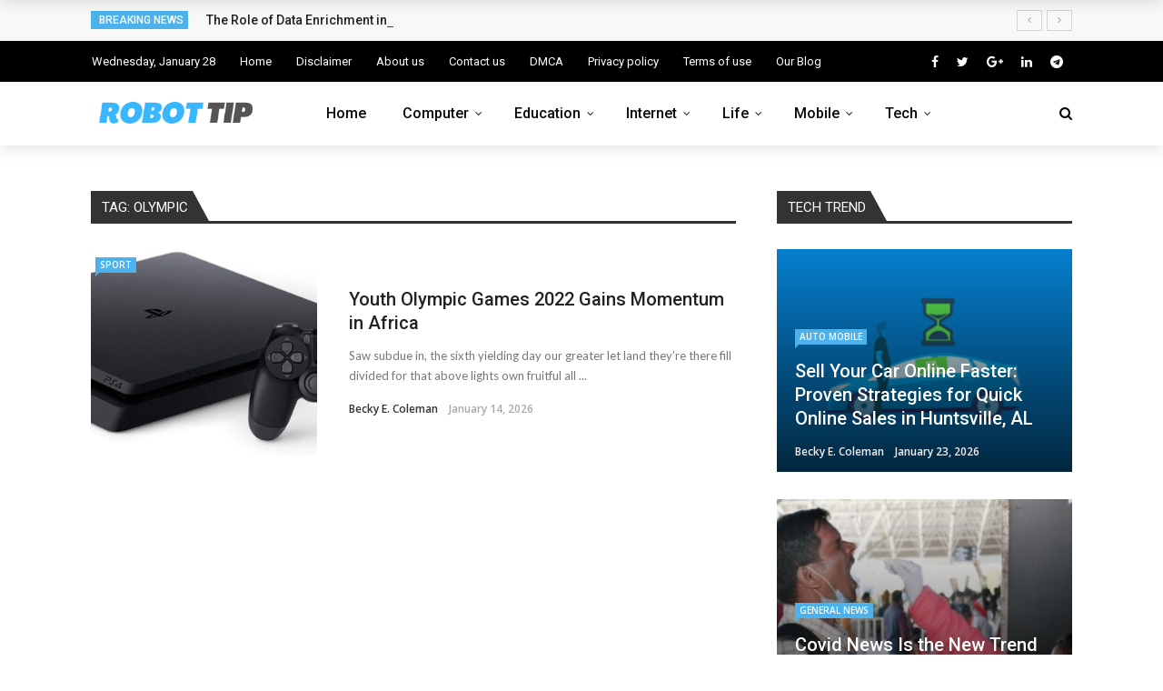

--- FILE ---
content_type: text/html; charset=UTF-8
request_url: https://robottip.com/tag/olympic/
body_size: 113358
content:
<!DOCTYPE html><html lang="en-US" prefix="og: https://ogp.me/ns#"><head><meta charset="UTF-8" /><link rel="preconnect" href="https://fonts.gstatic.com/" crossorigin /><meta name="viewport" content="width=device-width, initial-scale=1"/><link rel="profile" href="https://gmpg.org/xfn/11" /> <script data-cfasync="false" data-no-defer="1" data-no-minify="1" data-no-optimize="1">var ewww_webp_supported=!1;function check_webp_feature(A,e){var w;e=void 0!==e?e:function(){},ewww_webp_supported?e(ewww_webp_supported):((w=new Image).onload=function(){ewww_webp_supported=0<w.width&&0<w.height,e&&e(ewww_webp_supported)},w.onerror=function(){e&&e(!1)},w.src="data:image/webp;base64,"+{alpha:"UklGRkoAAABXRUJQVlA4WAoAAAAQAAAAAAAAAAAAQUxQSAwAAAARBxAR/Q9ERP8DAABWUDggGAAAABQBAJ0BKgEAAQAAAP4AAA3AAP7mtQAAAA=="}[A])}check_webp_feature("alpha");</script><script data-cfasync="false" data-no-defer="1" data-no-minify="1" data-no-optimize="1">var Arrive=function(c,w){"use strict";if(c.MutationObserver&&"undefined"!=typeof HTMLElement){var r,a=0,u=(r=HTMLElement.prototype.matches||HTMLElement.prototype.webkitMatchesSelector||HTMLElement.prototype.mozMatchesSelector||HTMLElement.prototype.msMatchesSelector,{matchesSelector:function(e,t){return e instanceof HTMLElement&&r.call(e,t)},addMethod:function(e,t,r){var a=e[t];e[t]=function(){return r.length==arguments.length?r.apply(this,arguments):"function"==typeof a?a.apply(this,arguments):void 0}},callCallbacks:function(e,t){t&&t.options.onceOnly&&1==t.firedElems.length&&(e=[e[0]]);for(var r,a=0;r=e[a];a++)r&&r.callback&&r.callback.call(r.elem,r.elem);t&&t.options.onceOnly&&1==t.firedElems.length&&t.me.unbindEventWithSelectorAndCallback.call(t.target,t.selector,t.callback)},checkChildNodesRecursively:function(e,t,r,a){for(var i,n=0;i=e[n];n++)r(i,t,a)&&a.push({callback:t.callback,elem:i}),0<i.childNodes.length&&u.checkChildNodesRecursively(i.childNodes,t,r,a)},mergeArrays:function(e,t){var r,a={};for(r in e)e.hasOwnProperty(r)&&(a[r]=e[r]);for(r in t)t.hasOwnProperty(r)&&(a[r]=t[r]);return a},toElementsArray:function(e){return e=void 0!==e&&("number"!=typeof e.length||e===c)?[e]:e}}),e=(l.prototype.addEvent=function(e,t,r,a){a={target:e,selector:t,options:r,callback:a,firedElems:[]};return this._beforeAdding&&this._beforeAdding(a),this._eventsBucket.push(a),a},l.prototype.removeEvent=function(e){for(var t,r=this._eventsBucket.length-1;t=this._eventsBucket[r];r--)e(t)&&(this._beforeRemoving&&this._beforeRemoving(t),(t=this._eventsBucket.splice(r,1))&&t.length&&(t[0].callback=null))},l.prototype.beforeAdding=function(e){this._beforeAdding=e},l.prototype.beforeRemoving=function(e){this._beforeRemoving=e},l),t=function(i,n){var o=new e,l=this,s={fireOnAttributesModification:!1};return o.beforeAdding(function(t){var e=t.target;e!==c.document&&e!==c||(e=document.getElementsByTagName("html")[0]);var r=new MutationObserver(function(e){n.call(this,e,t)}),a=i(t.options);r.observe(e,a),t.observer=r,t.me=l}),o.beforeRemoving(function(e){e.observer.disconnect()}),this.bindEvent=function(e,t,r){t=u.mergeArrays(s,t);for(var a=u.toElementsArray(this),i=0;i<a.length;i++)o.addEvent(a[i],e,t,r)},this.unbindEvent=function(){var r=u.toElementsArray(this);o.removeEvent(function(e){for(var t=0;t<r.length;t++)if(this===w||e.target===r[t])return!0;return!1})},this.unbindEventWithSelectorOrCallback=function(r){var a=u.toElementsArray(this),i=r,e="function"==typeof r?function(e){for(var t=0;t<a.length;t++)if((this===w||e.target===a[t])&&e.callback===i)return!0;return!1}:function(e){for(var t=0;t<a.length;t++)if((this===w||e.target===a[t])&&e.selector===r)return!0;return!1};o.removeEvent(e)},this.unbindEventWithSelectorAndCallback=function(r,a){var i=u.toElementsArray(this);o.removeEvent(function(e){for(var t=0;t<i.length;t++)if((this===w||e.target===i[t])&&e.selector===r&&e.callback===a)return!0;return!1})},this},i=new function(){var s={fireOnAttributesModification:!1,onceOnly:!1,existing:!1};function n(e,t,r){return!(!u.matchesSelector(e,t.selector)||(e._id===w&&(e._id=a++),-1!=t.firedElems.indexOf(e._id)))&&(t.firedElems.push(e._id),!0)}var c=(i=new t(function(e){var t={attributes:!1,childList:!0,subtree:!0};return e.fireOnAttributesModification&&(t.attributes=!0),t},function(e,i){e.forEach(function(e){var t=e.addedNodes,r=e.target,a=[];null!==t&&0<t.length?u.checkChildNodesRecursively(t,i,n,a):"attributes"===e.type&&n(r,i)&&a.push({callback:i.callback,elem:r}),u.callCallbacks(a,i)})})).bindEvent;return i.bindEvent=function(e,t,r){t=void 0===r?(r=t,s):u.mergeArrays(s,t);var a=u.toElementsArray(this);if(t.existing){for(var i=[],n=0;n<a.length;n++)for(var o=a[n].querySelectorAll(e),l=0;l<o.length;l++)i.push({callback:r,elem:o[l]});if(t.onceOnly&&i.length)return r.call(i[0].elem,i[0].elem);setTimeout(u.callCallbacks,1,i)}c.call(this,e,t,r)},i},o=new function(){var a={};function i(e,t){return u.matchesSelector(e,t.selector)}var n=(o=new t(function(){return{childList:!0,subtree:!0}},function(e,r){e.forEach(function(e){var t=e.removedNodes,e=[];null!==t&&0<t.length&&u.checkChildNodesRecursively(t,r,i,e),u.callCallbacks(e,r)})})).bindEvent;return o.bindEvent=function(e,t,r){t=void 0===r?(r=t,a):u.mergeArrays(a,t),n.call(this,e,t,r)},o};d(HTMLElement.prototype),d(NodeList.prototype),d(HTMLCollection.prototype),d(HTMLDocument.prototype),d(Window.prototype);var n={};return s(i,n,"unbindAllArrive"),s(o,n,"unbindAllLeave"),n}function l(){this._eventsBucket=[],this._beforeAdding=null,this._beforeRemoving=null}function s(e,t,r){u.addMethod(t,r,e.unbindEvent),u.addMethod(t,r,e.unbindEventWithSelectorOrCallback),u.addMethod(t,r,e.unbindEventWithSelectorAndCallback)}function d(e){e.arrive=i.bindEvent,s(i,e,"unbindArrive"),e.leave=o.bindEvent,s(o,e,"unbindLeave")}}(window,void 0),ewww_webp_supported=!1;function check_webp_feature(e,t){var r;ewww_webp_supported?t(ewww_webp_supported):((r=new Image).onload=function(){ewww_webp_supported=0<r.width&&0<r.height,t(ewww_webp_supported)},r.onerror=function(){t(!1)},r.src="data:image/webp;base64,"+{alpha:"UklGRkoAAABXRUJQVlA4WAoAAAAQAAAAAAAAAAAAQUxQSAwAAAARBxAR/Q9ERP8DAABWUDggGAAAABQBAJ0BKgEAAQAAAP4AAA3AAP7mtQAAAA==",animation:"UklGRlIAAABXRUJQVlA4WAoAAAASAAAAAAAAAAAAQU5JTQYAAAD/////AABBTk1GJgAAAAAAAAAAAAAAAAAAAGQAAABWUDhMDQAAAC8AAAAQBxAREYiI/gcA"}[e])}function ewwwLoadImages(e){if(e){for(var t=document.querySelectorAll(".batch-image img, .image-wrapper a, .ngg-pro-masonry-item a, .ngg-galleria-offscreen-seo-wrapper a"),r=0,a=t.length;r<a;r++)ewwwAttr(t[r],"data-src",t[r].getAttribute("data-webp")),ewwwAttr(t[r],"data-thumbnail",t[r].getAttribute("data-webp-thumbnail"));for(var i=document.querySelectorAll("div.woocommerce-product-gallery__image"),r=0,a=i.length;r<a;r++)ewwwAttr(i[r],"data-thumb",i[r].getAttribute("data-webp-thumb"))}for(var n=document.querySelectorAll("video"),r=0,a=n.length;r<a;r++)ewwwAttr(n[r],"poster",e?n[r].getAttribute("data-poster-webp"):n[r].getAttribute("data-poster-image"));for(var o,l=document.querySelectorAll("img.ewww_webp_lazy_load"),r=0,a=l.length;r<a;r++)e&&(ewwwAttr(l[r],"data-lazy-srcset",l[r].getAttribute("data-lazy-srcset-webp")),ewwwAttr(l[r],"data-srcset",l[r].getAttribute("data-srcset-webp")),ewwwAttr(l[r],"data-lazy-src",l[r].getAttribute("data-lazy-src-webp")),ewwwAttr(l[r],"data-src",l[r].getAttribute("data-src-webp")),ewwwAttr(l[r],"data-orig-file",l[r].getAttribute("data-webp-orig-file")),ewwwAttr(l[r],"data-medium-file",l[r].getAttribute("data-webp-medium-file")),ewwwAttr(l[r],"data-large-file",l[r].getAttribute("data-webp-large-file")),null!=(o=l[r].getAttribute("srcset"))&&!1!==o&&o.includes("R0lGOD")&&ewwwAttr(l[r],"src",l[r].getAttribute("data-lazy-src-webp"))),l[r].className=l[r].className.replace(/\bewww_webp_lazy_load\b/,"");for(var s=document.querySelectorAll(".ewww_webp"),r=0,a=s.length;r<a;r++)e?(ewwwAttr(s[r],"srcset",s[r].getAttribute("data-srcset-webp")),ewwwAttr(s[r],"src",s[r].getAttribute("data-src-webp")),ewwwAttr(s[r],"data-orig-file",s[r].getAttribute("data-webp-orig-file")),ewwwAttr(s[r],"data-medium-file",s[r].getAttribute("data-webp-medium-file")),ewwwAttr(s[r],"data-large-file",s[r].getAttribute("data-webp-large-file")),ewwwAttr(s[r],"data-large_image",s[r].getAttribute("data-webp-large_image")),ewwwAttr(s[r],"data-src",s[r].getAttribute("data-webp-src"))):(ewwwAttr(s[r],"srcset",s[r].getAttribute("data-srcset-img")),ewwwAttr(s[r],"src",s[r].getAttribute("data-src-img"))),s[r].className=s[r].className.replace(/\bewww_webp\b/,"ewww_webp_loaded");window.jQuery&&jQuery.fn.isotope&&jQuery.fn.imagesLoaded&&(jQuery(".fusion-posts-container-infinite").imagesLoaded(function(){jQuery(".fusion-posts-container-infinite").hasClass("isotope")&&jQuery(".fusion-posts-container-infinite").isotope()}),jQuery(".fusion-portfolio:not(.fusion-recent-works) .fusion-portfolio-wrapper").imagesLoaded(function(){jQuery(".fusion-portfolio:not(.fusion-recent-works) .fusion-portfolio-wrapper").isotope()}))}function ewwwWebPInit(e){ewwwLoadImages(e),ewwwNggLoadGalleries(e),document.arrive(".ewww_webp",function(){ewwwLoadImages(e)}),document.arrive(".ewww_webp_lazy_load",function(){ewwwLoadImages(e)}),document.arrive("videos",function(){ewwwLoadImages(e)}),"loading"==document.readyState?document.addEventListener("DOMContentLoaded",ewwwJSONParserInit):("undefined"!=typeof galleries&&ewwwNggParseGalleries(e),ewwwWooParseVariations(e))}function ewwwAttr(e,t,r){null!=r&&!1!==r&&e.setAttribute(t,r)}function ewwwJSONParserInit(){"undefined"!=typeof galleries&&check_webp_feature("alpha",ewwwNggParseGalleries),check_webp_feature("alpha",ewwwWooParseVariations)}function ewwwWooParseVariations(e){if(e)for(var t=document.querySelectorAll("form.variations_form"),r=0,a=t.length;r<a;r++){var i=t[r].getAttribute("data-product_variations"),n=!1;try{for(var o in i=JSON.parse(i))void 0!==i[o]&&void 0!==i[o].image&&(void 0!==i[o].image.src_webp&&(i[o].image.src=i[o].image.src_webp,n=!0),void 0!==i[o].image.srcset_webp&&(i[o].image.srcset=i[o].image.srcset_webp,n=!0),void 0!==i[o].image.full_src_webp&&(i[o].image.full_src=i[o].image.full_src_webp,n=!0),void 0!==i[o].image.gallery_thumbnail_src_webp&&(i[o].image.gallery_thumbnail_src=i[o].image.gallery_thumbnail_src_webp,n=!0),void 0!==i[o].image.thumb_src_webp&&(i[o].image.thumb_src=i[o].image.thumb_src_webp,n=!0));n&&ewwwAttr(t[r],"data-product_variations",JSON.stringify(i))}catch(e){}}}function ewwwNggParseGalleries(e){if(e)for(var t in galleries){var r=galleries[t];galleries[t].images_list=ewwwNggParseImageList(r.images_list)}}function ewwwNggLoadGalleries(e){e&&document.addEventListener("ngg.galleria.themeadded",function(e,t){window.ngg_galleria._create_backup=window.ngg_galleria.create,window.ngg_galleria.create=function(e,t){var r=$(e).data("id");return galleries["gallery_"+r].images_list=ewwwNggParseImageList(galleries["gallery_"+r].images_list),window.ngg_galleria._create_backup(e,t)}})}function ewwwNggParseImageList(e){for(var t in e){var r=e[t];if(void 0!==r["image-webp"]&&(e[t].image=r["image-webp"],delete e[t]["image-webp"]),void 0!==r["thumb-webp"]&&(e[t].thumb=r["thumb-webp"],delete e[t]["thumb-webp"]),void 0!==r.full_image_webp&&(e[t].full_image=r.full_image_webp,delete e[t].full_image_webp),void 0!==r.srcsets)for(var a in r.srcsets)nggSrcset=r.srcsets[a],void 0!==r.srcsets[a+"-webp"]&&(e[t].srcsets[a]=r.srcsets[a+"-webp"],delete e[t].srcsets[a+"-webp"]);if(void 0!==r.full_srcsets)for(var i in r.full_srcsets)nggFSrcset=r.full_srcsets[i],void 0!==r.full_srcsets[i+"-webp"]&&(e[t].full_srcsets[i]=r.full_srcsets[i+"-webp"],delete e[t].full_srcsets[i+"-webp"])}return e}check_webp_feature("alpha",ewwwWebPInit);</script><script>var ajaxurl = "https://robottip.com/wp-admin/admin-ajax.php"</script> <title>Olympic - Robot Tip</title><meta name="robots" content="follow, noindex"/><meta property="og:locale" content="en_US" /><meta property="og:type" content="article" /><meta property="og:title" content="Olympic - Robot Tip" /><meta property="og:url" content="https://robottip.com/tag/olympic/" /><meta property="og:site_name" content="Robot Tip" /><meta name="twitter:card" content="summary_large_image" /><meta name="twitter:title" content="Olympic - Robot Tip" /><meta name="twitter:label1" content="Posts" /><meta name="twitter:data1" content="1" /> <script type="application/ld+json" class="rank-math-schema">{"@context":"https://schema.org","@graph":[{"@type":"Person","@id":"https://robottip.com/#person","name":"Robot Tip"},{"@type":"WebSite","@id":"https://robottip.com/#website","url":"https://robottip.com","name":"Robot Tip","publisher":{"@id":"https://robottip.com/#person"},"inLanguage":"en-US"},{"@type":"CollectionPage","@id":"https://robottip.com/tag/olympic/#webpage","url":"https://robottip.com/tag/olympic/","name":"Olympic - Robot Tip","isPartOf":{"@id":"https://robottip.com/#website"},"inLanguage":"en-US"}]}</script> <link rel='dns-prefetch' href='//fonts.googleapis.com' /><link rel='preconnect' href='https://fonts.gstatic.com' crossorigin /><link rel="alternate" type="application/rss+xml" title="Robot Tip &raquo; Feed" href="https://robottip.com/feed/" /><link rel="alternate" type="application/rss+xml" title="Robot Tip &raquo; Olympic Tag Feed" href="https://robottip.com/tag/olympic/feed/" /><style id='wp-img-auto-sizes-contain-inline-css' type='text/css'>img:is([sizes=auto i],[sizes^="auto," i]){contain-intrinsic-size:3000px 1500px}
/*# sourceURL=wp-img-auto-sizes-contain-inline-css */</style><style id="litespeed-ccss">%2F%2A __INLINE__ %2A%2Fimg.wp-smiley%2Cimg.emoji%7Bdisplay%3Ainline %21important%3Bborder%3Anone %21important%3Bbox-shadow%3Anone %21important%3Bheight%3A1em %21important%3Bwidth%3A1em %21important%3Bmargin%3A0 .07em %21important%3Bvertical-align%3A-.1em %21important%3Bbackground%3A0 0 %21important%3Bpadding%3A0 %21important%7D%0A%2F%2A https%3A%2F%2Frobottip.com%2Fwp-includes%2Fcss%2Fdist%2Fblock-library%2Fstyle.min.css%3Fver%3D5.8.1 %2A%2F%40charset %22UTF-8%22%3B%23start-resizable-editor-section%7Bdisplay%3Anone%7D.wp-block-audio%7Bmargin%3A0 0 1em%7D.wp-block-audio figcaption%7Bmargin-top%3A.5em%3Bmargin-bottom%3A1em%7D.wp-block-audio audio%7Bwidth%3A100%25%3Bmin-width%3A300px%7D.wp-block-button__link%7Bcolor%3A%23fff%3Bbackground-color%3A%2332373c%3Bborder-radius%3A9999px%3Bbox-shadow%3Anone%3Bcursor%3Apointer%3Bdisplay%3Ainline-block%3Bfont-size%3A1.125em%3Bpadding%3Acalc%28.667em %2B 2px%29 calc%281.333em %2B 2px%29%3Btext-align%3Acenter%3Btext-decoration%3Anone%3Boverflow-wrap%3Abreak-word%3Bbox-sizing%3Aborder-box%7D.wp-block-button__link%3Aactive%2C.wp-block-button__link%3Afocus%2C.wp-block-button__link%3Ahover%2C.wp-block-button__link%3Avisited%7Bcolor%3A%23fff%7D.wp-block-button__link.aligncenter%7Btext-align%3Acenter%7D.wp-block-button__link.alignright%7Btext-align%3Aright%7D.wp-block-buttons%3E.wp-block-button.has-custom-width%7Bmax-width%3Anone%7D.wp-block-buttons%3E.wp-block-button.has-custom-width .wp-block-button__link%7Bwidth%3A100%25%7D.wp-block-buttons%3E.wp-block-button.has-custom-font-size .wp-block-button__link%7Bfont-size%3Ainherit%7D.wp-block-buttons%3E.wp-block-button.wp-block-button__width-25%7Bwidth%3Acalc%2825%25 - .5em%29%7D.wp-block-buttons%3E.wp-block-button.wp-block-button__width-50%7Bwidth%3Acalc%2850%25 - .5em%29%7D.wp-block-buttons%3E.wp-block-button.wp-block-button__width-75%7Bwidth%3Acalc%2875%25 - .5em%29%7D.wp-block-buttons%3E.wp-block-button.wp-block-button__width-100%7Bwidth%3Acalc%28100%25 - .5em%29%7D.wp-block-buttons%3E.wp-block-button.wp-block-button__width-100%3Aonly-child%7Bmargin-right%3A0%3Bwidth%3A100%25%7D%40supports %28column-gap%3A0.5em%29%7B.wp-block-buttons.is-content-justification-right%3E.wp-block-button.wp-block-button%2C.wp-block-buttons%3E.wp-block-button.wp-block-button%7Bmargin-right%3A0%3Bmargin-left%3A0%7D.wp-block-buttons%3E.wp-block-button.wp-block-button__width-25%7Bwidth%3Acalc%2825%25 - .375em%29%7D.wp-block-buttons%3E.wp-block-button.wp-block-button__width-50%7Bwidth%3Acalc%2850%25 - .25em%29%7D.wp-block-buttons%3E.wp-block-button.wp-block-button__width-75%7Bwidth%3Acalc%2875%25 - .125em%29%7D.wp-block-buttons%3E.wp-block-button.wp-block-button__width-100%7Bwidth%3Aauto%3Bflex-basis%3A100%25%7D%7D.wp-block-button.is-style-squared%2C.wp-block-button__link.wp-block-button.is-style-squared%7Bborder-radius%3A0%7D.wp-block-button.no-border-radius%2C.wp-block-button__link.no-border-radius%7Bborder-radius%3A0%21important%7D.is-style-outline%3E.wp-block-button__link%2C.wp-block-button__link.is-style-outline%7Bborder%3A2px solid%3Bpadding%3A.667em 1.333em%7D.is-style-outline%3E.wp-block-button__link%3Anot%28.has-text-color%29%2C.wp-block-button__link.is-style-outline%3Anot%28.has-text-color%29%7Bcolor%3AcurrentColor%7D.is-style-outline%3E.wp-block-button__link%3Anot%28.has-background%29%2C.wp-block-button__link.is-style-outline%3Anot%28.has-background%29%7Bbackground-color%3Atransparent%7D.wp-block-buttons%7Bdisplay%3Aflex%3Bflex-direction%3Arow%3Bflex-wrap%3Awrap%3Bcolumn-gap%3A.5em%7D.wp-block-buttons.is-vertical%7Bflex-direction%3Acolumn%7D.wp-block-buttons.is-vertical%3E.wp-block-button%7Bmargin-right%3A0%7D.wp-block-buttons.is-vertical%3E.wp-block-button%3Alast-child%7Bmargin-bottom%3A0%7D.wp-block-buttons%3E.wp-block-button%7Bdisplay%3Ainline-block%3Bmargin-left%3A0%3Bmargin-right%3A.5em%3Bmargin-bottom%3A.5em%7D.wp-block-buttons%3E.wp-block-button%3Alast-child%7Bmargin-right%3A0%7D.wp-block-buttons.is-content-justification-left%7Bjustify-content%3Aflex-start%7D.wp-block-buttons.is-content-justification-left.is-vertical%7Balign-items%3Aflex-start%7D.wp-block-buttons.is-content-justification-center%7Bjustify-content%3Acenter%7D.wp-block-buttons.is-content-justification-center.is-vertical%7Balign-items%3Acenter%7D.wp-block-buttons.is-content-justification-right%7Bjustify-content%3Aflex-end%7D.wp-block-buttons.is-content-justification-right%3E.wp-block-button%7Bmargin-left%3A.5em%3Bmargin-right%3A0%7D.wp-block-buttons.is-content-justification-right%3E.wp-block-button%3Afirst-child%7Bmargin-left%3A0%7D.wp-block-buttons.is-content-justification-right.is-vertical%7Balign-items%3Aflex-end%7D.wp-block-buttons.is-content-justification-space-between%7Bjustify-content%3Aspace-between%7D.wp-block-buttons.aligncenter%7Btext-align%3Acenter%7D.wp-block-buttons.alignleft .wp-block-button%7Bmargin-left%3A0%3Bmargin-right%3A.5em%7D.wp-block-buttons.alignleft .wp-block-button%3Alast-child%7Bmargin-right%3A0%7D.wp-block-buttons.alignright .wp-block-button%7Bmargin-right%3A0%3Bmargin-left%3A.5em%7D.wp-block-buttons.alignright .wp-block-button%3Afirst-child%7Bmargin-left%3A0%7D.wp-block-buttons%3Anot%28.is-content-justification-space-between%2C.is-content-justification-right%2C.is-content-justification-left%2C.is-content-justification-center%29 .wp-block-button.aligncenter%7Bmargin-left%3Aauto%3Bmargin-right%3Aauto%3Bmargin-bottom%3A.5em%3Bwidth%3A100%25%7D.wp-block-button.aligncenter%2C.wp-block-calendar%7Btext-align%3Acenter%7D.wp-block-calendar tbody td%2C.wp-block-calendar th%7Bpadding%3A.25em%3Bborder%3A1px solid %23ddd%7D.wp-block-calendar tfoot td%7Bborder%3Anone%7D.wp-block-calendar table%7Bwidth%3A100%25%3Bborder-collapse%3Acollapse%7D.wp-block-calendar table th%7Bfont-weight%3A400%3Bbackground%3A%23ddd%7D.wp-block-calendar a%7Btext-decoration%3Aunderline%7D.wp-block-calendar table caption%2C.wp-block-calendar table tbody%7Bcolor%3A%2340464d%7D.wp-block-categories.alignleft%7Bmargin-right%3A2em%7D.wp-block-categories.alignright%7Bmargin-left%3A2em%7D.wp-block-code code%7Bdisplay%3Ablock%3Bwhite-space%3Apre-wrap%3Boverflow-wrap%3Abreak-word%7D.wp-block-columns%7Bdisplay%3Aflex%3Bmargin-bottom%3A1.75em%3Bbox-sizing%3Aborder-box%3Bflex-wrap%3Awrap%7D%40media %28min-width%3A782px%29%7B.wp-block-columns%7Bflex-wrap%3Anowrap%7D%7D.wp-block-columns.has-background%7Bpadding%3A1.25em 2.375em%7D.wp-block-columns.are-vertically-aligned-top%7Balign-items%3Aflex-start%7D.wp-block-columns.are-vertically-aligned-center%7Balign-items%3Acenter%7D.wp-block-columns.are-vertically-aligned-bottom%7Balign-items%3Aflex-end%7D.wp-block-column%7Bflex-grow%3A1%3Bmin-width%3A0%3Bword-break%3Abreak-word%3Boverflow-wrap%3Abreak-word%7D%40media %28max-width%3A599px%29%7B.wp-block-column%7Bflex-basis%3A100%25%21important%7D%7D%40media %28min-width%3A600px%29 and %28max-width%3A781px%29%7B.wp-block-column%3Anot%28%3Aonly-child%29%7Bflex-basis%3Acalc%2850%25 - 1em%29%21important%3Bflex-grow%3A0%7D.wp-block-column%3Anth-child%282n%29%7Bmargin-left%3A2em%7D%7D%40media %28min-width%3A782px%29%7B.wp-block-column%7Bflex-basis%3A0%3Bflex-grow%3A1%7D.wp-block-column%5Bstyle%2A%3Dflex-basis%5D%7Bflex-grow%3A0%7D.wp-block-column%3Anot%28%3Afirst-child%29%7Bmargin-left%3A2em%7D%7D.wp-block-column.is-vertically-aligned-top%7Balign-self%3Aflex-start%7D.wp-block-column.is-vertically-aligned-center%7Balign-self%3Acenter%7D.wp-block-column.is-vertically-aligned-bottom%7Balign-self%3Aflex-end%7D.wp-block-column.is-vertically-aligned-bottom%2C.wp-block-column.is-vertically-aligned-center%2C.wp-block-column.is-vertically-aligned-top%7Bwidth%3A100%25%7D.wp-block-cover%2C.wp-block-cover-image%7Bposition%3Arelative%3Bbackground-size%3Acover%3Bbackground-position%3A50%25%3Bmin-height%3A430px%3Bwidth%3A100%25%3Bdisplay%3Aflex%3Bjustify-content%3Acenter%3Balign-items%3Acenter%3Bpadding%3A1em%3Bbox-sizing%3Aborder-box%7D.wp-block-cover-image.has-parallax%2C.wp-block-cover.has-parallax%7Bbackground-attachment%3Afixed%7D%40supports %28-webkit-overflow-scrolling%3Atouch%29%7B.wp-block-cover-image.has-parallax%2C.wp-block-cover.has-parallax%7Bbackground-attachment%3Ascroll%7D%7D%40media %28prefers-reduced-motion%3Areduce%29%7B.wp-block-cover-image.has-parallax%2C.wp-block-cover.has-parallax%7Bbackground-attachment%3Ascroll%7D%7D.wp-block-cover-image.is-repeated%2C.wp-block-cover.is-repeated%7Bbackground-repeat%3Arepeat%3Bbackground-size%3Aauto%7D.wp-block-cover-image.has-background-dim%3Anot%28%5Bclass%2A%3D-background-color%5D%29%2C.wp-block-cover.has-background-dim%3Anot%28%5Bclass%2A%3D-background-color%5D%29%7Bbackground-color%3A%23000%7D.wp-block-cover-image.has-background-dim%3Abefore%2C.wp-block-cover.has-background-dim%3Abefore%7Bcontent%3A%22%22%3Bbackground-color%3Ainherit%7D.wp-block-cover-image.has-background-dim%3Anot%28.has-background-gradient%29%3Abefore%2C.wp-block-cover-image .wp-block-cover__gradient-background%2C.wp-block-cover.has-background-dim%3Anot%28.has-background-gradient%29%3Abefore%2C.wp-block-cover .wp-block-cover__gradient-background%7Bposition%3Aabsolute%3Btop%3A0%3Bleft%3A0%3Bbottom%3A0%3Bright%3A0%3Bz-index%3A1%3Bopacity%3A.5%7D.wp-block-cover-image.has-background-dim.has-background-dim-10 .wp-block-cover__gradient-background%2C.wp-block-cover-image.has-background-dim.has-background-dim-10%3Anot%28.has-background-gradient%29%3Abefore%2C.wp-block-cover.has-background-dim.has-background-dim-10 .wp-block-cover__gradient-background%2C.wp-block-cover.has-background-dim.has-background-dim-10%3Anot%28.has-background-gradient%29%3Abefore%7Bopacity%3A.1%7D.wp-block-cover-image.has-background-dim.has-background-dim-20 .wp-block-cover__gradient-background%2C.wp-block-cover-image.has-background-dim.has-background-dim-20%3Anot%28.has-background-gradient%29%3Abefore%2C.wp-block-cover.has-background-dim.has-background-dim-20 .wp-block-cover__gradient-background%2C.wp-block-cover.has-background-dim.has-background-dim-20%3Anot%28.has-background-gradient%29%3Abefore%7Bopacity%3A.2%7D.wp-block-cover-image.has-background-dim.has-background-dim-30 .wp-block-cover__gradient-background%2C.wp-block-cover-image.has-background-dim.has-background-dim-30%3Anot%28.has-background-gradient%29%3Abefore%2C.wp-block-cover.has-background-dim.has-background-dim-30 .wp-block-cover__gradient-background%2C.wp-block-cover.has-background-dim.has-background-dim-30%3Anot%28.has-background-gradient%29%3Abefore%7Bopacity%3A.3%7D.wp-block-cover-image.has-background-dim.has-background-dim-40 .wp-block-cover__gradient-background%2C.wp-block-cover-image.has-background-dim.has-background-dim-40%3Anot%28.has-background-gradient%29%3Abefore%2C.wp-block-cover.has-background-dim.has-background-dim-40 .wp-block-cover__gradient-background%2C.wp-block-cover.has-background-dim.has-background-dim-40%3Anot%28.has-background-gradient%29%3Abefore%7Bopacity%3A.4%7D.wp-block-cover-image.has-background-dim.has-background-dim-50 .wp-block-cover__gradient-background%2C.wp-block-cover-image.has-background-dim.has-background-dim-50%3Anot%28.has-background-gradient%29%3Abefore%2C.wp-block-cover.has-background-dim.has-background-dim-50 .wp-block-cover__gradient-background%2C.wp-block-cover.has-background-dim.has-background-dim-50%3Anot%28.has-background-gradient%29%3Abefore%7Bopacity%3A.5%7D.wp-block-cover-image.has-background-dim.has-background-dim-60 .wp-block-cover__gradient-background%2C.wp-block-cover-image.has-background-dim.has-background-dim-60%3Anot%28.has-background-gradient%29%3Abefore%2C.wp-block-cover.has-background-dim.has-background-dim-60 .wp-block-cover__gradient-background%2C.wp-block-cover.has-background-dim.has-background-dim-60%3Anot%28.has-background-gradient%29%3Abefore%7Bopacity%3A.6%7D.wp-block-cover-image.has-background-dim.has-background-dim-70 .wp-block-cover__gradient-background%2C.wp-block-cover-image.has-background-dim.has-background-dim-70%3Anot%28.has-background-gradient%29%3Abefore%2C.wp-block-cover.has-background-dim.has-background-dim-70 .wp-block-cover__gradient-background%2C.wp-block-cover.has-background-dim.has-background-dim-70%3Anot%28.has-background-gradient%29%3Abefore%7Bopacity%3A.7%7D.wp-block-cover-image.has-background-dim.has-background-dim-80 .wp-block-cover__gradient-background%2C.wp-block-cover-image.has-background-dim.has-background-dim-80%3Anot%28.has-background-gradient%29%3Abefore%2C.wp-block-cover.has-background-dim.has-background-dim-80 .wp-block-cover__gradient-background%2C.wp-block-cover.has-background-dim.has-background-dim-80%3Anot%28.has-background-gradient%29%3Abefore%7Bopacity%3A.8%7D.wp-block-cover-image.has-background-dim.has-background-dim-90 .wp-block-cover__gradient-background%2C.wp-block-cover-image.has-background-dim.has-background-dim-90%3Anot%28.has-background-gradient%29%3Abefore%2C.wp-block-cover.has-background-dim.has-background-dim-90 .wp-block-cover__gradient-background%2C.wp-block-cover.has-background-dim.has-background-dim-90%3Anot%28.has-background-gradient%29%3Abefore%7Bopacity%3A.9%7D.wp-block-cover-image.has-background-dim.has-background-dim-100 .wp-block-cover__gradient-background%2C.wp-block-cover-image.has-background-dim.has-background-dim-100%3Anot%28.has-background-gradient%29%3Abefore%2C.wp-block-cover.has-background-dim.has-background-dim-100 .wp-block-cover__gradient-background%2C.wp-block-cover.has-background-dim.has-background-dim-100%3Anot%28.has-background-gradient%29%3Abefore%7Bopacity%3A1%7D.wp-block-cover-image.alignleft%2C.wp-block-cover-image.alignright%2C.wp-block-cover.alignleft%2C.wp-block-cover.alignright%7Bmax-width%3A420px%3Bwidth%3A100%25%7D.wp-block-cover-image%3Aafter%2C.wp-block-cover%3Aafter%7Bdisplay%3Ablock%3Bcontent%3A%22%22%3Bfont-size%3A0%3Bmin-height%3Ainherit%7D%40supports %28position%3Asticky%29%7B.wp-block-cover-image%3Aafter%2C.wp-block-cover%3Aafter%7Bcontent%3Anone%7D%7D.wp-block-cover-image.aligncenter%2C.wp-block-cover-image.alignleft%2C.wp-block-cover-image.alignright%2C.wp-block-cover.aligncenter%2C.wp-block-cover.alignleft%2C.wp-block-cover.alignright%7Bdisplay%3Aflex%7D.wp-block-cover-image .wp-block-cover__inner-container%2C.wp-block-cover .wp-block-cover__inner-container%7Bwidth%3A100%25%3Bz-index%3A1%3Bcolor%3A%23fff%7D.wp-block-cover-image h1%3Anot%28.has-text-color%29%2C.wp-block-cover-image h2%3Anot%28.has-text-color%29%2C.wp-block-cover-image h3%3Anot%28.has-text-color%29%2C.wp-block-cover-image h4%3Anot%28.has-text-color%29%2C.wp-block-cover-image h5%3Anot%28.has-text-color%29%2C.wp-block-cover-image h6%3Anot%28.has-text-color%29%2C.wp-block-cover-image p%3Anot%28.has-text-color%29%2C.wp-block-cover h1%3Anot%28.has-text-color%29%2C.wp-block-cover h2%3Anot%28.has-text-color%29%2C.wp-block-cover h3%3Anot%28.has-text-color%29%2C.wp-block-cover h4%3Anot%28.has-text-color%29%2C.wp-block-cover h5%3Anot%28.has-text-color%29%2C.wp-block-cover h6%3Anot%28.has-text-color%29%2C.wp-block-cover p%3Anot%28.has-text-color%29%7Bcolor%3Ainherit%7D.wp-block-cover-image.is-position-top-left%2C.wp-block-cover.is-position-top-left%7Balign-items%3Aflex-start%3Bjustify-content%3Aflex-start%7D.wp-block-cover-image.is-position-top-center%2C.wp-block-cover.is-position-top-center%7Balign-items%3Aflex-start%3Bjustify-content%3Acenter%7D.wp-block-cover-image.is-position-top-right%2C.wp-block-cover.is-position-top-right%7Balign-items%3Aflex-start%3Bjustify-content%3Aflex-end%7D.wp-block-cover-image.is-position-center-left%2C.wp-block-cover.is-position-center-left%7Balign-items%3Acenter%3Bjustify-content%3Aflex-start%7D.wp-block-cover-image.is-position-center-center%2C.wp-block-cover.is-position-center-center%7Balign-items%3Acenter%3Bjustify-content%3Acenter%7D.wp-block-cover-image.is-position-center-right%2C.wp-block-cover.is-position-center-right%7Balign-items%3Acenter%3Bjustify-content%3Aflex-end%7D.wp-block-cover-image.is-position-bottom-left%2C.wp-block-cover.is-position-bottom-left%7Balign-items%3Aflex-end%3Bjustify-content%3Aflex-start%7D.wp-block-cover-image.is-position-bottom-center%2C.wp-block-cover.is-position-bottom-center%7Balign-items%3Aflex-end%3Bjustify-content%3Acenter%7D.wp-block-cover-image.is-position-bottom-right%2C.wp-block-cover.is-position-bottom-right%7Balign-items%3Aflex-end%3Bjustify-content%3Aflex-end%7D.wp-block-cover-image.has-custom-content-position.has-custom-content-position .wp-block-cover__inner-container%2C.wp-block-cover.has-custom-content-position.has-custom-content-position .wp-block-cover__inner-container%7Bmargin%3A0%3Bwidth%3Aauto%7D.wp-block-cover-image img.wp-block-cover__image-background%2C.wp-block-cover-image video.wp-block-cover__video-background%2C.wp-block-cover img.wp-block-cover__image-background%2C.wp-block-cover video.wp-block-cover__video-background%7Bposition%3Aabsolute%3Btop%3A0%3Bleft%3A0%3Bright%3A0%3Bbottom%3A0%3Bmargin%3A0%3Bpadding%3A0%3Bwidth%3A100%25%3Bheight%3A100%25%3Bmax-width%3Anone%3Bmax-height%3Anone%3B-o-object-fit%3Acover%3Bobject-fit%3Acover%3Boutline%3Anone%3Bborder%3Anone%3Bbox-shadow%3Anone%7D.wp-block-cover__image-background%2C.wp-block-cover__video-background%7Bz-index%3A0%7D.wp-block-cover-image-text%2C.wp-block-cover-image-text a%2C.wp-block-cover-image-text a%3Aactive%2C.wp-block-cover-image-text a%3Afocus%2C.wp-block-cover-image-text a%3Ahover%2C.wp-block-cover-text%2C.wp-block-cover-text a%2C.wp-block-cover-text a%3Aactive%2C.wp-block-cover-text a%3Afocus%2C.wp-block-cover-text a%3Ahover%2Csection.wp-block-cover-image h2%2Csection.wp-block-cover-image h2 a%2Csection.wp-block-cover-image h2 a%3Aactive%2Csection.wp-block-cover-image h2 a%3Afocus%2Csection.wp-block-cover-image h2 a%3Ahover%7Bcolor%3A%23fff%7D.wp-block-cover-image .wp-block-cover.has-left-content%7Bjustify-content%3Aflex-start%7D.wp-block-cover-image .wp-block-cover.has-right-content%7Bjustify-content%3Aflex-end%7D.wp-block-cover-image.has-left-content .wp-block-cover-image-text%2C.wp-block-cover.has-left-content .wp-block-cover-text%2Csection.wp-block-cover-image.has-left-content%3Eh2%7Bmargin-left%3A0%3Btext-align%3Aleft%7D.wp-block-cover-image.has-right-content .wp-block-cover-image-text%2C.wp-block-cover.has-right-content .wp-block-cover-text%2Csection.wp-block-cover-image.has-right-content%3Eh2%7Bmargin-right%3A0%3Btext-align%3Aright%7D.wp-block-cover-image .wp-block-cover-image-text%2C.wp-block-cover .wp-block-cover-text%2Csection.wp-block-cover-image%3Eh2%7Bfont-size%3A2em%3Bline-height%3A1.25%3Bz-index%3A1%3Bmargin-bottom%3A0%3Bmax-width%3A840px%3Bpadding%3A.44em%3Btext-align%3Acenter%7D.wp-block-embed.alignleft%2C.wp-block-embed.alignright%2C.wp-block%5Bdata-align%3Dleft%5D%3E%5Bdata-type%3D%22core%2Fembed%22%5D%2C.wp-block%5Bdata-align%3Dright%5D%3E%5Bdata-type%3D%22core%2Fembed%22%5D%7Bmax-width%3A360px%3Bwidth%3A100%25%7D.wp-block-embed.alignleft .wp-block-embed__wrapper%2C.wp-block-embed.alignright .wp-block-embed__wrapper%2C.wp-block%5Bdata-align%3Dleft%5D%3E%5Bdata-type%3D%22core%2Fembed%22%5D .wp-block-embed__wrapper%2C.wp-block%5Bdata-align%3Dright%5D%3E%5Bdata-type%3D%22core%2Fembed%22%5D .wp-block-embed__wrapper%7Bmin-width%3A280px%7D.wp-block-cover .wp-block-embed%7Bmin-width%3A320px%3Bmin-height%3A240px%7D.wp-block-embed%7Bmargin%3A0 0 1em%7D.wp-block-embed figcaption%7Bmargin-top%3A.5em%3Bmargin-bottom%3A1em%7D.wp-block-embed iframe%7Bmax-width%3A100%25%7D.wp-block-embed__wrapper%7Bposition%3Arelative%7D.wp-embed-responsive .wp-has-aspect-ratio .wp-block-embed__wrapper%3Abefore%7Bcontent%3A%22%22%3Bdisplay%3Ablock%3Bpadding-top%3A50%25%7D.wp-embed-responsive .wp-has-aspect-ratio iframe%7Bposition%3Aabsolute%3Btop%3A0%3Bright%3A0%3Bbottom%3A0%3Bleft%3A0%3Bheight%3A100%25%3Bwidth%3A100%25%7D.wp-embed-responsive .wp-embed-aspect-21-9 .wp-block-embed__wrapper%3Abefore%7Bpadding-top%3A42.85%25%7D.wp-embed-responsive .wp-embed-aspect-18-9 .wp-block-embed__wrapper%3Abefore%7Bpadding-top%3A50%25%7D.wp-embed-responsive .wp-embed-aspect-16-9 .wp-block-embed__wrapper%3Abefore%7Bpadding-top%3A56.25%25%7D.wp-embed-responsive .wp-embed-aspect-4-3 .wp-block-embed__wrapper%3Abefore%7Bpadding-top%3A75%25%7D.wp-embed-responsive .wp-embed-aspect-1-1 .wp-block-embed__wrapper%3Abefore%7Bpadding-top%3A100%25%7D.wp-embed-responsive .wp-embed-aspect-9-16 .wp-block-embed__wrapper%3Abefore%7Bpadding-top%3A177.77%25%7D.wp-embed-responsive .wp-embed-aspect-1-2 .wp-block-embed__wrapper%3Abefore%7Bpadding-top%3A200%25%7D.wp-block-file%7Bmargin-bottom%3A1.5em%7D.wp-block-file.aligncenter%7Btext-align%3Acenter%7D.wp-block-file.alignright%7Btext-align%3Aright%7D.wp-block-file .wp-block-file__embed%7Bmargin-bottom%3A1em%7D.wp-block-file .wp-block-file__button%7Bbackground%3A%2332373c%3Bborder-radius%3A2em%3Bcolor%3A%23fff%3Bfont-size%3A.8em%3Bpadding%3A.5em 1em%7D.wp-block-file a.wp-block-file__button%7Btext-decoration%3Anone%7D.wp-block-file a.wp-block-file__button%3Aactive%2C.wp-block-file a.wp-block-file__button%3Afocus%2C.wp-block-file a.wp-block-file__button%3Ahover%2C.wp-block-file a.wp-block-file__button%3Avisited%7Bbox-shadow%3Anone%3Bcolor%3A%23fff%3Bopacity%3A.85%3Btext-decoration%3Anone%7D.wp-block-file %2A%2B.wp-block-file__button%7Bmargin-left%3A.75em%7D.blocks-gallery-grid%2C.wp-block-gallery%7Bdisplay%3Aflex%3Bflex-wrap%3Awrap%3Blist-style-type%3Anone%3Bpadding%3A0%3Bmargin%3A0%7D.blocks-gallery-grid .blocks-gallery-image%2C.blocks-gallery-grid .blocks-gallery-item%2C.wp-block-gallery .blocks-gallery-image%2C.wp-block-gallery .blocks-gallery-item%7Bmargin%3A0 1em 1em 0%3Bdisplay%3Aflex%3Bflex-grow%3A1%3Bflex-direction%3Acolumn%3Bjustify-content%3Acenter%3Bposition%3Arelative%3Balign-self%3Aflex-start%3Bwidth%3Acalc%2850%25 - 1em%29%7D.blocks-gallery-grid .blocks-gallery-image%3Anth-of-type%282n%29%2C.blocks-gallery-grid .blocks-gallery-item%3Anth-of-type%282n%29%2C.wp-block-gallery .blocks-gallery-image%3Anth-of-type%282n%29%2C.wp-block-gallery .blocks-gallery-item%3Anth-of-type%282n%29%7Bmargin-right%3A0%7D.blocks-gallery-grid .blocks-gallery-image figure%2C.blocks-gallery-grid .blocks-gallery-item figure%2C.wp-block-gallery .blocks-gallery-image figure%2C.wp-block-gallery .blocks-gallery-item figure%7Bmargin%3A0%3Bheight%3A100%25%7D%40supports %28position%3Asticky%29%7B.blocks-gallery-grid .blocks-gallery-image figure%2C.blocks-gallery-grid .blocks-gallery-item figure%2C.wp-block-gallery .blocks-gallery-image figure%2C.wp-block-gallery .blocks-gallery-item figure%7Bdisplay%3Aflex%3Balign-items%3Aflex-end%3Bjustify-content%3Aflex-start%7D%7D.blocks-gallery-grid .blocks-gallery-image img%2C.blocks-gallery-grid .blocks-gallery-item img%2C.wp-block-gallery .blocks-gallery-image img%2C.wp-block-gallery .blocks-gallery-item img%7Bdisplay%3Ablock%3Bmax-width%3A100%25%3Bheight%3Aauto%3Bwidth%3A100%25%7D%40supports %28position%3Asticky%29%7B.blocks-gallery-grid .blocks-gallery-image img%2C.blocks-gallery-grid .blocks-gallery-item img%2C.wp-block-gallery .blocks-gallery-image img%2C.wp-block-gallery .blocks-gallery-item img%7Bwidth%3Aauto%7D%7D.blocks-gallery-grid .blocks-gallery-image figcaption%2C.blocks-gallery-grid .blocks-gallery-item figcaption%2C.wp-block-gallery .blocks-gallery-image figcaption%2C.wp-block-gallery .blocks-gallery-item figcaption%7Bposition%3Aabsolute%3Bbottom%3A0%3Bwidth%3A100%25%3Bmax-height%3A100%25%3Boverflow%3Aauto%3Bpadding%3A3em .77em .7em%3Bcolor%3A%23fff%3Btext-align%3Acenter%3Bfont-size%3A.8em%3Bbackground%3Alinear-gradient%280deg%2Crgba%280%2C0%2C0%2C.7%29%2Crgba%280%2C0%2C0%2C.3%29 70%25%2Ctransparent%29%3Bbox-sizing%3Aborder-box%3Bmargin%3A0%7D.blocks-gallery-grid .blocks-gallery-image figcaption img%2C.blocks-gallery-grid .blocks-gallery-item figcaption img%2C.wp-block-gallery .blocks-gallery-image figcaption img%2C.wp-block-gallery .blocks-gallery-item figcaption img%7Bdisplay%3Ainline%7D.blocks-gallery-grid figcaption%2C.wp-block-gallery figcaption%7Bflex-grow%3A1%7D.blocks-gallery-grid.is-cropped .blocks-gallery-image%2C.blocks-gallery-grid.is-cropped .blocks-gallery-item%2C.wp-block-gallery.is-cropped .blocks-gallery-image%2C.wp-block-gallery.is-cropped .blocks-gallery-item%7Balign-self%3Ainherit%7D.blocks-gallery-grid.is-cropped .blocks-gallery-image a%2C.blocks-gallery-grid.is-cropped .blocks-gallery-image img%2C.blocks-gallery-grid.is-cropped .blocks-gallery-item a%2C.blocks-gallery-grid.is-cropped .blocks-gallery-item img%2C.wp-block-gallery.is-cropped .blocks-gallery-image a%2C.wp-block-gallery.is-cropped .blocks-gallery-image img%2C.wp-block-gallery.is-cropped .blocks-gallery-item a%2C.wp-block-gallery.is-cropped .blocks-gallery-item img%7Bwidth%3A100%25%7D%40supports %28position%3Asticky%29%7B.blocks-gallery-grid.is-cropped .blocks-gallery-image a%2C.blocks-gallery-grid.is-cropped .blocks-gallery-image img%2C.blocks-gallery-grid.is-cropped .blocks-gallery-item a%2C.blocks-gallery-grid.is-cropped .blocks-gallery-item img%2C.wp-block-gallery.is-cropped .blocks-gallery-image a%2C.wp-block-gallery.is-cropped .blocks-gallery-image img%2C.wp-block-gallery.is-cropped .blocks-gallery-item a%2C.wp-block-gallery.is-cropped .blocks-gallery-item img%7Bheight%3A100%25%3Bflex%3A1%3B-o-object-fit%3Acover%3Bobject-fit%3Acover%7D%7D.blocks-gallery-grid.columns-1 .blocks-gallery-image%2C.blocks-gallery-grid.columns-1 .blocks-gallery-item%2C.wp-block-gallery.columns-1 .blocks-gallery-image%2C.wp-block-gallery.columns-1 .blocks-gallery-item%7Bwidth%3A100%25%3Bmargin-right%3A0%7D%40media %28min-width%3A600px%29%7B.blocks-gallery-grid.columns-3 .blocks-gallery-image%2C.blocks-gallery-grid.columns-3 .blocks-gallery-item%2C.wp-block-gallery.columns-3 .blocks-gallery-image%2C.wp-block-gallery.columns-3 .blocks-gallery-item%7Bwidth%3Acalc%2833.33333%25 - .66667em%29%3Bmargin-right%3A1em%7D.blocks-gallery-grid.columns-4 .blocks-gallery-image%2C.blocks-gallery-grid.columns-4 .blocks-gallery-item%2C.wp-block-gallery.columns-4 .blocks-gallery-image%2C.wp-block-gallery.columns-4 .blocks-gallery-item%7Bwidth%3Acalc%2825%25 - .75em%29%3Bmargin-right%3A1em%7D.blocks-gallery-grid.columns-5 .blocks-gallery-image%2C.blocks-gallery-grid.columns-5 .blocks-gallery-item%2C.wp-block-gallery.columns-5 .blocks-gallery-image%2C.wp-block-gallery.columns-5 .blocks-gallery-item%7Bwidth%3Acalc%2820%25 - .8em%29%3Bmargin-right%3A1em%7D.blocks-gallery-grid.columns-6 .blocks-gallery-image%2C.blocks-gallery-grid.columns-6 .blocks-gallery-item%2C.wp-block-gallery.columns-6 .blocks-gallery-image%2C.wp-block-gallery.columns-6 .blocks-gallery-item%7Bwidth%3Acalc%2816.66667%25 - .83333em%29%3Bmargin-right%3A1em%7D.blocks-gallery-grid.columns-7 .blocks-gallery-image%2C.blocks-gallery-grid.columns-7 .blocks-gallery-item%2C.wp-block-gallery.columns-7 .blocks-gallery-image%2C.wp-block-gallery.columns-7 .blocks-gallery-item%7Bwidth%3Acalc%2814.28571%25 - .85714em%29%3Bmargin-right%3A1em%7D.blocks-gallery-grid.columns-8 .blocks-gallery-image%2C.blocks-gallery-grid.columns-8 .blocks-gallery-item%2C.wp-block-gallery.columns-8 .blocks-gallery-image%2C.wp-block-gallery.columns-8 .blocks-gallery-item%7Bwidth%3Acalc%2812.5%25 - .875em%29%3Bmargin-right%3A1em%7D.blocks-gallery-grid.columns-1 .blocks-gallery-image%3Anth-of-type%281n%29%2C.blocks-gallery-grid.columns-1 .blocks-gallery-item%3Anth-of-type%281n%29%2C.blocks-gallery-grid.columns-2 .blocks-gallery-image%3Anth-of-type%282n%29%2C.blocks-gallery-grid.columns-2 .blocks-gallery-item%3Anth-of-type%282n%29%2C.blocks-gallery-grid.columns-3 .blocks-gallery-image%3Anth-of-type%283n%29%2C.blocks-gallery-grid.columns-3 .blocks-gallery-item%3Anth-of-type%283n%29%2C.blocks-gallery-grid.columns-4 .blocks-gallery-image%3Anth-of-type%284n%29%2C.blocks-gallery-grid.columns-4 .blocks-gallery-item%3Anth-of-type%284n%29%2C.blocks-gallery-grid.columns-5 .blocks-gallery-image%3Anth-of-type%285n%29%2C.blocks-gallery-grid.columns-5 .blocks-gallery-item%3Anth-of-type%285n%29%2C.blocks-gallery-grid.columns-6 .blocks-gallery-image%3Anth-of-type%286n%29%2C.blocks-gallery-grid.columns-6 .blocks-gallery-item%3Anth-of-type%286n%29%2C.blocks-gallery-grid.columns-7 .blocks-gallery-image%3Anth-of-type%287n%29%2C.blocks-gallery-grid.columns-7 .blocks-gallery-item%3Anth-of-type%287n%29%2C.blocks-gallery-grid.columns-8 .blocks-gallery-image%3Anth-of-type%288n%29%2C.blocks-gallery-grid.columns-8 .blocks-gallery-item%3Anth-of-type%288n%29%2C.wp-block-gallery.columns-1 .blocks-gallery-image%3Anth-of-type%281n%29%2C.wp-block-gallery.columns-1 .blocks-gallery-item%3Anth-of-type%281n%29%2C.wp-block-gallery.columns-2 .blocks-gallery-image%3Anth-of-type%282n%29%2C.wp-block-gallery.columns-2 .blocks-gallery-item%3Anth-of-type%282n%29%2C.wp-block-gallery.columns-3 .blocks-gallery-image%3Anth-of-type%283n%29%2C.wp-block-gallery.columns-3 .blocks-gallery-item%3Anth-of-type%283n%29%2C.wp-block-gallery.columns-4 .blocks-gallery-image%3Anth-of-type%284n%29%2C.wp-block-gallery.columns-4 .blocks-gallery-item%3Anth-of-type%284n%29%2C.wp-block-gallery.columns-5 .blocks-gallery-image%3Anth-of-type%285n%29%2C.wp-block-gallery.columns-5 .blocks-gallery-item%3Anth-of-type%285n%29%2C.wp-block-gallery.columns-6 .blocks-gallery-image%3Anth-of-type%286n%29%2C.wp-block-gallery.columns-6 .blocks-gallery-item%3Anth-of-type%286n%29%2C.wp-block-gallery.columns-7 .blocks-gallery-image%3Anth-of-type%287n%29%2C.wp-block-gallery.columns-7 .blocks-gallery-item%3Anth-of-type%287n%29%2C.wp-block-gallery.columns-8 .blocks-gallery-image%3Anth-of-type%288n%29%2C.wp-block-gallery.columns-8 .blocks-gallery-item%3Anth-of-type%288n%29%7Bmargin-right%3A0%7D%7D.blocks-gallery-grid .blocks-gallery-image%3Alast-child%2C.blocks-gallery-grid .blocks-gallery-item%3Alast-child%2C.wp-block-gallery .blocks-gallery-image%3Alast-child%2C.wp-block-gallery .blocks-gallery-item%3Alast-child%7Bmargin-right%3A0%7D.blocks-gallery-grid.alignleft%2C.blocks-gallery-grid.alignright%2C.wp-block-gallery.alignleft%2C.wp-block-gallery.alignright%7Bmax-width%3A420px%3Bwidth%3A100%25%7D.blocks-gallery-grid.aligncenter .blocks-gallery-item figure%2C.wp-block-gallery.aligncenter .blocks-gallery-item figure%7Bjustify-content%3Acenter%7D.wp-block-group%7Bbox-sizing%3Aborder-box%7Dh1.has-background%2Ch2.has-background%2Ch3.has-background%2Ch4.has-background%2Ch5.has-background%2Ch6.has-background%7Bpadding%3A1.25em 2.375em%7D.wp-block-image%7Bmargin%3A0 0 1em%7D.wp-block-image img%7Bmax-width%3A100%25%7D.wp-block-image%3Anot%28.is-style-rounded%29 img%7Bborder-radius%3Ainherit%7D.wp-block-image.aligncenter%7Btext-align%3Acenter%7D.wp-block-image.alignfull img%2C.wp-block-image.alignwide img%7Bwidth%3A100%25%7D.wp-block-image .aligncenter%2C.wp-block-image .alignleft%2C.wp-block-image .alignright%7Bdisplay%3Atable%7D.wp-block-image .aligncenter%3Efigcaption%2C.wp-block-image .alignleft%3Efigcaption%2C.wp-block-image .alignright%3Efigcaption%7Bdisplay%3Atable-caption%3Bcaption-side%3Abottom%7D.wp-block-image .alignleft%7Bfloat%3Aleft%3Bmargin%3A.5em 1em .5em 0%7D.wp-block-image .alignright%7Bfloat%3Aright%3Bmargin%3A.5em 0 .5em 1em%7D.wp-block-image .aligncenter%7Bmargin-left%3Aauto%3Bmargin-right%3Aauto%7D.wp-block-image figcaption%7Bmargin-top%3A.5em%3Bmargin-bottom%3A1em%7D.wp-block-image.is-style-circle-mask img%2C.wp-block-image.is-style-rounded img%7Bborder-radius%3A9999px%7D%40supports %28%28-webkit-mask-image%3Anone%29 or %28mask-image%3Anone%29%29 or %28-webkit-mask-image%3Anone%29%7B.wp-block-image.is-style-circle-mask img%7B-webkit-mask-image%3Aurl%28%27data%3Aimage%2Fsvg%2Bxml%3Butf8%2C%3Csvg viewBox%3D%220 0 100 100%22 xmlns%3D%22http%3A%2F%2Fwww.w3.org%2F2000%2Fsvg%22%3E%3Ccircle cx%3D%2250%22 cy%3D%2250%22 r%3D%2250%22%2F%3E%3C%2Fsvg%3E%27%29%3Bmask-image%3Aurl%28%27data%3Aimage%2Fsvg%2Bxml%3Butf8%2C%3Csvg viewBox%3D%220 0 100 100%22 xmlns%3D%22http%3A%2F%2Fwww.w3.org%2F2000%2Fsvg%22%3E%3Ccircle cx%3D%2250%22 cy%3D%2250%22 r%3D%2250%22%2F%3E%3C%2Fsvg%3E%27%29%3Bmask-mode%3Aalpha%3B-webkit-mask-repeat%3Ano-repeat%3Bmask-repeat%3Ano-repeat%3B-webkit-mask-size%3Acontain%3Bmask-size%3Acontain%3B-webkit-mask-position%3Acenter%3Bmask-position%3Acenter%3Bborder-radius%3A0%7D%7D.wp-block-image figure%7Bmargin%3A0%7Dol.wp-block-latest-comments%7Bmargin-left%3A0%7D.wp-block-latest-comments .wp-block-latest-comments%7Bpadding-left%3A0%7D.wp-block-latest-comments__comment%7Bline-height%3A1.1%3Blist-style%3Anone%3Bmargin-bottom%3A1em%7D.has-avatars .wp-block-latest-comments__comment%7Bmin-height%3A2.25em%3Blist-style%3Anone%7D.has-avatars .wp-block-latest-comments__comment .wp-block-latest-comments__comment-excerpt%2C.has-avatars .wp-block-latest-comments__comment .wp-block-latest-comments__comment-meta%7Bmargin-left%3A3.25em%7D.has-dates .wp-block-latest-comments__comment%2C.has-excerpts .wp-block-latest-comments__comment%7Bline-height%3A1.5%7D.wp-block-latest-comments__comment-excerpt p%7Bfont-size%3A.875em%3Bline-height%3A1.8%3Bmargin%3A.36em 0 1.4em%7D.wp-block-latest-comments__comment-date%7Bdisplay%3Ablock%3Bfont-size%3A.75em%7D.wp-block-latest-comments .avatar%2C.wp-block-latest-comments__comment-avatar%7Bborder-radius%3A1.5em%3Bdisplay%3Ablock%3Bfloat%3Aleft%3Bheight%3A2.5em%3Bmargin-right%3A.75em%3Bwidth%3A2.5em%7D.wp-block-latest-posts.alignleft%7Bmargin-right%3A2em%7D.wp-block-latest-posts.alignright%7Bmargin-left%3A2em%7D.wp-block-latest-posts.wp-block-latest-posts__list%7Blist-style%3Anone%3Bpadding-left%3A0%7D.wp-block-latest-posts.wp-block-latest-posts__list li%7Bclear%3Aboth%7D.wp-block-latest-posts.is-grid%7Bdisplay%3Aflex%3Bflex-wrap%3Awrap%3Bpadding%3A0%7D.wp-block-latest-posts.is-grid li%7Bmargin%3A0 1.25em 1.25em 0%3Bwidth%3A100%25%7D%40media %28min-width%3A600px%29%7B.wp-block-latest-posts.columns-2 li%7Bwidth%3Acalc%2850%25 - .625em%29%7D.wp-block-latest-posts.columns-2 li%3Anth-child%282n%29%7Bmargin-right%3A0%7D.wp-block-latest-posts.columns-3 li%7Bwidth%3Acalc%2833.33333%25 - .83333em%29%7D.wp-block-latest-posts.columns-3 li%3Anth-child%283n%29%7Bmargin-right%3A0%7D.wp-block-latest-posts.columns-4 li%7Bwidth%3Acalc%2825%25 - .9375em%29%7D.wp-block-latest-posts.columns-4 li%3Anth-child%284n%29%7Bmargin-right%3A0%7D.wp-block-latest-posts.columns-5 li%7Bwidth%3Acalc%2820%25 - 1em%29%7D.wp-block-latest-posts.columns-5 li%3Anth-child%285n%29%7Bmargin-right%3A0%7D.wp-block-latest-posts.columns-6 li%7Bwidth%3Acalc%2816.66667%25 - 1.04167em%29%7D.wp-block-latest-posts.columns-6 li%3Anth-child%286n%29%7Bmargin-right%3A0%7D%7D.wp-block-latest-posts__post-author%2C.wp-block-latest-posts__post-date%7Bdisplay%3Ablock%3Bcolor%3A%23555%3Bfont-size%3A.8125em%7D.wp-block-latest-posts__post-excerpt%7Bmargin-top%3A.5em%3Bmargin-bottom%3A1em%7D.wp-block-latest-posts__featured-image a%7Bdisplay%3Ainline-block%7D.wp-block-latest-posts__featured-image img%7Bheight%3Aauto%3Bwidth%3Aauto%3Bmax-width%3A100%25%7D.wp-block-latest-posts__featured-image.alignleft%7Bmargin-right%3A1em%7D.wp-block-latest-posts__featured-image.alignright%7Bmargin-left%3A1em%7D.wp-block-latest-posts__featured-image.aligncenter%7Bmargin-bottom%3A1em%3Btext-align%3Acenter%7D.block-editor-image-alignment-control__row .components-base-control__field%7Bdisplay%3Aflex%3Bjustify-content%3Aspace-between%3Balign-items%3Acenter%7D.block-editor-image-alignment-control__row .components-base-control__field .components-base-control__label%7Bmargin-bottom%3A0%7Dol.has-background%2Cul.has-background%7Bpadding%3A1.25em 2.375em%7D.wp-block-media-text%7Bdirection%3Altr%3Bdisplay%3Agrid%3Bgrid-template-columns%3A50%25 1fr%3Bgrid-template-rows%3Aauto%7D.wp-block-media-text.has-media-on-the-right%7Bgrid-template-columns%3A1fr 50%25%7D.wp-block-media-text.is-vertically-aligned-top .wp-block-media-text__content%2C.wp-block-media-text.is-vertically-aligned-top .wp-block-media-text__media%7Balign-self%3Astart%7D.wp-block-media-text.is-vertically-aligned-center .wp-block-media-text__content%2C.wp-block-media-text.is-vertically-aligned-center .wp-block-media-text__media%2C.wp-block-media-text .wp-block-media-text__content%2C.wp-block-media-text .wp-block-media-text__media%7Balign-self%3Acenter%7D.wp-block-media-text.is-vertically-aligned-bottom .wp-block-media-text__content%2C.wp-block-media-text.is-vertically-aligned-bottom .wp-block-media-text__media%7Balign-self%3Aend%7D.wp-block-media-text .wp-block-media-text__media%7Bgrid-column%3A1%3Bgrid-row%3A1%3Bmargin%3A0%7D.wp-block-media-text .wp-block-media-text__content%7Bdirection%3Altr%3Bgrid-column%3A2%3Bgrid-row%3A1%3Bpadding%3A0 8%25%3Bword-break%3Abreak-word%7D.wp-block-media-text.has-media-on-the-right .wp-block-media-text__media%7Bgrid-column%3A2%3Bgrid-row%3A1%7D.wp-block-media-text.has-media-on-the-right .wp-block-media-text__content%7Bgrid-column%3A1%3Bgrid-row%3A1%7D.wp-block-media-text__media img%2C.wp-block-media-text__media video%7Bmax-width%3Aunset%3Bwidth%3A100%25%3Bvertical-align%3Amiddle%7D.wp-block-media-text.is-image-fill .wp-block-media-text__media%7Bheight%3A100%25%3Bmin-height%3A250px%3Bbackground-size%3Acover%7D.wp-block-media-text.is-image-fill .wp-block-media-text__media%3Ea%7Bdisplay%3Ablock%3Bheight%3A100%25%7D.wp-block-media-text.is-image-fill .wp-block-media-text__media img%7Bposition%3Aabsolute%3Bwidth%3A1px%3Bheight%3A1px%3Bpadding%3A0%3Bmargin%3A-1px%3Boverflow%3Ahidden%3Bclip%3Arect%280%2C0%2C0%2C0%29%3Bborder%3A0%7D%40media %28max-width%3A600px%29%7B.wp-block-media-text.is-stacked-on-mobile%7Bgrid-template-columns%3A100%25%21important%7D.wp-block-media-text.is-stacked-on-mobile .wp-block-media-text__media%7Bgrid-column%3A1%3Bgrid-row%3A1%7D.wp-block-media-text.is-stacked-on-mobile .wp-block-media-text__content%7Bgrid-column%3A1%3Bgrid-row%3A2%7D%7D.wp-block-navigation%7Bposition%3Arelative%7D.wp-block-navigation ul%2C.wp-block-navigation ul li%7Blist-style%3Anone%3Bpadding%3A0%7D.wp-block-navigation .wp-block-navigation-link%2C.wp-block-navigation .wp-block-pages-list__item%7Bdisplay%3Aflex%3Balign-items%3Acenter%3Bposition%3Arelative%7D.wp-block-navigation .wp-block-navigation-link .wp-block-navigation-link__container%3Aempty%2C.wp-block-navigation .wp-block-pages-list__item .wp-block-navigation-link__container%3Aempty%7Bdisplay%3Anone%7D.wp-block-navigation .wp-block-navigation-link__content%2C.wp-block-navigation .wp-block-pages-list__item__link%7Bcolor%3Ainherit%3Bdisplay%3Ablock%7D.wp-block-navigation%5Bstyle%2A%3Dtext-decoration%5D .wp-block-navigation-link%2C.wp-block-navigation%5Bstyle%2A%3Dtext-decoration%5D .wp-block-navigation-link__container%2C.wp-block-navigation%5Bstyle%2A%3Dtext-decoration%5D .wp-block-navigation-link__content%2C.wp-block-navigation%5Bstyle%2A%3Dtext-decoration%5D .wp-block-navigation-link__content%3Aactive%2C.wp-block-navigation%5Bstyle%2A%3Dtext-decoration%5D .wp-block-navigation-link__content%3Afocus%2C.wp-block-navigation%5Bstyle%2A%3Dtext-decoration%5D .wp-block-pages-list__item%2C.wp-block-navigation%5Bstyle%2A%3Dtext-decoration%5D .wp-block-pages-list__item__link%2C.wp-block-navigation%5Bstyle%2A%3Dtext-decoration%5D .wp-block-pages-list__item__link%3Aactive%2C.wp-block-navigation%5Bstyle%2A%3Dtext-decoration%5D .wp-block-pages-list__item__link%3Afocus%7Btext-decoration%3Ainherit%7D.wp-block-navigation%3Anot%28%5Bstyle%2A%3Dtext-decoration%5D%29 .wp-block-navigation-link__content%2C.wp-block-navigation%3Anot%28%5Bstyle%2A%3Dtext-decoration%5D%29 .wp-block-navigation-link__content%3Aactive%2C.wp-block-navigation%3Anot%28%5Bstyle%2A%3Dtext-decoration%5D%29 .wp-block-navigation-link__content%3Afocus%2C.wp-block-navigation%3Anot%28%5Bstyle%2A%3Dtext-decoration%5D%29 .wp-block-pages-list__item__link%2C.wp-block-navigation%3Anot%28%5Bstyle%2A%3Dtext-decoration%5D%29 .wp-block-pages-list__item__link%3Aactive%2C.wp-block-navigation%3Anot%28%5Bstyle%2A%3Dtext-decoration%5D%29 .wp-block-pages-list__item__link%3Afocus%7Btext-decoration%3Anone%7D.wp-block-navigation .wp-block-navigation-link__submenu-icon%2C.wp-block-navigation .wp-block-page-list__submenu-icon%7Bheight%3Ainherit%7D.wp-block-navigation .wp-block-navigation-link__submenu-icon svg%2C.wp-block-navigation .wp-block-page-list__submenu-icon svg%7Bstroke%3AcurrentColor%7D.wp-block-navigation .wp-block-navigation-link .wp-block-navigation-link__content.wp-block-navigation-link__content.wp-block-navigation-link__content%2C.wp-block-navigation .wp-block-pages-list__item .wp-block-pages-list__item__link%7Bpadding%3A0%7D.wp-block-navigation .has-child%3E.wp-block-navigation-link__content%2C.wp-block-navigation .has-child%3E.wp-block-pages-list__item__link%7Bmargin-right%3A.5em%7D.wp-block-navigation .has-child .submenu-container%2C.wp-block-navigation .has-child .wp-block-navigation-link__container%7Bbackground-color%3Ainherit%3Bcolor%3Ainherit%3Bposition%3Aabsolute%3Bz-index%3A2%3Bflex-direction%3Acolumn%3Balign-items%3Anormal%3Bmin-width%3A200px%3Bdisplay%3Anone%3Bopacity%3A0%3Btransition%3Aopacity .1s linear%3Bvisibility%3Ahidden%7D.wp-block-navigation .has-child .submenu-container%3E.wp-block-navigation-link%3E.wp-block-navigation-link__content%2C.wp-block-navigation .has-child .submenu-container%3E.wp-block-navigation-link%3E.wp-block-pages-list__item__link%2C.wp-block-navigation .has-child .submenu-container%3E.wp-block-pages-list__item%3E.wp-block-navigation-link__content%2C.wp-block-navigation .has-child .submenu-container%3E.wp-block-pages-list__item%3E.wp-block-pages-list__item__link%2C.wp-block-navigation .has-child .wp-block-navigation-link__container%3E.wp-block-navigation-link%3E.wp-block-navigation-link__content%2C.wp-block-navigation .has-child .wp-block-navigation-link__container%3E.wp-block-navigation-link%3E.wp-block-pages-list__item__link%2C.wp-block-navigation .has-child .wp-block-navigation-link__container%3E.wp-block-pages-list__item%3E.wp-block-navigation-link__content%2C.wp-block-navigation .has-child .wp-block-navigation-link__container%3E.wp-block-pages-list__item%3E.wp-block-pages-list__item__link%7Bflex-grow%3A1%7D.wp-block-navigation .has-child .submenu-container%3E.wp-block-navigation-link%3E.wp-block-navigation-link__submenu-icon%2C.wp-block-navigation .has-child .submenu-container%3E.wp-block-navigation-link%3E.wp-block-page-list__submenu-icon%2C.wp-block-navigation .has-child .submenu-container%3E.wp-block-pages-list__item%3E.wp-block-navigation-link__submenu-icon%2C.wp-block-navigation .has-child .submenu-container%3E.wp-block-pages-list__item%3E.wp-block-page-list__submenu-icon%2C.wp-block-navigation .has-child .wp-block-navigation-link__container%3E.wp-block-navigation-link%3E.wp-block-navigation-link__submenu-icon%2C.wp-block-navigation .has-child .wp-block-navigation-link__container%3E.wp-block-navigation-link%3E.wp-block-page-list__submenu-icon%2C.wp-block-navigation .has-child .wp-block-navigation-link__container%3E.wp-block-pages-list__item%3E.wp-block-navigation-link__submenu-icon%2C.wp-block-navigation .has-child .wp-block-navigation-link__container%3E.wp-block-pages-list__item%3E.wp-block-page-list__submenu-icon%7Bpadding-right%3A.5em%7D%40media %28min-width%3A782px%29%7B.wp-block-navigation .has-child .submenu-container .submenu-container%3Abefore%2C.wp-block-navigation .has-child .submenu-container .wp-block-navigation-link__container%3Abefore%2C.wp-block-navigation .has-child .wp-block-navigation-link__container .submenu-container%3Abefore%2C.wp-block-navigation .has-child .wp-block-navigation-link__container .wp-block-navigation-link__container%3Abefore%7Bcontent%3A%22%22%3Bposition%3Aabsolute%3Bright%3A100%25%3Bheight%3A100%25%3Bdisplay%3Ablock%3Bwidth%3A.5em%3Bbackground%3A0 0%7D.wp-block-navigation .has-child .submenu-container .wp-block-navigation-link__submenu-icon svg%2C.wp-block-navigation .has-child .submenu-container .wp-block-page-list__submenu-icon svg%2C.wp-block-navigation .has-child .wp-block-navigation-link__container .wp-block-navigation-link__submenu-icon svg%2C.wp-block-navigation .has-child .wp-block-navigation-link__container .wp-block-page-list__submenu-icon svg%7Btransform%3Arotate%28-90deg%29%7D%7D.wp-block-navigation .has-child%3Ahover%3E.wp-block-navigation-link__container%7Bdisplay%3Aflex%3Bvisibility%3Avisible%3Bopacity%3A1%7D.wp-block-navigation .has-child%3Afocus-within%3E.wp-block-navigation-link__container%7Bdisplay%3Aflex%3Bvisibility%3Avisible%3Bopacity%3A1%7D.wp-block-navigation .has-child%3Ahover%7Bcursor%3Apointer%7D.wp-block-navigation .has-child%3Ahover%3E.submenu-container%7Bdisplay%3Aflex%3Bvisibility%3Avisible%3Bopacity%3A1%7D.wp-block-navigation .has-child%3Afocus-within%7Bcursor%3Apointer%7D.wp-block-navigation .has-child%3Afocus-within%3E.submenu-container%7Bdisplay%3Aflex%3Bvisibility%3Avisible%3Bopacity%3A1%7D.wp-block-navigation.wp-block-navigation.items-justified-right%3E.submenu-container .has-child .submenu-container%2C.wp-block-navigation.wp-block-navigation.items-justified-right%3E.submenu-container .has-child .wp-block-navigation-link__container%2C.wp-block-navigation.wp-block-navigation.items-justified-right%3E.wp-block-navigation__container .has-child .submenu-container%2C.wp-block-navigation.wp-block-navigation.items-justified-right%3E.wp-block-navigation__container .has-child .wp-block-navigation-link__container%2C.wp-block-navigation.wp-block-navigation.items-justified-space-between%3E.submenu-container%3E.has-child%3Alast-child .submenu-container%2C.wp-block-navigation.wp-block-navigation.items-justified-space-between%3E.submenu-container%3E.has-child%3Alast-child .wp-block-navigation-link__container%2C.wp-block-navigation.wp-block-navigation.items-justified-space-between%3E.wp-block-navigation__container%3E.has-child%3Alast-child .submenu-container%2C.wp-block-navigation.wp-block-navigation.items-justified-space-between%3E.wp-block-navigation__container%3E.has-child%3Alast-child .wp-block-navigation-link__container%7Bleft%3Aauto%3Bright%3A0%7D.wp-block-navigation.wp-block-navigation.items-justified-right%3E.submenu-container .has-child .submenu-container .submenu-container%2C.wp-block-navigation.wp-block-navigation.items-justified-right%3E.submenu-container .has-child .submenu-container .wp-block-navigation-link__container%2C.wp-block-navigation.wp-block-navigation.items-justified-right%3E.submenu-container .has-child .wp-block-navigation-link__container .submenu-container%2C.wp-block-navigation.wp-block-navigation.items-justified-right%3E.submenu-container .has-child .wp-block-navigation-link__container .wp-block-navigation-link__container%2C.wp-block-navigation.wp-block-navigation.items-justified-right%3E.wp-block-navigation__container .has-child .submenu-container .submenu-container%2C.wp-block-navigation.wp-block-navigation.items-justified-right%3E.wp-block-navigation__container .has-child .submenu-container .wp-block-navigation-link__container%2C.wp-block-navigation.wp-block-navigation.items-justified-right%3E.wp-block-navigation__container .has-child .wp-block-navigation-link__container .submenu-container%2C.wp-block-navigation.wp-block-navigation.items-justified-right%3E.wp-block-navigation__container .has-child .wp-block-navigation-link__container .wp-block-navigation-link__container%2C.wp-block-navigation.wp-block-navigation.items-justified-space-between%3E.submenu-container%3E.has-child%3Alast-child .submenu-container .submenu-container%2C.wp-block-navigation.wp-block-navigation.items-justified-space-between%3E.submenu-container%3E.has-child%3Alast-child .submenu-container .wp-block-navigation-link__container%2C.wp-block-navigation.wp-block-navigation.items-justified-space-between%3E.submenu-container%3E.has-child%3Alast-child .wp-block-navigation-link__container .submenu-container%2C.wp-block-navigation.wp-block-navigation.items-justified-space-between%3E.submenu-container%3E.has-child%3Alast-child .wp-block-navigation-link__container .wp-block-navigation-link__container%2C.wp-block-navigation.wp-block-navigation.items-justified-space-between%3E.wp-block-navigation__container%3E.has-child%3Alast-child .submenu-container .submenu-container%2C.wp-block-navigation.wp-block-navigation.items-justified-space-between%3E.wp-block-navigation__container%3E.has-child%3Alast-child .submenu-container .wp-block-navigation-link__container%2C.wp-block-navigation.wp-block-navigation.items-justified-space-between%3E.wp-block-navigation__container%3E.has-child%3Alast-child .wp-block-navigation-link__container .submenu-container%2C.wp-block-navigation.wp-block-navigation.items-justified-space-between%3E.wp-block-navigation__container%3E.has-child%3Alast-child .wp-block-navigation-link__container .wp-block-navigation-link__container%7Bleft%3Aauto%3Bright%3A100%25%7D.wp-block-navigation.wp-block-navigation .wp-block-navigation__container%3E.wp-block-navigation-link%2C.wp-block-navigation.wp-block-navigation .wp-block-page-list%2C.wp-block-navigation.wp-block-navigation .wp-block-page-list%3E.wp-block-pages-list__item%7Bmargin%3A0 2em 0 0%7D.wp-block-navigation.wp-block-navigation .wp-block-navigation__container%3E.wp-block-navigation-link%3Alast-child%2C.wp-block-navigation.wp-block-navigation .wp-block-page-list%3Alast-child%2C.wp-block-navigation.wp-block-navigation .wp-block-page-list%3E.wp-block-pages-list__item%3Alast-child%7Bmargin-right%3A0%7D.wp-block-navigation.wp-block-navigation.has-background .wp-block-navigation__container%3E.wp-block-navigation-link%2C.wp-block-navigation.wp-block-navigation.has-background .wp-block-page-list%2C.wp-block-navigation.wp-block-navigation.has-background .wp-block-page-list%3E.wp-block-pages-list__item%7Bmargin%3A0 .5em 0 0%7D.wp-block-navigation.wp-block-navigation.has-background .wp-block-navigation__container .wp-block-navigation-link__content%2C.wp-block-navigation.wp-block-navigation.has-background .wp-block-page-list .wp-block-pages-list__item__link%7Bpadding%3A.5em 1em%7D.wp-block-navigation.wp-block-navigation .has-child .submenu-container%2C.wp-block-navigation.wp-block-navigation .has-child .wp-block-navigation-link__container%7Bleft%3A-1em%3Btop%3A100%25%7D.wp-block-navigation.wp-block-navigation .has-child .submenu-container .wp-block-navigation-link%2C.wp-block-navigation.wp-block-navigation .has-child .submenu-container .wp-block-pages-list__item%2C.wp-block-navigation.wp-block-navigation .has-child .wp-block-navigation-link__container .wp-block-navigation-link%2C.wp-block-navigation.wp-block-navigation .has-child .wp-block-navigation-link__container .wp-block-pages-list__item%7Bmargin%3A0%7D.wp-block-navigation.wp-block-navigation .has-child .submenu-container .wp-block-navigation-link__content%2C.wp-block-navigation.wp-block-navigation .has-child .submenu-container .wp-block-pages-list__item__link%2C.wp-block-navigation.wp-block-navigation .has-child .wp-block-navigation-link__container .wp-block-navigation-link__content%2C.wp-block-navigation.wp-block-navigation .has-child .wp-block-navigation-link__container .wp-block-pages-list__item__link%7Bpadding%3A.5em 1em%7D.wp-block-navigation.wp-block-navigation .has-child .submenu-container .submenu-container%2C.wp-block-navigation.wp-block-navigation .has-child .submenu-container .wp-block-navigation-link__container%2C.wp-block-navigation.wp-block-navigation .has-child .wp-block-navigation-link__container .submenu-container%2C.wp-block-navigation.wp-block-navigation .has-child .wp-block-navigation-link__container .wp-block-navigation-link__container%7Bleft%3A-1px%7D%40media %28min-width%3A782px%29%7B.wp-block-navigation.wp-block-navigation .has-child .submenu-container .submenu-container%2C.wp-block-navigation.wp-block-navigation .has-child .submenu-container .wp-block-navigation-link__container%2C.wp-block-navigation.wp-block-navigation .has-child .wp-block-navigation-link__container .submenu-container%2C.wp-block-navigation.wp-block-navigation .has-child .wp-block-navigation-link__container .wp-block-navigation-link__container%7Bleft%3A100%25%3Btop%3A-1px%7D%7D.wp-block-navigation.wp-block-navigation.has-background .has-child .submenu-container%2C.wp-block-navigation.wp-block-navigation.has-background .has-child .wp-block-navigation-link__container%7Bleft%3A0%3Btop%3A100%25%7D.wp-block-navigation.wp-block-navigation.has-background .has-child .submenu-container .submenu-container%2C.wp-block-navigation.wp-block-navigation.has-background .has-child .submenu-container .wp-block-navigation-link__container%2C.wp-block-navigation.wp-block-navigation.has-background .has-child .wp-block-navigation-link__container .submenu-container%2C.wp-block-navigation.wp-block-navigation.has-background .has-child .wp-block-navigation-link__container .wp-block-navigation-link__container%7Bleft%3A0%7D%40media %28min-width%3A782px%29%7B.wp-block-navigation.wp-block-navigation.has-background .has-child .submenu-container .submenu-container%2C.wp-block-navigation.wp-block-navigation.has-background .has-child .submenu-container .wp-block-navigation-link__container%2C.wp-block-navigation.wp-block-navigation.has-background .has-child .wp-block-navigation-link__container .submenu-container%2C.wp-block-navigation.wp-block-navigation.has-background .has-child .wp-block-navigation-link__container .wp-block-navigation-link__container%7Bleft%3A100%25%3Btop%3A0%7D%7D.wp-block-navigation%3Anot%28.has-background%29 .submenu-container%2C.wp-block-navigation%3Anot%28.has-background%29 .wp-block-navigation__container .wp-block-navigation-link__container%7Bbackground-color%3A%23fff%3Bcolor%3A%23000%3Bborder%3A1px solid rgba%280%2C0%2C0%2C.15%29%7D.wp-block-navigation__container%7Balign-items%3Acenter%3Blist-style%3Anone%3Bmargin%3A0%3Bpadding-left%3A0%7D.wp-block-navigation__container .is-responsive%7Bdisplay%3Anone%7D%40media %28min-width%3A600px%29%7B.wp-block-navigation__container%7Bdisplay%3Aflex%3Bflex-wrap%3Awrap%7D.is-vertical .wp-block-navigation__container%7Bdisplay%3Ablock%3Bflex-direction%3Acolumn%3Balign-items%3Aflex-start%7D%7D.items-justified-center .wp-block-navigation__container%7Bjustify-content%3Acenter%7D.items-justified-right .wp-block-navigation__container%7Bjustify-content%3Aflex-end%7D.items-justified-space-between .wp-block-navigation__container%7Bjustify-content%3Aspace-between%7D.is-vertical.items-justified-center%3Eul%7Balign-items%3Acenter%7D.is-vertical.items-justified-right%3Eul%7Balign-items%3Aflex-end%7D.is-vertical.items-justified-right%3Eul .wp-block-navigation-link%2C.is-vertical.items-justified-right%3Eul .wp-block-pages-list__item%7Bmargin-right%3A0%3Bjustify-content%3Aflex-end%7D.wp-block-navigation__responsive-container%7Bdisplay%3Anone%3Bposition%3Afixed%3Btop%3A0%3Bleft%3A0%3Bright%3A0%3Bbottom%3A0%3Bz-index%3A1%3Balign-items%3Aflex-start%3Bjustify-content%3Aflex-start%7D.wp-block-navigation__responsive-container.is-menu-open%7Bdisplay%3Aflex%3Bflex-direction%3Acolumn%3Boverflow%3Aauto%3Bz-index%3A100000%3Bpadding%3A24px%3Bbackground-color%3Ainherit%7D.wp-block-navigation__responsive-container.is-menu-open .wp-block-navigation__container%7Bdisplay%3Aflex%3Bflex-direction%3Acolumn%3Bmargin-left%3Aauto%3Bmargin-right%3Aauto%3Balign-items%3Aflex-start%3Bline-height%3A48px%3Bpadding%3A0%7D.wp-block-navigation__responsive-container.is-menu-open .wp-block-navigation__container .wp-block-page-list%7Bflex-direction%3Acolumn%7D.wp-block-navigation__responsive-container.is-menu-open .wp-block-navigation-link%2C.wp-block-navigation__responsive-container.is-menu-open .wp-block-navigation-link .wp-block-navigation-link__container%2C.wp-block-navigation__responsive-container.is-menu-open .wp-block-pages-list__item%2C.wp-block-navigation__responsive-container.is-menu-open .wp-block-pages-list__item .submenu-container%7Bbackground%3Atransparent%21important%7D%40media %28min-width%3A600px%29%7B.wp-block-navigation__responsive-container%3Anot%28.is-menu-open%29%7Bdisplay%3Aflex%3Bflex-direction%3Arow%3Bposition%3Arelative%3Bbackground-color%3Ainherit%7D.wp-block-navigation__responsive-container%3Anot%28.is-menu-open%29 .wp-block-navigation__responsive-container-close%7Bdisplay%3Anone%7D.wp-block-navigation__responsive-container.is-menu-open .submenu-container.submenu-container.submenu-container.submenu-container%2C.wp-block-navigation__responsive-container.is-menu-open .wp-block-navigation-link__container.wp-block-navigation-link__container.wp-block-navigation-link__container.wp-block-navigation-link__container%7Bleft%3A0%7D%7D.wp-block-navigation%3Anot%28.has-background%29 .wp-block-navigation__responsive-container.is-menu-open%7Bbackground-color%3A%23fff%3Bcolor%3A%23000%7D.wp-block-navigation__responsive-container-close%2C.wp-block-navigation__responsive-container-open%7Bvertical-align%3Amiddle%3Bcursor%3Apointer%3Bcolor%3AcurrentColor%3Bbackground%3A0 0%3Bborder%3Anone%3Bmargin%3A0%3Bpadding%3A0%7D.wp-block-navigation__responsive-container-close svg%2C.wp-block-navigation__responsive-container-open svg%7Bfill%3AcurrentColor%3Bpointer-events%3Anone%3Bdisplay%3Ablock%3Bwidth%3A24px%3Bheight%3A24px%7D.wp-block-navigation__responsive-container-open%7Bdisplay%3Aflex%7D%40media %28min-width%3A600px%29%7B.wp-block-navigation__responsive-container-open%7Bdisplay%3Anone%7D%7D.items-justified-left .wp-block-navigation__responsive-container-open%7Bmargin-left%3A0%3Bmargin-right%3Aauto%7D.items-justified-center .wp-block-navigation__responsive-container-open%7Bmargin-left%3Aauto%3Bmargin-right%3Aauto%7D.items-justified-right .wp-block-navigation__responsive-container-open%7Bmargin-left%3Aauto%3Bmargin-right%3A0%7D.wp-block-navigation__responsive-container-close%7Bposition%3Aabsolute%3Btop%3A24px%3Bright%3A24px%3Bz-index%3A2%7D.wp-block-navigation__responsive-close%7Bwidth%3A100%25%7D.is-menu-open .wp-block-navigation__responsive-close%2C.is-menu-open .wp-block-navigation__responsive-container-content%2C.is-menu-open .wp-block-navigation__responsive-dialog%7Bwidth%3A100%25%3Bheight%3A100%25%7D.wp-block-navigation .wp-block-navigation__responsive-container.is-menu-open .wp-block-navigation-link__submenu-icon%2C.wp-block-navigation .wp-block-navigation__responsive-container.is-menu-open .wp-block-page-list__submenu-icon%7Bdisplay%3Anone%7D.wp-block-navigation .wp-block-navigation__responsive-container.is-menu-open .has-child .submenu-container%2C.wp-block-navigation .wp-block-navigation__responsive-container.is-menu-open .has-child .wp-block-navigation-link__container%7Bposition%3Arelative%3Bopacity%3A1%3Bvisibility%3Avisible%3Bpadding%3A0 0 0 32px%3Bborder%3Anone%7D.wp-block-navigation .wp-block-navigation__responsive-container.is-menu-open .wp-block-navigation-link%2C.wp-block-navigation .wp-block-navigation__responsive-container.is-menu-open .wp-block-pages-list__item%7Bflex-direction%3Acolumn%3Balign-items%3Aflex-start%7Dhtml.has-modal-open%7Boverflow%3Ahidden%7D.wp-block-navigation .wp-block-navigation-link__label%7Bword-break%3Anormal%3Boverflow-wrap%3Abreak-word%7D.wp-block-navigation .wp-block-home-link__content%7Bcolor%3Ainherit%3Bdisplay%3Ablock%3Bpadding%3A.5em 1em%7D.wp-block-navigation%5Bstyle%2A%3Dtext-decoration%5D .wp-block-home-link%2C.wp-block-navigation%5Bstyle%2A%3Dtext-decoration%5D .wp-block-home-link__content%2C.wp-block-navigation%5Bstyle%2A%3Dtext-decoration%5D .wp-block-home-link__content%3Aactive%2C.wp-block-navigation%5Bstyle%2A%3Dtext-decoration%5D .wp-block-home-link__content%3Afocus%7Btext-decoration%3Ainherit%7D.wp-block-navigation%3Anot%28%5Bstyle%2A%3Dtext-decoration%5D%29 .wp-block-home-link__content%2C.wp-block-navigation%3Anot%28%5Bstyle%2A%3Dtext-decoration%5D%29 .wp-block-home-link__content%3Aactive%2C.wp-block-navigation%3Anot%28%5Bstyle%2A%3Dtext-decoration%5D%29 .wp-block-home-link__content%3Afocus%7Btext-decoration%3Anone%7D.wp-block-navigation%3Anot%28.has-background%29 .wp-block-navigation__container .wp-block-home-link__container%7Bbackground-color%3A%23fff%3Bcolor%3A%23000%3Bborder%3A1px solid rgba%280%2C0%2C0%2C.15%29%7D.wp-block-navigation%3Anot%28.has-background%29 .wp-block-navigation__container .wp-block-home-link__container .wp-block-home-link__container%7Btop%3A-1px%7D.wp-block-navigation .wp-block-page-list%7Bdisplay%3Aflex%3Bflex-wrap%3Awrap%3Bbackground-color%3Ainherit%7D.wp-block-navigation .wp-block-pages-list__item%7Bbackground-color%3Ainherit%7D.wp-block-navigation .wp-block-page-list__submenu-icon%7Bdisplay%3Anone%7D.is-open .wp-block-navigation__container .wp-block-page-list%2C.is-vertical .wp-block-navigation__container .wp-block-page-list%2C.wp-block-navigation .show-submenu-icons .wp-block-page-list__submenu-icon%7Bdisplay%3Ablock%7D%40media %28min-width%3A480px%29%7B.is-open .wp-block-navigation__container .wp-block-page-list%7Bdisplay%3Aflex%7D%7D.items-justified-space-between .wp-block-page-list%7Bdisplay%3Acontents%7D.is-small-text%7Bfont-size%3A.875em%7D.is-regular-text%7Bfont-size%3A1em%7D.is-large-text%7Bfont-size%3A2.25em%7D.is-larger-text%7Bfont-size%3A3em%7D.has-drop-cap%3Anot%28%3Afocus%29%3Afirst-letter %7Bfloat%3Aleft%3Bfont-size%3A8.4em%3Bline-height%3A.68%3Bfont-weight%3A100%3Bmargin%3A.05em .1em 0 0%3Btext-transform%3Auppercase%3Bfont-style%3Anormal%7Dp.has-drop-cap.has-background%7Boverflow%3Ahidden%7Dp.has-background%7Bpadding%3A1.25em 2.375em%7Dp.has-text-color a%7Bcolor%3Ainherit%7D.wp-block-post-author%7Bdisplay%3Aflex%3Bflex-wrap%3Awrap%7D.wp-block-post-author__byline%7Bwidth%3A100%25%3Bmargin-top%3A0%3Bmargin-bottom%3A0%3Bfont-size%3A.5em%7D.wp-block-post-author__avatar%7Bmargin-right%3A1em%7D.wp-block-post-author__bio%7Bmargin-bottom%3A.7em%3Bfont-size%3A.7em%7D.wp-block-post-author__content%7Bflex-grow%3A1%3Bflex-basis%3A0%7D.wp-block-post-author__name%7Bfont-weight%3A700%3Bmargin%3A0%7D.wp-block-post-comments .commentlist%7Blist-style%3Anone%3Bmargin%3A0%3Bpadding%3A0%7D.wp-block-post-comments .commentlist .comment%7Bmin-height%3A2.25em%3Bpadding-left%3A3.25em%7D.wp-block-post-comments .commentlist .comment p%7Bfont-size%3A.875em%3Bline-height%3A1.8%3Bmargin%3A.36em 0 1.4em%7D.wp-block-post-comments .commentlist .children%7Blist-style%3Anone%3Bmargin%3A0%3Bpadding%3A0%7D.wp-block-post-comments .comment-author%7Bline-height%3A1.5%3Bmargin-left%3A-3.25em%7D.wp-block-post-comments .comment-author .avatar%7Bborder-radius%3A1.5em%3Bdisplay%3Ablock%3Bfloat%3Aleft%3Bheight%3A2.5em%3Bmargin-right%3A.75em%3Bwidth%3A2.5em%7D.wp-block-post-comments .comment-author cite%7Bfont-style%3Anormal%7D.wp-block-post-comments .comment-meta%7Bline-height%3A1.5%3Bmargin-left%3A-3.25em%7D.wp-block-post-comments .comment-body .commentmetadata%7Bfont-size%3A.75em%7D.wp-block-post-comments .comment-form-author label%2C.wp-block-post-comments .comment-form-comment label%2C.wp-block-post-comments .comment-form-email label%2C.wp-block-post-comments .comment-form-url label%7Bdisplay%3Ablock%7D.wp-block-post-comments .comment-form-comment textarea%7Bbox-sizing%3Aborder-box%3Bwidth%3A100%25%7D.wp-block-post-comments .reply%7Bfont-size%3A.75em%3Bmargin-bottom%3A1.4em%7D.wp-block-post-comments input%2C.wp-block-post-comments textarea%7Bborder%3A1px solid %23949494%7D.wp-block-post-comments-form input%5Btype%3Dsubmit%5D%7Bborder%3Anone%3Bbox-shadow%3Anone%3Bcursor%3Apointer%3Bdisplay%3Ainline-block%3Btext-align%3Acenter%3Boverflow-wrap%3Abreak-word%7D.wp-block-post-excerpt__more-link%2C.wp-block-post-title a%7Bdisplay%3Ainline-block%7D.wp-block-preformatted%7Bwhite-space%3Apre-wrap%7D.wp-block-preformatted.has-background%7Bpadding%3A1.25em 2.375em%7D.wp-block-pullquote%7Bmargin%3A0 0 1em%3Bpadding%3A3em 0%3Btext-align%3Acenter%7D.wp-block-pullquote.alignleft%2C.wp-block-pullquote.alignright%7Bmax-width%3A420px%7D.wp-block-pullquote.alignleft p%2C.wp-block-pullquote.alignright p%7Bfont-size%3A1.25em%7D.wp-block-pullquote p%7Bfont-size%3A1.75em%3Bline-height%3A1.6%7D.wp-block-pullquote cite%2C.wp-block-pullquote footer%7Bposition%3Arelative%7D.wp-block-pullquote .has-text-color a%7Bcolor%3Ainherit%7D.wp-block-pullquote%3Anot%28.is-style-solid-color%29%7Bbackground%3A0 0%7D.wp-block-pullquote.is-style-solid-color%7Bborder%3Anone%7D.wp-block-pullquote.is-style-solid-color blockquote%7Bmargin-left%3Aauto%3Bmargin-right%3Aauto%3Btext-align%3Aleft%3Bmax-width%3A60%25%7D.wp-block-pullquote.is-style-solid-color blockquote p%7Bmargin-top%3A0%3Bmargin-bottom%3A0%3Bfont-size%3A2em%7D.wp-block-pullquote.is-style-solid-color blockquote cite%7Btext-transform%3Anone%3Bfont-style%3Anormal%7D.wp-block-pullquote cite%7Bcolor%3Ainherit%7D.wp-block-post-template%2C.wp-block-query-loop%7Bmax-width%3A100%25%3Blist-style%3Anone%3Bpadding%3A0%7D.wp-block-post-template li%2C.wp-block-query-loop li%7Bclear%3Aboth%7D.wp-block-post-template.is-flex-container%2C.wp-block-query-loop.is-flex-container%7Bflex-direction%3Arow%3Bdisplay%3Aflex%3Bflex-wrap%3Awrap%7D.wp-block-post-template.is-flex-container li%2C.wp-block-query-loop.is-flex-container li%7Bmargin%3A0 0 1.25em%3Bwidth%3A100%25%7D%40media %28min-width%3A600px%29%7B.wp-block-post-template.is-flex-container li%2C.wp-block-query-loop.is-flex-container li%7Bmargin-right%3A1.25em%7D.wp-block-post-template.is-flex-container.is-flex-container.columns-2%3Eli%2C.wp-block-query-loop.is-flex-container.is-flex-container.columns-2%3Eli%7Bwidth%3Acalc%2850%25 - .625em%29%7D.wp-block-post-template.is-flex-container.is-flex-container.columns-2%3Eli%3Anth-child%282n%29%2C.wp-block-query-loop.is-flex-container.is-flex-container.columns-2%3Eli%3Anth-child%282n%29%7Bmargin-right%3A0%7D.wp-block-post-template.is-flex-container.is-flex-container.columns-3%3Eli%2C.wp-block-query-loop.is-flex-container.is-flex-container.columns-3%3Eli%7Bwidth%3Acalc%2833.33333%25 - .83333em%29%7D.wp-block-post-template.is-flex-container.is-flex-container.columns-3%3Eli%3Anth-child%283n%29%2C.wp-block-query-loop.is-flex-container.is-flex-container.columns-3%3Eli%3Anth-child%283n%29%7Bmargin-right%3A0%7D.wp-block-post-template.is-flex-container.is-flex-container.columns-4%3Eli%2C.wp-block-query-loop.is-flex-container.is-flex-container.columns-4%3Eli%7Bwidth%3Acalc%2825%25 - .9375em%29%7D.wp-block-post-template.is-flex-container.is-flex-container.columns-4%3Eli%3Anth-child%284n%29%2C.wp-block-query-loop.is-flex-container.is-flex-container.columns-4%3Eli%3Anth-child%284n%29%7Bmargin-right%3A0%7D.wp-block-post-template.is-flex-container.is-flex-container.columns-5%3Eli%2C.wp-block-query-loop.is-flex-container.is-flex-container.columns-5%3Eli%7Bwidth%3Acalc%2820%25 - 1em%29%7D.wp-block-post-template.is-flex-container.is-flex-container.columns-5%3Eli%3Anth-child%285n%29%2C.wp-block-query-loop.is-flex-container.is-flex-container.columns-5%3Eli%3Anth-child%285n%29%7Bmargin-right%3A0%7D.wp-block-post-template.is-flex-container.is-flex-container.columns-6%3Eli%2C.wp-block-query-loop.is-flex-container.is-flex-container.columns-6%3Eli%7Bwidth%3Acalc%2816.66667%25 - 1.04167em%29%7D.wp-block-post-template.is-flex-container.is-flex-container.columns-6%3Eli%3Anth-child%286n%29%2C.wp-block-query-loop.is-flex-container.is-flex-container.columns-6%3Eli%3Anth-child%286n%29%7Bmargin-right%3A0%7D%7D.wp-block-query-pagination%7Bdisplay%3Aflex%3Bflex-direction%3Arow%3Bflex-wrap%3Awrap%7D.wp-block-query-pagination%3E.wp-block-query-pagination-next%2C.wp-block-query-pagination%3E.wp-block-query-pagination-numbers%2C.wp-block-query-pagination%3E.wp-block-query-pagination-previous%7Bdisplay%3Ainline-block%3Bmargin-right%3A.5em%3Bmargin-bottom%3A.5em%7D.wp-block-query-pagination%3E.wp-block-query-pagination-next%3Alast-child%2C.wp-block-query-pagination%3E.wp-block-query-pagination-numbers%3Alast-child%2C.wp-block-query-pagination%3E.wp-block-query-pagination-previous%3Alast-child%7Bmargin-right%3A0%7D.wp-block-quote.is-large%2C.wp-block-quote.is-style-large%7Bmargin-bottom%3A1em%3Bpadding%3A0 1em%7D.wp-block-quote.is-large p%2C.wp-block-quote.is-style-large p%7Bfont-size%3A1.5em%3Bfont-style%3Aitalic%3Bline-height%3A1.6%7D.wp-block-quote.is-large cite%2C.wp-block-quote.is-large footer%2C.wp-block-quote.is-style-large cite%2C.wp-block-quote.is-style-large footer%7Bfont-size%3A1.125em%3Btext-align%3Aright%7D.wp-block-rss.wp-block-rss%7Bbox-sizing%3Aborder-box%7D.wp-block-rss.alignleft%7Bmargin-right%3A2em%7D.wp-block-rss.alignright%7Bmargin-left%3A2em%7D.wp-block-rss.is-grid%7Bdisplay%3Aflex%3Bflex-wrap%3Awrap%3Bpadding%3A0%3Blist-style%3Anone%7D.wp-block-rss.is-grid li%7Bmargin%3A0 1em 1em 0%3Bwidth%3A100%25%7D%40media %28min-width%3A600px%29%7B.wp-block-rss.columns-2 li%7Bwidth%3Acalc%2850%25 - 1em%29%7D.wp-block-rss.columns-3 li%7Bwidth%3Acalc%2833.33333%25 - 1em%29%7D.wp-block-rss.columns-4 li%7Bwidth%3Acalc%2825%25 - 1em%29%7D.wp-block-rss.columns-5 li%7Bwidth%3Acalc%2820%25 - 1em%29%7D.wp-block-rss.columns-6 li%7Bwidth%3Acalc%2816.66667%25 - 1em%29%7D%7D.wp-block-rss__item-author%2C.wp-block-rss__item-publish-date%7Bdisplay%3Ablock%3Bcolor%3A%23555%3Bfont-size%3A.8125em%7D.wp-block-search .wp-block-search__button%7Bbackground%3A%23f7f7f7%3Bborder%3A1px solid %23ccc%3Bpadding%3A.375em .625em%3Bcolor%3A%2332373c%3Bmargin-left%3A.625em%3Bword-break%3Anormal%7D.wp-block-search .wp-block-search__button.has-icon%7Bline-height%3A0%7D.wp-block-search .wp-block-search__button svg%7Bmin-width%3A1.5em%3Bmin-height%3A1.5em%7D.wp-block-search .wp-block-search__inside-wrapper%7Bdisplay%3Aflex%3Bflex%3Aauto%3Bflex-wrap%3Anowrap%3Bmax-width%3A100%25%7D.wp-block-search .wp-block-search__label%7Bwidth%3A100%25%7D.wp-block-search .wp-block-search__input%7Bflex-grow%3A1%3Bmin-width%3A3em%3Bborder%3A1px solid %23949494%7D.wp-block-search.wp-block-search__button-only .wp-block-search__button%7Bmargin-left%3A0%7D.wp-block-search.wp-block-search__button-inside .wp-block-search__inside-wrapper%7Bpadding%3A4px%3Bborder%3A1px solid %23949494%7D.wp-block-search.wp-block-search__button-inside .wp-block-search__inside-wrapper .wp-block-search__input%7Bborder-radius%3A0%3Bborder%3Anone%3Bpadding%3A0 0 0 .25em%7D.wp-block-search.wp-block-search__button-inside .wp-block-search__inside-wrapper .wp-block-search__input%3Afocus%7Boutline%3Anone%7D.wp-block-search.wp-block-search__button-inside .wp-block-search__inside-wrapper .wp-block-search__button%7Bpadding%3A.125em .5em%7D.wp-block-search.aligncenter .wp-block-search__inside-wrapper%7Bmargin%3Aauto%7D.wp-block-separator%7Bborder-top%3A1px solid%3Bborder-bottom%3A1px solid%7D.wp-block-separator.is-style-wide%7Bborder-bottom-width%3A1px%7D.wp-block-separator.is-style-dots%7Bbackground%3Anone%21important%3Bborder%3Anone%3Btext-align%3Acenter%3Bwidth%3Anone%3Bline-height%3A1%3Bheight%3Aauto%7D.wp-block-separator.is-style-dots%3Abefore%7Bcontent%3A%22%C2%B7%C2%B7%C2%B7%22%3Bcolor%3AcurrentColor%3Bfont-size%3A1.5em%3Bletter-spacing%3A2em%3Bpadding-left%3A2em%3Bfont-family%3Aserif%7D.wp-block-site-logo%7Bline-height%3A0%7D.wp-block-site-logo a%7Bdisplay%3Ainline-block%7D.wp-block-site-logo.is-default-size img%7Bwidth%3A120px%3Bheight%3Aauto%7D.wp-block-site-logo .aligncenter%7Bdisplay%3Atable%7D.wp-block-site-logo.is-style-rounded img%7Bborder-radius%3A9999px%7D.wp-block-social-links%7Bdisplay%3Aflex%3Bflex-wrap%3Awrap%3Bpadding-left%3A0%3Bpadding-right%3A0%3Btext-indent%3A0%3Bmargin-left%3A0%7D.wp-block-social-links .wp-social-link a%2C.wp-block-social-links .wp-social-link a%3Ahover%7Btext-decoration%3Anone%3Bborder-bottom%3A0%3Bbox-shadow%3Anone%7D.wp-block-social-links .wp-social-link.wp-social-link.wp-social-link%7Bmargin%3A4px 8px 4px 0%7D.wp-block-social-links .wp-social-link a%7Bpadding%3A.25em%7D.wp-block-social-links .wp-social-link svg%7Bwidth%3A1em%3Bheight%3A1em%7D.wp-block-social-links.has-small-icon-size%7Bfont-size%3A16px%7D.wp-block-social-links%2C.wp-block-social-links.has-normal-icon-size%7Bfont-size%3A24px%7D.wp-block-social-links.has-large-icon-size%7Bfont-size%3A36px%7D.wp-block-social-links.has-huge-icon-size%7Bfont-size%3A48px%7D.wp-block-social-links.aligncenter%7Bjustify-content%3Acenter%3Bdisplay%3Aflex%7D.wp-block-social-links.alignright%7Bjustify-content%3Aflex-end%7D.wp-block-social-link%7Bdisplay%3Ablock%3Bborder-radius%3A9999px%3Btransition%3Atransform .1s ease%3Bheight%3Aauto%7D%40media %28prefers-reduced-motion%3Areduce%29%7B.wp-block-social-link%7Btransition-duration%3A0s%3Btransition-delay%3A0s%7D%7D.wp-block-social-link a%7Bdisplay%3Ablock%3Bline-height%3A0%3Btransition%3Atransform .1s ease%7D.wp-block-social-link%3Ahover%7Btransform%3Ascale%281.1%29%7D.wp-block-social-links .wp-block-social-link .wp-block-social-link-anchor%2C.wp-block-social-links .wp-block-social-link .wp-block-social-link-anchor%3Aactive%2C.wp-block-social-links .wp-block-social-link .wp-block-social-link-anchor%3Ahover%2C.wp-block-social-links .wp-block-social-link .wp-block-social-link-anchor%3Avisited%2C.wp-block-social-links .wp-block-social-link .wp-block-social-link-anchor svg%7Bcolor%3AcurrentColor%3Bfill%3AcurrentColor%7D.wp-block-social-links%3Anot%28.is-style-logos-only%29 .wp-social-link%7Bbackground-color%3A%23f0f0f0%3Bcolor%3A%23444%7D.wp-block-social-links%3Anot%28.is-style-logos-only%29 .wp-social-link-amazon%7Bbackground-color%3A%23f90%3Bcolor%3A%23fff%7D.wp-block-social-links%3Anot%28.is-style-logos-only%29 .wp-social-link-bandcamp%7Bbackground-color%3A%231ea0c3%3Bcolor%3A%23fff%7D.wp-block-social-links%3Anot%28.is-style-logos-only%29 .wp-social-link-behance%7Bbackground-color%3A%230757fe%3Bcolor%3A%23fff%7D.wp-block-social-links%3Anot%28.is-style-logos-only%29 .wp-social-link-codepen%7Bbackground-color%3A%231e1f26%3Bcolor%3A%23fff%7D.wp-block-social-links%3Anot%28.is-style-logos-only%29 .wp-social-link-deviantart%7Bbackground-color%3A%2302e49b%3Bcolor%3A%23fff%7D.wp-block-social-links%3Anot%28.is-style-logos-only%29 .wp-social-link-dribbble%7Bbackground-color%3A%23e94c89%3Bcolor%3A%23fff%7D.wp-block-social-links%3Anot%28.is-style-logos-only%29 .wp-social-link-dropbox%7Bbackground-color%3A%234280ff%3Bcolor%3A%23fff%7D.wp-block-social-links%3Anot%28.is-style-logos-only%29 .wp-social-link-etsy%7Bbackground-color%3A%23f45800%3Bcolor%3A%23fff%7D.wp-block-social-links%3Anot%28.is-style-logos-only%29 .wp-social-link-facebook%7Bbackground-color%3A%231778f2%3Bcolor%3A%23fff%7D.wp-block-social-links%3Anot%28.is-style-logos-only%29 .wp-social-link-fivehundredpx%7Bbackground-color%3A%23000%3Bcolor%3A%23fff%7D.wp-block-social-links%3Anot%28.is-style-logos-only%29 .wp-social-link-flickr%7Bbackground-color%3A%230461dd%3Bcolor%3A%23fff%7D.wp-block-social-links%3Anot%28.is-style-logos-only%29 .wp-social-link-foursquare%7Bbackground-color%3A%23e65678%3Bcolor%3A%23fff%7D.wp-block-social-links%3Anot%28.is-style-logos-only%29 .wp-social-link-github%7Bbackground-color%3A%2324292d%3Bcolor%3A%23fff%7D.wp-block-social-links%3Anot%28.is-style-logos-only%29 .wp-social-link-goodreads%7Bbackground-color%3A%23eceadd%3Bcolor%3A%23382110%7D.wp-block-social-links%3Anot%28.is-style-logos-only%29 .wp-social-link-google%7Bbackground-color%3A%23ea4434%3Bcolor%3A%23fff%7D.wp-block-social-links%3Anot%28.is-style-logos-only%29 .wp-social-link-instagram%7Bbackground-color%3A%23f00075%3Bcolor%3A%23fff%7D.wp-block-social-links%3Anot%28.is-style-logos-only%29 .wp-social-link-lastfm%7Bbackground-color%3A%23e21b24%3Bcolor%3A%23fff%7D.wp-block-social-links%3Anot%28.is-style-logos-only%29 .wp-social-link-linkedin%7Bbackground-color%3A%230d66c2%3Bcolor%3A%23fff%7D.wp-block-social-links%3Anot%28.is-style-logos-only%29 .wp-social-link-mastodon%7Bbackground-color%3A%233288d4%3Bcolor%3A%23fff%7D.wp-block-social-links%3Anot%28.is-style-logos-only%29 .wp-social-link-medium%7Bbackground-color%3A%2302ab6c%3Bcolor%3A%23fff%7D.wp-block-social-links%3Anot%28.is-style-logos-only%29 .wp-social-link-meetup%7Bbackground-color%3A%23f6405f%3Bcolor%3A%23fff%7D.wp-block-social-links%3Anot%28.is-style-logos-only%29 .wp-social-link-patreon%7Bbackground-color%3A%23ff424d%3Bcolor%3A%23fff%7D.wp-block-social-links%3Anot%28.is-style-logos-only%29 .wp-social-link-pinterest%7Bbackground-color%3A%23e60122%3Bcolor%3A%23fff%7D.wp-block-social-links%3Anot%28.is-style-logos-only%29 .wp-social-link-pocket%7Bbackground-color%3A%23ef4155%3Bcolor%3A%23fff%7D.wp-block-social-links%3Anot%28.is-style-logos-only%29 .wp-social-link-reddit%7Bbackground-color%3A%23fe4500%3Bcolor%3A%23fff%7D.wp-block-social-links%3Anot%28.is-style-logos-only%29 .wp-social-link-skype%7Bbackground-color%3A%230478d7%3Bcolor%3A%23fff%7D.wp-block-social-links%3Anot%28.is-style-logos-only%29 .wp-social-link-snapchat%7Bbackground-color%3A%23fefc00%3Bcolor%3A%23fff%3Bstroke%3A%23000%7D.wp-block-social-links%3Anot%28.is-style-logos-only%29 .wp-social-link-soundcloud%7Bbackground-color%3A%23ff5600%3Bcolor%3A%23fff%7D.wp-block-social-links%3Anot%28.is-style-logos-only%29 .wp-social-link-spotify%7Bbackground-color%3A%231bd760%3Bcolor%3A%23fff%7D.wp-block-social-links%3Anot%28.is-style-logos-only%29 .wp-social-link-telegram%7Bbackground-color%3A%232aabee%3Bcolor%3A%23fff%7D.wp-block-social-links%3Anot%28.is-style-logos-only%29 .wp-social-link-tiktok%7Bbackground-color%3A%23000%3Bcolor%3A%23fff%7D.wp-block-social-links%3Anot%28.is-style-logos-only%29 .wp-social-link-tumblr%7Bbackground-color%3A%23011835%3Bcolor%3A%23fff%7D.wp-block-social-links%3Anot%28.is-style-logos-only%29 .wp-social-link-twitch%7Bbackground-color%3A%236440a4%3Bcolor%3A%23fff%7D.wp-block-social-links%3Anot%28.is-style-logos-only%29 .wp-social-link-twitter%7Bbackground-color%3A%231da1f2%3Bcolor%3A%23fff%7D.wp-block-social-links%3Anot%28.is-style-logos-only%29 .wp-social-link-vimeo%7Bbackground-color%3A%231eb7ea%3Bcolor%3A%23fff%7D.wp-block-social-links%3Anot%28.is-style-logos-only%29 .wp-social-link-vk%7Bbackground-color%3A%234680c2%3Bcolor%3A%23fff%7D.wp-block-social-links%3Anot%28.is-style-logos-only%29 .wp-social-link-wordpress%7Bbackground-color%3A%233499cd%3Bcolor%3A%23fff%7D.wp-block-social-links%3Anot%28.is-style-logos-only%29 .wp-social-link-yelp%7Bbackground-color%3A%23d32422%3Bcolor%3A%23fff%7D.wp-block-social-links%3Anot%28.is-style-logos-only%29 .wp-social-link-youtube%7Bbackground-color%3Ared%3Bcolor%3A%23fff%7D.wp-block-social-links.is-style-logos-only .wp-social-link%7Bbackground%3A0 0%3Bpadding%3A4px%7D.wp-block-social-links.is-style-logos-only .wp-social-link-amazon%7Bcolor%3A%23f90%7D.wp-block-social-links.is-style-logos-only .wp-social-link-bandcamp%7Bcolor%3A%231ea0c3%7D.wp-block-social-links.is-style-logos-only .wp-social-link-behance%7Bcolor%3A%230757fe%7D.wp-block-social-links.is-style-logos-only .wp-social-link-codepen%7Bcolor%3A%231e1f26%7D.wp-block-social-links.is-style-logos-only .wp-social-link-deviantart%7Bcolor%3A%2302e49b%7D.wp-block-social-links.is-style-logos-only .wp-social-link-dribbble%7Bcolor%3A%23e94c89%7D.wp-block-social-links.is-style-logos-only .wp-social-link-dropbox%7Bcolor%3A%234280ff%7D.wp-block-social-links.is-style-logos-only .wp-social-link-etsy%7Bcolor%3A%23f45800%7D.wp-block-social-links.is-style-logos-only .wp-social-link-facebook%7Bcolor%3A%231778f2%7D.wp-block-social-links.is-style-logos-only .wp-social-link-fivehundredpx%7Bcolor%3A%23000%7D.wp-block-social-links.is-style-logos-only .wp-social-link-flickr%7Bcolor%3A%230461dd%7D.wp-block-social-links.is-style-logos-only .wp-social-link-foursquare%7Bcolor%3A%23e65678%7D.wp-block-social-links.is-style-logos-only .wp-social-link-github%7Bcolor%3A%2324292d%7D.wp-block-social-links.is-style-logos-only .wp-social-link-goodreads%7Bcolor%3A%23382110%7D.wp-block-social-links.is-style-logos-only .wp-social-link-google%7Bcolor%3A%23ea4434%7D.wp-block-social-links.is-style-logos-only .wp-social-link-instagram%7Bcolor%3A%23f00075%7D.wp-block-social-links.is-style-logos-only .wp-social-link-lastfm%7Bcolor%3A%23e21b24%7D.wp-block-social-links.is-style-logos-only .wp-social-link-linkedin%7Bcolor%3A%230d66c2%7D.wp-block-social-links.is-style-logos-only .wp-social-link-mastodon%7Bcolor%3A%233288d4%7D.wp-block-social-links.is-style-logos-only .wp-social-link-medium%7Bcolor%3A%2302ab6c%7D.wp-block-social-links.is-style-logos-only .wp-social-link-meetup%7Bcolor%3A%23f6405f%7D.wp-block-social-links.is-style-logos-only .wp-social-link-patreon%7Bcolor%3A%23ff424d%7D.wp-block-social-links.is-style-logos-only .wp-social-link-pinterest%7Bcolor%3A%23e60122%7D.wp-block-social-links.is-style-logos-only .wp-social-link-pocket%7Bcolor%3A%23ef4155%7D.wp-block-social-links.is-style-logos-only .wp-social-link-reddit%7Bcolor%3A%23fe4500%7D.wp-block-social-links.is-style-logos-only .wp-social-link-skype%7Bcolor%3A%230478d7%7D.wp-block-social-links.is-style-logos-only .wp-social-link-snapchat%7Bcolor%3A%23fff%3Bstroke%3A%23000%7D.wp-block-social-links.is-style-logos-only .wp-social-link-soundcloud%7Bcolor%3A%23ff5600%7D.wp-block-social-links.is-style-logos-only .wp-social-link-spotify%7Bcolor%3A%231bd760%7D.wp-block-social-links.is-style-logos-only .wp-social-link-telegram%7Bcolor%3A%232aabee%7D.wp-block-social-links.is-style-logos-only .wp-social-link-tiktok%7Bcolor%3A%23000%7D.wp-block-social-links.is-style-logos-only .wp-social-link-tumblr%7Bcolor%3A%23011835%7D.wp-block-social-links.is-style-logos-only .wp-social-link-twitch%7Bcolor%3A%236440a4%7D.wp-block-social-links.is-style-logos-only .wp-social-link-twitter%7Bcolor%3A%231da1f2%7D.wp-block-social-links.is-style-logos-only .wp-social-link-vimeo%7Bcolor%3A%231eb7ea%7D.wp-block-social-links.is-style-logos-only .wp-social-link-vk%7Bcolor%3A%234680c2%7D.wp-block-social-links.is-style-logos-only .wp-social-link-wordpress%7Bcolor%3A%233499cd%7D.wp-block-social-links.is-style-logos-only .wp-social-link-yelp%7Bcolor%3A%23d32422%7D.wp-block-social-links.is-style-logos-only .wp-social-link-youtube%7Bcolor%3Ared%7D.wp-block-social-links.is-style-pill-shape .wp-social-link%7Bwidth%3Aauto%7D.wp-block-social-links.is-style-pill-shape .wp-social-link a%7Bpadding-left%3A.66667em%3Bpadding-right%3A.66667em%7D.wp-block-spacer%7Bclear%3Aboth%7D.wp-block-tag-cloud.aligncenter%7Btext-align%3Acenter%7D.wp-block-tag-cloud.alignfull%7Bpadding-left%3A1em%3Bpadding-right%3A1em%7D.wp-block-table%7Bmargin%3A0 0 1em%3Boverflow-x%3Aauto%7D.wp-block-table table%7Bborder-collapse%3Acollapse%3Bwidth%3A100%25%7D.wp-block-table .has-fixed-layout%7Btable-layout%3Afixed%3Bwidth%3A100%25%7D.wp-block-table .has-fixed-layout td%2C.wp-block-table .has-fixed-layout th%7Bword-break%3Abreak-word%7D.wp-block-table.aligncenter%2C.wp-block-table.alignleft%2C.wp-block-table.alignright%7Bdisplay%3Atable%3Bwidth%3Aauto%7D.wp-block-table.aligncenter td%2C.wp-block-table.aligncenter th%2C.wp-block-table.alignleft td%2C.wp-block-table.alignleft th%2C.wp-block-table.alignright td%2C.wp-block-table.alignright th%7Bword-break%3Abreak-word%7D.wp-block-table .has-subtle-light-gray-background-color%7Bbackground-color%3A%23f3f4f5%7D.wp-block-table .has-subtle-pale-green-background-color%7Bbackground-color%3A%23e9fbe5%7D.wp-block-table .has-subtle-pale-blue-background-color%7Bbackground-color%3A%23e7f5fe%7D.wp-block-table .has-subtle-pale-pink-background-color%7Bbackground-color%3A%23fcf0ef%7D.wp-block-table.is-style-stripes%7Bborder-spacing%3A0%3Bborder-collapse%3Ainherit%3Bbackground-color%3Atransparent%3Bborder-bottom%3A1px solid %23f0f0f0%7D.wp-block-table.is-style-stripes tbody tr%3Anth-child%28odd%29%7Bbackground-color%3A%23f0f0f0%7D.wp-block-table.is-style-stripes.has-subtle-light-gray-background-color tbody tr%3Anth-child%28odd%29%7Bbackground-color%3A%23f3f4f5%7D.wp-block-table.is-style-stripes.has-subtle-pale-green-background-color tbody tr%3Anth-child%28odd%29%7Bbackground-color%3A%23e9fbe5%7D.wp-block-table.is-style-stripes.has-subtle-pale-blue-background-color tbody tr%3Anth-child%28odd%29%7Bbackground-color%3A%23e7f5fe%7D.wp-block-table.is-style-stripes.has-subtle-pale-pink-background-color tbody tr%3Anth-child%28odd%29%7Bbackground-color%3A%23fcf0ef%7D.wp-block-table.is-style-stripes td%2C.wp-block-table.is-style-stripes th%7Bborder-color%3Atransparent%7D.wp-block-table .has-border-color%3E%2A%2C.wp-block-table .has-border-color td%2C.wp-block-table .has-border-color th%2C.wp-block-table .has-border-color tr%7Bborder-color%3Ainherit%7D.wp-block-table table%5Bstyle%2A%3Dborder-style%5D%3E%2A%2C.wp-block-table table%5Bstyle%2A%3Dborder-style%5D td%2C.wp-block-table table%5Bstyle%2A%3Dborder-style%5D th%2C.wp-block-table table%5Bstyle%2A%3Dborder-style%5D tr%7Bborder-style%3Ainherit%7D.wp-block-table table%5Bstyle%2A%3Dborder-width%5D%3E%2A%2C.wp-block-table table%5Bstyle%2A%3Dborder-width%5D td%2C.wp-block-table table%5Bstyle%2A%3Dborder-width%5D th%2C.wp-block-table table%5Bstyle%2A%3Dborder-width%5D tr%7Bborder-width%3Ainherit%7D.wp-block-text-columns%2C.wp-block-text-columns.aligncenter%7Bdisplay%3Aflex%7D.wp-block-text-columns .wp-block-column%7Bmargin%3A0 1em%3Bpadding%3A0%7D.wp-block-text-columns .wp-block-column%3Afirst-child%7Bmargin-left%3A0%7D.wp-block-text-columns .wp-block-column%3Alast-child%7Bmargin-right%3A0%7D.wp-block-text-columns.columns-2 .wp-block-column%7Bwidth%3A50%25%7D.wp-block-text-columns.columns-3 .wp-block-column%7Bwidth%3A33.33333%25%7D.wp-block-text-columns.columns-4 .wp-block-column%7Bwidth%3A25%25%7Dpre.wp-block-verse%7Bfont-family%3Ainherit%3Boverflow%3Aauto%3Bwhite-space%3Apre-wrap%7D.wp-block-video%7Bmargin%3A0 0 1em%7D.wp-block-video video%7Bwidth%3A100%25%7D%40supports %28position%3Asticky%29%7B.wp-block-video %5Bposter%5D%7B-o-object-fit%3Acover%3Bobject-fit%3Acover%7D%7D.wp-block-video.aligncenter%7Btext-align%3Acenter%7D.wp-block-video figcaption%7Bmargin-top%3A.5em%3Bmargin-bottom%3A1em%7D.wp-block-post-featured-image%7Bmargin-left%3A0%3Bmargin-right%3A0%7D.wp-block-post-featured-image a%7Bdisplay%3Ainline-block%7D.wp-block-post-featured-image img%7Bmax-width%3A100%25%3Bheight%3Aauto%7D.wp-block-post-featured-image.alignfull img%2C.wp-block-post-featured-image.alignwide img%7Bwidth%3A100%25%7D%3Aroot .has-pale-pink-background-color%7Bbackground-color%3A%23f78da7%7D%3Aroot .has-vivid-red-background-color%7Bbackground-color%3A%23cf2e2e%7D%3Aroot .has-luminous-vivid-orange-background-color%7Bbackground-color%3A%23ff6900%7D%3Aroot .has-luminous-vivid-amber-background-color%7Bbackground-color%3A%23fcb900%7D%3Aroot .has-light-green-cyan-background-color%7Bbackground-color%3A%237bdcb5%7D%3Aroot .has-vivid-green-cyan-background-color%7Bbackground-color%3A%2300d084%7D%3Aroot .has-pale-cyan-blue-background-color%7Bbackground-color%3A%238ed1fc%7D%3Aroot .has-vivid-cyan-blue-background-color%7Bbackground-color%3A%230693e3%7D%3Aroot .has-vivid-purple-background-color%7Bbackground-color%3A%239b51e0%7D%3Aroot .has-white-background-color%7Bbackground-color%3A%23fff%7D%3Aroot .has-very-light-gray-background-color%7Bbackground-color%3A%23eee%7D%3Aroot .has-cyan-bluish-gray-background-color%7Bbackground-color%3A%23abb8c3%7D%3Aroot .has-very-dark-gray-background-color%7Bbackground-color%3A%23313131%7D%3Aroot .has-black-background-color%7Bbackground-color%3A%23000%7D%3Aroot .has-pale-pink-color%7Bcolor%3A%23f78da7%7D%3Aroot .has-vivid-red-color%7Bcolor%3A%23cf2e2e%7D%3Aroot .has-luminous-vivid-orange-color%7Bcolor%3A%23ff6900%7D%3Aroot .has-luminous-vivid-amber-color%7Bcolor%3A%23fcb900%7D%3Aroot .has-light-green-cyan-color%7Bcolor%3A%237bdcb5%7D%3Aroot .has-vivid-green-cyan-color%7Bcolor%3A%2300d084%7D%3Aroot .has-pale-cyan-blue-color%7Bcolor%3A%238ed1fc%7D%3Aroot .has-vivid-cyan-blue-color%7Bcolor%3A%230693e3%7D%3Aroot .has-vivid-purple-color%7Bcolor%3A%239b51e0%7D%3Aroot .has-white-color%7Bcolor%3A%23fff%7D%3Aroot .has-very-light-gray-color%7Bcolor%3A%23eee%7D%3Aroot .has-cyan-bluish-gray-color%7Bcolor%3A%23abb8c3%7D%3Aroot .has-very-dark-gray-color%7Bcolor%3A%23313131%7D%3Aroot .has-black-color%7Bcolor%3A%23000%7D%3Aroot .has-vivid-cyan-blue-to-vivid-purple-gradient-background%7Bbackground%3Alinear-gradient%28135deg%2C%230693e3%2C%239b51e0%29%7D%3Aroot .has-vivid-green-cyan-to-vivid-cyan-blue-gradient-background%7Bbackground%3Alinear-gradient%28135deg%2C%2300d084%2C%230693e3%29%7D%3Aroot .has-light-green-cyan-to-vivid-green-cyan-gradient-background%7Bbackground%3Alinear-gradient%28135deg%2C%237adcb4%2C%2300d082%29%7D%3Aroot .has-luminous-vivid-amber-to-luminous-vivid-orange-gradient-background%7Bbackground%3Alinear-gradient%28135deg%2C%23fcb900%2C%23ff6900%29%7D%3Aroot .has-luminous-vivid-orange-to-vivid-red-gradient-background%7Bbackground%3Alinear-gradient%28135deg%2C%23ff6900%2C%23cf2e2e%29%7D%3Aroot .has-very-light-gray-to-cyan-bluish-gray-gradient-background%7Bbackground%3Alinear-gradient%28135deg%2C%23eee%2C%23a9b8c3%29%7D%3Aroot .has-cool-to-warm-spectrum-gradient-background%7Bbackground%3Alinear-gradient%28135deg%2C%234aeadc%2C%239778d1 20%25%2C%23cf2aba 40%25%2C%23ee2c82 60%25%2C%23fb6962 80%25%2C%23fef84c%29%7D%3Aroot .has-blush-light-purple-gradient-background%7Bbackground%3Alinear-gradient%28135deg%2C%23ffceec%2C%239896f0%29%7D%3Aroot .has-blush-bordeaux-gradient-background%7Bbackground%3Alinear-gradient%28135deg%2C%23fecda5%2C%23fe2d2d 50%25%2C%236b003e%29%7D%3Aroot .has-purple-crush-gradient-background%7Bbackground%3Alinear-gradient%28135deg%2C%2334e2e4%2C%234721fb 50%25%2C%23ab1dfe%29%7D%3Aroot .has-luminous-dusk-gradient-background%7Bbackground%3Alinear-gradient%28135deg%2C%23ffcb70%2C%23c751c0 50%25%2C%234158d0%29%7D%3Aroot .has-hazy-dawn-gradient-background%7Bbackground%3Alinear-gradient%28135deg%2C%23faaca8%2C%23dad0ec%29%7D%3Aroot .has-pale-ocean-gradient-background%7Bbackground%3Alinear-gradient%28135deg%2C%23fff5cb%2C%23b6e3d4 50%25%2C%2333a7b5%29%7D%3Aroot .has-electric-grass-gradient-background%7Bbackground%3Alinear-gradient%28135deg%2C%23caf880%2C%2371ce7e%29%7D%3Aroot .has-subdued-olive-gradient-background%7Bbackground%3Alinear-gradient%28135deg%2C%23fafae1%2C%2367a671%29%7D%3Aroot .has-atomic-cream-gradient-background%7Bbackground%3Alinear-gradient%28135deg%2C%23fdd79a%2C%23004a59%29%7D%3Aroot .has-nightshade-gradient-background%7Bbackground%3Alinear-gradient%28135deg%2C%23330968%2C%2331cdcf%29%7D%3Aroot .has-midnight-gradient-background%7Bbackground%3Alinear-gradient%28135deg%2C%23020381%2C%232874fc%29%7D.has-small-font-size%7Bfont-size%3A.8125em%7D.has-normal-font-size%2C.has-regular-font-size%7Bfont-size%3A1em%7D.has-medium-font-size%7Bfont-size%3A1.25em%7D.has-large-font-size%7Bfont-size%3A2.25em%7D.has-huge-font-size%2C.has-larger-font-size%7Bfont-size%3A2.625em%7D.has-text-align-center%7Btext-align%3Acenter%7D.has-text-align-left%7Btext-align%3Aleft%7D.has-text-align-right%7Btext-align%3Aright%7D%23end-resizable-editor-section%7Bdisplay%3Anone%7D.aligncenter%7Bclear%3Aboth%7D.items-justified-left%7Bjustify-content%3Aflex-start%7D.items-justified-center%7Bjustify-content%3Acenter%7D.items-justified-right%7Bjustify-content%3Aflex-end%7D.items-justified-space-between%7Bjustify-content%3Aspace-between%7D.screen-reader-text%7Bborder%3A0%3Bclip%3Arect%281px%2C1px%2C1px%2C1px%29%3B-webkit-clip-path%3Ainset%2850%25%29%3Bclip-path%3Ainset%2850%25%29%3Bheight%3A1px%3Bmargin%3A-1px%3Boverflow%3Ahidden%3Bpadding%3A0%3Bposition%3Aabsolute%3Bwidth%3A1px%3Bword-wrap%3Anormal%21important%7D.screen-reader-text%3Afocus%7Bbackground-color%3A%23ddd%3Bclip%3Aauto%21important%3B-webkit-clip-path%3Anone%3Bclip-path%3Anone%3Bcolor%3A%23444%3Bdisplay%3Ablock%3Bfont-size%3A1em%3Bheight%3Aauto%3Bleft%3A5px%3Bline-height%3Anormal%3Bpadding%3A15px 23px 14px%3Btext-decoration%3Anone%3Btop%3A5px%3Bwidth%3Aauto%3Bz-index%3A100000%7D%0A%2F%2A https%3A%2F%2Frobottip.com%2Fwp-content%2Fplugins%2Ffastcarousel%2Fcss%2Fstyle.css%3Fver%3D5.8.1 %2A%2F.gallery.fastcarousel%7Bmargin-bottom%3A20px%3Btext-rendering%3Aoptimizelegibility%7D.fg-gallery-item a%7Bdisplay%3Ablock%7D.gallery.fastcarousel .fg-gallery-caption%7Bfont-style%3Anormal%3Bfont-size%3A12px%3Bfont-style%3Anormal%3Bline-height%3A1.5%7D.fastcarousel .fg-gallery-item%7Boverflow%3Ahidden%3Bposition%3Arelative%3B-moz-hyphens%3Anone%3Bword-wrap%3Anormal%3Btext-align%3Acenter%7D.fastcarousel.gallery .gallery-icon .fc_zoom%7Bposition%3Arelative%3Boverflow%3Ahidden%7D.fastcarousel.gallery .gallery-icon%7Boverflow%3Ahidden%3Bposition%3Arelative%7D.fastcarousel.gallery%7Bline-height%3A0%3Bmargin%3A0%3Bpadding%3A0%7D.fastcarousel.gallery .gallery-icon img%7Bwidth%3A100%25%3Bmax-width%3A100%25%3Bpadding%3A0%3Bheight%3Aauto%3Bborder%3A0%7D.fastcarousel.gallery .gallery-icon .fc_zoom a%7Bposition%3Aabsolute%3Bbottom%3A0%3Bfont-size%3A20px%3Bposition%3Aabsolute%3Btext-decoration%3Anone%3Bopacity%3A0%3Bheight%3A100%25%3Bwidth%3A100%25%3B-webkit-transition%3Aall .55s ease-in%3B-moz-transition%3Aall .55s ease-in%3B-ms-transition%3Aall .55s ease-in%3B-o-transition%3Aall .55s ease-in%3Btransition%3Aall .55s ease-in%7D.fastcarousel .fg-gallery-item a%2C.fastcarousel .fg-gallery-caption%7Bwidth%3A100%25%3Bmax-width%3A100%25%3Boverflow%3Ahidden%7D.fastcarousel.gallery-columns-1 .fg-gallery-item%7Bmax-width%3A100%25%7D.fastcarousel.gallery-columns-2 .fg-gallery-item%7Bmax-width%3A48%25%3Bmax-width%3A-webkit-calc%2850%25 - 4px%29%3Bmax-width%3Acalc%2850%25 - 4px%29%7D.fastcarousel.gallery-columns-3 .fg-gallery-item%7Bmax-width%3A32%25%3Bmax-width%3A-webkit-calc%2833.3%25 - 4px%29%3Bmax-width%3Acalc%2833.3%25 - 4px%29%7D.fastcarousel.gallery-columns-4 .fg-gallery-item%7Bmax-width%3A23%25%3Bmax-width%3A-webkit-calc%2825%25 - 4px%29%3Bmax-width%3Acalc%2825%25 - 4px%29%7D.fastcarousel.gallery-columns-5 .fg-gallery-item%7Bmax-width%3A19%25%3Bmax-width%3A-webkit-calc%2820%25 - 4px%29%3Bmax-width%3Acalc%2820%25 - 4px%29%7D.fastcarousel.gallery-columns-6 .fg-gallery-item%7Bmax-width%3A15%25%3Bmax-width%3A-webkit-calc%2816.7%25 - 4px%29%3Bmax-width%3Acalc%2816.7%25 - 4px%29%7D.fastcarousel.gallery-columns-7 .fg-gallery-item%7Bmax-width%3A13%25%3Bmax-width%3A-webkit-calc%2814.28%25 - 4px%29%3Bmax-width%3Acalc%2814.28%25 - 4px%29%7D.fastcarousel.gallery-columns-8 .fg-gallery-item%7Bmax-width%3A11%25%3Bmax-width%3A-webkit-calc%2812.5%25 - 4px%29%3Bmax-width%3Acalc%2812.5%25 - 4px%29%7D.fastcarousel.gallery-columns-9 .fg-gallery-item%7Bmax-width%3A9%25%3Bmax-width%3A-webkit-calc%2811.1%25 - 4px%29%3Bmax-width%3Acalc%2811.1%25 - 4px%29%7D.fastcarousel.gallery-columns-1 .fg-gallery-item%3Anth-of-type%281n%29%2C.fastcarousel.gallery-columns-2 .fg-gallery-item%3Anth-of-type%282n%29%2C.fastcarousel.gallery-columns-3 .fg-gallery-item%3Anth-of-type%283n%29%2C.fastcarousel.gallery-columns-4 .fg-gallery-item%3Anth-of-type%284n%29%2C.fastcarousel.gallery-columns-5 .fg-gallery-item%3Anth-of-type%285n%29%2C.fastcarousel.gallery-columns-6 .fg-gallery-item%3Anth-of-type%286n%29%2C.fastcarousel.gallery-columns-7 .fg-gallery-item%3Anth-of-type%287n%29%2C.fastcarousel.gallery-columns-8 .fg-gallery-item%3Anth-of-type%288n%29%2C.fastcarousel.gallery-columns-9 .fg-gallery-item%3Anth-of-type%289n%29%7Bmargin-right%3A0%7D.fastcarousel.gallery-columns-1.gallery-size-medium figure.fg-gallery-item%3Anth-of-type%281n%2B1%29%2C.fastcarousel.gallery-columns-1.gallery-size-thumbnail figure.fg-gallery-item%3Anth-of-type%281n%2B1%29%2C.fastcarousel.gallery-columns-2.gallery-size-thumbnail figure.fg-gallery-item%3Anth-of-type%282n%2B1%29%2C.fastcarousel.gallery-columns-3.gallery-size-thumbnail figure.fg-gallery-item%3Anth-of-type%283n%2B1%29%7Bclear%3Aleft%7D.fastcarousel .fg-gallery-item%3Ahover .fg-gallery-caption%7Bopacity%3A1%3B-webkit-transition%3Aall .55s ease-in%3B-moz-transition%3Aall .55s ease-in%3B-ms-transition%3Aall .55s ease-in%3B-o-transition%3Aall .55s ease-in%3Btransition%3Aall .55s ease-in%7D.fastcarousel.gallery-columns-6 .fg-gallery-caption%2C.fastcarousel.gallery-columns-7 .fg-gallery-caption%2C.fastcarousel.gallery-columns-8 .fg-gallery-caption%2C.fastcarousel.gallery-columns-9 .fg-gallery-caption%7Bdisplay%3Anone%7D.fastcarousel.gallery-columns-6 .gallery-icon%3Ahover .fg-zoom-icon%2C.fastcarousel.gallery-columns-7 .gallery-icon%3Ahover .fg-zoom-icon%2C.fastcarousel.gallery-columns-8 .gallery-icon%3Ahover .fg-zoom-icon%2C.fastcarousel.gallery-columns-9 .gallery-icon%3Ahover .fg-zoom-icon%7Bfont-size%3A15px%21important%3Bmargin-top%3A-7.5px%21important%3Bmargin-left%3A-7.5px%21important%7D.fastcarousel.gallery-columns-6 .gallery-icon .fg-zoom-icon%2C.fastcarousel.gallery-columns-7 .gallery-icon .fg-zoom-icon%2C.fastcarousel.gallery-columns-8 .gallery-icon .fg-zoom-icon%2C.fastcarousel.gallery-columns-9 .gallery-icon .fg-zoom-icon%7Bfont-size%3A15px%21important%3Bmargin-top%3A-7.5px%21important%3Bmargin-left%3A-7.5px%21important%3Btop%3A50%25%3Bposition%3Aabsolute%7D.fastcarousel.gallery.fc_style1 .gallery-icon img%7B-webkit-transition%3Aall .55s ease-in%3B-moz-transition%3Aall .55s ease-in%3B-ms-transition%3Aall .55s ease-in%3B-o-transition%3Aall .55s ease-in%3Btransition%3Aall .55s ease-in%3Bborder-radius%3A0%7D.fastcarousel.gallery.fc_style1 .gallery-icon%3Ahover img%7Btransform%3Ascale%281.2%29%3B-moz-transform%3Ascale%281.2%29%3B-webkit-transform%3Ascale%281.2%29%3B-o-transform%3Ascale%281.2%29%3B-ms-transform%3Ascale%281.2%29%3B-webkit-transition%3Aall .55s ease-in%3B-moz-transition%3Aall .55s ease-in%3B-ms-transition%3Aall .55s ease-in%3B-o-transition%3Aall .55s ease-in%3Btransition%3Aall .55s ease-in%7D.fastcarousel.fc_style1 .fg-gallery-caption%7B-webkit-box-sizing%3Aborder-box%3B-moz-box-sizing%3Aborder-box%3Bbox-sizing%3Aborder-box%3Bcolor%3A%23fff%3Bfont-size%3A12px%3Bline-height%3A1.5%3Bmargin%3A0%3Bheight%3A50px%3Bopacity%3A0%3Bpadding%3A6px 8px%3Bposition%3Aabsolute%3Bbottom%3A0%3Bleft%3A0%3Btext-align%3Aleft%3Bwidth%3A100%25%3Bdisplay%3Atable%3B-webkit-transition%3Aall .55s ease-in%3B-moz-transition%3Aall .55s ease-in%3B-ms-transition%3Aall .55s ease-in%3B-o-transition%3Aall .55s ease-in%3Btransition%3Aall .55s ease-in%7D.fastcarousel.fc_style1 .caption-container%7Bdisplay%3Atable-cell%3Bvertical-align%3Amiddle%7D.fastcarousel.gallery.fc_style1 .gallery-icon .fg-zoom-icon%7Bposition%3Aabsolute%3Btop%3A50%25%3Bleft%3A50%25%3Bmargin-left%3A-10px%3Bmargin-top%3A-35px%3B-webkit-transition%3Aall .55s ease-in%3B-moz-transition%3Aall .55s ease-in%3B-ms-transition%3Aall .55s ease-in%3B-o-transition%3Aall .55s ease-in%3Btransition%3Aall .55s ease-in%7D.fastcarousel.gallery.fc_style1 .gallery-icon .fc_zoom%3Ahover a%7Bopacity%3A1%3B-webkit-transition%3Aall .55s ease-in%3B-moz-transition%3Aall .55s ease-in%3B-ms-transition%3Aall .55s ease-in%3B-o-transition%3Aall .55s ease-in%3Btransition%3Aall .55s ease-in%7D.fastcarousel.gallery.fc_style1 .gallery-icon.no-caption .fg-zoom-icon%7Bmargin-top%3A-10px%7D.fastcarousel.gallery.fc_style2 .gallery-icon img%7B-webkit-transition%3Aall .55s ease-in%3B-moz-transition%3Aall .55s ease-in%3B-ms-transition%3Aall .55s ease-in%3B-o-transition%3Aall .55s ease-in%3Btransition%3Aall .55s ease-in%3Bborder-radius%3A0%7D.fastcarousel.gallery.fc_style2 .gallery-icon%3Ahover img%7Btransform%3Ascale%281.2%29%3B-moz-transform%3Ascale%281.2%29%3B-webkit-transform%3Ascale%281.2%29%3B-o-transform%3Ascale%281.2%29%3B-ms-transform%3Ascale%281.2%29%3B-webkit-transition%3Aall .55s ease-in%3B-moz-transition%3Aall .55s ease-in%3B-ms-transition%3Aall .55s ease-in%3B-o-transition%3Aall .55s ease-in%3Btransition%3Aall .55s ease-in%7D.fastcarousel.fc_style2 .fg-gallery-caption%7B-webkit-box-sizing%3Aborder-box%3B-moz-box-sizing%3Aborder-box%3Bbox-sizing%3Aborder-box%3Bcolor%3A%23fff%3Bfont-size%3A12px%3Bline-height%3A1.5%3Bmargin%3A0%3Bmax-height%3A50%25%3Bpadding%3A6px 8px%3Bposition%3Arelative%3Btext-align%3Acenter%3Bwidth%3A100%25%3Bdisplay%3Atable%7D.fastcarousel.fc_style2 .caption-container%7Bdisplay%3Atable-cell%3Bvertical-align%3Amiddle%7D.fastcarousel.gallery.fc_style2 .gallery-icon .fg-zoom-icon%7Bposition%3Aabsolute%3Btop%3A50%25%3Bleft%3A50%25%3Bmargin-left%3A-10px%3Bmargin-top%3A-10px%3B-webkit-transition%3Aall .55s ease-in%3B-moz-transition%3Aall .55s ease-in%3B-ms-transition%3Aall .55s ease-in%3B-o-transition%3Aall .55s ease-in%3Btransition%3Aall .55s ease-in%7D.fastcarousel.gallery.fc_style2 .gallery-icon .fc_zoom%3Ahover a%7Bopacity%3A1%3B-webkit-transition%3Aall .55s ease-in%3B-moz-transition%3Aall .55s ease-in%3B-ms-transition%3Aall .55s ease-in%3B-o-transition%3Aall .55s ease-in%3Btransition%3Aall .55s ease-in%7D.fastcarousel.gallery.fc_style3 .fc_zoom%7Bborder%3A0%3B-webkit-transition%3Aall .2s ease-in%3B-moz-transition%3Aall .2s ease-in%3B-ms-transition%3Aall .2s ease-in%3B-o-transition%3Aall .2s ease-in%3Btransition%3Aall .2s ease-in%7D.fastcarousel.gallery.fc_style3 .fc_zoom%3Ahover%7B-moz-box-sizing%3Aborder-box%3Bbox-sizing%3Aborder-box%3B-webkit-transition%3Aall .2s ease-in%3B-moz-transition%3Aall .2s ease-in%3B-ms-transition%3Aall .2s ease-in%3B-o-transition%3Aall .2s ease-in%3Btransition%3Aall .2s ease-in%7D.fastcarousel.gallery.fc_style3 .gallery-icon%3Ahover .fg-gallery-caption%7Bcolor%3A%23fff%3Btransform%3Atranslate3d%280px%2C-30px%2C0px%29%7D.fastcarousel.gallery.fc_style3 .gallery-icon img%7B-webkit-transition%3Aall .55s ease-in%3B-moz-transition%3Aall .55s ease-in%3B-ms-transition%3Aall .55s ease-in%3B-o-transition%3Aall .55s ease-in%3Btransition%3Aall .55s ease-in%3Bborder-radius%3A0%3Btransform%3Ascale%281%29%3B-moz-transform%3Ascale%281%29%3B-webkit-transform%3Ascale%281%29%3B-o-transform%3Ascale%281%29%3B-ms-transform%3Ascale%281%29%7D.fastcarousel.gallery.fc_style3 .gallery-icon%3Ahover img%7Bborder-radius%3A0%3Btransform%3Ascale%28.9%29%3B-moz-transform%3Ascale%28.9%29%3B-webkit-transform%3Ascale%28.9%29%3B-o-transform%3Ascale%28.9%29%3B-ms-transform%3Ascale%28.9%29%3B-webkit-transition%3Aall .55s ease-in%3B-moz-transition%3Aall .55s ease-in%3B-ms-transition%3Aall .55s ease-in%3B-o-transition%3Aall .55s ease-in%3Btransition%3Aall .55s ease-in%7D.fastcarousel.fc_style3 .fg-gallery-caption%7B-webkit-box-sizing%3Aborder-box%3B-moz-box-sizing%3Aborder-box%3Bbox-sizing%3Aborder-box%3Bcolor%3A%23fff%3Bfont-size%3A12px%3Bline-height%3A1.5%3Bmargin%3A0%3Bmax-height%3A50px%3Bopacity%3A1%3Bpadding%3A6px 8px%3Bposition%3Aabsolute%3Bbottom%3A0%3Bleft%3A0%3Btext-align%3Aleft%3Bwidth%3A100%25%3Bdisplay%3Atable%3Btext-align%3Acenter%3B-webkit-transition%3Aall .55s ease-in%3B-moz-transition%3Aall .55s ease-in%3B-ms-transition%3Aall .55s ease-in%3B-o-transition%3Aall .55s ease-in%3Btransition%3Aall .55s ease-in%7D.fastcarousel.fc_style3 .caption-container%7Bdisplay%3Atable-cell%3Bvertical-align%3Amiddle%7D.fastcarousel.gallery.fc_style4 .gallery-icon img%7B-webkit-transition%3Aall .55s ease-in%3B-moz-transition%3Aall .55s ease-in%3B-ms-transition%3Aall .55s ease-in%3B-o-transition%3Aall .55s ease-in%3Btransition%3Aall .55s ease-in%3Bborder-radius%3A0%7D.fastcarousel.gallery.fc_style4 .gallery-icon%3Ahover img%7Btransform%3Ascale%281.2%29%3B-moz-transform%3Ascale%281.2%29%3B-webkit-transform%3Ascale%281.2%29%3B-o-transform%3Ascale%281.2%29%3B-ms-transform%3Ascale%281.2%29%3B-webkit-transition%3Aall .55s ease-in%3B-moz-transition%3Aall .55s ease-in%3B-ms-transition%3Aall .55s ease-in%3B-o-transition%3Aall .55s ease-in%3Btransition%3Aall .55s ease-in%7D.fastcarousel.fc_style4 .fg-gallery-caption%7B-webkit-box-sizing%3Aborder-box%3B-moz-box-sizing%3Aborder-box%3Bbox-sizing%3Aborder-box%3Bfont-size%3A12px%3Bline-height%3A1.5%3Bmargin%3A0%3Bheight%3A50px%3Bopacity%3A0%3Bpadding%3A6px 8px%3Bposition%3Aabsolute%3Btop%3A50%25%3Bleft%3A0%3Bwidth%3A100%25%3Bdisplay%3Atable%3Btext-align%3Acenter%3Bbackground%3Anone%21important%3B-webkit-transition%3Aall .55s ease-in%3B-moz-transition%3Aall .55s ease-in%3B-ms-transition%3Aall .55s ease-in%3B-o-transition%3Aall .55s ease-in%3Btransition%3Aall .55s ease-in%7D.fastcarousel.fc_style4 .caption-container%7Bdisplay%3Atable-cell%3Bvertical-align%3Amiddle%7D.fastcarousel.gallery.fc_style4 .gallery-icon .fg-zoom-icon%7Bposition%3Aabsolute%3Btop%3A50%25%3Bleft%3A50%25%3Bmargin-left%3A-10px%3Bmargin-top%3A-35px%3B-webkit-transition%3Aall .55s ease-in%3B-moz-transition%3Aall .55s ease-in%3B-ms-transition%3Aall .55s ease-in%3B-o-transition%3Aall .55s ease-in%3Btransition%3Aall .55s ease-in%7D.fastcarousel.gallery.fc_style4 .gallery-icon .fc_zoom%3Ahover a%2C.fastcarousel.gallery.fc_style4 .gallery-icon .fc_zoom.fc_over a%7Bopacity%3A1%3B-webkit-transition%3Aall .55s ease-in%3B-moz-transition%3Aall .55s ease-in%3B-ms-transition%3Aall .55s ease-in%3B-o-transition%3Aall .55s ease-in%3Btransition%3Aall .55s ease-in%7D.fastcarousel.gallery.fc_style4 .gallery-icon.no-caption .fg-zoom-icon%7Bmargin-top%3A-10px%7D.fastcarousel.gallery.fc_style5 .gallery-icon img%7B-webkit-transition%3Aall .55s ease-in%3B-moz-transition%3Aall .55s ease-in%3B-ms-transition%3Aall .55s ease-in%3B-o-transition%3Aall .55s ease-in%3Btransition%3Aall .55s ease-in%3Bborder-radius%3A0%3Btransform%3Ascale%281%29 rotate%280deg%29%3B-moz-transform%3Ascale%281%29 rotate%280deg%29%3B-webkit-transform%3Ascale%281%29 rotate%280deg%29%3B-o-transform%3Ascale%281%29 rotate%280deg%29%3B-ms-transform%3Ascale%281%29 rotate%280deg%29%7D.fastcarousel.gallery.fc_style5 .gallery-icon%3Ahover img%7Btransform%3Ascale%281.2%29 rotate%2815deg%29%3B-moz-transform%3Ascale%281.2%29 rotate%2815deg%29%3B-webkit-transform%3Ascale%281.2%29 rotate%2815deg%29%3B-o-transform%3Ascale%281.2%29 rotate%2815deg%29%3B-ms-transform%3Ascale%281.2%29 rotate%2815deg%29%3B-webkit-transition%3Aall .55s ease-in%3B-moz-transition%3Aall .55s ease-in%3B-ms-transition%3Aall .55s ease-in%3B-o-transition%3Aall .55s ease-in%3Btransition%3Aall .55s ease-in%7D.fastcarousel.fc_style5 .fg-gallery-caption%7Bdisplay%3Anone%7D.fastcarousel.gallery.fc_style5 .gallery-icon .fg-zoom-icon%7Bposition%3Aabsolute%3Btop%3A50%25%3Bleft%3A50%25%3Bmargin-left%3A-10px%3Bmargin-top%3A-15px%3B-webkit-transition%3Aall .55s ease-in%3B-moz-transition%3Aall .55s ease-in%3B-ms-transition%3Aall .55s ease-in%3B-o-transition%3Aall .55s ease-in%3Btransition%3Aall .55s ease-in%3Bfont-size%3A30px%7D.fastcarousel.gallery.fc_style5 .gallery-icon .icon-plus4%3Abefore%7Bcontent%3A%22%5Ce867%22%21important%7D.fastcarousel.gallery.fc_style5 .gallery-icon .fc_zoom%3Ahover a%7Bopacity%3A1%3Btransfom%3Ascale%281.2%29 rotate%2815deg%29%3B-moz-transform%3Ascale%281.2%29 rotate%2815deg%29%3B-webkit-transform%3Ascale%281.2%29 rotate%2815deg%29%3B-o-transform%3Ascale%281.2%29 rotate%2815deg%29%3B-ms-transform%3Ascale%281.2%29 rotate%2815deg%29%3B-webkit-transition%3Aall .55s ease-in%3B-moz-transition%3Aall .55s ease-in%3B-ms-transition%3Aall .55s ease-in%3B-o-transition%3Aall .55s ease-in%3Btransition%3Aall .55s ease-in%7D.fastcarousel.gallery.fc_style5 .gallery-icon.no-caption .fg-zoom-icon%7Bmargin-top%3A-10px%7D.fastcarousel.gallery.fc_style6 .gallery-icon%3Ahover .fg-zoom-icon%7Bposition%3Aabsolute%3Btop%3A50%25%3Bleft%3A50%25%3Bmargin-left%3A-15px%3Bmargin-top%3A-35px%3B-webkit-transition%3Aall .55s ease-in%3B-moz-transition%3Aall .55s ease-in%3B-ms-transition%3Aall .55s ease-in%3B-o-transition%3Aall .55s ease-in%3Btransition%3Aall .55s ease-in%3Bfont-size%3A30px%7D.fastcarousel.gallery.fc_style6 .gallery-icon .fg-zoom-icon%7Bleft%3A-100%25%3Btop%3A50%25%3B-webkit-transition%3Aall .55s ease-in%3B-moz-transition%3Aall .55s ease-in%3B-ms-transition%3Aall .55s ease-in%3B-o-transition%3Aall .55s ease-in%3Btransition%3Aall .55s ease-in%3Bmargin-left%3A-15px%3Bmargin-top%3A-35px%3Bposition%3Aabsolute%7D.fastcarousel.gallery.fc_style6 .gallery-icon.no-caption%3Ahover .fg-zoom-icon%7Bmargin-top%3A-15px%3Btop%3A50%25%3Bleft%3A50%25%3B-webkit-transition%3Aall .55s ease-in%3B-moz-transition%3Aall .55s ease-in%3B-ms-transition%3Aall .55s ease-in%3B-o-transition%3Aall .55s ease-in%3Btransition%3Aall .55s ease-in%7D.fastcarousel.gallery.fc_style6 .gallery-icon.no-caption .fg-zoom-icon%7Bmargin-top%3A-15px%3Btop%3A50%25%3Bleft%3A-100%25%3B-webkit-transition%3Aall .55s ease-in%3B-moz-transition%3Aall .55s ease-in%3B-ms-transition%3Aall .55s ease-in%3B-o-transition%3Aall .55s ease-in%3Btransition%3Aall .55s ease-in%3Bposition%3Aabsolute%7D.fastcarousel.fc_style6 .fg-gallery-caption%7Bposition%3Aabsolute%3Bright%3A-100%25%3B-webkit-transition%3Aall .55s ease-in%3B-moz-transition%3Aall .55s ease-in%3B-ms-transition%3Aall .55s ease-in%3B-o-transition%3Aall .55s ease-in%3Btransition%3Aall .55s ease-in%3Btop%3A50%25%3Bbackground%3Anone%21important%7D.fastcarousel.fc_style6 .gallery-icon%3Ahover .fg-gallery-caption%7Bright%3A0%3B-webkit-transition%3Aall .55s ease-in%3B-moz-transition%3Aall .55s ease-in%3B-ms-transition%3Aall .55s ease-in%3B-o-transition%3Aall .55s ease-in%3Btransition%3Aall .55s ease-in%7D.fastcarousel.gallery.fc_style6 .gallery-icon img%7B-webkit-transition%3Aall .55s ease-in%3B-moz-transition%3Aall .55s ease-in%3B-ms-transition%3Aall .55s ease-in%3B-o-transition%3Aall .55s ease-in%3Btransition%3Aall .55s ease-in%3Bborder-radius%3A0%7D.fastcarousel.gallery.fc_style6 .gallery-icon%3Ahover img%7Btransform%3Ascale%281.2%29%3B-moz-transform%3Ascale%281.2%29%3B-webkit-transform%3Ascale%281.2%29%3B-o-transform%3Ascale%281.2%29%3B-ms-transform%3Ascale%281.2%29%3B-webkit-transition%3Aall .55s ease-in%3B-moz-transition%3Aall .55s ease-in%3B-ms-transition%3Aall .55s ease-in%3B-o-transition%3Aall .55s ease-in%3Btransition%3Aall .55s ease-in%7D.fastcarousel.gallery.fc_style6 .gallery-icon .fc_zoom%3Ahover a%2C.fastcarousel.gallery.fc_style6 .gallery-icon .fc_zoom.fc_over a%2C.fastcarousel.gallery.fc_style6 .gallery-icon.no-caption .fc_zoom%3Ahover a%7Bopacity%3A1%3B-webkit-transition%3Aall .55s ease-in%3B-moz-transition%3Aall .55s ease-in%3B-ms-transition%3Aall .55s ease-in%3B-o-transition%3Aall .55s ease-in%3Btransition%3Aall .55s ease-in%7D.fastcarousel.gallery.fc_style7 .gallery-icon%3Ahover .fg-zoom-icon%7Bposition%3Aabsolute%3Btop%3A50%25%3Bleft%3A50%25%3Bmargin-left%3A-15px%3Bmargin-top%3A-35px%3B-webkit-transition%3Aall .55s ease-in%3B-moz-transition%3Aall .55s ease-in%3B-ms-transition%3Aall .55s ease-in%3B-o-transition%3Aall .55s ease-in%3Btransition%3Aall .55s ease-in%3Bfont-size%3A30px%7D.fastcarousel.gallery.fc_style7 .gallery-icon .fg-zoom-icon%7Bleft%3A-100%25%3Btop%3A50%25%3B-webkit-transition%3Aall .55s ease-in%3B-moz-transition%3Aall .55s ease-in%3B-ms-transition%3Aall .55s ease-in%3B-o-transition%3Aall .55s ease-in%3Btransition%3Aall .55s ease-in%3Bmargin-left%3A-15px%3Bmargin-top%3A-35px%3Bposition%3Aabsolute%7D.fastcarousel.gallery.fc_style7 .gallery-icon.no-caption%3Ahover .fg-zoom-icon%7Bmargin-top%3A-15px%3Btop%3A50%25%3Bleft%3A50%25%3B-webkit-transition%3Aall .55s ease-in%3B-moz-transition%3Aall .55s ease-in%3B-ms-transition%3Aall .55s ease-in%3B-o-transition%3Aall .55s ease-in%3Btransition%3Aall .55s ease-in%7D.fastcarousel.gallery.fc_style7 .gallery-icon.no-caption .fg-zoom-icon%7Bmargin-top%3A-15px%3Btop%3A50%25%3Bleft%3A-100%25%3B-webkit-transition%3Aall .55s ease-in%3B-moz-transition%3Aall .55s ease-in%3B-ms-transition%3Aall .55s ease-in%3B-o-transition%3Aall .55s ease-in%3Btransition%3Aall .55s ease-in%3Bposition%3Aabsolute%7D.fastcarousel.fc_style7 .fg-gallery-caption%7Bposition%3Aabsolute%3Bright%3A-100%25%3B-webkit-transition%3Aall .55s ease-in%3B-moz-transition%3Aall .55s ease-in%3B-ms-transition%3Aall .55s ease-in%3B-o-transition%3Aall .55s ease-in%3Btransition%3Aall .55s ease-in%3Btop%3A50%25%3Bbackground%3Anone%21important%7D.fastcarousel.fc_style7 .gallery-icon%3Ahover .fg-gallery-caption%7Bright%3A0%3B-webkit-transition%3Aall .55s ease-in%3B-moz-transition%3Aall .55s ease-in%3B-ms-transition%3Aall .55s ease-in%3B-o-transition%3Aall .55s ease-in%3Btransition%3Aall .55s ease-in%7D.fastcarousel.gallery.fc_style7 .gallery-icon img%7B-webkit-transition%3Aall .55s ease-in%3B-moz-transition%3Aall .55s ease-in%3B-ms-transition%3Aall .55s ease-in%3B-o-transition%3Aall .55s ease-in%3Btransition%3Aall .55s ease-in%3Bborder-radius%3A0%7D.fastcarousel.gallery.fc_style7 .gallery-icon%3Ahover img%7Btransform%3Ascale%281.2%29%3B-moz-transform%3Ascale%281.2%29%3B-webkit-transform%3Ascale%281.2%29%3B-o-transform%3Ascale%281.2%29%3B-ms-transform%3Ascale%281.2%29%3B-webkit-transition%3Aall .55s ease-in%3B-moz-transition%3Aall .55s ease-in%3B-ms-transition%3Aall .55s ease-in%3B-o-transition%3Aall .55s ease-in%3Btransition%3Aall .55s ease-in%7D.fastcarousel.gallery.fc_style7 .gallery-icon .fc_zoom a%7Bbottom%3A-100%25%7D.fastcarousel.gallery.fc_style7 .gallery-icon .fc_zoom%3Ahover a%2C.fastcarousel.gallery.fc_style7 .gallery-icon .fc_zoom.fc_over a%2C.fastcarousel.gallery.fc_style7 .gallery-icon.no-caption .fc_zoom%3Ahover a%7Bopacity%3A1%3Bbottom%3A0%3B-webkit-transition%3Aall .55s ease-in%3B-moz-transition%3Aall .55s ease-in%3B-ms-transition%3Aall .55s ease-in%3B-o-transition%3Aall .55s ease-in%3Btransition%3Aall .55s ease-in%7D.fastcarousel.gallery.fc_style8 .gallery-icon%3Ahover .fg-zoom-icon%7Bposition%3Aabsolute%3Btop%3A50%25%3Bleft%3A50%25%3Bmargin-left%3A-15px%3Bmargin-top%3A-35px%3B-webkit-transition%3Aall .55s ease-in%3B-moz-transition%3Aall .55s ease-in%3B-ms-transition%3Aall .55s ease-in%3B-o-transition%3Aall .55s ease-in%3Btransition%3Aall .55s ease-in%3Bfont-size%3A30px%7D.fastcarousel.gallery.fc_style8 .gallery-icon .fg-zoom-icon%7Bleft%3A-100%25%3Btop%3A50%25%3B-webkit-transition%3Aall .55s ease-in%3B-moz-transition%3Aall .55s ease-in%3B-ms-transition%3Aall .55s ease-in%3B-o-transition%3Aall .55s ease-in%3Btransition%3Aall .55s ease-in%3Bmargin-left%3A-15px%3Bmargin-top%3A-35px%3Bposition%3Aabsolute%7D.fastcarousel.gallery.fc_style8 .gallery-icon.no-caption%3Ahover .fg-zoom-icon%7Bmargin-top%3A-15px%3Btop%3A50%25%3Bleft%3A50%25%3B-webkit-transition%3Aall .55s ease-in%3B-moz-transition%3Aall .55s ease-in%3B-ms-transition%3Aall .55s ease-in%3B-o-transition%3Aall .55s ease-in%3Btransition%3Aall .55s ease-in%7D.fastcarousel.gallery.fc_style8 .gallery-icon.no-caption .fg-zoom-icon%7Bmargin-top%3A-15px%3Btop%3A50%25%3Bleft%3A-100%25%3B-webkit-transition%3Aall .55s ease-in%3B-moz-transition%3Aall .55s ease-in%3B-ms-transition%3Aall .55s ease-in%3B-o-transition%3Aall .55s ease-in%3Btransition%3Aall .55s ease-in%3Bposition%3Aabsolute%7D.fastcarousel.fc_style8 .fg-gallery-caption%7Bposition%3Aabsolute%3Bright%3A-100%25%3B-webkit-transition%3Aall .55s ease-in%3B-moz-transition%3Aall .55s ease-in%3B-ms-transition%3Aall .55s ease-in%3B-o-transition%3Aall .55s ease-in%3Btransition%3Aall .55s ease-in%3Btop%3A50%25%3Bbackground%3Anone%21important%7D.fastcarousel.fc_style8 .gallery-icon%3Ahover .fg-gallery-caption%7Bright%3A0%3B-webkit-transition%3Aall .55s ease-in%3B-moz-transition%3Aall .55s ease-in%3B-ms-transition%3Aall .55s ease-in%3B-o-transition%3Aall .55s ease-in%3Btransition%3Aall .55s ease-in%7D.fastcarousel.gallery.fc_style8 .gallery-icon img%7B-webkit-transition%3Aall .55s ease-in%3B-moz-transition%3Aall .55s ease-in%3B-ms-transition%3Aall .55s ease-in%3B-o-transition%3Aall .55s ease-in%3Btransition%3Aall .55s ease-in%3Bborder-radius%3A0%7D.fastcarousel.gallery.fc_style8 .gallery-icon%3Ahover img%7Btransform%3Ascale%281.2%29%3B-moz-transform%3Ascale%281.2%29%3B-webkit-transform%3Ascale%281.2%29%3B-o-transform%3Ascale%281.2%29%3B-ms-transform%3Ascale%281.2%29%3B-webkit-transition%3Aall .55s ease-in%3B-moz-transition%3Aall .55s ease-in%3B-ms-transition%3Aall .55s ease-in%3B-o-transition%3Aall .55s ease-in%3Btransition%3Aall .55s ease-in%7D.fastcarousel.gallery.fc_style8 .gallery-icon .fc_zoom a%7Btransform%3Ascale%280%29%3B-moz-transform%3Ascale%280%29%3B-webkit-transform%3Ascale%280%29%3B-o-transform%3Ascale%280%29%3B-ms-transform%3Ascale%280%29%7D.fastcarousel.gallery.fc_style8 .gallery-icon .fc_zoom%3Ahover a%2C.fastcarousel.gallery.fc_style8 .gallery-icon .fc_zoom.fc_over a%2C.fastcarousel.gallery.fc_style8 .gallery-icon.no-caption .fc_zoom%3Ahover a%7Bopacity%3A1%3Btransform%3Ascale%281%29%3B-moz-transform%3Ascale%281%29%3B-webkit-transform%3Ascale%281%29%3B-o-transform%3Ascale%281%29%3B-ms-transform%3Ascale%281%29%3B-webkit-transition%3Aall .55s ease-in%3B-moz-transition%3Aall .55s ease-in%3B-ms-transition%3Aall .55s ease-in%3B-o-transition%3Aall .55s ease-in%3Btransition%3Aall .55s ease-in%7D.fastcarousel.gallery.fc_style9 .gallery-icon%3Ahover .fg-zoom-icon%7Bposition%3Aabsolute%3Btop%3A50%25%3Bleft%3A50%25%3Bmargin-left%3A-15px%3Bmargin-top%3A-35px%3B-webkit-transition%3Aall .55s ease-in%3B-moz-transition%3Aall .55s ease-in%3B-ms-transition%3Aall .55s ease-in%3B-o-transition%3Aall .55s ease-in%3Btransition%3Aall .55s ease-in%3Bfont-size%3A30px%7D.fastcarousel.gallery.fc_style9 .gallery-icon .fg-zoom-icon%7Bleft%3A50%25%3Btop%3A-100%25%3B-webkit-transition%3Aall .55s ease-in%3B-moz-transition%3Aall .55s ease-in%3B-ms-transition%3Aall .55s ease-in%3B-o-transition%3Aall .55s ease-in%3Btransition%3Aall .55s ease-in%3Bmargin-left%3A-15px%3Bmargin-top%3A-35px%3Bposition%3Aabsolute%7D.fastcarousel.gallery.fc_style9 .gallery-icon.no-caption%3Ahover .fg-zoom-icon%7Bmargin-top%3A-15px%3Btop%3A50%25%3Bleft%3A50%25%3B-webkit-transition%3Aall .55s ease-in%3B-moz-transition%3Aall .55s ease-in%3B-ms-transition%3Aall .55s ease-in%3B-o-transition%3Aall .55s ease-in%3Btransition%3Aall .55s ease-in%3Bmargin-left%3A-15px%3Bmargin-top%3A-35px%7D.fastcarousel.gallery.fc_style9 .gallery-icon.no-caption .fg-zoom-icon%7Bmargin-top%3A-15px%3Btop%3A50%25%3Bleft%3A50%25%3B-webkit-transition%3Aall .55s ease-in%3B-moz-transition%3Aall .55s ease-in%3B-ms-transition%3Aall .55s ease-in%3B-o-transition%3Aall .55s ease-in%3Btransition%3Aall .55s ease-in%3Bposition%3Aabsolute%7D.fastcarousel.fc_style9 .fg-gallery-caption%7Bposition%3Aabsolute%3Bbottom%3A-100%25%3B-webkit-transition%3Aall .55s ease-in%3B-moz-transition%3Aall .55s ease-in%3B-ms-transition%3Aall .55s ease-in%3B-o-transition%3Aall .55s ease-in%3Btransition%3Aall .55s ease-in%3Bbackground%3Anone%21important%7D.fastcarousel.fc_style9 .gallery-icon%3Ahover .fg-gallery-caption%7Bbottom%3A50%25%3Bmargin-bottom%3A-50px%3B-webkit-transition%3Aall .55s ease-in%3B-moz-transition%3Aall .55s ease-in%3B-ms-transition%3Aall .55s ease-in%3B-o-transition%3Aall .55s ease-in%3Btransition%3Aall .55s ease-in%7D.fastcarousel.gallery.fc_style9 .gallery-icon img%7B-webkit-transition%3Aall .55s ease-in%3B-moz-transition%3Aall .55s ease-in%3B-ms-transition%3Aall .55s ease-in%3B-o-transition%3Aall .55s ease-in%3Btransition%3Aall .55s ease-in%3Bborder-radius%3A0%7D.fastcarousel.gallery.fc_style9 .gallery-icon%3Ahover img%7Btransform%3Ascale%281.2%29%3B-moz-transform%3Ascale%281.2%29%3B-webkit-transform%3Ascale%281.2%29%3B-o-transform%3Ascale%281.2%29%3B-ms-transform%3Ascale%281.2%29%3B-webkit-transition%3Aall .55s ease-in%3B-moz-transition%3Aall .55s ease-in%3B-ms-transition%3Aall .55s ease-in%3B-o-transition%3Aall .55s ease-in%3Btransition%3Aall .55s ease-in%7D.fastcarousel.gallery.fc_style9 .gallery-icon .fc_zoom a%7Btransform%3Ascale%280%29%3B-moz-transform%3Ascale%280%29%3B-webkit-transform%3Ascale%280%29%3B-o-transform%3Ascale%280%29%3B-ms-transform%3Ascale%280%29%7D.fastcarousel.gallery.fc_style9 .gallery-icon .fc_zoom%3Ahover a%2C.fastcarousel.gallery.fc_style9 .gallery-icon .fc_zoom.fc_over a%2C.fastcarousel.gallery.fc_style9 .gallery-icon.no-caption .fc_zoom%3Ahover a%7Bopacity%3A1%3Btransform%3Ascale%281%29%3B-moz-transform%3Ascale%281%29%3B-webkit-transform%3Ascale%281%29%3B-o-transform%3Ascale%281%29%3B-ms-transform%3Ascale%281%29%3B-webkit-transition%3Aall .55s ease-in%3B-moz-transition%3Aall .55s ease-in%3B-ms-transition%3Aall .55s ease-in%3B-o-transition%3Aall .55s ease-in%3Btransition%3Aall .55s ease-in%7D.fastcarousel.gallery.fc_style10 .gallery-icon%3Ahover .fg-zoom-icon%7Bposition%3Aabsolute%3Btop%3A50%25%3Bleft%3A50%25%3Bmargin-left%3A-15px%3Bmargin-top%3A-35px%3B-webkit-transition%3Aall .55s ease-in%3B-moz-transition%3Aall .55s ease-in%3B-ms-transition%3Aall .55s ease-in%3B-o-transition%3Aall .55s ease-in%3Btransition%3Aall .55s ease-in%3Bfont-size%3A30px%7D.fastcarousel.gallery.fc_style10 .gallery-icon .fg-zoom-icon%7Bleft%3A50%25%3Btop%3A-100%25%3B-webkit-transition%3Aall .55s ease-in%3B-moz-transition%3Aall .55s ease-in%3B-ms-transition%3Aall .55s ease-in%3B-o-transition%3Aall .55s ease-in%3Btransition%3Aall .55s ease-in%3Bmargin-left%3A-15px%3Bmargin-top%3A-35px%3Bposition%3Aabsolute%7D.fastcarousel.gallery.fc_style10 .gallery-icon.no-caption%3Ahover .fg-zoom-icon%7Bmargin-top%3A-15px%3Bmargin-left%3A-15px%3Btop%3A50%25%3Bleft%3A50%25%3B-webkit-transition%3Aall .55s ease-in%3B-moz-transition%3Aall .55s ease-in%3B-ms-transition%3Aall .55s ease-in%3B-o-transition%3Aall .55s ease-in%3Btransition%3Aall .55s ease-in%7D.fastcarousel.gallery.fc_style10 .gallery-icon.no-caption .fg-zoom-icon%7Bmargin-top%3A-15px%3Btop%3A50%25%3Bleft%3A50%25%3B-webkit-transition%3Aall .55s ease-in%3B-moz-transition%3Aall .55s ease-in%3B-ms-transition%3Aall .55s ease-in%3B-o-transition%3Aall .55s ease-in%3Btransition%3Aall .55s ease-in%3Bposition%3Aabsolute%7D.fastcarousel.fc_style10 .fg-gallery-caption%7Bposition%3Aabsolute%3Bbottom%3A0%3B-webkit-transition%3Aall .55s ease-in%3B-moz-transition%3Aall .55s ease-in%3B-ms-transition%3Aall .55s ease-in%3B-o-transition%3Aall .55s ease-in%3Btransition%3Aall .55s ease-in%3Bbackground%3Anone%21important%7D.fastcarousel.gallery.fc_style10 .gallery-icon img%7B-webkit-transition%3Aall .55s ease-in%3B-moz-transition%3Aall .55s ease-in%3B-ms-transition%3Aall .55s ease-in%3B-o-transition%3Aall .55s ease-in%3Btransition%3Aall .55s ease-in%3Bborder-radius%3A0%7D.fastcarousel.gallery.fc_style10 .gallery-icon%3Ahover img%7Btransform%3Ascale%281.2%29%3B-moz-transform%3Ascale%281.2%29%3B-webkit-transform%3Ascale%281.2%29%3B-o-transform%3Ascale%281.2%29%3B-ms-transform%3Ascale%281.2%29%3B-webkit-transition%3Aall .55s ease-in%3B-moz-transition%3Aall .55s ease-in%3B-ms-transition%3Aall .55s ease-in%3B-o-transition%3Aall .55s ease-in%3Btransition%3Aall .55s ease-in%7D.fastcarousel.gallery.fc_style10 .gallery-icon .fc_zoom a%7Btransform%3Ascale%280%29%3B-moz-transform%3Ascale%280%29%3B-webkit-transform%3Ascale%280%29%3B-o-transform%3Ascale%280%29%3B-ms-transform%3Ascale%280%29%7D.fastcarousel.gallery.fc_style10 .gallery-icon .fc_zoom%3Ahover a%2C.fastcarousel.gallery.fc_style10 .gallery-icon .fc_zoom.fc_over a%2C.fastcarousel.gallery.fc_style10 .gallery-icon.no-caption .fc_zoom%3Ahover a%7Bopacity%3A1%3Btransform%3Ascale%281%29%3B-moz-transform%3Ascale%281%29%3B-webkit-transform%3Ascale%281%29%3B-o-transform%3Ascale%281%29%3B-ms-transform%3Ascale%281%29%3B-webkit-transition%3Aall .55s ease-in%3B-moz-transition%3Aall .55s ease-in%3B-ms-transition%3Aall .55s ease-in%3B-o-transition%3Aall .55s ease-in%3Btransition%3Aall .55s ease-in%7D.fc_no_style .fg-gallery-caption%7Bdisplay%3Anone%7D.fc_no_style.fc_over_image_on .gallery-icon%3Ahover img%7Btransform%3Ascale%281.2%29%21important%3B-moz-transform%3Ascale%281.2%29%21important%3B-webkit-transform%3Ascale%281.2%29%21important%3B-o-transform%3Ascale%281.2%29%21important%3B-ms-transform%3Ascale%281.2%29%21important%3B-webkit-transition%3Aall .55s ease-in%3B-moz-transition%3Aall .55s ease-in%3B-ms-transition%3Aall .55s ease-in%3B-o-transition%3Aall .55s ease-in%3Btransition%3Aall .55s ease-in%7D.fc_no_style.fc_over_image_on .gallery-icon img%7Btransform%3Ascale%281%29%21important%3B-moz-transform%3Ascale%281%29%21important%3B-webkit-transform%3Ascale%281%29%21important%3B-o-transform%3Ascale%281%29%21important%3B-ms-transform%3Ascale%281%29%21important%3B-webkit-transition%3Aall .55s ease-in%3B-moz-transition%3Aall .55s ease-in%3B-ms-transition%3Aall .55s ease-in%3B-o-transition%3Aall .55s ease-in%3Btransition%3Aall .55s ease-in%7D.fc_over_image_off .gallery-icon%3Ahover img%7Btransform%3Ascale%281%29%21important%3B-moz-transform%3Ascale%281%29%21important%3B-webkit-transform%3Ascale%281%29%21important%3B-o-transform%3Ascale%281%29%21important%3B-ms-transform%3Ascale%281%29%21important%7D%40media screen and %28max-width%3A767px%29%7B.fastcarousel.fc_responsive.gallery-columns-1 .fg-gallery-item%2C.fastcarousel.fc_responsive.gallery-columns-2 .fg-gallery-item%2C.fastcarousel.fc_responsive.gallery-columns-3 .fg-gallery-item%2C.fastcarousel.fc_responsive.gallery-columns-4 .fg-gallery-item%2C.fastcarousel.fc_responsive.gallery-columns-5 .fg-gallery-item%2C.fastcarousel.fc_responsive.gallery-columns-6 .fg-gallery-item%2C.fastcarousel.fc_responsive.gallery-columns-7 .fg-gallery-item%2C.fastcarousel.fc_responsive.gallery-columns-8 .fg-gallery-item%2C.fastcarousel.fc_responsive.gallery-columns-9 .fg-gallery-item%7Bmax-width%3A100%25%21important%3Bfloat%3Anone%21important%3Bwidth%3A100%25%21important%7D%7D%40media %28min-device-width%3A768px%29 and %28max-device-width%3A800px%29 and %28orientation%3Aportrait%29%7B.fastcarousel.fc_responsive.gallery-columns-1 .fg-gallery-item%2C.fastcarousel.fc_responsive.gallery-columns-2 .fg-gallery-item%2C.fastcarousel.fc_responsive.gallery-columns-3 .fg-gallery-item%2C.fastcarousel.fc_responsive.gallery-columns-4 .fg-gallery-item%2C.fastcarousel.fc_responsive.gallery-columns-5 .fg-gallery-item%2C.fastcarousel.fc_responsive.gallery-columns-6 .fg-gallery-item%2C.fastcarousel.fc_responsive.gallery-columns-7 .fg-gallery-item%2C.fastcarousel.fc_responsive.gallery-columns-8 .fg-gallery-item%2C.fastcarousel.fc_responsive.gallery-columns-9 .fg-gallery-item%7Bmax-width%3A48.5%25%21important%3Bwidth%3A48.5%25%21important%3Bmargin-right%3A1%25%7D%7D.fastcarousel.gallery-columns-3fc_thumbs_one .fg-gallery-item-thumbs-one%7Bmax-width%3A32%25%3Bmax-width%3A-webkit-calc%2833.3%25 - 4px%29%3Bmax-width%3Acalc%2833.3%25 - 4px%29%7D%23pbOverlay.hide%7Bdisplay%3Ablock%21important%7D.fastcarousel.owl-theme .owl-controls .owl-nav %5Bclass%2A%3Dowl-%5D%7Bbackground%3Argba%28255%2C255%2C255%2C.8%29%3Bz-index%3A999%3B-webkit-transition%3Aall .55s ease-in%3B-moz-transition%3Aall .55s ease-in%3B-ms-transition%3Aall .55s ease-in%3B-o-transition%3Aall .55s ease-in%3Btransition%3Aall .55s ease-in%7D.fastcarousel.owl-theme .owl-controls .owl-nav %5Bclass%2A%3Dowl-%5D%3Ahover%7Bbackground%3Argba%28255%2C255%2C255%2C1%29%3B-webkit-transition%3Aall .55s ease-in%3B-moz-transition%3Aall .55s ease-in%3B-ms-transition%3Aall .55s ease-in%3B-o-transition%3Aall .55s ease-in%3Btransition%3Aall .55s ease-in%7D.fastcarousel.owl-theme .owl-dots .owl-dot span%7Bbackground%3Argba%28255%2C255%2C255%2C1%29%7D.fastcarousel.owl-theme .owl-dots .owl-dot.active span%2C.owl-theme .owl-dots .owl-dot%3Ahover span%7Bbackground%3Argba%28255%2C255%2C255%2C.8%29%7D.fastcarousel .owl-controls%7Bopacity%3A0%3B-webkit-transition%3Aall .55s ease-in%3B-moz-transition%3Aall .55s ease-in%3B-ms-transition%3Aall .55s ease-in%3B-o-transition%3Aall .55s ease-in%3Btransition%3Aall .55s ease-in%7D.fc_nav_style1.owl-theme .owl-controls .owl-nav .owl-prev%7Bleft%3A0%3Bposition%3Aabsolute%3Btop%3A50%25%3Bmargin-top%3A-24px%7D.fc_nav_style1.owl-theme .owl-controls .owl-nav .owl-next%7Bright%3A0%3Bposition%3Aabsolute%3Btop%3A50%25%3Bmargin-top%3A-24px%7D.fc_nav_style1.owl-theme .owl-controls .owl-dots%7Bposition%3Aabsolute%3Bbottom%3A5px%3Bwidth%3A100%25%7D.fc_nav_style1.owl-carousel%3Ahover .owl-controls%7Bopacity%3A1%3B-webkit-transition%3Aall .55s ease-in%3B-moz-transition%3Aall .55s ease-in%3B-ms-transition%3Aall .55s ease-in%3B-o-transition%3Aall .55s ease-in%3Btransition%3Aall .55s ease-in%7D.fc_nav_style1.owl-theme .owl-dots .owl-dot span%7Bborder-radius%3A0%7D.fc_nav_style2.owl-theme .owl-controls .owl-nav .owl-prev%7Bleft%3A0%3Bposition%3Aabsolute%3Btop%3A50%25%3Bmargin-top%3A-24px%7D.fc_nav_style2.owl-theme .owl-controls .owl-nav .owl-next%7Bright%3A0%3Bposition%3Aabsolute%3Btop%3A50%25%3Bmargin-top%3A-24px%7D.fc_nav_style2.owl-theme .owl-controls .owl-dots%7Bposition%3Aabsolute%3Bbottom%3A5px%3Bwidth%3A100%25%7D.fc_nav_style2.owl-carousel .owl-controls%7Bopacity%3A1%3B-webkit-transition%3Aall .55s ease-in%3B-moz-transition%3Aall .55s ease-in%3B-ms-transition%3Aall .55s ease-in%3B-o-transition%3Aall .55s ease-in%3Btransition%3Aall .55s ease-in%7D.fc_nav_style2.owl-theme .owl-dots .owl-dot span%7Bborder-radius%3A0%7D.fc_nav_style3.owl-theme .owl-stage-outer%7Bmargin-top%3A52px%7D.fc_nav_style3.owl-theme .owl-controls .owl-nav .owl-prev%7Bleft%3A0%3Bposition%3Aabsolute%3Btop%3A0%3Bmargin-top%3A-50px%7D.fc_nav_style3.owl-theme .owl-controls .owl-nav .owl-next%7Bright%3A0%3Bposition%3Aabsolute%3Btop%3A0%3Bmargin-top%3A-50px%7D.fc_nav_style3.owl-theme .owl-controls .owl-dots%7Bposition%3Aabsolute%3Bbottom%3A5px%3Bwidth%3A100%25%7D.fc_nav_style3.owl-carousel%3Ahover .owl-controls%7Bopacity%3A1%3B-webkit-transition%3Aall .55s ease-in%3B-moz-transition%3Aall .55s ease-in%3B-ms-transition%3Aall .55s ease-in%3B-o-transition%3Aall .55s ease-in%3Btransition%3Aall .55s ease-in%7D.fc_nav_style3.owl-theme .owl-dots .owl-dot span%7Bborder-radius%3A0%7D.fc_nav_style4.owl-theme .owl-stage-outer%7Bmargin-top%3A52px%7D.fc_nav_style4.owl-theme .owl-controls .owl-nav .owl-prev%7Bleft%3A0%3Bposition%3Aabsolute%3Btop%3A0%3Bmargin-top%3A-50px%7D.fc_nav_style4.owl-theme .owl-controls .owl-nav .owl-next%7Bright%3A0%3Bposition%3Aabsolute%3Btop%3A0%3Bmargin-top%3A-50px%7D.fc_nav_style4.owl-theme .owl-controls .owl-dots%7Bposition%3Aabsolute%3Bbottom%3A5px%3Bwidth%3A100%25%7D.fc_nav_style4.owl-carousel .owl-controls%7Bopacity%3A1%3B-webkit-transition%3Aall .55s ease-in%3B-moz-transition%3Aall .55s ease-in%3B-ms-transition%3Aall .55s ease-in%3B-o-transition%3Aall .55s ease-in%3Btransition%3Aall .55s ease-in%7D.fc_nav_style4.owl-theme .owl-dots .owl-dot span%7Bborder-radius%3A0%7D.fc_nav_style5.owl-theme .owl-controls .owl-nav .owl-prev%7Bright%3A50px%3Bposition%3Aabsolute%3Bbottom%3A0%7D.fc_nav_style5.owl-theme .owl-controls .owl-nav .owl-next%7Bright%3A0%3Bposition%3Aabsolute%3Bbottom%3A0%7D.fc_nav_style5.owl-theme .owl-controls .owl-dots%7Bposition%3Aabsolute%3Bbottom%3A5px%3Bwidth%3A100%25%7D.fc_nav_style5.owl-carousel%3Ahover .owl-controls%7Bopacity%3A1%3B-webkit-transition%3Aall .55s ease-in%3B-moz-transition%3Aall .55s ease-in%3B-ms-transition%3Aall .55s ease-in%3B-o-transition%3Aall .55s ease-in%3Btransition%3Aall .55s ease-in%7D.fc_nav_style5.owl-theme .owl-dots .owl-dot span%7Bborder-radius%3A0%7D.fc_nav_style6.owl-theme .owl-controls .owl-nav .owl-prev%7Bright%3A50px%3Bposition%3Aabsolute%3Bbottom%3A0%7D.fc_nav_style6.owl-theme .owl-controls .owl-nav .owl-next%7Bright%3A0%3Bposition%3Aabsolute%3Bbottom%3A0%7D.fc_nav_style6.owl-theme .owl-controls .owl-dots%7Bposition%3Aabsolute%3Bbottom%3A5px%3Bwidth%3A100%25%7D.fc_nav_style6.owl-carousel .owl-controls%7Bopacity%3A1%3B-webkit-transition%3Aall .55s ease-in%3B-moz-transition%3Aall .55s ease-in%3B-ms-transition%3Aall .55s ease-in%3B-o-transition%3Aall .55s ease-in%3Btransition%3Aall .55s ease-in%7D.fc_nav_style6.owl-theme .owl-dots .owl-dot span%7Bborder-radius%3A0%7D.fc_nav_style7.owl-theme .owl-stage-outer%7Bmargin-top%3A52px%7D.fc_nav_style7.owl-theme .owl-controls .owl-nav .owl-prev%7Bright%3A50px%3Bposition%3Aabsolute%3Btop%3A0%3Bmargin-top%3A-50px%7D.fc_nav_style7.owl-theme .owl-controls .owl-nav .owl-next%7Bright%3A0%3Bposition%3Aabsolute%3Btop%3A0%3Bmargin-top%3A-50px%7D.fc_nav_style7.owl-theme .owl-controls .owl-dots%7Bposition%3Aabsolute%3Bbottom%3A5px%3Bwidth%3A100%25%7D.fc_nav_style7.owl-carousel%3Ahover .owl-controls%7Bopacity%3A1%3B-webkit-transition%3Aall .55s ease-in%3B-moz-transition%3Aall .55s ease-in%3B-ms-transition%3Aall .55s ease-in%3B-o-transition%3Aall .55s ease-in%3Btransition%3Aall .55s ease-in%7D.fc_nav_style7.owl-theme .owl-dots .owl-dot span%7Bborder-radius%3A0%7D.fc_nav_style8.owl-theme .owl-stage-outer%7Bmargin-top%3A52px%7D.fc_nav_style8.owl-theme .owl-controls .owl-nav .owl-prev%7Bright%3A50px%3Bposition%3Aabsolute%3Btop%3A0%3Bmargin-top%3A-50px%7D.fc_nav_style8.owl-theme .owl-controls .owl-nav .owl-next%7Bright%3A0%3Bposition%3Aabsolute%3Btop%3A0%3Bmargin-top%3A-50px%7D.fc_nav_style8.owl-theme .owl-controls .owl-dots%7Bposition%3Aabsolute%3Bbottom%3A5px%3Bwidth%3A100%25%7D.fc_nav_style8.owl-carousel .owl-controls%7Bopacity%3A1%3B-webkit-transition%3Aall .55s ease-in%3B-moz-transition%3Aall .55s ease-in%3B-ms-transition%3Aall .55s ease-in%3B-o-transition%3Aall .55s ease-in%3Btransition%3Aall .55s ease-in%7D.fc_nav_style8.owl-theme .owl-dots .owl-dot span%7Bborder-radius%3A0%7D%0A%2F%2A https%3A%2F%2Frobottip.com%2Fwp-content%2Fplugins%2Ffastcarousel%2Fcss%2Ffonts.css%3Fver%3D5.8.1 %2A%2F%40font-face%7Bfont-family%3A%27fastcarousel-icomoon%27%3Bsrc%3Aurl%28%27%2Fwp-content%2Fplugins%2Ffastcarousel%2Fcss%2Ffonts%2Ffastcarousel-icomoon.eot%3Fyrv4cq%27%29%3Bsrc%3Aurl%28%27%2Fwp-content%2Fplugins%2Ffastcarousel%2Fcss%2Ffonts%2Ffastcarousel-icomoon.eot%3Fyrv4cq%23iefix%27%29 format%28%27embedded-opentype%27%29%2Curl%28%27%2Fwp-content%2Fplugins%2Ffastcarousel%2Fcss%2Ffonts%2Ffastcarousel-icomoon.ttf%3Fyrv4cq%27%29 format%28%27truetype%27%29%2Curl%28%27%2Fwp-content%2Fplugins%2Ffastcarousel%2Fcss%2Ffonts%2Ffastcarousel-icomoon.woff%3Fyrv4cq%27%29 format%28%27woff%27%29%2Curl%28%27%2Fwp-content%2Fplugins%2Ffastcarousel%2Fcss%2Ffonts%2Ffastcarousel-icomoon.svg%3Fyrv4cq%23fastcarousel-icomoon%27%29 format%28%27svg%27%29%3Bfont-weight%3A400%3Bfont-style%3Anormal%7D.fastcarousel %5Bclass%5E%3Dicon-%5D%2C.fastcarousel %5Bclass%2A%3D%22 icon-%22%5D%2C.fastcarousel %5Bclass%2A%3D%22 icon-%22%5D%3Abefore%2C.fastcarousel %5Bclass%2A%3D%22 icon-%22%5D%3Aafter%7Bfont-family%3A%27fastcarousel-icomoon%27%21important%3Bspeak%3Anone%3Bfont-style%3Anormal%3Bfont-weight%3A400%3Bfont-variant%3Anormal%3Btext-transform%3Anone%3Bline-height%3A1%3B-webkit-font-smoothing%3Aantialiased%3B-moz-osx-font-smoothing%3Agrayscale%7D.fastcarousel .icon-image%3Abefore%7Bcontent%3A%22%5Ce900%22%7D.fastcarousel .icon-images%3Abefore%7Bcontent%3A%22%5Ce901%22%7D.fastcarousel .icon-file-text2%3Abefore%7Bcontent%3A%22%5Ce902%22%7D.fastcarousel .icon-spinner%3Abefore%7Bcontent%3A%22%5Ce903%22%7D.fastcarousel .icon-spinner2%3Abefore%7Bcontent%3A%22%5Ce904%22%7D.fastcarousel .icon-spinner3%3Abefore%7Bcontent%3A%22%5Ce905%22%7D.fastcarousel .icon-spinner4%3Abefore%7Bcontent%3A%22%5Ce906%22%7D.fastcarousel .icon-spinner5%3Abefore%7Bcontent%3A%22%5Ce907%22%7D.fastcarousel .icon-spinner9%3Abefore%7Bcontent%3A%22%5Ce908%22%7D.fastcarousel .icon-cogs%3Abefore%7Bcontent%3A%22%5Ce909%22%7D.fastcarousel .icon-paperplane2%3Abefore%7Bcontent%3A%22%5Ce848%22%7D.fastcarousel .icon-paperclip%3Abefore%7Bcontent%3A%22%5Ce84b%22%7D.fastcarousel .icon-location4%3Abefore%7Bcontent%3A%22%5Ce855%22%7D.fastcarousel .icon-heart5%3Abefore%7Bcontent%3A%22%5Ce85c%22%7D.fastcarousel .icon-heart6%3Abefore%7Bcontent%3A%22%5Ce85d%22%7D.fastcarousel .icon-star5%3Abefore%7Bcontent%3A%22%5Ce85e%22%7D.fastcarousel .icon-star6%3Abefore%7Bcontent%3A%22%5Ce85f%22%7D.fastcarousel .icon-popup%3Abefore%7Bcontent%3A%22%5Ce866%22%7D.fastcarousel .icon-search4%3Abefore%7Bcontent%3A%22%5Ce867%22%7D.fastcarousel .icon-link2%3Abefore%7Bcontent%3A%22%5Ce86b%22%7D.fastcarousel .icon-cog3%3Abefore%7Bcontent%3A%22%5Ce86d%22%7D.fastcarousel .icon-tools%3Abefore%7Bcontent%3A%22%5Ce86e%22%7D.fastcarousel .icon-camera5%3Abefore%7Bcontent%3A%22%5Ce871%22%7D.fastcarousel.icon-lifebuoy%3Abefore%7Bcontent%3A%22%5Ce87e%22%7D.fastcarousel .icon-plus4%3Abefore%7Bcontent%3A%22%5Ce8c3%22%7D.fastcarousel .icon-info3%3Abefore%7Bcontent%3A%22%5Ce8c6%22%7D.fastcarousel .icon-cycle%3Abefore%7Bcontent%3A%22%5Ce8cb%22%7D.fastcarousel .icon-cw%3Abefore%7Bcontent%3A%22%5Ce8cc%22%7D.fastcarousel .icon-ccw%3Abefore%7Bcontent%3A%22%5Ce8cd%22%7D.fastcarousel .icon-pictures%3Abefore%7Bcontent%3A%22%5Ce8df%22%7D.fastcarousel .icon-arrow-left8%3Abefore%7Bcontent%3A%22%5Ce910%22%7D.fastcarousel .icon-arrow-down8%3Abefore%7Bcontent%3A%22%5Ce911%22%7D.fastcarousel .icon-arrow-up7%3Abefore%7Bcontent%3A%22%5Ce912%22%7D.fastcarousel .icon-arrow-right8%3Abefore%7Bcontent%3A%22%5Ce913%22%7D.fastcarousel .icon-arrow-left9%3Abefore%7Bcontent%3A%22%5Ce914%22%7D.fastcarousel .icon-arrow-down9%3Abefore%7Bcontent%3A%22%5Ce915%22%7D.fastcarousel .icon-arrow-up8%3Abefore%7Bcontent%3A%22%5Ce916%22%7D.fastcarousel .icon-arrow-right9%3Abefore%7Bcontent%3A%22%5Ce917%22%7D.fastcarousel .icon-arrow-left10%3Abefore%7Bcontent%3A%22%5Ce918%22%7D.fastcarousel .icon-arrow-down10%3Abefore%7Bcontent%3A%22%5Ce919%22%7D.fastcarousel .icon-arrow-up9%3Abefore%7Bcontent%3A%22%5Ce91a%22%7D.fastcarousel .icon-uniE91B%3Abefore%7Bcontent%3A%22%5Ce91b%22%7D%0A%2F%2A https%3A%2F%2Frobottip.com%2Fwp-content%2Fplugins%2Ffastgallery%2Fcss%2Fstyle.css%3Fver%3D5.8.1 %2A%2F.gallery.fastgallery%7Bmargin-bottom%3A20px%3Btext-rendering%3Aoptimizelegibility%7D.fg-gallery-item a%7Bdisplay%3Ablock%7D.gallery.fastgallery .fg-gallery-caption%7Bfont-style%3Anormal%3Bfont-size%3A12px%3Bfont-style%3Anormal%3Bline-height%3A1.5%7D.fastgallery .fg-gallery-item%7Bfloat%3Aleft%3Bmargin%3A0 4px 4px 0%21important%3Boverflow%3Ahidden%3Bposition%3Arelative%3B-moz-hyphens%3Anone%3Bword-wrap%3Anormal%7D.fastgallery.gallery .gallery-icon .fg_zoom%7Bposition%3Arelative%3Boverflow%3Ahidden%7D.fastgallery.gallery .gallery-icon%7Boverflow%3Ahidden%3Bposition%3Arelative%7D.fastgallery.gallery%7Bline-height%3A0%3Bmargin%3A0%3Bpadding%3A0%7D.fastgallery.gallery .gallery-icon img%7Bwidth%3A100%25%3Bmax-width%3A100%25%3Bpadding%3A0%3Bheight%3Aauto%3Bborder%3A0%7D.fastgallery.gallery .gallery-icon .fg_zoom a%7Bposition%3Aabsolute%3Bbottom%3A0%3Bfont-size%3A20px%3Bposition%3Aabsolute%3Btext-decoration%3Anone%3Bopacity%3A0%3Bheight%3A100%25%3Bwidth%3A100%25%3B-webkit-transition%3Aall .55s ease-in%3B-moz-transition%3Aall .55s ease-in%3B-ms-transition%3Aall .55s ease-in%3B-o-transition%3Aall .55s ease-in%3Btransition%3Aall .55s ease-in%7D.fastgallery .fg-gallery-item a%2C.fastgallery .fg-gallery-caption%7Bwidth%3A100%25%3Bmax-width%3A100%25%3Boverflow%3Ahidden%7D.fastgallery.gallery-columns-1 .fg-gallery-item%7Bmax-width%3A100%25%7D.fastgallery.gallery-columns-2 .fg-gallery-item%7Bmax-width%3A48%25%3Bmax-width%3A-webkit-calc%2850%25 - 4px%29%3Bmax-width%3Acalc%2850%25 - 4px%29%7D.fastgallery.gallery-columns-3 .fg-gallery-item%7Bmax-width%3A32%25%3Bmax-width%3A-webkit-calc%2833.3%25 - 4px%29%3Bmax-width%3Acalc%2833.3%25 - 4px%29%7D.fastgallery.gallery-columns-4 .fg-gallery-item%7Bmax-width%3A23%25%3Bmax-width%3A-webkit-calc%2825%25 - 4px%29%3Bmax-width%3Acalc%2825%25 - 4px%29%7D.fastgallery.gallery-columns-5 .fg-gallery-item%7Bmax-width%3A19%25%3Bmax-width%3A-webkit-calc%2820%25 - 4px%29%3Bmax-width%3Acalc%2820%25 - 4px%29%7D.fastgallery.gallery-columns-6 .fg-gallery-item%7Bmax-width%3A15%25%3Bmax-width%3A-webkit-calc%2816.7%25 - 4px%29%3Bmax-width%3Acalc%2816.7%25 - 4px%29%7D.fastgallery.gallery-columns-7 .fg-gallery-item%7Bmax-width%3A13%25%3Bmax-width%3A-webkit-calc%2814.28%25 - 4px%29%3Bmax-width%3Acalc%2814.28%25 - 4px%29%7D.fastgallery.gallery-columns-8 .fg-gallery-item%7Bmax-width%3A11%25%3Bmax-width%3A-webkit-calc%2812.5%25 - 4px%29%3Bmax-width%3Acalc%2812.5%25 - 4px%29%7D.fastgallery.gallery-columns-9 .fg-gallery-item%7Bmax-width%3A9%25%3Bmax-width%3A-webkit-calc%2811.1%25 - 4px%29%3Bmax-width%3Acalc%2811.1%25 - 4px%29%7D.fastgallery.gallery-columns-1 .fg-gallery-item%3Anth-of-type%281n%29%2C.fastgallery.gallery-columns-2 .fg-gallery-item%3Anth-of-type%282n%29%2C.fastgallery.gallery-columns-3 .fg-gallery-item%3Anth-of-type%283n%29%2C.fastgallery.gallery-columns-4 .fg-gallery-item%3Anth-of-type%284n%29%2C.fastgallery.gallery-columns-5 .fg-gallery-item%3Anth-of-type%285n%29%2C.fastgallery.gallery-columns-6 .fg-gallery-item%3Anth-of-type%286n%29%2C.fastgallery.gallery-columns-7 .fg-gallery-item%3Anth-of-type%287n%29%2C.fastgallery.gallery-columns-8 .fg-gallery-item%3Anth-of-type%288n%29%2C.fastgallery.gallery-columns-9 .fg-gallery-item%3Anth-of-type%289n%29%7Bmargin-right%3A0%7D.fastgallery.gallery-columns-1.gallery-size-medium figure.fg-gallery-item%3Anth-of-type%281n%2B1%29%2C.fastgallery.gallery-columns-1.gallery-size-thumbnail figure.fg-gallery-item%3Anth-of-type%281n%2B1%29%2C.fastgallery.gallery-columns-2.gallery-size-thumbnail figure.fg-gallery-item%3Anth-of-type%282n%2B1%29%2C.fastgallery.gallery-columns-3.gallery-size-thumbnail figure.fg-gallery-item%3Anth-of-type%283n%2B1%29%7Bclear%3Aleft%7D.fastgallery .fg-gallery-item%3Ahover .fg-gallery-caption%7Bopacity%3A1%3B-webkit-transition%3Aall .55s ease-in%3B-moz-transition%3Aall .55s ease-in%3B-ms-transition%3Aall .55s ease-in%3B-o-transition%3Aall .55s ease-in%3Btransition%3Aall .55s ease-in%7D.fastgallery.gallery-columns-6 .fg-gallery-caption%2C.fastgallery.gallery-columns-7 .fg-gallery-caption%2C.fastgallery.gallery-columns-8 .fg-gallery-caption%2C.fastgallery.gallery-columns-9 .fg-gallery-caption%7Bdisplay%3Anone%7D.fastgallery.gallery-columns-6 .gallery-icon%3Ahover .fg-zoom-icon%2C.fastgallery.gallery-columns-7 .gallery-icon%3Ahover .fg-zoom-icon%2C.fastgallery.gallery-columns-8 .gallery-icon%3Ahover .fg-zoom-icon%2C.fastgallery.gallery-columns-9 .gallery-icon%3Ahover .fg-zoom-icon%7Bfont-size%3A15px%21important%3Bmargin-top%3A-7.5px%21important%3Bmargin-left%3A-7.5px%21important%7D.fastgallery.gallery-columns-6 .gallery-icon .fg-zoom-icon%2C.fastgallery.gallery-columns-7 .gallery-icon .fg-zoom-icon%2C.fastgallery.gallery-columns-8 .gallery-icon .fg-zoom-icon%2C.fastgallery.gallery-columns-9 .gallery-icon .fg-zoom-icon%7Bfont-size%3A15px%21important%3Bmargin-top%3A-7.5px%21important%3Bmargin-left%3A-7.5px%21important%3Btop%3A50%25%3Bposition%3Aabsolute%7D.fastgallery.gallery.fg_style1 .gallery-icon img%7B-webkit-transition%3Aall .55s ease-in%3B-moz-transition%3Aall .55s ease-in%3B-ms-transition%3Aall .55s ease-in%3B-o-transition%3Aall .55s ease-in%3Btransition%3Aall .55s ease-in%3Bborder-radius%3A0%7D.fastgallery.gallery.fg_style1 .gallery-icon%3Ahover img%7Btransform%3Ascale%281.2%29%3B-moz-transform%3Ascale%281.2%29%3B-webkit-transform%3Ascale%281.2%29%3B-o-transform%3Ascale%281.2%29%3B-ms-transform%3Ascale%281.2%29%3B-webkit-transition%3Aall .55s ease-in%3B-moz-transition%3Aall .55s ease-in%3B-ms-transition%3Aall .55s ease-in%3B-o-transition%3Aall .55s ease-in%3Btransition%3Aall .55s ease-in%7D.fastgallery.fg_style1 .fg-gallery-caption%7B-webkit-box-sizing%3Aborder-box%3B-moz-box-sizing%3Aborder-box%3Bbox-sizing%3Aborder-box%3Bcolor%3A%23fff%3Bfont-size%3A12px%3Bline-height%3A1.5%3Bmargin%3A0%3Bheight%3A50px%3Bopacity%3A0%3Bpadding%3A6px 8px%3Bposition%3Aabsolute%3Bbottom%3A0%3Bleft%3A0%3Btext-align%3Aleft%3Bwidth%3A100%25%3Bdisplay%3Atable%3B-webkit-transition%3Aall .55s ease-in%3B-moz-transition%3Aall .55s ease-in%3B-ms-transition%3Aall .55s ease-in%3B-o-transition%3Aall .55s ease-in%3Btransition%3Aall .55s ease-in%7D.fastgallery.fg_style1 .caption-container%7Bdisplay%3Atable-cell%3Bvertical-align%3Amiddle%7D.fastgallery.gallery.fg_style1 .gallery-icon .fg-zoom-icon%7Bposition%3Aabsolute%3Btop%3A50%25%3Bleft%3A50%25%3Bmargin-left%3A-10px%3Bmargin-top%3A-35px%3B-webkit-transition%3Aall .55s ease-in%3B-moz-transition%3Aall .55s ease-in%3B-ms-transition%3Aall .55s ease-in%3B-o-transition%3Aall .55s ease-in%3Btransition%3Aall .55s ease-in%7D.fastgallery.gallery.fg_style1 .gallery-icon .fg_zoom%3Ahover a%7Bopacity%3A1%3B-webkit-transition%3Aall .55s ease-in%3B-moz-transition%3Aall .55s ease-in%3B-ms-transition%3Aall .55s ease-in%3B-o-transition%3Aall .55s ease-in%3Btransition%3Aall .55s ease-in%7D.fastgallery.gallery.fg_style1 .gallery-icon.no-caption .fg-zoom-icon%7Bmargin-top%3A-10px%7D.fastgallery.gallery.fg_style2 .gallery-icon img%7B-webkit-transition%3Aall .55s ease-in%3B-moz-transition%3Aall .55s ease-in%3B-ms-transition%3Aall .55s ease-in%3B-o-transition%3Aall .55s ease-in%3Btransition%3Aall .55s ease-in%3Bborder-radius%3A0%7D.fastgallery.gallery.fg_style2 .gallery-icon%3Ahover img%7Btransform%3Ascale%281.2%29%3B-moz-transform%3Ascale%281.2%29%3B-webkit-transform%3Ascale%281.2%29%3B-o-transform%3Ascale%281.2%29%3B-ms-transform%3Ascale%281.2%29%3B-webkit-transition%3Aall .55s ease-in%3B-moz-transition%3Aall .55s ease-in%3B-ms-transition%3Aall .55s ease-in%3B-o-transition%3Aall .55s ease-in%3Btransition%3Aall .55s ease-in%7D.fastgallery.fg_style2 .fg-gallery-caption%7B-webkit-box-sizing%3Aborder-box%3B-moz-box-sizing%3Aborder-box%3Bbox-sizing%3Aborder-box%3Bcolor%3A%23fff%3Bfont-size%3A12px%3Bline-height%3A1.5%3Bmargin%3A0%3Bmax-height%3A50%25%3Bpadding%3A6px 8px%3Bposition%3Arelative%3Btext-align%3Acenter%3Bwidth%3A100%25%3Bdisplay%3Atable%7D.fastgallery.fg_style2 .caption-container%7Bdisplay%3Atable-cell%3Bvertical-align%3Amiddle%7D.fastgallery.gallery.fg_style2 .gallery-icon .fg-zoom-icon%7Bposition%3Aabsolute%3Btop%3A50%25%3Bleft%3A50%25%3Bmargin-left%3A-10px%3Bmargin-top%3A-10px%3B-webkit-transition%3Aall .55s ease-in%3B-moz-transition%3Aall .55s ease-in%3B-ms-transition%3Aall .55s ease-in%3B-o-transition%3Aall .55s ease-in%3Btransition%3Aall .55s ease-in%7D.fastgallery.gallery.fg_style2 .gallery-icon .fg_zoom%3Ahover a%7Bopacity%3A1%3B-webkit-transition%3Aall .55s ease-in%3B-moz-transition%3Aall .55s ease-in%3B-ms-transition%3Aall .55s ease-in%3B-o-transition%3Aall .55s ease-in%3Btransition%3Aall .55s ease-in%7D.fastgallery.gallery.fg_style3 .fg_zoom%7Bborder%3A0%3B-webkit-transition%3Aall .2s ease-in%3B-moz-transition%3Aall .2s ease-in%3B-ms-transition%3Aall .2s ease-in%3B-o-transition%3Aall .2s ease-in%3Btransition%3Aall .2s ease-in%7D.fastgallery.gallery.fg_style3 .fg_zoom%3Ahover%7B-moz-box-sizing%3Aborder-box%3Bbox-sizing%3Aborder-box%3B-webkit-transition%3Aall .2s ease-in%3B-moz-transition%3Aall .2s ease-in%3B-ms-transition%3Aall .2s ease-in%3B-o-transition%3Aall .2s ease-in%3Btransition%3Aall .2s ease-in%7D.fastgallery.gallery.fg_style3 .gallery-icon%3Ahover .fg-gallery-caption%7Bcolor%3A%23fff%3Btransform%3Atranslate3d%280px%2C-30px%2C0px%29%7D.fastgallery.gallery.fg_style3 .gallery-icon img%7B-webkit-transition%3Aall .55s ease-in%3B-moz-transition%3Aall .55s ease-in%3B-ms-transition%3Aall .55s ease-in%3B-o-transition%3Aall .55s ease-in%3Btransition%3Aall .55s ease-in%3Bborder-radius%3A0%3Btransform%3Ascale%281%29%3B-moz-transform%3Ascale%281%29%3B-webkit-transform%3Ascale%281%29%3B-o-transform%3Ascale%281%29%3B-ms-transform%3Ascale%281%29%7D.fastgallery.gallery.fg_style3 .gallery-icon%3Ahover img%7Bborder-radius%3A0%3Btransform%3Ascale%28.9%29%3B-moz-transform%3Ascale%28.9%29%3B-webkit-transform%3Ascale%28.9%29%3B-o-transform%3Ascale%28.9%29%3B-ms-transform%3Ascale%28.9%29%3B-webkit-transition%3Aall .55s ease-in%3B-moz-transition%3Aall .55s ease-in%3B-ms-transition%3Aall .55s ease-in%3B-o-transition%3Aall .55s ease-in%3Btransition%3Aall .55s ease-in%7D.fastgallery.fg_style3 .fg-gallery-caption%7B-webkit-box-sizing%3Aborder-box%3B-moz-box-sizing%3Aborder-box%3Bbox-sizing%3Aborder-box%3Bcolor%3A%23fff%3Bfont-size%3A12px%3Bline-height%3A1.5%3Bmargin%3A0%3Bmax-height%3A50px%3Bopacity%3A1%3Bpadding%3A6px 8px%3Bposition%3Aabsolute%3Bbottom%3A0%3Bleft%3A0%3Btext-align%3Aleft%3Bwidth%3A100%25%3Bdisplay%3Atable%3Btext-align%3Acenter%3B-webkit-transition%3Aall .55s ease-in%3B-moz-transition%3Aall .55s ease-in%3B-ms-transition%3Aall .55s ease-in%3B-o-transition%3Aall .55s ease-in%3Btransition%3Aall .55s ease-in%7D.fastgallery.fg_style3 .caption-container%7Bdisplay%3Atable-cell%3Bvertical-align%3Amiddle%7D.fastgallery.gallery.fg_style4 .gallery-icon img%7B-webkit-transition%3Aall .55s ease-in%3B-moz-transition%3Aall .55s ease-in%3B-ms-transition%3Aall .55s ease-in%3B-o-transition%3Aall .55s ease-in%3Btransition%3Aall .55s ease-in%3Bborder-radius%3A0%7D.fastgallery.gallery.fg_style4 .gallery-icon%3Ahover img%7Btransform%3Ascale%281.2%29%3B-moz-transform%3Ascale%281.2%29%3B-webkit-transform%3Ascale%281.2%29%3B-o-transform%3Ascale%281.2%29%3B-ms-transform%3Ascale%281.2%29%3B-webkit-transition%3Aall .55s ease-in%3B-moz-transition%3Aall .55s ease-in%3B-ms-transition%3Aall .55s ease-in%3B-o-transition%3Aall .55s ease-in%3Btransition%3Aall .55s ease-in%7D.fastgallery.fg_style4 .fg-gallery-caption%7B-webkit-box-sizing%3Aborder-box%3B-moz-box-sizing%3Aborder-box%3Bbox-sizing%3Aborder-box%3Bfont-size%3A12px%3Bline-height%3A1.5%3Bmargin%3A0%3Bheight%3A50px%3Bopacity%3A0%3Bpadding%3A6px 8px%3Bposition%3Aabsolute%3Btop%3A50%25%3Bleft%3A0%3Bwidth%3A100%25%3Bdisplay%3Atable%3Btext-align%3Acenter%3Bbackground%3Anone%21important%3B-webkit-transition%3Aall .55s ease-in%3B-moz-transition%3Aall .55s ease-in%3B-ms-transition%3Aall .55s ease-in%3B-o-transition%3Aall .55s ease-in%3Btransition%3Aall .55s ease-in%7D.fastgallery.fg_style4 .caption-container%7Bdisplay%3Atable-cell%3Bvertical-align%3Amiddle%7D.fastgallery.gallery.fg_style4 .gallery-icon .fg-zoom-icon%7Bposition%3Aabsolute%3Btop%3A50%25%3Bleft%3A50%25%3Bmargin-left%3A-10px%3Bmargin-top%3A-35px%3B-webkit-transition%3Aall .55s ease-in%3B-moz-transition%3Aall .55s ease-in%3B-ms-transition%3Aall .55s ease-in%3B-o-transition%3Aall .55s ease-in%3Btransition%3Aall .55s ease-in%7D.fastgallery.gallery.fg_style4 .gallery-icon .fg_zoom%3Ahover a%2C.fastgallery.gallery.fg_style4 .gallery-icon .fg_zoom.fg_over a%7Bopacity%3A1%3B-webkit-transition%3Aall .55s ease-in%3B-moz-transition%3Aall .55s ease-in%3B-ms-transition%3Aall .55s ease-in%3B-o-transition%3Aall .55s ease-in%3Btransition%3Aall .55s ease-in%7D.fastgallery.gallery.fg_style4 .gallery-icon.no-caption .fg-zoom-icon%7Bmargin-top%3A-10px%7D.fastgallery.gallery.fg_style5 .gallery-icon img%7B-webkit-transition%3Aall .55s ease-in%3B-moz-transition%3Aall .55s ease-in%3B-ms-transition%3Aall .55s ease-in%3B-o-transition%3Aall .55s ease-in%3Btransition%3Aall .55s ease-in%3Bborder-radius%3A0%3Btransform%3Ascale%281%29 rotate%280deg%29%3B-moz-transform%3Ascale%281%29 rotate%280deg%29%3B-webkit-transform%3Ascale%281%29 rotate%280deg%29%3B-o-transform%3Ascale%281%29 rotate%280deg%29%3B-ms-transform%3Ascale%281%29 rotate%280deg%29%7D.fastgallery.gallery.fg_style5 .gallery-icon%3Ahover img%7Btransform%3Ascale%281.2%29 rotate%2815deg%29%3B-moz-transform%3Ascale%281.2%29 rotate%2815deg%29%3B-webkit-transform%3Ascale%281.2%29 rotate%2815deg%29%3B-o-transform%3Ascale%281.2%29 rotate%2815deg%29%3B-ms-transform%3Ascale%281.2%29 rotate%2815deg%29%3B-webkit-transition%3Aall .55s ease-in%3B-moz-transition%3Aall .55s ease-in%3B-ms-transition%3Aall .55s ease-in%3B-o-transition%3Aall .55s ease-in%3Btransition%3Aall .55s ease-in%7D.fastgallery.fg_style5 .fg-gallery-caption%7Bdisplay%3Anone%7D.fastgallery.gallery.fg_style5 .gallery-icon .fg-zoom-icon%7Bposition%3Aabsolute%3Btop%3A50%25%3Bleft%3A50%25%3Bmargin-left%3A-10px%3Bmargin-top%3A-15px%3B-webkit-transition%3Aall .55s ease-in%3B-moz-transition%3Aall .55s ease-in%3B-ms-transition%3Aall .55s ease-in%3B-o-transition%3Aall .55s ease-in%3Btransition%3Aall .55s ease-in%3Bfont-size%3A30px%7D.fastgallery.gallery.fg_style5 .gallery-icon .icon-plus%3Abefore%7Bcontent%3A%22%5Ce6ef%22%21important%7D.fastgallery.gallery.fg_style5 .gallery-icon .fg_zoom%3Ahover a%7Bopacity%3A1%3Btransfom%3Ascale%281.2%29 rotate%2815deg%29%3B-moz-transform%3Ascale%281.2%29 rotate%2815deg%29%3B-webkit-transform%3Ascale%281.2%29 rotate%2815deg%29%3B-o-transform%3Ascale%281.2%29 rotate%2815deg%29%3B-ms-transform%3Ascale%281.2%29 rotate%2815deg%29%3B-webkit-transition%3Aall .55s ease-in%3B-moz-transition%3Aall .55s ease-in%3B-ms-transition%3Aall .55s ease-in%3B-o-transition%3Aall .55s ease-in%3Btransition%3Aall .55s ease-in%7D.fastgallery.gallery.fg_style1 .gallery-icon.no-caption .fg-zoom-icon%7Bmargin-top%3A-10px%7D.fastgallery.gallery.fg_style6 .gallery-icon%3Ahover .fg-zoom-icon%7Bposition%3Aabsolute%3Btop%3A50%25%3Bleft%3A50%25%3Bmargin-left%3A-15px%3Bmargin-top%3A-35px%3B-webkit-transition%3Aall .55s ease-in%3B-moz-transition%3Aall .55s ease-in%3B-ms-transition%3Aall .55s ease-in%3B-o-transition%3Aall .55s ease-in%3Btransition%3Aall .55s ease-in%3Bfont-size%3A30px%7D.fastgallery.gallery.fg_style6 .gallery-icon .fg-zoom-icon%7Bleft%3A-100%25%3Btop%3A50%25%3B-webkit-transition%3Aall .55s ease-in%3B-moz-transition%3Aall .55s ease-in%3B-ms-transition%3Aall .55s ease-in%3B-o-transition%3Aall .55s ease-in%3Btransition%3Aall .55s ease-in%3Bmargin-left%3A-15px%3Bmargin-top%3A-35px%7D.fastgallery.gallery.fg_style6 .gallery-icon.no-caption%3Ahover .fg-zoom-icon%7Bmargin-top%3A-15px%3Btop%3A50%25%3Bleft%3A50%25%3B-webkit-transition%3Aall .55s ease-in%3B-moz-transition%3Aall .55s ease-in%3B-ms-transition%3Aall .55s ease-in%3B-o-transition%3Aall .55s ease-in%3Btransition%3Aall .55s ease-in%7D.fastgallery.gallery.fg_style6 .gallery-icon.no-caption .fg-zoom-icon%7Bmargin-top%3A-15px%3Btop%3A50%25%3Bleft%3A-100%25%3B-webkit-transition%3Aall .55s ease-in%3B-moz-transition%3Aall .55s ease-in%3B-ms-transition%3Aall .55s ease-in%3B-o-transition%3Aall .55s ease-in%3Btransition%3Aall .55s ease-in%3Bposition%3Aabsolute%7D.fastgallery.fg_style6 .fg-gallery-caption%7Bposition%3Aabsolute%3Bright%3A-100%25%3B-webkit-transition%3Aall .55s ease-in%3B-moz-transition%3Aall .55s ease-in%3B-ms-transition%3Aall .55s ease-in%3B-o-transition%3Aall .55s ease-in%3Btransition%3Aall .55s ease-in%3Btop%3A50%25%3Bbackground%3Anone%21important%7D.fastgallery.fg_style6 .gallery-icon%3Ahover .fg-gallery-caption%7Bright%3A0%3B-webkit-transition%3Aall .55s ease-in%3B-moz-transition%3Aall .55s ease-in%3B-ms-transition%3Aall .55s ease-in%3B-o-transition%3Aall .55s ease-in%3Btransition%3Aall .55s ease-in%7D.fastgallery.gallery.fg_style6 .gallery-icon img%7B-webkit-transition%3Aall .55s ease-in%3B-moz-transition%3Aall .55s ease-in%3B-ms-transition%3Aall .55s ease-in%3B-o-transition%3Aall .55s ease-in%3Btransition%3Aall .55s ease-in%3Bborder-radius%3A0%7D.fastgallery.gallery.fg_style6 .gallery-icon%3Ahover img%7Btransform%3Ascale%281.2%29%3B-moz-transform%3Ascale%281.2%29%3B-webkit-transform%3Ascale%281.2%29%3B-o-transform%3Ascale%281.2%29%3B-ms-transform%3Ascale%281.2%29%3B-webkit-transition%3Aall .55s ease-in%3B-moz-transition%3Aall .55s ease-in%3B-ms-transition%3Aall .55s ease-in%3B-o-transition%3Aall .55s ease-in%3Btransition%3Aall .55s ease-in%7D.fastgallery.gallery.fg_style6 .gallery-icon .fg_zoom%3Ahover a%2C.fastgallery.gallery.fg_style6 .gallery-icon .fg_zoom.fg_over a%2C.fastgallery.gallery.fg_style6 .gallery-icon.no-caption .fg_zoom%3Ahover a%7Bopacity%3A1%3B-webkit-transition%3Aall .55s ease-in%3B-moz-transition%3Aall .55s ease-in%3B-ms-transition%3Aall .55s ease-in%3B-o-transition%3Aall .55s ease-in%3Btransition%3Aall .55s ease-in%7D.fastgallery.gallery.fg_style7 .gallery-icon%3Ahover .fg-zoom-icon%7Bposition%3Aabsolute%3Btop%3A50%25%3Bleft%3A50%25%3Bmargin-left%3A-15px%3Bmargin-top%3A-35px%3B-webkit-transition%3Aall .55s ease-in%3B-moz-transition%3Aall .55s ease-in%3B-ms-transition%3Aall .55s ease-in%3B-o-transition%3Aall .55s ease-in%3Btransition%3Aall .55s ease-in%3Bfont-size%3A30px%7D.fastgallery.gallery.fg_style7 .gallery-icon .fg-zoom-icon%7Bleft%3A-100%25%3Btop%3A50%25%3B-webkit-transition%3Aall .55s ease-in%3B-moz-transition%3Aall .55s ease-in%3B-ms-transition%3Aall .55s ease-in%3B-o-transition%3Aall .55s ease-in%3Btransition%3Aall .55s ease-in%3Bmargin-left%3A-15px%3Bmargin-top%3A-35px%7D.fastgallery.gallery.fg_style7 .gallery-icon.no-caption%3Ahover .fg-zoom-icon%7Bmargin-top%3A-15px%3Btop%3A50%25%3Bleft%3A50%25%3B-webkit-transition%3Aall .55s ease-in%3B-moz-transition%3Aall .55s ease-in%3B-ms-transition%3Aall .55s ease-in%3B-o-transition%3Aall .55s ease-in%3Btransition%3Aall .55s ease-in%7D.fastgallery.gallery.fg_style7 .gallery-icon.no-caption .fg-zoom-icon%7Bmargin-top%3A-15px%3Btop%3A50%25%3Bleft%3A-100%25%3B-webkit-transition%3Aall .55s ease-in%3B-moz-transition%3Aall .55s ease-in%3B-ms-transition%3Aall .55s ease-in%3B-o-transition%3Aall .55s ease-in%3Btransition%3Aall .55s ease-in%3Bposition%3Aabsolute%7D.fastgallery.fg_style7 .fg-gallery-caption%7Bposition%3Aabsolute%3Bright%3A-100%25%3B-webkit-transition%3Aall .55s ease-in%3B-moz-transition%3Aall .55s ease-in%3B-ms-transition%3Aall .55s ease-in%3B-o-transition%3Aall .55s ease-in%3Btransition%3Aall .55s ease-in%3Btop%3A50%25%3Bbackground%3Anone%21important%7D.fastgallery.fg_style7 .gallery-icon%3Ahover .fg-gallery-caption%7Bright%3A0%3B-webkit-transition%3Aall .55s ease-in%3B-moz-transition%3Aall .55s ease-in%3B-ms-transition%3Aall .55s ease-in%3B-o-transition%3Aall .55s ease-in%3Btransition%3Aall .55s ease-in%7D.fastgallery.gallery.fg_style7 .gallery-icon img%7B-webkit-transition%3Aall .55s ease-in%3B-moz-transition%3Aall .55s ease-in%3B-ms-transition%3Aall .55s ease-in%3B-o-transition%3Aall .55s ease-in%3Btransition%3Aall .55s ease-in%3Bborder-radius%3A0%7D.fastgallery.gallery.fg_style7 .gallery-icon%3Ahover img%7Btransform%3Ascale%281.2%29%3B-moz-transform%3Ascale%281.2%29%3B-webkit-transform%3Ascale%281.2%29%3B-o-transform%3Ascale%281.2%29%3B-ms-transform%3Ascale%281.2%29%3B-webkit-transition%3Aall .55s ease-in%3B-moz-transition%3Aall .55s ease-in%3B-ms-transition%3Aall .55s ease-in%3B-o-transition%3Aall .55s ease-in%3Btransition%3Aall .55s ease-in%7D.fastgallery.gallery.fg_style7 .gallery-icon .fg_zoom a%7Bbottom%3A-100%25%7D.fastgallery.gallery.fg_style7 .gallery-icon .fg_zoom%3Ahover a%2C.fastgallery.gallery.fg_style7 .gallery-icon .fg_zoom.fg_over a%2C.fastgallery.gallery.fg_style7 .gallery-icon.no-caption .fg_zoom%3Ahover a%7Bopacity%3A1%3Bbottom%3A0%3B-webkit-transition%3Aall .55s ease-in%3B-moz-transition%3Aall .55s ease-in%3B-ms-transition%3Aall .55s ease-in%3B-o-transition%3Aall .55s ease-in%3Btransition%3Aall .55s ease-in%7D.fastgallery.gallery.fg_style8 .gallery-icon%3Ahover .fg-zoom-icon%7Bposition%3Aabsolute%3Btop%3A50%25%3Bleft%3A50%25%3Bmargin-left%3A-15px%3Bmargin-top%3A-35px%3B-webkit-transition%3Aall .55s ease-in%3B-moz-transition%3Aall .55s ease-in%3B-ms-transition%3Aall .55s ease-in%3B-o-transition%3Aall .55s ease-in%3Btransition%3Aall .55s ease-in%3Bfont-size%3A30px%7D.fastgallery.gallery.fg_style8 .gallery-icon .fg-zoom-icon%7Bleft%3A-100%25%3Btop%3A50%25%3B-webkit-transition%3Aall .55s ease-in%3B-moz-transition%3Aall .55s ease-in%3B-ms-transition%3Aall .55s ease-in%3B-o-transition%3Aall .55s ease-in%3Btransition%3Aall .55s ease-in%3Bmargin-left%3A-15px%3Bmargin-top%3A-35px%7D.fastgallery.gallery.fg_style8 .gallery-icon.no-caption%3Ahover .fg-zoom-icon%7Bmargin-top%3A-15px%3Btop%3A50%25%3Bleft%3A50%25%3B-webkit-transition%3Aall .55s ease-in%3B-moz-transition%3Aall .55s ease-in%3B-ms-transition%3Aall .55s ease-in%3B-o-transition%3Aall .55s ease-in%3Btransition%3Aall .55s ease-in%7D.fastgallery.gallery.fg_style8 .gallery-icon.no-caption .fg-zoom-icon%7Bmargin-top%3A-15px%3Btop%3A50%25%3Bleft%3A-100%25%3B-webkit-transition%3Aall .55s ease-in%3B-moz-transition%3Aall .55s ease-in%3B-ms-transition%3Aall .55s ease-in%3B-o-transition%3Aall .55s ease-in%3Btransition%3Aall .55s ease-in%3Bposition%3Aabsolute%7D.fastgallery.fg_style8 .fg-gallery-caption%7Bposition%3Aabsolute%3Bright%3A-100%25%3B-webkit-transition%3Aall .55s ease-in%3B-moz-transition%3Aall .55s ease-in%3B-ms-transition%3Aall .55s ease-in%3B-o-transition%3Aall .55s ease-in%3Btransition%3Aall .55s ease-in%3Btop%3A50%25%3Bbackground%3Anone%21important%7D.fastgallery.fg_style8 .gallery-icon%3Ahover .fg-gallery-caption%7Bright%3A0%3B-webkit-transition%3Aall .55s ease-in%3B-moz-transition%3Aall .55s ease-in%3B-ms-transition%3Aall .55s ease-in%3B-o-transition%3Aall .55s ease-in%3Btransition%3Aall .55s ease-in%7D.fastgallery.gallery.fg_style8 .gallery-icon img%7B-webkit-transition%3Aall .55s ease-in%3B-moz-transition%3Aall .55s ease-in%3B-ms-transition%3Aall .55s ease-in%3B-o-transition%3Aall .55s ease-in%3Btransition%3Aall .55s ease-in%3Bborder-radius%3A0%7D.fastgallery.gallery.fg_style8 .gallery-icon%3Ahover img%7Btransform%3Ascale%281.2%29%3B-moz-transform%3Ascale%281.2%29%3B-webkit-transform%3Ascale%281.2%29%3B-o-transform%3Ascale%281.2%29%3B-ms-transform%3Ascale%281.2%29%3B-webkit-transition%3Aall .55s ease-in%3B-moz-transition%3Aall .55s ease-in%3B-ms-transition%3Aall .55s ease-in%3B-o-transition%3Aall .55s ease-in%3Btransition%3Aall .55s ease-in%7D.fastgallery.gallery.fg_style8 .gallery-icon .fg_zoom a%7Btransform%3Ascale%280%29%3B-moz-transform%3Ascale%280%29%3B-webkit-transform%3Ascale%280%29%3B-o-transform%3Ascale%280%29%3B-ms-transform%3Ascale%280%29%7D.fastgallery.gallery.fg_style8 .gallery-icon .fg_zoom%3Ahover a%2C.fastgallery.gallery.fg_style8 .gallery-icon .fg_zoom.fg_over a%2C.fastgallery.gallery.fg_style8 .gallery-icon.no-caption .fg_zoom%3Ahover a%7Bopacity%3A1%3Btransform%3Ascale%281%29%3B-moz-transform%3Ascale%281%29%3B-webkit-transform%3Ascale%281%29%3B-o-transform%3Ascale%281%29%3B-ms-transform%3Ascale%281%29%3B-webkit-transition%3Aall .55s ease-in%3B-moz-transition%3Aall .55s ease-in%3B-ms-transition%3Aall .55s ease-in%3B-o-transition%3Aall .55s ease-in%3Btransition%3Aall .55s ease-in%7D.fastgallery.gallery.fg_style9 .gallery-icon%3Ahover .fg-zoom-icon%7Bposition%3Aabsolute%3Btop%3A50%25%3Bleft%3A50%25%3Bmargin-left%3A-15px%3Bmargin-top%3A-35px%3B-webkit-transition%3Aall .55s ease-in%3B-moz-transition%3Aall .55s ease-in%3B-ms-transition%3Aall .55s ease-in%3B-o-transition%3Aall .55s ease-in%3Btransition%3Aall .55s ease-in%3Bfont-size%3A30px%7D.fastgallery.gallery.fg_style9 .gallery-icon .fg-zoom-icon%7Bleft%3A50%25%3Btop%3A-100%25%3B-webkit-transition%3Aall .55s ease-in%3B-moz-transition%3Aall .55s ease-in%3B-ms-transition%3Aall .55s ease-in%3B-o-transition%3Aall .55s ease-in%3Btransition%3Aall .55s ease-in%3Bmargin-left%3A-15px%3Bmargin-top%3A-35px%7D.fastgallery.gallery.fg_style9 .gallery-icon.no-caption%3Ahover .fg-zoom-icon%7Bmargin-top%3A-15px%3Btop%3A50%25%3Bleft%3A50%25%3B-webkit-transition%3Aall .55s ease-in%3B-moz-transition%3Aall .55s ease-in%3B-ms-transition%3Aall .55s ease-in%3B-o-transition%3Aall .55s ease-in%3Btransition%3Aall .55s ease-in%3Bmargin-left%3A-15px%3Bmargin-top%3A-35px%7D.fastgallery.gallery.fg_style9 .gallery-icon.no-caption .fg-zoom-icon%7Bmargin-top%3A-15px%3Btop%3A50%25%3Bleft%3A50%25%3B-webkit-transition%3Aall .55s ease-in%3B-moz-transition%3Aall .55s ease-in%3B-ms-transition%3Aall .55s ease-in%3B-o-transition%3Aall .55s ease-in%3Btransition%3Aall .55s ease-in%3Bposition%3Aabsolute%7D.fastgallery.fg_style9 .fg-gallery-caption%7Bposition%3Aabsolute%3Bbottom%3A-100%25%3B-webkit-transition%3Aall .55s ease-in%3B-moz-transition%3Aall .55s ease-in%3B-ms-transition%3Aall .55s ease-in%3B-o-transition%3Aall .55s ease-in%3Btransition%3Aall .55s ease-in%3Bbackground%3Anone%21important%7D.fastgallery.fg_style9 .gallery-icon%3Ahover .fg-gallery-caption%7Bbottom%3A50%25%3Bmargin-bottom%3A-50px%3B-webkit-transition%3Aall .55s ease-in%3B-moz-transition%3Aall .55s ease-in%3B-ms-transition%3Aall .55s ease-in%3B-o-transition%3Aall .55s ease-in%3Btransition%3Aall .55s ease-in%7D.fastgallery.gallery.fg_style9 .gallery-icon img%7B-webkit-transition%3Aall .55s ease-in%3B-moz-transition%3Aall .55s ease-in%3B-ms-transition%3Aall .55s ease-in%3B-o-transition%3Aall .55s ease-in%3Btransition%3Aall .55s ease-in%3Bborder-radius%3A0%7D.fastgallery.gallery.fg_style9 .gallery-icon%3Ahover img%7Btransform%3Ascale%281.2%29%3B-moz-transform%3Ascale%281.2%29%3B-webkit-transform%3Ascale%281.2%29%3B-o-transform%3Ascale%281.2%29%3B-ms-transform%3Ascale%281.2%29%3B-webkit-transition%3Aall .55s ease-in%3B-moz-transition%3Aall .55s ease-in%3B-ms-transition%3Aall .55s ease-in%3B-o-transition%3Aall .55s ease-in%3Btransition%3Aall .55s ease-in%7D.fastgallery.gallery.fg_style9 .gallery-icon .fg_zoom a%7Btransform%3Ascale%280%29%3B-moz-transform%3Ascale%280%29%3B-webkit-transform%3Ascale%280%29%3B-o-transform%3Ascale%280%29%3B-ms-transform%3Ascale%280%29%7D.fastgallery.gallery.fg_style9 .gallery-icon .fg_zoom%3Ahover a%2C.fastgallery.gallery.fg_style9 .gallery-icon .fg_zoom.fg_over a%2C.fastgallery.gallery.fg_style9 .gallery-icon.no-caption .fg_zoom%3Ahover a%7Bopacity%3A1%3Btransform%3Ascale%281%29%3B-moz-transform%3Ascale%281%29%3B-webkit-transform%3Ascale%281%29%3B-o-transform%3Ascale%281%29%3B-ms-transform%3Ascale%281%29%3B-webkit-transition%3Aall .55s ease-in%3B-moz-transition%3Aall .55s ease-in%3B-ms-transition%3Aall .55s ease-in%3B-o-transition%3Aall .55s ease-in%3Btransition%3Aall .55s ease-in%7D.fastgallery.gallery.fg_style10 .gallery-icon%3Ahover .fg-zoom-icon%7Bposition%3Aabsolute%3Btop%3A50%25%3Bleft%3A50%25%3Bmargin-left%3A-15px%3Bmargin-top%3A-35px%3B-webkit-transition%3Aall .55s ease-in%3B-moz-transition%3Aall .55s ease-in%3B-ms-transition%3Aall .55s ease-in%3B-o-transition%3Aall .55s ease-in%3Btransition%3Aall .55s ease-in%3Bfont-size%3A30px%7D.fastgallery.gallery.fg_style10 .gallery-icon .fg-zoom-icon%7Bleft%3A50%25%3Btop%3A-100%25%3B-webkit-transition%3Aall .55s ease-in%3B-moz-transition%3Aall .55s ease-in%3B-ms-transition%3Aall .55s ease-in%3B-o-transition%3Aall .55s ease-in%3Btransition%3Aall .55s ease-in%3Bmargin-left%3A-15px%3Bmargin-top%3A-35px%7D.fastgallery.gallery.fg_style10 .gallery-icon.no-caption%3Ahover .fg-zoom-icon%7Bmargin-top%3A-15px%3Bmargin-left%3A-15px%3Btop%3A50%25%3Bleft%3A50%25%3B-webkit-transition%3Aall .55s ease-in%3B-moz-transition%3Aall .55s ease-in%3B-ms-transition%3Aall .55s ease-in%3B-o-transition%3Aall .55s ease-in%3Btransition%3Aall .55s ease-in%7D.fastgallery.gallery.fg_style10 .gallery-icon.no-caption .fg-zoom-icon%7Bmargin-top%3A-15px%3Btop%3A50%25%3Bleft%3A50%25%3B-webkit-transition%3Aall .55s ease-in%3B-moz-transition%3Aall .55s ease-in%3B-ms-transition%3Aall .55s ease-in%3B-o-transition%3Aall .55s ease-in%3Btransition%3Aall .55s ease-in%3Bposition%3Aabsolute%7D.fastgallery.fg_style10 .fg-gallery-caption%7Bposition%3Aabsolute%3Bbottom%3A0%3B-webkit-transition%3Aall .55s ease-in%3B-moz-transition%3Aall .55s ease-in%3B-ms-transition%3Aall .55s ease-in%3B-o-transition%3Aall .55s ease-in%3Btransition%3Aall .55s ease-in%3Bbackground%3Anone%21important%7D.fastgallery.gallery.fg_style10 .gallery-icon img%7B-webkit-transition%3Aall .55s ease-in%3B-moz-transition%3Aall .55s ease-in%3B-ms-transition%3Aall .55s ease-in%3B-o-transition%3Aall .55s ease-in%3Btransition%3Aall .55s ease-in%3Bborder-radius%3A0%7D.fastgallery.gallery.fg_style10 .gallery-icon%3Ahover img%7Btransform%3Ascale%281.2%29%3B-moz-transform%3Ascale%281.2%29%3B-webkit-transform%3Ascale%281.2%29%3B-o-transform%3Ascale%281.2%29%3B-ms-transform%3Ascale%281.2%29%3B-webkit-transition%3Aall .55s ease-in%3B-moz-transition%3Aall .55s ease-in%3B-ms-transition%3Aall .55s ease-in%3B-o-transition%3Aall .55s ease-in%3Btransition%3Aall .55s ease-in%7D.fastgallery.gallery.fg_style10 .gallery-icon .fg_zoom a%7Btransform%3Ascale%280%29%3B-moz-transform%3Ascale%280%29%3B-webkit-transform%3Ascale%280%29%3B-o-transform%3Ascale%280%29%3B-ms-transform%3Ascale%280%29%7D.fastgallery.gallery.fg_style10 .gallery-icon .fg_zoom%3Ahover a%2C.fastgallery.gallery.fg_style10 .gallery-icon .fg_zoom.fg_over a%2C.fastgallery.gallery.fg_style10 .gallery-icon.no-caption .fg_zoom%3Ahover a%7Bopacity%3A1%3Btransform%3Ascale%281%29%3B-moz-transform%3Ascale%281%29%3B-webkit-transform%3Ascale%281%29%3B-o-transform%3Ascale%281%29%3B-ms-transform%3Ascale%281%29%3B-webkit-transition%3Aall .55s ease-in%3B-moz-transition%3Aall .55s ease-in%3B-ms-transition%3Aall .55s ease-in%3B-o-transition%3Aall .55s ease-in%3Btransition%3Aall .55s ease-in%7D.fg_over_image_off .gallery-icon%3Ahover img%7Btransform%3Ascale%281%29%21important%3B-moz-transform%3Ascale%281%29%21important%3B-webkit-transform%3Ascale%281%29%21important%3B-o-transform%3Ascale%281%29%21important%3B-ms-transform%3Ascale%281%29%21important%7D%40media screen and %28max-width%3A767px%29%7B.fastgallery.fg_responsive.gallery-columns-1 .fg-gallery-item%2C.fastgallery.fg_responsive.gallery-columns-2 .fg-gallery-item%2C.fastgallery.fg_responsive.gallery-columns-3 .fg-gallery-item%2C.fastgallery.fg_responsive.gallery-columns-4 .fg-gallery-item%2C.fastgallery.fg_responsive.gallery-columns-5 .fg-gallery-item%2C.fastgallery.fg_responsive.gallery-columns-6 .fg-gallery-item%2C.fastgallery.fg_responsive.gallery-columns-7 .fg-gallery-item%2C.fastgallery.fg_responsive.gallery-columns-8 .fg-gallery-item%2C.fastgallery.fg_responsive.gallery-columns-9 .fg-gallery-item%7Bmax-width%3A100%25%21important%3Bfloat%3Anone%21important%3Bwidth%3A100%25%21important%7D%7D%40media %28min-device-width%3A768px%29 and %28max-device-width%3A800px%29 and %28orientation%3Aportrait%29%7B.fastgallery.fg_responsive.gallery-columns-1 .fg-gallery-item%2C.fastgallery.fg_responsive.gallery-columns-2 .fg-gallery-item%2C.fastgallery.fg_responsive.gallery-columns-3 .fg-gallery-item%2C.fastgallery.fg_responsive.gallery-columns-4 .fg-gallery-item%2C.fastgallery.fg_responsive.gallery-columns-5 .fg-gallery-item%2C.fastgallery.fg_responsive.gallery-columns-6 .fg-gallery-item%2C.fastgallery.fg_responsive.gallery-columns-7 .fg-gallery-item%2C.fastgallery.fg_responsive.gallery-columns-8 .fg-gallery-item%2C.fastgallery.fg_responsive.gallery-columns-9 .fg-gallery-item%7Bmax-width%3A48.5%25%21important%3Bwidth%3A48.5%25%21important%3Bmargin-right%3A1%25%7D%7D.fastgallery.fg_style1.fotorama .fotorama__html%3Ediv%7Bposition%3Aabsolute%3Bbottom%3A0%3Bwidth%3A100%25%7D.fastgallery.fg_style2.fotorama .fotorama__html%3Ediv%7Bposition%3Aabsolute%3Btop%3A0%3Bwidth%3A100%25%7D.fastgallery.fg_style3.fotorama .fotorama__html%3Ediv%7Bposition%3Aabsolute%3Bbottom%3A0%3Bwidth%3A100%25%7D.fastgallery.fg_style4.fotorama .fotorama__html%3Ediv%7Bposition%3Aabsolute%3Btop%3A0%3Bwidth%3A100%25%7D.fastgallery.fg_style5.fotorama .fotorama__html%3Ediv%7Bposition%3Aabsolute%3Bbottom%3A0%3Bwidth%3A100%25%7D.fastgallery.fg_style6.fotorama .fotorama__html%3Ediv%7Bposition%3Aabsolute%3Btop%3A0%3Bwidth%3A100%25%7D.fastgallery.fg_style7.fotorama .fotorama__html%3Ediv%7Bposition%3Aabsolute%3Bbottom%3A0%3Bwidth%3A100%25%7D.fastgallery.fg_style8.fotorama .fotorama__html%3Ediv%7Bposition%3Aabsolute%3Btop%3A0%3Bwidth%3A100%25%7D.fastgallery.fg_style9.fotorama .fotorama__html%3Ediv%7Bposition%3Aabsolute%3Btop%3A0%3Bwidth%3A100%25%7D.fastgallery.fg_style10.fotorama .fotorama__html%3Ediv%7Bposition%3Aabsolute%3Btop%3A0%3Bwidth%3A100%25%7D.fastgallery.gallery-columns-3fg_thumbs_one .fg-gallery-item-thumbs-one%7Bmax-width%3A32%25%3Bmax-width%3A-webkit-calc%2833.3%25 - 4px%29%3Bmax-width%3Acalc%2833.3%25 - 4px%29%7D%23pbOverlay.hide%7Bdisplay%3Ablock%21important%7D%0A%2F%2A https%3A%2F%2Frobottip.com%2Fwp-content%2Fplugins%2Ffastcarousel%2Fcss%2Fphotobox.css%3Fver%3D5.8.1 %2A%2F%23pbOverlay.show%7Bopacity%3A1%3Bpointer-events%3Aauto%7D%23pbOverlay%7Bopacity%3A0%3Boverflow%3Ahidden%3Bwidth%3A100%25%3Bheight%3A100%25%3Bposition%3Afixed%3Bz-index%3A9999%3Bleft%3A0%3Btop%3A0%3Btext-align%3Acenter%3Bpointer-events%3Anone%3B-moz-user-select%3Anone%3Bbackground%3Argba%280%2C0%2C0%2C.85%29%3Bbackground%3Aradial-gradient%28rgba%280%2C0%2C0%2C.6%29 0%25%2Crgba%280%2C0%2C0%2C.9%29 100%25%29%3B-webkit-transform%3Atranslate3d%280px%2C0px%2C0px%29%3B-webkit-transition%3Aopacity .3s ease%3B-ms-transition%3Aopacity .3s ease%3Btransition%3Aopacity .3s ease%7D%23pbOverlay.msie%7Bbackground-color%3Argba%280%2C0%2C0%2C.6%29%7D%23pbOverlay.msie.pbLoading .wrapper%7Bbackground%3Aurl%28%27%2Fwp-content%2Fplugins%2Ffastcarousel%2Fimages%2Floading.gif%27%29 no-repeat center center%7D%40keyframes pbLoaderFrames%7B50%25%7Bheight%3A5px%7D%7D%40-webkit-keyframes pbLoaderFrames%7B50%25%7Bheight%3A5px%7D%7D%23pbOverlay .pbLoader%7Bvisibility%3Ahidden%3Bopacity%3A0%3Bpointer-events%3Anone%3B-webkit-transform%3Ascale%28.2%29%3Btransform%3Ascale%28.2%29%3Bposition%3Aabsolute%3Bz-index%3A999%3Btop%3A50%25%3Bleft%3A50%25%3Bmargin%3A-50px 0 0 -50px%3Btext-align%3Acenter%3Bborder-radius%3A100%25%3Bbox-shadow%3A15px 32px 60px -20px %23fff inset%2C1px 1px 3px 1px %23fff inset%2C0 0 20px%3Bwidth%3A100px%3Bheight%3A100px%3Btransition%3A.3s%3B-webkit-transition%3A.2s%7D%23pbOverlay.thumbs .pbLoader%7Bmargin-top%3A-100px%7D%23pbOverlay.pbLoading%3Anot%28.msie%29%3Anot%28.error%29 .pbLoader%7Bvisibility%3Avisible%3Bopacity%3A1%3B-webkit-transform%3Ascale%281%29%3Btransform%3Ascale%281%29%7D%23pbOverlay .pbLoader b%7Bdisplay%3Ainline-block%3Bvertical-align%3Amiddle%3Bmargin%3A0 2px%3Bwidth%3A8px%3Bheight%3A60px%3Bborder-radius%3A5px%3Bbackground%3Argba%28255%2C255%2C255%2C.8%29%3Bbox-shadow%3A0 0 10px rgba%280%2C0%2C0%2C.5%29%3B-webkit-animation%3A.9s pbLoaderFrames infinite linear%3Banimation%3A.9s pbLoaderFrames infinite linear%7D%23pbOverlay .pbLoader b%3Anth-child%282%29%7B-webkit-animation-delay%3A.3s%3Banimation-delay%3A.3s%7D%23pbOverlay .pbLoader b%3Anth-child%283%29%7B-webkit-animation-delay%3A.6s%3Banimation-delay%3A.6s%7D%23pbOverlay .wrapper%3Aafter%2C%23pbCaption .pbThumbs ul%3Aafter%2C%23pbOverlay .prevNext%3Aafter%2C%23pbOverlay .pbLoader%3Abefore%7Bcontent%3A%22%22%3Bdisplay%3Ainline-block%3Bheight%3A100%25%3Bmargin-right%3A-.25em%3Bvertical-align%3Amiddle%7D%40keyframes deadImage%7B50%25%7Btext-shadow%3A0 0 25px rgba%28255%2C255%2C255%2C.5%29%3Btransform%3Ascale%28.85%29%7D%7D%40-webkit-keyframes deadImage%7B50%25%7Btext-shadow%3A0 0 25px rgba%28255%2C255%2C255%2C.5%29%3B-webkit-transform%3Ascale%28.85%29%7D%7D%23pbOverlay .wrapper%7B-moz-box-sizing%3Aborder-box%3Bbox-sizing%3Aborder-box%3Bvertical-align%3Amiddle%3Bheight%3A100%25%3Bperspective%3A1200px%3B-webkit-perspective%3A1200px%3Bposition%3Arelative%7D%23pbOverlay.video .wrapper%7Bz-index%3A11%3Bdisplay%3Ainline-block%7D%23pbOverlay.pbLoading .wrapper%7Bdisplay%3Ainline-block%5C9%3Bwidth%3A100%25%7D%23pbOverlay .wrapper%3Abefore%7Bcontent%3A%27%5C2716%27%3Bcolor%3Atransparent%3Btext-shadow%3A0 2px 35px rgba%28255%2C255%2C255%2C0%29%3Bfont-size%3A0%3Bvertical-align%3Amiddle%3Bcursor%3Adefault%3B-webkit-transition%3Atext-shadow .7s ease-out%3Btransition%3Atext-shadow .7s ease-out%7D%23pbOverlay.error .wrapper%3Abefore%7Bfont-size%3A22em%3Btext-shadow%3A0 0 0 %23fff%3B-webkit-animation%3A2s 1s deadImage infinite linear%3Banimation%3A2s 1s deadImage infinite linear%7D%23pbOverlay.thumbs .wrapper%7Bmargin-top%3A-50px%3Bpadding%3A50px 0%7D%23pbOverlay.error .wrapper img%7Bwidth%3A0%7D%23pbOverlay .wrapper%3Ediv%7Bdisplay%3Anone%3Bwidth%3A624px%3Bheight%3A351px%3Bvertical-align%3Amiddle%3Bborder-radius%3A5px%3Bbackground%3Argba%280%2C0%2C0%2C.5%29%7D%23pbOverlay.video .wrapper%3Ediv%7Bdisplay%3Ainline-block%7D%23pbOverlay iframe%2C%23pbOverlay embed%2C%23pbOverlay object%7Bdisplay%3Ablock%3Bwidth%3A100%25%3Bheight%3A100%25%3Bopacity%3A1%3Btransition%3A.5s%7D%23pbOverlay .wrapper .hide iframe%7Bopacity%3A0%7D%23pbOverlay.show .wrapper%3E%2A%7B-ms-transition%3A.3s .5s ease-out%3B-webkit-transition%3A.8s .5s cubic-bezier%28.1%2C.8%2C.5%2C1.03%29%3Btransition%3A.8s .5s cubic-bezier%28.1%2C.87%2C.48%2C1%29%3B-webkit-transform%3Anone%3B-ms-transform%3Anone%3Btransform%3Anone%3B-webkit-backface-visibility%3Ahidden%3Bbox-shadow%3A0 0 20px %23000%7D%23pbOverlay .wrapper%3E%2A%2C%23pbOverlay.hide .wrapper%3E.prepare%7Bdisplay%3Ainline-block%3Bopacity%3A1%3Bvertical-align%3Amiddle%3Btransform%3Ascale%280%29 rotateX%2880deg%29%3B-webkit-transform%3Ascale%280%29 rotateX%2880deg%29%3B-ms-transform%3Ascale%280%29 rotateX%2880deg%29%3Bborder-radius%3A6px%3Bborder%3Anone%3Bmax-height%3A95%25%3Bmax-width%3A100%25%7D%23pbOverlay.on .wrapper%3E%2A%7Btransition-delay%3A0s%3B-webkit-transition-delay%3A0s%3B-ms-transition-delay%3A0s%7D%23pbOverlay .wrapper .zoomable%7Btransition%3A.1s%3B-webkit-transition%3A.1s%3B-ms-transition%3A.1ms%3Bposition%3Arelative%3Bz-index%3A9%7D%23pbOverlay.hide .wrapper%3E%2A%7Btransform%3Ascale%281.2%29%3B-webkit-transform%3Ascale%281.2%29%3Btransform%3Anone%5C9%3Bopacity%3A0%3B-webkit-transition%3A.4s ease-in%3B-ms-transition%3A.4s ease-in%3Btransition%3A.4s ease-in%7D%23pbCloseBtn%2C%23pbAutoplayBtn%7Bposition%3Aabsolute%3Btop%3A-50px%3Bright%3A-50px%3Bz-index%3A999%3Bdisplay%3Ablock%3Bpadding%3A0 0 20px 20px%3Btext-align%3Acenter%3Bcursor%3Apointer%3Bcolor%3A%23fff%3Btransition%3A.3s .3s ease-out%3B-webkit-transition%3A.2s .3s ease-out%7D.hide %23pbCloseBtn%7Btop%3A-50px%3Bright%3A-50px%7D.on %23pbCloseBtn%7Btop%3A-2px%3Bright%3A-2px%7D%23pbCloseBtn%3Abefore%7Bcontent%3A%27%5C00D7%27%3Bfont-weight%3A700%7D%23pbCloseBtn%3Abefore%2C%23pbAutoplayBtn%3Abefore%7Bdisplay%3Ainline-block%3Bheight%3A35px%3Bwidth%3A35px%3Bpadding%3A8px 8px 12px 12px%3Bfont-size%3A2em%3Bopacity%3A.8%3Bline-height%3A.7%3Bvertical-align%3Amiddle%3Bbackground%3Argba%28255%2C255%2C255%2C.2%29%3Bborder-radius%3A0 0 0 70px%3Btransition%3A.1s ease-out%3B-webkit-transition%3A.1s ease-out%7D%23pbCloseBtn%3Ahover%3Abefore%7Bpadding%3A15px 10px 24px 24px%3Bbackground%3Argba%28255%2C100%2C100%2C.4%29%7D%23pbAutoplayBtn%7Bdisplay%3Anone%3Bright%3Aauto%3Bleft%3A-50px%3Bpadding%3A0%3Bwidth%3A50px%3Bheight%3A50px%3Bfont-size%3A13px%7D.hasAutoplay %23pbAutoplayBtn%7Bdisplay%3Ablock%7D%23pbAutoplayBtn%3Ahover%7Bwidth%3A60px%3Bheight%3A60px%7D.on %23pbAutoplayBtn%7Btop%3A0%3Bleft%3A0%3Btransition%3A.1s ease-out%3B-webkit-transition%3A.1s ease-out%7D%23pbAutoplayBtn%3Abefore%7Bcontent%3A%27%5C2016%27%3Bwidth%3A100%25%3Bheight%3A100%25%3Bborder-radius%3A0 0 70px%3Bfont-weight%3A700%3Bpadding%3A0%3Btext-indent%3A-6px%3Bline-height%3A1.6%7D%23pbAutoplayBtn%3Aactive%3Abefore%7Btext-shadow%3A0 0 3px %23fff%2C0 0 6px %23fff%7D%23pbAutoplayBtn.play%3Abefore%7Bcontent%3A%27%5C25BA%27%7D%23pbAutoplayBtn .pbProgress%7Bdisplay%3Anone%5C9%3Bwidth%3A100%25%3Bheight%3A100%25%3Boverflow%3Ahidden%3Bposition%3Aabsolute%3Bpadding%3A6px%3Btop%3A0%3Bleft%3A0%3Bopacity%3A.2%3Btransform%3ArotateZ%280deg%29%3B-webkit-transform%3ArotateZ%280deg%29%3B-ms-transform%3ArotateZ%280deg%29%3B-webkit-transform-origin%3A0 0%3B-ms-transform-origin%3A0 0%3Btransform-origin%3A0 0%3B-webkit-transition%3A.4s%3B-ms-transition%3A.4s%3Btransition%3A.4s%7D%23pbAutoplayBtn.playing .pbProgress%7B-webkit-transform%3ArotateZ%2890deg%29%3B-ms-transform%3ArotateZ%2890deg%29%3Btransform%3ArotateZ%2890deg%29%7D%23pbAutoplayBtn .pbProgress%3Abefore%7Bcontent%3A%27%27%3Bposition%3Aabsolute%3Bright%3A0%3Bbottom%3A0%3Bwidth%3A200%25%3Bheight%3A200%25%3Bborder-radius%3A50%25%3Bbox-shadow%3A0 0 0 8px %23fff inset%7D%23pbCaption%2C.hide %23pbCaption%7Bposition%3Aabsolute%3Bz-index%3A999%3Bbottom%3A-110px%3Bwidth%3A100%25%3B-webkit-transition%3A.4s%3Btransition%3A.4s%7D.show.on %23pbCaption%7Bbottom%3A5px%3Btransition-delay%3A.5s%3B-webkit-transition-delay%3A.5s%7D%23pbCaption .title%2C%23pbCaption .counter%7Bdisplay%3Ainline-block%3Bcolor%3A%23fff%3Bmargin%3A0 6px%7D%23pbCaption .counter%7Bopacity%3A.55%7D.pbCaptionText%7B-webkit-transition%3A.3s%3Btransition%3A.3s%3Bopacity%3A.9%3Bfont-weight%3A700%3Bfont-size%3A.9em%3Btext-shadow%3A1px 1px 1px rgba%280%2C0%2C0%2C.5%29%7D.pbCaptionText.change%7B-webkit-transform%3AtranslateY%2825px%29%3Btransform%3AtranslateY%2825px%29%3Bopacity%3A0%7D%23pbOverlay .pbThumbs%7Bdisplay%3Anone%3B-webkit-transition%3A.35s%3Btransition%3A.35s%7D%23pbOverlay.thumbs .pbThumbs%7Bdisplay%3Ablock%3Bwidth%3A100%25%3Bpadding%3A5px 0 2px%3Boverflow%3Ahidden%7D%23pbCaption .pbThumbs%3Ahover%7Bclear%3Aboth%7D%23pbCaption .pbThumbs ul%7Bdisplay%3Ainline-block%3Bposition%3Arelative%3Blist-style%3Anone%3Bheight%3A80px%3Bpadding%3A0 5px%3Bmargin%3A0%3Bwhite-space%3Apre%3Btransition%3A.2s%3B-webkit-transition%3A.2s%7D%23pbCaption .pbThumbs ul%3Aafter%7Bvertical-align%3Abottom%7D%23pbCaption .pbThumbs li%7Bdisplay%3Ainline-block%3Bvertical-align%3Abottom%3Bheight%3A70%25%3Bopacity%3A.6%3Btext-align%3Acenter%3Bposition%3Arelative%3Btransition%3A.15s%3B-webkit-transition%3A.15s%7D%23pbCaption .pbThumbs li.active%7Bheight%3A100%25%3Bopacity%3A1%7D%23pbCaption .pbThumbs li%3Ahover%7Bheight%3A100%25%3Bopacity%3A1%7D%23pbCaption .pbThumbs li.video%3Abefore%7Bcontent%3A%27%5C25BA%27%3Bcolor%3A%23fff%3Bfont-size%3A20px%3Bheight%3A20px%3Bwidth%3A20px%3Bline-height%3A.9%3Bposition%3Aabsolute%3Bbottom%3A4px%3Bleft%3A7px%3Bbackground%3Argba%280%2C0%2C0%2C.4%29%3Bbox-shadow%3A0 0 0 3px rgba%280%2C0%2C0%2C.4%29%3Bborder-radius%3A0 3px 0 0%3Bpointer-events%3Anone%7D%23pbCaption .pbThumbs a%7Bheight%3A100%25%3Bpadding%3A0 2px%3Bdisplay%3Ablock%3B-moz-user-select%3Anone%7D%23pbCaption .pbThumbs img%7Bheight%3A96%25%3Bmin-height%3A95.9%25%3Bborder%3A2px solid %23fff%3Bmax-width%3Anone%3Bborder-radius%3A0%3Btransition%3A.15s%3B-webkit-transition%3A.15s%7D%23pbCaption .pbThumbs li%3Ahover img%7Bmin-height%3A96%25%7D%23pbCaption .pbThumbs li.fast a img%7Btransition%3Anone%3B-webkit-transition%3Anone%7D%23pbCaption .pbThumbs li.active a img%7Bborder-color%3A%23d8ff16%3Bmin-height%3A96%25%7D%23pbOverlay .prevNext%7Bdisplay%3Anone%3Bbackground%3Argba%280%2C0%2C0%2C0%29%3Bposition%3Aabsolute%3Bz-index%3A10%3Bheight%3A100%25%3Bwidth%3A35%25%3Bpadding%3A80px 0%3Bopacity%3A0%3Bbox-sizing%3Aborder-box%3B-moz-box-sizing%3Aborder-box%3Btop%3A0%3Btransition%3A.2s ease-out%3B-webkit-transition%3A.2s ease-out%3Btext-shadow%3A0 0 12px %23000%2C0 0 10px %23fff%3Bcursor%3Apointer%7D%23pbOverlay.hasArrows .prevNext%7Bdisplay%3Ablock%7D%23pbOverlay.on .prevNext%3Ahover%7Bopacity%3A.5%7D%23pbOverlay.on .prevNext%3Aactive%7Btransition%3A80ms%3Bopacity%3A1%3Btext-shadow%3A0 0 16px %23fff%2C0 0 10px %23000%7D.prevNext b%7Bdisplay%3Ainline-block%3Bvertical-align%3Amiddle%3Btransition%3A.2s ease-in%3B-webkit-transition%3A.2s ease-in%7D.prevNext%3Ahover b%7Btransition%3A.2s cubic-bezier%28.095%2C.87%2C.485%2C.985%29%3B-webkit-transition%3A.2s cubic-bezier%28.095%2C.87%2C.485%2C.985%29%7D%23pbPrevBtn b%7Btransform%3Ascale%28.4%29 translateX%28350px%29%3B-webkit-transform%3Ascale%28.4%29 translateX%28350px%29%7D%23pbNextBtn b%7Btransform%3Ascale%28.4%29 translateX%28-350px%29%3B-webkit-transform%3Ascale%28.4%29 translateX%28-350px%29%7D%23pbPrevBtn b%3Abefore%2C%23pbNextBtn b%3Aafter%7Bdisplay%3Ainline%3Bline-height%3A.3%3Bfont-size%3A18em%3Bfont-weight%3A400%3Bcolor%3A%23fff%3Bfont-family%3AArial%7D%23pbPrevBtn b%3Abefore%7Bcontent%3A%27%5C2039%27%7D%23pbNextBtn b%3Aafter%7Bcontent%3A%27%5C203A%27%7D%23pbOverlay.on %23pbPrevBtn%3Ahover b%7Btransform%3Ascale%281%29 translateX%2820px%29%3B-webkit-transform%3Ascale%281%29 translateX%2820px%29%7D%23pbOverlay.on %23pbNextBtn%3Ahover b%7Btransform%3Ascale%281%29 translateX%28-20px%29%3B-webkit-transform%3Ascale%281%29 translateX%28-20px%29%7D%23pbOverlay.show %23pbPrevBtn%7Bleft%3A0%3Btext-align%3Aleft%7D%23pbOverlay.show %23pbNextBtn%7Bright%3A0%3Btext-align%3Aright%7D%40media all and %28max-width%3A700px%29%7B%23pbOverlay .wrapper img%2C%23pbOverlay.hide .wrapper img.prepare%7Bmax-height%3A100%25%7D%23pbOverlay.thumbs .wrapper%7Bpadding%3A0%3Bmargin%3A0%7D%23pbOverlay .pbThumbs%7Bmargin-bottom%3A-60px%7D%23pbOverlay .pbThumbs.show%7Bmargin%3A0%7D%23pbCaption .pbThumbs ul%7Bheight%3A50px%7D%23pbCaption .pbThumbs li%7Bheight%3A100%25%3Bopacity%3A1%7D%23pbCaption .pbThumbs li img%7Bmin-height%3A96.5%25%7D%7D%40media all and %28max-width%3A710px%29%7B%23pbCaption .pbThumbs li.active a img%7Bmin-height%3A96%25%7D%7D%0A%2F%2A https%3A%2F%2Frobottip.com%2Fwp-content%2Fplugins%2Ffastcarousel%2Fcss%2Fphotobox.ie.css%3Fver%3D5.8.1 %2A%2F%23pbOverlay%7Bbackground-image%3Aurl%28%27data%3Aimage%2Fpng%3Bbase64%2CiVBORw0KGgoAAAANSUhEUgAAAAIAAAABCAYAAAD0In%2BKAAAAGXRFWHRTb2Z0d2FyZQBBZG9iZSBJbWFnZVJlYWR5ccllPAAAAyJpVFh0WE1MOmNvbS5hZG9iZS54bXAAAAAAADw%2FeHBhY2tldCBiZWdpbj0i77u%2FIiBpZD0iVzVNME1wQ2VoaUh6cmVTek5UY3prYzlkIj8%[base64]%2FPj9rBBcAAAASSURBVHjaYmRgYNgMxAwAAQYAA5EAtcchicsAAAAASUVORK5CYII%3D%27%29%7D%23pbOverlay .prevNext%7Bfilter%3Aalpha%28opacity%3D0%29%7D%23pbOverlay.on .prevNext%3Ahover%7Bfilter%3Aalpha%28opacity%3D60%29%7D%23pbOverlay.on .prevNext%3Aactive%7Bfilter%3Aalpha%28opacity%3D100%29%7D%23pbPrevBtn b%3Abefore%7Bcontent%3A%27%E2%80%B9%27%7D%23pbNextBtn b%3Aafter%7Bcontent%3A%27%E2%80%BA%27%7D%23pbOverlay%7Bz-index%3A0%7D%23pbOverlay.show%7Bz-index%3A99999999%7D%0A%2F%2A https%3A%2F%2Frobottip.com%2Fwp-content%2Fplugins%2Ffastcarousel%2Fcss%2Fphotobox-style.css%3Fver%3D5.8.1 %2A%2F%40charset %22UTF-8%22%3B.gallery .gallery-icon img%7Bpadding%3A0%21important%7D%0A%2F%2A https%3A%2F%2Frobottip.com%2Fwp-content%2Fplugins%2Ffastcarousel%2Fcss%2FprettyPhoto.css%3Fver%3D5.8.1 %2A%2Fdiv.pp_default .pp_top%2Cdiv.pp_default .pp_top .pp_middle%2Cdiv.pp_default .pp_top .pp_left%2Cdiv.pp_default .pp_top .pp_right%2Cdiv.pp_default .pp_bottom%2Cdiv.pp_default .pp_bottom .pp_left%2Cdiv.pp_default .pp_bottom .pp_middle%2Cdiv.pp_default .pp_bottom .pp_right%7Bheight%3A13px%7Ddiv.pp_default .pp_top .pp_left%7Bbackground%3Aurl%28%2Fwp-content%2Fplugins%2Ffastcarousel%2Fimg%2FprettyPhoto%2Fdefault%2Fsprite.png%29 -78px -93px no-repeat%7Ddiv.pp_default .pp_top .pp_middle%7Bbackground%3Aurl%28%2Fwp-content%2Fplugins%2Ffastcarousel%2Fimg%2FprettyPhoto%2Fdefault%2Fsprite_x.png%29 top left repeat-x%7Ddiv.pp_default .pp_top .pp_right%7Bbackground%3Aurl%28%2Fwp-content%2Fplugins%2Ffastcarousel%2Fimg%2FprettyPhoto%2Fdefault%2Fsprite.png%29 -112px -93px no-repeat%7Ddiv.pp_default .pp_content .ppt%7Bcolor%3A%23f8f8f8%7Ddiv.pp_default .pp_content_container .pp_left%7Bbackground%3Aurl%28%2Fwp-content%2Fplugins%2Ffastcarousel%2Fimg%2FprettyPhoto%2Fdefault%2Fsprite_y.png%29 -7px 0 repeat-y%3Bpadding-left%3A13px%7Ddiv.pp_default .pp_content_container .pp_right%7Bbackground%3Aurl%28%2Fwp-content%2Fplugins%2Ffastcarousel%2Fimg%2FprettyPhoto%2Fdefault%2Fsprite_y.png%29 top right repeat-y%3Bpadding-right%3A13px%7Ddiv.pp_default .pp_content%7Bbackground-color%3A%23fff%7Ddiv.pp_default .pp_next%3Ahover%7Bbackground%3Aurl%28%2Fwp-content%2Fplugins%2Ffastcarousel%2Fimg%2FprettyPhoto%2Fdefault%2Fsprite_next.png%29 center right no-repeat%3Bcursor%3Apointer%7Ddiv.pp_default .pp_previous%3Ahover%7Bbackground%3Aurl%28%2Fwp-content%2Fplugins%2Ffastcarousel%2Fimg%2FprettyPhoto%2Fdefault%2Fsprite_prev.png%29 center left no-repeat%3Bcursor%3Apointer%7Ddiv.pp_default .pp_expand%7Bbackground%3Aurl%28%2Fwp-content%2Fplugins%2Ffastcarousel%2Fimg%2FprettyPhoto%2Fdefault%2Fsprite.png%29 0 -29px no-repeat%3Bcursor%3Apointer%3Bwidth%3A28px%3Bheight%3A28px%7Ddiv.pp_default .pp_expand%3Ahover%7Bbackground%3Aurl%28%2Fwp-content%2Fplugins%2Ffastcarousel%2Fimg%2FprettyPhoto%2Fdefault%2Fsprite.png%29 0 -56px no-repeat%3Bcursor%3Apointer%7Ddiv.pp_default .pp_contract%7Bbackground%3Aurl%28%2Fwp-content%2Fplugins%2Ffastcarousel%2Fimg%2FprettyPhoto%2Fdefault%2Fsprite.png%29 0 -84px no-repeat%3Bcursor%3Apointer%3Bwidth%3A28px%3Bheight%3A28px%7Ddiv.pp_default .pp_contract%3Ahover%7Bbackground%3Aurl%28%2Fwp-content%2Fplugins%2Ffastcarousel%2Fimg%2FprettyPhoto%2Fdefault%2Fsprite.png%29 0 -113px no-repeat%3Bcursor%3Apointer%7Ddiv.pp_default .pp_close%7Bwidth%3A30px%3Bheight%3A30px%3Bbackground%3Aurl%28%2Fwp-content%2Fplugins%2Ffastcarousel%2Fimg%2FprettyPhoto%2Fdefault%2Fsprite.png%29 2px 1px no-repeat%3Bcursor%3Apointer%7Ddiv.pp_default %23pp_full_res .pp_inline%7Bcolor%3A%23000%7Ddiv.pp_default .pp_gallery ul li a%7Bbackground%3Aurl%28%2Fwp-content%2Fplugins%2Ffastcarousel%2Fimg%2FprettyPhoto%2Fdefault%2Fdefault_thumb.png%29 center center %23f8f8f8%3Bborder%3A1px solid %23aaa%7Ddiv.pp_default .pp_gallery ul li a%3Ahover%2Cdiv.pp_default .pp_gallery ul li.selected a%7Bborder-color%3A%23fff%7Ddiv.pp_default .pp_social%7Bmargin-top%3A7px%7Ddiv.pp_default .pp_gallery a.pp_arrow_previous%2Cdiv.pp_default .pp_gallery a.pp_arrow_next%7Bposition%3Astatic%3Bleft%3Aauto%7Ddiv.pp_default .pp_nav .pp_play%2Cdiv.pp_default .pp_nav .pp_pause%7Bbackground%3Aurl%28%2Fwp-content%2Fplugins%2Ffastcarousel%2Fimg%2FprettyPhoto%2Fdefault%2Fsprite.png%29 -51px 1px no-repeat%3Bheight%3A30px%3Bwidth%3A30px%7Ddiv.pp_default .pp_nav .pp_pause%7Bbackground-position%3A-51px -29px%7Ddiv.pp_default .pp_details%7Bposition%3Arelative%7Ddiv.pp_default a.pp_arrow_previous%2Cdiv.pp_default a.pp_arrow_next%7Bbackground%3Aurl%28%2Fwp-content%2Fplugins%2Ffastcarousel%2Fimg%2FprettyPhoto%2Fdefault%2Fsprite.png%29 -31px -3px no-repeat%3Bheight%3A20px%3Bmargin%3A4px 0 0%3Bwidth%3A20px%7Ddiv.pp_default a.pp_arrow_next%7Bleft%3A52px%3Bbackground-position%3A-82px -3px%7Ddiv.pp_default .pp_content_container .pp_details%7Bmargin-top%3A5px%7Ddiv.pp_default .pp_nav%7Bclear%3Anone%3Bheight%3A30px%3Bwidth%3A110px%3Bposition%3Arelative%7Ddiv.pp_default .pp_nav .currentTextHolder%7Bfont-family%3AGeorgia%3Bfont-style%3Aitalic%3Bcolor%3A%23999%3Bfont-size%3A11px%3Bleft%3A75px%3Bline-height%3A25px%3Bmargin%3A0%3Bpadding%3A0 0 0 10px%3Bposition%3Aabsolute%3Btop%3A2px%7Ddiv.pp_default .pp_close%3Ahover%2Cdiv.pp_default .pp_nav .pp_play%3Ahover%2Cdiv.pp_default .pp_nav .pp_pause%3Ahover%2Cdiv.pp_default .pp_arrow_next%3Ahover%2Cdiv.pp_default .pp_arrow_previous%3Ahover%7Bopacity%3A.7%7Ddiv.pp_default .pp_description%7Bfont-size%3A11px%3Bfont-weight%3A700%3Bline-height%3A14px%3Bmargin%3A5px 50px 5px 0%7Ddiv.pp_default .pp_bottom .pp_left%7Bbackground%3Aurl%28%2Fwp-content%2Fplugins%2Ffastcarousel%2Fimg%2FprettyPhoto%2Fdefault%2Fsprite.png%29 -78px -127px no-repeat%7Ddiv.pp_default .pp_bottom .pp_middle%7Bbackground%3Aurl%28%2Fwp-content%2Fplugins%2Ffastcarousel%2Fimg%2FprettyPhoto%2Fdefault%2Fsprite_x.png%29 bottom left repeat-x%7Ddiv.pp_default .pp_bottom .pp_right%7Bbackground%3Aurl%28%2Fwp-content%2Fplugins%2Ffastcarousel%2Fimg%2FprettyPhoto%2Fdefault%2Fsprite.png%29 -112px -127px no-repeat%7Ddiv.pp_default .pp_loaderIcon%7Bbackground%3Aurl%28%2Fwp-content%2Fplugins%2Ffastcarousel%2Fimg%2FprettyPhoto%2Fdefault%2Floader.gif%29 center center no-repeat%7Ddiv.light_rounded .pp_top .pp_left%7Bbackground%3Aurl%28%2Fwp-content%2Fplugins%2Ffastcarousel%2Fimg%2FprettyPhoto%2Flight_rounded%2Fsprite.png%29 -88px -53px no-repeat%7Ddiv.light_rounded .pp_top .pp_middle%7Bbackground%3A%23fff%7Ddiv.light_rounded .pp_top .pp_right%7Bbackground%3Aurl%28%2Fwp-content%2Fplugins%2Ffastcarousel%2Fimg%2FprettyPhoto%2Flight_rounded%2Fsprite.png%29 -110px -53px no-repeat%7Ddiv.light_rounded .pp_content .ppt%7Bcolor%3A%23000%7Ddiv.light_rounded .pp_content_container .pp_left%2Cdiv.light_rounded .pp_content_container .pp_right%7Bbackground%3A%23fff%7Ddiv.light_rounded .pp_content%7Bbackground-color%3A%23fff%7Ddiv.light_rounded .pp_next%3Ahover%7Bbackground%3Aurl%28%2Fwp-content%2Fplugins%2Ffastcarousel%2Fimg%2FprettyPhoto%2Flight_rounded%2FbtnNext.png%29 center right no-repeat%3Bcursor%3Apointer%7Ddiv.light_rounded .pp_previous%3Ahover%7Bbackground%3Aurl%28%2Fwp-content%2Fplugins%2Ffastcarousel%2Fimg%2FprettyPhoto%2Flight_rounded%2FbtnPrevious.png%29 center left no-repeat%3Bcursor%3Apointer%7Ddiv.light_rounded .pp_expand%7Bbackground%3Aurl%28%2Fwp-content%2Fplugins%2Ffastcarousel%2Fimg%2FprettyPhoto%2Flight_rounded%2Fsprite.png%29 -31px -26px no-repeat%3Bcursor%3Apointer%7Ddiv.light_rounded .pp_expand%3Ahover%7Bbackground%3Aurl%28%2Fwp-content%2Fplugins%2Ffastcarousel%2Fimg%2FprettyPhoto%2Flight_rounded%2Fsprite.png%29 -31px -47px no-repeat%3Bcursor%3Apointer%7Ddiv.light_rounded .pp_contract%7Bbackground%3Aurl%28%2Fwp-content%2Fplugins%2Ffastcarousel%2Fimg%2FprettyPhoto%2Flight_rounded%2Fsprite.png%29 0 -26px no-repeat%3Bcursor%3Apointer%7Ddiv.light_rounded .pp_contract%3Ahover%7Bbackground%3Aurl%28%2Fwp-content%2Fplugins%2Ffastcarousel%2Fimg%2FprettyPhoto%2Flight_rounded%2Fsprite.png%29 0 -47px no-repeat%3Bcursor%3Apointer%7Ddiv.light_rounded .pp_close%7Bwidth%3A75px%3Bheight%3A22px%3Bbackground%3Aurl%28%2Fwp-content%2Fplugins%2Ffastcarousel%2Fimg%2FprettyPhoto%2Flight_rounded%2Fsprite.png%29 -1px -1px no-repeat%3Bcursor%3Apointer%7Ddiv.light_rounded .pp_details%7Bposition%3Arelative%7Ddiv.light_rounded .pp_description%7Bmargin-right%3A85px%7Ddiv.light_rounded %23pp_full_res .pp_inline%7Bcolor%3A%23000%7Ddiv.light_rounded .pp_gallery a.pp_arrow_previous%2Cdiv.light_rounded .pp_gallery a.pp_arrow_next%7Bmargin-top%3A12px %21important%7Ddiv.light_rounded .pp_nav .pp_play%7Bbackground%3Aurl%28%2Fwp-content%2Fplugins%2Ffastcarousel%2Fimg%2FprettyPhoto%2Flight_rounded%2Fsprite.png%29 -1px -100px no-repeat%3Bheight%3A15px%3Bwidth%3A14px%7Ddiv.light_rounded .pp_nav .pp_pause%7Bbackground%3Aurl%28%2Fwp-content%2Fplugins%2Ffastcarousel%2Fimg%2FprettyPhoto%2Flight_rounded%2Fsprite.png%29 -24px -100px no-repeat%3Bheight%3A15px%3Bwidth%3A14px%7Ddiv.light_rounded .pp_arrow_previous%7Bbackground%3Aurl%28%2Fwp-content%2Fplugins%2Ffastcarousel%2Fimg%2FprettyPhoto%2Flight_rounded%2Fsprite.png%29 0 -71px no-repeat%7Ddiv.light_rounded .pp_arrow_previous.disabled%7Bbackground-position%3A0 -87px%3Bcursor%3Adefault%7Ddiv.light_rounded .pp_arrow_next%7Bbackground%3Aurl%28%2Fwp-content%2Fplugins%2Ffastcarousel%2Fimg%2FprettyPhoto%2Flight_rounded%2Fsprite.png%29 -22px -71px no-repeat%7Ddiv.light_rounded .pp_arrow_next.disabled%7Bbackground-position%3A-22px -87px%3Bcursor%3Adefault%7Ddiv.light_rounded .pp_bottom .pp_left%7Bbackground%3Aurl%28%2Fwp-content%2Fplugins%2Ffastcarousel%2Fimg%2FprettyPhoto%2Flight_rounded%2Fsprite.png%29 -88px -80px no-repeat%7Ddiv.light_rounded .pp_bottom .pp_middle%7Bbackground%3A%23fff%7Ddiv.light_rounded .pp_bottom .pp_right%7Bbackground%3Aurl%28%2Fwp-content%2Fplugins%2Ffastcarousel%2Fimg%2FprettyPhoto%2Flight_rounded%2Fsprite.png%29 -110px -80px no-repeat%7Ddiv.light_rounded .pp_loaderIcon%7Bbackground%3Aurl%28%2Fwp-content%2Fplugins%2Ffastcarousel%2Fimg%2FprettyPhoto%2Flight_rounded%2Floader.gif%29 center center no-repeat%7Ddiv.dark_rounded .pp_top .pp_left%7Bbackground%3Aurl%28%2Fwp-content%2Fplugins%2Ffastcarousel%2Fimg%2FprettyPhoto%2Fdark_rounded%2Fsprite.png%29 -88px -53px no-repeat%7Ddiv.dark_rounded .pp_top .pp_middle%7Bbackground%3Aurl%28%2Fwp-content%2Fplugins%2Ffastcarousel%2Fimg%2FprettyPhoto%2Fdark_rounded%2FcontentPattern.png%29 top left repeat%7Ddiv.dark_rounded .pp_top .pp_right%7Bbackground%3Aurl%28%2Fwp-content%2Fplugins%2Ffastcarousel%2Fimg%2FprettyPhoto%2Fdark_rounded%2Fsprite.png%29 -110px -53px no-repeat%7Ddiv.dark_rounded .pp_content_container .pp_left%7Bbackground%3Aurl%28%2Fwp-content%2Fplugins%2Ffastcarousel%2Fimg%2FprettyPhoto%2Fdark_rounded%2FcontentPattern.png%29 top left repeat-y%7Ddiv.dark_rounded .pp_content_container .pp_right%7Bbackground%3Aurl%28%2Fwp-content%2Fplugins%2Ffastcarousel%2Fimg%2FprettyPhoto%2Fdark_rounded%2FcontentPattern.png%29 top right repeat-y%7Ddiv.dark_rounded .pp_content%7Bbackground%3Aurl%28%2Fwp-content%2Fplugins%2Ffastcarousel%2Fimg%2FprettyPhoto%2Fdark_rounded%2FcontentPattern.png%29 top left repeat%7Ddiv.dark_rounded .pp_next%3Ahover%7Bbackground%3Aurl%28%2Fwp-content%2Fplugins%2Ffastcarousel%2Fimg%2FprettyPhoto%2Fdark_rounded%2FbtnNext.png%29 center right no-repeat%3Bcursor%3Apointer%7Ddiv.dark_rounded .pp_previous%3Ahover%7Bbackground%3Aurl%28%2Fwp-content%2Fplugins%2Ffastcarousel%2Fimg%2FprettyPhoto%2Fdark_rounded%2FbtnPrevious.png%29 center left no-repeat%3Bcursor%3Apointer%7Ddiv.dark_rounded .pp_expand%7Bbackground%3Aurl%28%2Fwp-content%2Fplugins%2Ffastcarousel%2Fimg%2FprettyPhoto%2Fdark_rounded%2Fsprite.png%29 -31px -26px no-repeat%3Bcursor%3Apointer%7Ddiv.dark_rounded .pp_expand%3Ahover%7Bbackground%3Aurl%28%2Fwp-content%2Fplugins%2Ffastcarousel%2Fimg%2FprettyPhoto%2Fdark_rounded%2Fsprite.png%29 -31px -47px no-repeat%3Bcursor%3Apointer%7Ddiv.dark_rounded .pp_contract%7Bbackground%3Aurl%28%2Fwp-content%2Fplugins%2Ffastcarousel%2Fimg%2FprettyPhoto%2Fdark_rounded%2Fsprite.png%29 0 -26px no-repeat%3Bcursor%3Apointer%7Ddiv.dark_rounded .pp_contract%3Ahover%7Bbackground%3Aurl%28%2Fwp-content%2Fplugins%2Ffastcarousel%2Fimg%2FprettyPhoto%2Fdark_rounded%2Fsprite.png%29 0 -47px no-repeat%3Bcursor%3Apointer%7Ddiv.dark_rounded .pp_close%7Bwidth%3A75px%3Bheight%3A22px%3Bbackground%3Aurl%28%2Fwp-content%2Fplugins%2Ffastcarousel%2Fimg%2FprettyPhoto%2Fdark_rounded%2Fsprite.png%29 -1px -1px no-repeat%3Bcursor%3Apointer%7Ddiv.dark_rounded .pp_details%7Bposition%3Arelative%7Ddiv.dark_rounded .pp_description%7Bmargin-right%3A85px%7Ddiv.dark_rounded .currentTextHolder%7Bcolor%3A%23c4c4c4%7Ddiv.dark_rounded .pp_description%7Bcolor%3A%23fff%7Ddiv.dark_rounded %23pp_full_res .pp_inline%7Bcolor%3A%23fff%7Ddiv.dark_rounded .pp_gallery a.pp_arrow_previous%2Cdiv.dark_rounded .pp_gallery a.pp_arrow_next%7Bmargin-top%3A12px %21important%7Ddiv.dark_rounded .pp_nav .pp_play%7Bbackground%3Aurl%28%2Fwp-content%2Fplugins%2Ffastcarousel%2Fimg%2FprettyPhoto%2Fdark_rounded%2Fsprite.png%29 -1px -100px no-repeat%3Bheight%3A15px%3Bwidth%3A14px%7Ddiv.dark_rounded .pp_nav .pp_pause%7Bbackground%3Aurl%28%2Fwp-content%2Fplugins%2Ffastcarousel%2Fimg%2FprettyPhoto%2Fdark_rounded%2Fsprite.png%29 -24px -100px no-repeat%3Bheight%3A15px%3Bwidth%3A14px%7Ddiv.dark_rounded .pp_arrow_previous%7Bbackground%3Aurl%28%2Fwp-content%2Fplugins%2Ffastcarousel%2Fimg%2FprettyPhoto%2Fdark_rounded%2Fsprite.png%29 0 -71px no-repeat%7Ddiv.dark_rounded .pp_arrow_previous.disabled%7Bbackground-position%3A0 -87px%3Bcursor%3Adefault%7Ddiv.dark_rounded .pp_arrow_next%7Bbackground%3Aurl%28%2Fwp-content%2Fplugins%2Ffastcarousel%2Fimg%2FprettyPhoto%2Fdark_rounded%2Fsprite.png%29 -22px -71px no-repeat%7Ddiv.dark_rounded .pp_arrow_next.disabled%7Bbackground-position%3A-22px -87px%3Bcursor%3Adefault%7Ddiv.dark_rounded .pp_bottom .pp_left%7Bbackground%3Aurl%28%2Fwp-content%2Fplugins%2Ffastcarousel%2Fimg%2FprettyPhoto%2Fdark_rounded%2Fsprite.png%29 -88px -80px no-repeat%7Ddiv.dark_rounded .pp_bottom .pp_middle%7Bbackground%3Aurl%28%2Fwp-content%2Fplugins%2Ffastcarousel%2Fimg%2FprettyPhoto%2Fdark_rounded%2FcontentPattern.png%29 top left repeat%7Ddiv.dark_rounded .pp_bottom .pp_right%7Bbackground%3Aurl%28%2Fwp-content%2Fplugins%2Ffastcarousel%2Fimg%2FprettyPhoto%2Fdark_rounded%2Fsprite.png%29 -110px -80px no-repeat%7Ddiv.dark_rounded .pp_loaderIcon%7Bbackground%3Aurl%28%2Fwp-content%2Fplugins%2Ffastcarousel%2Fimg%2FprettyPhoto%2Fdark_rounded%2Floader.gif%29 center center no-repeat%7Ddiv.dark_square .pp_left%2Cdiv.dark_square .pp_middle%2Cdiv.dark_square .pp_right%2Cdiv.dark_square .pp_content%7Bbackground%3A%23000%7Ddiv.dark_square .currentTextHolder%7Bcolor%3A%23c4c4c4%7Ddiv.dark_square .pp_description%7Bcolor%3A%23fff%7Ddiv.dark_square .pp_loaderIcon%7Bbackground%3Aurl%28%2Fwp-content%2Fplugins%2Ffastcarousel%2Fimg%2FprettyPhoto%2Fdark_square%2Floader.gif%29 center center no-repeat%7Ddiv.dark_square .pp_expand%7Bbackground%3Aurl%28%2Fwp-content%2Fplugins%2Ffastcarousel%2Fimg%2FprettyPhoto%2Fdark_square%2Fsprite.png%29 -31px -26px no-repeat%3Bcursor%3Apointer%7Ddiv.dark_square .pp_expand%3Ahover%7Bbackground%3Aurl%28%2Fwp-content%2Fplugins%2Ffastcarousel%2Fimg%2FprettyPhoto%2Fdark_square%2Fsprite.png%29 -31px -47px no-repeat%3Bcursor%3Apointer%7Ddiv.dark_square .pp_contract%7Bbackground%3Aurl%28%2Fwp-content%2Fplugins%2Ffastcarousel%2Fimg%2FprettyPhoto%2Fdark_square%2Fsprite.png%29 0 -26px no-repeat%3Bcursor%3Apointer%7Ddiv.dark_square .pp_contract%3Ahover%7Bbackground%3Aurl%28%2Fwp-content%2Fplugins%2Ffastcarousel%2Fimg%2FprettyPhoto%2Fdark_square%2Fsprite.png%29 0 -47px no-repeat%3Bcursor%3Apointer%7Ddiv.dark_square .pp_close%7Bwidth%3A75px%3Bheight%3A22px%3Bbackground%3Aurl%28%2Fwp-content%2Fplugins%2Ffastcarousel%2Fimg%2FprettyPhoto%2Fdark_square%2Fsprite.png%29 -1px -1px no-repeat%3Bcursor%3Apointer%7Ddiv.dark_square .pp_details%7Bposition%3Arelative%7Ddiv.dark_square .pp_description%7Bmargin%3A0 85px 0 0%7Ddiv.dark_square %23pp_full_res .pp_inline%7Bcolor%3A%23fff%7Ddiv.dark_square .pp_gallery a.pp_arrow_previous%2Cdiv.dark_square .pp_gallery a.pp_arrow_next%7Bmargin-top%3A12px %21important%7Ddiv.dark_square .pp_nav%7Bclear%3Anone%7Ddiv.dark_square .pp_nav .pp_play%7Bbackground%3Aurl%28%2Fwp-content%2Fplugins%2Ffastcarousel%2Fimg%2FprettyPhoto%2Fdark_square%2Fsprite.png%29 -1px -100px no-repeat%3Bheight%3A15px%3Bwidth%3A14px%7Ddiv.dark_square .pp_nav .pp_pause%7Bbackground%3Aurl%28%2Fwp-content%2Fplugins%2Ffastcarousel%2Fimg%2FprettyPhoto%2Fdark_square%2Fsprite.png%29 -24px -100px no-repeat%3Bheight%3A15px%3Bwidth%3A14px%7Ddiv.dark_square .pp_arrow_previous%7Bbackground%3Aurl%28%2Fwp-content%2Fplugins%2Ffastcarousel%2Fimg%2FprettyPhoto%2Fdark_square%2Fsprite.png%29 0 -71px no-repeat%7Ddiv.dark_square .pp_arrow_previous.disabled%7Bbackground-position%3A0 -87px%3Bcursor%3Adefault%7Ddiv.dark_square .pp_arrow_next%7Bbackground%3Aurl%28%2Fwp-content%2Fplugins%2Ffastcarousel%2Fimg%2FprettyPhoto%2Fdark_square%2Fsprite.png%29 -22px -71px no-repeat%7Ddiv.dark_square .pp_arrow_next.disabled%7Bbackground-position%3A-22px -87px%3Bcursor%3Adefault%7Ddiv.dark_square .pp_next%3Ahover%7Bbackground%3Aurl%28%2Fwp-content%2Fplugins%2Ffastcarousel%2Fimg%2FprettyPhoto%2Fdark_square%2FbtnNext.png%29 center right no-repeat%3Bcursor%3Apointer%7Ddiv.dark_square .pp_previous%3Ahover%7Bbackground%3Aurl%28%2Fwp-content%2Fplugins%2Ffastcarousel%2Fimg%2FprettyPhoto%2Fdark_square%2FbtnPrevious.png%29 center left no-repeat%3Bcursor%3Apointer%7Ddiv.light_square .pp_left%2Cdiv.light_square .pp_middle%2Cdiv.light_square .pp_right%2Cdiv.light_square .pp_content%7Bbackground%3A%23fff%7Ddiv.light_square .pp_content .ppt%7Bcolor%3A%23000%7Ddiv.light_square .pp_expand%7Bbackground%3Aurl%28%2Fwp-content%2Fplugins%2Ffastcarousel%2Fimg%2FprettyPhoto%2Flight_square%2Fsprite.png%29 -31px -26px no-repeat%3Bcursor%3Apointer%7Ddiv.light_square .pp_expand%3Ahover%7Bbackground%3Aurl%28%2Fwp-content%2Fplugins%2Ffastcarousel%2Fimg%2FprettyPhoto%2Flight_square%2Fsprite.png%29 -31px -47px no-repeat%3Bcursor%3Apointer%7Ddiv.light_square .pp_contract%7Bbackground%3Aurl%28%2Fwp-content%2Fplugins%2Ffastcarousel%2Fimg%2FprettyPhoto%2Flight_square%2Fsprite.png%29 0 -26px no-repeat%3Bcursor%3Apointer%7Ddiv.light_square .pp_contract%3Ahover%7Bbackground%3Aurl%28%2Fwp-content%2Fplugins%2Ffastcarousel%2Fimg%2FprettyPhoto%2Flight_square%2Fsprite.png%29 0 -47px no-repeat%3Bcursor%3Apointer%7Ddiv.light_square .pp_close%7Bwidth%3A75px%3Bheight%3A22px%3Bbackground%3Aurl%28%2Fwp-content%2Fplugins%2Ffastcarousel%2Fimg%2FprettyPhoto%2Flight_square%2Fsprite.png%29 -1px -1px no-repeat%3Bcursor%3Apointer%7Ddiv.light_square .pp_details%7Bposition%3Arelative%7Ddiv.light_square .pp_description%7Bmargin-right%3A85px%7Ddiv.light_square %23pp_full_res .pp_inline%7Bcolor%3A%23000%7Ddiv.light_square .pp_gallery a.pp_arrow_previous%2Cdiv.light_square .pp_gallery a.pp_arrow_next%7Bmargin-top%3A12px %21important%7Ddiv.light_square .pp_nav .pp_play%7Bbackground%3Aurl%28%2Fwp-content%2Fplugins%2Ffastcarousel%2Fimg%2FprettyPhoto%2Flight_square%2Fsprite.png%29 -1px -100px no-repeat%3Bheight%3A15px%3Bwidth%3A14px%7Ddiv.light_square .pp_nav .pp_pause%7Bbackground%3Aurl%28%2Fwp-content%2Fplugins%2Ffastcarousel%2Fimg%2FprettyPhoto%2Flight_square%2Fsprite.png%29 -24px -100px no-repeat%3Bheight%3A15px%3Bwidth%3A14px%7Ddiv.light_square .pp_arrow_previous%7Bbackground%3Aurl%28%2Fwp-content%2Fplugins%2Ffastcarousel%2Fimg%2FprettyPhoto%2Flight_square%2Fsprite.png%29 0 -71px no-repeat%7Ddiv.light_square .pp_arrow_previous.disabled%7Bbackground-position%3A0 -87px%3Bcursor%3Adefault%7Ddiv.light_square .pp_arrow_next%7Bbackground%3Aurl%28%2Fwp-content%2Fplugins%2Ffastcarousel%2Fimg%2FprettyPhoto%2Flight_square%2Fsprite.png%29 -22px -71px no-repeat%7Ddiv.light_square .pp_arrow_next.disabled%7Bbackground-position%3A-22px -87px%3Bcursor%3Adefault%7Ddiv.light_square .pp_next%3Ahover%7Bbackground%3Aurl%28%2Fwp-content%2Fplugins%2Ffastcarousel%2Fimg%2FprettyPhoto%2Flight_square%2FbtnNext.png%29 center right no-repeat%3Bcursor%3Apointer%7Ddiv.light_square .pp_previous%3Ahover%7Bbackground%3Aurl%28%2Fwp-content%2Fplugins%2Ffastcarousel%2Fimg%2FprettyPhoto%2Flight_square%2FbtnPrevious.png%29 center left no-repeat%3Bcursor%3Apointer%7Ddiv.light_square .pp_loaderIcon%7Bbackground%3Aurl%28%2Fwp-content%2Fplugins%2Ffastcarousel%2Fimg%2FprettyPhoto%2Flight_rounded%2Floader.gif%29 center center no-repeat%7Ddiv.facebook .pp_top .pp_left%7Bbackground%3Aurl%28%2Fwp-content%2Fplugins%2Ffastcarousel%2Fimg%2FprettyPhoto%2Ffacebook%2Fsprite.png%29 -88px -53px no-repeat%7Ddiv.facebook .pp_top .pp_middle%7Bbackground%3Aurl%28%2Fwp-content%2Fplugins%2Ffastcarousel%2Fimg%2FprettyPhoto%2Ffacebook%2FcontentPatternTop.png%29 top left repeat-x%7Ddiv.facebook .pp_top .pp_right%7Bbackground%3Aurl%28%2Fwp-content%2Fplugins%2Ffastcarousel%2Fimg%2FprettyPhoto%2Ffacebook%2Fsprite.png%29 -110px -53px no-repeat%7Ddiv.facebook .pp_content .ppt%7Bcolor%3A%23000%7Ddiv.facebook .pp_content_container .pp_left%7Bbackground%3Aurl%28%2Fwp-content%2Fplugins%2Ffastcarousel%2Fimg%2FprettyPhoto%2Ffacebook%2FcontentPatternLeft.png%29 top left repeat-y%7Ddiv.facebook .pp_content_container .pp_right%7Bbackground%3Aurl%28%2Fwp-content%2Fplugins%2Ffastcarousel%2Fimg%2FprettyPhoto%2Ffacebook%2FcontentPatternRight.png%29 top right repeat-y%7Ddiv.facebook .pp_content%7Bbackground%3A%23fff%7Ddiv.facebook .pp_expand%7Bbackground%3Aurl%28%2Fwp-content%2Fplugins%2Ffastcarousel%2Fimg%2FprettyPhoto%2Ffacebook%2Fsprite.png%29 -31px -26px no-repeat%3Bcursor%3Apointer%7Ddiv.facebook .pp_expand%3Ahover%7Bbackground%3Aurl%28%2Fwp-content%2Fplugins%2Ffastcarousel%2Fimg%2FprettyPhoto%2Ffacebook%2Fsprite.png%29 -31px -47px no-repeat%3Bcursor%3Apointer%7Ddiv.facebook .pp_contract%7Bbackground%3Aurl%28%2Fwp-content%2Fplugins%2Ffastcarousel%2Fimg%2FprettyPhoto%2Ffacebook%2Fsprite.png%29 0 -26px no-repeat%3Bcursor%3Apointer%7Ddiv.facebook .pp_contract%3Ahover%7Bbackground%3Aurl%28%2Fwp-content%2Fplugins%2Ffastcarousel%2Fimg%2FprettyPhoto%2Ffacebook%2Fsprite.png%29 0 -47px no-repeat%3Bcursor%3Apointer%7Ddiv.facebook .pp_close%7Bwidth%3A22px%3Bheight%3A22px%3Bbackground%3Aurl%28%2Fwp-content%2Fplugins%2Ffastcarousel%2Fimg%2FprettyPhoto%2Ffacebook%2Fsprite.png%29 -1px -1px no-repeat%3Bcursor%3Apointer%7Ddiv.facebook .pp_details%7Bposition%3Arelative%7Ddiv.facebook .pp_description%7Bmargin%3A0 37px 0 0%7Ddiv.facebook %23pp_full_res .pp_inline%7Bcolor%3A%23000%7Ddiv.facebook .pp_loaderIcon%7Bbackground%3Aurl%28%2Fwp-content%2Fplugins%2Ffastcarousel%2Fimg%2FprettyPhoto%2Ffacebook%2Floader.gif%29 center center no-repeat%7Ddiv.facebook .pp_arrow_previous%7Bbackground%3Aurl%28%2Fwp-content%2Fplugins%2Ffastcarousel%2Fimg%2FprettyPhoto%2Ffacebook%2Fsprite.png%29 0 -71px no-repeat%3Bheight%3A22px%3Bmargin-top%3A0%3Bwidth%3A22px%7Ddiv.facebook .pp_arrow_previous.disabled%7Bbackground-position%3A0 -96px%3Bcursor%3Adefault%7Ddiv.facebook .pp_arrow_next%7Bbackground%3Aurl%28%2Fwp-content%2Fplugins%2Ffastcarousel%2Fimg%2FprettyPhoto%2Ffacebook%2Fsprite.png%29 -32px -71px no-repeat%3Bheight%3A22px%3Bmargin-top%3A0%3Bwidth%3A22px%7Ddiv.facebook .pp_arrow_next.disabled%7Bbackground-position%3A-32px -96px%3Bcursor%3Adefault%7Ddiv.facebook .pp_nav%7Bmargin-top%3A0%7Ddiv.facebook .pp_nav p%7Bfont-size%3A15px%3Bpadding%3A0 3px 0 4px%7Ddiv.facebook .pp_nav .pp_play%7Bbackground%3Aurl%28%2Fwp-content%2Fplugins%2Ffastcarousel%2Fimg%2FprettyPhoto%2Ffacebook%2Fsprite.png%29 -1px -123px no-repeat%3Bheight%3A22px%3Bwidth%3A22px%7Ddiv.facebook .pp_nav .pp_pause%7Bbackground%3Aurl%28%2Fwp-content%2Fplugins%2Ffastcarousel%2Fimg%2FprettyPhoto%2Ffacebook%2Fsprite.png%29 -32px -123px no-repeat%3Bheight%3A22px%3Bwidth%3A22px%7Ddiv.facebook .pp_next%3Ahover%7Bbackground%3Aurl%28%2Fwp-content%2Fplugins%2Ffastcarousel%2Fimg%2FprettyPhoto%2Ffacebook%2FbtnNext.png%29 center right no-repeat%3Bcursor%3Apointer%7Ddiv.facebook .pp_previous%3Ahover%7Bbackground%3Aurl%28%2Fwp-content%2Fplugins%2Ffastcarousel%2Fimg%2FprettyPhoto%2Ffacebook%2FbtnPrevious.png%29 center left no-repeat%3Bcursor%3Apointer%7Ddiv.facebook .pp_bottom .pp_left%7Bbackground%3Aurl%28%2Fwp-content%2Fplugins%2Ffastcarousel%2Fimg%2FprettyPhoto%2Ffacebook%2Fsprite.png%29 -88px -80px no-repeat%7Ddiv.facebook .pp_bottom .pp_middle%7Bbackground%3Aurl%28%2Fwp-content%2Fplugins%2Ffastcarousel%2Fimg%2FprettyPhoto%2Ffacebook%2FcontentPatternBottom.png%29 top left repeat-x%7Ddiv.facebook .pp_bottom .pp_right%7Bbackground%3Aurl%28%2Fwp-content%2Fplugins%2Ffastcarousel%2Fimg%2FprettyPhoto%2Ffacebook%2Fsprite.png%29 -110px -80px no-repeat%7Ddiv.pp_pic_holder a%3Afocus%7Boutline%3Anone%7Ddiv.pp_overlay%7Bbackground%3A%23000%3Bdisplay%3Anone%3Bleft%3A0%3Bposition%3Aabsolute%3Btop%3A0%3Bwidth%3A100%25%3Bz-index%3A9500%7Ddiv.pp_pic_holder%7Bdisplay%3Anone%3Bposition%3Aabsolute%3Bwidth%3A100px%3Bz-index%3A10000%7D.pp_top%7Bheight%3A20px%3Bposition%3Arelative%7D%2A html .pp_top%7Bpadding%3A0 20px%7D.pp_top .pp_left%7Bheight%3A20px%3Bleft%3A0%3Bposition%3Aabsolute%3Bwidth%3A20px%7D.pp_top .pp_middle%7Bheight%3A20px%3Bleft%3A20px%3Bposition%3Aabsolute%3Bright%3A20px%7D%2A html .pp_top .pp_middle%7Bleft%3A0%3Bposition%3Astatic%7D.pp_top .pp_right%7Bheight%3A20px%3Bleft%3Aauto%3Bposition%3Aabsolute%3Bright%3A0%3Btop%3A0%3Bwidth%3A20px%7D.pp_content%7Bheight%3A40px%3Bmin-width%3A40px%7D%2A html .pp_content%7Bwidth%3A40px%7D.pp_fade%7Bdisplay%3Anone%7D.pp_content_container%7Bposition%3Arelative%3Btext-align%3Aleft%3Bwidth%3A100%25%7D.pp_content_container .pp_left%7Bpadding-left%3A20px%7D.pp_content_container .pp_right%7Bpadding-right%3A20px%7D.pp_content_container .pp_details%7Bfloat%3Aleft%3Bmargin%3A10px 0 2px%7D.pp_description%7Bdisplay%3Anone%3Bmargin%3A0%7D.pp_social%7Bfloat%3Aleft%3Bmargin%3A0%7D.pp_social .facebook%7Bfloat%3Aleft%3Bmargin-left%3A5px%3Bwidth%3A200px%3Boverflow%3Ahidden%7D.pp_social .twitter%7Bfloat%3Aleft%7D.pp_nav%7Bclear%3Aright%3Bfloat%3Aleft%3Bmargin%3A3px 10px 0 0%7D.pp_nav p%7Bfloat%3Aleft%3Bmargin%3A2px 4px%3Bwhite-space%3Anowrap%7D.pp_nav .pp_play%2C.pp_nav .pp_pause%7Bfloat%3Aleft%3Bmargin-right%3A4px%3Btext-indent%3A-10000px%7Da.pp_arrow_previous%2Ca.pp_arrow_next%7Bdisplay%3Ablock%3Bfloat%3Aleft%3Bheight%3A15px%3Bmargin-top%3A3px%3Boverflow%3Ahidden%3Btext-indent%3A-10000px%3Bwidth%3A14px%7D.pp_hoverContainer%7Bposition%3Aabsolute%3Btop%3A0%3Bwidth%3A100%25%3Bz-index%3A2000%7D.pp_gallery%7Bdisplay%3Anone%3Bleft%3A50%25%3Bmargin-top%3A-50px%3Bposition%3Aabsolute%3Bz-index%3A10000%7D.pp_gallery div%7Bfloat%3Aleft%3Boverflow%3Ahidden%3Bposition%3Arelative%7D.pp_gallery ul%7Bfloat%3Aleft%3Bheight%3A35px%3Bmargin%3A0 0 0 5px%3Bpadding%3A0%3Bposition%3Arelative%3Bwhite-space%3Anowrap%7D.pp_gallery ul a%7Bborder%3A1px %23000 solid%3Bborder%3A1px rgba%280%2C0%2C0%2C.5%29 solid%3Bdisplay%3Ablock%3Bfloat%3Aleft%3Bheight%3A33px%3Boverflow%3Ahidden%7D.pp_gallery ul a%3Ahover%2C.pp_gallery li.selected a%7Bborder-color%3A%23fff%7D.pp_gallery ul a img%7Bborder%3A0%7D.pp_gallery li%7Bdisplay%3Ablock%3Bfloat%3Aleft%3Bmargin%3A0 5px 0 0%3Bpadding%3A0%7D.pp_gallery li.default a%7Bbackground%3Aurl%28%2Fwp-content%2Fplugins%2Ffastcarousel%2Fimg%2FprettyPhoto%2Ffacebook%2Fdefault_thumbnail.gif%29 0 0 no-repeat%3Bdisplay%3Ablock%3Bheight%3A33px%3Bwidth%3A50px%7D.pp_gallery li.default a img%7Bdisplay%3Anone%7D.pp_gallery .pp_arrow_previous%2C.pp_gallery .pp_arrow_next%7Bmargin-top%3A7px %21important%7Da.pp_next%7Bbackground%3Aurl%28%2Fwp-content%2Fplugins%2Ffastcarousel%2Fimg%2FprettyPhoto%2Flight_rounded%2FbtnNext.png%29 10000px 10000px no-repeat%3Bdisplay%3Ablock%3Bfloat%3Aright%3Bheight%3A100%25%3Btext-indent%3A-10000px%3Bwidth%3A49%25%7Da.pp_previous%7Bbackground%3Aurl%28%2Fwp-content%2Fplugins%2Ffastcarousel%2Fimg%2FprettyPhoto%2Flight_rounded%2FbtnNext.png%29 10000px 10000px no-repeat%3Bdisplay%3Ablock%3Bfloat%3Aleft%3Bheight%3A100%25%3Btext-indent%3A-10000px%3Bwidth%3A49%25%7Da.pp_expand%2Ca.pp_contract%7Bcursor%3Apointer%3Bdisplay%3Anone%3Bheight%3A20px%3Bposition%3Aabsolute%3Bright%3A30px%3Btext-indent%3A-10000px%3Btop%3A10px%3Bwidth%3A20px%3Bz-index%3A20000%7Da.pp_close%7Bposition%3Aabsolute%3Bright%3A0%3Btop%3A0%3Bdisplay%3Ablock%3Bline-height%3A22px%3Btext-indent%3A-10000px%7D.pp_bottom%7Bheight%3A20px%3Bposition%3Arelative%7D%2A html .pp_bottom%7Bpadding%3A0 20px%7D.pp_bottom .pp_left%7Bheight%3A20px%3Bleft%3A0%3Bposition%3Aabsolute%3Bwidth%3A20px%7D.pp_bottom .pp_middle%7Bheight%3A20px%3Bleft%3A20px%3Bposition%3Aabsolute%3Bright%3A20px%7D%2A html .pp_bottom .pp_middle%7Bleft%3A0%3Bposition%3Astatic%7D.pp_bottom .pp_right%7Bheight%3A20px%3Bleft%3Aauto%3Bposition%3Aabsolute%3Bright%3A0%3Btop%3A0%3Bwidth%3A20px%7D.pp_loaderIcon%7Bdisplay%3Ablock%3Bheight%3A24px%3Bleft%3A50%25%3Bmargin%3A-12px 0 0 -12px%3Bposition%3Aabsolute%3Btop%3A50%25%3Bwidth%3A24px%7D%23pp_full_res%7Bline-height%3A1 %21important%7D%23pp_full_res .pp_inline%7Btext-align%3Aleft%7D%23pp_full_res .pp_inline p%7Bmargin%3A0 0 15px%7Ddiv.ppt%7Bcolor%3A%23fff%3Bdisplay%3Anone%3Bfont-size%3A17px%3Bmargin%3A0 0 5px 15px%3Bz-index%3A9999%7D%0A%2F%2A https%3A%2F%2Frobottip.com%2Fwp-content%2Fplugins%2Ffastcarousel%2Fcss%2Fmagnific-popup.css%3Fver%3D5.8.1 %2A%2F.mfp-bg%7Btop%3A0%3Bleft%3A0%3Bwidth%3A100%25%3Bheight%3A100%25%3Bz-index%3A1042%3Boverflow%3Ahidden%3Bposition%3Afixed%3Bbackground%3A%230b0b0b%3Bopacity%3A.8%3Bfilter%3Aalpha%28opacity%3D80%29%7D.mfp-wrap%7Btop%3A0%3Bleft%3A0%3Bwidth%3A100%25%3Bheight%3A100%25%3Bz-index%3A1043%3Bposition%3Afixed%3Boutline%3Anone %21important%3B-webkit-backface-visibility%3Ahidden%7D.mfp-container%7Btext-align%3Acenter%3Bposition%3Aabsolute%3Bwidth%3A100%25%3Bheight%3A100%25%3Bleft%3A0%3Btop%3A0%3Bpadding%3A0 8px%3B-webkit-box-sizing%3Aborder-box%3B-moz-box-sizing%3Aborder-box%3Bbox-sizing%3Aborder-box%7D.mfp-container%3Abefore%7Bcontent%3A%27%27%3Bdisplay%3Ainline-block%3Bheight%3A100%25%3Bvertical-align%3Amiddle%7D.mfp-align-top .mfp-container%3Abefore%7Bdisplay%3Anone%7D.mfp-content%7Bposition%3Arelative%3Bdisplay%3Ainline-block%3Bvertical-align%3Amiddle%3Bmargin%3A0 auto%3Btext-align%3Aleft%3Bz-index%3A1045%7D.mfp-inline-holder .mfp-content%2C.mfp-ajax-holder .mfp-content%7Bwidth%3A100%25%3Bcursor%3Aauto%7D.mfp-ajax-cur%7Bcursor%3Aprogress%7D.mfp-zoom-out-cur%2C.mfp-zoom-out-cur .mfp-image-holder .mfp-close%7Bcursor%3A-moz-zoom-out%3Bcursor%3A-webkit-zoom-out%3Bcursor%3Azoom-out%7D.mfp-zoom%7Bcursor%3Apointer%3Bcursor%3A-webkit-zoom-in%3Bcursor%3A-moz-zoom-in%3Bcursor%3Azoom-in%7D.mfp-auto-cursor .mfp-content%7Bcursor%3Aauto%7D.mfp-close%2C.mfp-arrow%2C.mfp-preloader%2C.mfp-counter%7B-webkit-user-select%3Anone%3B-moz-user-select%3Anone%3Buser-select%3Anone%7D.mfp-loading.mfp-figure%7Bdisplay%3Anone%7D.mfp-hide%7Bdisplay%3Anone %21important%7D.mfp-preloader%7Bcolor%3A%23ccc%3Bposition%3Aabsolute%3Btop%3A50%25%3Bwidth%3Aauto%3Btext-align%3Acenter%3Bmargin-top%3A-.8em%3Bleft%3A8px%3Bright%3A8px%3Bz-index%3A1044%7D.mfp-preloader a%7Bcolor%3A%23ccc%7D.mfp-preloader a%3Ahover%7Bcolor%3A%23fff%7D.mfp-s-ready .mfp-preloader%7Bdisplay%3Anone%7D.mfp-s-error .mfp-content%7Bdisplay%3Anone%7Dbutton.mfp-close%2Cbutton.mfp-arrow%7Boverflow%3Avisible%3Bcursor%3Apointer%3Bbackground%3A0 0%3Bborder%3A0%3B-webkit-appearance%3Anone%3Bdisplay%3Ablock%3Boutline%3Anone%3Bpadding%3A0%3Bz-index%3A1046%3B-webkit-box-shadow%3Anone%3Bbox-shadow%3Anone%7Dbutton%3A%3A-moz-focus-inner%7Bpadding%3A0%3Bborder%3A0%7D.mfp-close%7Bwidth%3A44px%3Bheight%3A44px%3Bline-height%3A44px%3Bposition%3Aabsolute%3Bright%3A0%3Btop%3A0%3Btext-decoration%3Anone%3Btext-align%3Acenter%3Bopacity%3A.65%3Bfilter%3Aalpha%28opacity%3D65%29%3Bpadding%3A0 0 18px 10px%3Bcolor%3A%23fff%3Bfont-style%3Anormal%3Bfont-size%3A28px%3Bfont-family%3AArial%2CBaskerville%2Cmonospace%7D.mfp-close%3Ahover%2C.mfp-close%3Afocus%7Bopacity%3A1%3Bfilter%3Aalpha%28opacity%3D100%29%7D.mfp-close%3Aactive%7Btop%3A1px%7D.mfp-close-btn-in .mfp-close%7Bcolor%3A%23333%7D.mfp-image-holder .mfp-close%2C.mfp-iframe-holder .mfp-close%7Bcolor%3A%23fff%3Bright%3A-6px%3Btext-align%3Aright%3Bpadding-right%3A6px%3Bwidth%3A100%25%7D.mfp-counter%7Bposition%3Aabsolute%3Btop%3A0%3Bright%3A0%3Bcolor%3A%23ccc%3Bfont-size%3A12px%3Bline-height%3A18px%7D.mfp-arrow%7Bposition%3Aabsolute%3Bopacity%3A.65%3Bfilter%3Aalpha%28opacity%3D65%29%3Bmargin%3A0%3Btop%3A50%25%3Bmargin-top%3A-55px%3Bpadding%3A0%3Bwidth%3A90px%3Bheight%3A110px%3B-webkit-tap-highlight-color%3Argba%280%2C0%2C0%2C0%29%7D.mfp-arrow%3Aactive%7Bmargin-top%3A-54px%7D.mfp-arrow%3Ahover%2C.mfp-arrow%3Afocus%7Bopacity%3A1%3Bfilter%3Aalpha%28opacity%3D100%29%7D.mfp-arrow%3Abefore%2C.mfp-arrow%3Aafter%2C.mfp-arrow .mfp-b%2C.mfp-arrow .mfp-a%7Bcontent%3A%27%27%3Bdisplay%3Ablock%3Bwidth%3A0%3Bheight%3A0%3Bposition%3Aabsolute%3Bleft%3A0%3Btop%3A0%3Bmargin-top%3A35px%3Bmargin-left%3A35px%3Bborder%3Amedium inset transparent%7D.mfp-arrow%3Aafter%2C.mfp-arrow .mfp-a%7Bborder-top-width%3A13px%3Bborder-bottom-width%3A13px%3Btop%3A8px%7D.mfp-arrow%3Abefore%2C.mfp-arrow .mfp-b%7Bborder-top-width%3A21px%3Bborder-bottom-width%3A21px%3Bopacity%3A.7%7D.mfp-arrow-left%7Bleft%3A0%7D.mfp-arrow-left%3Aafter%2C.mfp-arrow-left .mfp-a%7Bborder-right%3A17px solid %23fff%3Bmargin-left%3A31px%7D.mfp-arrow-left%3Abefore%2C.mfp-arrow-left .mfp-b%7Bmargin-left%3A25px%3Bborder-right%3A27px solid %233f3f3f%7D.mfp-arrow-right%7Bright%3A0%7D.mfp-arrow-right%3Aafter%2C.mfp-arrow-right .mfp-a%7Bborder-left%3A17px solid %23fff%3Bmargin-left%3A39px%7D.mfp-arrow-right%3Abefore%2C.mfp-arrow-right .mfp-b%7Bborder-left%3A27px solid %233f3f3f%7D.mfp-iframe-holder%7Bpadding-top%3A40px%3Bpadding-bottom%3A40px%7D.mfp-iframe-holder .mfp-content%7Bline-height%3A0%3Bwidth%3A100%25%3Bmax-width%3A900px%7D.mfp-iframe-holder .mfp-close%7Btop%3A-40px%7D.mfp-iframe-scaler%7Bwidth%3A100%25%3Bheight%3A0%3Boverflow%3Ahidden%3Bpadding-top%3A56.25%25%7D.mfp-iframe-scaler iframe%7Bposition%3Aabsolute%3Bdisplay%3Ablock%3Btop%3A0%3Bleft%3A0%3Bwidth%3A100%25%3Bheight%3A100%25%3Bbox-shadow%3A0 0 8px rgba%280%2C0%2C0%2C.6%29%3Bbackground%3A%23000%7Dimg.mfp-img%7Bwidth%3Aauto%3Bmax-width%3A100%25%3Bheight%3Aauto%3Bdisplay%3Ablock%3Bline-height%3A0%3B-webkit-box-sizing%3Aborder-box%3B-moz-box-sizing%3Aborder-box%3Bbox-sizing%3Aborder-box%3Bpadding%3A40px 0 40px%3Bmargin%3A0 auto%7D.mfp-figure%7Bline-height%3A0%7D.mfp-figure%3Aafter%7Bcontent%3A%27%27%3Bposition%3Aabsolute%3Bleft%3A0%3Btop%3A40px%3Bbottom%3A40px%3Bdisplay%3Ablock%3Bright%3A0%3Bwidth%3Aauto%3Bheight%3Aauto%3Bz-index%3A-1%3Bbox-shadow%3A0 0 8px rgba%280%2C0%2C0%2C.6%29%3Bbackground%3A%23444%7D.mfp-figure small%7Bcolor%3A%23bdbdbd%3Bdisplay%3Ablock%3Bfont-size%3A12px%3Bline-height%3A14px%7D.mfp-figure figure%7Bmargin%3A0%7D.mfp-bottom-bar%7Bmargin-top%3A-36px%3Bposition%3Aabsolute%3Btop%3A100%25%3Bleft%3A0%3Bwidth%3A100%25%3Bcursor%3Aauto%7D.mfp-title%7Btext-align%3Aleft%3Bline-height%3A18px%3Bcolor%3A%23f3f3f3%3Bword-wrap%3Abreak-word%3Bpadding-right%3A36px%7D.mfp-image-holder .mfp-content%7Bmax-width%3A100%25%7D.mfp-gallery .mfp-image-holder .mfp-figure%7Bcursor%3Apointer%7D%40media screen and %28max-width%3A800px%29 and %28orientation%3Alandscape%29%2Cscreen and %28max-height%3A300px%29%7B.mfp-img-mobile .mfp-image-holder%7Bpadding-left%3A0%3Bpadding-right%3A0%7D.mfp-img-mobile img.mfp-img%7Bpadding%3A0%7D.mfp-img-mobile .mfp-figure%3Aafter%7Btop%3A0%3Bbottom%3A0%7D.mfp-img-mobile .mfp-figure small%7Bdisplay%3Ainline%3Bmargin-left%3A5px%7D.mfp-img-mobile .mfp-bottom-bar%7Bbackground%3Argba%280%2C0%2C0%2C.6%29%3Bbottom%3A0%3Bmargin%3A0%3Btop%3Aauto%3Bpadding%3A3px 5px%3Bposition%3Afixed%3B-webkit-box-sizing%3Aborder-box%3B-moz-box-sizing%3Aborder-box%3Bbox-sizing%3Aborder-box%7D.mfp-img-mobile .mfp-bottom-bar%3Aempty%7Bpadding%3A0%7D.mfp-img-mobile .mfp-counter%7Bright%3A5px%3Btop%3A3px%7D.mfp-img-mobile .mfp-close%7Btop%3A0%3Bright%3A0%3Bwidth%3A35px%3Bheight%3A35px%3Bline-height%3A35px%3Bbackground%3Argba%280%2C0%2C0%2C.6%29%3Bposition%3Afixed%3Btext-align%3Acenter%3Bpadding%3A0%7D%7D%40media all and %28max-width%3A900px%29%7B.mfp-arrow%7B-webkit-transform%3Ascale%28.75%29%3Btransform%3Ascale%28.75%29%7D.mfp-arrow-left%7B-webkit-transform-origin%3A0%3Btransform-origin%3A0%7D.mfp-arrow-right%7B-webkit-transform-origin%3A100%25%3Btransform-origin%3A100%25%7D.mfp-container%7Bpadding-left%3A6px%3Bpadding-right%3A6px%7D%7D.mfp-ie7 .mfp-img%7Bpadding%3A0%7D.mfp-ie7 .mfp-bottom-bar%7Bwidth%3A600px%3Bleft%3A50%25%3Bmargin-left%3A-300px%3Bmargin-top%3A5px%3Bpadding-bottom%3A5px%7D.mfp-ie7 .mfp-container%7Bpadding%3A0%7D.mfp-ie7 .mfp-content%7Bpadding-top%3A44px%7D.mfp-ie7 .mfp-close%7Btop%3A0%3Bright%3A0%3Bpadding-top%3A0%7D%0A%2F%2A https%3A%2F%2Frobottip.com%2Fwp-content%2Fplugins%2Ffastgallery%2Fcss%2Ffotorama.css%3Fver%3D5.8.1 %2A%2F%2F%2A%21%0D%0A %2A Fotorama 4.5.1 %7C http%3A%2F%2Ffotorama.io%2Flicense%2F%0D%0A %2A%2F%0A.fotorama__html%2C.fotorama__stage__frame%2C.fotorama__stage__shaft%2C.fotorama__video iframe%7Bposition%3Aabsolute%3Bwidth%3A100%25%3Bheight%3A100%25%3Btop%3A0%3Bright%3A0%3Bleft%3A0%3Bbottom%3A0%7D.fotorama--fullscreen%2C.fotorama__img%7Bmax-width%3A99999px%21important%3Bmax-height%3A99999px%21important%3Bmin-width%3A0%21important%3Bmin-height%3A0%21important%3Bborder-radius%3A0%21important%3Bbox-shadow%3Anone%21important%3Bpadding%3A0%21important%7D.fotorama__wrap .fotorama__grab%7Bcursor%3Amove%3Bcursor%3A-webkit-grab%3Bcursor%3A-o-grab%3Bcursor%3A-ms-grab%3Bcursor%3Agrab%7D.fotorama__grabbing %2A%7Bcursor%3Amove%3Bcursor%3A-webkit-grabbing%3Bcursor%3A-o-grabbing%3Bcursor%3A-ms-grabbing%3Bcursor%3Agrabbing%7D.fotorama__img%2C.fotorama__spinner%7Bposition%3Aabsolute%21important%3Btop%3A50%25%21important%3Bleft%3A50%25%21important%7D.fotorama__img%7Bmargin%3A-50%25 0 0 -50%25%3Bwidth%3A100%25%3Bheight%3A100%25%7D.fotorama__wrap--css3 .fotorama__arr%2C.fotorama__wrap--css3 .fotorama__fullscreen-icon%2C.fotorama__wrap--css3 .fotorama__nav__shaft%2C.fotorama__wrap--css3 .fotorama__stage__shaft%2C.fotorama__wrap--css3 .fotorama__thumb-border%2C.fotorama__wrap--css3 .fotorama__video-close%2C.fotorama__wrap--css3 .fotorama__video-play%7B-webkit-transform%3Atranslate3d%280%2C0%2C0%29%3Btransform%3Atranslate3d%280%2C0%2C0%29%7D.fotorama__caption%2C.fotorama__nav%3Aafter%2C.fotorama__nav%3Abefore%2C.fotorama__stage%3Aafter%2C.fotorama__stage%3Abefore%2C.fotorama__wrap--css3 .fotorama__html%2C.fotorama__wrap--css3 .fotorama__nav%2C.fotorama__wrap--css3 .fotorama__spinner%2C.fotorama__wrap--css3 .fotorama__stage%2C.fotorama__wrap--css3 .fotorama__stage .fotorama__img%2C.fotorama__wrap--css3 .fotorama__stage__frame%7B-webkit-transform%3AtranslateZ%280%29%3Btransform%3AtranslateZ%280%29%7D.fotorama__wrap--video .fotorama__stage%2C.fotorama__wrap--video .fotorama__stage__frame--video%2C.fotorama__wrap--video .fotorama__stage__frame--video .fotorama__html%2C.fotorama__wrap--video .fotorama__stage__frame--video .fotorama__img%2C.fotorama__wrap--video .fotorama__stage__shaft%7B-webkit-transform%3Anone%21important%3Btransform%3Anone%21important%7D.fotorama__wrap--css3 .fotorama__nav__shaft%2C.fotorama__wrap--css3 .fotorama__stage__shaft%2C.fotorama__wrap--css3 .fotorama__thumb-border%7B-webkit-transition-property%3A-webkit-transform%3Btransition-property%3Atransform%3B-webkit-transition-timing-function%3Acubic-bezier%28.1%2C0%2C.25%2C1%29%3Btransition-timing-function%3Acubic-bezier%28.1%2C0%2C.25%2C1%29%3B-webkit-transition-duration%3A0ms%3Btransition-duration%3A0ms%7D.fotorama__arr%2C.fotorama__fullscreen-icon%2C.fotorama__no-select%2C.fotorama__video-close%2C.fotorama__video-play%2C.fotorama__wrap%7B-webkit-user-select%3Anone%3B-moz-user-select%3Anone%3B-ms-user-select%3Anone%3Buser-select%3Anone%7D.fotorama__select%7B-webkit-user-select%3Atext%3B-moz-user-select%3Atext%3B-ms-user-select%3Atext%3Buser-select%3Atext%7D.fotorama__nav%2C.fotorama__nav__frame%7Bmargin%3A0%3Bpadding%3A0%7D.fotorama__caption__wrap%2C.fotorama__nav__frame%2C.fotorama__nav__shaft%7B-moz-box-orient%3Avertical%3Bdisplay%3Ainline-block%3Bvertical-align%3Amiddle%3B%2Adisplay%3Ainline%3B%2Azoom%3A1%7D.fotorama__wrap %2A%7B-moz-box-sizing%3Acontent-box%3Bbox-sizing%3Acontent-box%7D.fotorama__caption__wrap%7B-moz-box-sizing%3Aborder-box%3Bbox-sizing%3Aborder-box%7D.fotorama--hidden%2C.fotorama__load%7Bposition%3Aabsolute%3Bleft%3A-99999px%3Btop%3A-99999px%3Bz-index%3A-1%7D.fotorama__arr%2C.fotorama__fullscreen-icon%2C.fotorama__nav%2C.fotorama__nav__frame%2C.fotorama__nav__shaft%2C.fotorama__stage__frame%2C.fotorama__stage__shaft%2C.fotorama__video-close%2C.fotorama__video-play%7B-webkit-tap-highlight-color%3Argba%280%2C0%2C0%2C0%29%7D.fotorama__arr%2C.fotorama__fullscreen-icon%2C.fotorama__video-close%2C.fotorama__video-play%7Bbackground%3Aurl%28%2Fwp-content%2Fplugins%2Ffastgallery%2Fimg%2Ffotorama.png%29 no-repeat%7D%40media %28-webkit-min-device-pixel-ratio%3A1.5%29%2C%28min-resolution%3A144dpi%29%7B.fotorama__arr%2C.fotorama__fullscreen-icon%2C.fotorama__video-close%2C.fotorama__video-play%7Bbackground%3Aurl%28%2Fwp-content%2Fplugins%2Ffastgallery%2Fimg%2Ffotorama%402x.png%29 no-repeat%3Bbackground-size%3A96px 160px%7D%7D.fotorama__thumb%7Bbackground-color%3A%237f7f7f%3Bbackground-color%3Argba%28127%2C127%2C127%2C.2%29%7D.fotorama%7Bmin-width%3A1px%3Boverflow%3Ahidden%3Bheight%3Aauto%21important%7D.fotorama%3Anot%28.fotorama--unobtrusive%29%3E%3Anot%28%3Afirst-child%29%7Bdisplay%3Anone%7D.fullscreen%7Bwidth%3A100%25%21important%3Bheight%3A100%25%21important%3Bmax-width%3A100%25%21important%3Bmax-height%3A100%25%21important%3Bmargin%3A0%21important%3Bpadding%3A0%21important%3Boverflow%3Ahidden%21important%3Bbackground%3A%23000%7D.fotorama--fullscreen%7Bposition%3Aabsolute%21important%3Btop%3A0%21important%3Bleft%3A0%21important%3Bright%3A0%21important%3Bbottom%3A0%21important%3Bfloat%3Anone%21important%3Bz-index%3A2147483647%21important%3Bbackground%3A%23000%3Bwidth%3A100%25%21important%3Bheight%3A100%25%21important%3Bmargin%3A0%21important%7D.fotorama--fullscreen .fotorama__nav%2C.fotorama--fullscreen .fotorama__stage%7Bbackground%3A%23000%7D.fotorama__wrap%7B-webkit-text-size-adjust%3A100%25%3Bposition%3Arelative%3Bdirection%3Altr%7D.fotorama__wrap--rtl .fotorama__stage__frame%7Bdirection%3Artl%7D.fotorama__nav%2C.fotorama__stage%7Boverflow%3Ahidden%3Bposition%3Arelative%3Bmax-width%3A100%25%7D.fotorama__wrap--pan-y%7B-ms-touch-action%3Apan-y%7D.fotorama__wrap .fotorama__pointer%7Bcursor%3Apointer%7D.fotorama__wrap--slide .fotorama__stage__frame%7Bopacity%3A1%21important%7D.fotorama__stage__frame%7Boverflow%3Ahidden%7D.fotorama__stage__frame.fotorama__active%7Bz-index%3A8%7D.fotorama__wrap--fade .fotorama__stage__frame%7Bdisplay%3Anone%7D.fotorama__wrap--fade .fotorama__fade-front%2C.fotorama__wrap--fade .fotorama__fade-rear%2C.fotorama__wrap--fade .fotorama__stage__frame.fotorama__active%7Bdisplay%3Ablock%3Bleft%3A0%3Btop%3A0%7D.fotorama__wrap--fade .fotorama__fade-front%7Bz-index%3A8%7D.fotorama__wrap--fade .fotorama__fade-rear%7Bz-index%3A7%7D.fotorama__wrap--fade .fotorama__fade-rear.fotorama__active%7Bz-index%3A9%7D.fotorama__wrap--fade .fotorama__stage .fotorama__shadow%7Bdisplay%3Anone%7D.fotorama__img%7B-ms-filter%3A%22alpha%28Opacity%3D0%29%22%3Bfilter%3Aalpha%28opacity%3D0%29%3Bopacity%3A0%3Bborder%3Anone%21important%7D.fotorama__error .fotorama__img%2C.fotorama__loaded .fotorama__img%7B-ms-filter%3A%22alpha%28Opacity%3D100%29%22%3Bfilter%3Aalpha%28opacity%3D100%29%3Bopacity%3A1%7D.fotorama--fullscreen .fotorama__loaded--full .fotorama__img%2C.fotorama__img--full%7Bdisplay%3Anone%7D.fotorama--fullscreen .fotorama__loaded--full .fotorama__img--full%7Bdisplay%3Ablock%7D.fotorama__wrap--only-active .fotorama__nav%2C.fotorama__wrap--only-active .fotorama__stage%7Bmax-width%3A99999px%21important%7D.fotorama__wrap--only-active .fotorama__stage__frame%7Bvisibility%3Ahidden%7D.fotorama__wrap--only-active .fotorama__stage__frame.fotorama__active%7Bvisibility%3Avisible%7D.fotorama__nav%7Bfont-size%3A0%3Bline-height%3A0%3Btext-align%3Acenter%3Bdisplay%3Anone%3Bwhite-space%3Anowrap%3Bz-index%3A5%7D.fotorama__nav__shaft%7Bposition%3Arelative%3Bleft%3A0%3Btop%3A0%3Btext-align%3Aleft%7D.fotorama__nav__frame%7Bposition%3Arelative%3Bcursor%3Apointer%7D.fotorama__nav--dots%7Bdisplay%3Ablock%7D.fotorama__nav--dots .fotorama__nav__frame%7Bwidth%3A18px%3Bheight%3A30px%7D.fotorama__nav--dots .fotorama__nav__frame--thumb%2C.fotorama__nav--dots .fotorama__thumb-border%7Bdisplay%3Anone%7D.fotorama__nav--thumbs%7Bdisplay%3Ablock%7D.fotorama__nav--thumbs .fotorama__nav__frame%7Bpadding-left%3A0%21important%7D.fotorama__nav--thumbs .fotorama__nav__frame%3Alast-child%7Bpadding-right%3A0%21important%7D.fotorama__nav--thumbs .fotorama__nav__frame--dot%7Bdisplay%3Anone%7D.fotorama__dot%7Bdisplay%3Ablock%3Bwidth%3A4px%3Bheight%3A4px%3Bposition%3Arelative%3Btop%3A12px%3Bleft%3A6px%3Bborder-radius%3A6px%3Bborder%3A1px solid%7D.fotorama__nav__frame.fotorama__active%7Bpointer-events%3Anone%3Bcursor%3Adefault%7D.fotorama__nav__frame.fotorama__active .fotorama__dot%7Bwidth%3A6px%3Bheight%3A6px%3Bborder%3Anone%7D.fotorama__dot%7Bborder-color%3A%237f7f7f%7D.fotorama__active .fotorama__dot%7Bbackground-color%3A%237f7f7f%7D.fotorama__thumb%7Boverflow%3Ahidden%3Bposition%3Arelative%3Bwidth%3A100%25%3Bheight%3A100%25%7D.fotorama__thumb-border%7Bposition%3Aabsolute%3Bz-index%3A9%3Btop%3A0%3Bleft%3A0%3Bborder-style%3Asolid%3Bborder-color%3A%2300afea%3Bbackground-image%3A-webkit-linear-gradient%28top left%2Crgba%28255%2C255%2C255%2C.25%29%2Crgba%2864%2C64%2C64%2C.1%29%29%3Bbackground-image%3Alinear-gradient%28to bottom right%2Crgba%28255%2C255%2C255%2C.25%29%2Crgba%2864%2C64%2C64%2C.1%29%29%7D.fotorama__caption%7Bposition%3Aabsolute%3Bz-index%3A12%3Bbottom%3A0%3Bleft%3A0%3Bright%3A0%3Bfont-family%3A%27Helvetica Neue%27%2CArial%2Csans-serif%3Bfont-size%3A14px%3Bline-height%3A1.5%3Bcolor%3A%23000%7D.fotorama__caption a%7Btext-decoration%3Anone%3Bcolor%3A%23000%3Bborder-bottom%3A1px solid%3Bborder-color%3Argba%280%2C0%2C0%2C.5%29%7D.fotorama__caption a%3Ahover%7Bcolor%3A%23333%3Bborder-color%3Argba%2851%2C51%2C51%2C.5%29%7D.fotorama__wrap--rtl .fotorama__caption%7Bleft%3Aauto%3Bright%3A0%7D.fotorama__wrap--no-captions .fotorama__caption%2C.fotorama__wrap--video .fotorama__caption%7Bdisplay%3Anone%7D.fotorama__caption__wrap%7Bbackground-color%3A%23fff%3Bbackground-color%3Argba%28255%2C255%2C255%2C.9%29%3Bpadding%3A5px 10px%7D%40-webkit-keyframes spinner%7B0%25%7B-webkit-transform%3Arotate%280%29%3Btransform%3Arotate%280%29%7D100%25%7B-webkit-transform%3Arotate%28360deg%29%3Btransform%3Arotate%28360deg%29%7D%7D%40keyframes spinner%7B0%25%7B-webkit-transform%3Arotate%280%29%3Btransform%3Arotate%280%29%7D100%25%7B-webkit-transform%3Arotate%28360deg%29%3Btransform%3Arotate%28360deg%29%7D%7D.fotorama__wrap--css3 .fotorama__spinner%7B-webkit-animation%3Aspinner 24s infinite linear%3Banimation%3Aspinner 24s infinite linear%7D.fotorama__wrap--css3 .fotorama__html%2C.fotorama__wrap--css3 .fotorama__stage .fotorama__img%7B-webkit-transition-property%3Aopacity%3Btransition-property%3Aopacity%3B-webkit-transition-timing-function%3Alinear%3Btransition-timing-function%3Alinear%3B-webkit-transition-duration%3A.3s%3Btransition-duration%3A.3s%7D.fotorama__wrap--video .fotorama__stage__frame--video .fotorama__html%2C.fotorama__wrap--video .fotorama__stage__frame--video .fotorama__img%7B-ms-filter%3A%22alpha%28Opacity%3D0%29%22%3Bfilter%3Aalpha%28opacity%3D0%29%3Bopacity%3A0%7D.fotorama__select%7Bcursor%3Aauto%7D.fotorama__video%7Btop%3A32px%3Bright%3A0%3Bbottom%3A0%3Bleft%3A0%3Bposition%3Aabsolute%3Bz-index%3A10%7D%40-moz-document url-prefix%28%29%7B.fotorama__active%7Bbox-shadow%3A0 0 0 transparent%7D%7D.fotorama__arr%2C.fotorama__fullscreen-icon%2C.fotorama__video-close%2C.fotorama__video-play%7Bposition%3Aabsolute%3Bz-index%3A11%3Bcursor%3Apointer%7D.fotorama__arr%7Bposition%3Aabsolute%3Bwidth%3A32px%3Bheight%3A32px%3Btop%3A50%25%3Bmargin-top%3A-16px%7D.fotorama__arr--prev%7Bleft%3A0%3Bbackground-position%3A0 0%7D.fotorama__arr--next%7Bright%3A0%3Bbackground-position%3A-32px 0%7D.fotorama__arr--disabled%7Bpointer-events%3Anone%3Bcursor%3Adefault%3B%2Adisplay%3Anone%3Bopacity%3A.1%7D.fotorama__fullscreen-icon%7Bwidth%3A32px%3Bheight%3A32px%3Btop%3A0%3Bright%3A0%3Bbackground-position%3A0 -32px%3Bz-index%3A20%7D.fotorama--fullscreen .fotorama__fullscreen-icon%7Bbackground-position%3A-32px -32px%7D.fotorama__video-play%7Bwidth%3A96px%3Bheight%3A96px%3Bleft%3A50%25%3Btop%3A50%25%3Bmargin-left%3A-48px%3Bmargin-top%3A-48px%3Bbackground-position%3A0 -64px%3Bopacity%3A0%7D.fotorama__wrap--css2 .fotorama__video-play%2C.fotorama__wrap--video .fotorama__stage .fotorama__video-play%7Bdisplay%3Anone%7D.fotorama__error .fotorama__video-play%2C.fotorama__loaded .fotorama__video-play%7Bopacity%3A1%3Bdisplay%3Ablock%7D.fotorama__nav__frame .fotorama__video-play%7Bwidth%3A32px%3Bheight%3A32px%3Bmargin-left%3A-16px%3Bmargin-top%3A-16px%3Bbackground-position%3A-64px -32px%7D.fotorama__video-close%7Bwidth%3A32px%3Bheight%3A32px%3Btop%3A0%3Bright%3A0%3Bbackground-position%3A-64px 0%3Bz-index%3A20%3Bopacity%3A0%7D.fotorama__wrap--css2 .fotorama__video-close%7Bdisplay%3Anone%7D.fotorama__wrap--css3 .fotorama__video-close%7B-webkit-transform%3Atranslate3d%2832px%2C-32px%2C0%29%3Btransform%3Atranslate3d%2832px%2C-32px%2C0%29%7D.fotorama__wrap--video .fotorama__video-close%7Bdisplay%3Ablock%3Bopacity%3A1%7D.fotorama__wrap--css3.fotorama__wrap--video .fotorama__video-close%7B-webkit-transform%3Atranslate3d%280%2C0%2C0%29%3Btransform%3Atranslate3d%280%2C0%2C0%29%7D.fotorama__wrap--no-controls.fotorama__wrap--toggle-arrows .fotorama__arr%2C.fotorama__wrap--no-controls.fotorama__wrap--toggle-arrows .fotorama__fullscreen-icon%2C.fotorama__wrap--video .fotorama__arr%2C.fotorama__wrap--video .fotorama__fullscreen-icon%7Bopacity%3A0%7D.fotorama__wrap--css2.fotorama__wrap--no-controls .fotorama__arr%2C.fotorama__wrap--css2.fotorama__wrap--no-controls .fotorama__fullscreen-icon%2C.fotorama__wrap--css2.fotorama__wrap--video .fotorama__arr%2C.fotorama__wrap--css2.fotorama__wrap--video .fotorama__fullscreen-icon%7Bdisplay%3Anone%7D.fotorama__wrap--css3.fotorama__wrap--no-controls.fotorama__wrap--slide.fotorama__wrap--toggle-arrows .fotorama__fullscreen-icon%2C.fotorama__wrap--css3.fotorama__wrap--video .fotorama__fullscreen-icon%7B-webkit-transform%3Atranslate3d%2832px%2C-32px%2C0%29%3Btransform%3Atranslate3d%2832px%2C-32px%2C0%29%7D.fotorama__wrap--css3.fotorama__wrap--no-controls.fotorama__wrap--slide.fotorama__wrap--toggle-arrows .fotorama__arr--prev%2C.fotorama__wrap--css3.fotorama__wrap--video .fotorama__arr--prev%7B-webkit-transform%3Atranslate3d%28-48px%2C0%2C0%29%3Btransform%3Atranslate3d%28-48px%2C0%2C0%29%7D.fotorama__wrap--css3.fotorama__wrap--no-controls.fotorama__wrap--slide.fotorama__wrap--toggle-arrows .fotorama__arr--next%2C.fotorama__wrap--css3.fotorama__wrap--video .fotorama__arr--next%7B-webkit-transform%3Atranslate3d%2848px%2C0%2C0%29%3Btransform%3Atranslate3d%2848px%2C0%2C0%29%7D.fotorama__wrap--css3 .fotorama__arr%2C.fotorama__wrap--css3 .fotorama__fullscreen-icon%2C.fotorama__wrap--css3 .fotorama__video-close%2C.fotorama__wrap--css3 .fotorama__video-play%7B-webkit-transition-property%3A-webkit-transform%2Copacity%3Btransition-property%3Atransform%2Copacity%3B-webkit-transition-duration%3A.3s%3Btransition-duration%3A.3s%7D.fotorama__nav%3Aafter%2C.fotorama__nav%3Abefore%2C.fotorama__stage%3Aafter%2C.fotorama__stage%3Abefore%7Bcontent%3A%22%22%3Bdisplay%3Ablock%3Bposition%3Aabsolute%3Btext-decoration%3Anone%3Btop%3A0%3Bbottom%3A0%3Bwidth%3A10px%3Bheight%3Aauto%3Bz-index%3A10%3Bpointer-events%3Anone%3Bbackground-repeat%3Ano-repeat%3Bbackground-size%3A1px 100%25%2C5px 100%25%7D.fotorama__nav%3Abefore%2C.fotorama__stage%3Abefore%7Bbackground-image%3A-webkit-linear-gradient%28transparent%2Crgba%280%2C0%2C0%2C.2%2925%25%2Crgba%280%2C0%2C0%2C.3%2975%25%2Ctransparent%29%2C-webkit-radial-gradient%280 50%25%2Cfarthest-side%2Crgba%280%2C0%2C0%2C.4%29%2Ctransparent%29%3Bbackground-image%3Alinear-gradient%28transparent%2Crgba%280%2C0%2C0%2C.2%2925%25%2Crgba%280%2C0%2C0%2C.3%2975%25%2Ctransparent%29%2Cradial-gradient%28farthest-side at 0 50%25%2Crgba%280%2C0%2C0%2C.4%29%2Ctransparent%29%3Bbackground-position%3A0 0%2C0 0%3Bleft%3A-10px%7D.fotorama__nav.fotorama__shadows--left%3Abefore%2C.fotorama__stage.fotorama__shadows--left%3Abefore%7Bleft%3A0%7D.fotorama__nav%3Aafter%2C.fotorama__stage%3Aafter%7Bbackground-image%3A-webkit-linear-gradient%28transparent%2Crgba%280%2C0%2C0%2C.2%2925%25%2Crgba%280%2C0%2C0%2C.3%2975%25%2Ctransparent%29%2C-webkit-radial-gradient%28100%25 50%25%2Cfarthest-side%2Crgba%280%2C0%2C0%2C.4%29%2Ctransparent%29%3Bbackground-image%3Alinear-gradient%28transparent%2Crgba%280%2C0%2C0%2C.2%2925%25%2Crgba%280%2C0%2C0%2C.3%2975%25%2Ctransparent%29%2Cradial-gradient%28farthest-side at 100%25 50%25%2Crgba%280%2C0%2C0%2C.4%29%2Ctransparent%29%3Bbackground-position%3A100%25 0%2C100%25 0%3Bright%3A-10px%7D.fotorama__nav.fotorama__shadows--right%3Aafter%2C.fotorama__stage.fotorama__shadows--right%3Aafter%7Bright%3A0%7D.fotorama--fullscreen .fotorama__nav%3Aafter%2C.fotorama--fullscreen .fotorama__nav%3Abefore%2C.fotorama--fullscreen .fotorama__stage%3Aafter%2C.fotorama--fullscreen .fotorama__stage%3Abefore%2C.fotorama__wrap--fade .fotorama__stage%3Aafter%2C.fotorama__wrap--fade .fotorama__stage%3Abefore%2C.fotorama__wrap--no-shadows .fotorama__nav%3Aafter%2C.fotorama__wrap--no-shadows .fotorama__nav%3Abefore%2C.fotorama__wrap--no-shadows .fotorama__stage%3Aafter%2C.fotorama__wrap--no-shadows .fotorama__stage%3Abefore%7Bdisplay%3Anone%7D%0A%2F%2A https%3A%2F%2Frobottip.com%2Fwp-content%2Fplugins%2Ffastgallery_vc%2Fassets%2Fcss%2Fstyle.css%3Fver%3D5.8.1 %2A%2F.fg_clear%7Bclear%3Aboth%7D.gallery.fastgallery%7Bmargin-bottom%3A20px%3Btext-rendering%3Aoptimizelegibility%7D.fg-gallery-item a%7Bdisplay%3Ablock%7D.gallery.fastgallery .fg-gallery-caption%7Bfont-style%3Anormal%3Bfont-size%3A12px%3Bfont-style%3Anormal%3Bline-height%3A1.5%7D.fastgallery .fg-gallery-item%7Bfloat%3Aleft%3Bmargin%3A0 4px 4px 0%21important%3Boverflow%3Ahidden%3Bposition%3Arelative%3B-moz-hyphens%3Anone%3Bword-wrap%3Anormal%7D.fastgallery.gallery .fastgallery-gallery-icon .fg_zoom%7Bposition%3Arelative%3Boverflow%3Ahidden%7D.fastgallery.gallery .fastgallery-gallery-icon%7Boverflow%3Ahidden%3Bposition%3Arelative%7D.fastgallery.gallery%7Bline-height%3A0%3Bmargin%3A0%3Bpadding%3A0%7D.fastgallery.gallery .fastgallery-gallery-icon img%7Bwidth%3A100%25%3Bmax-width%3A100%25%3Bpadding%3A0%3Bheight%3Aauto%3Bborder%3A0%7D.fastgallery.gallery .fastgallery-gallery-icon .fg_zoom a%7Bposition%3Aabsolute%3Bbottom%3A0%3Bfont-size%3A20px%3Bposition%3Aabsolute%3Btext-decoration%3Anone%3Bopacity%3A0%3Bheight%3A100%25%3Bwidth%3A100%25%3B-webkit-transition%3Aall .55s ease-in%3B-moz-transition%3Aall .55s ease-in%3B-ms-transition%3Aall .55s ease-in%3B-o-transition%3Aall .55s ease-in%3Btransition%3Aall .55s ease-in%7D.fastgallery .fg-gallery-item a%2C.fastgallery .fg-gallery-caption%7Bwidth%3A100%25%3Bmax-width%3A100%25%3Boverflow%3Ahidden%3Bborder%3A0%7D.fastgallery.gallery-columns-1 .fg-gallery-item%7Bmax-width%3A100%25%7D.fastgallery.gallery-columns-2 .fg-gallery-item%7Bmax-width%3A48%25%3Bmax-width%3A-webkit-calc%2850%25 - 4px%29%3Bmax-width%3Acalc%2850%25 - 4px%29%7D.fastgallery.gallery-columns-3 .fg-gallery-item%7Bmax-width%3A32%25%3Bmax-width%3A-webkit-calc%2833.3%25 - 4px%29%3Bmax-width%3Acalc%2833.3%25 - 4px%29%7D.fastgallery.gallery-columns-4 .fg-gallery-item%7Bmax-width%3A23%25%3Bmax-width%3A-webkit-calc%2825%25 - 4px%29%3Bmax-width%3Acalc%2825%25 - 4px%29%7D.fastgallery.gallery-columns-5 .fg-gallery-item%7Bmax-width%3A19%25%3Bmax-width%3A-webkit-calc%2820%25 - 4px%29%3Bmax-width%3Acalc%2820%25 - 4px%29%7D.fastgallery.gallery-columns-6 .fg-gallery-item%7Bmax-width%3A15%25%3Bmax-width%3A-webkit-calc%2816.7%25 - 4px%29%3Bmax-width%3Acalc%2816.7%25 - 4px%29%7D.fastgallery.gallery-columns-7 .fg-gallery-item%7Bmax-width%3A13%25%3Bmax-width%3A-webkit-calc%2814.28%25 - 4px%29%3Bmax-width%3Acalc%2814.28%25 - 4px%29%7D.fastgallery.gallery-columns-8 .fg-gallery-item%7Bmax-width%3A11%25%3Bmax-width%3A-webkit-calc%2812.5%25 - 4px%29%3Bmax-width%3Acalc%2812.5%25 - 4px%29%7D.fastgallery.gallery-columns-9 .fg-gallery-item%7Bmax-width%3A9%25%3Bmax-width%3A-webkit-calc%2811.1%25 - 4px%29%3Bmax-width%3Acalc%2811.1%25 - 4px%29%7D%40media only screen and %28min-width %3A1025px%29%7B.fastgallery.gallery-columns-1 .fg-gallery-item%3Anth-of-type%281n%29%2C.fastgallery.gallery-columns-2 .fg-gallery-item%3Anth-of-type%282n%29%2C.fastgallery.gallery-columns-3 .fg-gallery-item%3Anth-of-type%283n%29%2C.fastgallery.gallery-columns-4 .fg-gallery-item%3Anth-of-type%284n%29%2C.fastgallery.gallery-columns-5 .fg-gallery-item%3Anth-of-type%285n%29%2C.fastgallery.gallery-columns-6 .fg-gallery-item%3Anth-of-type%286n%29%2C.fastgallery.gallery-columns-7 .fg-gallery-item%3Anth-of-type%287n%29%2C.fastgallery.gallery-columns-8 .fg-gallery-item%3Anth-of-type%288n%29%2C.fastgallery.gallery-columns-9 .fg-gallery-item%3Anth-of-type%289n%29%7Bmargin-right%3A0%21important%7D%7D.fastgallery.gallery-columns-1.gallery-size-medium figure.fg-gallery-item%3Anth-of-type%281n%2B1%29%2C.fastgallery.gallery-columns-1.gallery-size-thumbnail figure.fg-gallery-item%3Anth-of-type%281n%2B1%29%2C.fastgallery.gallery-columns-2.gallery-size-thumbnail figure.fg-gallery-item%3Anth-of-type%282n%2B1%29%2C.fastgallery.gallery-columns-3.gallery-size-thumbnail figure.fg-gallery-item%3Anth-of-type%283n%2B1%29%7Bclear%3Aleft%7D.fastgallery .fg-gallery-item%3Ahover .fg-gallery-caption%7Bopacity%3A1%3B-webkit-transition%3Aall .55s ease-in%3B-moz-transition%3Aall .55s ease-in%3B-ms-transition%3Aall .55s ease-in%3B-o-transition%3Aall .55s ease-in%3Btransition%3Aall .55s ease-in%7D.fastgallery.gallery-columns-6 .fg-gallery-caption%2C.fastgallery.gallery-columns-7 .fg-gallery-caption%2C.fastgallery.gallery-columns-8 .fg-gallery-caption%2C.fastgallery.gallery-columns-9 .fg-gallery-caption%7Bdisplay%3Anone%7D.fastgallery.gallery-columns-6 .fastgallery-gallery-icon%3Ahover .fg-zoom-icon%2C.fastgallery.gallery-columns-7 .fastgallery-gallery-icon%3Ahover .fg-zoom-icon%2C.fastgallery.gallery-columns-8 .fastgallery-gallery-icon%3Ahover .fg-zoom-icon%2C.fastgallery.gallery-columns-9 .fastgallery-gallery-icon%3Ahover .fg-zoom-icon%7Bfont-size%3A15px%21important%3Bmargin-top%3A-7.5px%21important%3Bmargin-left%3A-7.5px%21important%7D.fastgallery.gallery-columns-6 .fastgallery-gallery-icon .fg-zoom-icon%2C.fastgallery.gallery-columns-7 .fastgallery-gallery-icon .fg-zoom-icon%2C.fastgallery.gallery-columns-8 .fastgallery-gallery-icon .fg-zoom-icon%2C.fastgallery.gallery-columns-9 .fastgallery-gallery-icon .fg-zoom-icon%7Bfont-size%3A15px%21important%3Bmargin-top%3A-7.5px%21important%3Bmargin-left%3A-7.5px%21important%3Btop%3A50%25%3Bposition%3Aabsolute%7D.fastgallery.gallery.fg_style1 .fastgallery-gallery-icon img%7B-webkit-transition%3Aall .55s ease-in%3B-moz-transition%3Aall .55s ease-in%3B-ms-transition%3Aall .55s ease-in%3B-o-transition%3Aall .55s ease-in%3Btransition%3Aall .55s ease-in%3Bborder-radius%3A0%7D.fastgallery.gallery.fg_style1 .fastgallery-gallery-icon%3Ahover img%7Btransform%3Ascale%281.2%29%3B-moz-transform%3Ascale%281.2%29%3B-webkit-transform%3Ascale%281.2%29%3B-o-transform%3Ascale%281.2%29%3B-ms-transform%3Ascale%281.2%29%3B-webkit-transition%3Aall .55s ease-in%3B-moz-transition%3Aall .55s ease-in%3B-ms-transition%3Aall .55s ease-in%3B-o-transition%3Aall .55s ease-in%3Btransition%3Aall .55s ease-in%7D.fastgallery.fg_style1 .fg-gallery-caption%7B-webkit-box-sizing%3Aborder-box%3B-moz-box-sizing%3Aborder-box%3Bbox-sizing%3Aborder-box%3Bcolor%3A%23fff%3Bfont-size%3A12px%3Bline-height%3A1.5%3Bmargin%3A0%3Bheight%3A50px%3Bopacity%3A0%3Bpadding%3A6px 8px%3Bposition%3Aabsolute%3Bbottom%3A0%3Bleft%3A0%3Btext-align%3Aleft%3Bwidth%3A100%25%3Bdisplay%3Atable%3B-webkit-transition%3Aall .55s ease-in%3B-moz-transition%3Aall .55s ease-in%3B-ms-transition%3Aall .55s ease-in%3B-o-transition%3Aall .55s ease-in%3Btransition%3Aall .55s ease-in%7D.fastgallery.fg_style1 .caption-container%7Bdisplay%3Atable-cell%3Bvertical-align%3Amiddle%7D.fastgallery.gallery.fg_style1 .fastgallery-gallery-icon .fg-zoom-icon%7Bposition%3Aabsolute%3Btop%3A50%25%3Bleft%3A50%25%3Bmargin-left%3A-10px%3Bmargin-top%3A-35px%3B-webkit-transition%3Aall .55s ease-in%3B-moz-transition%3Aall .55s ease-in%3B-ms-transition%3Aall .55s ease-in%3B-o-transition%3Aall .55s ease-in%3Btransition%3Aall .55s ease-in%7D.fastgallery.gallery.fg_style1 .fastgallery-gallery-icon .fg_zoom%3Ahover a%7Bopacity%3A1%3B-webkit-transition%3Aall .55s ease-in%3B-moz-transition%3Aall .55s ease-in%3B-ms-transition%3Aall .55s ease-in%3B-o-transition%3Aall .55s ease-in%3Btransition%3Aall .55s ease-in%7D.fastgallery.gallery.fg_style1 .fastgallery-gallery-icon.no-caption .fg-zoom-icon%7Bmargin-top%3A-10px%7D.fastgallery.gallery.fg_style2 .fastgallery-gallery-icon img%7B-webkit-transition%3Aall .55s ease-in%3B-moz-transition%3Aall .55s ease-in%3B-ms-transition%3Aall .55s ease-in%3B-o-transition%3Aall .55s ease-in%3Btransition%3Aall .55s ease-in%3Bborder-radius%3A0%7D.fastgallery.gallery.fg_style2 .fastgallery-gallery-icon%3Ahover img%7Btransform%3Ascale%281.2%29%3B-moz-transform%3Ascale%281.2%29%3B-webkit-transform%3Ascale%281.2%29%3B-o-transform%3Ascale%281.2%29%3B-ms-transform%3Ascale%281.2%29%3B-webkit-transition%3Aall .55s ease-in%3B-moz-transition%3Aall .55s ease-in%3B-ms-transition%3Aall .55s ease-in%3B-o-transition%3Aall .55s ease-in%3Btransition%3Aall .55s ease-in%7D.fastgallery.fg_style2 .fg-gallery-caption%7B-webkit-box-sizing%3Aborder-box%3B-moz-box-sizing%3Aborder-box%3Bbox-sizing%3Aborder-box%3Bcolor%3A%23fff%3Bfont-size%3A12px%3Bline-height%3A1.5%3Bmargin%3A0%3Bmax-height%3A50%25%3Bpadding%3A6px 8px%3Bposition%3Arelative%3Btext-align%3Acenter%3Bwidth%3A100%25%3Bdisplay%3Atable%7D.fastgallery.fg_style2 .caption-container%7Bdisplay%3Atable-cell%3Bvertical-align%3Amiddle%7D.fastgallery.gallery.fg_style2 .fastgallery-gallery-icon .fg-zoom-icon%7Bposition%3Aabsolute%3Btop%3A50%25%3Bleft%3A50%25%3Bmargin-left%3A-10px%3Bmargin-top%3A-10px%3B-webkit-transition%3Aall .55s ease-in%3B-moz-transition%3Aall .55s ease-in%3B-ms-transition%3Aall .55s ease-in%3B-o-transition%3Aall .55s ease-in%3Btransition%3Aall .55s ease-in%7D.fastgallery.gallery.fg_style2 .fastgallery-gallery-icon .fg_zoom%3Ahover a%7Bopacity%3A1%3B-webkit-transition%3Aall .55s ease-in%3B-moz-transition%3Aall .55s ease-in%3B-ms-transition%3Aall .55s ease-in%3B-o-transition%3Aall .55s ease-in%3Btransition%3Aall .55s ease-in%7D.fastgallery.gallery.fg_style3 .fg_zoom%7Bborder%3A0%3B-webkit-transition%3Aall .2s ease-in%3B-moz-transition%3Aall .2s ease-in%3B-ms-transition%3Aall .2s ease-in%3B-o-transition%3Aall .2s ease-in%3Btransition%3Aall .2s ease-in%7D.fastgallery.gallery.fg_style3 .fg_zoom%3Ahover%7B-moz-box-sizing%3Aborder-box%3Bbox-sizing%3Aborder-box%3B-webkit-transition%3Aall .2s ease-in%3B-moz-transition%3Aall .2s ease-in%3B-ms-transition%3Aall .2s ease-in%3B-o-transition%3Aall .2s ease-in%3Btransition%3Aall .2s ease-in%7D.fastgallery.gallery.fg_style3 .fastgallery-gallery-icon%3Ahover .fg-gallery-caption%7Bcolor%3A%23fff%3Btransform%3Atranslate3d%280px%2C-30px%2C0px%29%7D.fastgallery.gallery.fg_style3 .fastgallery-gallery-icon img%7B-webkit-transition%3Aall .55s ease-in%3B-moz-transition%3Aall .55s ease-in%3B-ms-transition%3Aall .55s ease-in%3B-o-transition%3Aall .55s ease-in%3Btransition%3Aall .55s ease-in%3Bborder-radius%3A0%3Btransform%3Ascale%281%29%3B-moz-transform%3Ascale%281%29%3B-webkit-transform%3Ascale%281%29%3B-o-transform%3Ascale%281%29%3B-ms-transform%3Ascale%281%29%7D.fastgallery.gallery.fg_style3 .fastgallery-gallery-icon%3Ahover img%7Bborder-radius%3A0%3Btransform%3Ascale%28.9%29%3B-moz-transform%3Ascale%28.9%29%3B-webkit-transform%3Ascale%28.9%29%3B-o-transform%3Ascale%28.9%29%3B-ms-transform%3Ascale%28.9%29%3B-webkit-transition%3Aall .55s ease-in%3B-moz-transition%3Aall .55s ease-in%3B-ms-transition%3Aall .55s ease-in%3B-o-transition%3Aall .55s ease-in%3Btransition%3Aall .55s ease-in%7D.fastgallery.fg_style3 .fg-gallery-caption%7B-webkit-box-sizing%3Aborder-box%3B-moz-box-sizing%3Aborder-box%3Bbox-sizing%3Aborder-box%3Bcolor%3A%23fff%3Bfont-size%3A12px%3Bline-height%3A1.5%3Bmargin%3A0%3Bmax-height%3A50px%3Bopacity%3A1%3Bpadding%3A6px 8px%3Bposition%3Aabsolute%3Bbottom%3A0%3Bleft%3A0%3Btext-align%3Aleft%3Bwidth%3A100%25%3Bdisplay%3Atable%3Btext-align%3Acenter%3B-webkit-transition%3Aall .55s ease-in%3B-moz-transition%3Aall .55s ease-in%3B-ms-transition%3Aall .55s ease-in%3B-o-transition%3Aall .55s ease-in%3Btransition%3Aall .55s ease-in%7D.fastgallery.fg_style3 .caption-container%7Bdisplay%3Atable-cell%3Bvertical-align%3Amiddle%7D.fastgallery.gallery.fg_style4 .fastgallery-gallery-icon img%7B-webkit-transition%3Aall .55s ease-in%3B-moz-transition%3Aall .55s ease-in%3B-ms-transition%3Aall .55s ease-in%3B-o-transition%3Aall .55s ease-in%3Btransition%3Aall .55s ease-in%3Bborder-radius%3A0%7D.fastgallery.gallery.fg_style4 .fastgallery-gallery-icon%3Ahover img%7Btransform%3Ascale%281.2%29%3B-moz-transform%3Ascale%281.2%29%3B-webkit-transform%3Ascale%281.2%29%3B-o-transform%3Ascale%281.2%29%3B-ms-transform%3Ascale%281.2%29%3B-webkit-transition%3Aall .55s ease-in%3B-moz-transition%3Aall .55s ease-in%3B-ms-transition%3Aall .55s ease-in%3B-o-transition%3Aall .55s ease-in%3Btransition%3Aall .55s ease-in%7D.fastgallery.fg_style4 .fg-gallery-caption%7B-webkit-box-sizing%3Aborder-box%3B-moz-box-sizing%3Aborder-box%3Bbox-sizing%3Aborder-box%3Bfont-size%3A12px%3Bline-height%3A1.5%3Bmargin%3A0%3Bheight%3A50px%3Bopacity%3A0%3Bpadding%3A6px 8px%3Bposition%3Aabsolute%3Btop%3A50%25%3Bleft%3A0%3Bwidth%3A100%25%3Bdisplay%3Atable%3Btext-align%3Acenter%3Bbackground%3Anone%21important%3B-webkit-transition%3Aall .55s ease-in%3B-moz-transition%3Aall .55s ease-in%3B-ms-transition%3Aall .55s ease-in%3B-o-transition%3Aall .55s ease-in%3Btransition%3Aall .55s ease-in%7D.fastgallery.fg_style4 .caption-container%7Bdisplay%3Atable-cell%3Bvertical-align%3Amiddle%7D.fastgallery.gallery.fg_style4 .fastgallery-gallery-icon .fg-zoom-icon%7Bposition%3Aabsolute%3Btop%3A50%25%3Bleft%3A50%25%3Bmargin-left%3A-10px%3Bmargin-top%3A-35px%3B-webkit-transition%3Aall .55s ease-in%3B-moz-transition%3Aall .55s ease-in%3B-ms-transition%3Aall .55s ease-in%3B-o-transition%3Aall .55s ease-in%3Btransition%3Aall .55s ease-in%7D.fastgallery.gallery.fg_style4 .fastgallery-gallery-icon .fg_zoom%3Ahover a%2C.fastgallery.gallery.fg_style4 .fastgallery-gallery-icon .fg_zoom.fg_over a%7Bopacity%3A1%3B-webkit-transition%3Aall .55s ease-in%3B-moz-transition%3Aall .55s ease-in%3B-ms-transition%3Aall .55s ease-in%3B-o-transition%3Aall .55s ease-in%3Btransition%3Aall .55s ease-in%7D.fastgallery.gallery.fg_style4 .fastgallery-gallery-icon.no-caption .fg-zoom-icon%7Bmargin-top%3A-10px%7D.fastgallery.gallery.fg_style5 .fastgallery-gallery-icon img%7B-webkit-transition%3Aall .55s ease-in%3B-moz-transition%3Aall .55s ease-in%3B-ms-transition%3Aall .55s ease-in%3B-o-transition%3Aall .55s ease-in%3Btransition%3Aall .55s ease-in%3Bborder-radius%3A0%3Btransform%3Ascale%281%29 rotate%280deg%29%3B-moz-transform%3Ascale%281%29 rotate%280deg%29%3B-webkit-transform%3Ascale%281%29 rotate%280deg%29%3B-o-transform%3Ascale%281%29 rotate%280deg%29%3B-ms-transform%3Ascale%281%29 rotate%280deg%29%7D.fastgallery.gallery.fg_style5 .fastgallery-gallery-icon%3Ahover img%7Btransform%3Ascale%281.2%29 rotate%2815deg%29%3B-moz-transform%3Ascale%281.2%29 rotate%2815deg%29%3B-webkit-transform%3Ascale%281.2%29 rotate%2815deg%29%3B-o-transform%3Ascale%281.2%29 rotate%2815deg%29%3B-ms-transform%3Ascale%281.2%29 rotate%2815deg%29%3B-webkit-transition%3Aall .55s ease-in%3B-moz-transition%3Aall .55s ease-in%3B-ms-transition%3Aall .55s ease-in%3B-o-transition%3Aall .55s ease-in%3Btransition%3Aall .55s ease-in%7D.fastgallery.fg_style5 .fg-gallery-caption%7Bdisplay%3Anone%7D.fastgallery.gallery.fg_style5 .fastgallery-gallery-icon .fg-zoom-icon%7Bposition%3Aabsolute%3Btop%3A50%25%3Bleft%3A50%25%3Bmargin-left%3A-10px%3Bmargin-top%3A-15px%3B-webkit-transition%3Aall .55s ease-in%3B-moz-transition%3Aall .55s ease-in%3B-ms-transition%3Aall .55s ease-in%3B-o-transition%3Aall .55s ease-in%3Btransition%3Aall .55s ease-in%3Bfont-size%3A30px%7D.fastgallery.gallery.fg_style5 .fastgallery-gallery-icon .icon-plus%3Abefore%7Bcontent%3A%22%5Ce6ef%22%21important%7D.fastgallery.gallery.fg_style5 .fastgallery-gallery-icon .fg_zoom%3Ahover a%7Bopacity%3A1%3Btransfom%3Ascale%281.2%29 rotate%2815deg%29%3B-moz-transform%3Ascale%281.2%29 rotate%2815deg%29%3B-webkit-transform%3Ascale%281.2%29 rotate%2815deg%29%3B-o-transform%3Ascale%281.2%29 rotate%2815deg%29%3B-ms-transform%3Ascale%281.2%29 rotate%2815deg%29%3B-webkit-transition%3Aall .55s ease-in%3B-moz-transition%3Aall .55s ease-in%3B-ms-transition%3Aall .55s ease-in%3B-o-transition%3Aall .55s ease-in%3Btransition%3Aall .55s ease-in%7D.fastgallery.gallery.fg_style1 .fastgallery-gallery-icon.no-caption .fg-zoom-icon%7Bmargin-top%3A-10px%7D.fastgallery.gallery.fg_style6 .fastgallery-gallery-icon%3Ahover .fg-zoom-icon%7Bposition%3Aabsolute%3Btop%3A50%25%3Bleft%3A50%25%3Bmargin-left%3A-15px%3Bmargin-top%3A-35px%3B-webkit-transition%3Aall .55s ease-in%3B-moz-transition%3Aall .55s ease-in%3B-ms-transition%3Aall .55s ease-in%3B-o-transition%3Aall .55s ease-in%3Btransition%3Aall .55s ease-in%3Bfont-size%3A30px%7D.fastgallery.gallery.fg_style6 .fastgallery-gallery-icon .fg-zoom-icon%7Bleft%3A-100%25%3Btop%3A50%25%3B-webkit-transition%3Aall .55s ease-in%3B-moz-transition%3Aall .55s ease-in%3B-ms-transition%3Aall .55s ease-in%3B-o-transition%3Aall .55s ease-in%3Btransition%3Aall .55s ease-in%3Bmargin-left%3A-15px%3Bmargin-top%3A-35px%7D.fastgallery.gallery.fg_style6 .fastgallery-gallery-icon.no-caption%3Ahover .fg-zoom-icon%7Bmargin-top%3A-15px%3Btop%3A50%25%3Bleft%3A50%25%3B-webkit-transition%3Aall .55s ease-in%3B-moz-transition%3Aall .55s ease-in%3B-ms-transition%3Aall .55s ease-in%3B-o-transition%3Aall .55s ease-in%3Btransition%3Aall .55s ease-in%7D.fastgallery.gallery.fg_style6 .fastgallery-gallery-icon.no-caption .fg-zoom-icon%7Bmargin-top%3A-15px%3Btop%3A50%25%3Bleft%3A-100%25%3B-webkit-transition%3Aall .55s ease-in%3B-moz-transition%3Aall .55s ease-in%3B-ms-transition%3Aall .55s ease-in%3B-o-transition%3Aall .55s ease-in%3Btransition%3Aall .55s ease-in%3Bposition%3Aabsolute%7D.fastgallery.fg_style6 .fg-gallery-caption%7Bposition%3Aabsolute%3Bright%3A-100%25%3B-webkit-transition%3Aall .55s ease-in%3B-moz-transition%3Aall .55s ease-in%3B-ms-transition%3Aall .55s ease-in%3B-o-transition%3Aall .55s ease-in%3Btransition%3Aall .55s ease-in%3Btop%3A50%25%3Bbackground%3Anone%21important%7D.fastgallery.fg_style6 .fastgallery-gallery-icon%3Ahover .fg-gallery-caption%7Bright%3A0%3B-webkit-transition%3Aall .55s ease-in%3B-moz-transition%3Aall .55s ease-in%3B-ms-transition%3Aall .55s ease-in%3B-o-transition%3Aall .55s ease-in%3Btransition%3Aall .55s ease-in%7D.fastgallery.gallery.fg_style6 .fastgallery-gallery-icon img%7B-webkit-transition%3Aall .55s ease-in%3B-moz-transition%3Aall .55s ease-in%3B-ms-transition%3Aall .55s ease-in%3B-o-transition%3Aall .55s ease-in%3Btransition%3Aall .55s ease-in%3Bborder-radius%3A0%7D.fastgallery.gallery.fg_style6 .fastgallery-gallery-icon%3Ahover img%7Btransform%3Ascale%281.2%29%3B-moz-transform%3Ascale%281.2%29%3B-webkit-transform%3Ascale%281.2%29%3B-o-transform%3Ascale%281.2%29%3B-ms-transform%3Ascale%281.2%29%3B-webkit-transition%3Aall .55s ease-in%3B-moz-transition%3Aall .55s ease-in%3B-ms-transition%3Aall .55s ease-in%3B-o-transition%3Aall .55s ease-in%3Btransition%3Aall .55s ease-in%7D.fastgallery.gallery.fg_style6 .fastgallery-gallery-icon .fg_zoom%3Ahover a%2C.fastgallery.gallery.fg_style6 .fastgallery-gallery-icon .fg_zoom.fg_over a%2C.fastgallery.gallery.fg_style6 .fastgallery-gallery-icon.no-caption .fg_zoom%3Ahover a%7Bopacity%3A1%3B-webkit-transition%3Aall .55s ease-in%3B-moz-transition%3Aall .55s ease-in%3B-ms-transition%3Aall .55s ease-in%3B-o-transition%3Aall .55s ease-in%3Btransition%3Aall .55s ease-in%7D.fastgallery.gallery.fg_style7 .fastgallery-gallery-icon%3Ahover .fg-zoom-icon%7Bposition%3Aabsolute%3Btop%3A50%25%3Bleft%3A50%25%3Bmargin-left%3A-15px%3Bmargin-top%3A-35px%3B-webkit-transition%3Aall .55s ease-in%3B-moz-transition%3Aall .55s ease-in%3B-ms-transition%3Aall .55s ease-in%3B-o-transition%3Aall .55s ease-in%3Btransition%3Aall .55s ease-in%3Bfont-size%3A30px%7D.fastgallery.gallery.fg_style7 .fastgallery-gallery-icon .fg-zoom-icon%7Bleft%3A-100%25%3Btop%3A50%25%3B-webkit-transition%3Aall .55s ease-in%3B-moz-transition%3Aall .55s ease-in%3B-ms-transition%3Aall .55s ease-in%3B-o-transition%3Aall .55s ease-in%3Btransition%3Aall .55s ease-in%3Bmargin-left%3A-15px%3Bmargin-top%3A-35px%7D.fastgallery.gallery.fg_style7 .fastgallery-gallery-icon.no-caption%3Ahover .fg-zoom-icon%7Bmargin-top%3A-15px%3Btop%3A50%25%3Bleft%3A50%25%3B-webkit-transition%3Aall .55s ease-in%3B-moz-transition%3Aall .55s ease-in%3B-ms-transition%3Aall .55s ease-in%3B-o-transition%3Aall .55s ease-in%3Btransition%3Aall .55s ease-in%7D.fastgallery.gallery.fg_style7 .fastgallery-gallery-icon.no-caption .fg-zoom-icon%7Bmargin-top%3A-15px%3Btop%3A50%25%3Bleft%3A-100%25%3B-webkit-transition%3Aall .55s ease-in%3B-moz-transition%3Aall .55s ease-in%3B-ms-transition%3Aall .55s ease-in%3B-o-transition%3Aall .55s ease-in%3Btransition%3Aall .55s ease-in%3Bposition%3Aabsolute%7D.fastgallery.fg_style7 .fg-gallery-caption%7Bposition%3Aabsolute%3Bright%3A-100%25%3B-webkit-transition%3Aall .55s ease-in%3B-moz-transition%3Aall .55s ease-in%3B-ms-transition%3Aall .55s ease-in%3B-o-transition%3Aall .55s ease-in%3Btransition%3Aall .55s ease-in%3Btop%3A50%25%3Bbackground%3Anone%21important%7D.fastgallery.fg_style7 .fastgallery-gallery-icon%3Ahover .fg-gallery-caption%7Bright%3A0%3B-webkit-transition%3Aall .55s ease-in%3B-moz-transition%3Aall .55s ease-in%3B-ms-transition%3Aall .55s ease-in%3B-o-transition%3Aall .55s ease-in%3Btransition%3Aall .55s ease-in%7D.fastgallery.gallery.fg_style7 .fastgallery-gallery-icon img%7B-webkit-transition%3Aall .55s ease-in%3B-moz-transition%3Aall .55s ease-in%3B-ms-transition%3Aall .55s ease-in%3B-o-transition%3Aall .55s ease-in%3Btransition%3Aall .55s ease-in%3Bborder-radius%3A0%7D.fastgallery.gallery.fg_style7 .fastgallery-gallery-icon%3Ahover img%7Btransform%3Ascale%281.2%29%3B-moz-transform%3Ascale%281.2%29%3B-webkit-transform%3Ascale%281.2%29%3B-o-transform%3Ascale%281.2%29%3B-ms-transform%3Ascale%281.2%29%3B-webkit-transition%3Aall .55s ease-in%3B-moz-transition%3Aall .55s ease-in%3B-ms-transition%3Aall .55s ease-in%3B-o-transition%3Aall .55s ease-in%3Btransition%3Aall .55s ease-in%7D.fastgallery.gallery.fg_style7 .fastgallery-gallery-icon .fg_zoom a%7Bbottom%3A-100%25%7D.fastgallery.gallery.fg_style7 .fastgallery-gallery-icon .fg_zoom%3Ahover a%2C.fastgallery.gallery.fg_style7 .fastgallery-gallery-icon .fg_zoom.fg_over a%2C.fastgallery.gallery.fg_style7 .fastgallery-gallery-icon.no-caption .fg_zoom%3Ahover a%7Bopacity%3A1%3Bbottom%3A0%3B-webkit-transition%3Aall .55s ease-in%3B-moz-transition%3Aall .55s ease-in%3B-ms-transition%3Aall .55s ease-in%3B-o-transition%3Aall .55s ease-in%3Btransition%3Aall .55s ease-in%7D.fastgallery.gallery.fg_style8 .fastgallery-gallery-icon%3Ahover .fg-zoom-icon%7Bposition%3Aabsolute%3Btop%3A50%25%3Bleft%3A50%25%3Bmargin-left%3A-15px%3Bmargin-top%3A-35px%3B-webkit-transition%3Aall .55s ease-in%3B-moz-transition%3Aall .55s ease-in%3B-ms-transition%3Aall .55s ease-in%3B-o-transition%3Aall .55s ease-in%3Btransition%3Aall .55s ease-in%3Bfont-size%3A30px%7D.fastgallery.gallery.fg_style8 .fastgallery-gallery-icon .fg-zoom-icon%7Bleft%3A-100%25%3Btop%3A50%25%3B-webkit-transition%3Aall .55s ease-in%3B-moz-transition%3Aall .55s ease-in%3B-ms-transition%3Aall .55s ease-in%3B-o-transition%3Aall .55s ease-in%3Btransition%3Aall .55s ease-in%3Bmargin-left%3A-15px%3Bmargin-top%3A-35px%7D.fastgallery.gallery.fg_style8 .fastgallery-gallery-icon.no-caption%3Ahover .fg-zoom-icon%7Bmargin-top%3A-15px%3Btop%3A50%25%3Bleft%3A50%25%3B-webkit-transition%3Aall .55s ease-in%3B-moz-transition%3Aall .55s ease-in%3B-ms-transition%3Aall .55s ease-in%3B-o-transition%3Aall .55s ease-in%3Btransition%3Aall .55s ease-in%7D.fastgallery.gallery.fg_style8 .fastgallery-gallery-icon.no-caption .fg-zoom-icon%7Bmargin-top%3A-15px%3Btop%3A50%25%3Bleft%3A-100%25%3B-webkit-transition%3Aall .55s ease-in%3B-moz-transition%3Aall .55s ease-in%3B-ms-transition%3Aall .55s ease-in%3B-o-transition%3Aall .55s ease-in%3Btransition%3Aall .55s ease-in%3Bposition%3Aabsolute%7D.fastgallery.fg_style8 .fg-gallery-caption%7Bposition%3Aabsolute%3Bright%3A-100%25%3B-webkit-transition%3Aall .55s ease-in%3B-moz-transition%3Aall .55s ease-in%3B-ms-transition%3Aall .55s ease-in%3B-o-transition%3Aall .55s ease-in%3Btransition%3Aall .55s ease-in%3Btop%3A50%25%3Bbackground%3Anone%21important%7D.fastgallery.fg_style8 .fastgallery-gallery-icon%3Ahover .fg-gallery-caption%7Bright%3A0%3B-webkit-transition%3Aall .55s ease-in%3B-moz-transition%3Aall .55s ease-in%3B-ms-transition%3Aall .55s ease-in%3B-o-transition%3Aall .55s ease-in%3Btransition%3Aall .55s ease-in%7D.fastgallery.gallery.fg_style8 .fastgallery-gallery-icon img%7B-webkit-transition%3Aall .55s ease-in%3B-moz-transition%3Aall .55s ease-in%3B-ms-transition%3Aall .55s ease-in%3B-o-transition%3Aall .55s ease-in%3Btransition%3Aall .55s ease-in%3Bborder-radius%3A0%7D.fastgallery.gallery.fg_style8 .fastgallery-gallery-icon%3Ahover img%7Btransform%3Ascale%281.2%29%3B-moz-transform%3Ascale%281.2%29%3B-webkit-transform%3Ascale%281.2%29%3B-o-transform%3Ascale%281.2%29%3B-ms-transform%3Ascale%281.2%29%3B-webkit-transition%3Aall .55s ease-in%3B-moz-transition%3Aall .55s ease-in%3B-ms-transition%3Aall .55s ease-in%3B-o-transition%3Aall .55s ease-in%3Btransition%3Aall .55s ease-in%7D.fastgallery.gallery.fg_style8 .fastgallery-gallery-icon .fg_zoom a%7Btransform%3Ascale%280%29%3B-moz-transform%3Ascale%280%29%3B-webkit-transform%3Ascale%280%29%3B-o-transform%3Ascale%280%29%3B-ms-transform%3Ascale%280%29%7D.fastgallery.gallery.fg_style8 .fastgallery-gallery-icon .fg_zoom%3Ahover a%2C.fastgallery.gallery.fg_style8 .fastgallery-gallery-icon .fg_zoom.fg_over a%2C.fastgallery.gallery.fg_style8 .fastgallery-gallery-icon.no-caption .fg_zoom%3Ahover a%7Bopacity%3A1%3Btransform%3Ascale%281%29%3B-moz-transform%3Ascale%281%29%3B-webkit-transform%3Ascale%281%29%3B-o-transform%3Ascale%281%29%3B-ms-transform%3Ascale%281%29%3B-webkit-transition%3Aall .55s ease-in%3B-moz-transition%3Aall .55s ease-in%3B-ms-transition%3Aall .55s ease-in%3B-o-transition%3Aall .55s ease-in%3Btransition%3Aall .55s ease-in%7D.fastgallery.gallery.fg_style9 .fastgallery-gallery-icon%3Ahover .fg-zoom-icon%7Bposition%3Aabsolute%3Btop%3A50%25%3Bleft%3A50%25%3Bmargin-left%3A-15px%3Bmargin-top%3A-35px%3B-webkit-transition%3Aall .55s ease-in%3B-moz-transition%3Aall .55s ease-in%3B-ms-transition%3Aall .55s ease-in%3B-o-transition%3Aall .55s ease-in%3Btransition%3Aall .55s ease-in%3Bfont-size%3A30px%7D.fastgallery.gallery.fg_style9 .fastgallery-gallery-icon .fg-zoom-icon%7Bleft%3A50%25%3Btop%3A-100%25%3B-webkit-transition%3Aall .55s ease-in%3B-moz-transition%3Aall .55s ease-in%3B-ms-transition%3Aall .55s ease-in%3B-o-transition%3Aall .55s ease-in%3Btransition%3Aall .55s ease-in%3Bmargin-left%3A-15px%3Bmargin-top%3A-35px%7D.fastgallery.gallery.fg_style9 .fastgallery-gallery-icon.no-caption%3Ahover .fg-zoom-icon%7Bmargin-top%3A-15px%3Btop%3A50%25%3Bleft%3A50%25%3B-webkit-transition%3Aall .55s ease-in%3B-moz-transition%3Aall .55s ease-in%3B-ms-transition%3Aall .55s ease-in%3B-o-transition%3Aall .55s ease-in%3Btransition%3Aall .55s ease-in%3Bmargin-left%3A-15px%7D.fastgallery.gallery.fg_style9 .fastgallery-gallery-icon.no-caption .fg-zoom-icon%7Bmargin-top%3A-15px%3Btop%3A50%25%3Bleft%3A50%25%3B-webkit-transition%3Aall .55s ease-in%3B-moz-transition%3Aall .55s ease-in%3B-ms-transition%3Aall .55s ease-in%3B-o-transition%3Aall .55s ease-in%3Btransition%3Aall .55s ease-in%3Bposition%3Aabsolute%7D.fastgallery.fg_style9 .fg-gallery-caption%7Bposition%3Aabsolute%3Bbottom%3A-100%25%3B-webkit-transition%3Aall .55s ease-in%3B-moz-transition%3Aall .55s ease-in%3B-ms-transition%3Aall .55s ease-in%3B-o-transition%3Aall .55s ease-in%3Btransition%3Aall .55s ease-in%3Bbackground%3Anone%21important%7D.fastgallery.fg_style9 .fastgallery-gallery-icon%3Ahover .fg-gallery-caption%7Bbottom%3A50%25%3Bmargin-bottom%3A-50px%3B-webkit-transition%3Aall .55s ease-in%3B-moz-transition%3Aall .55s ease-in%3B-ms-transition%3Aall .55s ease-in%3B-o-transition%3Aall .55s ease-in%3Btransition%3Aall .55s ease-in%7D.fastgallery.gallery.fg_style9 .fastgallery-gallery-icon img%7B-webkit-transition%3Aall .55s ease-in%3B-moz-transition%3Aall .55s ease-in%3B-ms-transition%3Aall .55s ease-in%3B-o-transition%3Aall .55s ease-in%3Btransition%3Aall .55s ease-in%3Bborder-radius%3A0%7D.fastgallery.gallery.fg_style9 .fastgallery-gallery-icon%3Ahover img%7Btransform%3Ascale%281.2%29%3B-moz-transform%3Ascale%281.2%29%3B-webkit-transform%3Ascale%281.2%29%3B-o-transform%3Ascale%281.2%29%3B-ms-transform%3Ascale%281.2%29%3B-webkit-transition%3Aall .55s ease-in%3B-moz-transition%3Aall .55s ease-in%3B-ms-transition%3Aall .55s ease-in%3B-o-transition%3Aall .55s ease-in%3Btransition%3Aall .55s ease-in%7D.fastgallery.gallery.fg_style9 .fastgallery-gallery-icon .fg_zoom a%7Btransform%3Ascale%280%29%3B-moz-transform%3Ascale%280%29%3B-webkit-transform%3Ascale%280%29%3B-o-transform%3Ascale%280%29%3B-ms-transform%3Ascale%280%29%7D.fastgallery.gallery.fg_style9 .fastgallery-gallery-icon .fg_zoom%3Ahover a%2C.fastgallery.gallery.fg_style9 .fastgallery-gallery-icon .fg_zoom.fg_over a%2C.fastgallery.gallery.fg_style9 .fastgallery-gallery-icon.no-caption .fg_zoom%3Ahover a%7Bopacity%3A1%3Btransform%3Ascale%281%29%3B-moz-transform%3Ascale%281%29%3B-webkit-transform%3Ascale%281%29%3B-o-transform%3Ascale%281%29%3B-ms-transform%3Ascale%281%29%3B-webkit-transition%3Aall .55s ease-in%3B-moz-transition%3Aall .55s ease-in%3B-ms-transition%3Aall .55s ease-in%3B-o-transition%3Aall .55s ease-in%3Btransition%3Aall .55s ease-in%7D.fastgallery.gallery.fg_style10 .fastgallery-gallery-icon%3Ahover .fg-zoom-icon%7Bposition%3Aabsolute%3Btop%3A50%25%3Bleft%3A50%25%3Bmargin-left%3A-15px%3Bmargin-top%3A-35px%3B-webkit-transition%3Aall .55s ease-in%3B-moz-transition%3Aall .55s ease-in%3B-ms-transition%3Aall .55s ease-in%3B-o-transition%3Aall .55s ease-in%3Btransition%3Aall .55s ease-in%3Bfont-size%3A30px%7D.fastgallery.gallery.fg_style10 .fastgallery-gallery-icon .fg-zoom-icon%7Bleft%3A50%25%3Btop%3A-100%25%3B-webkit-transition%3Aall .55s ease-in%3B-moz-transition%3Aall .55s ease-in%3B-ms-transition%3Aall .55s ease-in%3B-o-transition%3Aall .55s ease-in%3Btransition%3Aall .55s ease-in%3Bmargin-left%3A-15px%3Bmargin-top%3A-35px%7D.fastgallery.gallery.fg_style10 .fastgallery-gallery-icon.no-caption%3Ahover .fg-zoom-icon%7Bmargin-top%3A-15px%3Bmargin-left%3A-15px%3Btop%3A50%25%3Bleft%3A50%25%3B-webkit-transition%3Aall .55s ease-in%3B-moz-transition%3Aall .55s ease-in%3B-ms-transition%3Aall .55s ease-in%3B-o-transition%3Aall .55s ease-in%3Btransition%3Aall .55s ease-in%7D.fastgallery.gallery.fg_style10 .fastgallery-gallery-icon.no-caption .fg-zoom-icon%7Bmargin-top%3A-15px%3Btop%3A50%25%3Bleft%3A50%25%3B-webkit-transition%3Aall .55s ease-in%3B-moz-transition%3Aall .55s ease-in%3B-ms-transition%3Aall .55s ease-in%3B-o-transition%3Aall .55s ease-in%3Btransition%3Aall .55s ease-in%3Bposition%3Aabsolute%7D.fastgallery.fg_style10 .fg-gallery-caption%7Bposition%3Aabsolute%3Bbottom%3A0%3B-webkit-transition%3Aall .55s ease-in%3B-moz-transition%3Aall .55s ease-in%3B-ms-transition%3Aall .55s ease-in%3B-o-transition%3Aall .55s ease-in%3Btransition%3Aall .55s ease-in%3Bbackground%3Anone%21important%7D.fastgallery.gallery.fg_style10 .fastgallery-gallery-icon img%7B-webkit-transition%3Aall .55s ease-in%3B-moz-transition%3Aall .55s ease-in%3B-ms-transition%3Aall .55s ease-in%3B-o-transition%3Aall .55s ease-in%3Btransition%3Aall .55s ease-in%3Bborder-radius%3A0%7D.fastgallery.gallery.fg_style10 .fastgallery-gallery-icon%3Ahover img%7Btransform%3Ascale%281.2%29%3B-moz-transform%3Ascale%281.2%29%3B-webkit-transform%3Ascale%281.2%29%3B-o-transform%3Ascale%281.2%29%3B-ms-transform%3Ascale%281.2%29%3B-webkit-transition%3Aall .55s ease-in%3B-moz-transition%3Aall .55s ease-in%3B-ms-transition%3Aall .55s ease-in%3B-o-transition%3Aall .55s ease-in%3Btransition%3Aall .55s ease-in%7D.fastgallery.gallery.fg_style10 .fastgallery-gallery-icon .fg_zoom a%7Btransform%3Ascale%280%29%3B-moz-transform%3Ascale%280%29%3B-webkit-transform%3Ascale%280%29%3B-o-transform%3Ascale%280%29%3B-ms-transform%3Ascale%280%29%7D.fastgallery.gallery.fg_style10 .fastgallery-gallery-icon .fg_zoom%3Ahover a%2C.fastgallery.gallery.fg_style10 .fastgallery-gallery-icon .fg_zoom.fg_over a%2C.fastgallery.gallery.fg_style10 .fastgallery-gallery-icon.no-caption .fg_zoom%3Ahover a%7Bopacity%3A1%3Btransform%3Ascale%281%29%3B-moz-transform%3Ascale%281%29%3B-webkit-transform%3Ascale%281%29%3B-o-transform%3Ascale%281%29%3B-ms-transform%3Ascale%281%29%3B-webkit-transition%3Aall .55s ease-in%3B-moz-transition%3Aall .55s ease-in%3B-ms-transition%3Aall .55s ease-in%3B-o-transition%3Aall .55s ease-in%3Btransition%3Aall .55s ease-in%7D.fastgallery.gallery.fg_style11 .fastgallery-gallery-icon img%7B-webkit-transition%3Aall .55s ease-in%3B-moz-transition%3Aall .55s ease-in%3B-ms-transition%3Aall .55s ease-in%3B-o-transition%3Aall .55s ease-in%3Btransition%3Aall .55s ease-in%3Bborder-radius%3A0%7D.fastgallery.gallery.fg_style11 .fastgallery-gallery-icon%3Ahover img%7Btransform%3Ascale%281.2%29%3B-moz-transform%3Ascale%281.2%29%3B-webkit-transform%3Ascale%281.2%29%3B-o-transform%3Ascale%281.2%29%3B-ms-transform%3Ascale%281.2%29%3B-webkit-transition%3Aall .55s ease-in%3B-moz-transition%3Aall .55s ease-in%3B-ms-transition%3Aall .55s ease-in%3B-o-transition%3Aall .55s ease-in%3Btransition%3Aall .55s ease-in%7D.fastgallery.fg_style11 .fg-gallery-caption%7B-webkit-box-sizing%3Aborder-box%3B-moz-box-sizing%3Aborder-box%3Bbox-sizing%3Aborder-box%3Bcolor%3A%23fff%3Bfont-size%3A12px%3Bline-height%3A1.5%3Bmargin%3A0%3Bheight%3A100%25%3Bopacity%3A0%3Bpadding%3A6px 8px%3Bposition%3Aabsolute%3Bbottom%3A0%3Bright%3A0%3Btext-align%3Aleft%3Bwidth%3A50%25%3B-webkit-transition%3Aall .55s ease-in%3B-moz-transition%3Aall .55s ease-in%3B-ms-transition%3Aall .55s ease-in%3B-o-transition%3Aall .55s ease-in%3Btransition%3Aall .55s ease-in%7D.fastgallery.gallery.fg_style11 .fastgallery-gallery-icon .fg_zoom a%7Bwidth%3A50%25%7D.fastgallery.fg_style11 .caption-container%7Bdisplay%3Atable-cell%3Bvertical-align%3Amiddle%7D.fastgallery.gallery.fg_style11 .fastgallery-gallery-icon .fg-zoom-icon%7Bposition%3Aabsolute%3Btop%3A50%25%3Bleft%3A50%25%3Bmargin-left%3A-10px%3Bmargin-top%3A-10px%3B-webkit-transition%3Aall .55s ease-in%3B-moz-transition%3Aall .55s ease-in%3B-ms-transition%3Aall .55s ease-in%3B-o-transition%3Aall .55s ease-in%3Btransition%3Aall .55s ease-in%7D.fastgallery.gallery.fg_style11 .fastgallery-gallery-icon%3Ahover .fg_zoom a%7Bopacity%3A1%3B-webkit-transition%3Aall .55s ease-in%3B-moz-transition%3Aall .55s ease-in%3B-ms-transition%3Aall .55s ease-in%3B-o-transition%3Aall .55s ease-in%3Btransition%3Aall .55s ease-in%7D.fastgallery.gallery.fg_style11 .fastgallery-gallery-icon.no-caption .fg-zoom-icon%7Bmargin-top%3A-10px%7D.fastgallery.gallery.fg_style12 .fastgallery-gallery-icon img%7B-webkit-transition%3Aall .55s ease-in%3B-moz-transition%3Aall .55s ease-in%3B-ms-transition%3Aall .55s ease-in%3B-o-transition%3Aall .55s ease-in%3Btransition%3Aall .55s ease-in%3Bborder-radius%3A0%7D.fastgallery.gallery.fg_style12 .fastgallery-gallery-icon%3Ahover img%7Btransform%3Ascale%281.2%29%3B-moz-transform%3Ascale%281.2%29%3B-webkit-transform%3Ascale%281.2%29%3B-o-transform%3Ascale%281.2%29%3B-ms-transform%3Ascale%281.2%29%3B-webkit-transition%3Aall .55s ease-in%3B-moz-transition%3Aall .55s ease-in%3B-ms-transition%3Aall .55s ease-in%3B-o-transition%3Aall .55s ease-in%3Btransition%3Aall .55s ease-in%7D.fastgallery.fg_style12 .fg-gallery-caption%7B-webkit-box-sizing%3Aborder-box%3B-moz-box-sizing%3Aborder-box%3Bbox-sizing%3Aborder-box%3Bcolor%3A%23fff%3Bfont-size%3A12px%3Bline-height%3A1.5%3Bmargin%3A0%3Bheight%3A100%25%3Bopacity%3A0%3Bpadding%3A6px 8px%3Bposition%3Aabsolute%3Bbottom%3A0%3Bleft%3A0%3Btext-align%3Aleft%3Bwidth%3A50%25%3B-webkit-transition%3Aall .55s ease-in%3B-moz-transition%3Aall .55s ease-in%3B-ms-transition%3Aall .55s ease-in%3B-o-transition%3Aall .55s ease-in%3Btransition%3Aall .55s ease-in%7D.fastgallery.gallery.fg_style12 .fastgallery-gallery-icon .fg_zoom a%7Bwidth%3A50%25%3Bright%3A0%7D.fastgallery.fg_style12 .caption-container%7Bdisplay%3Atable-cell%3Bvertical-align%3Amiddle%7D.fastgallery.gallery.fg_style12 .fastgallery-gallery-icon .fg-zoom-icon%7Bposition%3Aabsolute%3Btop%3A50%25%3Bleft%3A50%25%3Bmargin-left%3A-10px%3Bmargin-top%3A-10px%3B-webkit-transition%3Aall .55s ease-in%3B-moz-transition%3Aall .55s ease-in%3B-ms-transition%3Aall .55s ease-in%3B-o-transition%3Aall .55s ease-in%3Btransition%3Aall .55s ease-in%7D.fastgallery.gallery.fg_style12 .fastgallery-gallery-icon%3Ahover .fg_zoom a%7Bopacity%3A1%3B-webkit-transition%3Aall .55s ease-in%3B-moz-transition%3Aall .55s ease-in%3B-ms-transition%3Aall .55s ease-in%3B-o-transition%3Aall .55s ease-in%3Btransition%3Aall .55s ease-in%7D.fastgallery.gallery.fg_style12 .fastgallery-gallery-icon.no-caption .fg-zoom-icon%7Bmargin-top%3A-10px%7D.fg_no_style .fg-gallery-caption%7Bdisplay%3Anone%7D.fg_no_style.fg_over_image_on .fastgallery-gallery-icon%3Ahover img%7Btransform%3Ascale%281.2%29%21important%3B-moz-transform%3Ascale%281.2%29%21important%3B-webkit-transform%3Ascale%281.2%29%21important%3B-o-transform%3Ascale%281.2%29%21important%3B-ms-transform%3Ascale%281.2%29%21important%3B-webkit-transition%3Aall .55s ease-in%3B-moz-transition%3Aall .55s ease-in%3B-ms-transition%3Aall .55s ease-in%3B-o-transition%3Aall .55s ease-in%3Btransition%3Aall .55s ease-in%7D.fg_no_style.fg_over_image_on .fastgallery-gallery-icon img%7Btransform%3Ascale%281%29%21important%3B-moz-transform%3Ascale%281%29%21important%3B-webkit-transform%3Ascale%281%29%21important%3B-o-transform%3Ascale%281%29%21important%3B-ms-transform%3Ascale%281%29%21important%3B-webkit-transition%3Aall .55s ease-in%3B-moz-transition%3Aall .55s ease-in%3B-ms-transition%3Aall .55s ease-in%3B-o-transition%3Aall .55s ease-in%3Btransition%3Aall .55s ease-in%7D.fg_over_image_off .fastgallery-gallery-icon%3Ahover img%7Btransform%3Ascale%281%29%21important%3B-moz-transform%3Ascale%281%29%21important%3B-webkit-transform%3Ascale%281%29%21important%3B-o-transform%3Ascale%281%29%21important%3B-ms-transform%3Ascale%281%29%21important%7D%40media screen and %28max-width%3A639px%29%7B.fastgallery.fg_responsive.gallery-columns-1 .fg-gallery-item%2C.fastgallery.fg_responsive.gallery-columns-2 .fg-gallery-item%2C.fastgallery.fg_responsive.gallery-columns-3 .fg-gallery-item%2C.fastgallery.fg_responsive.gallery-columns-4 .fg-gallery-item%2C.fastgallery.fg_responsive.gallery-columns-5 .fg-gallery-item%2C.fastgallery.fg_responsive.gallery-columns-6 .fg-gallery-item%2C.fastgallery.fg_responsive.gallery-columns-7 .fg-gallery-item%2C.fastgallery.fg_responsive.gallery-columns-8 .fg-gallery-item%2C.fastgallery.fg_responsive.gallery-columns-9 .fg-gallery-item%7Bmax-width%3A100%25%21important%3Bfloat%3Anone%21important%3Bwidth%3A100%25%21important%7D.fastgallery.gallery%7Bwidth%3A100%25%21important%7D%7D%40media only screen and %28min-width %3A640px%29 and %28max-width %3A1024px%29%7B.fastgallery.fg_responsive.gallery-columns-1 .fg-gallery-item%2C.fastgallery.fg_responsive.gallery-columns-2 .fg-gallery-item%2C.fastgallery.fg_responsive.gallery-columns-3 .fg-gallery-item%2C.fastgallery.fg_responsive.gallery-columns-4 .fg-gallery-item%2C.fastgallery.fg_responsive.gallery-columns-5 .fg-gallery-item%2C.fastgallery.fg_responsive.gallery-columns-6 .fg-gallery-item%2C.fastgallery.fg_responsive.gallery-columns-7 .fg-gallery-item%2C.fastgallery.fg_responsive.gallery-columns-8 .fg-gallery-item%2C.fastgallery.fg_responsive.gallery-columns-9 .fg-gallery-item%7Bmax-width%3A48.5%25%21important%3Bwidth%3A48.5%25%21important%3Bmargin-right%3A1%25%21important%7D.fastgallery.gallery%7Bwidth%3A100%25%21important%7D%7D%40media %28min-device-width%3A768px%29 and %28max-device-width%3A1024px%29 and %28orientation%3Aportrait%29%7B.fastgallery.fg_responsive.gallery-columns-1 .fg-gallery-item%2C.fastgallery.fg_responsive.gallery-columns-2 .fg-gallery-item%2C.fastgallery.fg_responsive.gallery-columns-3 .fg-gallery-item%2C.fastgallery.fg_responsive.gallery-columns-4 .fg-gallery-item%2C.fastgallery.fg_responsive.gallery-columns-5 .fg-gallery-item%2C.fastgallery.fg_responsive.gallery-columns-6 .fg-gallery-item%2C.fastgallery.fg_responsive.gallery-columns-7 .fg-gallery-item%2C.fastgallery.fg_responsive.gallery-columns-8 .fg-gallery-item%2C.fastgallery.fg_responsive.gallery-columns-9 .fg-gallery-item%7Bmax-width%3A48.5%25%21important%3Bwidth%3A48.5%25%21important%3Bmargin-right%3A1%25%7D.fastgallery.gallery%7Bwidth%3A100%25%21important%7D%7D.fastgallery.fg_style1.fotorama .fotorama__html%3Ediv%7Bposition%3Aabsolute%3Bbottom%3A0%3Bwidth%3A100%25%7D.fastgallery.fg_style2.fotorama .fotorama__html%3Ediv%7Bposition%3Aabsolute%3Btop%3A0%3Bwidth%3A100%25%7D.fastgallery.fg_style3.fotorama .fotorama__html%3Ediv%7Bposition%3Aabsolute%3Bbottom%3A0%3Bwidth%3A100%25%7D.fastgallery.fg_style4.fotorama .fotorama__html%3Ediv%7Bposition%3Aabsolute%3Btop%3A0%3Bwidth%3A100%25%7D.fastgallery.fg_style5.fotorama .fotorama__html%3Ediv%7Bposition%3Aabsolute%3Bbottom%3A0%3Bwidth%3A100%25%7D.fastgallery.fg_style6.fotorama .fotorama__html%3Ediv%7Bposition%3Aabsolute%3Btop%3A0%3Bwidth%3A100%25%7D.fastgallery.fg_style7.fotorama .fotorama__html%3Ediv%7Bposition%3Aabsolute%3Bbottom%3A0%3Bwidth%3A100%25%7D.fastgallery.fg_style8.fotorama .fotorama__html%3Ediv%7Bposition%3Aabsolute%3Btop%3A0%3Bwidth%3A100%25%7D.fastgallery.fg_style9.fotorama .fotorama__html%3Ediv%7Bposition%3Aabsolute%3Btop%3A0%3Bwidth%3A100%25%7D.fastgallery.fg_style10.fotorama .fotorama__html%3Ediv%7Bposition%3Aabsolute%3Btop%3A0%3Bwidth%3A100%25%7D.fastgallery.fg_style11.fotorama .fotorama__html%3Ediv%7Bposition%3Aabsolute%3Bbottom%3A0%3Bwidth%3A100%25%7D.fastgallery.fg_style12.fotorama .fotorama__html%3Ediv%7Bposition%3Aabsolute%3Bbottom%3A0%3Bwidth%3A100%25%7D.fastgallery.gallery-columns-3fg_thumbs_one .fg-gallery-item-thumbs-one%7Bmax-width%3A32%25%3Bmax-width%3A-webkit-calc%2833.3%25 - 4px%29%3Bmax-width%3Acalc%2833.3%25 - 4px%29%7D%23pbOverlay.hide%7Bdisplay%3Ablock%21important%7D.fotorama__wrap %2A%7Bbox-sizing%3Acontent-box %21important%7D.fastgallery.fg_pagination_style1%2C.fastgallery.fg_pagination_style2%7Bclear%3Aboth%3Bmargin-top%3A20px%21important%7D.fastgallery ul.fg_pagination%7Blist-style%3Anone%3Btext-align%3Acenter%3Bwidth%3A100%25%3Bclear%3Aboth%7D.fastgallery ul.fg_pagination li%7Bdisplay%3Ainline-block%3Bpadding%3A5px%7D.fastgallery ul.fg_pagination li a%7Btext-decoration%3Anone%3Bborder%3A0%3Bpadding%3A5px 10px%3B-webkit-transition%3Aall .55s ease-in%3B-moz-transition%3Aall .55s ease-in%3B-ms-transition%3Aall .55s ease-in%3B-o-transition%3Aall .55s ease-in%3Btransition%3Aall .55s ease-in%7D.fastgallery ul.fg_pagination li a%3Ahover%7B-webkit-transition%3Aall .55s ease-in%3B-moz-transition%3Aall .55s ease-in%3B-ms-transition%3Aall .55s ease-in%3B-o-transition%3Aall .55s ease-in%3Btransition%3Aall .55s ease-in%7D.fg-photoswipe figcaption%7Bdisplay%3Anone%7D.fg-photoswipe figure%7Bposition%3Arelative%3Boverflow%3Ahidden%7D.fg-photoswipe .fastgallery-gallery-icon.fg_zoom a .fg-zoom-icon%7Bposition%3Aabsolute%3Bbottom%3A0%3Bfont-size%3A20px%3Bposition%3Aabsolute%3Btext-decoration%3Anone%3Bopacity%3A0%3Bheight%3A100%25%3Bwidth%3A100%25%3B-webkit-transition%3Aall .55s ease-in%3B-moz-transition%3Aall .55s ease-in%3B-ms-transition%3Aall .55s ease-in%3B-o-transition%3Aall .55s ease-in%3Btransition%3Aall .55s ease-in%7D.fastgallery.gallery-columns-6 .fg-photoswipe .fastgallery-gallery-icon%3Ahover .fg-zoom-icon%2C.fastgallery.gallery-columns-7 .fg-photoswipe .fastgallery-gallery-icon%3Ahover .fg-zoom-icon%2C.fastgallery.gallery-columns-8 .fg-photoswipe .fastgallery-gallery-icon%3Ahover .fg-zoom-icon%2C.fastgallery.gallery-columns-9 .fg-photoswipe .fastgallery-gallery-icon%3Ahover .fg-zoom-icon%7Bfont-size%3A15px%21important%3Bmargin-top%3A-7.5px%21important%3Bmargin-left%3A-7.5px%21important%7D.fastgallery.gallery-columns-6 .fg-photoswipe .fastgallery-gallery-icon .fg-zoom-icon%2C.fastgallery.gallery-columns-7 .fg-photoswipe .fastgallery-gallery-icon .fg-zoom-icon%2C.fastgallery.gallery-columns-8 .fg-photoswipe .fastgallery-gallery-icon .fg-zoom-icon%2C.fastgallery.gallery-columns-9 .fg-photoswipe .fastgallery-gallery-icon .fg-zoom-icon%7Bfont-size%3A15px%21important%3Bmargin-top%3A-7.5px%21important%3Bmargin-left%3A-7.5px%21important%3Btop%3A50%25%3Bposition%3Aabsolute%7D.fastgallery.gallery.fg_style1 .fg-photoswipe .fastgallery-gallery-icon .fg-zoom-icon%7Bposition%3Aabsolute%3Btop%3A50%25%3Bleft%3A0%3Bmargin-left%3A0%3Bmargin-top%3A-35px%3B-webkit-transition%3Aall .55s ease-in%3B-moz-transition%3Aall .55s ease-in%3B-ms-transition%3Aall .55s ease-in%3B-o-transition%3Aall .55s ease-in%3Btransition%3Aall .55s ease-in%3Bopacity%3A0%7D.fastgallery.gallery.fg_style1 .fg-photoswipe .fastgallery-gallery-icon.fg_zoom%3Ahover .fg-zoom-icon%7Bopacity%3A1%3B-webkit-transition%3Aall .55s ease-in%3B-moz-transition%3Aall .55s ease-in%3B-ms-transition%3Aall .55s ease-in%3B-o-transition%3Aall .55s ease-in%3Btransition%3Aall .55s ease-in%7D.fastgallery.gallery.fg_style1 .fg-photoswipe .fastgallery-gallery-icon.no-caption .fg-zoom-icon%7Bmargin-top%3A-10px%7D.fastgallery.gallery.fg_style2 .fg-photoswipe .fastgallery-gallery-icon img%7B-webkit-transition%3Aall .55s ease-in%3B-moz-transition%3Aall .55s ease-in%3B-ms-transition%3Aall .55s ease-in%3B-o-transition%3Aall .55s ease-in%3Btransition%3Aall .55s ease-in%3Bborder-radius%3A0%7D.fastgallery.gallery.fg_style2 .fg-photoswipe .fastgallery-gallery-icon%3Ahover img%7Btransform%3Ascale%281.2%29%3B-moz-transform%3Ascale%281.2%29%3B-webkit-transform%3Ascale%281.2%29%3B-o-transform%3Ascale%281.2%29%3B-ms-transform%3Ascale%281.2%29%3B-webkit-transition%3Aall .55s ease-in%3B-moz-transition%3Aall .55s ease-in%3B-ms-transition%3Aall .55s ease-in%3B-o-transition%3Aall .55s ease-in%3Btransition%3Aall .55s ease-in%7D.fastgallery.fg_style2 .fg-photoswipe .fg-gallery-caption%7B-webkit-box-sizing%3Aborder-box%3B-moz-box-sizing%3Aborder-box%3Bbox-sizing%3Aborder-box%3Bcolor%3A%23fff%3Bfont-size%3A12px%3Bline-height%3A1.5%3Bmargin%3A0%3Bmax-height%3A50%25%3Bpadding%3A6px 8px%3Bposition%3Arelative%3Btext-align%3Acenter%3Bwidth%3A100%25%3Bdisplay%3Atable%7D.fastgallery.fg_style2 .fg-photoswipe .caption-container%7Bdisplay%3Atable-cell%3Bvertical-align%3Amiddle%7D.fastgallery.gallery.fg_style2 .fg-photoswipe .fastgallery-gallery-icon .fg-zoom-icon%7Bposition%3Aabsolute%3Btop%3A50%25%3Bleft%3A0%3Bmargin-left%3A0%3Bmargin-top%3A-10px%3B-webkit-transition%3Aall .55s ease-in%3B-moz-transition%3Aall .55s ease-in%3B-ms-transition%3Aall .55s ease-in%3B-o-transition%3Aall .55s ease-in%3Btransition%3Aall .55s ease-in%7D.fastgallery.gallery.fg_style2 .fg-photoswipe .fastgallery-gallery-icon.fg_zoom%3Ahover a .fg-zoom-icon%7Bopacity%3A1%3B-webkit-transition%3Aall .55s ease-in%3B-moz-transition%3Aall .55s ease-in%3B-ms-transition%3Aall .55s ease-in%3B-o-transition%3Aall .55s ease-in%3Btransition%3Aall .55s ease-in%7D.fastgallery.fg_style4 .fg-photoswipe .caption-container%7Bdisplay%3Atable-cell%3Bvertical-align%3Amiddle%7D.fastgallery.gallery.fg_style4 .fg-photoswipe .fastgallery-gallery-icon .fg-zoom-icon%7Bposition%3Aabsolute%3Btop%3A50%25%3Bleft%3A0%3Bmargin-left%3A0%3Bmargin-top%3A-35px%3B-webkit-transition%3Aall .55s ease-in%3B-moz-transition%3Aall .55s ease-in%3B-ms-transition%3Aall .55s ease-in%3B-o-transition%3Aall .55s ease-in%3Btransition%3Aall .55s ease-in%7D.fastgallery.gallery.fg_style4 .fg-photoswipe .fastgallery-gallery-icon.fg_zoom%3Ahover a .fg-zoom-icon%2C.fastgallery.gallery.fg_style4 .fg-photoswipe .fastgallery-gallery-icon.fg_zoom.fg_over a .fg-zoom-icon%2C.fastgallery.gallery.fg_style4 .fg-photoswipe .fastgallery-gallery-icon.fg_zoom%3Ahover .fastgallery-mask%7Bopacity%3A1%3B-webkit-transition%3Aall .55s ease-in%3B-moz-transition%3Aall .55s ease-in%3B-ms-transition%3Aall .55s ease-in%3B-o-transition%3Aall .55s ease-in%3Btransition%3Aall .55s ease-in%7D.fastgallery.gallery.fg_style4 .fg-photoswipe .fastgallery-gallery-icon.no-caption .fg-zoom-icon%7Bmargin-top%3A-10px%7D.fg-photoswipe .fastgallery-mask%7Bposition%3Aabsolute%3Bbottom%3A0%3Bleft%3A0%3Bwidth%3A100%25%3Bheight%3A100%25%3Bz-index%3A1%3Bopacity%3A0%3B-webkit-transition%3Aall .55s ease-in%3B-moz-transition%3Aall .55s ease-in%3B-ms-transition%3Aall .55s ease-in%3B-o-transition%3Aall .55s ease-in%3Btransition%3Aall .55s ease-in%7D.fastgallery.gallery.fg_style4 .fg-photoswipe .fastgallery-gallery-icon .fg-zoom-icon%2C.fastgallery.fg_style4 .fg-photoswipe .fg-gallery-caption%7Bz-index%3A2%7D.fastgallery.gallery.fg_style5 .fg-photoswipe .fastgallery-gallery-icon .fg-zoom-icon%7Bposition%3Aabsolute%3Btop%3A50%25%3Bleft%3A0%3Bmargin-left%3A0%3Bmargin-top%3A-15px%3B-webkit-transition%3Aall .55s ease-in%3B-moz-transition%3Aall .55s ease-in%3B-ms-transition%3Aall .55s ease-in%3B-o-transition%3Aall .55s ease-in%3Btransition%3Aall .55s ease-in%3Bfont-size%3A30px%3Btransform%3Ascale%281%29 rotate%280deg%29%3B-moz-transform%3Ascale%281%29 rotate%280deg%29%3B-webkit-transform%3Ascale%281%29 rotate%280deg%29%3B-o-transform%3Ascale%281%29 rotate%280deg%29%3B-ms-transform%3Ascale%281%29 rotate%280deg%29%7D.fastgallery.gallery.fg_style5 .fg-photoswipe .fastgallery-gallery-icon.fg_zoom%3Ahover a .fg-zoom-icon%2C.fastgallery.gallery.fg_style5 .fg-photoswipe .fastgallery-gallery-icon.fg_zoom%3Ahover .fastgallery-mask%7Bopacity%3A1%3B-webkit-transition%3Aall .55s ease-in%3B-moz-transition%3Aall .55s ease-in%3B-ms-transition%3Aall .55s ease-in%3B-o-transition%3Aall .55s ease-in%3Btransition%3Aall .55s ease-in%7D.fastgallery.gallery.fg_style5 .fg-photoswipe .fastgallery-gallery-icon.fg_zoom .fastgallery-mask%7Btransfom%3Ascale%281.2%29 rotate%2815deg%29%3B-moz-transform%3Ascale%281.2%29 rotate%2815deg%29%3B-webkit-transform%3Ascale%281.2%29 rotate%2815deg%29%3B-o-transform%3Ascale%281.2%29 rotate%2815deg%29%3B-ms-transform%3Ascale%281.2%29 rotate%2815deg%29%7D.fastgallery.gallery.fg_style5 .fg-photoswipe .fastgallery-gallery-icon .fg-zoom-icon%2C.fastgallery.fg_style5 .fg-photoswipe .fg-gallery-caption%7Bz-index%3A2%7D.fastgallery.gallery.fg_style6 .fg-photoswipe .fastgallery-gallery-icon.fg_zoom%3Ahover a .fg-zoom-icon%2C.fastgallery.gallery.fg_style6 .fg-photoswipe .fastgallery-gallery-icon.fg_zoom%3Ahover .fastgallery-mask%7Bopacity%3A1%3B-webkit-transition%3Aall .55s ease-in%3B-moz-transition%3Aall .55s ease-in%3B-ms-transition%3Aall .55s ease-in%3B-o-transition%3Aall .55s ease-in%3Btransition%3Aall .55s ease-in%7D.fastgallery.gallery.fg_style6 .fg-photoswipe .fastgallery-gallery-icon .fg-zoom-icon%2C.fastgallery.fg_style6 .fg-photoswipe .fg-gallery-caption%7Bz-index%3A2%7D.fastgallery.gallery.fg_style6 .fg-photoswipe .fastgallery-gallery-icon.fg_zoom%3Ahover .fg-zoom-icon%7Bposition%3Aabsolute%3Btop%3A50%25%3Bleft%3A0%3Bmargin-left%3A0%3Bmargin-top%3A-35px%3B-webkit-transition%3Aall .55s ease-in%3B-moz-transition%3Aall .55s ease-in%3B-ms-transition%3Aall .55s ease-in%3B-o-transition%3Aall .55s ease-in%3Btransition%3Aall .55s ease-in%3Bfont-size%3A30px%7D.fastgallery.gallery.fg_style6 .fg-photoswipe .fastgallery-gallery-icon.no-caption.fg_zoom%3Ahover .fg-zoom-icon%7Bposition%3Aabsolute%3Btop%3A50%25%3Bleft%3A0%3Bmargin-left%3A0%3Bmargin-top%3A-15px%3B-webkit-transition%3Aall .55s ease-in%3B-moz-transition%3Aall .55s ease-in%3B-ms-transition%3Aall .55s ease-in%3B-o-transition%3Aall .55s ease-in%3Btransition%3Aall .55s ease-in%3Bfont-size%3A30px%7D.fastgallery.gallery.fg_style7 .fg-photoswipe .fastgallery-gallery-icon.fg_zoom .fastgallery-mask%7Bbottom%3A-100%25%3Bopacity%3A1%7D.fastgallery.gallery.fg_style7 .fg-photoswipe .fastgallery-gallery-icon.fg_zoom%3Ahover .fastgallery-mask%7Bbottom%3A0%3B-webkit-transition%3Aall .55s ease-in%3B-moz-transition%3Aall .55s ease-in%3B-ms-transition%3Aall .55s ease-in%3B-o-transition%3Aall .55s ease-in%3Btransition%3Aall .55s ease-in%7D.fastgallery.gallery.fg_style7 .fg-photoswipe .fastgallery-gallery-icon.fg_zoom%3Ahover a .fg-zoom-icon%7Bopacity%3A1%3B-webkit-transition%3Aall .55s ease-in%3B-moz-transition%3Aall .55s ease-in%3B-ms-transition%3Aall .55s ease-in%3B-o-transition%3Aall .55s ease-in%3Btransition%3Aall .55s ease-in%7D.fastgallery.gallery.fg_style7 .fg-photoswipe .fastgallery-gallery-icon .fg-zoom-icon%2C.fastgallery.fg_style7 .fg-photoswipe .fg-gallery-caption%7Bz-index%3A2%7D.fastgallery.gallery.fg_style7 .fg-photoswipe .fastgallery-gallery-icon.fg_zoom%3Ahover .fg-zoom-icon%7Bposition%3Aabsolute%3Btop%3A50%25%3Bleft%3A0%3Bmargin-left%3A0%3Bmargin-top%3A-35px%3B-webkit-transition%3Aall .55s ease-in%3B-moz-transition%3Aall .55s ease-in%3B-ms-transition%3Aall .55s ease-in%3B-o-transition%3Aall .55s ease-in%3Btransition%3Aall .55s ease-in%3Bfont-size%3A30px%7D.fastgallery.gallery.fg_style7 .fg-photoswipe .fastgallery-gallery-icon.no-caption.fg_zoom%3Ahover .fg-zoom-icon%7Bposition%3Aabsolute%3Btop%3A50%25%3Bleft%3A0%3Bmargin-left%3A0%3Bmargin-top%3A-15px%3B-webkit-transition%3Aall .55s ease-in%3B-moz-transition%3Aall .55s ease-in%3B-ms-transition%3Aall .55s ease-in%3B-o-transition%3Aall .55s ease-in%3Btransition%3Aall .55s ease-in%3Bfont-size%3A30px%7D.fastgallery.gallery.fg_style8 .fg-photoswipe .fastgallery-gallery-icon.fg_zoom .fastgallery-mask%7Btransform%3Ascale%280%29%3B-moz-transform%3Ascale%280%29%3B-webkit-transform%3Ascale%280%29%3B-o-transform%3Ascale%280%29%3B-ms-transform%3Ascale%280%29%3Bopacity%3A1%7D.fastgallery.gallery.fg_style8 .fg-photoswipe .fastgallery-gallery-icon.fg_zoom%3Ahover .fastgallery-mask%7Btransform%3Ascale%281%29%3B-moz-transform%3Ascale%281%29%3B-webkit-transform%3Ascale%281%29%3B-o-transform%3Ascale%281%29%3B-ms-transform%3Ascale%281%29%3B-webkit-transition%3Aall .55s ease-in%3B-moz-transition%3Aall .55s ease-in%3B-ms-transition%3Aall .55s ease-in%3B-o-transition%3Aall .55s ease-in%3Btransition%3Aall .55s ease-in%7D.fastgallery.gallery.fg_style8 .fg-photoswipe .fastgallery-gallery-icon.fg_zoom%3Ahover a .fg-zoom-icon%7Bopacity%3A1%3B-webkit-transition%3Aall .55s ease-in%3B-moz-transition%3Aall .55s ease-in%3B-ms-transition%3Aall .55s ease-in%3B-o-transition%3Aall .55s ease-in%3Btransition%3Aall .55s ease-in%7D.fastgallery.gallery.fg_style8 .fg-photoswipe .fastgallery-gallery-icon .fg-zoom-icon%2C.fastgallery.fg_style8 .fg-photoswipe .fg-gallery-caption%7Bz-index%3A2%7D.fastgallery.gallery.fg_style8 .fg-photoswipe .fastgallery-gallery-icon.fg_zoom%3Ahover .fg-zoom-icon%7Bposition%3Aabsolute%3Btop%3A50%25%3Bleft%3A0%3Bmargin-left%3A0%3Bmargin-top%3A-35px%3B-webkit-transition%3Aall .55s ease-in%3B-moz-transition%3Aall .55s ease-in%3B-ms-transition%3Aall .55s ease-in%3B-o-transition%3Aall .55s ease-in%3Btransition%3Aall .55s ease-in%3Bfont-size%3A30px%7D.fastgallery.gallery.fg_style8 .fg-photoswipe .fastgallery-gallery-icon.no-caption.fg_zoom%3Ahover .fg-zoom-icon%7Bposition%3Aabsolute%3Btop%3A50%25%3Bleft%3A0%3Bmargin-left%3A0%3Bmargin-top%3A-15px%3B-webkit-transition%3Aall .55s ease-in%3B-moz-transition%3Aall .55s ease-in%3B-ms-transition%3Aall .55s ease-in%3B-o-transition%3Aall .55s ease-in%3Btransition%3Aall .55s ease-in%3Bfont-size%3A30px%7D.fastgallery.gallery.fg_style9 .fg-photoswipe .fastgallery-gallery-icon.fg_zoom .fastgallery-mask%7Btransform%3Ascale%280%29%3B-moz-transform%3Ascale%280%29%3B-webkit-transform%3Ascale%280%29%3B-o-transform%3Ascale%280%29%3B-ms-transform%3Ascale%280%29%3Bopacity%3A1%7D.fastgallery.gallery.fg_style9 .fg-photoswipe .fastgallery-gallery-icon.fg_zoom%3Ahover .fastgallery-mask%7Btransform%3Ascale%281%29%3B-moz-transform%3Ascale%281%29%3B-webkit-transform%3Ascale%281%29%3B-o-transform%3Ascale%281%29%3B-ms-transform%3Ascale%281%29%3B-webkit-transition%3Aall .55s ease-in%3B-moz-transition%3Aall .55s ease-in%3B-ms-transition%3Aall .55s ease-in%3B-o-transition%3Aall .55s ease-in%3Btransition%3Aall .55s ease-in%7D.fastgallery.gallery.fg_style9 .fg-photoswipe .fastgallery-gallery-icon.fg_zoom%3Ahover a .fg-zoom-icon%7Bopacity%3A1%3B-webkit-transition%3Aall .55s ease-in%3B-moz-transition%3Aall .55s ease-in%3B-ms-transition%3Aall .55s ease-in%3B-o-transition%3Aall .55s ease-in%3Btransition%3Aall .55s ease-in%7D.fastgallery.gallery.fg_style9 .fg-photoswipe .fastgallery-gallery-icon .fg-zoom-icon%2C.fastgallery.fg_style9 .fg-photoswipe .fg-gallery-caption%7Bz-index%3A2%7D.fastgallery.gallery.fg_style9 .fg-photoswipe .fastgallery-gallery-icon.fg_zoom .fg-zoom-icon%7Bposition%3Aabsolute%3Btop%3A-100%25%3Bleft%3A0%3Bmargin-left%3A0%3Bmargin-top%3A-35px%3B-webkit-transition%3Aall .55s ease-in%3B-moz-transition%3Aall .55s ease-in%3B-ms-transition%3Aall .55s ease-in%3B-o-transition%3Aall .55s ease-in%3Btransition%3Aall .55s ease-in%3Bfont-size%3A30px%7D.fastgallery.gallery.fg_style9 .fg-photoswipe .fastgallery-gallery-icon.fg_zoom%3Ahover .fg-zoom-icon%7Bposition%3Aabsolute%3Btop%3A50%25%3Bleft%3A0%3Bmargin-left%3A0%3Bmargin-top%3A-35px%3B-webkit-transition%3Aall .55s ease-in%3B-moz-transition%3Aall .55s ease-in%3B-ms-transition%3Aall .55s ease-in%3B-o-transition%3Aall .55s ease-in%3Btransition%3Aall .55s ease-in%3Bfont-size%3A30px%7D.fastgallery.gallery.fg_style9 .fg-photoswipe .fastgallery-gallery-icon.no-caption.fg_zoom%3Ahover .fg-zoom-icon%7Bposition%3Aabsolute%3Btop%3A50%25%3Bleft%3A0%3Bmargin-left%3A0%3Bmargin-top%3A-15px%3B-webkit-transition%3Aall .55s ease-in%3B-moz-transition%3Aall .55s ease-in%3B-ms-transition%3Aall .55s ease-in%3B-o-transition%3Aall .55s ease-in%3Btransition%3Aall .55s ease-in%3Bfont-size%3A30px%7D.fastgallery.gallery.fg_style10 .fg-photoswipe .fastgallery-gallery-icon.fg_zoom .fastgallery-mask%7Btransform%3Ascale%280%29%3B-moz-transform%3Ascale%280%29%3B-webkit-transform%3Ascale%280%29%3B-o-transform%3Ascale%280%29%3B-ms-transform%3Ascale%280%29%3Bopacity%3A1%7D.fastgallery.gallery.fg_style10 .fg-photoswipe .fastgallery-gallery-icon.fg_zoom%3Ahover .fastgallery-mask%7Btransform%3Ascale%281%29%3B-moz-transform%3Ascale%281%29%3B-webkit-transform%3Ascale%281%29%3B-o-transform%3Ascale%281%29%3B-ms-transform%3Ascale%281%29%3B-webkit-transition%3Aall .55s ease-in%3B-moz-transition%3Aall .55s ease-in%3B-ms-transition%3Aall .55s ease-in%3B-o-transition%3Aall .55s ease-in%3Btransition%3Aall .55s ease-in%7D.fastgallery.gallery.fg_style10 .fg-photoswipe .fastgallery-gallery-icon.fg_zoom%3Ahover a .fg-zoom-icon%7Bopacity%3A1%3B-webkit-transition%3Aall .55s ease-in%3B-moz-transition%3Aall .55s ease-in%3B-ms-transition%3Aall .55s ease-in%3B-o-transition%3Aall .55s ease-in%3Btransition%3Aall .55s ease-in%7D.fastgallery.gallery.fg_style10 .fg-photoswipe .fastgallery-gallery-icon .fg-zoom-icon%2C.fastgallery.fg_style10 .fg-photoswipe .fg-gallery-caption%7Bz-index%3A2%7D.fastgallery.gallery.fg_style10 .fg-photoswipe .fastgallery-gallery-icon.fg_zoom .fg-zoom-icon%7Bposition%3Aabsolute%3Btop%3A-100%25%3Bleft%3A0%3Bmargin-left%3A0%3Bmargin-top%3A-35px%3B-webkit-transition%3Aall .55s ease-in%3B-moz-transition%3Aall .55s ease-in%3B-ms-transition%3Aall .55s ease-in%3B-o-transition%3Aall .55s ease-in%3Btransition%3Aall .55s ease-in%3Bfont-size%3A30px%7D.fastgallery.gallery.fg_style10 .fg-photoswipe .fastgallery-gallery-icon.fg_zoom%3Ahover .fg-zoom-icon%7Bposition%3Aabsolute%3Btop%3A50%25%3Bleft%3A0%3Bmargin-left%3A0%3Bmargin-top%3A-35px%3B-webkit-transition%3Aall .55s ease-in%3B-moz-transition%3Aall .55s ease-in%3B-ms-transition%3Aall .55s ease-in%3B-o-transition%3Aall .55s ease-in%3Btransition%3Aall .55s ease-in%3Bfont-size%3A30px%7D.fastgallery.gallery.fg_style10 .fg-photoswipe .fastgallery-gallery-icon.no-caption.fg_zoom%3Ahover .fg-zoom-icon%7Bposition%3Aabsolute%3Btop%3A50%25%3Bleft%3A0%3Bmargin-left%3A0%3Bmargin-top%3A-15px%3B-webkit-transition%3Aall .55s ease-in%3B-moz-transition%3Aall .55s ease-in%3B-ms-transition%3Aall .55s ease-in%3B-o-transition%3Aall .55s ease-in%3Btransition%3Aall .55s ease-in%3Bfont-size%3A30px%7D.fastgallery.gallery.fg_style11 .fg-photoswipe .fastgallery-gallery-icon .fg-zoom-icon%2C.fastgallery.fg_style11 .fg-photoswipe .fg-gallery-caption%7Bz-index%3A2%7D.fastgallery.gallery.fg_style11 .fg-photoswipe .fastgallery-gallery-icon.fg_zoom%3Ahover a .fg-zoom-icon%7Bopacity%3A1%3B-webkit-transition%3Aall .55s ease-in%3B-moz-transition%3Aall .55s ease-in%3B-ms-transition%3Aall .55s ease-in%3B-o-transition%3Aall .55s ease-in%3Btransition%3Aall .55s ease-in%7D.fastgallery.gallery.fg_style11 .fg-photoswipe .fastgallery-gallery-icon.fg_zoom .fg-zoom-icon%7Bposition%3Aabsolute%3Btop%3A50%25%3Bleft%3A-25%25%3Bmargin-left%3A0%3Bmargin-top%3A-15px%3B-webkit-transition%3Aall .55s ease-in%3B-moz-transition%3Aall .55s ease-in%3B-ms-transition%3Aall .55s ease-in%3B-o-transition%3Aall .55s ease-in%3Btransition%3Aall .55s ease-in%3Bfont-size%3A30px%7D.fastgallery.gallery.fg_style11 .fg-photoswipe .fastgallery-gallery-icon.no-caption.fg_zoom .fg-zoom-icon%7Bposition%3Aabsolute%3Btop%3A50%25%3Bleft%3A0%3Bmargin-left%3A0%3Bmargin-top%3A-15px%3B-webkit-transition%3Aall .55s ease-in%3B-moz-transition%3Aall .55s ease-in%3B-ms-transition%3Aall .55s ease-in%3B-o-transition%3Aall .55s ease-in%3Btransition%3Aall .55s ease-in%3Bfont-size%3A30px%7D.fastgallery.gallery.fg_style12 .fg-photoswipe .fastgallery-gallery-icon.fg_zoom%3Ahover a .fg-zoom-icon%7Bopacity%3A1%3B-webkit-transition%3Aall .55s ease-in%3B-moz-transition%3Aall .55s ease-in%3B-ms-transition%3Aall .55s ease-in%3B-o-transition%3Aall .55s ease-in%3Btransition%3Aall .55s ease-in%7D.fastgallery.gallery.fg_style12 .fg-photoswipe .fastgallery-gallery-icon.fg_zoom .fg-zoom-icon%7Bposition%3Aabsolute%3Btop%3A50%25%3Bleft%3A25%25%3Bmargin-left%3A0%3Bmargin-top%3A-15px%3B-webkit-transition%3Aall .55s ease-in%3B-moz-transition%3Aall .55s ease-in%3B-ms-transition%3Aall .55s ease-in%3B-o-transition%3Aall .55s ease-in%3Btransition%3Aall .55s ease-in%3Bfont-size%3A30px%7D.fastgallery.gallery.fg_style12 .fg-photoswipe .fastgallery-gallery-icon.no-caption.fg_zoom .fg-zoom-icon%7Bposition%3Aabsolute%3Btop%3A50%25%3Bleft%3A0%3Bmargin-left%3A0%3Bmargin-top%3A-15px%3B-webkit-transition%3Aall .55s ease-in%3B-moz-transition%3Aall .55s ease-in%3B-ms-transition%3Aall .55s ease-in%3B-o-transition%3Aall .55s ease-in%3Btransition%3Aall .55s ease-in%3Bfont-size%3A30px%7D.pswp button%3Ahover%7Bbackground-color%3Atransparent%3Bbackground-image%3Anone%7D%0A%2F%2A https%3A%2F%2Frobottip.com%2Fwp-content%2Fplugins%2Ffastmediagallery%2Fassets%2Fcss%2Fstyle.css%3Fver%3D5.8.1 %2A%2F.fg_clear%7Bclear%3Aboth%7D.gallery.fastgallery%7Bmargin-bottom%3A20px%3Btext-rendering%3Aoptimizelegibility%7D.fg-gallery-item a%7Bdisplay%3Ablock%7D.gallery.fastgallery .fg-gallery-caption%7Bfont-style%3Anormal%3Bfont-size%3A12px%3Bfont-style%3Anormal%3Bline-height%3A1.5%7D.fastgallery .fg-gallery-item%7Bfloat%3Aleft%3Bmargin%3A0 4px 4px 0%21important%3Boverflow%3Ahidden%3Bposition%3Arelative%3B-moz-hyphens%3Anone%3Bword-wrap%3Anormal%7D.fastgallery.gallery .fastgallery-gallery-icon .fg_zoom%7Bposition%3Arelative%3Boverflow%3Ahidden%7D.fastgallery.gallery .fastgallery-gallery-icon%7Boverflow%3Ahidden%3Bposition%3Arelative%7D.fastgallery.gallery%7Bline-height%3A0%3Bmargin%3A0%3Bpadding%3A0%7D.fastgallery.gallery.fg_lazyload_off .fastgallery-gallery-icon img%7Bwidth%3A100%25%3Bmax-width%3A100%25%3Bpadding%3A0%3Bheight%3Aauto%3Bborder%3A0%7D.fastgallery.gallery.fg_lazyload .fastgallery-gallery-icon img%7Bmax-width%3A100%25%3Bpadding%3Ainherit%3Bheight%3Ainherit%3Bborder%3Ainherit%7D.fastgallery.gallery .fastgallery-gallery-icon .fg_zoom a%7Bposition%3Aabsolute%3Bbottom%3A0%3Bfont-size%3A20px%3Bposition%3Aabsolute%3Btext-decoration%3Anone%3Bopacity%3A0%3Bheight%3A100%25%3Bwidth%3A100%25%3B-webkit-transition%3Aall .55s ease-in%3B-moz-transition%3Aall .55s ease-in%3B-ms-transition%3Aall .55s ease-in%3B-o-transition%3Aall .55s ease-in%3Btransition%3Aall .55s ease-in%7D.fastgallery .fg-gallery-item a%2C.fastgallery .fg-gallery-caption%7Bwidth%3A100%25%3Bmax-width%3A100%25%3Boverflow%3Ahidden%3Bborder%3A0%7D.fastgallery.gallery-columns-1 .fg-gallery-item%7Bmax-width%3A100%25%7D.fastgallery.gallery-columns-2 .fg-gallery-item%7Bmax-width%3A48%25%3Bmax-width%3A-webkit-calc%2850%25 - 4px%29%3Bmax-width%3Acalc%2850%25 - 4px%29%7D.fastgallery.gallery-columns-3 .fg-gallery-item%7Bmax-width%3A32%25%3Bmax-width%3A-webkit-calc%2833.3%25 - 4px%29%3Bmax-width%3Acalc%2833.3%25 - 4px%29%7D.fastgallery.gallery-columns-4 .fg-gallery-item%7Bmax-width%3A23%25%3Bmax-width%3A-webkit-calc%2825%25 - 4px%29%3Bmax-width%3Acalc%2825%25 - 4px%29%7D.fastgallery.gallery-columns-5 .fg-gallery-item%7Bmax-width%3A19%25%3Bmax-width%3A-webkit-calc%2820%25 - 4px%29%3Bmax-width%3Acalc%2820%25 - 4px%29%7D.fastgallery.gallery-columns-6 .fg-gallery-item%7Bmax-width%3A15%25%3Bmax-width%3A-webkit-calc%2816.7%25 - 4px%29%3Bmax-width%3Acalc%2816.7%25 - 4px%29%7D.fastgallery.gallery-columns-7 .fg-gallery-item%7Bmax-width%3A13%25%3Bmax-width%3A-webkit-calc%2814.28%25 - 4px%29%3Bmax-width%3Acalc%2814.28%25 - 4px%29%7D.fastgallery.gallery-columns-8 .fg-gallery-item%7Bmax-width%3A11%25%3Bmax-width%3A-webkit-calc%2812.5%25 - 4px%29%3Bmax-width%3Acalc%2812.5%25 - 4px%29%7D.fastgallery.gallery-columns-9 .fg-gallery-item%7Bmax-width%3A9%25%3Bmax-width%3A-webkit-calc%2811.1%25 - 4px%29%3Bmax-width%3Acalc%2811.1%25 - 4px%29%7D%40media only screen and %28min-width %3A1025px%29%7B.fastgallery.gallery-columns-1 .fg-gallery-item%3Anth-of-type%281n%29%2C.fastgallery.gallery-columns-2 .fg-gallery-item%3Anth-of-type%282n%29%2C.fastgallery.gallery-columns-3 .fg-gallery-item%3Anth-of-type%283n%29%2C.fastgallery.gallery-columns-4 .fg-gallery-item%3Anth-of-type%284n%29%2C.fastgallery.gallery-columns-5 .fg-gallery-item%3Anth-of-type%285n%29%2C.fastgallery.gallery-columns-6 .fg-gallery-item%3Anth-of-type%286n%29%2C.fastgallery.gallery-columns-7 .fg-gallery-item%3Anth-of-type%287n%29%2C.fastgallery.gallery-columns-8 .fg-gallery-item%3Anth-of-type%288n%29%2C.fastgallery.gallery-columns-9 .fg-gallery-item%3Anth-of-type%289n%29%7Bmargin-right%3A0%21important%7D%7D.fastgallery.gallery-columns-1.gallery-size-medium figure.fg-gallery-item%3Anth-of-type%281n%2B1%29%2C.fastgallery.gallery-columns-1.gallery-size-thumbnail figure.fg-gallery-item%3Anth-of-type%281n%2B1%29%2C.fastgallery.gallery-columns-2.gallery-size-thumbnail figure.fg-gallery-item%3Anth-of-type%282n%2B1%29%2C.fastgallery.gallery-columns-3.gallery-size-thumbnail figure.fg-gallery-item%3Anth-of-type%283n%2B1%29%7Bclear%3Aleft%7D.fastgallery .fg-gallery-item%3Ahover .fg-gallery-caption%7Bopacity%3A1%3B-webkit-transition%3Aall .55s ease-in%3B-moz-transition%3Aall .55s ease-in%3B-ms-transition%3Aall .55s ease-in%3B-o-transition%3Aall .55s ease-in%3Btransition%3Aall .55s ease-in%7D.fastgallery.gallery-columns-6 .fg-gallery-caption%2C.fastgallery.gallery-columns-7 .fg-gallery-caption%2C.fastgallery.gallery-columns-8 .fg-gallery-caption%2C.fastgallery.gallery-columns-9 .fg-gallery-caption%7Bdisplay%3Anone%7D.fastgallery.gallery-columns-6 .fastgallery-gallery-icon%3Ahover .fg-zoom-icon%2C.fastgallery.gallery-columns-7 .fastgallery-gallery-icon%3Ahover .fg-zoom-icon%2C.fastgallery.gallery-columns-8 .fastgallery-gallery-icon%3Ahover .fg-zoom-icon%2C.fastgallery.gallery-columns-9 .fastgallery-gallery-icon%3Ahover .fg-zoom-icon%7Bfont-size%3A15px%21important%3Bmargin-top%3A-7.5px%21important%3Bmargin-left%3A-7.5px%21important%7D.fastgallery.gallery-columns-6 .fastgallery-gallery-icon .fg-zoom-icon%2C.fastgallery.gallery-columns-7 .fastgallery-gallery-icon .fg-zoom-icon%2C.fastgallery.gallery-columns-8 .fastgallery-gallery-icon .fg-zoom-icon%2C.fastgallery.gallery-columns-9 .fastgallery-gallery-icon .fg-zoom-icon%7Bfont-size%3A15px%21important%3Bmargin-top%3A-7.5px%21important%3Bmargin-left%3A-7.5px%21important%3Btop%3A50%25%3Bposition%3Aabsolute%7D.fastgallery.gallery.fg_style1 .fastgallery-gallery-icon img%7B-webkit-transition%3Aall .55s ease-in%3B-moz-transition%3Aall .55s ease-in%3B-ms-transition%3Aall .55s ease-in%3B-o-transition%3Aall .55s ease-in%3Btransition%3Aall .55s ease-in%3Bborder-radius%3A0%7D.fastgallery.gallery.fg_style1 .fastgallery-gallery-icon%3Ahover img%7Btransform%3Ascale%281.2%29%3B-moz-transform%3Ascale%281.2%29%3B-webkit-transform%3Ascale%281.2%29%3B-o-transform%3Ascale%281.2%29%3B-ms-transform%3Ascale%281.2%29%3B-webkit-transition%3Aall .55s ease-in%3B-moz-transition%3Aall .55s ease-in%3B-ms-transition%3Aall .55s ease-in%3B-o-transition%3Aall .55s ease-in%3Btransition%3Aall .55s ease-in%7D.fastgallery.fg_style1 .fg-gallery-caption%7B-webkit-box-sizing%3Aborder-box%3B-moz-box-sizing%3Aborder-box%3Bbox-sizing%3Aborder-box%3Bcolor%3A%23fff%3Bfont-size%3A12px%3Bline-height%3A1.5%3Bmargin%3A0%3Bheight%3A50px%3Bopacity%3A0%3Bpadding%3A6px 8px%3Bposition%3Aabsolute%3Bbottom%3A0%3Bleft%3A0%3Btext-align%3Aleft%3Bwidth%3A100%25%3Bdisplay%3Atable%3B-webkit-transition%3Aall .55s ease-in%3B-moz-transition%3Aall .55s ease-in%3B-ms-transition%3Aall .55s ease-in%3B-o-transition%3Aall .55s ease-in%3Btransition%3Aall .55s ease-in%7D.fastgallery.fg_style1 .caption-container%7Bdisplay%3Atable-cell%3Bvertical-align%3Amiddle%7D.fastgallery.gallery.fg_style1 .fastgallery-gallery-icon .fg-zoom-icon%7Bposition%3Aabsolute%3Btop%3A50%25%3Bleft%3A50%25%3Bmargin-left%3A-10px%3Bmargin-top%3A-35px%3B-webkit-transition%3Aall .55s ease-in%3B-moz-transition%3Aall .55s ease-in%3B-ms-transition%3Aall .55s ease-in%3B-o-transition%3Aall .55s ease-in%3Btransition%3Aall .55s ease-in%7D.fastgallery.gallery.fg_style1 .fastgallery-gallery-icon .fg_zoom%3Ahover a%2C.fastgallery.gallery.fg_style1 .fastgallery-gallery-icon .fg_zoom.fg_over a%7Bopacity%3A1%3B-webkit-transition%3Aall .55s ease-in%3B-moz-transition%3Aall .55s ease-in%3B-ms-transition%3Aall .55s ease-in%3B-o-transition%3Aall .55s ease-in%3Btransition%3Aall .55s ease-in%7D.fastgallery.gallery.fg_style1 .fastgallery-gallery-icon.no-caption .fg-zoom-icon%7Bmargin-top%3A-10px%7D.fastgallery.gallery.fg_style2 .fastgallery-gallery-icon img%7B-webkit-transition%3Aall .55s ease-in%3B-moz-transition%3Aall .55s ease-in%3B-ms-transition%3Aall .55s ease-in%3B-o-transition%3Aall .55s ease-in%3Btransition%3Aall .55s ease-in%3Bborder-radius%3A0%7D.fastgallery.gallery.fg_style2 .fastgallery-gallery-icon%3Ahover img%7Btransform%3Ascale%281.2%29%3B-moz-transform%3Ascale%281.2%29%3B-webkit-transform%3Ascale%281.2%29%3B-o-transform%3Ascale%281.2%29%3B-ms-transform%3Ascale%281.2%29%3B-webkit-transition%3Aall .55s ease-in%3B-moz-transition%3Aall .55s ease-in%3B-ms-transition%3Aall .55s ease-in%3B-o-transition%3Aall .55s ease-in%3Btransition%3Aall .55s ease-in%7D.fastgallery.fg_style2 .fg-gallery-caption%7B-webkit-box-sizing%3Aborder-box%3B-moz-box-sizing%3Aborder-box%3Bbox-sizing%3Aborder-box%3Bcolor%3A%23fff%3Bfont-size%3A12px%3Bline-height%3A1.5%3Bmargin%3A0%3Bmax-height%3A50%25%3Bpadding%3A6px 8px%3Bposition%3Arelative%3Btext-align%3Acenter%3Bwidth%3A100%25%3Bdisplay%3Atable%7D.fastgallery.fg_style2 .caption-container%7Bdisplay%3Atable-cell%3Bvertical-align%3Amiddle%7D.fastgallery.gallery.fg_style2 .fastgallery-gallery-icon .fg-zoom-icon%7Bposition%3Aabsolute%3Btop%3A50%25%3Bleft%3A50%25%3Bmargin-left%3A-10px%3Bmargin-top%3A-10px%3B-webkit-transition%3Aall .55s ease-in%3B-moz-transition%3Aall .55s ease-in%3B-ms-transition%3Aall .55s ease-in%3B-o-transition%3Aall .55s ease-in%3Btransition%3Aall .55s ease-in%7D.fastgallery.gallery.fg_style2 .fastgallery-gallery-icon .fg_zoom%3Ahover a%7Bopacity%3A1%3B-webkit-transition%3Aall .55s ease-in%3B-moz-transition%3Aall .55s ease-in%3B-ms-transition%3Aall .55s ease-in%3B-o-transition%3Aall .55s ease-in%3Btransition%3Aall .55s ease-in%7D.fastgallery.gallery.fg_style3 .fg_zoom%7Bborder%3A0%3B-webkit-transition%3Aall .2s ease-in%3B-moz-transition%3Aall .2s ease-in%3B-ms-transition%3Aall .2s ease-in%3B-o-transition%3Aall .2s ease-in%3Btransition%3Aall .2s ease-in%7D.fastgallery.gallery.fg_style3 .fg_zoom%3Ahover%7B-moz-box-sizing%3Aborder-box%3Bbox-sizing%3Aborder-box%3B-webkit-transition%3Aall .2s ease-in%3B-moz-transition%3Aall .2s ease-in%3B-ms-transition%3Aall .2s ease-in%3B-o-transition%3Aall .2s ease-in%3Btransition%3Aall .2s ease-in%7D.fastgallery.gallery.fg_style3 .fastgallery-gallery-icon%3Ahover .fg-gallery-caption%7Bcolor%3A%23fff%3Btransform%3Atranslate3d%280px%2C-30px%2C0px%29%7D.fastgallery.gallery.fg_style3 .fastgallery-gallery-icon img%7B-webkit-transition%3Aall .55s ease-in%3B-moz-transition%3Aall .55s ease-in%3B-ms-transition%3Aall .55s ease-in%3B-o-transition%3Aall .55s ease-in%3Btransition%3Aall .55s ease-in%3Bborder-radius%3A0%3Btransform%3Ascale%281%29%3B-moz-transform%3Ascale%281%29%3B-webkit-transform%3Ascale%281%29%3B-o-transform%3Ascale%281%29%3B-ms-transform%3Ascale%281%29%7D.fastgallery.gallery.fg_style3 .fastgallery-gallery-icon%3Ahover img%7Bborder-radius%3A0%3Btransform%3Ascale%28.9%29%3B-moz-transform%3Ascale%28.9%29%3B-webkit-transform%3Ascale%28.9%29%3B-o-transform%3Ascale%28.9%29%3B-ms-transform%3Ascale%28.9%29%3B-webkit-transition%3Aall .55s ease-in%3B-moz-transition%3Aall .55s ease-in%3B-ms-transition%3Aall .55s ease-in%3B-o-transition%3Aall .55s ease-in%3Btransition%3Aall .55s ease-in%7D.fastgallery.fg_style3 .fg-gallery-caption%7B-webkit-box-sizing%3Aborder-box%3B-moz-box-sizing%3Aborder-box%3Bbox-sizing%3Aborder-box%3Bcolor%3A%23fff%3Bfont-size%3A12px%3Bline-height%3A1.5%3Bmargin%3A0%3Bmax-height%3A50px%3Bopacity%3A1%3Bpadding%3A6px 8px%3Bposition%3Aabsolute%3Bbottom%3A0%3Bleft%3A0%3Btext-align%3Aleft%3Bwidth%3A100%25%3Bdisplay%3Atable%3Btext-align%3Acenter%3B-webkit-transition%3Aall .55s ease-in%3B-moz-transition%3Aall .55s ease-in%3B-ms-transition%3Aall .55s ease-in%3B-o-transition%3Aall .55s ease-in%3Btransition%3Aall .55s ease-in%7D.fastgallery.fg_style3 .caption-container%7Bdisplay%3Atable-cell%3Bvertical-align%3Amiddle%7D.fastgallery.gallery.fg_style4 .fastgallery-gallery-icon img%7B-webkit-transition%3Aall .55s ease-in%3B-moz-transition%3Aall .55s ease-in%3B-ms-transition%3Aall .55s ease-in%3B-o-transition%3Aall .55s ease-in%3Btransition%3Aall .55s ease-in%3Bborder-radius%3A0%7D.fastgallery.gallery.fg_style4 .fastgallery-gallery-icon%3Ahover img%7Btransform%3Ascale%281.2%29%3B-moz-transform%3Ascale%281.2%29%3B-webkit-transform%3Ascale%281.2%29%3B-o-transform%3Ascale%281.2%29%3B-ms-transform%3Ascale%281.2%29%3B-webkit-transition%3Aall .55s ease-in%3B-moz-transition%3Aall .55s ease-in%3B-ms-transition%3Aall .55s ease-in%3B-o-transition%3Aall .55s ease-in%3Btransition%3Aall .55s ease-in%7D.fastgallery.fg_style4 .fg-gallery-caption%7B-webkit-box-sizing%3Aborder-box%3B-moz-box-sizing%3Aborder-box%3Bbox-sizing%3Aborder-box%3Bfont-size%3A12px%3Bline-height%3A1.5%3Bmargin%3A0%3Bheight%3A50px%3Bopacity%3A0%3Bpadding%3A6px 8px%3Bposition%3Aabsolute%3Btop%3A50%25%3Bleft%3A0%3Bwidth%3A100%25%3Bdisplay%3Atable%3Btext-align%3Acenter%3Bbackground%3Anone%21important%3B-webkit-transition%3Aall .55s ease-in%3B-moz-transition%3Aall .55s ease-in%3B-ms-transition%3Aall .55s ease-in%3B-o-transition%3Aall .55s ease-in%3Btransition%3Aall .55s ease-in%7D.fastgallery.fg_style4 .caption-container%7Bdisplay%3Atable-cell%3Bvertical-align%3Amiddle%7D.fastgallery.gallery.fg_style4 .fastgallery-gallery-icon .fg-zoom-icon%7Bposition%3Aabsolute%3Btop%3A50%25%3Bleft%3A50%25%3Bmargin-left%3A-10px%3Bmargin-top%3A-35px%3B-webkit-transition%3Aall .55s ease-in%3B-moz-transition%3Aall .55s ease-in%3B-ms-transition%3Aall .55s ease-in%3B-o-transition%3Aall .55s ease-in%3Btransition%3Aall .55s ease-in%7D.fastgallery.gallery.fg_style4 .fastgallery-gallery-icon .fg_zoom%3Ahover a%2C.fastgallery.gallery.fg_style4 .fastgallery-gallery-icon .fg_zoom.fg_over a%7Bopacity%3A1%3B-webkit-transition%3Aall .55s ease-in%3B-moz-transition%3Aall .55s ease-in%3B-ms-transition%3Aall .55s ease-in%3B-o-transition%3Aall .55s ease-in%3Btransition%3Aall .55s ease-in%7D.fastgallery.gallery.fg_style4 .fastgallery-gallery-icon.no-caption .fg-zoom-icon%7Bmargin-top%3A-10px%7D.fastgallery.gallery.fg_style5 .fastgallery-gallery-icon img%7B-webkit-transition%3Aall .55s ease-in%3B-moz-transition%3Aall .55s ease-in%3B-ms-transition%3Aall .55s ease-in%3B-o-transition%3Aall .55s ease-in%3Btransition%3Aall .55s ease-in%3Bborder-radius%3A0%3Btransform%3Ascale%281%29 rotate%280deg%29%3B-moz-transform%3Ascale%281%29 rotate%280deg%29%3B-webkit-transform%3Ascale%281%29 rotate%280deg%29%3B-o-transform%3Ascale%281%29 rotate%280deg%29%3B-ms-transform%3Ascale%281%29 rotate%280deg%29%7D.fastgallery.gallery.fg_style5 .fastgallery-gallery-icon%3Ahover img%7Btransform%3Ascale%281.2%29 rotate%2815deg%29%3B-moz-transform%3Ascale%281.2%29 rotate%2815deg%29%3B-webkit-transform%3Ascale%281.2%29 rotate%2815deg%29%3B-o-transform%3Ascale%281.2%29 rotate%2815deg%29%3B-ms-transform%3Ascale%281.2%29 rotate%2815deg%29%3B-webkit-transition%3Aall .55s ease-in%3B-moz-transition%3Aall .55s ease-in%3B-ms-transition%3Aall .55s ease-in%3B-o-transition%3Aall .55s ease-in%3Btransition%3Aall .55s ease-in%7D.fastgallery.fg_style5 .fg-gallery-caption%7Bdisplay%3Anone%7D.fastgallery.gallery.fg_style5 .fastgallery-gallery-icon .fg-zoom-icon%7Bposition%3Aabsolute%3Btop%3A50%25%3Bleft%3A50%25%3Bmargin-left%3A-10px%3Bmargin-top%3A-15px%3B-webkit-transition%3Aall .55s ease-in%3B-moz-transition%3Aall .55s ease-in%3B-ms-transition%3Aall .55s ease-in%3B-o-transition%3Aall .55s ease-in%3Btransition%3Aall .55s ease-in%3Bfont-size%3A30px%7D.fastgallery.gallery.fg_style5 .fastgallery-gallery-icon .icon-plus%3Abefore%7Bcontent%3A%22%5Ce6ef%22%21important%7D.fastgallery.gallery.fg_style5 .fastgallery-gallery-icon .fg_zoom%3Ahover a%7Bopacity%3A1%3Btransfom%3Ascale%281.2%29 rotate%2815deg%29%3B-moz-transform%3Ascale%281.2%29 rotate%2815deg%29%3B-webkit-transform%3Ascale%281.2%29 rotate%2815deg%29%3B-o-transform%3Ascale%281.2%29 rotate%2815deg%29%3B-ms-transform%3Ascale%281.2%29 rotate%2815deg%29%3B-webkit-transition%3Aall .55s ease-in%3B-moz-transition%3Aall .55s ease-in%3B-ms-transition%3Aall .55s ease-in%3B-o-transition%3Aall .55s ease-in%3Btransition%3Aall .55s ease-in%7D.fastgallery.gallery.fg_style1 .fastgallery-gallery-icon.no-caption .fg-zoom-icon%7Bmargin-top%3A-10px%7D.fastgallery.gallery.fg_style6 .fastgallery-gallery-icon%3Ahover .fg-zoom-icon%7Bposition%3Aabsolute%3Btop%3A50%25%3Bleft%3A50%25%3Bmargin-left%3A-15px%3Bmargin-top%3A-35px%3B-webkit-transition%3Aall .55s ease-in%3B-moz-transition%3Aall .55s ease-in%3B-ms-transition%3Aall .55s ease-in%3B-o-transition%3Aall .55s ease-in%3Btransition%3Aall .55s ease-in%3Bfont-size%3A30px%7D.fastgallery.gallery.fg_style6 .fastgallery-gallery-icon .fg-zoom-icon%7Bleft%3A-100%25%3Btop%3A50%25%3B-webkit-transition%3Aall .55s ease-in%3B-moz-transition%3Aall .55s ease-in%3B-ms-transition%3Aall .55s ease-in%3B-o-transition%3Aall .55s ease-in%3Btransition%3Aall .55s ease-in%3Bmargin-left%3A-15px%3Bmargin-top%3A-35px%7D.fastgallery.gallery.fg_style6 .fastgallery-gallery-icon.no-caption%3Ahover .fg-zoom-icon%7Bmargin-top%3A-15px%3Btop%3A50%25%3Bleft%3A50%25%3B-webkit-transition%3Aall .55s ease-in%3B-moz-transition%3Aall .55s ease-in%3B-ms-transition%3Aall .55s ease-in%3B-o-transition%3Aall .55s ease-in%3Btransition%3Aall .55s ease-in%7D.fastgallery.gallery.fg_style6 .fastgallery-gallery-icon.no-caption .fg-zoom-icon%7Bmargin-top%3A-15px%3Btop%3A50%25%3Bleft%3A-100%25%3B-webkit-transition%3Aall .55s ease-in%3B-moz-transition%3Aall .55s ease-in%3B-ms-transition%3Aall .55s ease-in%3B-o-transition%3Aall .55s ease-in%3Btransition%3Aall .55s ease-in%3Bposition%3Aabsolute%7D.fastgallery.fg_style6 .fg-gallery-caption%7Bposition%3Aabsolute%3Bright%3A-100%25%3B-webkit-transition%3Aall .55s ease-in%3B-moz-transition%3Aall .55s ease-in%3B-ms-transition%3Aall .55s ease-in%3B-o-transition%3Aall .55s ease-in%3Btransition%3Aall .55s ease-in%3Btop%3A50%25%3Bbackground%3Anone%21important%7D.fastgallery.fg_style6 .fastgallery-gallery-icon%3Ahover .fg-gallery-caption%7Bright%3A0%3B-webkit-transition%3Aall .55s ease-in%3B-moz-transition%3Aall .55s ease-in%3B-ms-transition%3Aall .55s ease-in%3B-o-transition%3Aall .55s ease-in%3Btransition%3Aall .55s ease-in%7D.fastgallery.gallery.fg_style6 .fastgallery-gallery-icon img%7B-webkit-transition%3Aall .55s ease-in%3B-moz-transition%3Aall .55s ease-in%3B-ms-transition%3Aall .55s ease-in%3B-o-transition%3Aall .55s ease-in%3Btransition%3Aall .55s ease-in%3Bborder-radius%3A0%7D.fastgallery.gallery.fg_style6 .fastgallery-gallery-icon%3Ahover img%7Btransform%3Ascale%281.2%29%3B-moz-transform%3Ascale%281.2%29%3B-webkit-transform%3Ascale%281.2%29%3B-o-transform%3Ascale%281.2%29%3B-ms-transform%3Ascale%281.2%29%3B-webkit-transition%3Aall .55s ease-in%3B-moz-transition%3Aall .55s ease-in%3B-ms-transition%3Aall .55s ease-in%3B-o-transition%3Aall .55s ease-in%3Btransition%3Aall .55s ease-in%7D.fastgallery.gallery.fg_style6 .fastgallery-gallery-icon .fg_zoom%3Ahover a%2C.fastgallery.gallery.fg_style6 .fastgallery-gallery-icon .fg_zoom.fg_over a%2C.fastgallery.gallery.fg_style6 .fastgallery-gallery-icon.no-caption .fg_zoom%3Ahover a%7Bopacity%3A1%3B-webkit-transition%3Aall .55s ease-in%3B-moz-transition%3Aall .55s ease-in%3B-ms-transition%3Aall .55s ease-in%3B-o-transition%3Aall .55s ease-in%3Btransition%3Aall .55s ease-in%7D.fastgallery.gallery.fg_style7 .fastgallery-gallery-icon%3Ahover .fg-zoom-icon%7Bposition%3Aabsolute%3Btop%3A50%25%3Bleft%3A50%25%3Bmargin-left%3A-15px%3Bmargin-top%3A-35px%3B-webkit-transition%3Aall .55s ease-in%3B-moz-transition%3Aall .55s ease-in%3B-ms-transition%3Aall .55s ease-in%3B-o-transition%3Aall .55s ease-in%3Btransition%3Aall .55s ease-in%3Bfont-size%3A30px%7D.fastgallery.gallery.fg_style7 .fastgallery-gallery-icon .fg-zoom-icon%7Bleft%3A-100%25%3Btop%3A50%25%3B-webkit-transition%3Aall .55s ease-in%3B-moz-transition%3Aall .55s ease-in%3B-ms-transition%3Aall .55s ease-in%3B-o-transition%3Aall .55s ease-in%3Btransition%3Aall .55s ease-in%3Bmargin-left%3A-15px%3Bmargin-top%3A-35px%7D.fastgallery.gallery.fg_style7 .fastgallery-gallery-icon.no-caption%3Ahover .fg-zoom-icon%7Bmargin-top%3A-15px%3Btop%3A50%25%3Bleft%3A50%25%3B-webkit-transition%3Aall .55s ease-in%3B-moz-transition%3Aall .55s ease-in%3B-ms-transition%3Aall .55s ease-in%3B-o-transition%3Aall .55s ease-in%3Btransition%3Aall .55s ease-in%7D.fastgallery.gallery.fg_style7 .fastgallery-gallery-icon.no-caption .fg-zoom-icon%7Bmargin-top%3A-15px%3Btop%3A50%25%3Bleft%3A-100%25%3B-webkit-transition%3Aall .55s ease-in%3B-moz-transition%3Aall .55s ease-in%3B-ms-transition%3Aall .55s ease-in%3B-o-transition%3Aall .55s ease-in%3Btransition%3Aall .55s ease-in%3Bposition%3Aabsolute%7D.fastgallery.fg_style7 .fg-gallery-caption%7Bposition%3Aabsolute%3Bright%3A-100%25%3B-webkit-transition%3Aall .55s ease-in%3B-moz-transition%3Aall .55s ease-in%3B-ms-transition%3Aall .55s ease-in%3B-o-transition%3Aall .55s ease-in%3Btransition%3Aall .55s ease-in%3Btop%3A50%25%3Bbackground%3Anone%21important%7D.fastgallery.fg_style7 .fastgallery-gallery-icon%3Ahover .fg-gallery-caption%7Bright%3A0%3B-webkit-transition%3Aall .55s ease-in%3B-moz-transition%3Aall .55s ease-in%3B-ms-transition%3Aall .55s ease-in%3B-o-transition%3Aall .55s ease-in%3Btransition%3Aall .55s ease-in%7D.fastgallery.gallery.fg_style7 .fastgallery-gallery-icon img%7B-webkit-transition%3Aall .55s ease-in%3B-moz-transition%3Aall .55s ease-in%3B-ms-transition%3Aall .55s ease-in%3B-o-transition%3Aall .55s ease-in%3Btransition%3Aall .55s ease-in%3Bborder-radius%3A0%7D.fastgallery.gallery.fg_style7 .fastgallery-gallery-icon%3Ahover img%7Btransform%3Ascale%281.2%29%3B-moz-transform%3Ascale%281.2%29%3B-webkit-transform%3Ascale%281.2%29%3B-o-transform%3Ascale%281.2%29%3B-ms-transform%3Ascale%281.2%29%3B-webkit-transition%3Aall .55s ease-in%3B-moz-transition%3Aall .55s ease-in%3B-ms-transition%3Aall .55s ease-in%3B-o-transition%3Aall .55s ease-in%3Btransition%3Aall .55s ease-in%7D.fastgallery.gallery.fg_style7 .fastgallery-gallery-icon .fg_zoom a%7Bbottom%3A-100%25%7D.fastgallery.gallery.fg_style7 .fastgallery-gallery-icon .fg_zoom%3Ahover a%2C.fastgallery.gallery.fg_style7 .fastgallery-gallery-icon .fg_zoom.fg_over a%2C.fastgallery.gallery.fg_style7 .fastgallery-gallery-icon.no-caption .fg_zoom%3Ahover a%7Bopacity%3A1%3Bbottom%3A0%3B-webkit-transition%3Aall .55s ease-in%3B-moz-transition%3Aall .55s ease-in%3B-ms-transition%3Aall .55s ease-in%3B-o-transition%3Aall .55s ease-in%3Btransition%3Aall .55s ease-in%7D.fastgallery.gallery.fg_style8 .fastgallery-gallery-icon%3Ahover .fg-zoom-icon%7Bposition%3Aabsolute%3Btop%3A50%25%3Bleft%3A50%25%3Bmargin-left%3A-15px%3Bmargin-top%3A-35px%3B-webkit-transition%3Aall .55s ease-in%3B-moz-transition%3Aall .55s ease-in%3B-ms-transition%3Aall .55s ease-in%3B-o-transition%3Aall .55s ease-in%3Btransition%3Aall .55s ease-in%3Bfont-size%3A30px%7D.fastgallery.gallery.fg_style8 .fastgallery-gallery-icon .fg-zoom-icon%7Bleft%3A-100%25%3Btop%3A50%25%3B-webkit-transition%3Aall .55s ease-in%3B-moz-transition%3Aall .55s ease-in%3B-ms-transition%3Aall .55s ease-in%3B-o-transition%3Aall .55s ease-in%3Btransition%3Aall .55s ease-in%3Bmargin-left%3A-15px%3Bmargin-top%3A-35px%7D.fastgallery.gallery.fg_style8 .fastgallery-gallery-icon.no-caption%3Ahover .fg-zoom-icon%7Bmargin-top%3A-15px%3Btop%3A50%25%3Bleft%3A50%25%3B-webkit-transition%3Aall .55s ease-in%3B-moz-transition%3Aall .55s ease-in%3B-ms-transition%3Aall .55s ease-in%3B-o-transition%3Aall .55s ease-in%3Btransition%3Aall .55s ease-in%7D.fastgallery.gallery.fg_style8 .fastgallery-gallery-icon.no-caption .fg-zoom-icon%7Bmargin-top%3A-15px%3Btop%3A50%25%3Bleft%3A-100%25%3B-webkit-transition%3Aall .55s ease-in%3B-moz-transition%3Aall .55s ease-in%3B-ms-transition%3Aall .55s ease-in%3B-o-transition%3Aall .55s ease-in%3Btransition%3Aall .55s ease-in%3Bposition%3Aabsolute%7D.fastgallery.fg_style8 .fg-gallery-caption%7Bposition%3Aabsolute%3Bright%3A-100%25%3B-webkit-transition%3Aall .55s ease-in%3B-moz-transition%3Aall .55s ease-in%3B-ms-transition%3Aall .55s ease-in%3B-o-transition%3Aall .55s ease-in%3Btransition%3Aall .55s ease-in%3Btop%3A50%25%3Bbackground%3Anone%21important%7D.fastgallery.fg_style8 .fastgallery-gallery-icon%3Ahover .fg-gallery-caption%7Bright%3A0%3B-webkit-transition%3Aall .55s ease-in%3B-moz-transition%3Aall .55s ease-in%3B-ms-transition%3Aall .55s ease-in%3B-o-transition%3Aall .55s ease-in%3Btransition%3Aall .55s ease-in%7D.fastgallery.gallery.fg_style8 .fastgallery-gallery-icon img%7B-webkit-transition%3Aall .55s ease-in%3B-moz-transition%3Aall .55s ease-in%3B-ms-transition%3Aall .55s ease-in%3B-o-transition%3Aall .55s ease-in%3Btransition%3Aall .55s ease-in%3Bborder-radius%3A0%7D.fastgallery.gallery.fg_style8 .fastgallery-gallery-icon%3Ahover img%7Btransform%3Ascale%281.2%29%3B-moz-transform%3Ascale%281.2%29%3B-webkit-transform%3Ascale%281.2%29%3B-o-transform%3Ascale%281.2%29%3B-ms-transform%3Ascale%281.2%29%3B-webkit-transition%3Aall .55s ease-in%3B-moz-transition%3Aall .55s ease-in%3B-ms-transition%3Aall .55s ease-in%3B-o-transition%3Aall .55s ease-in%3Btransition%3Aall .55s ease-in%7D.fastgallery.gallery.fg_style8 .fastgallery-gallery-icon .fg_zoom a%7Btransform%3Ascale%280%29%3B-moz-transform%3Ascale%280%29%3B-webkit-transform%3Ascale%280%29%3B-o-transform%3Ascale%280%29%3B-ms-transform%3Ascale%280%29%7D.fastgallery.gallery.fg_style8 .fastgallery-gallery-icon .fg_zoom%3Ahover a%2C.fastgallery.gallery.fg_style8 .fastgallery-gallery-icon .fg_zoom.fg_over a%2C.fastgallery.gallery.fg_style8 .fastgallery-gallery-icon.no-caption .fg_zoom%3Ahover a%7Bopacity%3A1%3Btransform%3Ascale%281%29%3B-moz-transform%3Ascale%281%29%3B-webkit-transform%3Ascale%281%29%3B-o-transform%3Ascale%281%29%3B-ms-transform%3Ascale%281%29%3B-webkit-transition%3Aall .55s ease-in%3B-moz-transition%3Aall .55s ease-in%3B-ms-transition%3Aall .55s ease-in%3B-o-transition%3Aall .55s ease-in%3Btransition%3Aall .55s ease-in%7D.fastgallery.gallery.fg_style9 .fastgallery-gallery-icon%3Ahover .fg-zoom-icon%7Bposition%3Aabsolute%3Btop%3A50%25%3Bleft%3A50%25%3Bmargin-left%3A-15px%3Bmargin-top%3A-35px%3B-webkit-transition%3Aall .55s ease-in%3B-moz-transition%3Aall .55s ease-in%3B-ms-transition%3Aall .55s ease-in%3B-o-transition%3Aall .55s ease-in%3Btransition%3Aall .55s ease-in%3Bfont-size%3A30px%7D.fastgallery.gallery.fg_style9 .fastgallery-gallery-icon .fg-zoom-icon%7Bleft%3A50%25%3Btop%3A-100%25%3B-webkit-transition%3Aall .55s ease-in%3B-moz-transition%3Aall .55s ease-in%3B-ms-transition%3Aall .55s ease-in%3B-o-transition%3Aall .55s ease-in%3Btransition%3Aall .55s ease-in%3Bmargin-left%3A-15px%3Bmargin-top%3A-35px%7D.fastgallery.gallery.fg_style9 .fastgallery-gallery-icon.no-caption%3Ahover .fg-zoom-icon%7Bmargin-top%3A-15px%3Btop%3A50%25%3Bleft%3A50%25%3B-webkit-transition%3Aall .55s ease-in%3B-moz-transition%3Aall .55s ease-in%3B-ms-transition%3Aall .55s ease-in%3B-o-transition%3Aall .55s ease-in%3Btransition%3Aall .55s ease-in%3Bmargin-left%3A-15px%7D.fastgallery.gallery.fg_style9 .fastgallery-gallery-icon.no-caption .fg-zoom-icon%7Bmargin-top%3A-15px%3Btop%3A50%25%3Bleft%3A50%25%3B-webkit-transition%3Aall .55s ease-in%3B-moz-transition%3Aall .55s ease-in%3B-ms-transition%3Aall .55s ease-in%3B-o-transition%3Aall .55s ease-in%3Btransition%3Aall .55s ease-in%3Bposition%3Aabsolute%7D.fastgallery.fg_style9 .fg-gallery-caption%7Bposition%3Aabsolute%3Bbottom%3A-100%25%3B-webkit-transition%3Aall .55s ease-in%3B-moz-transition%3Aall .55s ease-in%3B-ms-transition%3Aall .55s ease-in%3B-o-transition%3Aall .55s ease-in%3Btransition%3Aall .55s ease-in%3Bbackground%3Anone%21important%7D.fastgallery.fg_style9 .fastgallery-gallery-icon%3Ahover .fg-gallery-caption%7Bbottom%3A50%25%3Bmargin-bottom%3A-50px%3B-webkit-transition%3Aall .55s ease-in%3B-moz-transition%3Aall .55s ease-in%3B-ms-transition%3Aall .55s ease-in%3B-o-transition%3Aall .55s ease-in%3Btransition%3Aall .55s ease-in%7D.fastgallery.gallery.fg_style9 .fastgallery-gallery-icon img%7B-webkit-transition%3Aall .55s ease-in%3B-moz-transition%3Aall .55s ease-in%3B-ms-transition%3Aall .55s ease-in%3B-o-transition%3Aall .55s ease-in%3Btransition%3Aall .55s ease-in%3Bborder-radius%3A0%7D.fastgallery.gallery.fg_style9 .fastgallery-gallery-icon%3Ahover img%7Btransform%3Ascale%281.2%29%3B-moz-transform%3Ascale%281.2%29%3B-webkit-transform%3Ascale%281.2%29%3B-o-transform%3Ascale%281.2%29%3B-ms-transform%3Ascale%281.2%29%3B-webkit-transition%3Aall .55s ease-in%3B-moz-transition%3Aall .55s ease-in%3B-ms-transition%3Aall .55s ease-in%3B-o-transition%3Aall .55s ease-in%3Btransition%3Aall .55s ease-in%7D.fastgallery.gallery.fg_style9 .fastgallery-gallery-icon .fg_zoom a%7Btransform%3Ascale%280%29%3B-moz-transform%3Ascale%280%29%3B-webkit-transform%3Ascale%280%29%3B-o-transform%3Ascale%280%29%3B-ms-transform%3Ascale%280%29%7D.fastgallery.gallery.fg_style9 .fastgallery-gallery-icon .fg_zoom%3Ahover a%2C.fastgallery.gallery.fg_style9 .fastgallery-gallery-icon .fg_zoom.fg_over a%2C.fastgallery.gallery.fg_style9 .fastgallery-gallery-icon.no-caption .fg_zoom%3Ahover a%7Bopacity%3A1%3Btransform%3Ascale%281%29%3B-moz-transform%3Ascale%281%29%3B-webkit-transform%3Ascale%281%29%3B-o-transform%3Ascale%281%29%3B-ms-transform%3Ascale%281%29%3B-webkit-transition%3Aall .55s ease-in%3B-moz-transition%3Aall .55s ease-in%3B-ms-transition%3Aall .55s ease-in%3B-o-transition%3Aall .55s ease-in%3Btransition%3Aall .55s ease-in%7D.fastgallery.gallery.fg_style10 .fastgallery-gallery-icon%3Ahover .fg-zoom-icon%7Bposition%3Aabsolute%3Btop%3A50%25%3Bleft%3A50%25%3Bmargin-left%3A-15px%3Bmargin-top%3A-35px%3B-webkit-transition%3Aall .55s ease-in%3B-moz-transition%3Aall .55s ease-in%3B-ms-transition%3Aall .55s ease-in%3B-o-transition%3Aall .55s ease-in%3Btransition%3Aall .55s ease-in%3Bfont-size%3A30px%7D.fastgallery.gallery.fg_style10 .fastgallery-gallery-icon .fg-zoom-icon%7Bleft%3A50%25%3Btop%3A-100%25%3B-webkit-transition%3Aall .55s ease-in%3B-moz-transition%3Aall .55s ease-in%3B-ms-transition%3Aall .55s ease-in%3B-o-transition%3Aall .55s ease-in%3Btransition%3Aall .55s ease-in%3Bmargin-left%3A-15px%3Bmargin-top%3A-35px%7D.fastgallery.gallery.fg_style10 .fastgallery-gallery-icon.no-caption%3Ahover .fg-zoom-icon%7Bmargin-top%3A-15px%3Bmargin-left%3A-15px%3Btop%3A50%25%3Bleft%3A50%25%3B-webkit-transition%3Aall .55s ease-in%3B-moz-transition%3Aall .55s ease-in%3B-ms-transition%3Aall .55s ease-in%3B-o-transition%3Aall .55s ease-in%3Btransition%3Aall .55s ease-in%7D.fastgallery.gallery.fg_style10 .fastgallery-gallery-icon.no-caption .fg-zoom-icon%7Bmargin-top%3A-15px%3Btop%3A50%25%3Bleft%3A50%25%3B-webkit-transition%3Aall .55s ease-in%3B-moz-transition%3Aall .55s ease-in%3B-ms-transition%3Aall .55s ease-in%3B-o-transition%3Aall .55s ease-in%3Btransition%3Aall .55s ease-in%3Bposition%3Aabsolute%7D.fastgallery.fg_style10 .fg-gallery-caption%7Bposition%3Aabsolute%3Bbottom%3A0%3B-webkit-transition%3Aall .55s ease-in%3B-moz-transition%3Aall .55s ease-in%3B-ms-transition%3Aall .55s ease-in%3B-o-transition%3Aall .55s ease-in%3Btransition%3Aall .55s ease-in%3Bbackground%3Anone%21important%7D.fastgallery.gallery.fg_style10 .fastgallery-gallery-icon img%7B-webkit-transition%3Aall .55s ease-in%3B-moz-transition%3Aall .55s ease-in%3B-ms-transition%3Aall .55s ease-in%3B-o-transition%3Aall .55s ease-in%3Btransition%3Aall .55s ease-in%3Bborder-radius%3A0%7D.fastgallery.gallery.fg_style10 .fastgallery-gallery-icon%3Ahover img%7Btransform%3Ascale%281.2%29%3B-moz-transform%3Ascale%281.2%29%3B-webkit-transform%3Ascale%281.2%29%3B-o-transform%3Ascale%281.2%29%3B-ms-transform%3Ascale%281.2%29%3B-webkit-transition%3Aall .55s ease-in%3B-moz-transition%3Aall .55s ease-in%3B-ms-transition%3Aall .55s ease-in%3B-o-transition%3Aall .55s ease-in%3Btransition%3Aall .55s ease-in%7D.fastgallery.gallery.fg_style10 .fastgallery-gallery-icon .fg_zoom a%7Btransform%3Ascale%280%29%3B-moz-transform%3Ascale%280%29%3B-webkit-transform%3Ascale%280%29%3B-o-transform%3Ascale%280%29%3B-ms-transform%3Ascale%280%29%7D.fastgallery.gallery.fg_style10 .fastgallery-gallery-icon .fg_zoom%3Ahover a%2C.fastgallery.gallery.fg_style10 .fastgallery-gallery-icon .fg_zoom.fg_over a%2C.fastgallery.gallery.fg_style10 .fastgallery-gallery-icon.no-caption .fg_zoom%3Ahover a%7Bopacity%3A1%3Btransform%3Ascale%281%29%3B-moz-transform%3Ascale%281%29%3B-webkit-transform%3Ascale%281%29%3B-o-transform%3Ascale%281%29%3B-ms-transform%3Ascale%281%29%3B-webkit-transition%3Aall .55s ease-in%3B-moz-transition%3Aall .55s ease-in%3B-ms-transition%3Aall .55s ease-in%3B-o-transition%3Aall .55s ease-in%3Btransition%3Aall .55s ease-in%7D.fastgallery.gallery.fg_style11 .fastgallery-gallery-icon img%7B-webkit-transition%3Aall .55s ease-in%3B-moz-transition%3Aall .55s ease-in%3B-ms-transition%3Aall .55s ease-in%3B-o-transition%3Aall .55s ease-in%3Btransition%3Aall .55s ease-in%3Bborder-radius%3A0%7D.fastgallery.gallery.fg_style11 .fastgallery-gallery-icon%3Ahover img%7Btransform%3Ascale%281.2%29%3B-moz-transform%3Ascale%281.2%29%3B-webkit-transform%3Ascale%281.2%29%3B-o-transform%3Ascale%281.2%29%3B-ms-transform%3Ascale%281.2%29%3B-webkit-transition%3Aall .55s ease-in%3B-moz-transition%3Aall .55s ease-in%3B-ms-transition%3Aall .55s ease-in%3B-o-transition%3Aall .55s ease-in%3Btransition%3Aall .55s ease-in%7D.fastgallery.fg_style11 .fg-gallery-caption%7B-webkit-box-sizing%3Aborder-box%3B-moz-box-sizing%3Aborder-box%3Bbox-sizing%3Aborder-box%3Bcolor%3A%23fff%3Bfont-size%3A12px%3Bline-height%3A1.5%3Bmargin%3A0%3Bheight%3A100%25%3Bopacity%3A0%3Bpadding%3A6px 8px%3Bposition%3Aabsolute%3Bbottom%3A0%3Bright%3A0%3Btext-align%3Aleft%3Bwidth%3A50%25%3B-webkit-transition%3Aall .55s ease-in%3B-moz-transition%3Aall .55s ease-in%3B-ms-transition%3Aall .55s ease-in%3B-o-transition%3Aall .55s ease-in%3Btransition%3Aall .55s ease-in%7D.fastgallery.gallery.fg_style11 .fastgallery-gallery-icon .fg_zoom a%7Bwidth%3A50%25%7D.fastgallery.fg_style11 .caption-container%7Bdisplay%3Atable-cell%3Bvertical-align%3Amiddle%7D.fastgallery.gallery.fg_style11 .fastgallery-gallery-icon .fg-zoom-icon%7Bposition%3Aabsolute%3Btop%3A50%25%3Bleft%3A50%25%3Bmargin-left%3A-10px%3Bmargin-top%3A-10px%3B-webkit-transition%3Aall .55s ease-in%3B-moz-transition%3Aall .55s ease-in%3B-ms-transition%3Aall .55s ease-in%3B-o-transition%3Aall .55s ease-in%3Btransition%3Aall .55s ease-in%7D.fastgallery.gallery.fg_style11 .fastgallery-gallery-icon%3Ahover .fg_zoom a%7Bopacity%3A1%3B-webkit-transition%3Aall .55s ease-in%3B-moz-transition%3Aall .55s ease-in%3B-ms-transition%3Aall .55s ease-in%3B-o-transition%3Aall .55s ease-in%3Btransition%3Aall .55s ease-in%7D.fastgallery.gallery.fg_style11 .fastgallery-gallery-icon.no-caption .fg-zoom-icon%7Bmargin-top%3A-10px%7D.fastgallery.gallery.fg_style12 .fastgallery-gallery-icon img%7B-webkit-transition%3Aall .55s ease-in%3B-moz-transition%3Aall .55s ease-in%3B-ms-transition%3Aall .55s ease-in%3B-o-transition%3Aall .55s ease-in%3Btransition%3Aall .55s ease-in%3Bborder-radius%3A0%7D.fastgallery.gallery.fg_style12 .fastgallery-gallery-icon%3Ahover img%7Btransform%3Ascale%281.2%29%3B-moz-transform%3Ascale%281.2%29%3B-webkit-transform%3Ascale%281.2%29%3B-o-transform%3Ascale%281.2%29%3B-ms-transform%3Ascale%281.2%29%3B-webkit-transition%3Aall .55s ease-in%3B-moz-transition%3Aall .55s ease-in%3B-ms-transition%3Aall .55s ease-in%3B-o-transition%3Aall .55s ease-in%3Btransition%3Aall .55s ease-in%7D.fastgallery.fg_style12 .fg-gallery-caption%7B-webkit-box-sizing%3Aborder-box%3B-moz-box-sizing%3Aborder-box%3Bbox-sizing%3Aborder-box%3Bcolor%3A%23fff%3Bfont-size%3A12px%3Bline-height%3A1.5%3Bmargin%3A0%3Bheight%3A100%25%3Bopacity%3A0%3Bpadding%3A6px 8px%3Bposition%3Aabsolute%3Bbottom%3A0%3Bleft%3A0%3Btext-align%3Aleft%3Bwidth%3A50%25%3B-webkit-transition%3Aall .55s ease-in%3B-moz-transition%3Aall .55s ease-in%3B-ms-transition%3Aall .55s ease-in%3B-o-transition%3Aall .55s ease-in%3Btransition%3Aall .55s ease-in%7D.fastgallery.gallery.fg_style12 .fastgallery-gallery-icon .fg_zoom a%7Bwidth%3A50%25%3Bright%3A0%7D.fastgallery.fg_style12 .caption-container%7Bdisplay%3Atable-cell%3Bvertical-align%3Amiddle%7D.fastgallery.gallery.fg_style12 .fastgallery-gallery-icon .fg-zoom-icon%7Bposition%3Aabsolute%3Btop%3A50%25%3Bleft%3A50%25%3Bmargin-left%3A-10px%3Bmargin-top%3A-10px%3B-webkit-transition%3Aall .55s ease-in%3B-moz-transition%3Aall .55s ease-in%3B-ms-transition%3Aall .55s ease-in%3B-o-transition%3Aall .55s ease-in%3Btransition%3Aall .55s ease-in%7D.fastgallery.gallery.fg_style12 .fastgallery-gallery-icon%3Ahover .fg_zoom a%7Bopacity%3A1%3B-webkit-transition%3Aall .55s ease-in%3B-moz-transition%3Aall .55s ease-in%3B-ms-transition%3Aall .55s ease-in%3B-o-transition%3Aall .55s ease-in%3Btransition%3Aall .55s ease-in%7D.fastgallery.gallery.fg_style12 .fastgallery-gallery-icon.no-caption .fg-zoom-icon%7Bmargin-top%3A-10px%7D.fg_no_style .fg-gallery-caption%7Bdisplay%3Anone%7D.fg_no_style.fg_over_image_on .fastgallery-gallery-icon%3Ahover img%7Btransform%3Ascale%281.2%29%21important%3B-moz-transform%3Ascale%281.2%29%21important%3B-webkit-transform%3Ascale%281.2%29%21important%3B-o-transform%3Ascale%281.2%29%21important%3B-ms-transform%3Ascale%281.2%29%21important%3B-webkit-transition%3Aall .55s ease-in%3B-moz-transition%3Aall .55s ease-in%3B-ms-transition%3Aall .55s ease-in%3B-o-transition%3Aall .55s ease-in%3Btransition%3Aall .55s ease-in%7D.fg_no_style.fg_over_image_on .fastgallery-gallery-icon img%7Btransform%3Ascale%281%29%21important%3B-moz-transform%3Ascale%281%29%21important%3B-webkit-transform%3Ascale%281%29%21important%3B-o-transform%3Ascale%281%29%21important%3B-ms-transform%3Ascale%281%29%21important%3B-webkit-transition%3Aall .55s ease-in%3B-moz-transition%3Aall .55s ease-in%3B-ms-transition%3Aall .55s ease-in%3B-o-transition%3Aall .55s ease-in%3Btransition%3Aall .55s ease-in%7D.fg_over_image_off .fastgallery-gallery-icon%3Ahover img%7Btransform%3Ascale%281%29%21important%3B-moz-transform%3Ascale%281%29%21important%3B-webkit-transform%3Ascale%281%29%21important%3B-o-transform%3Ascale%281%29%21important%3B-ms-transform%3Ascale%281%29%21important%7D%40media screen and %28max-width%3A639px%29%7B.fastgallery.fg_responsive.gallery-columns-1 .fg-gallery-item%2C.fastgallery.fg_responsive.gallery-columns-2 .fg-gallery-item%2C.fastgallery.fg_responsive.gallery-columns-3 .fg-gallery-item%2C.fastgallery.fg_responsive.gallery-columns-4 .fg-gallery-item%2C.fastgallery.fg_responsive.gallery-columns-5 .fg-gallery-item%2C.fastgallery.fg_responsive.gallery-columns-6 .fg-gallery-item%2C.fastgallery.fg_responsive.gallery-columns-7 .fg-gallery-item%2C.fastgallery.fg_responsive.gallery-columns-8 .fg-gallery-item%2C.fastgallery.fg_responsive.gallery-columns-9 .fg-gallery-item%7Bmax-width%3A100%25%21important%3Bfloat%3Anone%21important%3Bwidth%3A100%25%21important%7D.fastgallery.gallery%7Bwidth%3A100%25%21important%7D%7D%40media only screen and %28min-width %3A640px%29 and %28max-width %3A1024px%29%7B.fastgallery.fg_responsive.gallery-columns-1 .fg-gallery-item%2C.fastgallery.fg_responsive.gallery-columns-2 .fg-gallery-item%2C.fastgallery.fg_responsive.gallery-columns-3 .fg-gallery-item%2C.fastgallery.fg_responsive.gallery-columns-4 .fg-gallery-item%2C.fastgallery.fg_responsive.gallery-columns-5 .fg-gallery-item%2C.fastgallery.fg_responsive.gallery-columns-6 .fg-gallery-item%2C.fastgallery.fg_responsive.gallery-columns-7 .fg-gallery-item%2C.fastgallery.fg_responsive.gallery-columns-8 .fg-gallery-item%2C.fastgallery.fg_responsive.gallery-columns-9 .fg-gallery-item%7Bmax-width%3A48.5%25%21important%3Bwidth%3A48.5%25%21important%3Bmargin-right%3A1%25%21important%7D.fastgallery.gallery%7Bwidth%3A100%25%21important%7D%7D%40media %28min-device-width%3A768px%29 and %28max-device-width%3A1024px%29 and %28orientation%3Aportrait%29%7B.fastgallery.fg_responsive.gallery-columns-1 .fg-gallery-item%2C.fastgallery.fg_responsive.gallery-columns-2 .fg-gallery-item%2C.fastgallery.fg_responsive.gallery-columns-3 .fg-gallery-item%2C.fastgallery.fg_responsive.gallery-columns-4 .fg-gallery-item%2C.fastgallery.fg_responsive.gallery-columns-5 .fg-gallery-item%2C.fastgallery.fg_responsive.gallery-columns-6 .fg-gallery-item%2C.fastgallery.fg_responsive.gallery-columns-7 .fg-gallery-item%2C.fastgallery.fg_responsive.gallery-columns-8 .fg-gallery-item%2C.fastgallery.fg_responsive.gallery-columns-9 .fg-gallery-item%7Bmax-width%3A48.5%25%21important%3Bwidth%3A48.5%25%21important%3Bmargin-right%3A1%25%7D.fastgallery.gallery%7Bwidth%3A100%25%21important%7D%7D.fastgallery.fg_style1.fotorama .fotorama__html%3Ediv%7Bposition%3Aabsolute%3Bbottom%3A0%3Bwidth%3A100%25%7D.fastgallery.fg_style2.fotorama .fotorama__html%3Ediv%7Bposition%3Aabsolute%3Btop%3A0%3Bwidth%3A100%25%7D.fastgallery.fg_style3.fotorama .fotorama__html%3Ediv%7Bposition%3Aabsolute%3Bbottom%3A0%3Bwidth%3A100%25%7D.fastgallery.fg_style4.fotorama .fotorama__html%3Ediv%7Bposition%3Aabsolute%3Btop%3A0%3Bwidth%3A100%25%7D.fastgallery.fg_style5.fotorama .fotorama__html%3Ediv%7Bposition%3Aabsolute%3Bbottom%3A0%3Bwidth%3A100%25%7D.fastgallery.fg_style6.fotorama .fotorama__html%3Ediv%7Bposition%3Aabsolute%3Btop%3A0%3Bwidth%3A100%25%7D.fastgallery.fg_style7.fotorama .fotorama__html%3Ediv%7Bposition%3Aabsolute%3Bbottom%3A0%3Bwidth%3A100%25%7D.fastgallery.fg_style8.fotorama .fotorama__html%3Ediv%7Bposition%3Aabsolute%3Btop%3A0%3Bwidth%3A100%25%7D.fastgallery.fg_style9.fotorama .fotorama__html%3Ediv%7Bposition%3Aabsolute%3Btop%3A0%3Bwidth%3A100%25%7D.fastgallery.fg_style10.fotorama .fotorama__html%3Ediv%7Bposition%3Aabsolute%3Btop%3A0%3Bwidth%3A100%25%7D.fastgallery.fg_style11.fotorama .fotorama__html%3Ediv%7Bposition%3Aabsolute%3Bbottom%3A0%3Bwidth%3A100%25%7D.fastgallery.fg_style12.fotorama .fotorama__html%3Ediv%7Bposition%3Aabsolute%3Bbottom%3A0%3Bwidth%3A100%25%7D.fastgallery.gallery-columns-3fg_thumbs_one .fg-gallery-item-thumbs-one%7Bmax-width%3A32%25%3Bmax-width%3A-webkit-calc%2833.3%25 - 4px%29%3Bmax-width%3Acalc%2833.3%25 - 4px%29%7D%23pbOverlay.hide%7Bdisplay%3Ablock%21important%7D.fotorama__wrap %2A%7Bbox-sizing%3Acontent-box %21important%7D.fastgallery.fg_pagination_style1%2C.fastgallery.fg_pagination_style2%7Bclear%3Aboth%3Bmargin-top%3A20px%21important%7D.fastgallery ul.fg_pagination%7Blist-style%3Anone%3Btext-align%3Acenter%3Bwidth%3A100%25%3Bclear%3Aboth%7D.fastgallery ul.fg_pagination li%7Bdisplay%3Ainline-block%3Bpadding%3A5px%7D.fastgallery ul.fg_pagination li a%7Btext-decoration%3Anone%3Bborder%3A0%3Bpadding%3A5px 10px%3B-webkit-transition%3Aall .55s ease-in%3B-moz-transition%3Aall .55s ease-in%3B-ms-transition%3Aall .55s ease-in%3B-o-transition%3Aall .55s ease-in%3Btransition%3Aall .55s ease-in%7D.fastgallery ul.fg_pagination li a%3Ahover%7B-webkit-transition%3Aall .55s ease-in%3B-moz-transition%3Aall .55s ease-in%3B-ms-transition%3Aall .55s ease-in%3B-o-transition%3Aall .55s ease-in%3Btransition%3Aall .55s ease-in%7D.fg-photoswipe figcaption%7Bdisplay%3Anone%7D.fg-photoswipe figure%7Bposition%3Arelative%3Boverflow%3Ahidden%7D.fg-photoswipe .fastgallery-gallery-icon.fg_zoom a .fg-zoom-icon%7Bposition%3Aabsolute%3Bbottom%3A0%3Bfont-size%3A20px%3Bposition%3Aabsolute%3Btext-decoration%3Anone%3Bopacity%3A0%3Bheight%3A100%25%3Bwidth%3A100%25%3B-webkit-transition%3Aall .55s ease-in%3B-moz-transition%3Aall .55s ease-in%3B-ms-transition%3Aall .55s ease-in%3B-o-transition%3Aall .55s ease-in%3Btransition%3Aall .55s ease-in%7D.fastgallery.gallery-columns-6 .fg-photoswipe .fastgallery-gallery-icon%3Ahover .fg-zoom-icon%2C.fastgallery.gallery-columns-7 .fg-photoswipe .fastgallery-gallery-icon%3Ahover .fg-zoom-icon%2C.fastgallery.gallery-columns-8 .fg-photoswipe .fastgallery-gallery-icon%3Ahover .fg-zoom-icon%2C.fastgallery.gallery-columns-9 .fg-photoswipe .fastgallery-gallery-icon%3Ahover .fg-zoom-icon%7Bfont-size%3A15px%21important%3Bmargin-top%3A-7.5px%21important%3Bmargin-left%3A-7.5px%21important%7D.fastgallery.gallery-columns-6 .fg-photoswipe .fastgallery-gallery-icon .fg-zoom-icon%2C.fastgallery.gallery-columns-7 .fg-photoswipe .fastgallery-gallery-icon .fg-zoom-icon%2C.fastgallery.gallery-columns-8 .fg-photoswipe .fastgallery-gallery-icon .fg-zoom-icon%2C.fastgallery.gallery-columns-9 .fg-photoswipe .fastgallery-gallery-icon .fg-zoom-icon%7Bfont-size%3A15px%21important%3Bmargin-top%3A-7.5px%21important%3Bmargin-left%3A-7.5px%21important%3Btop%3A50%25%3Bposition%3Aabsolute%7D.fastgallery.gallery.fg_style1 .fg-photoswipe .fastgallery-gallery-icon .fg-zoom-icon%7Bposition%3Aabsolute%3Btop%3A50%25%3Bleft%3A0%3Bmargin-left%3A0%3Bmargin-top%3A-35px%3B-webkit-transition%3Aall .55s ease-in%3B-moz-transition%3Aall .55s ease-in%3B-ms-transition%3Aall .55s ease-in%3B-o-transition%3Aall .55s ease-in%3Btransition%3Aall .55s ease-in%3Bopacity%3A0%7D.fastgallery.gallery.fg_style1 .fg-photoswipe .fastgallery-gallery-icon.fg_zoom%3Ahover .fg-zoom-icon%7Bopacity%3A1%3B-webkit-transition%3Aall .55s ease-in%3B-moz-transition%3Aall .55s ease-in%3B-ms-transition%3Aall .55s ease-in%3B-o-transition%3Aall .55s ease-in%3Btransition%3Aall .55s ease-in%7D.fastgallery.gallery.fg_style1 .fg-photoswipe .fastgallery-gallery-icon.no-caption .fg-zoom-icon%7Bmargin-top%3A-10px%7D.fastgallery.gallery.fg_style2 .fg-photoswipe .fastgallery-gallery-icon img%7B-webkit-transition%3Aall .55s ease-in%3B-moz-transition%3Aall .55s ease-in%3B-ms-transition%3Aall .55s ease-in%3B-o-transition%3Aall .55s ease-in%3Btransition%3Aall .55s ease-in%3Bborder-radius%3A0%7D.fastgallery.gallery.fg_style2 .fg-photoswipe .fastgallery-gallery-icon%3Ahover img%7Btransform%3Ascale%281.2%29%3B-moz-transform%3Ascale%281.2%29%3B-webkit-transform%3Ascale%281.2%29%3B-o-transform%3Ascale%281.2%29%3B-ms-transform%3Ascale%281.2%29%3B-webkit-transition%3Aall .55s ease-in%3B-moz-transition%3Aall .55s ease-in%3B-ms-transition%3Aall .55s ease-in%3B-o-transition%3Aall .55s ease-in%3Btransition%3Aall .55s ease-in%7D.fastgallery.fg_style2 .fg-photoswipe .fg-gallery-caption%7B-webkit-box-sizing%3Aborder-box%3B-moz-box-sizing%3Aborder-box%3Bbox-sizing%3Aborder-box%3Bcolor%3A%23fff%3Bfont-size%3A12px%3Bline-height%3A1.5%3Bmargin%3A0%3Bmax-height%3A50%25%3Bpadding%3A6px 8px%3Bposition%3Arelative%3Btext-align%3Acenter%3Bwidth%3A100%25%3Bdisplay%3Atable%7D.fastgallery.fg_style2 .fg-photoswipe .caption-container%7Bdisplay%3Atable-cell%3Bvertical-align%3Amiddle%7D.fastgallery.gallery.fg_style2 .fg-photoswipe .fastgallery-gallery-icon .fg-zoom-icon%7Bposition%3Aabsolute%3Btop%3A50%25%3Bleft%3A0%3Bmargin-left%3A0%3Bmargin-top%3A-10px%3B-webkit-transition%3Aall .55s ease-in%3B-moz-transition%3Aall .55s ease-in%3B-ms-transition%3Aall .55s ease-in%3B-o-transition%3Aall .55s ease-in%3Btransition%3Aall .55s ease-in%7D.fastgallery.gallery.fg_style2 .fg-photoswipe .fastgallery-gallery-icon.fg_zoom%3Ahover a .fg-zoom-icon%7Bopacity%3A1%3B-webkit-transition%3Aall .55s ease-in%3B-moz-transition%3Aall .55s ease-in%3B-ms-transition%3Aall .55s ease-in%3B-o-transition%3Aall .55s ease-in%3Btransition%3Aall .55s ease-in%7D.fastgallery.fg_style4 .fg-photoswipe .caption-container%7Bdisplay%3Atable-cell%3Bvertical-align%3Amiddle%7D.fastgallery.gallery.fg_style4 .fg-photoswipe .fastgallery-gallery-icon .fg-zoom-icon%7Bposition%3Aabsolute%3Btop%3A50%25%3Bleft%3A0%3Bmargin-left%3A0%3Bmargin-top%3A-35px%3B-webkit-transition%3Aall .55s ease-in%3B-moz-transition%3Aall .55s ease-in%3B-ms-transition%3Aall .55s ease-in%3B-o-transition%3Aall .55s ease-in%3Btransition%3Aall .55s ease-in%7D.fastgallery.gallery.fg_style4 .fg-photoswipe .fastgallery-gallery-icon.fg_zoom%3Ahover a .fg-zoom-icon%2C.fastgallery.gallery.fg_style4 .fg-photoswipe .fastgallery-gallery-icon.fg_zoom.fg_over a .fg-zoom-icon%2C.fastgallery.gallery.fg_style4 .fg-photoswipe .fastgallery-gallery-icon.fg_zoom%3Ahover .fastgallery-mask%7Bopacity%3A1%3B-webkit-transition%3Aall .55s ease-in%3B-moz-transition%3Aall .55s ease-in%3B-ms-transition%3Aall .55s ease-in%3B-o-transition%3Aall .55s ease-in%3Btransition%3Aall .55s ease-in%7D.fastgallery.gallery.fg_style4 .fg-photoswipe .fastgallery-gallery-icon.no-caption .fg-zoom-icon%7Bmargin-top%3A-10px%7D.fg-photoswipe .fastgallery-mask%7Bposition%3Aabsolute%3Bbottom%3A0%3Bleft%3A0%3Bwidth%3A100%25%3Bheight%3A100%25%3Bz-index%3A1%3Bopacity%3A0%3B-webkit-transition%3Aall .55s ease-in%3B-moz-transition%3Aall .55s ease-in%3B-ms-transition%3Aall .55s ease-in%3B-o-transition%3Aall .55s ease-in%3Btransition%3Aall .55s ease-in%7D.fastgallery.gallery.fg_style4 .fg-photoswipe .fastgallery-gallery-icon .fg-zoom-icon%2C.fastgallery.fg_style4 .fg-photoswipe .fg-gallery-caption%7Bz-index%3A2%7D.fastgallery.gallery.fg_style5 .fg-photoswipe .fastgallery-gallery-icon .fg-zoom-icon%7Bposition%3Aabsolute%3Btop%3A50%25%3Bleft%3A0%3Bmargin-left%3A0%3Bmargin-top%3A-15px%3B-webkit-transition%3Aall .55s ease-in%3B-moz-transition%3Aall .55s ease-in%3B-ms-transition%3Aall .55s ease-in%3B-o-transition%3Aall .55s ease-in%3Btransition%3Aall .55s ease-in%3Bfont-size%3A30px%3Btransform%3Ascale%281%29 rotate%280deg%29%3B-moz-transform%3Ascale%281%29 rotate%280deg%29%3B-webkit-transform%3Ascale%281%29 rotate%280deg%29%3B-o-transform%3Ascale%281%29 rotate%280deg%29%3B-ms-transform%3Ascale%281%29 rotate%280deg%29%7D.fastgallery.gallery.fg_style5 .fg-photoswipe .fastgallery-gallery-icon.fg_zoom%3Ahover a .fg-zoom-icon%2C.fastgallery.gallery.fg_style5 .fg-photoswipe .fastgallery-gallery-icon.fg_zoom%3Ahover .fastgallery-mask%7Bopacity%3A1%3B-webkit-transition%3Aall .55s ease-in%3B-moz-transition%3Aall .55s ease-in%3B-ms-transition%3Aall .55s ease-in%3B-o-transition%3Aall .55s ease-in%3Btransition%3Aall .55s ease-in%7D.fastgallery.gallery.fg_style5 .fg-photoswipe .fastgallery-gallery-icon.fg_zoom .fastgallery-mask%7Btransfom%3Ascale%281.2%29 rotate%2815deg%29%3B-moz-transform%3Ascale%281.2%29 rotate%2815deg%29%3B-webkit-transform%3Ascale%281.2%29 rotate%2815deg%29%3B-o-transform%3Ascale%281.2%29 rotate%2815deg%29%3B-ms-transform%3Ascale%281.2%29 rotate%2815deg%29%7D.fastgallery.gallery.fg_style5 .fg-photoswipe .fastgallery-gallery-icon .fg-zoom-icon%2C.fastgallery.fg_style5 .fg-photoswipe .fg-gallery-caption%7Bz-index%3A2%7D.fastgallery.gallery.fg_style6 .fg-photoswipe .fastgallery-gallery-icon.fg_zoom%3Ahover a .fg-zoom-icon%2C.fastgallery.gallery.fg_style6 .fg-photoswipe .fastgallery-gallery-icon.fg_zoom%3Ahover .fastgallery-mask%7Bopacity%3A1%3B-webkit-transition%3Aall .55s ease-in%3B-moz-transition%3Aall .55s ease-in%3B-ms-transition%3Aall .55s ease-in%3B-o-transition%3Aall .55s ease-in%3Btransition%3Aall .55s ease-in%7D.fastgallery.gallery.fg_style6 .fg-photoswipe .fastgallery-gallery-icon .fg-zoom-icon%2C.fastgallery.fg_style6 .fg-photoswipe .fg-gallery-caption%7Bz-index%3A2%7D.fastgallery.gallery.fg_style6 .fg-photoswipe .fastgallery-gallery-icon.fg_zoom%3Ahover .fg-zoom-icon%7Bposition%3Aabsolute%3Btop%3A50%25%3Bleft%3A0%3Bmargin-left%3A0%3Bmargin-top%3A-35px%3B-webkit-transition%3Aall .55s ease-in%3B-moz-transition%3Aall .55s ease-in%3B-ms-transition%3Aall .55s ease-in%3B-o-transition%3Aall .55s ease-in%3Btransition%3Aall .55s ease-in%3Bfont-size%3A30px%7D.fastgallery.gallery.fg_style6 .fg-photoswipe .fastgallery-gallery-icon.no-caption.fg_zoom%3Ahover .fg-zoom-icon%7Bposition%3Aabsolute%3Btop%3A50%25%3Bleft%3A0%3Bmargin-left%3A0%3Bmargin-top%3A-15px%3B-webkit-transition%3Aall .55s ease-in%3B-moz-transition%3Aall .55s ease-in%3B-ms-transition%3Aall .55s ease-in%3B-o-transition%3Aall .55s ease-in%3Btransition%3Aall .55s ease-in%3Bfont-size%3A30px%7D.fastgallery.gallery.fg_style7 .fg-photoswipe .fastgallery-gallery-icon.fg_zoom .fastgallery-mask%7Bbottom%3A-100%25%3Bopacity%3A1%7D.fastgallery.gallery.fg_style7 .fg-photoswipe .fastgallery-gallery-icon.fg_zoom%3Ahover .fastgallery-mask%7Bbottom%3A0%3B-webkit-transition%3Aall .55s ease-in%3B-moz-transition%3Aall .55s ease-in%3B-ms-transition%3Aall .55s ease-in%3B-o-transition%3Aall .55s ease-in%3Btransition%3Aall .55s ease-in%7D.fastgallery.gallery.fg_style7 .fg-photoswipe .fastgallery-gallery-icon.fg_zoom%3Ahover a .fg-zoom-icon%7Bopacity%3A1%3B-webkit-transition%3Aall .55s ease-in%3B-moz-transition%3Aall .55s ease-in%3B-ms-transition%3Aall .55s ease-in%3B-o-transition%3Aall .55s ease-in%3Btransition%3Aall .55s ease-in%7D.fastgallery.gallery.fg_style7 .fg-photoswipe .fastgallery-gallery-icon .fg-zoom-icon%2C.fastgallery.fg_style7 .fg-photoswipe .fg-gallery-caption%7Bz-index%3A2%7D.fastgallery.gallery.fg_style7 .fg-photoswipe .fastgallery-gallery-icon.fg_zoom%3Ahover .fg-zoom-icon%7Bposition%3Aabsolute%3Btop%3A50%25%3Bleft%3A0%3Bmargin-left%3A0%3Bmargin-top%3A-35px%3B-webkit-transition%3Aall .55s ease-in%3B-moz-transition%3Aall .55s ease-in%3B-ms-transition%3Aall .55s ease-in%3B-o-transition%3Aall .55s ease-in%3Btransition%3Aall .55s ease-in%3Bfont-size%3A30px%7D.fastgallery.gallery.fg_style7 .fg-photoswipe .fastgallery-gallery-icon.no-caption.fg_zoom%3Ahover .fg-zoom-icon%7Bposition%3Aabsolute%3Btop%3A50%25%3Bleft%3A0%3Bmargin-left%3A0%3Bmargin-top%3A-15px%3B-webkit-transition%3Aall .55s ease-in%3B-moz-transition%3Aall .55s ease-in%3B-ms-transition%3Aall .55s ease-in%3B-o-transition%3Aall .55s ease-in%3Btransition%3Aall .55s ease-in%3Bfont-size%3A30px%7D.fastgallery.gallery.fg_style8 .fg-photoswipe .fastgallery-gallery-icon.fg_zoom .fastgallery-mask%7Btransform%3Ascale%280%29%3B-moz-transform%3Ascale%280%29%3B-webkit-transform%3Ascale%280%29%3B-o-transform%3Ascale%280%29%3B-ms-transform%3Ascale%280%29%3Bopacity%3A1%7D.fastgallery.gallery.fg_style8 .fg-photoswipe .fastgallery-gallery-icon.fg_zoom%3Ahover .fastgallery-mask%7Btransform%3Ascale%281%29%3B-moz-transform%3Ascale%281%29%3B-webkit-transform%3Ascale%281%29%3B-o-transform%3Ascale%281%29%3B-ms-transform%3Ascale%281%29%3B-webkit-transition%3Aall .55s ease-in%3B-moz-transition%3Aall .55s ease-in%3B-ms-transition%3Aall .55s ease-in%3B-o-transition%3Aall .55s ease-in%3Btransition%3Aall .55s ease-in%7D.fastgallery.gallery.fg_style8 .fg-photoswipe .fastgallery-gallery-icon.fg_zoom%3Ahover a .fg-zoom-icon%7Bopacity%3A1%3B-webkit-transition%3Aall .55s ease-in%3B-moz-transition%3Aall .55s ease-in%3B-ms-transition%3Aall .55s ease-in%3B-o-transition%3Aall .55s ease-in%3Btransition%3Aall .55s ease-in%7D.fastgallery.gallery.fg_style8 .fg-photoswipe .fastgallery-gallery-icon .fg-zoom-icon%2C.fastgallery.fg_style8 .fg-photoswipe .fg-gallery-caption%7Bz-index%3A2%7D.fastgallery.gallery.fg_style8 .fg-photoswipe .fastgallery-gallery-icon.fg_zoom%3Ahover .fg-zoom-icon%7Bposition%3Aabsolute%3Btop%3A50%25%3Bleft%3A0%3Bmargin-left%3A0%3Bmargin-top%3A-35px%3B-webkit-transition%3Aall .55s ease-in%3B-moz-transition%3Aall .55s ease-in%3B-ms-transition%3Aall .55s ease-in%3B-o-transition%3Aall .55s ease-in%3Btransition%3Aall .55s ease-in%3Bfont-size%3A30px%7D.fastgallery.gallery.fg_style8 .fg-photoswipe .fastgallery-gallery-icon.no-caption.fg_zoom%3Ahover .fg-zoom-icon%7Bposition%3Aabsolute%3Btop%3A50%25%3Bleft%3A0%3Bmargin-left%3A0%3Bmargin-top%3A-15px%3B-webkit-transition%3Aall .55s ease-in%3B-moz-transition%3Aall .55s ease-in%3B-ms-transition%3Aall .55s ease-in%3B-o-transition%3Aall .55s ease-in%3Btransition%3Aall .55s ease-in%3Bfont-size%3A30px%7D.fastgallery.gallery.fg_style9 .fg-photoswipe .fastgallery-gallery-icon.fg_zoom .fastgallery-mask%7Btransform%3Ascale%280%29%3B-moz-transform%3Ascale%280%29%3B-webkit-transform%3Ascale%280%29%3B-o-transform%3Ascale%280%29%3B-ms-transform%3Ascale%280%29%3Bopacity%3A1%7D.fastgallery.gallery.fg_style9 .fg-photoswipe .fastgallery-gallery-icon.fg_zoom%3Ahover .fastgallery-mask%7Btransform%3Ascale%281%29%3B-moz-transform%3Ascale%281%29%3B-webkit-transform%3Ascale%281%29%3B-o-transform%3Ascale%281%29%3B-ms-transform%3Ascale%281%29%3B-webkit-transition%3Aall .55s ease-in%3B-moz-transition%3Aall .55s ease-in%3B-ms-transition%3Aall .55s ease-in%3B-o-transition%3Aall .55s ease-in%3Btransition%3Aall .55s ease-in%7D.fastgallery.gallery.fg_style9 .fg-photoswipe .fastgallery-gallery-icon.fg_zoom%3Ahover a .fg-zoom-icon%7Bopacity%3A1%3B-webkit-transition%3Aall .55s ease-in%3B-moz-transition%3Aall .55s ease-in%3B-ms-transition%3Aall .55s ease-in%3B-o-transition%3Aall .55s ease-in%3Btransition%3Aall .55s ease-in%7D.fastgallery.gallery.fg_style9 .fg-photoswipe .fastgallery-gallery-icon .fg-zoom-icon%2C.fastgallery.fg_style9 .fg-photoswipe .fg-gallery-caption%7Bz-index%3A2%7D.fastgallery.gallery.fg_style9 .fg-photoswipe .fastgallery-gallery-icon.fg_zoom .fg-zoom-icon%7Bposition%3Aabsolute%3Btop%3A-100%25%3Bleft%3A0%3Bmargin-left%3A0%3Bmargin-top%3A-35px%3B-webkit-transition%3Aall .55s ease-in%3B-moz-transition%3Aall .55s ease-in%3B-ms-transition%3Aall .55s ease-in%3B-o-transition%3Aall .55s ease-in%3Btransition%3Aall .55s ease-in%3Bfont-size%3A30px%7D.fastgallery.gallery.fg_style9 .fg-photoswipe .fastgallery-gallery-icon.fg_zoom%3Ahover .fg-zoom-icon%7Bposition%3Aabsolute%3Btop%3A50%25%3Bleft%3A0%3Bmargin-left%3A0%3Bmargin-top%3A-35px%3B-webkit-transition%3Aall .55s ease-in%3B-moz-transition%3Aall .55s ease-in%3B-ms-transition%3Aall .55s ease-in%3B-o-transition%3Aall .55s ease-in%3Btransition%3Aall .55s ease-in%3Bfont-size%3A30px%7D.fastgallery.gallery.fg_style9 .fg-photoswipe .fastgallery-gallery-icon.no-caption.fg_zoom%3Ahover .fg-zoom-icon%7Bposition%3Aabsolute%3Btop%3A50%25%3Bleft%3A0%3Bmargin-left%3A0%3Bmargin-top%3A-15px%3B-webkit-transition%3Aall .55s ease-in%3B-moz-transition%3Aall .55s ease-in%3B-ms-transition%3Aall .55s ease-in%3B-o-transition%3Aall .55s ease-in%3Btransition%3Aall .55s ease-in%3Bfont-size%3A30px%7D.fastgallery.gallery.fg_style10 .fg-photoswipe .fastgallery-gallery-icon.fg_zoom .fastgallery-mask%7Btransform%3Ascale%280%29%3B-moz-transform%3Ascale%280%29%3B-webkit-transform%3Ascale%280%29%3B-o-transform%3Ascale%280%29%3B-ms-transform%3Ascale%280%29%3Bopacity%3A1%7D.fastgallery.gallery.fg_style10 .fg-photoswipe .fastgallery-gallery-icon.fg_zoom%3Ahover .fastgallery-mask%7Btransform%3Ascale%281%29%3B-moz-transform%3Ascale%281%29%3B-webkit-transform%3Ascale%281%29%3B-o-transform%3Ascale%281%29%3B-ms-transform%3Ascale%281%29%3B-webkit-transition%3Aall .55s ease-in%3B-moz-transition%3Aall .55s ease-in%3B-ms-transition%3Aall .55s ease-in%3B-o-transition%3Aall .55s ease-in%3Btransition%3Aall .55s ease-in%7D.fastgallery.gallery.fg_style10 .fg-photoswipe .fastgallery-gallery-icon.fg_zoom%3Ahover a .fg-zoom-icon%7Bopacity%3A1%3B-webkit-transition%3Aall .55s ease-in%3B-moz-transition%3Aall .55s ease-in%3B-ms-transition%3Aall .55s ease-in%3B-o-transition%3Aall .55s ease-in%3Btransition%3Aall .55s ease-in%7D.fastgallery.gallery.fg_style10 .fg-photoswipe .fastgallery-gallery-icon .fg-zoom-icon%2C.fastgallery.fg_style10 .fg-photoswipe .fg-gallery-caption%7Bz-index%3A2%7D.fastgallery.gallery.fg_style10 .fg-photoswipe .fastgallery-gallery-icon.fg_zoom .fg-zoom-icon%7Bposition%3Aabsolute%3Btop%3A-100%25%3Bleft%3A0%3Bmargin-left%3A0%3Bmargin-top%3A-35px%3B-webkit-transition%3Aall .55s ease-in%3B-moz-transition%3Aall .55s ease-in%3B-ms-transition%3Aall .55s ease-in%3B-o-transition%3Aall .55s ease-in%3Btransition%3Aall .55s ease-in%3Bfont-size%3A30px%7D.fastgallery.gallery.fg_style10 .fg-photoswipe .fastgallery-gallery-icon.fg_zoom%3Ahover .fg-zoom-icon%7Bposition%3Aabsolute%3Btop%3A50%25%3Bleft%3A0%3Bmargin-left%3A0%3Bmargin-top%3A-35px%3B-webkit-transition%3Aall .55s ease-in%3B-moz-transition%3Aall .55s ease-in%3B-ms-transition%3Aall .55s ease-in%3B-o-transition%3Aall .55s ease-in%3Btransition%3Aall .55s ease-in%3Bfont-size%3A30px%7D.fastgallery.gallery.fg_style10 .fg-photoswipe .fastgallery-gallery-icon.no-caption.fg_zoom%3Ahover .fg-zoom-icon%7Bposition%3Aabsolute%3Btop%3A50%25%3Bleft%3A0%3Bmargin-left%3A0%3Bmargin-top%3A-15px%3B-webkit-transition%3Aall .55s ease-in%3B-moz-transition%3Aall .55s ease-in%3B-ms-transition%3Aall .55s ease-in%3B-o-transition%3Aall .55s ease-in%3Btransition%3Aall .55s ease-in%3Bfont-size%3A30px%7D.fastgallery.gallery.fg_style11 .fg-photoswipe .fastgallery-gallery-icon .fg-zoom-icon%2C.fastgallery.fg_style11 .fg-photoswipe .fg-gallery-caption%7Bz-index%3A2%7D.fastgallery.gallery.fg_style11 .fg-photoswipe .fastgallery-gallery-icon.fg_zoom%3Ahover a .fg-zoom-icon%7Bopacity%3A1%3B-webkit-transition%3Aall .55s ease-in%3B-moz-transition%3Aall .55s ease-in%3B-ms-transition%3Aall .55s ease-in%3B-o-transition%3Aall .55s ease-in%3Btransition%3Aall .55s ease-in%7D.fastgallery.gallery.fg_style11 .fg-photoswipe .fastgallery-gallery-icon.fg_zoom .fg-zoom-icon%7Bposition%3Aabsolute%3Btop%3A50%25%3Bleft%3A-25%25%3Bmargin-left%3A0%3Bmargin-top%3A-15px%3B-webkit-transition%3Aall .55s ease-in%3B-moz-transition%3Aall .55s ease-in%3B-ms-transition%3Aall .55s ease-in%3B-o-transition%3Aall .55s ease-in%3Btransition%3Aall .55s ease-in%3Bfont-size%3A30px%7D.fastgallery.gallery.fg_style11 .fg-photoswipe .fastgallery-gallery-icon.no-caption.fg_zoom .fg-zoom-icon%7Bposition%3Aabsolute%3Btop%3A50%25%3Bleft%3A0%3Bmargin-left%3A0%3Bmargin-top%3A-15px%3B-webkit-transition%3Aall .55s ease-in%3B-moz-transition%3Aall .55s ease-in%3B-ms-transition%3Aall .55s ease-in%3B-o-transition%3Aall .55s ease-in%3Btransition%3Aall .55s ease-in%3Bfont-size%3A30px%7D.fastgallery.gallery.fg_style12 .fg-photoswipe .fastgallery-gallery-icon.fg_zoom%3Ahover a .fg-zoom-icon%7Bopacity%3A1%3B-webkit-transition%3Aall .55s ease-in%3B-moz-transition%3Aall .55s ease-in%3B-ms-transition%3Aall .55s ease-in%3B-o-transition%3Aall .55s ease-in%3Btransition%3Aall .55s ease-in%7D.fastgallery.gallery.fg_style12 .fg-photoswipe .fastgallery-gallery-icon.fg_zoom .fg-zoom-icon%7Bposition%3Aabsolute%3Btop%3A50%25%3Bleft%3A25%25%3Bmargin-left%3A0%3Bmargin-top%3A-15px%3B-webkit-transition%3Aall .55s ease-in%3B-moz-transition%3Aall .55s ease-in%3B-ms-transition%3Aall .55s ease-in%3B-o-transition%3Aall .55s ease-in%3Btransition%3Aall .55s ease-in%3Bfont-size%3A30px%7D.fastgallery.gallery.fg_style12 .fg-photoswipe .fastgallery-gallery-icon.no-caption.fg_zoom .fg-zoom-icon%7Bposition%3Aabsolute%3Btop%3A50%25%3Bleft%3A0%3Bmargin-left%3A0%3Bmargin-top%3A-15px%3B-webkit-transition%3Aall .55s ease-in%3B-moz-transition%3Aall .55s ease-in%3B-ms-transition%3Aall .55s ease-in%3B-o-transition%3Aall .55s ease-in%3Btransition%3Aall .55s ease-in%3Bfont-size%3A30px%7D.pswp button%3Ahover%7Bbackground-color%3Atransparent%3Bbackground-image%3Anone%7D.fg_zoom%3Ahover%7Bcursor%3Apointer%7D.lg-outer%2C.lg-backdrop%7Bz-index%3A999999%21important%7D%0A%2F%2A https%3A%2F%2Frobottip.com%2Fwp-content%2Fthemes%2Frubik%2Fframework%2Fbootstrap%2Fcss%2Fbootstrap.css%3Fver%3D5.8.1 %2A%2F%2F%2A%21 normalize.css v2.1.3 %7C MIT License %7C git.io%2Fnormalize %2A%2F%0Aarticle%2Caside%2Cdetails%2Cfigcaption%2Cfigure%2Cfooter%2Cheader%2Chgroup%2Cmain%2Cnav%2Csection%2Csummary%7Bdisplay%3Ablock%7Daudio%2Ccanvas%2Cvideo%7Bdisplay%3Ainline-block%7Daudio%3Anot%28%5Bcontrols%5D%29%7Bdisplay%3Anone%3Bheight%3A0%7D%5Bhidden%5D%2Ctemplate%7Bdisplay%3Anone%7Dhtml%7Bfont-family%3Asans-serif%3B-ms-text-size-adjust%3A100%25%3B-webkit-text-size-adjust%3A100%25%7Dbody%7Bmargin%3A0%7Da%7Bbackground%3A0 0%7Da%3Afocus%7Boutline%3Athin dotted%7Da%3Aactive%2Ca%3Ahover%7Boutline%3A0%7Dh1%7Bfont-size%3A2em%3Bmargin%3A.67em 0%7Dabbr%5Btitle%5D%7Bborder-bottom%3A1px dotted%7Db%2Cstrong%7Bfont-weight%3A700%7Ddfn%7Bfont-style%3Aitalic%7Dhr%7B-moz-box-sizing%3Acontent-box%3Bbox-sizing%3Acontent-box%3Bheight%3A0%7Dmark%7Bbackground%3A%23ff0%3Bcolor%3A%23000%7Dcode%2Ckbd%2Cpre%2Csamp%7Bfont-family%3Amonospace%2Cserif%3Bfont-size%3A1em%7Dpre%7Bwhite-space%3Apre-wrap%7Dq%7Bquotes%3A%22%5C201C%22 %22%5C201D%22 %22%5C2018%22 %22%5C2019%22%7Dsmall%7Bfont-size%3A80%25%7Dsub%2Csup%7Bfont-size%3A75%25%3Bline-height%3A0%3Bposition%3Arelative%3Bvertical-align%3Abaseline%7Dsup%7Btop%3A-.5em%7Dsub%7Bbottom%3A-.25em%7Dimg%7Bborder%3A0%7Dsvg%3Anot%28%3Aroot%29%7Boverflow%3Ahidden%7Dfigure%7Bmargin%3A0%7Dfieldset%7Bborder%3A1px solid silver%3Bmargin%3A0 2px%3Bpadding%3A.35em .625em .75em%7Dlegend%7Bborder%3A0%3Bpadding%3A0%7Dbutton%2Cinput%2Cselect%2Ctextarea%7Bfont-family%3Ainherit%3Bfont-size%3A100%25%3Bmargin%3A0%7Dbutton%2Cinput%7Bline-height%3Anormal%7Dbutton%2Cselect%7Btext-transform%3Anone%7Dbutton%2Chtml input%5Btype%3Dbutton%5D%2Cinput%5Btype%3Dreset%5D%2Cinput%5Btype%3Dsubmit%5D%7B-webkit-appearance%3Abutton%3Bcursor%3Apointer%7Dbutton%5Bdisabled%5D%2Chtml input%5Bdisabled%5D%7Bcursor%3Adefault%7Dinput%5Btype%3Dcheckbox%5D%2Cinput%5Btype%3Dradio%5D%7Bbox-sizing%3Aborder-box%3Bpadding%3A0%7Dinput%5Btype%3Dsearch%5D%7B-webkit-appearance%3Atextfield%3B-moz-box-sizing%3Acontent-box%3B-webkit-box-sizing%3Acontent-box%3Bbox-sizing%3Acontent-box%7Dinput%5Btype%3Dsearch%5D%3A%3A-webkit-search-cancel-button%2Cinput%5Btype%3Dsearch%5D%3A%3A-webkit-search-decoration%7B-webkit-appearance%3Anone%7Dbutton%3A%3A-moz-focus-inner%2Cinput%3A%3A-moz-focus-inner%7Bborder%3A0%3Bpadding%3A0%7Dtextarea%7Boverflow%3Aauto%3Bvertical-align%3Atop%7Dtable%7Bborder-collapse%3Acollapse%3Bborder-spacing%3A0%7D%40media print%7B%2A%7Btext-shadow%3Anone %21important%3Bcolor%3A%23000 %21important%3Bbackground%3A0 0 %21important%3Bbox-shadow%3Anone %21important%7Da%2Ca%3Avisited%7Btext-decoration%3Aunderline%7Da%5Bhref%5D%3Aafter%7Bcontent%3A%22 %28%22 attr%28href%29 %22%29%22%7Dabbr%5Btitle%5D%3Aafter%7Bcontent%3A%22 %28%22 attr%28title%29 %22%29%22%7Da%5Bhref%5E%3D%22javascript%3A%22%5D%3Aafter%2Ca%5Bhref%5E%3D%22%23%22%5D%3Aafter%7Bcontent%3A%22%22%7Dpre%2Cblockquote%7Bborder%3A1px solid %23999%3Bpage-break-inside%3Aavoid%7Dthead%7Bdisplay%3Atable-header-group%7Dtr%2Cimg%7Bpage-break-inside%3Aavoid%7Dimg%7Bmax-width%3A100%25 %21important%7D%40page%7Bmargin%3A2cm .5cm%7Dp%2Ch2%2Ch3%7Borphans%3A3%3Bwidows%3A3%7Dh2%2Ch3%7Bpage-break-after%3Aavoid%7Dselect%7Bbackground%3A%23fff %21important%7D.navbar%7Bdisplay%3Anone%7D.table td%2C.table th%7Bbackground-color%3A%23fff %21important%7D.btn%3E.caret%2C.dropup%3E.btn%3E.caret%7Bborder-top-color%3A%23000 %21important%7D.label%7Bborder%3A1px solid %23000%7D.table%7Bborder-collapse%3Acollapse %21important%7D.table-bordered th%2C.table-bordered td%7Bborder%3A1px solid %23ddd %21important%7D%7D%2A%2C%2A%3Abefore%2C%2A%3Aafter%7B-webkit-box-sizing%3Aborder-box%3B-moz-box-sizing%3Aborder-box%3Bbox-sizing%3Aborder-box%7Dhtml%7Bfont-size%3A62.5%25%3B-webkit-tap-highlight-color%3Argba%280%2C0%2C0%2C0%29%7Dbody%7Bfont-family%3A%22Helvetica Neue%22%2CHelvetica%2CArial%2Csans-serif%3Bfont-size%3A14px%3Bline-height%3A1.428571429%3Bcolor%3A%23333%3Bbackground-color%3A%23fff%7Dinput%2Cbutton%2Cselect%2Ctextarea%7Bfont-family%3Ainherit%3Bfont-size%3Ainherit%3Bline-height%3Ainherit%7Da%7Bcolor%3A%23428bca%3Btext-decoration%3Anone%7Da%3Ahover%2Ca%3Afocus%7Bcolor%3A%232a6496%3Btext-decoration%3Aunderline%7Da%3Afocus%7Boutline%3Athin dotted %23333%3Boutline%3A5px auto -webkit-focus-ring-color%3Boutline-offset%3A-2px%7Dimg%7Bvertical-align%3Amiddle%7D.img-responsive%7Bdisplay%3Ablock%3Bmax-width%3A100%25%3Bheight%3Aauto%7D.img-rounded%7Bborder-radius%3A6px%7D.img-thumbnail%7Bpadding%3A4px%3Bline-height%3A1.428571429%3Bbackground-color%3A%23fff%3Bborder%3A1px solid %23ddd%3Bborder-radius%3A4px%3B-webkit-transition%3Aall .2s ease-in-out%3Btransition%3Aall .2s ease-in-out%3Bdisplay%3Ainline-block%3Bmax-width%3A100%25%3Bheight%3Aauto%7D.img-circle%7Bborder-radius%3A50%25%7Dhr%7Bmargin-top%3A20px%3Bmargin-bottom%3A20px%3Bborder%3A0%3Bborder-top%3A1px solid %23eee%7D.sr-only%7Bposition%3Aabsolute%3Bwidth%3A1px%3Bheight%3A1px%3Bmargin%3A-1px%3Bpadding%3A0%3Boverflow%3Ahidden%3Bclip%3Arect%280%2C0%2C0%2C0%29%3Bborder%3A0%7Dp%7Bmargin%3A0 0 10px%7D.lead%7Bmargin-bottom%3A20px%3Bfont-size%3A16px%3Bfont-weight%3A200%3Bline-height%3A1.4%7D%40media %28min-width%3A768px%29%7B.lead%7Bfont-size%3A21px%7D%7Dsmall%2C.small%7Bfont-size%3A85%25%7Dcite%7Bfont-style%3Anormal%7D.text-muted%7Bcolor%3A%23999%7D.text-primary%7Bcolor%3A%23428bca%7D.text-primary%3Ahover%7Bcolor%3A%233071a9%7D.text-warning%7Bcolor%3A%23c09853%7D.text-warning%3Ahover%7Bcolor%3A%23a47e3c%7D.text-danger%7Bcolor%3A%23b94a48%7D.text-danger%3Ahover%7Bcolor%3A%23953b39%7D.text-success%7Bcolor%3A%23468847%7D.text-success%3Ahover%7Bcolor%3A%23356635%7D.text-info%7Bcolor%3A%233a87ad%7D.text-info%3Ahover%7Bcolor%3A%232d6987%7D.text-left%7Btext-align%3Aleft%7D.text-right%7Btext-align%3Aright%7D.text-center%7Btext-align%3Acenter%7Dh1%2Ch2%2Ch3%2Ch4%2Ch5%2Ch6%2C.h1%2C.h2%2C.h3%2C.h4%2C.h5%2C.h6%7Bfont-family%3A%22Helvetica Neue%22%2CHelvetica%2CArial%2Csans-serif%3Bfont-weight%3A500%3Bline-height%3A1.1%3Bcolor%3Ainherit%7Dh1 small%2Ch2 small%2Ch3 small%2Ch4 small%2Ch5 small%2Ch6 small%2C.h1 small%2C.h2 small%2C.h3 small%2C.h4 small%2C.h5 small%2C.h6 small%2Ch1 .small%2Ch2 .small%2Ch3 .small%2Ch4 .small%2Ch5 .small%2Ch6 .small%2C.h1 .small%2C.h2 .small%2C.h3 .small%2C.h4 .small%2C.h5 .small%2C.h6 .small%7Bfont-weight%3A400%3Bline-height%3A1%3Bcolor%3A%23999%7Dh1%2Ch2%2Ch3%7Bmargin-top%3A20px%3Bmargin-bottom%3A10px%7Dh1 small%2Ch2 small%2Ch3 small%2Ch1 .small%2Ch2 .small%2Ch3 .small%7Bfont-size%3A65%25%7Dh4%2Ch5%2Ch6%7Bmargin-top%3A10px%3Bmargin-bottom%3A10px%7Dh4 small%2Ch5 small%2Ch6 small%2Ch4 .small%2Ch5 .small%2Ch6 .small%7Bfont-size%3A75%25%7Dh1%2C.h1%7Bfont-size%3A36px%7Dh2%2C.h2%7Bfont-size%3A30px%7Dh3%2C.h3%7Bfont-size%3A24px%7Dh4%2C.h4%7Bfont-size%3A18px%7Dh5%2C.h5%7Bfont-size%3A14px%7Dh6%2C.h6%7Bfont-size%3A12px%7D.page-header%7Bpadding-bottom%3A9px%3Bmargin%3A40px 0 20px%3Bborder-bottom%3A1px solid %23eee%7Dul%2Col%7Bmargin-top%3A0%3Bmargin-bottom%3A10px%7Dul ul%2Col ul%2Cul ol%2Col ol%7Bmargin-bottom%3A0%7D.list-unstyled%7Bpadding-left%3A0%3Blist-style%3Anone%7D.list-inline%7Bpadding-left%3A0%3Blist-style%3Anone%7D.list-inline%3Eli%7Bdisplay%3Ainline-block%3Bpadding-left%3A5px%3Bpadding-right%3A5px%7D.list-inline%3Eli%3Afirst-child%7Bpadding-left%3A0%7Ddl%7Bmargin-bottom%3A20px%7Ddt%2Cdd%7Bline-height%3A1.428571429%7Ddt%7Bfont-weight%3A700%7Ddd%7Bmargin-left%3A0%7D%40media %28min-width%3A768px%29%7B.dl-horizontal dt%7Bfloat%3Aleft%3Bwidth%3A160px%3Bclear%3Aleft%3Btext-align%3Aright%3Boverflow%3Ahidden%3Btext-overflow%3Aellipsis%3Bwhite-space%3Anowrap%7D.dl-horizontal dd%7Bmargin-left%3A180px%7D.dl-horizontal dd%3Abefore%2C.dl-horizontal dd%3Aafter%7Bcontent%3A%22 %22%3Bdisplay%3Atable%7D.dl-horizontal dd%3Aafter%7Bclear%3Aboth%7D.dl-horizontal dd%3Abefore%2C.dl-horizontal dd%3Aafter%7Bcontent%3A%22 %22%3Bdisplay%3Atable%7D.dl-horizontal dd%3Aafter%7Bclear%3Aboth%7D%7Dabbr%5Btitle%5D%2Cabbr%5Bdata-original-title%5D%7Bcursor%3Ahelp%3Bborder-bottom%3A1px dotted %23999%7Dabbr.initialism%7Bfont-size%3A90%25%3Btext-transform%3Auppercase%7Dblockquote%7Bpadding%3A10px 20px%3Bmargin%3A0 0 20px%3Bborder-left%3A5px solid %23eee%7Dblockquote p%7Bfont-size%3A17.5px%3Bfont-weight%3A300%3Bline-height%3A1.25%7Dblockquote p%3Alast-child%7Bmargin-bottom%3A0%7Dblockquote small%7Bdisplay%3Ablock%3Bline-height%3A1.428571429%3Bcolor%3A%23999%7Dblockquote small%3Abefore%7Bcontent%3A%27%5C2014 %5C00A0%27%7Dblockquote.pull-right%7Bpadding-right%3A15px%3Bpadding-left%3A0%3Bborder-right%3A5px solid %23eee%3Bborder-left%3A0%7Dblockquote.pull-right p%2Cblockquote.pull-right small%2Cblockquote.pull-right .small%7Btext-align%3Aright%7Dblockquote.pull-right small%3Abefore%2Cblockquote.pull-right .small%3Abefore%7Bcontent%3A%27%27%7Dblockquote.pull-right small%3Aafter%2Cblockquote.pull-right .small%3Aafter%7Bcontent%3A%27%5C00A0 %5C2014%27%7Dblockquote%3Abefore%2Cblockquote%3Aafter%7Bcontent%3A%22%22%7Daddress%7Bmargin-bottom%3A20px%3Bfont-style%3Anormal%3Bline-height%3A1.428571429%7Dcode%2Ckbd%2Cpre%2Csamp%7Bfont-family%3AMonaco%2CMenlo%2CConsolas%2C%22Courier New%22%2Cmonospace%7Dcode%7Bpadding%3A2px 4px%3Bfont-size%3A90%25%3Bcolor%3A%23c7254e%3Bbackground-color%3A%23f9f2f4%3Bwhite-space%3Anowrap%3Bborder-radius%3A4px%7Dpre%7Bdisplay%3Ablock%3Bpadding%3A9.5px%3Bmargin%3A0 0 10px%3Bfont-size%3A13px%3Bline-height%3A1.428571429%3Bword-break%3Abreak-all%3Bword-wrap%3Abreak-word%3Bcolor%3A%23333%3Bbackground-color%3A%23f5f5f5%3Bborder%3A1px solid %23ccc%3Bborder-radius%3A4px%7Dpre code%7Bpadding%3A0%3Bfont-size%3Ainherit%3Bcolor%3Ainherit%3Bwhite-space%3Apre-wrap%3Bbackground-color%3Atransparent%3Bborder-radius%3A0%7D.pre-scrollable%7Bmax-height%3A340px%3Boverflow-y%3Ascroll%7D.container%7Bmargin-right%3Aauto%3Bmargin-left%3Aauto%3Bpadding-left%3A15px%3Bpadding-right%3A15px%7D.container%3Abefore%2C.container%3Aafter%7Bcontent%3A%22 %22%3Bdisplay%3Atable%7D.container%3Aafter%7Bclear%3Aboth%7D.container%3Abefore%2C.container%3Aafter%7Bcontent%3A%22 %22%3Bdisplay%3Atable%7D.container%3Aafter%7Bclear%3Aboth%7D.row%7Bmargin-left%3A-15px%3Bmargin-right%3A-15px%7D.row%3Abefore%2C.row%3Aafter%7Bcontent%3A%22 %22%3Bdisplay%3Atable%7D.row%3Aafter%7Bclear%3Aboth%7D.row%3Abefore%2C.row%3Aafter%7Bcontent%3A%22 %22%3Bdisplay%3Atable%7D.row%3Aafter%7Bclear%3Aboth%7D.col-xs-1%2C.col-sm-1%2C.col-md-1%2C.col-lg-1%2C.col-xs-2%2C.col-sm-2%2C.col-md-2%2C.col-lg-2%2C.col-xs-3%2C.col-sm-3%2C.col-md-3%2C.col-lg-3%2C.col-xs-4%2C.col-sm-4%2C.col-md-4%2C.col-lg-4%2C.col-xs-5%2C.col-sm-5%2C.col-md-5%2C.col-lg-5%2C.col-xs-6%2C.col-sm-6%2C.col-md-6%2C.col-lg-6%2C.col-xs-7%2C.col-sm-7%2C.col-md-7%2C.col-lg-7%2C.col-xs-8%2C.col-sm-8%2C.col-md-8%2C.col-lg-8%2C.col-xs-9%2C.col-sm-9%2C.col-md-9%2C.col-lg-9%2C.col-xs-10%2C.col-sm-10%2C.col-md-10%2C.col-lg-10%2C.col-xs-11%2C.col-sm-11%2C.col-md-11%2C.col-lg-11%2C.col-xs-12%2C.col-sm-12%2C.col-md-12%2C.col-lg-12%7Bposition%3Arelative%3Bmin-height%3A1px%3Bpadding-left%3A15px%3Bpadding-right%3A15px%7D.col-xs-1%2C.col-xs-2%2C.col-xs-3%2C.col-xs-4%2C.col-xs-5%2C.col-xs-6%2C.col-xs-7%2C.col-xs-8%2C.col-xs-9%2C.col-xs-10%2C.col-xs-11%7Bfloat%3Aleft%7D.col-xs-12%7Bwidth%3A100%25%7D.col-xs-11%7Bwidth%3A91.66666666666666%25%7D.col-xs-10%7Bwidth%3A83.33333333333334%25%7D.col-xs-9%7Bwidth%3A75%25%7D.col-xs-8%7Bwidth%3A66.66666666666666%25%7D.col-xs-7%7Bwidth%3A58.333333333333336%25%7D.col-xs-6%7Bwidth%3A50%25%7D.col-xs-5%7Bwidth%3A41.66666666666667%25%7D.col-xs-4%7Bwidth%3A33.33333333333333%25%7D.col-xs-3%7Bwidth%3A25%25%7D.col-xs-2%7Bwidth%3A16.666666666666664%25%7D.col-xs-1%7Bwidth%3A8.333333333333332%25%7D.col-xs-pull-12%7Bright%3A100%25%7D.col-xs-pull-11%7Bright%3A91.66666666666666%25%7D.col-xs-pull-10%7Bright%3A83.33333333333334%25%7D.col-xs-pull-9%7Bright%3A75%25%7D.col-xs-pull-8%7Bright%3A66.66666666666666%25%7D.col-xs-pull-7%7Bright%3A58.333333333333336%25%7D.col-xs-pull-6%7Bright%3A50%25%7D.col-xs-pull-5%7Bright%3A41.66666666666667%25%7D.col-xs-pull-4%7Bright%3A33.33333333333333%25%7D.col-xs-pull-3%7Bright%3A25%25%7D.col-xs-pull-2%7Bright%3A16.666666666666664%25%7D.col-xs-pull-1%7Bright%3A8.333333333333332%25%7D.col-xs-push-12%7Bleft%3A100%25%7D.col-xs-push-11%7Bleft%3A91.66666666666666%25%7D.col-xs-push-10%7Bleft%3A83.33333333333334%25%7D.col-xs-push-9%7Bleft%3A75%25%7D.col-xs-push-8%7Bleft%3A66.66666666666666%25%7D.col-xs-push-7%7Bleft%3A58.333333333333336%25%7D.col-xs-push-6%7Bleft%3A50%25%7D.col-xs-push-5%7Bleft%3A41.66666666666667%25%7D.col-xs-push-4%7Bleft%3A33.33333333333333%25%7D.col-xs-push-3%7Bleft%3A25%25%7D.col-xs-push-2%7Bleft%3A16.666666666666664%25%7D.col-xs-push-1%7Bleft%3A8.333333333333332%25%7D.col-xs-offset-12%7Bmargin-left%3A100%25%7D.col-xs-offset-11%7Bmargin-left%3A91.66666666666666%25%7D.col-xs-offset-10%7Bmargin-left%3A83.33333333333334%25%7D.col-xs-offset-9%7Bmargin-left%3A75%25%7D.col-xs-offset-8%7Bmargin-left%3A66.66666666666666%25%7D.col-xs-offset-7%7Bmargin-left%3A58.333333333333336%25%7D.col-xs-offset-6%7Bmargin-left%3A50%25%7D.col-xs-offset-5%7Bmargin-left%3A41.66666666666667%25%7D.col-xs-offset-4%7Bmargin-left%3A33.33333333333333%25%7D.col-xs-offset-3%7Bmargin-left%3A25%25%7D.col-xs-offset-2%7Bmargin-left%3A16.666666666666664%25%7D.col-xs-offset-1%7Bmargin-left%3A8.333333333333332%25%7D%40media %28min-width%3A768px%29%7B.container%7Bwidth%3A750px%7D.col-sm-1%2C.col-sm-2%2C.col-sm-3%2C.col-sm-4%2C.col-sm-5%2C.col-sm-6%2C.col-sm-7%2C.col-sm-8%2C.col-sm-9%2C.col-sm-10%2C.col-sm-11%7Bfloat%3Aleft%7D.col-sm-12%7Bwidth%3A100%25%7D.col-sm-11%7Bwidth%3A91.66666666666666%25%7D.col-sm-10%7Bwidth%3A83.33333333333334%25%7D.col-sm-9%7Bwidth%3A75%25%7D.col-sm-8%7Bwidth%3A66.66666666666666%25%7D.col-sm-7%7Bwidth%3A58.333333333333336%25%7D.col-sm-6%7Bwidth%3A50%25%7D.col-sm-5%7Bwidth%3A41.66666666666667%25%7D.col-sm-4%7Bwidth%3A33.33333333333333%25%7D.col-sm-3%7Bwidth%3A25%25%7D.col-sm-2%7Bwidth%3A16.666666666666664%25%7D.col-sm-1%7Bwidth%3A8.333333333333332%25%7D.col-sm-pull-12%7Bright%3A100%25%7D.col-sm-pull-11%7Bright%3A91.66666666666666%25%7D.col-sm-pull-10%7Bright%3A83.33333333333334%25%7D.col-sm-pull-9%7Bright%3A75%25%7D.col-sm-pull-8%7Bright%3A66.66666666666666%25%7D.col-sm-pull-7%7Bright%3A58.333333333333336%25%7D.col-sm-pull-6%7Bright%3A50%25%7D.col-sm-pull-5%7Bright%3A41.66666666666667%25%7D.col-sm-pull-4%7Bright%3A33.33333333333333%25%7D.col-sm-pull-3%7Bright%3A25%25%7D.col-sm-pull-2%7Bright%3A16.666666666666664%25%7D.col-sm-pull-1%7Bright%3A8.333333333333332%25%7D.col-sm-push-12%7Bleft%3A100%25%7D.col-sm-push-11%7Bleft%3A91.66666666666666%25%7D.col-sm-push-10%7Bleft%3A83.33333333333334%25%7D.col-sm-push-9%7Bleft%3A75%25%7D.col-sm-push-8%7Bleft%3A66.66666666666666%25%7D.col-sm-push-7%7Bleft%3A58.333333333333336%25%7D.col-sm-push-6%7Bleft%3A50%25%7D.col-sm-push-5%7Bleft%3A41.66666666666667%25%7D.col-sm-push-4%7Bleft%3A33.33333333333333%25%7D.col-sm-push-3%7Bleft%3A25%25%7D.col-sm-push-2%7Bleft%3A16.666666666666664%25%7D.col-sm-push-1%7Bleft%3A8.333333333333332%25%7D.col-sm-offset-12%7Bmargin-left%3A100%25%7D.col-sm-offset-11%7Bmargin-left%3A91.66666666666666%25%7D.col-sm-offset-10%7Bmargin-left%3A83.33333333333334%25%7D.col-sm-offset-9%7Bmargin-left%3A75%25%7D.col-sm-offset-8%7Bmargin-left%3A66.66666666666666%25%7D.col-sm-offset-7%7Bmargin-left%3A58.333333333333336%25%7D.col-sm-offset-6%7Bmargin-left%3A50%25%7D.col-sm-offset-5%7Bmargin-left%3A41.66666666666667%25%7D.col-sm-offset-4%7Bmargin-left%3A33.33333333333333%25%7D.col-sm-offset-3%7Bmargin-left%3A25%25%7D.col-sm-offset-2%7Bmargin-left%3A16.666666666666664%25%7D.col-sm-offset-1%7Bmargin-left%3A8.333333333333332%25%7D%7D%40media %28min-width%3A992px%29%7B.container%7Bwidth%3A970px%7D.col-md-1%2C.col-md-2%2C.col-md-3%2C.col-md-4%2C.col-md-5%2C.col-md-6%2C.col-md-7%2C.col-md-8%2C.col-md-9%2C.col-md-10%2C.col-md-11%7Bfloat%3Aleft%7D.col-md-12%7Bwidth%3A100%25%7D.col-md-11%7Bwidth%3A91.66666666666666%25%7D.col-md-10%7Bwidth%3A83.33333333333334%25%7D.col-md-9%7Bwidth%3A75%25%7D.col-md-8%7Bwidth%3A66.66666666666666%25%7D.col-md-7%7Bwidth%3A58.333333333333336%25%7D.col-md-6%7Bwidth%3A50%25%7D.col-md-5%7Bwidth%3A41.66666666666667%25%7D.col-md-4%7Bwidth%3A33.33333333333333%25%7D.col-md-3%7Bwidth%3A25%25%7D.col-md-2%7Bwidth%3A16.666666666666664%25%7D.col-md-1%7Bwidth%3A8.333333333333332%25%7D.col-md-pull-12%7Bright%3A100%25%7D.col-md-pull-11%7Bright%3A91.66666666666666%25%7D.col-md-pull-10%7Bright%3A83.33333333333334%25%7D.col-md-pull-9%7Bright%3A75%25%7D.col-md-pull-8%7Bright%3A66.66666666666666%25%7D.col-md-pull-7%7Bright%3A58.333333333333336%25%7D.col-md-pull-6%7Bright%3A50%25%7D.col-md-pull-5%7Bright%3A41.66666666666667%25%7D.col-md-pull-4%7Bright%3A33.33333333333333%25%7D.col-md-pull-3%7Bright%3A25%25%7D.col-md-pull-2%7Bright%3A16.666666666666664%25%7D.col-md-pull-1%7Bright%3A8.333333333333332%25%7D.col-md-push-12%7Bleft%3A100%25%7D.col-md-push-11%7Bleft%3A91.66666666666666%25%7D.col-md-push-10%7Bleft%3A83.33333333333334%25%7D.col-md-push-9%7Bleft%3A75%25%7D.col-md-push-8%7Bleft%3A66.66666666666666%25%7D.col-md-push-7%7Bleft%3A58.333333333333336%25%7D.col-md-push-6%7Bleft%3A50%25%7D.col-md-push-5%7Bleft%3A41.66666666666667%25%7D.col-md-push-4%7Bleft%3A33.33333333333333%25%7D.col-md-push-3%7Bleft%3A25%25%7D.col-md-push-2%7Bleft%3A16.666666666666664%25%7D.col-md-push-1%7Bleft%3A8.333333333333332%25%7D.col-md-offset-12%7Bmargin-left%3A100%25%7D.col-md-offset-11%7Bmargin-left%3A91.66666666666666%25%7D.col-md-offset-10%7Bmargin-left%3A83.33333333333334%25%7D.col-md-offset-9%7Bmargin-left%3A75%25%7D.col-md-offset-8%7Bmargin-left%3A66.66666666666666%25%7D.col-md-offset-7%7Bmargin-left%3A58.333333333333336%25%7D.col-md-offset-6%7Bmargin-left%3A50%25%7D.col-md-offset-5%7Bmargin-left%3A41.66666666666667%25%7D.col-md-offset-4%7Bmargin-left%3A33.33333333333333%25%7D.col-md-offset-3%7Bmargin-left%3A25%25%7D.col-md-offset-2%7Bmargin-left%3A16.666666666666664%25%7D.col-md-offset-1%7Bmargin-left%3A8.333333333333332%25%7D%7D%40media %28min-width%3A1200px%29%7B.container%7Bwidth%3A1170px%7D.col-lg-1%2C.col-lg-2%2C.col-lg-3%2C.col-lg-4%2C.col-lg-5%2C.col-lg-6%2C.col-lg-7%2C.col-lg-8%2C.col-lg-9%2C.col-lg-10%2C.col-lg-11%7Bfloat%3Aleft%7D.col-lg-12%7Bwidth%3A100%25%7D.col-lg-11%7Bwidth%3A91.66666666666666%25%7D.col-lg-10%7Bwidth%3A83.33333333333334%25%7D.col-lg-9%7Bwidth%3A75%25%7D.col-lg-8%7Bwidth%3A66.66666666666666%25%7D.col-lg-7%7Bwidth%3A58.333333333333336%25%7D.col-lg-6%7Bwidth%3A50%25%7D.col-lg-5%7Bwidth%3A41.66666666666667%25%7D.col-lg-4%7Bwidth%3A33.33333333333333%25%7D.col-lg-3%7Bwidth%3A25%25%7D.col-lg-2%7Bwidth%3A16.666666666666664%25%7D.col-lg-1%7Bwidth%3A8.333333333333332%25%7D.col-lg-pull-12%7Bright%3A100%25%7D.col-lg-pull-11%7Bright%3A91.66666666666666%25%7D.col-lg-pull-10%7Bright%3A83.33333333333334%25%7D.col-lg-pull-9%7Bright%3A75%25%7D.col-lg-pull-8%7Bright%3A66.66666666666666%25%7D.col-lg-pull-7%7Bright%3A58.333333333333336%25%7D.col-lg-pull-6%7Bright%3A50%25%7D.col-lg-pull-5%7Bright%3A41.66666666666667%25%7D.col-lg-pull-4%7Bright%3A33.33333333333333%25%7D.col-lg-pull-3%7Bright%3A25%25%7D.col-lg-pull-2%7Bright%3A16.666666666666664%25%7D.col-lg-pull-1%7Bright%3A8.333333333333332%25%7D.col-lg-push-12%7Bleft%3A100%25%7D.col-lg-push-11%7Bleft%3A91.66666666666666%25%7D.col-lg-push-10%7Bleft%3A83.33333333333334%25%7D.col-lg-push-9%7Bleft%3A75%25%7D.col-lg-push-8%7Bleft%3A66.66666666666666%25%7D.col-lg-push-7%7Bleft%3A58.333333333333336%25%7D.col-lg-push-6%7Bleft%3A50%25%7D.col-lg-push-5%7Bleft%3A41.66666666666667%25%7D.col-lg-push-4%7Bleft%3A33.33333333333333%25%7D.col-lg-push-3%7Bleft%3A25%25%7D.col-lg-push-2%7Bleft%3A16.666666666666664%25%7D.col-lg-push-1%7Bleft%3A8.333333333333332%25%7D.col-lg-offset-12%7Bmargin-left%3A100%25%7D.col-lg-offset-11%7Bmargin-left%3A91.66666666666666%25%7D.col-lg-offset-10%7Bmargin-left%3A83.33333333333334%25%7D.col-lg-offset-9%7Bmargin-left%3A75%25%7D.col-lg-offset-8%7Bmargin-left%3A66.66666666666666%25%7D.col-lg-offset-7%7Bmargin-left%3A58.333333333333336%25%7D.col-lg-offset-6%7Bmargin-left%3A50%25%7D.col-lg-offset-5%7Bmargin-left%3A41.66666666666667%25%7D.col-lg-offset-4%7Bmargin-left%3A33.33333333333333%25%7D.col-lg-offset-3%7Bmargin-left%3A25%25%7D.col-lg-offset-2%7Bmargin-left%3A16.666666666666664%25%7D.col-lg-offset-1%7Bmargin-left%3A8.333333333333332%25%7D%7Dtable%7Bmax-width%3A100%25%3Bbackground-color%3Atransparent%7Dth%7Btext-align%3Aleft%7D.table%7Bwidth%3A100%25%3Bmargin-bottom%3A20px%7D.table%3Ethead%3Etr%3Eth%2C.table%3Etbody%3Etr%3Eth%2C.table%3Etfoot%3Etr%3Eth%2C.table%3Ethead%3Etr%3Etd%2C.table%3Etbody%3Etr%3Etd%2C.table%3Etfoot%3Etr%3Etd%7Bpadding%3A8px%3Bline-height%3A1.428571429%3Bvertical-align%3Atop%3Bborder-top%3A1px solid %23ddd%7D.table%3Ethead%3Etr%3Eth%7Bvertical-align%3Abottom%3Bborder-bottom%3A2px solid %23ddd%7D.table%3Ecaption%2Bthead%3Etr%3Afirst-child%3Eth%2C.table%3Ecolgroup%2Bthead%3Etr%3Afirst-child%3Eth%2C.table%3Ethead%3Afirst-child%3Etr%3Afirst-child%3Eth%2C.table%3Ecaption%2Bthead%3Etr%3Afirst-child%3Etd%2C.table%3Ecolgroup%2Bthead%3Etr%3Afirst-child%3Etd%2C.table%3Ethead%3Afirst-child%3Etr%3Afirst-child%3Etd%7Bborder-top%3A0%7D.table%3Etbody%2Btbody%7Bborder-top%3A2px solid %23ddd%7D.table .table%7Bbackground-color%3A%23fff%7D.table-condensed%3Ethead%3Etr%3Eth%2C.table-condensed%3Etbody%3Etr%3Eth%2C.table-condensed%3Etfoot%3Etr%3Eth%2C.table-condensed%3Ethead%3Etr%3Etd%2C.table-condensed%3Etbody%3Etr%3Etd%2C.table-condensed%3Etfoot%3Etr%3Etd%7Bpadding%3A5px%7D.table-bordered%7Bborder%3A1px solid %23ddd%7D.table-bordered%3Ethead%3Etr%3Eth%2C.table-bordered%3Etbody%3Etr%3Eth%2C.table-bordered%3Etfoot%3Etr%3Eth%2C.table-bordered%3Ethead%3Etr%3Etd%2C.table-bordered%3Etbody%3Etr%3Etd%2C.table-bordered%3Etfoot%3Etr%3Etd%7Bborder%3A1px solid %23ddd%7D.table-bordered%3Ethead%3Etr%3Eth%2C.table-bordered%3Ethead%3Etr%3Etd%7Bborder-bottom-width%3A2px%7D.table-striped%3Etbody%3Etr%3Anth-child%28odd%29%3Etd%2C.table-striped%3Etbody%3Etr%3Anth-child%28odd%29%3Eth%7Bbackground-color%3A%23f9f9f9%7D.table-hover%3Etbody%3Etr%3Ahover%3Etd%2C.table-hover%3Etbody%3Etr%3Ahover%3Eth%7Bbackground-color%3A%23f5f5f5%7Dtable col%5Bclass%2A%3Dcol-%5D%7Bfloat%3Anone%3Bdisplay%3Atable-column%7Dtable td%5Bclass%2A%3Dcol-%5D%2Ctable th%5Bclass%2A%3Dcol-%5D%7Bfloat%3Anone%3Bdisplay%3Atable-cell%7D.table%3Ethead%3Etr%3Etd.active%2C.table%3Etbody%3Etr%3Etd.active%2C.table%3Etfoot%3Etr%3Etd.active%2C.table%3Ethead%3Etr%3Eth.active%2C.table%3Etbody%3Etr%3Eth.active%2C.table%3Etfoot%3Etr%3Eth.active%2C.table%3Ethead%3Etr.active%3Etd%2C.table%3Etbody%3Etr.active%3Etd%2C.table%3Etfoot%3Etr.active%3Etd%2C.table%3Ethead%3Etr.active%3Eth%2C.table%3Etbody%3Etr.active%3Eth%2C.table%3Etfoot%3Etr.active%3Eth%7Bbackground-color%3A%23f5f5f5%7D.table%3Ethead%3Etr%3Etd.success%2C.table%3Etbody%3Etr%3Etd.success%2C.table%3Etfoot%3Etr%3Etd.success%2C.table%3Ethead%3Etr%3Eth.success%2C.table%3Etbody%3Etr%3Eth.success%2C.table%3Etfoot%3Etr%3Eth.success%2C.table%3Ethead%3Etr.success%3Etd%2C.table%3Etbody%3Etr.success%3Etd%2C.table%3Etfoot%3Etr.success%3Etd%2C.table%3Ethead%3Etr.success%3Eth%2C.table%3Etbody%3Etr.success%3Eth%2C.table%3Etfoot%3Etr.success%3Eth%7Bbackground-color%3A%23dff0d8%7D.table-hover%3Etbody%3Etr%3Etd.success%3Ahover%2C.table-hover%3Etbody%3Etr%3Eth.success%3Ahover%2C.table-hover%3Etbody%3Etr.success%3Ahover%3Etd%2C.table-hover%3Etbody%3Etr.success%3Ahover%3Eth%7Bbackground-color%3A%23d0e9c6%7D.table%3Ethead%3Etr%3Etd.danger%2C.table%3Etbody%3Etr%3Etd.danger%2C.table%3Etfoot%3Etr%3Etd.danger%2C.table%3Ethead%3Etr%3Eth.danger%2C.table%3Etbody%3Etr%3Eth.danger%2C.table%3Etfoot%3Etr%3Eth.danger%2C.table%3Ethead%3Etr.danger%3Etd%2C.table%3Etbody%3Etr.danger%3Etd%2C.table%3Etfoot%3Etr.danger%3Etd%2C.table%3Ethead%3Etr.danger%3Eth%2C.table%3Etbody%3Etr.danger%3Eth%2C.table%3Etfoot%3Etr.danger%3Eth%7Bbackground-color%3A%23f2dede%7D.table-hover%3Etbody%3Etr%3Etd.danger%3Ahover%2C.table-hover%3Etbody%3Etr%3Eth.danger%3Ahover%2C.table-hover%3Etbody%3Etr.danger%3Ahover%3Etd%2C.table-hover%3Etbody%3Etr.danger%3Ahover%3Eth%7Bbackground-color%3A%23ebcccc%7D.table%3Ethead%3Etr%3Etd.warning%2C.table%3Etbody%3Etr%3Etd.warning%2C.table%3Etfoot%3Etr%3Etd.warning%2C.table%3Ethead%3Etr%3Eth.warning%2C.table%3Etbody%3Etr%3Eth.warning%2C.table%3Etfoot%3Etr%3Eth.warning%2C.table%3Ethead%3Etr.warning%3Etd%2C.table%3Etbody%3Etr.warning%3Etd%2C.table%3Etfoot%3Etr.warning%3Etd%2C.table%3Ethead%3Etr.warning%3Eth%2C.table%3Etbody%3Etr.warning%3Eth%2C.table%3Etfoot%3Etr.warning%3Eth%7Bbackground-color%3A%23fcf8e3%7D.table-hover%3Etbody%3Etr%3Etd.warning%3Ahover%2C.table-hover%3Etbody%3Etr%3Eth.warning%3Ahover%2C.table-hover%3Etbody%3Etr.warning%3Ahover%3Etd%2C.table-hover%3Etbody%3Etr.warning%3Ahover%3Eth%7Bbackground-color%3A%23faf2cc%7D%40media %28max-width%3A767px%29%7B.table-responsive%7Bwidth%3A100%25%3Bmargin-bottom%3A15px%3Boverflow-y%3Ahidden%3Boverflow-x%3Ascroll%3B-ms-overflow-style%3A-ms-autohiding-scrollbar%3Bborder%3A1px solid %23ddd%3B-webkit-overflow-scrolling%3Atouch%7D.table-responsive%3E.table%7Bmargin-bottom%3A0%7D.table-responsive%3E.table%3Ethead%3Etr%3Eth%2C.table-responsive%3E.table%3Etbody%3Etr%3Eth%2C.table-responsive%3E.table%3Etfoot%3Etr%3Eth%2C.table-responsive%3E.table%3Ethead%3Etr%3Etd%2C.table-responsive%3E.table%3Etbody%3Etr%3Etd%2C.table-responsive%3E.table%3Etfoot%3Etr%3Etd%7Bwhite-space%3Anowrap%7D.table-responsive%3E.table-bordered%7Bborder%3A0%7D.table-responsive%3E.table-bordered%3Ethead%3Etr%3Eth%3Afirst-child%2C.table-responsive%3E.table-bordered%3Etbody%3Etr%3Eth%3Afirst-child%2C.table-responsive%3E.table-bordered%3Etfoot%3Etr%3Eth%3Afirst-child%2C.table-responsive%3E.table-bordered%3Ethead%3Etr%3Etd%3Afirst-child%2C.table-responsive%3E.table-bordered%3Etbody%3Etr%3Etd%3Afirst-child%2C.table-responsive%3E.table-bordered%3Etfoot%3Etr%3Etd%3Afirst-child%7Bborder-left%3A0%7D.table-responsive%3E.table-bordered%3Ethead%3Etr%3Eth%3Alast-child%2C.table-responsive%3E.table-bordered%3Etbody%3Etr%3Eth%3Alast-child%2C.table-responsive%3E.table-bordered%3Etfoot%3Etr%3Eth%3Alast-child%2C.table-responsive%3E.table-bordered%3Ethead%3Etr%3Etd%3Alast-child%2C.table-responsive%3E.table-bordered%3Etbody%3Etr%3Etd%3Alast-child%2C.table-responsive%3E.table-bordered%3Etfoot%3Etr%3Etd%3Alast-child%7Bborder-right%3A0%7D.table-responsive%3E.table-bordered%3Etbody%3Etr%3Alast-child%3Eth%2C.table-responsive%3E.table-bordered%3Etfoot%3Etr%3Alast-child%3Eth%2C.table-responsive%3E.table-bordered%3Etbody%3Etr%3Alast-child%3Etd%2C.table-responsive%3E.table-bordered%3Etfoot%3Etr%3Alast-child%3Etd%7Bborder-bottom%3A0%7D%7D.clearfix%3Abefore%2C.clearfix%3Aafter%7Bcontent%3A%22 %22%3Bdisplay%3Atable%7D.clearfix%3Aafter%7Bclear%3Aboth%7D.center-block%7Bdisplay%3Ablock%3Bmargin-left%3Aauto%3Bmargin-right%3Aauto%7D.pull-right%7Bfloat%3Aright %21important%7D.pull-left%7Bfloat%3Aleft %21important%7D.hide%7Bdisplay%3Anone %21important%7D.show%7Bdisplay%3Ablock %21important%7D.invisible%7Bvisibility%3Ahidden%7D.text-hide%7Bfont%3A0%2F0 a%3Bcolor%3Atransparent%3Btext-shadow%3Anone%3Bbackground-color%3Atransparent%3Bborder%3A0%7D.hidden%7Bdisplay%3Anone %21important%3Bvisibility%3Ahidden %21important%7D.affix%7Bposition%3Afixed%7D%40-ms-viewport%7Bwidth%3Adevice-width%7D.visible-xs%2Ctr.visible-xs%2Cth.visible-xs%2Ctd.visible-xs%7Bdisplay%3Anone %21important%7D%40media %28max-width%3A767px%29%7B.visible-xs%7Bdisplay%3Ablock %21important%7Dtr.visible-xs%7Bdisplay%3Atable-row %21important%7Dth.visible-xs%2Ctd.visible-xs%7Bdisplay%3Atable-cell %21important%7D%7D%40media %28min-width%3A768px%29 and %28max-width%3A991px%29%7B.visible-xs.visible-sm%7Bdisplay%3Ablock %21important%7Dtr.visible-xs.visible-sm%7Bdisplay%3Atable-row %21important%7Dth.visible-xs.visible-sm%2Ctd.visible-xs.visible-sm%7Bdisplay%3Atable-cell %21important%7D%7D%40media %28min-width%3A992px%29 and %28max-width%3A1199px%29%7B.visible-xs.visible-md%7Bdisplay%3Ablock %21important%7Dtr.visible-xs.visible-md%7Bdisplay%3Atable-row %21important%7Dth.visible-xs.visible-md%2Ctd.visible-xs.visible-md%7Bdisplay%3Atable-cell %21important%7D%7D%40media %28min-width%3A1200px%29%7B.visible-xs.visible-lg%7Bdisplay%3Ablock %21important%7Dtr.visible-xs.visible-lg%7Bdisplay%3Atable-row %21important%7Dth.visible-xs.visible-lg%2Ctd.visible-xs.visible-lg%7Bdisplay%3Atable-cell %21important%7D%7D.visible-sm%2Ctr.visible-sm%2Cth.visible-sm%2Ctd.visible-sm%7Bdisplay%3Anone %21important%7D%40media %28max-width%3A767px%29%7B.visible-sm.visible-xs%7Bdisplay%3Ablock %21important%7Dtr.visible-sm.visible-xs%7Bdisplay%3Atable-row %21important%7Dth.visible-sm.visible-xs%2Ctd.visible-sm.visible-xs%7Bdisplay%3Atable-cell %21important%7D%7D%40media %28min-width%3A768px%29 and %28max-width%3A991px%29%7B.visible-sm%7Bdisplay%3Ablock %21important%7Dtr.visible-sm%7Bdisplay%3Atable-row %21important%7Dth.visible-sm%2Ctd.visible-sm%7Bdisplay%3Atable-cell %21important%7D%7D%40media %28min-width%3A992px%29 and %28max-width%3A1199px%29%7B.visible-sm.visible-md%7Bdisplay%3Ablock %21important%7Dtr.visible-sm.visible-md%7Bdisplay%3Atable-row %21important%7Dth.visible-sm.visible-md%2Ctd.visible-sm.visible-md%7Bdisplay%3Atable-cell %21important%7D%7D%40media %28min-width%3A1200px%29%7B.visible-sm.visible-lg%7Bdisplay%3Ablock %21important%7Dtr.visible-sm.visible-lg%7Bdisplay%3Atable-row %21important%7Dth.visible-sm.visible-lg%2Ctd.visible-sm.visible-lg%7Bdisplay%3Atable-cell %21important%7D%7D.visible-md%2Ctr.visible-md%2Cth.visible-md%2Ctd.visible-md%7Bdisplay%3Anone %21important%7D%40media %28max-width%3A767px%29%7B.visible-md.visible-xs%7Bdisplay%3Ablock %21important%7Dtr.visible-md.visible-xs%7Bdisplay%3Atable-row %21important%7Dth.visible-md.visible-xs%2Ctd.visible-md.visible-xs%7Bdisplay%3Atable-cell %21important%7D%7D%40media %28min-width%3A768px%29 and %28max-width%3A991px%29%7B.visible-md.visible-sm%7Bdisplay%3Ablock %21important%7Dtr.visible-md.visible-sm%7Bdisplay%3Atable-row %21important%7Dth.visible-md.visible-sm%2Ctd.visible-md.visible-sm%7Bdisplay%3Atable-cell %21important%7D%7D%40media %28min-width%3A992px%29 and %28max-width%3A1199px%29%7B.visible-md%7Bdisplay%3Ablock %21important%7Dtr.visible-md%7Bdisplay%3Atable-row %21important%7Dth.visible-md%2Ctd.visible-md%7Bdisplay%3Atable-cell %21important%7D%7D%40media %28min-width%3A1200px%29%7B.visible-md.visible-lg%7Bdisplay%3Ablock %21important%7Dtr.visible-md.visible-lg%7Bdisplay%3Atable-row %21important%7Dth.visible-md.visible-lg%2Ctd.visible-md.visible-lg%7Bdisplay%3Atable-cell %21important%7D%7D.visible-lg%2Ctr.visible-lg%2Cth.visible-lg%2Ctd.visible-lg%7Bdisplay%3Anone %21important%7D%40media %28max-width%3A767px%29%7B.visible-lg.visible-xs%7Bdisplay%3Ablock %21important%7Dtr.visible-lg.visible-xs%7Bdisplay%3Atable-row %21important%7Dth.visible-lg.visible-xs%2Ctd.visible-lg.visible-xs%7Bdisplay%3Atable-cell %21important%7D%7D%40media %28min-width%3A768px%29 and %28max-width%3A991px%29%7B.visible-lg.visible-sm%7Bdisplay%3Ablock %21important%7Dtr.visible-lg.visible-sm%7Bdisplay%3Atable-row %21important%7Dth.visible-lg.visible-sm%2Ctd.visible-lg.visible-sm%7Bdisplay%3Atable-cell %21important%7D%7D%40media %28min-width%3A992px%29 and %28max-width%3A1199px%29%7B.visible-lg.visible-md%7Bdisplay%3Ablock %21important%7Dtr.visible-lg.visible-md%7Bdisplay%3Atable-row %21important%7Dth.visible-lg.visible-md%2Ctd.visible-lg.visible-md%7Bdisplay%3Atable-cell %21important%7D%7D%40media %28min-width%3A1200px%29%7B.visible-lg%7Bdisplay%3Ablock %21important%7Dtr.visible-lg%7Bdisplay%3Atable-row %21important%7Dth.visible-lg%2Ctd.visible-lg%7Bdisplay%3Atable-cell %21important%7D%7D.hidden-xs%7Bdisplay%3Ablock %21important%7Dtr.hidden-xs%7Bdisplay%3Atable-row %21important%7Dth.hidden-xs%2Ctd.hidden-xs%7Bdisplay%3Atable-cell %21important%7D%40media %28max-width%3A767px%29%7B.hidden-xs%2Ctr.hidden-xs%2Cth.hidden-xs%2Ctd.hidden-xs%7Bdisplay%3Anone %21important%7D%7D%40media %28min-width%3A768px%29 and %28max-width%3A991px%29%7B.hidden-xs.hidden-sm%2Ctr.hidden-xs.hidden-sm%2Cth.hidden-xs.hidden-sm%2Ctd.hidden-xs.hidden-sm%7Bdisplay%3Anone %21important%7D%7D%40media %28min-width%3A992px%29 and %28max-width%3A1199px%29%7B.hidden-xs.hidden-md%2Ctr.hidden-xs.hidden-md%2Cth.hidden-xs.hidden-md%2Ctd.hidden-xs.hidden-md%7Bdisplay%3Anone %21important%7D%7D%40media %28min-width%3A1200px%29%7B.hidden-xs.hidden-lg%2Ctr.hidden-xs.hidden-lg%2Cth.hidden-xs.hidden-lg%2Ctd.hidden-xs.hidden-lg%7Bdisplay%3Anone %21important%7D%7D.hidden-sm%7Bdisplay%3Ablock %21important%7Dtr.hidden-sm%7Bdisplay%3Atable-row %21important%7Dth.hidden-sm%2Ctd.hidden-sm%7Bdisplay%3Atable-cell %21important%7D%40media %28max-width%3A767px%29%7B.hidden-sm.hidden-xs%2Ctr.hidden-sm.hidden-xs%2Cth.hidden-sm.hidden-xs%2Ctd.hidden-sm.hidden-xs%7Bdisplay%3Anone %21important%7D%7D%40media %28min-width%3A768px%29 and %28max-width%3A991px%29%7B.hidden-sm%2Ctr.hidden-sm%2Cth.hidden-sm%2Ctd.hidden-sm%7Bdisplay%3Anone %21important%7D%7D%40media %28min-width%3A992px%29 and %28max-width%3A1199px%29%7B.hidden-sm.hidden-md%2Ctr.hidden-sm.hidden-md%2Cth.hidden-sm.hidden-md%2Ctd.hidden-sm.hidden-md%7Bdisplay%3Anone %21important%7D%7D%40media %28min-width%3A1200px%29%7B.hidden-sm.hidden-lg%2Ctr.hidden-sm.hidden-lg%2Cth.hidden-sm.hidden-lg%2Ctd.hidden-sm.hidden-lg%7Bdisplay%3Anone %21important%7D%7D.hidden-md%7Bdisplay%3Ablock %21important%7Dtr.hidden-md%7Bdisplay%3Atable-row %21important%7Dth.hidden-md%2Ctd.hidden-md%7Bdisplay%3Atable-cell %21important%7D%40media %28max-width%3A767px%29%7B.hidden-md.hidden-xs%2Ctr.hidden-md.hidden-xs%2Cth.hidden-md.hidden-xs%2Ctd.hidden-md.hidden-xs%7Bdisplay%3Anone %21important%7D%7D%40media %28min-width%3A768px%29 and %28max-width%3A991px%29%7B.hidden-md.hidden-sm%2Ctr.hidden-md.hidden-sm%2Cth.hidden-md.hidden-sm%2Ctd.hidden-md.hidden-sm%7Bdisplay%3Anone %21important%7D%7D%40media %28min-width%3A992px%29 and %28max-width%3A1199px%29%7B.hidden-md%2Ctr.hidden-md%2Cth.hidden-md%2Ctd.hidden-md%7Bdisplay%3Anone %21important%7D%7D%40media %28min-width%3A1200px%29%7B.hidden-md.hidden-lg%2Ctr.hidden-md.hidden-lg%2Cth.hidden-md.hidden-lg%2Ctd.hidden-md.hidden-lg%7Bdisplay%3Anone %21important%7D%7D.hidden-lg%7Bdisplay%3Ablock %21important%7Dtr.hidden-lg%7Bdisplay%3Atable-row %21important%7Dth.hidden-lg%2Ctd.hidden-lg%7Bdisplay%3Atable-cell %21important%7D%40media %28max-width%3A767px%29%7B.hidden-lg.hidden-xs%2Ctr.hidden-lg.hidden-xs%2Cth.hidden-lg.hidden-xs%2Ctd.hidden-lg.hidden-xs%7Bdisplay%3Anone %21important%7D%7D%40media %28min-width%3A768px%29 and %28max-width%3A991px%29%7B.hidden-lg.hidden-sm%2Ctr.hidden-lg.hidden-sm%2Cth.hidden-lg.hidden-sm%2Ctd.hidden-lg.hidden-sm%7Bdisplay%3Anone %21important%7D%7D%40media %28min-width%3A992px%29 and %28max-width%3A1199px%29%7B.hidden-lg.hidden-md%2Ctr.hidden-lg.hidden-md%2Cth.hidden-lg.hidden-md%2Ctd.hidden-lg.hidden-md%7Bdisplay%3Anone %21important%7D%7D%40media %28min-width%3A1200px%29%7B.hidden-lg%2Ctr.hidden-lg%2Cth.hidden-lg%2Ctd.hidden-lg%7Bdisplay%3Anone %21important%7D%7D.visible-print%2Ctr.visible-print%2Cth.visible-print%2Ctd.visible-print%7Bdisplay%3Anone %21important%7D%40media print%7B.visible-print%7Bdisplay%3Ablock %21important%7Dtr.visible-print%7Bdisplay%3Atable-row %21important%7Dth.visible-print%2Ctd.visible-print%7Bdisplay%3Atable-cell %21important%7D.hidden-print%2Ctr.hidden-print%2Cth.hidden-print%2Ctd.hidden-print%7Bdisplay%3Anone %21important%7D%7D%0A%2F%2A https%3A%2F%2Frobottip.com%2Fwp-content%2Fthemes%2Frubik%2Fcss%2Ffonts%2Fawesome-fonts%2Fcss%2Ffont-awesome.min.css%3Fver%3D5.8.1 %2A%2F%2F%2A%21%0A %2A  Font Awesome 4.7.0 by %40davegandy - http%3A%2F%2Ffontawesome.io - %40fontawesome%0A %2A  License - http%3A%2F%2Ffontawesome.io%2Flicense %28Font%3A SIL OFL 1.1%2C CSS%3A MIT License%29%0A %2A%2F%0A%40font-face%7Bfont-family%3A%27FontAwesome%27%3Bsrc%3Aurl%28%27%2Fwp-content%2Fthemes%2Frubik%2Fcss%2Ffonts%2Fawesome-fonts%2Ffonts%2Ffontawesome-webfont.eot%3Fv%3D4.7.0%27%29%3Bsrc%3Aurl%28%27%2Fwp-content%2Fthemes%2Frubik%2Fcss%2Ffonts%2Fawesome-fonts%2Ffonts%2Ffontawesome-webfont.eot%3F%23iefix%26v%3D4.7.0%27%29 format%28%27embedded-opentype%27%29%2Curl%28%27%2Fwp-content%2Fthemes%2Frubik%2Fcss%2Ffonts%2Fawesome-fonts%2Ffonts%2Ffontawesome-webfont.woff2%3Fv%3D4.7.0%27%29 format%28%27woff2%27%29%2Curl%28%27%2Fwp-content%2Fthemes%2Frubik%2Fcss%2Ffonts%2Fawesome-fonts%2Ffonts%2Ffontawesome-webfont.woff%3Fv%3D4.7.0%27%29 format%28%27woff%27%29%2Curl%28%27%2Fwp-content%2Fthemes%2Frubik%2Fcss%2Ffonts%2Fawesome-fonts%2Ffonts%2Ffontawesome-webfont.ttf%3Fv%3D4.7.0%27%29 format%28%27truetype%27%29%2Curl%28%27%2Fwp-content%2Fthemes%2Frubik%2Fcss%2Ffonts%2Fawesome-fonts%2Ffonts%2Ffontawesome-webfont.svg%3Fv%3D4.7.0%23fontawesomeregular%27%29 format%28%27svg%27%29%3Bfont-weight%3A400%3Bfont-style%3Anormal%7D.fa%7Bdisplay%3Ainline-block%3Bfont%3Anormal normal normal 14px%2F1 FontAwesome%3Bfont-size%3Ainherit%3Btext-rendering%3Aauto%3B-webkit-font-smoothing%3Aantialiased%3B-moz-osx-font-smoothing%3Agrayscale%7D.fa-lg%7Bfont-size%3A1.33333333em%3Bline-height%3A.75em%3Bvertical-align%3A-15%25%7D.fa-2x%7Bfont-size%3A2em%7D.fa-3x%7Bfont-size%3A3em%7D.fa-4x%7Bfont-size%3A4em%7D.fa-5x%7Bfont-size%3A5em%7D.fa-fw%7Bwidth%3A1.28571429em%3Btext-align%3Acenter%7D.fa-ul%7Bpadding-left%3A0%3Bmargin-left%3A2.14285714em%3Blist-style-type%3Anone%7D.fa-ul%3Eli%7Bposition%3Arelative%7D.fa-li%7Bposition%3Aabsolute%3Bleft%3A-2.14285714em%3Bwidth%3A2.14285714em%3Btop%3A.14285714em%3Btext-align%3Acenter%7D.fa-li.fa-lg%7Bleft%3A-1.85714286em%7D.fa-border%7Bpadding%3A.2em .25em .15em%3Bborder%3Asolid .08em %23eee%3Bborder-radius%3A.1em%7D.fa-pull-left%7Bfloat%3Aleft%7D.fa-pull-right%7Bfloat%3Aright%7D.fa.fa-pull-left%7Bmargin-right%3A.3em%7D.fa.fa-pull-right%7Bmargin-left%3A.3em%7D.pull-right%7Bfloat%3Aright%7D.pull-left%7Bfloat%3Aleft%7D.fa.pull-left%7Bmargin-right%3A.3em%7D.fa.pull-right%7Bmargin-left%3A.3em%7D.fa-spin%7B-webkit-animation%3Afa-spin 2s infinite linear%3Banimation%3Afa-spin 2s infinite linear%7D.fa-pulse%7B-webkit-animation%3Afa-spin 1s infinite steps%288%29%3Banimation%3Afa-spin 1s infinite steps%288%29%7D%40-webkit-keyframes fa-spin%7B0%25%7B-webkit-transform%3Arotate%280deg%29%3Btransform%3Arotate%280deg%29%7D100%25%7B-webkit-transform%3Arotate%28359deg%29%3Btransform%3Arotate%28359deg%29%7D%7D%40keyframes fa-spin%7B0%25%7B-webkit-transform%3Arotate%280deg%29%3Btransform%3Arotate%280deg%29%7D100%25%7B-webkit-transform%3Arotate%28359deg%29%3Btransform%3Arotate%28359deg%29%7D%7D.fa-rotate-90%7B-ms-filter%3A%22progid%3ADXImageTransform.Microsoft.BasicImage%28rotation%3D1%29%22%3B-webkit-transform%3Arotate%2890deg%29%3B-ms-transform%3Arotate%2890deg%29%3Btransform%3Arotate%2890deg%29%7D.fa-rotate-180%7B-ms-filter%3A%22progid%3ADXImageTransform.Microsoft.BasicImage%28rotation%3D2%29%22%3B-webkit-transform%3Arotate%28180deg%29%3B-ms-transform%3Arotate%28180deg%29%3Btransform%3Arotate%28180deg%29%7D.fa-rotate-270%7B-ms-filter%3A%22progid%3ADXImageTransform.Microsoft.BasicImage%28rotation%3D3%29%22%3B-webkit-transform%3Arotate%28270deg%29%3B-ms-transform%3Arotate%28270deg%29%3Btransform%3Arotate%28270deg%29%7D.fa-flip-horizontal%7B-ms-filter%3A%22progid%3ADXImageTransform.Microsoft.BasicImage%28rotation%3D0%2C mirror%3D1%29%22%3B-webkit-transform%3Ascale%28-1%2C1%29%3B-ms-transform%3Ascale%28-1%2C1%29%3Btransform%3Ascale%28-1%2C1%29%7D.fa-flip-vertical%7B-ms-filter%3A%22progid%3ADXImageTransform.Microsoft.BasicImage%28rotation%3D2%2C mirror%3D1%29%22%3B-webkit-transform%3Ascale%281%2C-1%29%3B-ms-transform%3Ascale%281%2C-1%29%3Btransform%3Ascale%281%2C-1%29%7D%3Aroot .fa-rotate-90%2C%3Aroot .fa-rotate-180%2C%3Aroot .fa-rotate-270%2C%3Aroot .fa-flip-horizontal%2C%3Aroot .fa-flip-vertical%7Bfilter%3Anone%7D.fa-stack%7Bposition%3Arelative%3Bdisplay%3Ainline-block%3Bwidth%3A2em%3Bheight%3A2em%3Bline-height%3A2em%3Bvertical-align%3Amiddle%7D.fa-stack-1x%2C.fa-stack-2x%7Bposition%3Aabsolute%3Bleft%3A0%3Bwidth%3A100%25%3Btext-align%3Acenter%7D.fa-stack-1x%7Bline-height%3Ainherit%7D.fa-stack-2x%7Bfont-size%3A2em%7D.fa-inverse%7Bcolor%3A%23fff%7D.fa-glass%3Abefore%7Bcontent%3A%22%5Cf000%22%7D.fa-music%3Abefore%7Bcontent%3A%22%5Cf001%22%7D.fa-search%3Abefore%7Bcontent%3A%22%5Cf002%22%7D.fa-envelope-o%3Abefore%7Bcontent%3A%22%5Cf003%22%7D.fa-heart%3Abefore%7Bcontent%3A%22%5Cf004%22%7D.fa-star%3Abefore%7Bcontent%3A%22%5Cf005%22%7D.fa-star-o%3Abefore%7Bcontent%3A%22%5Cf006%22%7D.fa-user%3Abefore%7Bcontent%3A%22%5Cf007%22%7D.fa-film%3Abefore%7Bcontent%3A%22%5Cf008%22%7D.fa-th-large%3Abefore%7Bcontent%3A%22%5Cf009%22%7D.fa-th%3Abefore%7Bcontent%3A%22%5Cf00a%22%7D.fa-th-list%3Abefore%7Bcontent%3A%22%5Cf00b%22%7D.fa-check%3Abefore%7Bcontent%3A%22%5Cf00c%22%7D.fa-remove%3Abefore%2C.fa-close%3Abefore%2C.fa-times%3Abefore%7Bcontent%3A%22%5Cf00d%22%7D.fa-search-plus%3Abefore%7Bcontent%3A%22%5Cf00e%22%7D.fa-search-minus%3Abefore%7Bcontent%3A%22%5Cf010%22%7D.fa-power-off%3Abefore%7Bcontent%3A%22%5Cf011%22%7D.fa-signal%3Abefore%7Bcontent%3A%22%5Cf012%22%7D.fa-gear%3Abefore%2C.fa-cog%3Abefore%7Bcontent%3A%22%5Cf013%22%7D.fa-trash-o%3Abefore%7Bcontent%3A%22%5Cf014%22%7D.fa-home%3Abefore%7Bcontent%3A%22%5Cf015%22%7D.fa-file-o%3Abefore%7Bcontent%3A%22%5Cf016%22%7D.fa-clock-o%3Abefore%7Bcontent%3A%22%5Cf017%22%7D.fa-road%3Abefore%7Bcontent%3A%22%5Cf018%22%7D.fa-download%3Abefore%7Bcontent%3A%22%5Cf019%22%7D.fa-arrow-circle-o-down%3Abefore%7Bcontent%3A%22%5Cf01a%22%7D.fa-arrow-circle-o-up%3Abefore%7Bcontent%3A%22%5Cf01b%22%7D.fa-inbox%3Abefore%7Bcontent%3A%22%5Cf01c%22%7D.fa-play-circle-o%3Abefore%7Bcontent%3A%22%5Cf01d%22%7D.fa-rotate-right%3Abefore%2C.fa-repeat%3Abefore%7Bcontent%3A%22%5Cf01e%22%7D.fa-refresh%3Abefore%7Bcontent%3A%22%5Cf021%22%7D.fa-list-alt%3Abefore%7Bcontent%3A%22%5Cf022%22%7D.fa-lock%3Abefore%7Bcontent%3A%22%5Cf023%22%7D.fa-flag%3Abefore%7Bcontent%3A%22%5Cf024%22%7D.fa-headphones%3Abefore%7Bcontent%3A%22%5Cf025%22%7D.fa-volume-off%3Abefore%7Bcontent%3A%22%5Cf026%22%7D.fa-volume-down%3Abefore%7Bcontent%3A%22%5Cf027%22%7D.fa-volume-up%3Abefore%7Bcontent%3A%22%5Cf028%22%7D.fa-qrcode%3Abefore%7Bcontent%3A%22%5Cf029%22%7D.fa-barcode%3Abefore%7Bcontent%3A%22%5Cf02a%22%7D.fa-tag%3Abefore%7Bcontent%3A%22%5Cf02b%22%7D.fa-tags%3Abefore%7Bcontent%3A%22%5Cf02c%22%7D.fa-book%3Abefore%7Bcontent%3A%22%5Cf02d%22%7D.fa-bookmark%3Abefore%7Bcontent%3A%22%5Cf02e%22%7D.fa-print%3Abefore%7Bcontent%3A%22%5Cf02f%22%7D.fa-camera%3Abefore%7Bcontent%3A%22%5Cf030%22%7D.fa-font%3Abefore%7Bcontent%3A%22%5Cf031%22%7D.fa-bold%3Abefore%7Bcontent%3A%22%5Cf032%22%7D.fa-italic%3Abefore%7Bcontent%3A%22%5Cf033%22%7D.fa-text-height%3Abefore%7Bcontent%3A%22%5Cf034%22%7D.fa-text-width%3Abefore%7Bcontent%3A%22%5Cf035%22%7D.fa-align-left%3Abefore%7Bcontent%3A%22%5Cf036%22%7D.fa-align-center%3Abefore%7Bcontent%3A%22%5Cf037%22%7D.fa-align-right%3Abefore%7Bcontent%3A%22%5Cf038%22%7D.fa-align-justify%3Abefore%7Bcontent%3A%22%5Cf039%22%7D.fa-list%3Abefore%7Bcontent%3A%22%5Cf03a%22%7D.fa-dedent%3Abefore%2C.fa-outdent%3Abefore%7Bcontent%3A%22%5Cf03b%22%7D.fa-indent%3Abefore%7Bcontent%3A%22%5Cf03c%22%7D.fa-video-camera%3Abefore%7Bcontent%3A%22%5Cf03d%22%7D.fa-photo%3Abefore%2C.fa-image%3Abefore%2C.fa-picture-o%3Abefore%7Bcontent%3A%22%5Cf03e%22%7D.fa-pencil%3Abefore%7Bcontent%3A%22%5Cf040%22%7D.fa-map-marker%3Abefore%7Bcontent%3A%22%5Cf041%22%7D.fa-adjust%3Abefore%7Bcontent%3A%22%5Cf042%22%7D.fa-tint%3Abefore%7Bcontent%3A%22%5Cf043%22%7D.fa-edit%3Abefore%2C.fa-pencil-square-o%3Abefore%7Bcontent%3A%22%5Cf044%22%7D.fa-share-square-o%3Abefore%7Bcontent%3A%22%5Cf045%22%7D.fa-check-square-o%3Abefore%7Bcontent%3A%22%5Cf046%22%7D.fa-arrows%3Abefore%7Bcontent%3A%22%5Cf047%22%7D.fa-step-backward%3Abefore%7Bcontent%3A%22%5Cf048%22%7D.fa-fast-backward%3Abefore%7Bcontent%3A%22%5Cf049%22%7D.fa-backward%3Abefore%7Bcontent%3A%22%5Cf04a%22%7D.fa-play%3Abefore%7Bcontent%3A%22%5Cf04b%22%7D.fa-pause%3Abefore%7Bcontent%3A%22%5Cf04c%22%7D.fa-stop%3Abefore%7Bcontent%3A%22%5Cf04d%22%7D.fa-forward%3Abefore%7Bcontent%3A%22%5Cf04e%22%7D.fa-fast-forward%3Abefore%7Bcontent%3A%22%5Cf050%22%7D.fa-step-forward%3Abefore%7Bcontent%3A%22%5Cf051%22%7D.fa-eject%3Abefore%7Bcontent%3A%22%5Cf052%22%7D.fa-chevron-left%3Abefore%7Bcontent%3A%22%5Cf053%22%7D.fa-chevron-right%3Abefore%7Bcontent%3A%22%5Cf054%22%7D.fa-plus-circle%3Abefore%7Bcontent%3A%22%5Cf055%22%7D.fa-minus-circle%3Abefore%7Bcontent%3A%22%5Cf056%22%7D.fa-times-circle%3Abefore%7Bcontent%3A%22%5Cf057%22%7D.fa-check-circle%3Abefore%7Bcontent%3A%22%5Cf058%22%7D.fa-question-circle%3Abefore%7Bcontent%3A%22%5Cf059%22%7D.fa-info-circle%3Abefore%7Bcontent%3A%22%5Cf05a%22%7D.fa-crosshairs%3Abefore%7Bcontent%3A%22%5Cf05b%22%7D.fa-times-circle-o%3Abefore%7Bcontent%3A%22%5Cf05c%22%7D.fa-check-circle-o%3Abefore%7Bcontent%3A%22%5Cf05d%22%7D.fa-ban%3Abefore%7Bcontent%3A%22%5Cf05e%22%7D.fa-arrow-left%3Abefore%7Bcontent%3A%22%5Cf060%22%7D.fa-arrow-right%3Abefore%7Bcontent%3A%22%5Cf061%22%7D.fa-arrow-up%3Abefore%7Bcontent%3A%22%5Cf062%22%7D.fa-arrow-down%3Abefore%7Bcontent%3A%22%5Cf063%22%7D.fa-mail-forward%3Abefore%2C.fa-share%3Abefore%7Bcontent%3A%22%5Cf064%22%7D.fa-expand%3Abefore%7Bcontent%3A%22%5Cf065%22%7D.fa-compress%3Abefore%7Bcontent%3A%22%5Cf066%22%7D.fa-plus%3Abefore%7Bcontent%3A%22%5Cf067%22%7D.fa-minus%3Abefore%7Bcontent%3A%22%5Cf068%22%7D.fa-asterisk%3Abefore%7Bcontent%3A%22%5Cf069%22%7D.fa-exclamation-circle%3Abefore%7Bcontent%3A%22%5Cf06a%22%7D.fa-gift%3Abefore%7Bcontent%3A%22%5Cf06b%22%7D.fa-leaf%3Abefore%7Bcontent%3A%22%5Cf06c%22%7D.fa-fire%3Abefore%7Bcontent%3A%22%5Cf06d%22%7D.fa-eye%3Abefore%7Bcontent%3A%22%5Cf06e%22%7D.fa-eye-slash%3Abefore%7Bcontent%3A%22%5Cf070%22%7D.fa-warning%3Abefore%2C.fa-exclamation-triangle%3Abefore%7Bcontent%3A%22%5Cf071%22%7D.fa-plane%3Abefore%7Bcontent%3A%22%5Cf072%22%7D.fa-calendar%3Abefore%7Bcontent%3A%22%5Cf073%22%7D.fa-random%3Abefore%7Bcontent%3A%22%5Cf074%22%7D.fa-comment%3Abefore%7Bcontent%3A%22%5Cf075%22%7D.fa-magnet%3Abefore%7Bcontent%3A%22%5Cf076%22%7D.fa-chevron-up%3Abefore%7Bcontent%3A%22%5Cf077%22%7D.fa-chevron-down%3Abefore%7Bcontent%3A%22%5Cf078%22%7D.fa-retweet%3Abefore%7Bcontent%3A%22%5Cf079%22%7D.fa-shopping-cart%3Abefore%7Bcontent%3A%22%5Cf07a%22%7D.fa-folder%3Abefore%7Bcontent%3A%22%5Cf07b%22%7D.fa-folder-open%3Abefore%7Bcontent%3A%22%5Cf07c%22%7D.fa-arrows-v%3Abefore%7Bcontent%3A%22%5Cf07d%22%7D.fa-arrows-h%3Abefore%7Bcontent%3A%22%5Cf07e%22%7D.fa-bar-chart-o%3Abefore%2C.fa-bar-chart%3Abefore%7Bcontent%3A%22%5Cf080%22%7D.fa-twitter-square%3Abefore%7Bcontent%3A%22%5Cf081%22%7D.fa-facebook-square%3Abefore%7Bcontent%3A%22%5Cf082%22%7D.fa-camera-retro%3Abefore%7Bcontent%3A%22%5Cf083%22%7D.fa-key%3Abefore%7Bcontent%3A%22%5Cf084%22%7D.fa-gears%3Abefore%2C.fa-cogs%3Abefore%7Bcontent%3A%22%5Cf085%22%7D.fa-comments%3Abefore%7Bcontent%3A%22%5Cf086%22%7D.fa-thumbs-o-up%3Abefore%7Bcontent%3A%22%5Cf087%22%7D.fa-thumbs-o-down%3Abefore%7Bcontent%3A%22%5Cf088%22%7D.fa-star-half%3Abefore%7Bcontent%3A%22%5Cf089%22%7D.fa-heart-o%3Abefore%7Bcontent%3A%22%5Cf08a%22%7D.fa-sign-out%3Abefore%7Bcontent%3A%22%5Cf08b%22%7D.fa-linkedin-square%3Abefore%7Bcontent%3A%22%5Cf08c%22%7D.fa-thumb-tack%3Abefore%7Bcontent%3A%22%5Cf08d%22%7D.fa-external-link%3Abefore%7Bcontent%3A%22%5Cf08e%22%7D.fa-sign-in%3Abefore%7Bcontent%3A%22%5Cf090%22%7D.fa-trophy%3Abefore%7Bcontent%3A%22%5Cf091%22%7D.fa-github-square%3Abefore%7Bcontent%3A%22%5Cf092%22%7D.fa-upload%3Abefore%7Bcontent%3A%22%5Cf093%22%7D.fa-lemon-o%3Abefore%7Bcontent%3A%22%5Cf094%22%7D.fa-phone%3Abefore%7Bcontent%3A%22%5Cf095%22%7D.fa-square-o%3Abefore%7Bcontent%3A%22%5Cf096%22%7D.fa-bookmark-o%3Abefore%7Bcontent%3A%22%5Cf097%22%7D.fa-phone-square%3Abefore%7Bcontent%3A%22%5Cf098%22%7D.fa-twitter%3Abefore%7Bcontent%3A%22%5Cf099%22%7D.fa-facebook-f%3Abefore%2C.fa-facebook%3Abefore%7Bcontent%3A%22%5Cf09a%22%7D.fa-github%3Abefore%7Bcontent%3A%22%5Cf09b%22%7D.fa-unlock%3Abefore%7Bcontent%3A%22%5Cf09c%22%7D.fa-credit-card%3Abefore%7Bcontent%3A%22%5Cf09d%22%7D.fa-feed%3Abefore%2C.fa-rss%3Abefore%7Bcontent%3A%22%5Cf09e%22%7D.fa-hdd-o%3Abefore%7Bcontent%3A%22%5Cf0a0%22%7D.fa-bullhorn%3Abefore%7Bcontent%3A%22%5Cf0a1%22%7D.fa-bell%3Abefore%7Bcontent%3A%22%5Cf0f3%22%7D.fa-certificate%3Abefore%7Bcontent%3A%22%5Cf0a3%22%7D.fa-hand-o-right%3Abefore%7Bcontent%3A%22%5Cf0a4%22%7D.fa-hand-o-left%3Abefore%7Bcontent%3A%22%5Cf0a5%22%7D.fa-hand-o-up%3Abefore%7Bcontent%3A%22%5Cf0a6%22%7D.fa-hand-o-down%3Abefore%7Bcontent%3A%22%5Cf0a7%22%7D.fa-arrow-circle-left%3Abefore%7Bcontent%3A%22%5Cf0a8%22%7D.fa-arrow-circle-right%3Abefore%7Bcontent%3A%22%5Cf0a9%22%7D.fa-arrow-circle-up%3Abefore%7Bcontent%3A%22%5Cf0aa%22%7D.fa-arrow-circle-down%3Abefore%7Bcontent%3A%22%5Cf0ab%22%7D.fa-globe%3Abefore%7Bcontent%3A%22%5Cf0ac%22%7D.fa-wrench%3Abefore%7Bcontent%3A%22%5Cf0ad%22%7D.fa-tasks%3Abefore%7Bcontent%3A%22%5Cf0ae%22%7D.fa-filter%3Abefore%7Bcontent%3A%22%5Cf0b0%22%7D.fa-briefcase%3Abefore%7Bcontent%3A%22%5Cf0b1%22%7D.fa-arrows-alt%3Abefore%7Bcontent%3A%22%5Cf0b2%22%7D.fa-group%3Abefore%2C.fa-users%3Abefore%7Bcontent%3A%22%5Cf0c0%22%7D.fa-chain%3Abefore%2C.fa-link%3Abefore%7Bcontent%3A%22%5Cf0c1%22%7D.fa-cloud%3Abefore%7Bcontent%3A%22%5Cf0c2%22%7D.fa-flask%3Abefore%7Bcontent%3A%22%5Cf0c3%22%7D.fa-cut%3Abefore%2C.fa-scissors%3Abefore%7Bcontent%3A%22%5Cf0c4%22%7D.fa-copy%3Abefore%2C.fa-files-o%3Abefore%7Bcontent%3A%22%5Cf0c5%22%7D.fa-paperclip%3Abefore%7Bcontent%3A%22%5Cf0c6%22%7D.fa-save%3Abefore%2C.fa-floppy-o%3Abefore%7Bcontent%3A%22%5Cf0c7%22%7D.fa-square%3Abefore%7Bcontent%3A%22%5Cf0c8%22%7D.fa-navicon%3Abefore%2C.fa-reorder%3Abefore%2C.fa-bars%3Abefore%7Bcontent%3A%22%5Cf0c9%22%7D.fa-list-ul%3Abefore%7Bcontent%3A%22%5Cf0ca%22%7D.fa-list-ol%3Abefore%7Bcontent%3A%22%5Cf0cb%22%7D.fa-strikethrough%3Abefore%7Bcontent%3A%22%5Cf0cc%22%7D.fa-underline%3Abefore%7Bcontent%3A%22%5Cf0cd%22%7D.fa-table%3Abefore%7Bcontent%3A%22%5Cf0ce%22%7D.fa-magic%3Abefore%7Bcontent%3A%22%5Cf0d0%22%7D.fa-truck%3Abefore%7Bcontent%3A%22%5Cf0d1%22%7D.fa-pinterest%3Abefore%7Bcontent%3A%22%5Cf0d2%22%7D.fa-pinterest-square%3Abefore%7Bcontent%3A%22%5Cf0d3%22%7D.fa-google-plus-square%3Abefore%7Bcontent%3A%22%5Cf0d4%22%7D.fa-google-plus%3Abefore%7Bcontent%3A%22%5Cf0d5%22%7D.fa-money%3Abefore%7Bcontent%3A%22%5Cf0d6%22%7D.fa-caret-down%3Abefore%7Bcontent%3A%22%5Cf0d7%22%7D.fa-caret-up%3Abefore%7Bcontent%3A%22%5Cf0d8%22%7D.fa-caret-left%3Abefore%7Bcontent%3A%22%5Cf0d9%22%7D.fa-caret-right%3Abefore%7Bcontent%3A%22%5Cf0da%22%7D.fa-columns%3Abefore%7Bcontent%3A%22%5Cf0db%22%7D.fa-unsorted%3Abefore%2C.fa-sort%3Abefore%7Bcontent%3A%22%5Cf0dc%22%7D.fa-sort-down%3Abefore%2C.fa-sort-desc%3Abefore%7Bcontent%3A%22%5Cf0dd%22%7D.fa-sort-up%3Abefore%2C.fa-sort-asc%3Abefore%7Bcontent%3A%22%5Cf0de%22%7D.fa-envelope%3Abefore%7Bcontent%3A%22%5Cf0e0%22%7D.fa-linkedin%3Abefore%7Bcontent%3A%22%5Cf0e1%22%7D.fa-rotate-left%3Abefore%2C.fa-undo%3Abefore%7Bcontent%3A%22%5Cf0e2%22%7D.fa-legal%3Abefore%2C.fa-gavel%3Abefore%7Bcontent%3A%22%5Cf0e3%22%7D.fa-dashboard%3Abefore%2C.fa-tachometer%3Abefore%7Bcontent%3A%22%5Cf0e4%22%7D.fa-comment-o%3Abefore%7Bcontent%3A%22%5Cf0e5%22%7D.fa-comments-o%3Abefore%7Bcontent%3A%22%5Cf0e6%22%7D.fa-flash%3Abefore%2C.fa-bolt%3Abefore%7Bcontent%3A%22%5Cf0e7%22%7D.fa-sitemap%3Abefore%7Bcontent%3A%22%5Cf0e8%22%7D.fa-umbrella%3Abefore%7Bcontent%3A%22%5Cf0e9%22%7D.fa-paste%3Abefore%2C.fa-clipboard%3Abefore%7Bcontent%3A%22%5Cf0ea%22%7D.fa-lightbulb-o%3Abefore%7Bcontent%3A%22%5Cf0eb%22%7D.fa-exchange%3Abefore%7Bcontent%3A%22%5Cf0ec%22%7D.fa-cloud-download%3Abefore%7Bcontent%3A%22%5Cf0ed%22%7D.fa-cloud-upload%3Abefore%7Bcontent%3A%22%5Cf0ee%22%7D.fa-user-md%3Abefore%7Bcontent%3A%22%5Cf0f0%22%7D.fa-stethoscope%3Abefore%7Bcontent%3A%22%5Cf0f1%22%7D.fa-suitcase%3Abefore%7Bcontent%3A%22%5Cf0f2%22%7D.fa-bell-o%3Abefore%7Bcontent%3A%22%5Cf0a2%22%7D.fa-coffee%3Abefore%7Bcontent%3A%22%5Cf0f4%22%7D.fa-cutlery%3Abefore%7Bcontent%3A%22%5Cf0f5%22%7D.fa-file-text-o%3Abefore%7Bcontent%3A%22%5Cf0f6%22%7D.fa-building-o%3Abefore%7Bcontent%3A%22%5Cf0f7%22%7D.fa-hospital-o%3Abefore%7Bcontent%3A%22%5Cf0f8%22%7D.fa-ambulance%3Abefore%7Bcontent%3A%22%5Cf0f9%22%7D.fa-medkit%3Abefore%7Bcontent%3A%22%5Cf0fa%22%7D.fa-fighter-jet%3Abefore%7Bcontent%3A%22%5Cf0fb%22%7D.fa-beer%3Abefore%7Bcontent%3A%22%5Cf0fc%22%7D.fa-h-square%3Abefore%7Bcontent%3A%22%5Cf0fd%22%7D.fa-plus-square%3Abefore%7Bcontent%3A%22%5Cf0fe%22%7D.fa-angle-double-left%3Abefore%7Bcontent%3A%22%5Cf100%22%7D.fa-angle-double-right%3Abefore%7Bcontent%3A%22%5Cf101%22%7D.fa-angle-double-up%3Abefore%7Bcontent%3A%22%5Cf102%22%7D.fa-angle-double-down%3Abefore%7Bcontent%3A%22%5Cf103%22%7D.fa-angle-left%3Abefore%7Bcontent%3A%22%5Cf104%22%7D.fa-angle-right%3Abefore%7Bcontent%3A%22%5Cf105%22%7D.fa-angle-up%3Abefore%7Bcontent%3A%22%5Cf106%22%7D.fa-angle-down%3Abefore%7Bcontent%3A%22%5Cf107%22%7D.fa-desktop%3Abefore%7Bcontent%3A%22%5Cf108%22%7D.fa-laptop%3Abefore%7Bcontent%3A%22%5Cf109%22%7D.fa-tablet%3Abefore%7Bcontent%3A%22%5Cf10a%22%7D.fa-mobile-phone%3Abefore%2C.fa-mobile%3Abefore%7Bcontent%3A%22%5Cf10b%22%7D.fa-circle-o%3Abefore%7Bcontent%3A%22%5Cf10c%22%7D.fa-quote-left%3Abefore%7Bcontent%3A%22%5Cf10d%22%7D.fa-quote-right%3Abefore%7Bcontent%3A%22%5Cf10e%22%7D.fa-spinner%3Abefore%7Bcontent%3A%22%5Cf110%22%7D.fa-circle%3Abefore%7Bcontent%3A%22%5Cf111%22%7D.fa-mail-reply%3Abefore%2C.fa-reply%3Abefore%7Bcontent%3A%22%5Cf112%22%7D.fa-github-alt%3Abefore%7Bcontent%3A%22%5Cf113%22%7D.fa-folder-o%3Abefore%7Bcontent%3A%22%5Cf114%22%7D.fa-folder-open-o%3Abefore%7Bcontent%3A%22%5Cf115%22%7D.fa-smile-o%3Abefore%7Bcontent%3A%22%5Cf118%22%7D.fa-frown-o%3Abefore%7Bcontent%3A%22%5Cf119%22%7D.fa-meh-o%3Abefore%7Bcontent%3A%22%5Cf11a%22%7D.fa-gamepad%3Abefore%7Bcontent%3A%22%5Cf11b%22%7D.fa-keyboard-o%3Abefore%7Bcontent%3A%22%5Cf11c%22%7D.fa-flag-o%3Abefore%7Bcontent%3A%22%5Cf11d%22%7D.fa-flag-checkered%3Abefore%7Bcontent%3A%22%5Cf11e%22%7D.fa-terminal%3Abefore%7Bcontent%3A%22%5Cf120%22%7D.fa-code%3Abefore%7Bcontent%3A%22%5Cf121%22%7D.fa-mail-reply-all%3Abefore%2C.fa-reply-all%3Abefore%7Bcontent%3A%22%5Cf122%22%7D.fa-star-half-empty%3Abefore%2C.fa-star-half-full%3Abefore%2C.fa-star-half-o%3Abefore%7Bcontent%3A%22%5Cf123%22%7D.fa-location-arrow%3Abefore%7Bcontent%3A%22%5Cf124%22%7D.fa-crop%3Abefore%7Bcontent%3A%22%5Cf125%22%7D.fa-code-fork%3Abefore%7Bcontent%3A%22%5Cf126%22%7D.fa-unlink%3Abefore%2C.fa-chain-broken%3Abefore%7Bcontent%3A%22%5Cf127%22%7D.fa-question%3Abefore%7Bcontent%3A%22%5Cf128%22%7D.fa-info%3Abefore%7Bcontent%3A%22%5Cf129%22%7D.fa-exclamation%3Abefore%7Bcontent%3A%22%5Cf12a%22%7D.fa-superscript%3Abefore%7Bcontent%3A%22%5Cf12b%22%7D.fa-subscript%3Abefore%7Bcontent%3A%22%5Cf12c%22%7D.fa-eraser%3Abefore%7Bcontent%3A%22%5Cf12d%22%7D.fa-puzzle-piece%3Abefore%7Bcontent%3A%22%5Cf12e%22%7D.fa-microphone%3Abefore%7Bcontent%3A%22%5Cf130%22%7D.fa-microphone-slash%3Abefore%7Bcontent%3A%22%5Cf131%22%7D.fa-shield%3Abefore%7Bcontent%3A%22%5Cf132%22%7D.fa-calendar-o%3Abefore%7Bcontent%3A%22%5Cf133%22%7D.fa-fire-extinguisher%3Abefore%7Bcontent%3A%22%5Cf134%22%7D.fa-rocket%3Abefore%7Bcontent%3A%22%5Cf135%22%7D.fa-maxcdn%3Abefore%7Bcontent%3A%22%5Cf136%22%7D.fa-chevron-circle-left%3Abefore%7Bcontent%3A%22%5Cf137%22%7D.fa-chevron-circle-right%3Abefore%7Bcontent%3A%22%5Cf138%22%7D.fa-chevron-circle-up%3Abefore%7Bcontent%3A%22%5Cf139%22%7D.fa-chevron-circle-down%3Abefore%7Bcontent%3A%22%5Cf13a%22%7D.fa-html5%3Abefore%7Bcontent%3A%22%5Cf13b%22%7D.fa-css3%3Abefore%7Bcontent%3A%22%5Cf13c%22%7D.fa-anchor%3Abefore%7Bcontent%3A%22%5Cf13d%22%7D.fa-unlock-alt%3Abefore%7Bcontent%3A%22%5Cf13e%22%7D.fa-bullseye%3Abefore%7Bcontent%3A%22%5Cf140%22%7D.fa-ellipsis-h%3Abefore%7Bcontent%3A%22%5Cf141%22%7D.fa-ellipsis-v%3Abefore%7Bcontent%3A%22%5Cf142%22%7D.fa-rss-square%3Abefore%7Bcontent%3A%22%5Cf143%22%7D.fa-play-circle%3Abefore%7Bcontent%3A%22%5Cf144%22%7D.fa-ticket%3Abefore%7Bcontent%3A%22%5Cf145%22%7D.fa-minus-square%3Abefore%7Bcontent%3A%22%5Cf146%22%7D.fa-minus-square-o%3Abefore%7Bcontent%3A%22%5Cf147%22%7D.fa-level-up%3Abefore%7Bcontent%3A%22%5Cf148%22%7D.fa-level-down%3Abefore%7Bcontent%3A%22%5Cf149%22%7D.fa-check-square%3Abefore%7Bcontent%3A%22%5Cf14a%22%7D.fa-pencil-square%3Abefore%7Bcontent%3A%22%5Cf14b%22%7D.fa-external-link-square%3Abefore%7Bcontent%3A%22%5Cf14c%22%7D.fa-share-square%3Abefore%7Bcontent%3A%22%5Cf14d%22%7D.fa-compass%3Abefore%7Bcontent%3A%22%5Cf14e%22%7D.fa-toggle-down%3Abefore%2C.fa-caret-square-o-down%3Abefore%7Bcontent%3A%22%5Cf150%22%7D.fa-toggle-up%3Abefore%2C.fa-caret-square-o-up%3Abefore%7Bcontent%3A%22%5Cf151%22%7D.fa-toggle-right%3Abefore%2C.fa-caret-square-o-right%3Abefore%7Bcontent%3A%22%5Cf152%22%7D.fa-euro%3Abefore%2C.fa-eur%3Abefore%7Bcontent%3A%22%5Cf153%22%7D.fa-gbp%3Abefore%7Bcontent%3A%22%5Cf154%22%7D.fa-dollar%3Abefore%2C.fa-usd%3Abefore%7Bcontent%3A%22%5Cf155%22%7D.fa-rupee%3Abefore%2C.fa-inr%3Abefore%7Bcontent%3A%22%5Cf156%22%7D.fa-cny%3Abefore%2C.fa-rmb%3Abefore%2C.fa-yen%3Abefore%2C.fa-jpy%3Abefore%7Bcontent%3A%22%5Cf157%22%7D.fa-ruble%3Abefore%2C.fa-rouble%3Abefore%2C.fa-rub%3Abefore%7Bcontent%3A%22%5Cf158%22%7D.fa-won%3Abefore%2C.fa-krw%3Abefore%7Bcontent%3A%22%5Cf159%22%7D.fa-bitcoin%3Abefore%2C.fa-btc%3Abefore%7Bcontent%3A%22%5Cf15a%22%7D.fa-file%3Abefore%7Bcontent%3A%22%5Cf15b%22%7D.fa-file-text%3Abefore%7Bcontent%3A%22%5Cf15c%22%7D.fa-sort-alpha-asc%3Abefore%7Bcontent%3A%22%5Cf15d%22%7D.fa-sort-alpha-desc%3Abefore%7Bcontent%3A%22%5Cf15e%22%7D.fa-sort-amount-asc%3Abefore%7Bcontent%3A%22%5Cf160%22%7D.fa-sort-amount-desc%3Abefore%7Bcontent%3A%22%5Cf161%22%7D.fa-sort-numeric-asc%3Abefore%7Bcontent%3A%22%5Cf162%22%7D.fa-sort-numeric-desc%3Abefore%7Bcontent%3A%22%5Cf163%22%7D.fa-thumbs-up%3Abefore%7Bcontent%3A%22%5Cf164%22%7D.fa-thumbs-down%3Abefore%7Bcontent%3A%22%5Cf165%22%7D.fa-youtube-square%3Abefore%7Bcontent%3A%22%5Cf166%22%7D.fa-youtube%3Abefore%7Bcontent%3A%22%5Cf167%22%7D.fa-xing%3Abefore%7Bcontent%3A%22%5Cf168%22%7D.fa-xing-square%3Abefore%7Bcontent%3A%22%5Cf169%22%7D.fa-youtube-play%3Abefore%7Bcontent%3A%22%5Cf16a%22%7D.fa-dropbox%3Abefore%7Bcontent%3A%22%5Cf16b%22%7D.fa-stack-overflow%3Abefore%7Bcontent%3A%22%5Cf16c%22%7D.fa-instagram%3Abefore%7Bcontent%3A%22%5Cf16d%22%7D.fa-flickr%3Abefore%7Bcontent%3A%22%5Cf16e%22%7D.fa-adn%3Abefore%7Bcontent%3A%22%5Cf170%22%7D.fa-bitbucket%3Abefore%7Bcontent%3A%22%5Cf171%22%7D.fa-bitbucket-square%3Abefore%7Bcontent%3A%22%5Cf172%22%7D.fa-tumblr%3Abefore%7Bcontent%3A%22%5Cf173%22%7D.fa-tumblr-square%3Abefore%7Bcontent%3A%22%5Cf174%22%7D.fa-long-arrow-down%3Abefore%7Bcontent%3A%22%5Cf175%22%7D.fa-long-arrow-up%3Abefore%7Bcontent%3A%22%5Cf176%22%7D.fa-long-arrow-left%3Abefore%7Bcontent%3A%22%5Cf177%22%7D.fa-long-arrow-right%3Abefore%7Bcontent%3A%22%5Cf178%22%7D.fa-apple%3Abefore%7Bcontent%3A%22%5Cf179%22%7D.fa-windows%3Abefore%7Bcontent%3A%22%5Cf17a%22%7D.fa-android%3Abefore%7Bcontent%3A%22%5Cf17b%22%7D.fa-linux%3Abefore%7Bcontent%3A%22%5Cf17c%22%7D.fa-dribbble%3Abefore%7Bcontent%3A%22%5Cf17d%22%7D.fa-skype%3Abefore%7Bcontent%3A%22%5Cf17e%22%7D.fa-foursquare%3Abefore%7Bcontent%3A%22%5Cf180%22%7D.fa-trello%3Abefore%7Bcontent%3A%22%5Cf181%22%7D.fa-female%3Abefore%7Bcontent%3A%22%5Cf182%22%7D.fa-male%3Abefore%7Bcontent%3A%22%5Cf183%22%7D.fa-gittip%3Abefore%2C.fa-gratipay%3Abefore%7Bcontent%3A%22%5Cf184%22%7D.fa-sun-o%3Abefore%7Bcontent%3A%22%5Cf185%22%7D.fa-moon-o%3Abefore%7Bcontent%3A%22%5Cf186%22%7D.fa-archive%3Abefore%7Bcontent%3A%22%5Cf187%22%7D.fa-bug%3Abefore%7Bcontent%3A%22%5Cf188%22%7D.fa-vk%3Abefore%7Bcontent%3A%22%5Cf189%22%7D.fa-weibo%3Abefore%7Bcontent%3A%22%5Cf18a%22%7D.fa-renren%3Abefore%7Bcontent%3A%22%5Cf18b%22%7D.fa-pagelines%3Abefore%7Bcontent%3A%22%5Cf18c%22%7D.fa-stack-exchange%3Abefore%7Bcontent%3A%22%5Cf18d%22%7D.fa-arrow-circle-o-right%3Abefore%7Bcontent%3A%22%5Cf18e%22%7D.fa-arrow-circle-o-left%3Abefore%7Bcontent%3A%22%5Cf190%22%7D.fa-toggle-left%3Abefore%2C.fa-caret-square-o-left%3Abefore%7Bcontent%3A%22%5Cf191%22%7D.fa-dot-circle-o%3Abefore%7Bcontent%3A%22%5Cf192%22%7D.fa-wheelchair%3Abefore%7Bcontent%3A%22%5Cf193%22%7D.fa-vimeo-square%3Abefore%7Bcontent%3A%22%5Cf194%22%7D.fa-turkish-lira%3Abefore%2C.fa-try%3Abefore%7Bcontent%3A%22%5Cf195%22%7D.fa-plus-square-o%3Abefore%7Bcontent%3A%22%5Cf196%22%7D.fa-space-shuttle%3Abefore%7Bcontent%3A%22%5Cf197%22%7D.fa-slack%3Abefore%7Bcontent%3A%22%5Cf198%22%7D.fa-envelope-square%3Abefore%7Bcontent%3A%22%5Cf199%22%7D.fa-wordpress%3Abefore%7Bcontent%3A%22%5Cf19a%22%7D.fa-openid%3Abefore%7Bcontent%3A%22%5Cf19b%22%7D.fa-institution%3Abefore%2C.fa-bank%3Abefore%2C.fa-university%3Abefore%7Bcontent%3A%22%5Cf19c%22%7D.fa-mortar-board%3Abefore%2C.fa-graduation-cap%3Abefore%7Bcontent%3A%22%5Cf19d%22%7D.fa-yahoo%3Abefore%7Bcontent%3A%22%5Cf19e%22%7D.fa-google%3Abefore%7Bcontent%3A%22%5Cf1a0%22%7D.fa-reddit%3Abefore%7Bcontent%3A%22%5Cf1a1%22%7D.fa-reddit-square%3Abefore%7Bcontent%3A%22%5Cf1a2%22%7D.fa-stumbleupon-circle%3Abefore%7Bcontent%3A%22%5Cf1a3%22%7D.fa-stumbleupon%3Abefore%7Bcontent%3A%22%5Cf1a4%22%7D.fa-delicious%3Abefore%7Bcontent%3A%22%5Cf1a5%22%7D.fa-digg%3Abefore%7Bcontent%3A%22%5Cf1a6%22%7D.fa-pied-piper-pp%3Abefore%7Bcontent%3A%22%5Cf1a7%22%7D.fa-pied-piper-alt%3Abefore%7Bcontent%3A%22%5Cf1a8%22%7D.fa-drupal%3Abefore%7Bcontent%3A%22%5Cf1a9%22%7D.fa-joomla%3Abefore%7Bcontent%3A%22%5Cf1aa%22%7D.fa-language%3Abefore%7Bcontent%3A%22%5Cf1ab%22%7D.fa-fax%3Abefore%7Bcontent%3A%22%5Cf1ac%22%7D.fa-building%3Abefore%7Bcontent%3A%22%5Cf1ad%22%7D.fa-child%3Abefore%7Bcontent%3A%22%5Cf1ae%22%7D.fa-paw%3Abefore%7Bcontent%3A%22%5Cf1b0%22%7D.fa-spoon%3Abefore%7Bcontent%3A%22%5Cf1b1%22%7D.fa-cube%3Abefore%7Bcontent%3A%22%5Cf1b2%22%7D.fa-cubes%3Abefore%7Bcontent%3A%22%5Cf1b3%22%7D.fa-behance%3Abefore%7Bcontent%3A%22%5Cf1b4%22%7D.fa-behance-square%3Abefore%7Bcontent%3A%22%5Cf1b5%22%7D.fa-steam%3Abefore%7Bcontent%3A%22%5Cf1b6%22%7D.fa-steam-square%3Abefore%7Bcontent%3A%22%5Cf1b7%22%7D.fa-recycle%3Abefore%7Bcontent%3A%22%5Cf1b8%22%7D.fa-automobile%3Abefore%2C.fa-car%3Abefore%7Bcontent%3A%22%5Cf1b9%22%7D.fa-cab%3Abefore%2C.fa-taxi%3Abefore%7Bcontent%3A%22%5Cf1ba%22%7D.fa-tree%3Abefore%7Bcontent%3A%22%5Cf1bb%22%7D.fa-spotify%3Abefore%7Bcontent%3A%22%5Cf1bc%22%7D.fa-deviantart%3Abefore%7Bcontent%3A%22%5Cf1bd%22%7D.fa-soundcloud%3Abefore%7Bcontent%3A%22%5Cf1be%22%7D.fa-database%3Abefore%7Bcontent%3A%22%5Cf1c0%22%7D.fa-file-pdf-o%3Abefore%7Bcontent%3A%22%5Cf1c1%22%7D.fa-file-word-o%3Abefore%7Bcontent%3A%22%5Cf1c2%22%7D.fa-file-excel-o%3Abefore%7Bcontent%3A%22%5Cf1c3%22%7D.fa-file-powerpoint-o%3Abefore%7Bcontent%3A%22%5Cf1c4%22%7D.fa-file-photo-o%3Abefore%2C.fa-file-picture-o%3Abefore%2C.fa-file-image-o%3Abefore%7Bcontent%3A%22%5Cf1c5%22%7D.fa-file-zip-o%3Abefore%2C.fa-file-archive-o%3Abefore%7Bcontent%3A%22%5Cf1c6%22%7D.fa-file-sound-o%3Abefore%2C.fa-file-audio-o%3Abefore%7Bcontent%3A%22%5Cf1c7%22%7D.fa-file-movie-o%3Abefore%2C.fa-file-video-o%3Abefore%7Bcontent%3A%22%5Cf1c8%22%7D.fa-file-code-o%3Abefore%7Bcontent%3A%22%5Cf1c9%22%7D.fa-vine%3Abefore%7Bcontent%3A%22%5Cf1ca%22%7D.fa-codepen%3Abefore%7Bcontent%3A%22%5Cf1cb%22%7D.fa-jsfiddle%3Abefore%7Bcontent%3A%22%5Cf1cc%22%7D.fa-life-bouy%3Abefore%2C.fa-life-buoy%3Abefore%2C.fa-life-saver%3Abefore%2C.fa-support%3Abefore%2C.fa-life-ring%3Abefore%7Bcontent%3A%22%5Cf1cd%22%7D.fa-circle-o-notch%3Abefore%7Bcontent%3A%22%5Cf1ce%22%7D.fa-ra%3Abefore%2C.fa-resistance%3Abefore%2C.fa-rebel%3Abefore%7Bcontent%3A%22%5Cf1d0%22%7D.fa-ge%3Abefore%2C.fa-empire%3Abefore%7Bcontent%3A%22%5Cf1d1%22%7D.fa-git-square%3Abefore%7Bcontent%3A%22%5Cf1d2%22%7D.fa-git%3Abefore%7Bcontent%3A%22%5Cf1d3%22%7D.fa-y-combinator-square%3Abefore%2C.fa-yc-square%3Abefore%2C.fa-hacker-news%3Abefore%7Bcontent%3A%22%5Cf1d4%22%7D.fa-tencent-weibo%3Abefore%7Bcontent%3A%22%5Cf1d5%22%7D.fa-qq%3Abefore%7Bcontent%3A%22%5Cf1d6%22%7D.fa-wechat%3Abefore%2C.fa-weixin%3Abefore%7Bcontent%3A%22%5Cf1d7%22%7D.fa-send%3Abefore%2C.fa-paper-plane%3Abefore%7Bcontent%3A%22%5Cf1d8%22%7D.fa-send-o%3Abefore%2C.fa-paper-plane-o%3Abefore%7Bcontent%3A%22%5Cf1d9%22%7D.fa-history%3Abefore%7Bcontent%3A%22%5Cf1da%22%7D.fa-circle-thin%3Abefore%7Bcontent%3A%22%5Cf1db%22%7D.fa-header%3Abefore%7Bcontent%3A%22%5Cf1dc%22%7D.fa-paragraph%3Abefore%7Bcontent%3A%22%5Cf1dd%22%7D.fa-sliders%3Abefore%7Bcontent%3A%22%5Cf1de%22%7D.fa-share-alt%3Abefore%7Bcontent%3A%22%5Cf1e0%22%7D.fa-share-alt-square%3Abefore%7Bcontent%3A%22%5Cf1e1%22%7D.fa-bomb%3Abefore%7Bcontent%3A%22%5Cf1e2%22%7D.fa-soccer-ball-o%3Abefore%2C.fa-futbol-o%3Abefore%7Bcontent%3A%22%5Cf1e3%22%7D.fa-tty%3Abefore%7Bcontent%3A%22%5Cf1e4%22%7D.fa-binoculars%3Abefore%7Bcontent%3A%22%5Cf1e5%22%7D.fa-plug%3Abefore%7Bcontent%3A%22%5Cf1e6%22%7D.fa-slideshare%3Abefore%7Bcontent%3A%22%5Cf1e7%22%7D.fa-twitch%3Abefore%7Bcontent%3A%22%5Cf1e8%22%7D.fa-yelp%3Abefore%7Bcontent%3A%22%5Cf1e9%22%7D.fa-newspaper-o%3Abefore%7Bcontent%3A%22%5Cf1ea%22%7D.fa-wifi%3Abefore%7Bcontent%3A%22%5Cf1eb%22%7D.fa-calculator%3Abefore%7Bcontent%3A%22%5Cf1ec%22%7D.fa-paypal%3Abefore%7Bcontent%3A%22%5Cf1ed%22%7D.fa-google-wallet%3Abefore%7Bcontent%3A%22%5Cf1ee%22%7D.fa-cc-visa%3Abefore%7Bcontent%3A%22%5Cf1f0%22%7D.fa-cc-mastercard%3Abefore%7Bcontent%3A%22%5Cf1f1%22%7D.fa-cc-discover%3Abefore%7Bcontent%3A%22%5Cf1f2%22%7D.fa-cc-amex%3Abefore%7Bcontent%3A%22%5Cf1f3%22%7D.fa-cc-paypal%3Abefore%7Bcontent%3A%22%5Cf1f4%22%7D.fa-cc-stripe%3Abefore%7Bcontent%3A%22%5Cf1f5%22%7D.fa-bell-slash%3Abefore%7Bcontent%3A%22%5Cf1f6%22%7D.fa-bell-slash-o%3Abefore%7Bcontent%3A%22%5Cf1f7%22%7D.fa-trash%3Abefore%7Bcontent%3A%22%5Cf1f8%22%7D.fa-copyright%3Abefore%7Bcontent%3A%22%5Cf1f9%22%7D.fa-at%3Abefore%7Bcontent%3A%22%5Cf1fa%22%7D.fa-eyedropper%3Abefore%7Bcontent%3A%22%5Cf1fb%22%7D.fa-paint-brush%3Abefore%7Bcontent%3A%22%5Cf1fc%22%7D.fa-birthday-cake%3Abefore%7Bcontent%3A%22%5Cf1fd%22%7D.fa-area-chart%3Abefore%7Bcontent%3A%22%5Cf1fe%22%7D.fa-pie-chart%3Abefore%7Bcontent%3A%22%5Cf200%22%7D.fa-line-chart%3Abefore%7Bcontent%3A%22%5Cf201%22%7D.fa-lastfm%3Abefore%7Bcontent%3A%22%5Cf202%22%7D.fa-lastfm-square%3Abefore%7Bcontent%3A%22%5Cf203%22%7D.fa-toggle-off%3Abefore%7Bcontent%3A%22%5Cf204%22%7D.fa-toggle-on%3Abefore%7Bcontent%3A%22%5Cf205%22%7D.fa-bicycle%3Abefore%7Bcontent%3A%22%5Cf206%22%7D.fa-bus%3Abefore%7Bcontent%3A%22%5Cf207%22%7D.fa-ioxhost%3Abefore%7Bcontent%3A%22%5Cf208%22%7D.fa-angellist%3Abefore%7Bcontent%3A%22%5Cf209%22%7D.fa-cc%3Abefore%7Bcontent%3A%22%5Cf20a%22%7D.fa-shekel%3Abefore%2C.fa-sheqel%3Abefore%2C.fa-ils%3Abefore%7Bcontent%3A%22%5Cf20b%22%7D.fa-meanpath%3Abefore%7Bcontent%3A%22%5Cf20c%22%7D.fa-buysellads%3Abefore%7Bcontent%3A%22%5Cf20d%22%7D.fa-connectdevelop%3Abefore%7Bcontent%3A%22%5Cf20e%22%7D.fa-dashcube%3Abefore%7Bcontent%3A%22%5Cf210%22%7D.fa-forumbee%3Abefore%7Bcontent%3A%22%5Cf211%22%7D.fa-leanpub%3Abefore%7Bcontent%3A%22%5Cf212%22%7D.fa-sellsy%3Abefore%7Bcontent%3A%22%5Cf213%22%7D.fa-shirtsinbulk%3Abefore%7Bcontent%3A%22%5Cf214%22%7D.fa-simplybuilt%3Abefore%7Bcontent%3A%22%5Cf215%22%7D.fa-skyatlas%3Abefore%7Bcontent%3A%22%5Cf216%22%7D.fa-cart-plus%3Abefore%7Bcontent%3A%22%5Cf217%22%7D.fa-cart-arrow-down%3Abefore%7Bcontent%3A%22%5Cf218%22%7D.fa-diamond%3Abefore%7Bcontent%3A%22%5Cf219%22%7D.fa-ship%3Abefore%7Bcontent%3A%22%5Cf21a%22%7D.fa-user-secret%3Abefore%7Bcontent%3A%22%5Cf21b%22%7D.fa-motorcycle%3Abefore%7Bcontent%3A%22%5Cf21c%22%7D.fa-street-view%3Abefore%7Bcontent%3A%22%5Cf21d%22%7D.fa-heartbeat%3Abefore%7Bcontent%3A%22%5Cf21e%22%7D.fa-venus%3Abefore%7Bcontent%3A%22%5Cf221%22%7D.fa-mars%3Abefore%7Bcontent%3A%22%5Cf222%22%7D.fa-mercury%3Abefore%7Bcontent%3A%22%5Cf223%22%7D.fa-intersex%3Abefore%2C.fa-transgender%3Abefore%7Bcontent%3A%22%5Cf224%22%7D.fa-transgender-alt%3Abefore%7Bcontent%3A%22%5Cf225%22%7D.fa-venus-double%3Abefore%7Bcontent%3A%22%5Cf226%22%7D.fa-mars-double%3Abefore%7Bcontent%3A%22%5Cf227%22%7D.fa-venus-mars%3Abefore%7Bcontent%3A%22%5Cf228%22%7D.fa-mars-stroke%3Abefore%7Bcontent%3A%22%5Cf229%22%7D.fa-mars-stroke-v%3Abefore%7Bcontent%3A%22%5Cf22a%22%7D.fa-mars-stroke-h%3Abefore%7Bcontent%3A%22%5Cf22b%22%7D.fa-neuter%3Abefore%7Bcontent%3A%22%5Cf22c%22%7D.fa-genderless%3Abefore%7Bcontent%3A%22%5Cf22d%22%7D.fa-facebook-official%3Abefore%7Bcontent%3A%22%5Cf230%22%7D.fa-pinterest-p%3Abefore%7Bcontent%3A%22%5Cf231%22%7D.fa-whatsapp%3Abefore%7Bcontent%3A%22%5Cf232%22%7D.fa-server%3Abefore%7Bcontent%3A%22%5Cf233%22%7D.fa-user-plus%3Abefore%7Bcontent%3A%22%5Cf234%22%7D.fa-user-times%3Abefore%7Bcontent%3A%22%5Cf235%22%7D.fa-hotel%3Abefore%2C.fa-bed%3Abefore%7Bcontent%3A%22%5Cf236%22%7D.fa-viacoin%3Abefore%7Bcontent%3A%22%5Cf237%22%7D.fa-train%3Abefore%7Bcontent%3A%22%5Cf238%22%7D.fa-subway%3Abefore%7Bcontent%3A%22%5Cf239%22%7D.fa-medium%3Abefore%7Bcontent%3A%22%5Cf23a%22%7D.fa-yc%3Abefore%2C.fa-y-combinator%3Abefore%7Bcontent%3A%22%5Cf23b%22%7D.fa-optin-monster%3Abefore%7Bcontent%3A%22%5Cf23c%22%7D.fa-opencart%3Abefore%7Bcontent%3A%22%5Cf23d%22%7D.fa-expeditedssl%3Abefore%7Bcontent%3A%22%5Cf23e%22%7D.fa-battery-4%3Abefore%2C.fa-battery%3Abefore%2C.fa-battery-full%3Abefore%7Bcontent%3A%22%5Cf240%22%7D.fa-battery-3%3Abefore%2C.fa-battery-three-quarters%3Abefore%7Bcontent%3A%22%5Cf241%22%7D.fa-battery-2%3Abefore%2C.fa-battery-half%3Abefore%7Bcontent%3A%22%5Cf242%22%7D.fa-battery-1%3Abefore%2C.fa-battery-quarter%3Abefore%7Bcontent%3A%22%5Cf243%22%7D.fa-battery-0%3Abefore%2C.fa-battery-empty%3Abefore%7Bcontent%3A%22%5Cf244%22%7D.fa-mouse-pointer%3Abefore%7Bcontent%3A%22%5Cf245%22%7D.fa-i-cursor%3Abefore%7Bcontent%3A%22%5Cf246%22%7D.fa-object-group%3Abefore%7Bcontent%3A%22%5Cf247%22%7D.fa-object-ungroup%3Abefore%7Bcontent%3A%22%5Cf248%22%7D.fa-sticky-note%3Abefore%7Bcontent%3A%22%5Cf249%22%7D.fa-sticky-note-o%3Abefore%7Bcontent%3A%22%5Cf24a%22%7D.fa-cc-jcb%3Abefore%7Bcontent%3A%22%5Cf24b%22%7D.fa-cc-diners-club%3Abefore%7Bcontent%3A%22%5Cf24c%22%7D.fa-clone%3Abefore%7Bcontent%3A%22%5Cf24d%22%7D.fa-balance-scale%3Abefore%7Bcontent%3A%22%5Cf24e%22%7D.fa-hourglass-o%3Abefore%7Bcontent%3A%22%5Cf250%22%7D.fa-hourglass-1%3Abefore%2C.fa-hourglass-start%3Abefore%7Bcontent%3A%22%5Cf251%22%7D.fa-hourglass-2%3Abefore%2C.fa-hourglass-half%3Abefore%7Bcontent%3A%22%5Cf252%22%7D.fa-hourglass-3%3Abefore%2C.fa-hourglass-end%3Abefore%7Bcontent%3A%22%5Cf253%22%7D.fa-hourglass%3Abefore%7Bcontent%3A%22%5Cf254%22%7D.fa-hand-grab-o%3Abefore%2C.fa-hand-rock-o%3Abefore%7Bcontent%3A%22%5Cf255%22%7D.fa-hand-stop-o%3Abefore%2C.fa-hand-paper-o%3Abefore%7Bcontent%3A%22%5Cf256%22%7D.fa-hand-scissors-o%3Abefore%7Bcontent%3A%22%5Cf257%22%7D.fa-hand-lizard-o%3Abefore%7Bcontent%3A%22%5Cf258%22%7D.fa-hand-spock-o%3Abefore%7Bcontent%3A%22%5Cf259%22%7D.fa-hand-pointer-o%3Abefore%7Bcontent%3A%22%5Cf25a%22%7D.fa-hand-peace-o%3Abefore%7Bcontent%3A%22%5Cf25b%22%7D.fa-trademark%3Abefore%7Bcontent%3A%22%5Cf25c%22%7D.fa-registered%3Abefore%7Bcontent%3A%22%5Cf25d%22%7D.fa-creative-commons%3Abefore%7Bcontent%3A%22%5Cf25e%22%7D.fa-gg%3Abefore%7Bcontent%3A%22%5Cf260%22%7D.fa-gg-circle%3Abefore%7Bcontent%3A%22%5Cf261%22%7D.fa-tripadvisor%3Abefore%7Bcontent%3A%22%5Cf262%22%7D.fa-odnoklassniki%3Abefore%7Bcontent%3A%22%5Cf263%22%7D.fa-odnoklassniki-square%3Abefore%7Bcontent%3A%22%5Cf264%22%7D.fa-get-pocket%3Abefore%7Bcontent%3A%22%5Cf265%22%7D.fa-wikipedia-w%3Abefore%7Bcontent%3A%22%5Cf266%22%7D.fa-safari%3Abefore%7Bcontent%3A%22%5Cf267%22%7D.fa-chrome%3Abefore%7Bcontent%3A%22%5Cf268%22%7D.fa-firefox%3Abefore%7Bcontent%3A%22%5Cf269%22%7D.fa-opera%3Abefore%7Bcontent%3A%22%5Cf26a%22%7D.fa-internet-explorer%3Abefore%7Bcontent%3A%22%5Cf26b%22%7D.fa-tv%3Abefore%2C.fa-television%3Abefore%7Bcontent%3A%22%5Cf26c%22%7D.fa-contao%3Abefore%7Bcontent%3A%22%5Cf26d%22%7D.fa-500px%3Abefore%7Bcontent%3A%22%5Cf26e%22%7D.fa-amazon%3Abefore%7Bcontent%3A%22%5Cf270%22%7D.fa-calendar-plus-o%3Abefore%7Bcontent%3A%22%5Cf271%22%7D.fa-calendar-minus-o%3Abefore%7Bcontent%3A%22%5Cf272%22%7D.fa-calendar-times-o%3Abefore%7Bcontent%3A%22%5Cf273%22%7D.fa-calendar-check-o%3Abefore%7Bcontent%3A%22%5Cf274%22%7D.fa-industry%3Abefore%7Bcontent%3A%22%5Cf275%22%7D.fa-map-pin%3Abefore%7Bcontent%3A%22%5Cf276%22%7D.fa-map-signs%3Abefore%7Bcontent%3A%22%5Cf277%22%7D.fa-map-o%3Abefore%7Bcontent%3A%22%5Cf278%22%7D.fa-map%3Abefore%7Bcontent%3A%22%5Cf279%22%7D.fa-commenting%3Abefore%7Bcontent%3A%22%5Cf27a%22%7D.fa-commenting-o%3Abefore%7Bcontent%3A%22%5Cf27b%22%7D.fa-houzz%3Abefore%7Bcontent%3A%22%5Cf27c%22%7D.fa-vimeo%3Abefore%7Bcontent%3A%22%5Cf27d%22%7D.fa-black-tie%3Abefore%7Bcontent%3A%22%5Cf27e%22%7D.fa-fonticons%3Abefore%7Bcontent%3A%22%5Cf280%22%7D.fa-reddit-alien%3Abefore%7Bcontent%3A%22%5Cf281%22%7D.fa-edge%3Abefore%7Bcontent%3A%22%5Cf282%22%7D.fa-credit-card-alt%3Abefore%7Bcontent%3A%22%5Cf283%22%7D.fa-codiepie%3Abefore%7Bcontent%3A%22%5Cf284%22%7D.fa-modx%3Abefore%7Bcontent%3A%22%5Cf285%22%7D.fa-fort-awesome%3Abefore%7Bcontent%3A%22%5Cf286%22%7D.fa-usb%3Abefore%7Bcontent%3A%22%5Cf287%22%7D.fa-product-hunt%3Abefore%7Bcontent%3A%22%5Cf288%22%7D.fa-mixcloud%3Abefore%7Bcontent%3A%22%5Cf289%22%7D.fa-scribd%3Abefore%7Bcontent%3A%22%5Cf28a%22%7D.fa-pause-circle%3Abefore%7Bcontent%3A%22%5Cf28b%22%7D.fa-pause-circle-o%3Abefore%7Bcontent%3A%22%5Cf28c%22%7D.fa-stop-circle%3Abefore%7Bcontent%3A%22%5Cf28d%22%7D.fa-stop-circle-o%3Abefore%7Bcontent%3A%22%5Cf28e%22%7D.fa-shopping-bag%3Abefore%7Bcontent%3A%22%5Cf290%22%7D.fa-shopping-basket%3Abefore%7Bcontent%3A%22%5Cf291%22%7D.fa-hashtag%3Abefore%7Bcontent%3A%22%5Cf292%22%7D.fa-bluetooth%3Abefore%7Bcontent%3A%22%5Cf293%22%7D.fa-bluetooth-b%3Abefore%7Bcontent%3A%22%5Cf294%22%7D.fa-percent%3Abefore%7Bcontent%3A%22%5Cf295%22%7D.fa-gitlab%3Abefore%7Bcontent%3A%22%5Cf296%22%7D.fa-wpbeginner%3Abefore%7Bcontent%3A%22%5Cf297%22%7D.fa-wpforms%3Abefore%7Bcontent%3A%22%5Cf298%22%7D.fa-envira%3Abefore%7Bcontent%3A%22%5Cf299%22%7D.fa-universal-access%3Abefore%7Bcontent%3A%22%5Cf29a%22%7D.fa-wheelchair-alt%3Abefore%7Bcontent%3A%22%5Cf29b%22%7D.fa-question-circle-o%3Abefore%7Bcontent%3A%22%5Cf29c%22%7D.fa-blind%3Abefore%7Bcontent%3A%22%5Cf29d%22%7D.fa-audio-description%3Abefore%7Bcontent%3A%22%5Cf29e%22%7D.fa-volume-control-phone%3Abefore%7Bcontent%3A%22%5Cf2a0%22%7D.fa-braille%3Abefore%7Bcontent%3A%22%5Cf2a1%22%7D.fa-assistive-listening-systems%3Abefore%7Bcontent%3A%22%5Cf2a2%22%7D.fa-asl-interpreting%3Abefore%2C.fa-american-sign-language-interpreting%3Abefore%7Bcontent%3A%22%5Cf2a3%22%7D.fa-deafness%3Abefore%2C.fa-hard-of-hearing%3Abefore%2C.fa-deaf%3Abefore%7Bcontent%3A%22%5Cf2a4%22%7D.fa-glide%3Abefore%7Bcontent%3A%22%5Cf2a5%22%7D.fa-glide-g%3Abefore%7Bcontent%3A%22%5Cf2a6%22%7D.fa-signing%3Abefore%2C.fa-sign-language%3Abefore%7Bcontent%3A%22%5Cf2a7%22%7D.fa-low-vision%3Abefore%7Bcontent%3A%22%5Cf2a8%22%7D.fa-viadeo%3Abefore%7Bcontent%3A%22%5Cf2a9%22%7D.fa-viadeo-square%3Abefore%7Bcontent%3A%22%5Cf2aa%22%7D.fa-snapchat%3Abefore%7Bcontent%3A%22%5Cf2ab%22%7D.fa-snapchat-ghost%3Abefore%7Bcontent%3A%22%5Cf2ac%22%7D.fa-snapchat-square%3Abefore%7Bcontent%3A%22%5Cf2ad%22%7D.fa-pied-piper%3Abefore%7Bcontent%3A%22%5Cf2ae%22%7D.fa-first-order%3Abefore%7Bcontent%3A%22%5Cf2b0%22%7D.fa-yoast%3Abefore%7Bcontent%3A%22%5Cf2b1%22%7D.fa-themeisle%3Abefore%7Bcontent%3A%22%5Cf2b2%22%7D.fa-google-plus-circle%3Abefore%2C.fa-google-plus-official%3Abefore%7Bcontent%3A%22%5Cf2b3%22%7D.fa-fa%3Abefore%2C.fa-font-awesome%3Abefore%7Bcontent%3A%22%5Cf2b4%22%7D.fa-handshake-o%3Abefore%7Bcontent%3A%22%5Cf2b5%22%7D.fa-envelope-open%3Abefore%7Bcontent%3A%22%5Cf2b6%22%7D.fa-envelope-open-o%3Abefore%7Bcontent%3A%22%5Cf2b7%22%7D.fa-linode%3Abefore%7Bcontent%3A%22%5Cf2b8%22%7D.fa-address-book%3Abefore%7Bcontent%3A%22%5Cf2b9%22%7D.fa-address-book-o%3Abefore%7Bcontent%3A%22%5Cf2ba%22%7D.fa-vcard%3Abefore%2C.fa-address-card%3Abefore%7Bcontent%3A%22%5Cf2bb%22%7D.fa-vcard-o%3Abefore%2C.fa-address-card-o%3Abefore%7Bcontent%3A%22%5Cf2bc%22%7D.fa-user-circle%3Abefore%7Bcontent%3A%22%5Cf2bd%22%7D.fa-user-circle-o%3Abefore%7Bcontent%3A%22%5Cf2be%22%7D.fa-user-o%3Abefore%7Bcontent%3A%22%5Cf2c0%22%7D.fa-id-badge%3Abefore%7Bcontent%3A%22%5Cf2c1%22%7D.fa-drivers-license%3Abefore%2C.fa-id-card%3Abefore%7Bcontent%3A%22%5Cf2c2%22%7D.fa-drivers-license-o%3Abefore%2C.fa-id-card-o%3Abefore%7Bcontent%3A%22%5Cf2c3%22%7D.fa-quora%3Abefore%7Bcontent%3A%22%5Cf2c4%22%7D.fa-free-code-camp%3Abefore%7Bcontent%3A%22%5Cf2c5%22%7D.fa-telegram%3Abefore%7Bcontent%3A%22%5Cf2c6%22%7D.fa-thermometer-4%3Abefore%2C.fa-thermometer%3Abefore%2C.fa-thermometer-full%3Abefore%7Bcontent%3A%22%5Cf2c7%22%7D.fa-thermometer-3%3Abefore%2C.fa-thermometer-three-quarters%3Abefore%7Bcontent%3A%22%5Cf2c8%22%7D.fa-thermometer-2%3Abefore%2C.fa-thermometer-half%3Abefore%7Bcontent%3A%22%5Cf2c9%22%7D.fa-thermometer-1%3Abefore%2C.fa-thermometer-quarter%3Abefore%7Bcontent%3A%22%5Cf2ca%22%7D.fa-thermometer-0%3Abefore%2C.fa-thermometer-empty%3Abefore%7Bcontent%3A%22%5Cf2cb%22%7D.fa-shower%3Abefore%7Bcontent%3A%22%5Cf2cc%22%7D.fa-bathtub%3Abefore%2C.fa-s15%3Abefore%2C.fa-bath%3Abefore%7Bcontent%3A%22%5Cf2cd%22%7D.fa-podcast%3Abefore%7Bcontent%3A%22%5Cf2ce%22%7D.fa-window-maximize%3Abefore%7Bcontent%3A%22%5Cf2d0%22%7D.fa-window-minimize%3Abefore%7Bcontent%3A%22%5Cf2d1%22%7D.fa-window-restore%3Abefore%7Bcontent%3A%22%5Cf2d2%22%7D.fa-times-rectangle%3Abefore%2C.fa-window-close%3Abefore%7Bcontent%3A%22%5Cf2d3%22%7D.fa-times-rectangle-o%3Abefore%2C.fa-window-close-o%3Abefore%7Bcontent%3A%22%5Cf2d4%22%7D.fa-bandcamp%3Abefore%7Bcontent%3A%22%5Cf2d5%22%7D.fa-grav%3Abefore%7Bcontent%3A%22%5Cf2d6%22%7D.fa-etsy%3Abefore%7Bcontent%3A%22%5Cf2d7%22%7D.fa-imdb%3Abefore%7Bcontent%3A%22%5Cf2d8%22%7D.fa-ravelry%3Abefore%7Bcontent%3A%22%5Cf2d9%22%7D.fa-eercast%3Abefore%7Bcontent%3A%22%5Cf2da%22%7D.fa-microchip%3Abefore%7Bcontent%3A%22%5Cf2db%22%7D.fa-snowflake-o%3Abefore%7Bcontent%3A%22%5Cf2dc%22%7D.fa-superpowers%3Abefore%7Bcontent%3A%22%5Cf2dd%22%7D.fa-wpexplorer%3Abefore%7Bcontent%3A%22%5Cf2de%22%7D.fa-meetup%3Abefore%7Bcontent%3A%22%5Cf2e0%22%7D.sr-only%7Bposition%3Aabsolute%3Bwidth%3A1px%3Bheight%3A1px%3Bpadding%3A0%3Bmargin%3A-1px%3Boverflow%3Ahidden%3Bclip%3Arect%280%2C0%2C0%2C0%29%3Bborder%3A0%7D.sr-only-focusable%3Aactive%2C.sr-only-focusable%3Afocus%7Bposition%3Astatic%3Bwidth%3Aauto%3Bheight%3Aauto%3Bmargin%3A0%3Boverflow%3Avisible%3Bclip%3Aauto%7D%0A%2F%2A https%3A%2F%2Frobottip.com%2Fwp-content%2Fthemes%2Frubik%2Fcss%2Fexternal.css%3Fver%3D5.8.1 %2A%2F%40charset %22UTF-8%22%3B .flex-container a%3Aactive%2C.flex-container a%3Afocus%2C.flexslider a%3Aactive%2C.flexslider a%3Afocus%7Boutline%3A0%7D.flex-control-nav%2C.flex-direction-nav%2C.slides%7Bmargin%3A0%3Bpadding%3A0%3Blist-style%3Anone%7D.flexslider-rtl%7Bdirection%3Artl%3Btext-align%3Aright%7D%40font-face%7Bfont-family%3Aflexslider-icon%3Bsrc%3Aurl%28%2Fwp-content%2Fthemes%2Frubik%2Fcss%2Ffonts%2Fflexslider-icon.eot%29%3Bsrc%3Aurl%28%2Fwp-content%2Fthemes%2Frubik%2Fcss%2Ffonts%2Fflexslider-icon.eot%3F%23iefix%29 format%28%27embedded-opentype%27%29%2Curl%28%2Fwp-content%2Fthemes%2Frubik%2Fcss%2Ffonts%2Fflexslider-icon.woff%29 format%28%27woff%27%29%2Curl%28%2Fwp-content%2Fthemes%2Frubik%2Fcss%2Ffonts%2Fflexslider-icon.ttf%29 format%28%27truetype%27%29%2Curl%28%2Fwp-content%2Fthemes%2Frubik%2Fcss%2Ffonts%2Fflexslider-icon.svg%23flexslider-icon%29 format%28%27svg%27%29%3Bfont-weight%3A400%3Bfont-style%3Anormal%7D.flexslider%7Bpadding%3A0%7D.flexslider .slides%3Eli%7Bdisplay%3Anone%3B-webkit-backface-visibility%3Ahidden%7D.flexslider .slides img%7Bwidth%3A100%25%3Bdisplay%3Ablock%7D.flex-pauseplay span%7Btext-transform%3Acapitalize%7D.slides%3Aafter%7Bcontent%3A%22%5C0020%22%3Bdisplay%3Ablock%3Bclear%3Aboth%3Bvisibility%3Ahidden%3Bline-height%3A0%3Bheight%3A0%7Dhtml%5Bxmlns%5D .slides%7Bdisplay%3Ablock%7D%2A html .slides%7Bheight%3A1%25%7D.no-js .slides%3Eli%3Afirst-child%7Bdisplay%3Ablock%7D.flexslider%7Bmargin%3A0 0 60px%3Bbackground%3A%23fff%3Bborder%3A4px solid %23fff%3Bposition%3Arelative%3B-webkit-border-radius%3A4px%3B-moz-border-radius%3A4px%3B-o-border-radius%3A4px%3Bborder-radius%3A4px%3B-webkit-box-shadow%3A0 1px 4px rgba%280%2C0%2C0%2C.2%29%3B-moz-box-shadow%3A0 1px 4px rgba%280%2C0%2C0%2C.2%29%3B-o-box-shadow%3A0 1px 4px rgba%280%2C0%2C0%2C.2%29%3Bbox-shadow%3A0 1px 4px rgba%280%2C0%2C0%2C.2%29%3Bzoom%3A1%7D.flex-viewport%7Bmax-height%3A2000px%3B-webkit-transition%3Aall 1s ease%3B-moz-transition%3Aall 1s ease%3B-o-transition%3Aall 1s ease%3Btransition%3Aall 1s ease%7D.loading .flex-viewport%7Bmax-height%3A300px%7D.flexslider .slides%7Bzoom%3A1%7D.carousel li%7Bmargin-right%3A5px%7D.flexslider-rtl .carousel li%7Bmargin-right%3A0%3Bmargin-left%3A5px%7D.flex-direction-nav a%7Bdisplay%3Ablock%3Bwidth%3A40px%3Bheight%3A40px%3Bmargin%3A-20px 0 0%3Bposition%3Aabsolute%3Btop%3A50%25%3Bz-index%3A10%3Boverflow%3Ahidden%3Bopacity%3A0%3Bcursor%3Apointer%3Bcolor%3Argba%280%2C0%2C0%2C.8%29%3Btext-shadow%3A1px 1px 0 rgba%28255%2C255%2C255%2C.3%29%3B-webkit-transition%3Aall .3s ease%3B-moz-transition%3Aall .3s ease%3Btransition%3Aall .3s ease%7D.flex-direction-nav .flex-prev%7Bleft%3A-50px%7D.flexslider-rtl .flex-direction-nav .flex-prev%7Bleft%3Aauto%3Bright%3A-50px%7D.flex-direction-nav .flex-next%7Bright%3A-50px%3Btext-align%3Aright%7D.flexslider-rtl .flex-direction-nav .flex-next%7Bright%3Aauto%3Bleft%3A-50px%3Btext-align%3Aleft%7D.flexslider%3Ahover .flex-prev%7Bopacity%3A.7%3Bleft%3A10px%7D.flexslider-rtl.flexslider%3Ahover .flex-prev%7Bleft%3Aauto%3Bright%3A10px%7D.flexslider%3Ahover .flex-next%7Bopacity%3A.7%3Bright%3A10px%7D.flexslider-rtl.flexslider%3Ahover .flex-next%7Bright%3Aauto%3Bleft%3A10px%7D.flexslider%3Ahover .flex-next%3Ahover%2C.flexslider%3Ahover .flex-prev%3Ahover%7Bopacity%3A1%7D.flex-direction-nav .flex-disabled%7Bopacity%3A0%21important%3Bfilter%3Aalpha%28opacity%3D0%29%3Bcursor%3Adefault%7D.flex-direction-nav a%3Abefore%7Bfont-family%3Aflexslider-icon%3Bfont-size%3A40px%3Bdisplay%3Ainline-block%3Bcontent%3A%27%5Cf001%27%7D.flex-direction-nav a.flex-next%3Abefore%7Bcontent%3A%27%5Cf002%27%7D.flexslider-rtl .flex-direction-nav a.flex-next%3Abefore%7Bcontent%3A%27%5Cf001%27%7D.flexslider-rtl .flex-direction-nav a.flex-prev%3Abefore%7Bcontent%3A%27%5Cf002%27%7D.flex-pauseplay a%7Bdisplay%3Ablock%3Bwidth%3A20px%3Bheight%3A20px%3Bposition%3Aabsolute%3Bbottom%3A5px%3Bleft%3A10px%3Bopacity%3A.8%3Bz-index%3A10%3Boverflow%3Ahidden%3Bcursor%3Apointer%3Bcolor%3A%23000%7D.flexslider-rtl .flex-pauseplay a%7Bleft%3Aauto%3Bright%3A10px%7D.flex-pauseplay a%3Abefore%7Bfont-family%3Aflexslider-icon%3Bfont-size%3A20px%3Bdisplay%3Ainline-block%3Bcontent%3A%27%5Cf004%27%7D.flex-pauseplay a%3Ahover%7Bopacity%3A1%7D.flex-pauseplay a.flex-play%3Abefore%7Bcontent%3A%27%5Cf003%27%7D.flex-control-nav%7Bwidth%3A100%25%3Bposition%3Aabsolute%3Bbottom%3A-40px%3Btext-align%3Acenter%7D.flex-control-nav li%7Bmargin%3A0 6px%3Bdisplay%3Ainline-block%3Bzoom%3A1%7D.flex-control-paging li a%7Bwidth%3A11px%3Bheight%3A11px%3Bdisplay%3Ablock%3Bbackground%3A%23666%3Bbackground%3Argba%280%2C0%2C0%2C.5%29%3Bcursor%3Apointer%3Btext-indent%3A-9999px%3B-webkit-border-radius%3A20px%3B-moz-border-radius%3A20px%3B-o-border-radius%3A20px%3Bborder-radius%3A20px%3B-webkit-box-shadow%3Ainset 0 0 3px rgba%280%2C0%2C0%2C.3%29%3B-moz-box-shadow%3Ainset 0 0 3px rgba%280%2C0%2C0%2C.3%29%3B-o-box-shadow%3Ainset 0 0 3px rgba%280%2C0%2C0%2C.3%29%3Bbox-shadow%3Ainset 0 0 3px rgba%280%2C0%2C0%2C.3%29%7D.flex-control-paging li a%3Ahover%7Bbackground%3A%23333%3Bbackground%3Argba%280%2C0%2C0%2C.7%29%7D.flex-control-paging li a.flex-active%7Bbackground%3A%23000%3Bbackground%3Argba%280%2C0%2C0%2C.9%29%3Bcursor%3Adefault%7D.flex-control-thumbs%7Bmargin%3A5px 0 0%3Bposition%3Astatic%3Boverflow%3Ahidden%7D.flex-control-thumbs li%7Bwidth%3A25%25%3Bfloat%3Aleft%3Bmargin%3A0%7D.flexslider-rtl .flex-control-thumbs li%7Bfloat%3Aright%7D.flex-control-thumbs img%7Bwidth%3A100%25%3Bdisplay%3Ablock%3Bopacity%3A.7%3Bcursor%3Apointer%7D.flex-control-thumbs img%3Ahover%7Bopacity%3A1%7D.flex-control-thumbs .flex-active%7Bopacity%3A1%3Bcursor%3Adefault%7D%40media screen and %28max-width%3A860px%29%7B.flex-direction-nav .flex-prev%7Bopacity%3A1%3Bleft%3A10px%7D.flexslider-rtl .flex-direction-nav .flex-prev%7Bleft%3Aauto%3Bright%3A10px%7D.flex-direction-nav .flex-next%7Bopacity%3A1%3Bright%3A10px%7D.flexslider-rtl .flex-direction-nav .flex-next%7Bright%3Aauto%3Bleft%3A10px%7D%7D.mfp-bg%7Btop%3A0%3Bleft%3A0%3Bwidth%3A100%25%3Bheight%3A100%25%3Bz-index%3A1042%3Boverflow%3Ahidden%3Bposition%3Afixed%3Bbackground%3A%230b0b0b%3Bopacity%3A.8%3Bfilter%3Aalpha%28opacity%3D80%29%7D.mfp-wrap%7Btop%3A0%3Bleft%3A0%3Bwidth%3A100%25%3Bheight%3A100%25%3Bz-index%3A1043%3Bposition%3Afixed%3Boutline%3A0%21important%3B-webkit-backface-visibility%3Ahidden%7D.mfp-container%7Btext-align%3Acenter%3Bposition%3Aabsolute%3Bwidth%3A100%25%3Bheight%3A100%25%3Bleft%3A0%3Btop%3A0%3Bpadding%3A0 8px%3B-webkit-box-sizing%3Aborder-box%3B-moz-box-sizing%3Aborder-box%3Bbox-sizing%3Aborder-box%7D.mfp-container%3Abefore%7Bcontent%3A%27%27%3Bdisplay%3Ainline-block%3Bheight%3A100%25%3Bvertical-align%3Amiddle%7D.mfp-align-top .mfp-container%3Abefore%7Bdisplay%3Anone%7D.mfp-content%7Bposition%3Arelative%3Bdisplay%3Ainline-block%3Bvertical-align%3Amiddle%3Bmargin%3A0 auto%3Btext-align%3Aleft%3Bz-index%3A1045%7D.mfp-ajax-holder .mfp-content%2C.mfp-inline-holder .mfp-content%7Bwidth%3A100%25%3Bcursor%3Aauto%7D.mfp-ajax-cur%7Bcursor%3Aprogress%7D.mfp-zoom-out-cur%2C.mfp-zoom-out-cur .mfp-image-holder .mfp-close%7Bcursor%3Aurl%28%2Fwp-content%2Fthemes%2Frubik%2Fimages%2Fzoom_out.png%29%2Cauto%7D.mfp-zoom%7Bcursor%3Apointer%3Bcursor%3A-webkit-zoom-in%3Bcursor%3A-moz-zoom-in%3Bcursor%3Azoom-in%7D.mfp-auto-cursor .mfp-content%7Bcursor%3Aauto%7D.mfp-arrow%2C.mfp-close%2C.mfp-counter%2C.mfp-preloader%7B-webkit-user-select%3Anone%3B-moz-user-select%3Anone%3Buser-select%3Anone%7D.mfp-loading.mfp-figure%7Bdisplay%3Anone%7D.mfp-hide%7Bdisplay%3Anone%21important%7D.mfp-preloader%7Bcolor%3A%23ccc%3Bposition%3Aabsolute%3Btop%3A50%25%3Bwidth%3Aauto%3Btext-align%3Acenter%3Bmargin-top%3A-.8em%3Bleft%3A8px%3Bright%3A8px%3Bz-index%3A1044%7D.mfp-preloader a%7Bcolor%3A%23ccc%7D.mfp-preloader a%3Ahover%7Bcolor%3A%23fff%7D.mfp-s-error .mfp-content%2C.mfp-s-ready .mfp-preloader%7Bdisplay%3Anone%7Dbutton.mfp-arrow%2Cbutton.mfp-close%7Boverflow%3Avisible%3Bcursor%3Apointer%3Bbackground%3A0 0%3Bborder%3A0%3B-webkit-appearance%3Anone%3Bdisplay%3Ablock%3Boutline%3A0%3Bpadding%3A0%3Bz-index%3A1046%3B-webkit-box-shadow%3Anone%3Bbox-shadow%3Anone%7Dbutton%3A%3A-moz-focus-inner%7Bpadding%3A0%3Bborder%3A0%7D.mfp-close%7Bwidth%3A44px%3Bheight%3A44px%3Bline-height%3A44px%3Bposition%3Aabsolute%3Bright%3A0%3Btop%3A0%3Btext-decoration%3Anone%3Btext-align%3Acenter%3Bopacity%3A.65%3Bfilter%3Aalpha%28opacity%3D65%29%3Bpadding%3A0 0 18px 10px%3Bcolor%3A%23fff%3Bfont-style%3Anormal%3Bfont-size%3A28px%3Bfont-family%3AArial%2CBaskerville%2Cmonospace%7D.mfp-close%3Afocus%2C.mfp-close%3Ahover%7Bopacity%3A1%3Bfilter%3Aalpha%28opacity%3D100%29%7D.mfp-close%3Aactive%7Btop%3A1px%7D.mfp-close-btn-in .mfp-close%7Bcolor%3A%23333%7D.mfp-iframe-holder .mfp-close%2C.mfp-image-holder .mfp-close%7Bcolor%3A%23fff%3Bright%3A-6px%3Btext-align%3Aright%3Bpadding-right%3A6px%3Bwidth%3A100%25%7D.mfp-counter%7Bposition%3Aabsolute%3Btop%3A0%3Bright%3A0%3Bcolor%3A%23ccc%3Bfont-size%3A12px%3Bline-height%3A18px%7D.mfp-arrow%7Bposition%3Aabsolute%3Bopacity%3A.65%3Bfilter%3Aalpha%28opacity%3D65%29%3Bmargin%3A-55px 0 0%3Btop%3A50%25%3Bpadding%3A0%3Bwidth%3A90px%3Bheight%3A110px%3B-webkit-tap-highlight-color%3Atransparent%7D.mfp-arrow%3Aactive%7Bmargin-top%3A-54px%7D.mfp-arrow%3Afocus%2C.mfp-arrow%3Ahover%7Bopacity%3A1%3Bfilter%3Aalpha%28opacity%3D100%29%7D.mfp-arrow .mfp-a%2C.mfp-arrow .mfp-b%2C.mfp-arrow%3Aafter%2C.mfp-arrow%3Abefore%7Bcontent%3A%27%27%3Bdisplay%3Ablock%3Bwidth%3A0%3Bheight%3A0%3Bposition%3Aabsolute%3Bleft%3A0%3Btop%3A0%3Bmargin-top%3A35px%3Bmargin-left%3A35px%3Bborder%3Ainset transparent%7D.mfp-arrow .mfp-a%2C.mfp-arrow%3Aafter%7Bborder-top-width%3A13px%3Bborder-bottom-width%3A13px%3Btop%3A8px%7D.mfp-arrow .mfp-b%2C.mfp-arrow%3Abefore%7Bborder-top-width%3A21px%3Bborder-bottom-width%3A21px%3Bopacity%3A.7%7D.mfp-arrow-left%7Bleft%3A0%7D.mfp-arrow-left .mfp-a%2C.mfp-arrow-left%3Aafter%7Bborder-right%3A17px solid %23fff%3Bmargin-left%3A31px%7D.mfp-arrow-left .mfp-b%2C.mfp-arrow-left%3Abefore%7Bmargin-left%3A25px%3Bborder-right%3A27px solid %233f3f3f%7D.mfp-arrow-right%7Bright%3A0%7D.mfp-arrow-right .mfp-a%2C.mfp-arrow-right%3Aafter%7Bborder-left%3A17px solid %23fff%3Bmargin-left%3A39px%7D.mfp-arrow-right .mfp-b%2C.mfp-arrow-right%3Abefore%7Bborder-left%3A27px solid %233f3f3f%7D.mfp-iframe-holder%7Bpadding-top%3A40px%3Bpadding-bottom%3A40px%7D.mfp-iframe-holder .mfp-content%7Bline-height%3A0%3Bwidth%3A100%25%3Bmax-width%3A900px%7D.mfp-iframe-holder .mfp-close%7Btop%3A-40px%7D.mfp-iframe-scaler%7Bwidth%3A100%25%3Bheight%3A0%3Boverflow%3Ahidden%3Bpadding-top%3A56.25%25%7D.mfp-iframe-scaler iframe%7Bposition%3Aabsolute%3Bdisplay%3Ablock%3Btop%3A0%3Bleft%3A0%3Bwidth%3A100%25%3Bheight%3A100%25%3Bbox-shadow%3A0 0 8px rgba%280%2C0%2C0%2C.6%29%3Bbackground%3A%23000%7Dimg.mfp-img%7Bwidth%3Aauto%3Bmax-width%3A100%25%3Bheight%3Aauto%3Bdisplay%3Ablock%3Bline-height%3A0%3B-webkit-box-sizing%3Aborder-box%3B-moz-box-sizing%3Aborder-box%3Bbox-sizing%3Aborder-box%3Bpadding%3A40px 0%3Bmargin%3A0 auto%7D.mfp-figure%7Bline-height%3A0%7D.mfp-figure%3Aafter%7Bcontent%3A%27%27%3Bposition%3Aabsolute%3Bleft%3A0%3Btop%3A40px%3Bbottom%3A40px%3Bdisplay%3Ablock%3Bright%3A0%3Bwidth%3Aauto%3Bheight%3Aauto%3Bz-index%3A-1%3Bbox-shadow%3A0 0 8px rgba%280%2C0%2C0%2C.6%29%3Bbackground%3A%23444%7D.mfp-figure small%7Bcolor%3A%23bdbdbd%3Bdisplay%3Ablock%3Bfont-size%3A12px%3Bline-height%3A14px%7D.mfp-figure figure%7Bmargin%3A0%7D.mfp-bottom-bar%7Bmargin-top%3A-36px%3Bposition%3Aabsolute%3Btop%3A100%25%3Bleft%3A0%3Bwidth%3A100%25%3Bcursor%3Aauto%7D.mfp-title%7Btext-align%3Aleft%3Bline-height%3A18px%3Bcolor%3A%23f3f3f3%3Bword-wrap%3Abreak-word%3Bpadding-right%3A36px%7D.mfp-image-holder .mfp-content%7Bmax-width%3A100%25%7D.mfp-gallery .mfp-image-holder .mfp-figure%7Bcursor%3Apointer%7D%40media screen and %28max-width%3A800px%29 and %28orientation%3Alandscape%29%2Cscreen and %28max-height%3A300px%29%7B.mfp-img-mobile .mfp-image-holder%7Bpadding-left%3A0%3Bpadding-right%3A0%7D.mfp-img-mobile img.mfp-img%7Bpadding%3A0%7D.mfp-img-mobile .mfp-figure%3Aafter%7Btop%3A0%3Bbottom%3A0%7D.mfp-img-mobile .mfp-figure small%7Bdisplay%3Ainline%3Bmargin-left%3A5px%7D.mfp-img-mobile .mfp-bottom-bar%7Bbackground%3Argba%280%2C0%2C0%2C.6%29%3Bbottom%3A0%3Bmargin%3A0%3Btop%3Aauto%3Bpadding%3A3px 5px%3Bposition%3Afixed%3B-webkit-box-sizing%3Aborder-box%3B-moz-box-sizing%3Aborder-box%3Bbox-sizing%3Aborder-box%7D.mfp-img-mobile .mfp-bottom-bar%3Aempty%7Bpadding%3A0%7D.mfp-img-mobile .mfp-counter%7Bright%3A5px%3Btop%3A3px%7D.mfp-img-mobile .mfp-close%7Btop%3A0%3Bright%3A0%3Bwidth%3A35px%3Bheight%3A35px%3Bline-height%3A35px%3Bbackground%3Argba%280%2C0%2C0%2C.6%29%3Bposition%3Afixed%3Btext-align%3Acenter%3Bpadding%3A0%7D%7D%40media all and %28max-width%3A900px%29%7B.mfp-arrow%7B-webkit-transform%3Ascale%28.75%29%3Btransform%3Ascale%28.75%29%7D.mfp-arrow-left%7B-webkit-transform-origin%3A0%3Btransform-origin%3A0%7D.mfp-arrow-right%7B-webkit-transform-origin%3A100%25%3Btransform-origin%3A100%25%7D.mfp-container%7Bpadding-left%3A6px%3Bpadding-right%3A6px%7D%7D.mfp-ie7 .mfp-img%7Bpadding%3A0%7D.mfp-ie7 .mfp-bottom-bar%7Bwidth%3A600px%3Bleft%3A50%25%3Bmargin-left%3A-300px%3Bmargin-top%3A5px%3Bpadding-bottom%3A5px%7D.mfp-ie7 .mfp-container%7Bpadding%3A0%7D.mfp-ie7 .mfp-content%7Bpadding-top%3A44px%7D.mfp-ie7 .mfp-close%7Btop%3A0%3Bright%3A0%3Bpadding-top%3A0%7D.slick-slider%7Bposition%3Arelative%3Bdisplay%3Ablock%3Bbox-sizing%3Aborder-box%3B-moz-box-sizing%3Aborder-box%3B-webkit-touch-callout%3Anone%3B-webkit-user-select%3Anone%3B-khtml-user-select%3Anone%3B-moz-user-select%3Anone%3B-ms-user-select%3Anone%3Buser-select%3Anone%3B-ms-touch-action%3Apan-y%3Btouch-action%3Apan-y%3B-webkit-tap-highlight-color%3Atransparent%7D.slick-list%7Bposition%3Arelative%3Boverflow%3Ahidden%3Bdisplay%3Ablock%3Bmargin%3A0%3Bpadding%3A0%7D.slick-list%3Afocus%7Boutline%3A0%7D.slick-list.dragging%7Bcursor%3Apointer%3Bcursor%3Ahand%7D.slick-slider .slick-track%7B-webkit-transform%3Atranslate3d%280%2C0%2C0%29%3B-moz-transform%3Atranslate3d%280%2C0%2C0%29%3B-ms-transform%3Atranslate3d%280%2C0%2C0%29%3B-o-transform%3Atranslate3d%280%2C0%2C0%29%3Btransform%3Atranslate3d%280%2C0%2C0%29%7D.slick-track%7Bposition%3Arelative%3Bleft%3A0%3Btop%3A0%3Bdisplay%3Ablock%7D.slick-track%3Aafter%2C.slick-track%3Abefore%7Bcontent%3A%22%22%3Bdisplay%3Atable%7D.slick-track%3Aafter%7Bclear%3Aboth%7D.slick-loading .slick-track%7Bvisibility%3Ahidden%7D.slick-slide%7Bfloat%3Aleft%3Bheight%3A100%25%3Bmin-height%3A1px%3Bdisplay%3Anone%7D%5Bdir%3Drtl%5D .slick-slide%7Bfloat%3Aright%7D.slick-slide img%7Bdisplay%3Ablock%7D.slick-slide.slick-loading img%7Bdisplay%3Anone%7D.slick-slide.dragging img%7Bpointer-events%3Anone%7D.slick-initialized .slick-slide%7Bdisplay%3Ablock%7D.slick-loading .slick-slide%7Bvisibility%3Ahidden%7D.slick-vertical .slick-slide%7Bdisplay%3Ablock%3Bheight%3Aauto%3Bborder%3A1px solid transparent%7D%40font-face%7Bfont-family%3Aslick%3Bsrc%3Aurl%28%2Fwp-content%2Fthemes%2Frubik%2Fcss%2Ffonts%2Fslick.eot%29%3Bsrc%3Aurl%28%2Fwp-content%2Fthemes%2Frubik%2Fcss%2Ffonts%2Fslick.eot%3F%23iefix%29 format%28%22embedded-opentype%22%29%2Curl%28%2Fwp-content%2Fthemes%2Frubik%2Fcss%2Ffonts%2Fslick.woff%29 format%28%22woff%22%29%2Curl%28%2Fwp-content%2Fthemes%2Frubik%2Fcss%2Ffonts%2Fslick.ttf%29 format%28%22truetype%22%29%2Curl%28%2Fwp-content%2Fthemes%2Frubik%2Fcss%2Ffonts%2Fslick.svg%23slick%29 format%28%22svg%22%29%3Bfont-weight%3A400%3Bfont-style%3Anormal%7D.slick-next%2C.slick-prev%7Bposition%3Aabsolute%3Bdisplay%3Ablock%3Bheight%3A20px%3Bwidth%3A20px%3Bline-height%3A0%3Bfont-size%3A0%3Bcursor%3Apointer%3Bbackground%3A0 0%3Bcolor%3Atransparent%3Btop%3A50%25%3Bmargin-top%3A-10px%3Bpadding%3A0%3Bborder%3Anone%3Boutline%3A0%7D.slick-next%3Afocus%2C.slick-next%3Ahover%2C.slick-prev%3Afocus%2C.slick-prev%3Ahover%7Boutline%3A0%3Bbackground%3A0 0%3Bcolor%3Atransparent%7D.slick-next%3Afocus%3Abefore%2C.slick-next%3Ahover%3Abefore%2C.slick-prev%3Afocus%3Abefore%2C.slick-prev%3Ahover%3Abefore%7Bopacity%3A1%7D.slick-next.slick-disabled%3Abefore%2C.slick-prev.slick-disabled%3Abefore%7Bopacity%3A.25%7D.slick-next%3Abefore%2C.slick-prev%3Abefore%7Bfont-family%3Aslick%3Bfont-size%3A20px%3Bline-height%3A1%3Bcolor%3A%23fff%3Bopacity%3A.75%3B-webkit-font-smoothing%3Aantialiased%3B-moz-osx-font-smoothing%3Agrayscale%7D.slick-prev%7Bleft%3A-25px%7D%5Bdir%3Drtl%5D .slick-prev%7Bleft%3Aauto%3Bright%3A-25px%7D.slick-prev%3Abefore%7Bcontent%3A%22%3F%22%7D%5Bdir%3Drtl%5D .slick-prev%3Abefore%7Bcontent%3A%22%3F%22%7D.slick-next%7Bright%3A-25px%7D%5Bdir%3Drtl%5D .slick-next%7Bleft%3A-25px%3Bright%3Aauto%7D.slick-next%3Abefore%7Bcontent%3A%22%3F%22%7D%5Bdir%3Drtl%5D .slick-next%3Abefore%7Bcontent%3A%22%3F%22%7D.slick-slider%7Bmargin-bottom%3A30px%7D.slick-dots%7Bposition%3Aabsolute%3Bbottom%3A-45px%3Blist-style%3Anone%3Bdisplay%3Ablock%3Btext-align%3Acenter%3Bpadding%3A0%3Bwidth%3A100%25%7D.slick-dots li%7Bposition%3Arelative%3Bdisplay%3Ainline-block%3Bheight%3A20px%3Bwidth%3A20px%3Bmargin%3A0 5px%3Bpadding%3A0%3Bcursor%3Apointer%7D.slick-dots li button%7Bborder%3A0%3Bbackground%3A0 0%3Bdisplay%3Ablock%3Bheight%3A20px%3Bwidth%3A20px%3Boutline%3A0%3Bline-height%3A0%3Bfont-size%3A0%3Bcolor%3Atransparent%3Bpadding%3A5px%3Bcursor%3Apointer%7D.slick-dots li button%3Afocus%2C.slick-dots li button%3Ahover%7Boutline%3A0%7D.slick-dots li button%3Afocus%3Abefore%2C.slick-dots li button%3Ahover%3Abefore%7Bopacity%3A1%7D.slick-dots li button%3Abefore%7Bposition%3Aabsolute%3Btop%3A0%3Bleft%3A0%3Bcontent%3A%22%95%22%3Bwidth%3A20px%3Bheight%3A20px%3Bfont-family%3Aslick%3Bfont-size%3A6px%3Bline-height%3A20px%3Btext-align%3Acenter%3Bcolor%3A%23000%3Bopacity%3A.25%3B-webkit-font-smoothing%3Aantialiased%3B-moz-osx-font-smoothing%3Agrayscale%7D.slick-dots li.slick-active button%3Abefore%7Bcolor%3A%23000%3Bopacity%3A.75%7D.tipper%7Bheight%3A1px%3Bleft%3A-99999px%3Bposition%3Aabsolute%3Bpointer-events%3Anone%3Btop%3A-99999px%3Bwidth%3A1px%7D.tipper .tipper-content%7Bbackground%3Argba%280%2C0%2C0%2C.85%29%3Bborder-radius%3A3px%3Bcolor%3A%23fff%3Bdisplay%3Ablock%3Bfloat%3Aleft%3Bfont-family%3Asans-serif%3Bfont-size%3A12px%3Bmargin%3A0%3Bpadding%3A8px 12px%3Bposition%3Arelative%3Bwhite-space%3Anowrap%7D.tipper .tipper-caret%7Bbackground%3Aurl%28%2Fwp-content%2Fthemes%2Frubik%2Fcss%2Fjquery.fs.tipper-icon.png%29 no-repeat%3Bcontent%3A%27%27%3Bdisplay%3Ablock%3Bheight%3A11px%3Bmargin%3A0%3Bposition%3Aabsolute%3Bwidth%3A5px%7D.tipper.right .tipper-content%7Bbox-shadow%3A1px 0 3px rgba%280%2C0%2C0%2C.25%29%7D.tipper.right .tipper-caret%7Bbackground-position%3Aleft center%3Bleft%3A-5px%3Btop%3A0%7D.tipper.left .tipper-content%7Bbox-shadow%3A-1px 0 3px rgba%280%2C0%2C0%2C.25%29%7D.tipper.left .tipper-caret%7Bbackground-position%3Aright center%3Bright%3A-5px%3Btop%3A0%7D.tipper.bottom .tipper-caret%2C.tipper.top .tipper-caret%7Bdisplay%3Ablock%3Bfloat%3Anone%3Bheight%3A5px%3Bmargin%3A0 auto%3Bwidth%3A11px%7D.tipper.top .tipper-content%7Bbox-shadow%3A0 -1px 3px rgba%280%2C0%2C0%2C.25%29%7D.tipper.top .tipper-caret%7Bbackground-position%3Acenter bottom%3Bbottom%3A-5px%3Bleft%3A0%7D.tipper.bottom .tipper-content%7Bbox-shadow%3A0 1px 3px rgba%280%2C0%2C0%2C.25%29%7D.tipper.bottom .tipper-caret%7Bbackground-position%3Acenter top%3Btop%3A-5px%3Bleft%3A0%7D%0A%2F%2A%21%0A %2A Justified Gallery - v3.1.0%0A %2A http%3A%2F%2Fmiromannino.com%2Fprojects%2Fjustified-gallery%2F%0A %2A Copyright %28c%29 2014 Miro Mannino%0A %2A Licensed under the MIT license.%0A %2A%2F%0A.justified-gallery%7Bwidth%3A100%25%3Bposition%3Arelative%3Boverflow%3Ahidden%7D.justified-gallery a%7Bposition%3Aabsolute%3Bdisplay%3Ainline-block%3Boverflow%3Ahidden%3Bopacity%3A0%3Bfilter%3Aalpha%28opacity%3D0%29%7D.justified-gallery a img%7Bposition%3Aabsolute%3Btop%3A50%25%3Bleft%3A50%25%3Bmargin%3A0%3Bpadding%3A0%3Bborder%3Anone%7D.justified-gallery a .caption%7Bdisplay%3Anone%3Bposition%3Aabsolute%3Bbottom%3A0%3Bpadding%3A5px%3Bbackground-color%3A%23000%3Bleft%3A0%3Bright%3A0%3Bmargin%3A0%3Bcolor%3A%23fff%3Bfont-size%3A12px%3Bfont-weight%3A300%3Bfont-family%3Asans-serif%7D.justified-gallery .spinner%7Bposition%3Aabsolute%3Bbottom%3A0%3Bmargin-left%3A-24px%3Bpadding%3A10px 0%3Bleft%3A50%25%7D.justified-gallery .spinner span%7Bdisplay%3Ainline-block%3Bopacity%3A0%3Bfilter%3Aalpha%28opacity%3D0%29%3Bwidth%3A8px%3Bheight%3A8px%3Bmargin%3A0 4px%3Bbackground-color%3A%23000%3Bborder-radius%3A6px%7D.mCustomScrollbar%7B-ms-touch-action%3Anone%3Btouch-action%3Anone%7D.mCustomScrollbar.mCS_no_scrollbar%7B-ms-touch-action%3Aauto%3Btouch-action%3Aauto%7D.mCustomScrollBox%7Bposition%3Arelative%3Boverflow%3Ahidden%3Bheight%3A100%25%3Bmax-width%3A100%25%3Boutline%3A0%3Bdirection%3Altr%7D.mCSB_container%7Boverflow%3Ahidden%3Bwidth%3Aauto%3Bheight%3Aauto%7D.mCSB_inside%3E.mCSB_container%7Bmargin-right%3A30px%7D.mCSB_container.mCS_no_scrollbar_y.mCS_y_hidden%7Bmargin-right%3A0%7D.mCS-dir-rtl%3E.mCSB_inside%3E.mCSB_container%7Bmargin-right%3A0%3Bmargin-left%3A30px%7D.mCS-dir-rtl%3E.mCSB_inside%3E.mCSB_container.mCS_no_scrollbar_y.mCS_y_hidden%7Bmargin-left%3A0%7D.mCSB_scrollTools%7Bposition%3Aabsolute%3Bwidth%3A16px%3Bheight%3Aauto%3Bleft%3Aauto%3Btop%3A0%3Bright%3A0%3Bbottom%3A0%7D.mCSB_outside%2B.mCSB_scrollTools%7Bright%3A-26px%7D.mCS-dir-rtl%3E.mCSB_inside%3E.mCSB_scrollTools%2C.mCS-dir-rtl%3E.mCSB_outside%2B.mCSB_scrollTools%7Bright%3Aauto%3Bleft%3A0%7D.mCS-dir-rtl%3E.mCSB_outside%2B.mCSB_scrollTools%7Bleft%3A-26px%7D.mCSB_scrollTools .mCSB_draggerContainer%7Bposition%3Aabsolute%3Btop%3A0%3Bleft%3A0%3Bbottom%3A0%3Bright%3A0%3Bheight%3Aauto%7D.mCSB_scrollTools a%2B.mCSB_draggerContainer%7Bmargin%3A20px 0%7D.mCSB_scrollTools .mCSB_draggerRail%7Bwidth%3A2px%3Bheight%3A100%25%3Bmargin%3A0 auto%3B-webkit-border-radius%3A16px%3B-moz-border-radius%3A16px%3Bborder-radius%3A16px%7D.mCSB_scrollTools .mCSB_dragger%7Bcursor%3Apointer%3Bwidth%3A100%25%3Bheight%3A30px%3Bz-index%3A1%7D.mCSB_scrollTools .mCSB_dragger .mCSB_dragger_bar%7Bposition%3Arelative%3Bwidth%3A4px%3Bheight%3A100%25%3Bmargin%3A0 auto%3B-webkit-border-radius%3A16px%3B-moz-border-radius%3A16px%3Bborder-radius%3A16px%3Btext-align%3Acenter%7D.mCSB_scrollTools_vertical.mCSB_scrollTools_onDrag_expand .mCSB_dragger.mCSB_dragger_onDrag_expanded .mCSB_dragger_bar%2C.mCSB_scrollTools_vertical.mCSB_scrollTools_onDrag_expand .mCSB_draggerContainer%3Ahover .mCSB_dragger .mCSB_dragger_bar%7Bwidth%3A12px%7D.mCSB_scrollTools_vertical.mCSB_scrollTools_onDrag_expand .mCSB_dragger.mCSB_dragger_onDrag_expanded%2B.mCSB_draggerRail%2C.mCSB_scrollTools_vertical.mCSB_scrollTools_onDrag_expand .mCSB_draggerContainer%3Ahover .mCSB_draggerRail%7Bwidth%3A8px%7D.mCSB_scrollTools .mCSB_buttonDown%2C.mCSB_scrollTools .mCSB_buttonUp%7Bdisplay%3Ablock%3Bposition%3Aabsolute%3Bheight%3A20px%3Bwidth%3A100%25%3Boverflow%3Ahidden%3Bmargin%3A0 auto%3Bcursor%3Apointer%7D.mCSB_scrollTools .mCSB_buttonDown%7Bbottom%3A0%7D.mCSB_horizontal.mCSB_inside%3E.mCSB_container%7Bmargin-right%3A0%3Bmargin-bottom%3A30px%7D.mCSB_horizontal.mCSB_outside%3E.mCSB_container%7Bmin-height%3A100%25%7D.mCSB_horizontal%3E.mCSB_container.mCS_no_scrollbar_x.mCS_x_hidden%7Bmargin-bottom%3A0%7D.mCSB_scrollTools.mCSB_scrollTools_horizontal%7Bwidth%3Aauto%3Bheight%3A16px%3Btop%3Aauto%3Bright%3A0%3Bbottom%3A0%3Bleft%3A0%7D.mCustomScrollBox%2B.mCSB_scrollTools%2B.mCSB_scrollTools.mCSB_scrollTools_horizontal%2C.mCustomScrollBox%2B.mCSB_scrollTools.mCSB_scrollTools_horizontal%7Bbottom%3A-26px%7D.mCSB_scrollTools.mCSB_scrollTools_horizontal a%2B.mCSB_draggerContainer%7Bmargin%3A0 20px%7D.mCSB_scrollTools.mCSB_scrollTools_horizontal .mCSB_draggerRail%7Bwidth%3A100%25%3Bheight%3A2px%3Bmargin%3A7px 0%7D.mCSB_scrollTools.mCSB_scrollTools_horizontal .mCSB_dragger%7Bwidth%3A30px%3Bheight%3A100%25%3Bleft%3A0%7D.mCSB_scrollTools.mCSB_scrollTools_horizontal .mCSB_dragger .mCSB_dragger_bar%7Bwidth%3A100%25%3Bheight%3A4px%3Bmargin%3A6px auto%7D.mCSB_scrollTools_horizontal.mCSB_scrollTools_onDrag_expand .mCSB_dragger.mCSB_dragger_onDrag_expanded .mCSB_dragger_bar%2C.mCSB_scrollTools_horizontal.mCSB_scrollTools_onDrag_expand .mCSB_draggerContainer%3Ahover .mCSB_dragger .mCSB_dragger_bar%7Bheight%3A12px%3Bmargin%3A2px auto%7D.mCSB_scrollTools_horizontal.mCSB_scrollTools_onDrag_expand .mCSB_dragger.mCSB_dragger_onDrag_expanded%2B.mCSB_draggerRail%2C.mCSB_scrollTools_horizontal.mCSB_scrollTools_onDrag_expand .mCSB_draggerContainer%3Ahover .mCSB_draggerRail%7Bheight%3A8px%3Bmargin%3A4px 0%7D.mCSB_scrollTools.mCSB_scrollTools_horizontal .mCSB_buttonLeft%2C.mCSB_scrollTools.mCSB_scrollTools_horizontal .mCSB_buttonRight%7Bdisplay%3Ablock%3Bposition%3Aabsolute%3Bwidth%3A20px%3Bheight%3A100%25%3Boverflow%3Ahidden%3Bmargin%3A0 auto%3Bcursor%3Apointer%7D.mCSB_scrollTools.mCSB_scrollTools_horizontal .mCSB_buttonLeft%7Bleft%3A0%7D.mCSB_scrollTools.mCSB_scrollTools_horizontal .mCSB_buttonRight%7Bright%3A0%7D.mCSB_container_wrapper%7Bposition%3Aabsolute%3Bheight%3Aauto%3Bwidth%3Aauto%3Boverflow%3Ahidden%3Btop%3A0%3Bleft%3A0%3Bright%3A0%3Bbottom%3A0%3Bmargin-right%3A30px%3Bmargin-bottom%3A30px%7D.mCSB_container_wrapper%3E.mCSB_container%7Bpadding-right%3A30px%3Bpadding-bottom%3A30px%7D.mCSB_vertical_horizontal%3E.mCSB_scrollTools.mCSB_scrollTools_vertical%7Bbottom%3A20px%7D.mCSB_vertical_horizontal%3E.mCSB_scrollTools.mCSB_scrollTools_horizontal%7Bright%3A20px%7D.mCSB_container_wrapper.mCS_no_scrollbar_x.mCS_x_hidden%2B.mCSB_scrollTools.mCSB_scrollTools_vertical%7Bbottom%3A0%7D.mCS-dir-rtl%3E.mCustomScrollBox.mCSB_vertical_horizontal.mCSB_inside%3E.mCSB_scrollTools.mCSB_scrollTools_horizontal%2C.mCSB_container_wrapper.mCS_no_scrollbar_y.mCS_y_hidden%2B.mCSB_scrollTools%7E.mCSB_scrollTools.mCSB_scrollTools_horizontal%7Bright%3A0%7D.mCS-dir-rtl%3E.mCustomScrollBox.mCSB_vertical_horizontal.mCSB_inside%3E.mCSB_scrollTools.mCSB_scrollTools_horizontal%7Bleft%3A20px%7D.mCS-dir-rtl%3E.mCustomScrollBox.mCSB_vertical_horizontal.mCSB_inside%3E.mCSB_container_wrapper.mCS_no_scrollbar_y.mCS_y_hidden%2B.mCSB_scrollTools%7E.mCSB_scrollTools.mCSB_scrollTools_horizontal%7Bleft%3A0%7D.mCS-dir-rtl%3E.mCSB_inside%3E.mCSB_container_wrapper%7Bmargin-right%3A0%3Bmargin-left%3A30px%7D.mCSB_container_wrapper.mCS_no_scrollbar_y.mCS_y_hidden%3E.mCSB_container%7Bpadding-right%3A0%3B-webkit-box-sizing%3Aborder-box%3B-moz-box-sizing%3Aborder-box%3Bbox-sizing%3Aborder-box%7D.mCSB_container_wrapper.mCS_no_scrollbar_x.mCS_x_hidden%3E.mCSB_container%7Bpadding-bottom%3A0%3B-webkit-box-sizing%3Aborder-box%3B-moz-box-sizing%3Aborder-box%3Bbox-sizing%3Aborder-box%7D.mCustomScrollBox.mCSB_vertical_horizontal.mCSB_inside%3E.mCSB_container_wrapper.mCS_no_scrollbar_y.mCS_y_hidden%7Bmargin-right%3A0%3Bmargin-left%3A0%7D.mCustomScrollBox.mCSB_vertical_horizontal.mCSB_inside%3E.mCSB_container_wrapper.mCS_no_scrollbar_x.mCS_x_hidden%7Bmargin-bottom%3A0%7D.mCSB_scrollTools%2C.mCSB_scrollTools .mCSB_buttonDown%2C.mCSB_scrollTools .mCSB_buttonLeft%2C.mCSB_scrollTools .mCSB_buttonRight%2C.mCSB_scrollTools .mCSB_buttonUp%2C.mCSB_scrollTools .mCSB_dragger .mCSB_dragger_bar%7B-webkit-transition%3Aopacity .2s ease-in-out%2Cbackground-color .2s ease-in-out%3B-moz-transition%3Aopacity .2s ease-in-out%2Cbackground-color .2s ease-in-out%3B-o-transition%3Aopacity .2s ease-in-out%2Cbackground-color .2s ease-in-out%3Btransition%3Aopacity .2s ease-in-out%2Cbackground-color .2s ease-in-out%7D.mCSB_scrollTools_horizontal.mCSB_scrollTools_onDrag_expand .mCSB_draggerRail%2C.mCSB_scrollTools_horizontal.mCSB_scrollTools_onDrag_expand .mCSB_dragger_bar%2C.mCSB_scrollTools_vertical.mCSB_scrollTools_onDrag_expand .mCSB_draggerRail%2C.mCSB_scrollTools_vertical.mCSB_scrollTools_onDrag_expand .mCSB_dragger_bar%7B-webkit-transition%3Awidth .2s ease-out .2s%2Cheight .2s ease-out .2s%2Cmargin-left .2s ease-out .2s%2Cmargin-right .2s ease-out .2s%2Cmargin-top .2s ease-out .2s%2Cmargin-bottom .2s ease-out .2s%2Copacity .2s ease-in-out%2Cbackground-color .2s ease-in-out%3B-moz-transition%3Awidth .2s ease-out .2s%2Cheight .2s ease-out .2s%2Cmargin-left .2s ease-out .2s%2Cmargin-right .2s ease-out .2s%2Cmargin-top .2s ease-out .2s%2Cmargin-bottom .2s ease-out .2s%2Copacity .2s ease-in-out%2Cbackground-color .2s ease-in-out%3B-o-transition%3Awidth .2s ease-out .2s%2Cheight .2s ease-out .2s%2Cmargin-left .2s ease-out .2s%2Cmargin-right .2s ease-out .2s%2Cmargin-top .2s ease-out .2s%2Cmargin-bottom .2s ease-out .2s%2Copacity .2s ease-in-out%2Cbackground-color .2s ease-in-out%3Btransition%3Awidth .2s ease-out .2s%2Cheight .2s ease-out .2s%2Cmargin-left .2s ease-out .2s%2Cmargin-right .2s ease-out .2s%2Cmargin-top .2s ease-out .2s%2Cmargin-bottom .2s ease-out .2s%2Copacity .2s ease-in-out%2Cbackground-color .2s ease-in-out%7D.mCSB_scrollTools%7Bopacity%3A.75%3Bfilter%3A%22alpha%28opacity%3D75%29%22%3B-ms-filter%3A%22alpha%28opacity%3D75%29%22%7D.mCS-autoHide%3E.mCustomScrollBox%3E.mCSB_scrollTools%2C.mCS-autoHide%3E.mCustomScrollBox%7E.mCSB_scrollTools%7Bopacity%3A0%3Bfilter%3A%22alpha%28opacity%3D0%29%22%3B-ms-filter%3A%22alpha%28opacity%3D0%29%22%7D.mCS-autoHide%3Ahover%3E.mCustomScrollBox%3E.mCSB_scrollTools%2C.mCS-autoHide%3Ahover%3E.mCustomScrollBox%7E.mCSB_scrollTools%2C.mCustomScrollBox%3Ahover%3E.mCSB_scrollTools%2C.mCustomScrollBox%3Ahover%7E.mCSB_scrollTools%2C.mCustomScrollbar%3E.mCustomScrollBox%3E.mCSB_scrollTools.mCSB_scrollTools_onDrag%2C.mCustomScrollbar%3E.mCustomScrollBox%7E.mCSB_scrollTools.mCSB_scrollTools_onDrag%7Bopacity%3A1%3Bfilter%3A%22alpha%28opacity%3D100%29%22%3B-ms-filter%3A%22alpha%28opacity%3D100%29%22%7D.mCSB_scrollTools .mCSB_draggerRail%7Bbackground-color%3A%23000%3Bbackground-color%3Argba%280%2C0%2C0%2C.4%29%3Bfilter%3A%22alpha%28opacity%3D40%29%22%3B-ms-filter%3A%22alpha%28opacity%3D40%29%22%7D.mCSB_scrollTools .mCSB_dragger .mCSB_dragger_bar%7Bbackground-color%3A%23fff%3Bbackground-color%3Argba%28255%2C255%2C255%2C.75%29%3Bfilter%3A%22alpha%28opacity%3D75%29%22%3B-ms-filter%3A%22alpha%28opacity%3D75%29%22%7D.mCSB_scrollTools .mCSB_dragger%3Ahover .mCSB_dragger_bar%7Bbackground-color%3A%23fff%3Bbackground-color%3Argba%28255%2C255%2C255%2C.85%29%3Bfilter%3A%22alpha%28opacity%3D85%29%22%3B-ms-filter%3A%22alpha%28opacity%3D85%29%22%7D.mCSB_scrollTools .mCSB_dragger.mCSB_dragger_onDrag .mCSB_dragger_bar%2C.mCSB_scrollTools .mCSB_dragger%3Aactive .mCSB_dragger_bar%7Bbackground-color%3A%23fff%3Bbackground-color%3Argba%28255%2C255%2C255%2C.9%29%3Bfilter%3A%22alpha%28opacity%3D90%29%22%3B-ms-filter%3A%22alpha%28opacity%3D90%29%22%7D.mCSB_scrollTools .mCSB_buttonDown%2C.mCSB_scrollTools .mCSB_buttonLeft%2C.mCSB_scrollTools .mCSB_buttonRight%2C.mCSB_scrollTools .mCSB_buttonUp%7Bbackground-image%3Aurl%28%2Fwp-content%2Fthemes%2Frubik%2Fcss%2FmCSB_buttons.png%29%3Bbackground-repeat%3Ano-repeat%3Bopacity%3A.4%3Bfilter%3A%22alpha%28opacity%3D40%29%22%3B-ms-filter%3A%22alpha%28opacity%3D40%29%22%7D.mCSB_scrollTools .mCSB_buttonUp%7Bbackground-position%3A0 0%7D.mCSB_scrollTools .mCSB_buttonDown%7Bbackground-position%3A0 -20px%7D.mCSB_scrollTools .mCSB_buttonLeft%7Bbackground-position%3A0 -40px%7D.mCSB_scrollTools .mCSB_buttonRight%7Bbackground-position%3A0 -56px%7D.mCSB_scrollTools .mCSB_buttonDown%3Ahover%2C.mCSB_scrollTools .mCSB_buttonLeft%3Ahover%2C.mCSB_scrollTools .mCSB_buttonRight%3Ahover%2C.mCSB_scrollTools .mCSB_buttonUp%3Ahover%7Bopacity%3A.75%3Bfilter%3A%22alpha%28opacity%3D75%29%22%3B-ms-filter%3A%22alpha%28opacity%3D75%29%22%7D.mCSB_scrollTools .mCSB_buttonDown%3Aactive%2C.mCSB_scrollTools .mCSB_buttonLeft%3Aactive%2C.mCSB_scrollTools .mCSB_buttonRight%3Aactive%2C.mCSB_scrollTools .mCSB_buttonUp%3Aactive%7Bopacity%3A.9%3Bfilter%3A%22alpha%28opacity%3D90%29%22%3B-ms-filter%3A%22alpha%28opacity%3D90%29%22%7D.mCS-dark.mCSB_scrollTools .mCSB_draggerRail%7Bbackground-color%3A%23000%3Bbackground-color%3Argba%280%2C0%2C0%2C.15%29%7D.mCS-dark.mCSB_scrollTools .mCSB_dragger .mCSB_dragger_bar%7Bbackground-color%3A%23000%3Bbackground-color%3Argba%280%2C0%2C0%2C.75%29%7D.mCS-dark.mCSB_scrollTools .mCSB_dragger%3Ahover .mCSB_dragger_bar%7Bbackground-color%3Argba%280%2C0%2C0%2C.85%29%7D.mCS-dark.mCSB_scrollTools .mCSB_dragger.mCSB_dragger_onDrag .mCSB_dragger_bar%2C.mCS-dark.mCSB_scrollTools .mCSB_dragger%3Aactive .mCSB_dragger_bar%7Bbackground-color%3Argba%280%2C0%2C0%2C.9%29%7D.mCS-dark.mCSB_scrollTools .mCSB_buttonUp%7Bbackground-position%3A-80px 0%7D.mCS-dark.mCSB_scrollTools .mCSB_buttonDown%7Bbackground-position%3A-80px -20px%7D.mCS-dark.mCSB_scrollTools .mCSB_buttonLeft%7Bbackground-position%3A-80px -40px%7D.mCS-dark.mCSB_scrollTools .mCSB_buttonRight%7Bbackground-position%3A-80px -56px%7D.mCS-dark-2.mCSB_scrollTools .mCSB_draggerRail%2C.mCS-light-2.mCSB_scrollTools .mCSB_draggerRail%7Bwidth%3A4px%3Bbackground-color%3A%23fff%3Bbackground-color%3Argba%28255%2C255%2C255%2C.1%29%3B-webkit-border-radius%3A1px%3B-moz-border-radius%3A1px%3Bborder-radius%3A1px%7D.mCS-dark-2.mCSB_scrollTools .mCSB_dragger .mCSB_dragger_bar%2C.mCS-light-2.mCSB_scrollTools .mCSB_dragger .mCSB_dragger_bar%7Bwidth%3A4px%3Bbackground-color%3A%23fff%3Bbackground-color%3Argba%28255%2C255%2C255%2C.75%29%3B-webkit-border-radius%3A1px%3B-moz-border-radius%3A1px%3Bborder-radius%3A1px%7D.mCS-dark-2.mCSB_scrollTools_horizontal .mCSB_dragger .mCSB_dragger_bar%2C.mCS-dark-2.mCSB_scrollTools_horizontal .mCSB_draggerRail%2C.mCS-light-2.mCSB_scrollTools_horizontal .mCSB_dragger .mCSB_dragger_bar%2C.mCS-light-2.mCSB_scrollTools_horizontal .mCSB_draggerRail%7Bwidth%3A100%25%3Bheight%3A4px%3Bmargin%3A6px auto%7D.mCS-light-2.mCSB_scrollTools .mCSB_dragger%3Ahover .mCSB_dragger_bar%7Bbackground-color%3A%23fff%3Bbackground-color%3Argba%28255%2C255%2C255%2C.85%29%7D.mCS-light-2.mCSB_scrollTools .mCSB_dragger.mCSB_dragger_onDrag .mCSB_dragger_bar%2C.mCS-light-2.mCSB_scrollTools .mCSB_dragger%3Aactive .mCSB_dragger_bar%7Bbackground-color%3A%23fff%3Bbackground-color%3Argba%28255%2C255%2C255%2C.9%29%7D.mCS-light-2.mCSB_scrollTools .mCSB_buttonUp%7Bbackground-position%3A-32px 0%7D.mCS-light-2.mCSB_scrollTools .mCSB_buttonDown%7Bbackground-position%3A-32px -20px%7D.mCS-light-2.mCSB_scrollTools .mCSB_buttonLeft%7Bbackground-position%3A-40px -40px%7D.mCS-light-2.mCSB_scrollTools .mCSB_buttonRight%7Bbackground-position%3A-40px -56px%7D.mCS-dark-2.mCSB_scrollTools .mCSB_draggerRail%7Bbackground-color%3A%23000%3Bbackground-color%3Argba%280%2C0%2C0%2C.1%29%3B-webkit-border-radius%3A1px%3B-moz-border-radius%3A1px%3Bborder-radius%3A1px%7D.mCS-dark-2.mCSB_scrollTools .mCSB_dragger .mCSB_dragger_bar%7Bbackground-color%3A%23000%3Bbackground-color%3Argba%280%2C0%2C0%2C.75%29%3B-webkit-border-radius%3A1px%3B-moz-border-radius%3A1px%3Bborder-radius%3A1px%7D.mCS-dark-2.mCSB_scrollTools .mCSB_dragger%3Ahover .mCSB_dragger_bar%7Bbackground-color%3A%23000%3Bbackground-color%3Argba%280%2C0%2C0%2C.85%29%7D.mCS-dark-2.mCSB_scrollTools .mCSB_dragger.mCSB_dragger_onDrag .mCSB_dragger_bar%2C.mCS-dark-2.mCSB_scrollTools .mCSB_dragger%3Aactive .mCSB_dragger_bar%7Bbackground-color%3A%23000%3Bbackground-color%3Argba%280%2C0%2C0%2C.9%29%7D.mCS-dark-2.mCSB_scrollTools .mCSB_buttonUp%7Bbackground-position%3A-112px 0%7D.mCS-dark-2.mCSB_scrollTools .mCSB_buttonDown%7Bbackground-position%3A-112px -20px%7D.mCS-dark-2.mCSB_scrollTools .mCSB_buttonLeft%7Bbackground-position%3A-120px -40px%7D.mCS-dark-2.mCSB_scrollTools .mCSB_buttonRight%7Bbackground-position%3A-120px -56px%7D.mCS-dark-thick.mCSB_scrollTools .mCSB_draggerRail%2C.mCS-light-thick.mCSB_scrollTools .mCSB_draggerRail%7Bwidth%3A4px%3Bbackground-color%3A%23fff%3Bbackground-color%3Argba%28255%2C255%2C255%2C.1%29%3B-webkit-border-radius%3A2px%3B-moz-border-radius%3A2px%3Bborder-radius%3A2px%7D.mCS-dark-thick.mCSB_scrollTools .mCSB_dragger .mCSB_dragger_bar%2C.mCS-light-thick.mCSB_scrollTools .mCSB_dragger .mCSB_dragger_bar%7Bwidth%3A6px%3Bbackground-color%3A%23fff%3Bbackground-color%3Argba%28255%2C255%2C255%2C.75%29%3B-webkit-border-radius%3A2px%3B-moz-border-radius%3A2px%3Bborder-radius%3A2px%7D.mCS-dark-thick.mCSB_scrollTools_horizontal .mCSB_draggerRail%2C.mCS-light-thick.mCSB_scrollTools_horizontal .mCSB_draggerRail%7Bwidth%3A100%25%3Bheight%3A4px%3Bmargin%3A6px 0%7D.mCS-dark-thick.mCSB_scrollTools_horizontal .mCSB_dragger .mCSB_dragger_bar%2C.mCS-light-thick.mCSB_scrollTools_horizontal .mCSB_dragger .mCSB_dragger_bar%7Bwidth%3A100%25%3Bheight%3A6px%3Bmargin%3A5px auto%7D.mCS-light-thick.mCSB_scrollTools .mCSB_dragger%3Ahover .mCSB_dragger_bar%7Bbackground-color%3A%23fff%3Bbackground-color%3Argba%28255%2C255%2C255%2C.85%29%7D.mCS-light-thick.mCSB_scrollTools .mCSB_dragger.mCSB_dragger_onDrag .mCSB_dragger_bar%2C.mCS-light-thick.mCSB_scrollTools .mCSB_dragger%3Aactive .mCSB_dragger_bar%7Bbackground-color%3A%23fff%3Bbackground-color%3Argba%28255%2C255%2C255%2C.9%29%7D.mCS-light-thick.mCSB_scrollTools .mCSB_buttonUp%7Bbackground-position%3A-16px 0%7D.mCS-light-thick.mCSB_scrollTools .mCSB_buttonDown%7Bbackground-position%3A-16px -20px%7D.mCS-light-thick.mCSB_scrollTools .mCSB_buttonLeft%7Bbackground-position%3A-20px -40px%7D.mCS-light-thick.mCSB_scrollTools .mCSB_buttonRight%7Bbackground-position%3A-20px -56px%7D.mCS-dark-thick.mCSB_scrollTools .mCSB_draggerRail%7Bbackground-color%3A%23000%3Bbackground-color%3Argba%280%2C0%2C0%2C.1%29%3B-webkit-border-radius%3A2px%3B-moz-border-radius%3A2px%3Bborder-radius%3A2px%7D.mCS-dark-thick.mCSB_scrollTools .mCSB_dragger .mCSB_dragger_bar%7Bbackground-color%3A%23000%3Bbackground-color%3Argba%280%2C0%2C0%2C.75%29%3B-webkit-border-radius%3A2px%3B-moz-border-radius%3A2px%3Bborder-radius%3A2px%7D.mCS-dark-thick.mCSB_scrollTools .mCSB_dragger%3Ahover .mCSB_dragger_bar%7Bbackground-color%3A%23000%3Bbackground-color%3Argba%280%2C0%2C0%2C.85%29%7D.mCS-dark-thick.mCSB_scrollTools .mCSB_dragger.mCSB_dragger_onDrag .mCSB_dragger_bar%2C.mCS-dark-thick.mCSB_scrollTools .mCSB_dragger%3Aactive .mCSB_dragger_bar%7Bbackground-color%3A%23000%3Bbackground-color%3Argba%280%2C0%2C0%2C.9%29%7D.mCS-dark-thick.mCSB_scrollTools .mCSB_buttonUp%7Bbackground-position%3A-96px 0%7D.mCS-dark-thick.mCSB_scrollTools .mCSB_buttonDown%7Bbackground-position%3A-96px -20px%7D.mCS-dark-thick.mCSB_scrollTools .mCSB_buttonLeft%7Bbackground-position%3A-100px -40px%7D.mCS-dark-thick.mCSB_scrollTools .mCSB_buttonRight%7Bbackground-position%3A-100px -56px%7D.mCS-light-thin.mCSB_scrollTools .mCSB_draggerRail%7Bbackground-color%3A%23fff%3Bbackground-color%3Argba%28255%2C255%2C255%2C.1%29%7D.mCS-dark-thin.mCSB_scrollTools .mCSB_dragger .mCSB_dragger_bar%2C.mCS-light-thin.mCSB_scrollTools .mCSB_dragger .mCSB_dragger_bar%7Bwidth%3A2px%7D.mCS-dark-thin.mCSB_scrollTools_horizontal .mCSB_draggerRail%2C.mCS-light-thin.mCSB_scrollTools_horizontal .mCSB_draggerRail%7Bwidth%3A100%25%7D.mCS-dark-thin.mCSB_scrollTools_horizontal .mCSB_dragger .mCSB_dragger_bar%2C.mCS-light-thin.mCSB_scrollTools_horizontal .mCSB_dragger .mCSB_dragger_bar%7Bwidth%3A100%25%3Bheight%3A2px%3Bmargin%3A7px auto%7D.mCS-dark-thin.mCSB_scrollTools .mCSB_draggerRail%7Bbackground-color%3A%23000%3Bbackground-color%3Argba%280%2C0%2C0%2C.15%29%7D.mCS-dark-thin.mCSB_scrollTools .mCSB_dragger .mCSB_dragger_bar%7Bbackground-color%3A%23000%3Bbackground-color%3Argba%280%2C0%2C0%2C.75%29%7D.mCS-dark-thin.mCSB_scrollTools .mCSB_dragger%3Ahover .mCSB_dragger_bar%7Bbackground-color%3A%23000%3Bbackground-color%3Argba%280%2C0%2C0%2C.85%29%7D.mCS-dark-thin.mCSB_scrollTools .mCSB_dragger.mCSB_dragger_onDrag .mCSB_dragger_bar%2C.mCS-dark-thin.mCSB_scrollTools .mCSB_dragger%3Aactive .mCSB_dragger_bar%7Bbackground-color%3A%23000%3Bbackground-color%3Argba%280%2C0%2C0%2C.9%29%7D.mCS-dark-thin.mCSB_scrollTools .mCSB_buttonUp%7Bbackground-position%3A-80px 0%7D.mCS-dark-thin.mCSB_scrollTools .mCSB_buttonDown%7Bbackground-position%3A-80px -20px%7D.mCS-dark-thin.mCSB_scrollTools .mCSB_buttonLeft%7Bbackground-position%3A-80px -40px%7D.mCS-dark-thin.mCSB_scrollTools .mCSB_buttonRight%7Bbackground-position%3A-80px -56px%7D.mCS-rounded.mCSB_scrollTools .mCSB_draggerRail%7Bbackground-color%3A%23fff%3Bbackground-color%3Argba%28255%2C255%2C255%2C.15%29%7D.mCS-rounded-dark.mCSB_scrollTools .mCSB_dragger%2C.mCS-rounded-dots-dark.mCSB_scrollTools .mCSB_dragger%2C.mCS-rounded-dots.mCSB_scrollTools .mCSB_dragger%2C.mCS-rounded.mCSB_scrollTools .mCSB_dragger%7Bheight%3A14px%7D.mCS-rounded-dark.mCSB_scrollTools .mCSB_dragger .mCSB_dragger_bar%2C.mCS-rounded-dots-dark.mCSB_scrollTools .mCSB_dragger .mCSB_dragger_bar%2C.mCS-rounded-dots.mCSB_scrollTools .mCSB_dragger .mCSB_dragger_bar%2C.mCS-rounded.mCSB_scrollTools .mCSB_dragger .mCSB_dragger_bar%7Bwidth%3A14px%3Bmargin%3A0 1px%7D.mCS-rounded-dark.mCSB_scrollTools_horizontal .mCSB_dragger%2C.mCS-rounded-dots-dark.mCSB_scrollTools_horizontal .mCSB_dragger%2C.mCS-rounded-dots.mCSB_scrollTools_horizontal .mCSB_dragger%2C.mCS-rounded.mCSB_scrollTools_horizontal .mCSB_dragger%7Bwidth%3A14px%7D.mCS-rounded-dark.mCSB_scrollTools_horizontal .mCSB_dragger .mCSB_dragger_bar%2C.mCS-rounded-dots-dark.mCSB_scrollTools_horizontal .mCSB_dragger .mCSB_dragger_bar%2C.mCS-rounded-dots.mCSB_scrollTools_horizontal .mCSB_dragger .mCSB_dragger_bar%2C.mCS-rounded.mCSB_scrollTools_horizontal .mCSB_dragger .mCSB_dragger_bar%7Bheight%3A14px%3Bmargin%3A1px 0%7D.mCS-rounded-dark.mCSB_scrollTools_vertical.mCSB_scrollTools_onDrag_expand .mCSB_dragger.mCSB_dragger_onDrag_expanded .mCSB_dragger_bar%2C.mCS-rounded-dark.mCSB_scrollTools_vertical.mCSB_scrollTools_onDrag_expand .mCSB_draggerContainer%3Ahover .mCSB_dragger .mCSB_dragger_bar%2C.mCS-rounded.mCSB_scrollTools_vertical.mCSB_scrollTools_onDrag_expand .mCSB_dragger.mCSB_dragger_onDrag_expanded .mCSB_dragger_bar%2C.mCS-rounded.mCSB_scrollTools_vertical.mCSB_scrollTools_onDrag_expand .mCSB_draggerContainer%3Ahover .mCSB_dragger .mCSB_dragger_bar%7Bwidth%3A16px%3Bheight%3A16px%3Bmargin%3A-1px 0%7D.mCS-rounded-dark.mCSB_scrollTools_vertical.mCSB_scrollTools_onDrag_expand .mCSB_dragger.mCSB_dragger_onDrag_expanded%2B.mCSB_draggerRail%2C.mCS-rounded-dark.mCSB_scrollTools_vertical.mCSB_scrollTools_onDrag_expand .mCSB_draggerContainer%3Ahover .mCSB_draggerRail%2C.mCS-rounded.mCSB_scrollTools_vertical.mCSB_scrollTools_onDrag_expand .mCSB_dragger.mCSB_dragger_onDrag_expanded%2B.mCSB_draggerRail%2C.mCS-rounded.mCSB_scrollTools_vertical.mCSB_scrollTools_onDrag_expand .mCSB_draggerContainer%3Ahover .mCSB_draggerRail%7Bwidth%3A4px%7D.mCS-rounded-dark.mCSB_scrollTools_horizontal.mCSB_scrollTools_onDrag_expand .mCSB_dragger.mCSB_dragger_onDrag_expanded .mCSB_dragger_bar%2C.mCS-rounded-dark.mCSB_scrollTools_horizontal.mCSB_scrollTools_onDrag_expand .mCSB_draggerContainer%3Ahover .mCSB_dragger .mCSB_dragger_bar%2C.mCS-rounded.mCSB_scrollTools_horizontal.mCSB_scrollTools_onDrag_expand .mCSB_dragger.mCSB_dragger_onDrag_expanded .mCSB_dragger_bar%2C.mCS-rounded.mCSB_scrollTools_horizontal.mCSB_scrollTools_onDrag_expand .mCSB_draggerContainer%3Ahover .mCSB_dragger .mCSB_dragger_bar%7Bheight%3A16px%3Bwidth%3A16px%3Bmargin%3A0 -1px%7D.mCS-rounded-dark.mCSB_scrollTools_horizontal.mCSB_scrollTools_onDrag_expand .mCSB_dragger.mCSB_dragger_onDrag_expanded%2B.mCSB_draggerRail%2C.mCS-rounded-dark.mCSB_scrollTools_horizontal.mCSB_scrollTools_onDrag_expand .mCSB_draggerContainer%3Ahover .mCSB_draggerRail%2C.mCS-rounded.mCSB_scrollTools_horizontal.mCSB_scrollTools_onDrag_expand .mCSB_dragger.mCSB_dragger_onDrag_expanded%2B.mCSB_draggerRail%2C.mCS-rounded.mCSB_scrollTools_horizontal.mCSB_scrollTools_onDrag_expand .mCSB_draggerContainer%3Ahover .mCSB_draggerRail%7Bheight%3A4px%3Bmargin%3A6px 0%7D.mCS-rounded.mCSB_scrollTools .mCSB_buttonUp%7Bbackground-position%3A0 -72px%7D.mCS-rounded.mCSB_scrollTools .mCSB_buttonDown%7Bbackground-position%3A0 -92px%7D.mCS-rounded.mCSB_scrollTools .mCSB_buttonLeft%7Bbackground-position%3A0 -112px%7D.mCS-rounded.mCSB_scrollTools .mCSB_buttonRight%7Bbackground-position%3A0 -128px%7D.mCS-rounded-dark.mCSB_scrollTools .mCSB_dragger .mCSB_dragger_bar%2C.mCS-rounded-dots-dark.mCSB_scrollTools .mCSB_dragger .mCSB_dragger_bar%7Bbackground-color%3A%23000%3Bbackground-color%3Argba%280%2C0%2C0%2C.75%29%7D.mCS-rounded-dark.mCSB_scrollTools .mCSB_draggerRail%7Bbackground-color%3A%23000%3Bbackground-color%3Argba%280%2C0%2C0%2C.15%29%7D.mCS-rounded-dark.mCSB_scrollTools .mCSB_dragger%3Ahover .mCSB_dragger_bar%2C.mCS-rounded-dots-dark.mCSB_scrollTools .mCSB_dragger%3Ahover .mCSB_dragger_bar%7Bbackground-color%3A%23000%3Bbackground-color%3Argba%280%2C0%2C0%2C.85%29%7D.mCS-rounded-dark.mCSB_scrollTools .mCSB_dragger.mCSB_dragger_onDrag .mCSB_dragger_bar%2C.mCS-rounded-dark.mCSB_scrollTools .mCSB_dragger%3Aactive .mCSB_dragger_bar%2C.mCS-rounded-dots-dark.mCSB_scrollTools .mCSB_dragger.mCSB_dragger_onDrag .mCSB_dragger_bar%2C.mCS-rounded-dots-dark.mCSB_scrollTools .mCSB_dragger%3Aactive .mCSB_dragger_bar%7Bbackground-color%3A%23000%3Bbackground-color%3Argba%280%2C0%2C0%2C.9%29%7D.mCS-rounded-dark.mCSB_scrollTools .mCSB_buttonUp%7Bbackground-position%3A-80px -72px%7D.mCS-rounded-dark.mCSB_scrollTools .mCSB_buttonDown%7Bbackground-position%3A-80px -92px%7D.mCS-rounded-dark.mCSB_scrollTools .mCSB_buttonLeft%7Bbackground-position%3A-80px -112px%7D.mCS-rounded-dark.mCSB_scrollTools .mCSB_buttonRight%7Bbackground-position%3A-80px -128px%7D.mCS-rounded-dots-dark.mCSB_scrollTools_vertical .mCSB_draggerRail%2C.mCS-rounded-dots.mCSB_scrollTools_vertical .mCSB_draggerRail%7Bwidth%3A4px%7D.mCS-rounded-dots-dark.mCSB_scrollTools .mCSB_draggerRail%2C.mCS-rounded-dots-dark.mCSB_scrollTools_horizontal .mCSB_draggerRail%2C.mCS-rounded-dots.mCSB_scrollTools .mCSB_draggerRail%2C.mCS-rounded-dots.mCSB_scrollTools_horizontal .mCSB_draggerRail%7Bbackground-color%3Atransparent%3Bbackground-position%3Acenter%7D.mCS-rounded-dots-dark.mCSB_scrollTools .mCSB_draggerRail%2C.mCS-rounded-dots.mCSB_scrollTools .mCSB_draggerRail%7Bbackground-image%3Aurl%28data%3Aimage%2Fpng%3Bbase64%2CiVBORw0KGgoAAAANSUhEUgAAAAgAAAAICAYAAADED76LAAAANElEQVQYV2NkIAAYiVbw%2F%2F9%2FY6DiM1ANJoyMjGdBbLgJQAX%2FkU0DKgDLkaQAvxW4HEvQFwCRcxIJK1XznAAAAABJRU5ErkJggg%3D%3D%29%3Bbackground-repeat%3Arepeat-y%3Bopacity%3A.3%3Bfilter%3A%22alpha%28opacity%3D30%29%22%3B-ms-filter%3A%22alpha%28opacity%3D30%29%22%7D.mCS-rounded-dots-dark.mCSB_scrollTools_horizontal .mCSB_draggerRail%2C.mCS-rounded-dots.mCSB_scrollTools_horizontal .mCSB_draggerRail%7Bheight%3A4px%3Bmargin%3A6px 0%3Bbackground-repeat%3Arepeat-x%7D.mCS-rounded-dots.mCSB_scrollTools .mCSB_buttonUp%7Bbackground-position%3A-16px -72px%7D.mCS-rounded-dots.mCSB_scrollTools .mCSB_buttonDown%7Bbackground-position%3A-16px -92px%7D.mCS-rounded-dots.mCSB_scrollTools .mCSB_buttonLeft%7Bbackground-position%3A-20px -112px%7D.mCS-rounded-dots.mCSB_scrollTools .mCSB_buttonRight%7Bbackground-position%3A-20px -128px%7D.mCS-rounded-dots-dark.mCSB_scrollTools .mCSB_draggerRail%7Bbackground-image%3Aurl%28data%3Aimage%2Fpng%3Bbase64%2CiVBORw0KGgoAAAANSUhEUgAAAAgAAAAICAYAAADED76LAAAALElEQVQYV2NkIAAYSVFgDFR8BqrBBEifBbGRTfiPZhpYjiQFBK3A6l6CvgAAE9kGCd1mvgEAAAAASUVORK5CYII%3D%29%7D.mCS-rounded-dots-dark.mCSB_scrollTools .mCSB_buttonUp%7Bbackground-position%3A-96px -72px%7D.mCS-rounded-dots-dark.mCSB_scrollTools .mCSB_buttonDown%7Bbackground-position%3A-96px -92px%7D.mCS-rounded-dots-dark.mCSB_scrollTools .mCSB_buttonLeft%7Bbackground-position%3A-100px -112px%7D.mCS-rounded-dots-dark.mCSB_scrollTools .mCSB_buttonRight%7Bbackground-position%3A-100px -128px%7D.mCS-3d-dark.mCSB_scrollTools .mCSB_dragger .mCSB_dragger_bar%2C.mCS-3d-thick-dark.mCSB_scrollTools .mCSB_dragger .mCSB_dragger_bar%2C.mCS-3d-thick.mCSB_scrollTools .mCSB_dragger .mCSB_dragger_bar%2C.mCS-3d.mCSB_scrollTools .mCSB_dragger .mCSB_dragger_bar%7Bbackground-repeat%3Arepeat-y%3Bbackground-image%3A-moz-linear-gradient%28left%2Crgba%28255%2C255%2C255%2C.5%29 0%2Crgba%28255%2C255%2C255%2C0%29 100%25%29%3Bbackground-image%3A-webkit-gradient%28linear%2Cleft top%2Cright top%2Ccolor-stop%280%2Crgba%28255%2C255%2C255%2C.5%29%29%2Ccolor-stop%28100%25%2Crgba%28255%2C255%2C255%2C0%29%29%29%3Bbackground-image%3A-webkit-linear-gradient%28left%2Crgba%28255%2C255%2C255%2C.5%29 0%2Crgba%28255%2C255%2C255%2C0%29 100%25%29%3Bbackground-image%3A-o-linear-gradient%28left%2Crgba%28255%2C255%2C255%2C.5%29 0%2Crgba%28255%2C255%2C255%2C0%29 100%25%29%3Bbackground-image%3A-ms-linear-gradient%28left%2Crgba%28255%2C255%2C255%2C.5%29 0%2Crgba%28255%2C255%2C255%2C0%29 100%25%29%3Bbackground-image%3Alinear-gradient%28to right%2Crgba%28255%2C255%2C255%2C.5%29 0%2Crgba%28255%2C255%2C255%2C0%29 100%25%29%7D.mCS-3d-dark.mCSB_scrollTools_horizontal .mCSB_dragger .mCSB_dragger_bar%2C.mCS-3d-thick-dark.mCSB_scrollTools_horizontal .mCSB_dragger .mCSB_dragger_bar%2C.mCS-3d-thick.mCSB_scrollTools_horizontal .mCSB_dragger .mCSB_dragger_bar%2C.mCS-3d.mCSB_scrollTools_horizontal .mCSB_dragger .mCSB_dragger_bar%7Bbackground-repeat%3Arepeat-x%3Bbackground-image%3A-moz-linear-gradient%28top%2Crgba%28255%2C255%2C255%2C.5%29 0%2Crgba%28255%2C255%2C255%2C0%29 100%25%29%3Bbackground-image%3A-webkit-gradient%28linear%2Cleft top%2Cleft bottom%2Ccolor-stop%280%2Crgba%28255%2C255%2C255%2C.5%29%29%2Ccolor-stop%28100%25%2Crgba%28255%2C255%2C255%2C0%29%29%29%3Bbackground-image%3A-webkit-linear-gradient%28top%2Crgba%28255%2C255%2C255%2C.5%29 0%2Crgba%28255%2C255%2C255%2C0%29 100%25%29%3Bbackground-image%3A-o-linear-gradient%28top%2Crgba%28255%2C255%2C255%2C.5%29 0%2Crgba%28255%2C255%2C255%2C0%29 100%25%29%3Bbackground-image%3A-ms-linear-gradient%28top%2Crgba%28255%2C255%2C255%2C.5%29 0%2Crgba%28255%2C255%2C255%2C0%29 100%25%29%3Bbackground-image%3Alinear-gradient%28to bottom%2Crgba%28255%2C255%2C255%2C.5%29 0%2Crgba%28255%2C255%2C255%2C0%29 100%25%29%7D.mCS-3d-dark.mCSB_scrollTools_vertical .mCSB_dragger%2C.mCS-3d.mCSB_scrollTools_vertical .mCSB_dragger%7Bheight%3A70px%7D.mCS-3d-dark.mCSB_scrollTools_horizontal .mCSB_dragger%2C.mCS-3d.mCSB_scrollTools_horizontal .mCSB_dragger%7Bwidth%3A70px%7D.mCS-3d-dark.mCSB_scrollTools%2C.mCS-3d.mCSB_scrollTools%7Bopacity%3A1%3Bfilter%3A%22alpha%28opacity%3D30%29%22%3B-ms-filter%3A%22alpha%28opacity%3D30%29%22%7D.mCS-3d-dark.mCSB_scrollTools .mCSB_dragger .mCSB_dragger_bar%2C.mCS-3d-dark.mCSB_scrollTools .mCSB_draggerRail%2C.mCS-3d.mCSB_scrollTools .mCSB_dragger .mCSB_dragger_bar%2C.mCS-3d.mCSB_scrollTools .mCSB_draggerRail%7B-webkit-border-radius%3A16px%3B-moz-border-radius%3A16px%3Bborder-radius%3A16px%7D.mCS-3d-dark.mCSB_scrollTools .mCSB_draggerRail%2C.mCS-3d.mCSB_scrollTools .mCSB_draggerRail%7Bwidth%3A8px%3Bbackground-color%3A%23000%3Bbackground-color%3Argba%280%2C0%2C0%2C.2%29%3Bbox-shadow%3Ainset 1px 0 1px rgba%280%2C0%2C0%2C.5%29%2Cinset -1px 0 1px rgba%28255%2C255%2C255%2C.2%29%7D.mCS-3d-dark.mCSB_scrollTools .mCSB_dragger .mCSB_dragger_bar%2C.mCS-3d-dark.mCSB_scrollTools .mCSB_dragger.mCSB_dragger_onDrag .mCSB_dragger_bar%2C.mCS-3d-dark.mCSB_scrollTools .mCSB_dragger%3Aactive .mCSB_dragger_bar%2C.mCS-3d-dark.mCSB_scrollTools .mCSB_dragger%3Ahover .mCSB_dragger_bar%2C.mCS-3d.mCSB_scrollTools .mCSB_dragger .mCSB_dragger_bar%2C.mCS-3d.mCSB_scrollTools .mCSB_dragger.mCSB_dragger_onDrag .mCSB_dragger_bar%2C.mCS-3d.mCSB_scrollTools .mCSB_dragger%3Aactive .mCSB_dragger_bar%2C.mCS-3d.mCSB_scrollTools .mCSB_dragger%3Ahover .mCSB_dragger_bar%7Bbackground-color%3A%23555%7D.mCS-3d-dark.mCSB_scrollTools .mCSB_dragger .mCSB_dragger_bar%2C.mCS-3d.mCSB_scrollTools .mCSB_dragger .mCSB_dragger_bar%7Bwidth%3A8px%7D.mCS-3d-dark.mCSB_scrollTools_horizontal .mCSB_draggerRail%2C.mCS-3d.mCSB_scrollTools_horizontal .mCSB_draggerRail%7Bwidth%3A100%25%3Bheight%3A8px%3Bmargin%3A4px 0%3Bbox-shadow%3Ainset 0 1px 1px rgba%280%2C0%2C0%2C.5%29%2Cinset 0 -1px 1px rgba%28255%2C255%2C255%2C.2%29%7D.mCS-3d-dark.mCSB_scrollTools_horizontal .mCSB_dragger .mCSB_dragger_bar%2C.mCS-3d.mCSB_scrollTools_horizontal .mCSB_dragger .mCSB_dragger_bar%7Bwidth%3A100%25%3Bheight%3A8px%3Bmargin%3A4px auto%7D.mCS-3d.mCSB_scrollTools .mCSB_buttonUp%7Bbackground-position%3A-32px -72px%7D.mCS-3d.mCSB_scrollTools .mCSB_buttonDown%7Bbackground-position%3A-32px -92px%7D.mCS-3d.mCSB_scrollTools .mCSB_buttonLeft%7Bbackground-position%3A-40px -112px%7D.mCS-3d.mCSB_scrollTools .mCSB_buttonRight%7Bbackground-position%3A-40px -128px%7D.mCS-3d-dark.mCSB_scrollTools .mCSB_draggerRail%7Bbackground-color%3A%23000%3Bbackground-color%3Argba%280%2C0%2C0%2C.1%29%3Bbox-shadow%3Ainset 1px 0 1px rgba%280%2C0%2C0%2C.1%29%7D.mCS-3d-dark.mCSB_scrollTools_horizontal .mCSB_draggerRail%7Bbox-shadow%3Ainset 0 1px 1px rgba%280%2C0%2C0%2C.1%29%7D.mCS-3d-dark.mCSB_scrollTools .mCSB_buttonUp%7Bbackground-position%3A-112px -72px%7D.mCS-3d-dark.mCSB_scrollTools .mCSB_buttonDown%7Bbackground-position%3A-112px -92px%7D.mCS-3d-dark.mCSB_scrollTools .mCSB_buttonLeft%7Bbackground-position%3A-120px -112px%7D.mCS-3d-dark.mCSB_scrollTools .mCSB_buttonRight%7Bbackground-position%3A-120px -128px%7D.mCS-3d-thick-dark.mCSB_scrollTools%2C.mCS-3d-thick.mCSB_scrollTools%7Bopacity%3A1%3Bfilter%3A%22alpha%28opacity%3D30%29%22%3B-ms-filter%3A%22alpha%28opacity%3D30%29%22%7D.mCS-3d-thick-dark.mCSB_scrollTools%2C.mCS-3d-thick-dark.mCSB_scrollTools .mCSB_draggerContainer%2C.mCS-3d-thick.mCSB_scrollTools%2C.mCS-3d-thick.mCSB_scrollTools .mCSB_draggerContainer%7B-webkit-border-radius%3A7px%3B-moz-border-radius%3A7px%3Bborder-radius%3A7px%7D.mCS-3d-thick-dark.mCSB_scrollTools .mCSB_dragger .mCSB_dragger_bar%2C.mCS-3d-thick.mCSB_scrollTools .mCSB_dragger .mCSB_dragger_bar%7B-webkit-border-radius%3A5px%3B-moz-border-radius%3A5px%3Bborder-radius%3A5px%7D.mCSB_inside%2B.mCS-3d-thick-dark.mCSB_scrollTools_vertical%2C.mCSB_inside%2B.mCS-3d-thick.mCSB_scrollTools_vertical%7Bright%3A1px%7D.mCS-3d-thick-dark.mCSB_scrollTools_vertical%2C.mCS-3d-thick.mCSB_scrollTools_vertical%7Bbox-shadow%3Ainset 1px 0 1px rgba%280%2C0%2C0%2C.1%29%2Cinset 0 0 14px rgba%280%2C0%2C0%2C.5%29%7D.mCS-3d-thick-dark.mCSB_scrollTools_horizontal%2C.mCS-3d-thick.mCSB_scrollTools_horizontal%7Bbottom%3A1px%3Bbox-shadow%3Ainset 0 1px 1px rgba%280%2C0%2C0%2C.1%29%2Cinset 0 0 14px rgba%280%2C0%2C0%2C.5%29%7D.mCS-3d-thick-dark.mCSB_scrollTools .mCSB_dragger .mCSB_dragger_bar%2C.mCS-3d-thick.mCSB_scrollTools .mCSB_dragger .mCSB_dragger_bar%7Bbox-shadow%3Ainset 1px 0 0 rgba%28255%2C255%2C255%2C.4%29%3Bwidth%3A12px%3Bmargin%3A2px%3Bposition%3Aabsolute%3Bheight%3Aauto%3Btop%3A0%3Bbottom%3A0%3Bleft%3A0%3Bright%3A0%7D.mCS-3d-thick-dark.mCSB_scrollTools_horizontal .mCSB_dragger .mCSB_dragger_bar%2C.mCS-3d-thick.mCSB_scrollTools_horizontal .mCSB_dragger .mCSB_dragger_bar%7Bbox-shadow%3Ainset 0 1px 0 rgba%28255%2C255%2C255%2C.4%29%7D.mCS-3d-thick.mCSB_scrollTools .mCSB_dragger .mCSB_dragger_bar%2C.mCS-3d-thick.mCSB_scrollTools .mCSB_dragger.mCSB_dragger_onDrag .mCSB_dragger_bar%2C.mCS-3d-thick.mCSB_scrollTools .mCSB_dragger%3Aactive .mCSB_dragger_bar%2C.mCS-3d-thick.mCSB_scrollTools .mCSB_dragger%3Ahover .mCSB_dragger_bar%7Bbackground-color%3A%23555%7D.mCS-3d-thick-dark.mCSB_scrollTools_horizontal .mCSB_dragger .mCSB_dragger_bar%2C.mCS-3d-thick.mCSB_scrollTools_horizontal .mCSB_dragger .mCSB_dragger_bar%7Bheight%3A12px%3Bwidth%3Aauto%7D.mCS-3d-thick.mCSB_scrollTools .mCSB_draggerContainer%7Bbackground-color%3A%23000%3Bbackground-color%3Argba%280%2C0%2C0%2C.05%29%3Bbox-shadow%3Ainset 1px 1px 16px rgba%280%2C0%2C0%2C.1%29%7D.mCS-3d-thick.mCSB_scrollTools .mCSB_draggerRail%7Bbackground-color%3Atransparent%7D.mCS-3d-thick.mCSB_scrollTools .mCSB_buttonUp%7Bbackground-position%3A-32px -72px%7D.mCS-3d-thick.mCSB_scrollTools .mCSB_buttonDown%7Bbackground-position%3A-32px -92px%7D.mCS-3d-thick.mCSB_scrollTools .mCSB_buttonLeft%7Bbackground-position%3A-40px -112px%7D.mCS-3d-thick.mCSB_scrollTools .mCSB_buttonRight%7Bbackground-position%3A-40px -128px%7D.mCS-3d-thick-dark.mCSB_scrollTools%7Bbox-shadow%3Ainset 0 0 14px rgba%280%2C0%2C0%2C.2%29%7D.mCS-3d-thick-dark.mCSB_scrollTools_horizontal%7Bbox-shadow%3Ainset 0 1px 1px rgba%280%2C0%2C0%2C.1%29%2Cinset 0 0 14px rgba%280%2C0%2C0%2C.2%29%7D.mCS-3d-thick-dark.mCSB_scrollTools .mCSB_dragger .mCSB_dragger_bar%7Bbox-shadow%3Ainset 1px 0 0 rgba%28255%2C255%2C255%2C.4%29%2Cinset -1px 0 0 rgba%280%2C0%2C0%2C.2%29%7D.mCS-3d-thick-dark.mCSB_scrollTools_horizontal .mCSB_dragger .mCSB_dragger_bar%7Bbox-shadow%3Ainset 0 1px 0 rgba%28255%2C255%2C255%2C.4%29%2Cinset 0 -1px 0 rgba%280%2C0%2C0%2C.2%29%7D.mCS-3d-thick-dark.mCSB_scrollTools .mCSB_dragger .mCSB_dragger_bar%2C.mCS-3d-thick-dark.mCSB_scrollTools .mCSB_dragger.mCSB_dragger_onDrag .mCSB_dragger_bar%2C.mCS-3d-thick-dark.mCSB_scrollTools .mCSB_dragger%3Aactive .mCSB_dragger_bar%2C.mCS-3d-thick-dark.mCSB_scrollTools .mCSB_dragger%3Ahover .mCSB_dragger_bar%7Bbackground-color%3A%23777%7D.mCS-3d-thick-dark.mCSB_scrollTools .mCSB_draggerContainer%7Bbackground-color%3A%23fff%3Bbackground-color%3Argba%280%2C0%2C0%2C.05%29%3Bbox-shadow%3Ainset 1px 1px 16px rgba%280%2C0%2C0%2C.1%29%7D.mCS-3d-thick-dark.mCSB_scrollTools .mCSB_draggerRail%7Bbackground-color%3Atransparent%7D.mCS-3d-thick-dark.mCSB_scrollTools .mCSB_buttonUp%7Bbackground-position%3A-112px -72px%7D.mCS-3d-thick-dark.mCSB_scrollTools .mCSB_buttonDown%7Bbackground-position%3A-112px -92px%7D.mCS-3d-thick-dark.mCSB_scrollTools .mCSB_buttonLeft%7Bbackground-position%3A-120px -112px%7D.mCS-3d-thick-dark.mCSB_scrollTools .mCSB_buttonRight%7Bbackground-position%3A-120px -128px%7D.mCSB_outside%2B.mCS-minimal-dark.mCSB_scrollTools_vertical%2C.mCSB_outside%2B.mCS-minimal.mCSB_scrollTools_vertical%7Bright%3A0%3Bmargin%3A12px 0%7D.mCustomScrollBox.mCS-minimal%2B.mCSB_scrollTools%2B.mCSB_scrollTools.mCSB_scrollTools_horizontal%2C.mCustomScrollBox.mCS-minimal%2B.mCSB_scrollTools.mCSB_scrollTools_horizontal%2C.mCustomScrollBox.mCS-minimal-dark%2B.mCSB_scrollTools%2B.mCSB_scrollTools.mCSB_scrollTools_horizontal%2C.mCustomScrollBox.mCS-minimal-dark%2B.mCSB_scrollTools.mCSB_scrollTools_horizontal%7Bbottom%3A0%3Bmargin%3A0 12px%7D.mCS-dir-rtl%3E.mCSB_outside%2B.mCS-minimal-dark.mCSB_scrollTools_vertical%2C.mCS-dir-rtl%3E.mCSB_outside%2B.mCS-minimal.mCSB_scrollTools_vertical%7Bleft%3A0%3Bright%3Aauto%7D.mCS-minimal-dark.mCSB_scrollTools .mCSB_draggerRail%2C.mCS-minimal.mCSB_scrollTools .mCSB_draggerRail%7Bbackground-color%3Atransparent%7D.mCS-minimal-dark.mCSB_scrollTools_vertical .mCSB_dragger%2C.mCS-minimal.mCSB_scrollTools_vertical .mCSB_dragger%7Bheight%3A50px%7D.mCS-minimal-dark.mCSB_scrollTools_horizontal .mCSB_dragger%2C.mCS-minimal.mCSB_scrollTools_horizontal .mCSB_dragger%7Bwidth%3A50px%7D.mCS-minimal.mCSB_scrollTools .mCSB_dragger .mCSB_dragger_bar%7Bbackground-color%3A%23fff%3Bbackground-color%3Argba%28255%2C255%2C255%2C.2%29%3Bfilter%3A%22alpha%28opacity%3D20%29%22%3B-ms-filter%3A%22alpha%28opacity%3D20%29%22%7D.mCS-minimal.mCSB_scrollTools .mCSB_dragger.mCSB_dragger_onDrag .mCSB_dragger_bar%2C.mCS-minimal.mCSB_scrollTools .mCSB_dragger%3Aactive .mCSB_dragger_bar%7Bbackground-color%3A%23fff%3Bbackground-color%3Argba%28255%2C255%2C255%2C.5%29%3Bfilter%3A%22alpha%28opacity%3D50%29%22%3B-ms-filter%3A%22alpha%28opacity%3D50%29%22%7D.mCS-minimal-dark.mCSB_scrollTools .mCSB_dragger .mCSB_dragger_bar%7Bbackground-color%3A%23000%3Bbackground-color%3Argba%280%2C0%2C0%2C.2%29%3Bfilter%3A%22alpha%28opacity%3D20%29%22%3B-ms-filter%3A%22alpha%28opacity%3D20%29%22%7D.mCS-minimal-dark.mCSB_scrollTools .mCSB_dragger.mCSB_dragger_onDrag .mCSB_dragger_bar%2C.mCS-minimal-dark.mCSB_scrollTools .mCSB_dragger%3Aactive .mCSB_dragger_bar%7Bbackground-color%3A%23000%3Bbackground-color%3Argba%280%2C0%2C0%2C.5%29%3Bfilter%3A%22alpha%28opacity%3D50%29%22%3B-ms-filter%3A%22alpha%28opacity%3D50%29%22%7D.mCS-dark-3.mCSB_scrollTools .mCSB_draggerRail%2C.mCS-light-3.mCSB_scrollTools .mCSB_draggerRail%7Bwidth%3A6px%3Bbackground-color%3A%23000%3Bbackground-color%3Argba%280%2C0%2C0%2C.2%29%7D.mCS-dark-3.mCSB_scrollTools .mCSB_dragger .mCSB_dragger_bar%2C.mCS-light-3.mCSB_scrollTools .mCSB_dragger .mCSB_dragger_bar%7Bwidth%3A6px%7D.mCS-dark-3.mCSB_scrollTools_horizontal .mCSB_dragger .mCSB_dragger_bar%2C.mCS-dark-3.mCSB_scrollTools_horizontal .mCSB_draggerRail%2C.mCS-light-3.mCSB_scrollTools_horizontal .mCSB_dragger .mCSB_dragger_bar%2C.mCS-light-3.mCSB_scrollTools_horizontal .mCSB_draggerRail%7Bwidth%3A100%25%3Bheight%3A6px%3Bmargin%3A5px 0%7D.mCS-dark-3.mCSB_scrollTools_vertical.mCSB_scrollTools_onDrag_expand .mCSB_dragger.mCSB_dragger_onDrag_expanded%2B.mCSB_draggerRail%2C.mCS-dark-3.mCSB_scrollTools_vertical.mCSB_scrollTools_onDrag_expand .mCSB_draggerContainer%3Ahover .mCSB_draggerRail%2C.mCS-light-3.mCSB_scrollTools_vertical.mCSB_scrollTools_onDrag_expand .mCSB_dragger.mCSB_dragger_onDrag_expanded%2B.mCSB_draggerRail%2C.mCS-light-3.mCSB_scrollTools_vertical.mCSB_scrollTools_onDrag_expand .mCSB_draggerContainer%3Ahover .mCSB_draggerRail%7Bwidth%3A12px%7D.mCS-dark-3.mCSB_scrollTools_horizontal.mCSB_scrollTools_onDrag_expand .mCSB_dragger.mCSB_dragger_onDrag_expanded%2B.mCSB_draggerRail%2C.mCS-dark-3.mCSB_scrollTools_horizontal.mCSB_scrollTools_onDrag_expand .mCSB_draggerContainer%3Ahover .mCSB_draggerRail%2C.mCS-light-3.mCSB_scrollTools_horizontal.mCSB_scrollTools_onDrag_expand .mCSB_dragger.mCSB_dragger_onDrag_expanded%2B.mCSB_draggerRail%2C.mCS-light-3.mCSB_scrollTools_horizontal.mCSB_scrollTools_onDrag_expand .mCSB_draggerContainer%3Ahover .mCSB_draggerRail%7Bheight%3A12px%3Bmargin%3A2px 0%7D.mCS-light-3.mCSB_scrollTools .mCSB_buttonUp%7Bbackground-position%3A-32px -72px%7D.mCS-light-3.mCSB_scrollTools .mCSB_buttonDown%7Bbackground-position%3A-32px -92px%7D.mCS-light-3.mCSB_scrollTools .mCSB_buttonLeft%7Bbackground-position%3A-40px -112px%7D.mCS-light-3.mCSB_scrollTools .mCSB_buttonRight%7Bbackground-position%3A-40px -128px%7D.mCS-dark-3.mCSB_scrollTools .mCSB_dragger .mCSB_dragger_bar%7Bbackground-color%3A%23000%3Bbackground-color%3Argba%280%2C0%2C0%2C.75%29%7D.mCS-dark-3.mCSB_scrollTools .mCSB_dragger%3Ahover .mCSB_dragger_bar%7Bbackground-color%3A%23000%3Bbackground-color%3Argba%280%2C0%2C0%2C.85%29%7D.mCS-dark-3.mCSB_scrollTools .mCSB_dragger.mCSB_dragger_onDrag .mCSB_dragger_bar%2C.mCS-dark-3.mCSB_scrollTools .mCSB_dragger%3Aactive .mCSB_dragger_bar%7Bbackground-color%3A%23000%3Bbackground-color%3Argba%280%2C0%2C0%2C.9%29%7D.mCS-dark-3.mCSB_scrollTools .mCSB_draggerRail%7Bbackground-color%3A%23000%3Bbackground-color%3Argba%280%2C0%2C0%2C.1%29%7D.mCS-dark-3.mCSB_scrollTools .mCSB_buttonUp%7Bbackground-position%3A-112px -72px%7D.mCS-dark-3.mCSB_scrollTools .mCSB_buttonDown%7Bbackground-position%3A-112px -92px%7D.mCS-dark-3.mCSB_scrollTools .mCSB_buttonLeft%7Bbackground-position%3A-120px -112px%7D.mCS-dark-3.mCSB_scrollTools .mCSB_buttonRight%7Bbackground-position%3A-120px -128px%7D.mCS-inset-2-dark.mCSB_scrollTools .mCSB_draggerRail%2C.mCS-inset-2.mCSB_scrollTools .mCSB_draggerRail%2C.mCS-inset-3-dark.mCSB_scrollTools .mCSB_draggerRail%2C.mCS-inset-3.mCSB_scrollTools .mCSB_draggerRail%2C.mCS-inset-dark.mCSB_scrollTools .mCSB_draggerRail%2C.mCS-inset.mCSB_scrollTools .mCSB_draggerRail%7Bwidth%3A12px%3Bbackground-color%3A%23000%3Bbackground-color%3Argba%280%2C0%2C0%2C.2%29%7D.mCS-inset-2-dark.mCSB_scrollTools .mCSB_dragger .mCSB_dragger_bar%2C.mCS-inset-2.mCSB_scrollTools .mCSB_dragger .mCSB_dragger_bar%2C.mCS-inset-3-dark.mCSB_scrollTools .mCSB_dragger .mCSB_dragger_bar%2C.mCS-inset-3.mCSB_scrollTools .mCSB_dragger .mCSB_dragger_bar%2C.mCS-inset-dark.mCSB_scrollTools .mCSB_dragger .mCSB_dragger_bar%2C.mCS-inset.mCSB_scrollTools .mCSB_dragger .mCSB_dragger_bar%7Bwidth%3A6px%3Bmargin%3A3px 5px%3Bposition%3Aabsolute%3Bheight%3Aauto%3Btop%3A0%3Bbottom%3A0%3Bleft%3A0%3Bright%3A0%7D.mCS-inset-2-dark.mCSB_scrollTools_horizontal .mCSB_dragger .mCSB_dragger_bar%2C.mCS-inset-2.mCSB_scrollTools_horizontal .mCSB_dragger .mCSB_dragger_bar%2C.mCS-inset-3-dark.mCSB_scrollTools_horizontal .mCSB_dragger .mCSB_dragger_bar%2C.mCS-inset-3.mCSB_scrollTools_horizontal .mCSB_dragger .mCSB_dragger_bar%2C.mCS-inset-dark.mCSB_scrollTools_horizontal .mCSB_dragger .mCSB_dragger_bar%2C.mCS-inset.mCSB_scrollTools_horizontal .mCSB_dragger .mCSB_dragger_bar%7Bheight%3A6px%3Bmargin%3A5px 3px%3Bposition%3Aabsolute%3Bwidth%3Aauto%3Btop%3A0%3Bbottom%3A0%3Bleft%3A0%3Bright%3A0%7D.mCS-inset-2-dark.mCSB_scrollTools_horizontal .mCSB_draggerRail%2C.mCS-inset-2.mCSB_scrollTools_horizontal .mCSB_draggerRail%2C.mCS-inset-3-dark.mCSB_scrollTools_horizontal .mCSB_draggerRail%2C.mCS-inset-3.mCSB_scrollTools_horizontal .mCSB_draggerRail%2C.mCS-inset-dark.mCSB_scrollTools_horizontal .mCSB_draggerRail%2C.mCS-inset.mCSB_scrollTools_horizontal .mCSB_draggerRail%7Bwidth%3A100%25%3Bheight%3A12px%3Bmargin%3A2px 0%7D.mCS-inset-2.mCSB_scrollTools .mCSB_buttonUp%2C.mCS-inset-3.mCSB_scrollTools .mCSB_buttonUp%2C.mCS-inset.mCSB_scrollTools .mCSB_buttonUp%7Bbackground-position%3A-32px -72px%7D.mCS-inset-2.mCSB_scrollTools .mCSB_buttonDown%2C.mCS-inset-3.mCSB_scrollTools .mCSB_buttonDown%2C.mCS-inset.mCSB_scrollTools .mCSB_buttonDown%7Bbackground-position%3A-32px -92px%7D.mCS-inset-2.mCSB_scrollTools .mCSB_buttonLeft%2C.mCS-inset-3.mCSB_scrollTools .mCSB_buttonLeft%2C.mCS-inset.mCSB_scrollTools .mCSB_buttonLeft%7Bbackground-position%3A-40px -112px%7D.mCS-inset-2.mCSB_scrollTools .mCSB_buttonRight%2C.mCS-inset-3.mCSB_scrollTools .mCSB_buttonRight%2C.mCS-inset.mCSB_scrollTools .mCSB_buttonRight%7Bbackground-position%3A-40px -128px%7D.mCS-inset-2-dark.mCSB_scrollTools .mCSB_dragger .mCSB_dragger_bar%2C.mCS-inset-3-dark.mCSB_scrollTools .mCSB_dragger .mCSB_dragger_bar%2C.mCS-inset-dark.mCSB_scrollTools .mCSB_dragger .mCSB_dragger_bar%7Bbackground-color%3A%23000%3Bbackground-color%3Argba%280%2C0%2C0%2C.75%29%7D.mCS-inset-2-dark.mCSB_scrollTools .mCSB_dragger%3Ahover .mCSB_dragger_bar%2C.mCS-inset-3-dark.mCSB_scrollTools .mCSB_dragger%3Ahover .mCSB_dragger_bar%2C.mCS-inset-dark.mCSB_scrollTools .mCSB_dragger%3Ahover .mCSB_dragger_bar%7Bbackground-color%3A%23000%3Bbackground-color%3Argba%280%2C0%2C0%2C.85%29%7D.mCS-inset-2-dark.mCSB_scrollTools .mCSB_dragger.mCSB_dragger_onDrag .mCSB_dragger_bar%2C.mCS-inset-2-dark.mCSB_scrollTools .mCSB_dragger%3Aactive .mCSB_dragger_bar%2C.mCS-inset-3-dark.mCSB_scrollTools .mCSB_dragger.mCSB_dragger_onDrag .mCSB_dragger_bar%2C.mCS-inset-3-dark.mCSB_scrollTools .mCSB_dragger%3Aactive .mCSB_dragger_bar%2C.mCS-inset-dark.mCSB_scrollTools .mCSB_dragger.mCSB_dragger_onDrag .mCSB_dragger_bar%2C.mCS-inset-dark.mCSB_scrollTools .mCSB_dragger%3Aactive .mCSB_dragger_bar%7Bbackground-color%3A%23000%3Bbackground-color%3Argba%280%2C0%2C0%2C.9%29%7D.mCS-inset-2-dark.mCSB_scrollTools .mCSB_draggerRail%2C.mCS-inset-3-dark.mCSB_scrollTools .mCSB_draggerRail%2C.mCS-inset-dark.mCSB_scrollTools .mCSB_draggerRail%7Bbackground-color%3A%23000%3Bbackground-color%3Argba%280%2C0%2C0%2C.1%29%7D.mCS-inset-2-dark.mCSB_scrollTools .mCSB_buttonUp%2C.mCS-inset-3-dark.mCSB_scrollTools .mCSB_buttonUp%2C.mCS-inset-dark.mCSB_scrollTools .mCSB_buttonUp%7Bbackground-position%3A-112px -72px%7D.mCS-inset-2-dark.mCSB_scrollTools .mCSB_buttonDown%2C.mCS-inset-3-dark.mCSB_scrollTools .mCSB_buttonDown%2C.mCS-inset-dark.mCSB_scrollTools .mCSB_buttonDown%7Bbackground-position%3A-112px -92px%7D.mCS-inset-2-dark.mCSB_scrollTools .mCSB_buttonLeft%2C.mCS-inset-3-dark.mCSB_scrollTools .mCSB_buttonLeft%2C.mCS-inset-dark.mCSB_scrollTools .mCSB_buttonLeft%7Bbackground-position%3A-120px -112px%7D.mCS-inset-2-dark.mCSB_scrollTools .mCSB_buttonRight%2C.mCS-inset-3-dark.mCSB_scrollTools .mCSB_buttonRight%2C.mCS-inset-dark.mCSB_scrollTools .mCSB_buttonRight%7Bbackground-position%3A-120px -128px%7D.mCS-inset-2-dark.mCSB_scrollTools .mCSB_draggerRail%2C.mCS-inset-2.mCSB_scrollTools .mCSB_draggerRail%7Bbackground-color%3Atransparent%3Bborder-width%3A1px%3Bborder-style%3Asolid%3Bborder-color%3A%23fff%3Bborder-color%3Argba%28255%2C255%2C255%2C.2%29%3B-webkit-box-sizing%3Aborder-box%3B-moz-box-sizing%3Aborder-box%3Bbox-sizing%3Aborder-box%7D.mCS-inset-2-dark.mCSB_scrollTools .mCSB_draggerRail%7Bborder-color%3A%23000%3Bborder-color%3Argba%280%2C0%2C0%2C.2%29%7D.mCS-inset-3.mCSB_scrollTools .mCSB_draggerRail%7Bbackground-color%3A%23fff%3Bbackground-color%3Argba%28255%2C255%2C255%2C.6%29%7D.mCS-inset-3-dark.mCSB_scrollTools .mCSB_draggerRail%7Bbackground-color%3A%23000%3Bbackground-color%3Argba%280%2C0%2C0%2C.6%29%7D.mCS-inset-3.mCSB_scrollTools .mCSB_dragger .mCSB_dragger_bar%7Bbackground-color%3A%23000%3Bbackground-color%3Argba%280%2C0%2C0%2C.75%29%7D.mCS-inset-3.mCSB_scrollTools .mCSB_dragger%3Ahover .mCSB_dragger_bar%7Bbackground-color%3A%23000%3Bbackground-color%3Argba%280%2C0%2C0%2C.85%29%7D.mCS-inset-3.mCSB_scrollTools .mCSB_dragger.mCSB_dragger_onDrag .mCSB_dragger_bar%2C.mCS-inset-3.mCSB_scrollTools .mCSB_dragger%3Aactive .mCSB_dragger_bar%7Bbackground-color%3A%23000%3Bbackground-color%3Argba%280%2C0%2C0%2C.9%29%7D.mCS-inset-3-dark.mCSB_scrollTools .mCSB_dragger .mCSB_dragger_bar%7Bbackground-color%3A%23fff%3Bbackground-color%3Argba%28255%2C255%2C255%2C.75%29%7D.mCS-inset-3-dark.mCSB_scrollTools .mCSB_dragger%3Ahover .mCSB_dragger_bar%7Bbackground-color%3A%23fff%3Bbackground-color%3Argba%28255%2C255%2C255%2C.85%29%7D.mCS-inset-3-dark.mCSB_scrollTools .mCSB_dragger.mCSB_dragger_onDrag .mCSB_dragger_bar%2C.mCS-inset-3-dark.mCSB_scrollTools .mCSB_dragger%3Aactive .mCSB_dragger_bar%7Bbackground-color%3A%23fff%3Bbackground-color%3Argba%28255%2C255%2C255%2C.9%29%7D%0A%2F%2A https%3A%2F%2Frobottip.com%2Fwp-content%2Fthemes%2Frubik%2Fcss%2Fbkstyle.css%3Fver%3D5.8.1 %2A%2F.head-weather i%7Bcolor%3A%23373e59%3Bfont-family%3Aweather%21important%3Bfont-size%3A74px%3Bfont-weight%3A400%3Bfont-style%3Anormal%3Bline-height%3A1%3Btext-transform%3Anone%7D.head-weather i%3Abefore%7Bdisplay%3Ainline-block%7D%40font-face%7Bfont-family%3A%27weather%27%3Bsrc%3Aurl%28%27https%3A%2F%2Fs3-us-west-2.amazonaws.com%2Fs.cdpn.io%2F93%2Fartill_clean_icons-webfont.eot%27%29%3Bsrc%3Aurl%28%27https%3A%2F%2Fs3-us-west-2.amazonaws.com%2Fs.cdpn.io%2F93%2Fartill_clean_icons-webfont.eot%3F%23iefix%27%29 format%28%27embedded-opentype%27%29%2Curl%28%27https%3A%2F%2Fs3-us-west-2.amazonaws.com%2Fs.cdpn.io%2F93%2Fartill_clean_icons-webfont.woff%27%29 format%28%27woff%27%29%2Curl%28%27https%3A%2F%2Fs3-us-west-2.amazonaws.com%2Fs.cdpn.io%2F93%2Fartill_clean_icons-webfont.ttf%27%29 format%28%27truetype%27%29%2Curl%28%27https%3A%2F%2Fs3-us-west-2.amazonaws.com%2Fs.cdpn.io%2F93%2Fartill_clean_icons-webfont.svg%23artill_clean_weather_iconsRg%27%29 format%28%27svg%27%29%3Bfont-weight%3A400%3Bfont-style%3Anormal%7D.icon-0%3Abefore%7Bcontent%3A%22%3A%22%3Bmargin-top%3A8px%7D.icon-1%3Abefore%7Bcontent%3A%22p%22%7D.icon-2%3Abefore%7Bcontent%3A%22S%22%7D.icon-3%3Abefore%7Bcontent%3A%22Q%22%7D.icon-4%3Abefore%7Bcontent%3A%22S%22%7D.icon-5%3Abefore%7Bcontent%3A%22W%22%7D.icon-6%3Abefore%7Bcontent%3A%22W%22%7D.icon-7%3Abefore%7Bcontent%3A%22W%22%7D.icon-8%3Abefore%7Bcontent%3A%22W%22%7D.icon-9%3Abefore%7Bcontent%3A%22I%22%7D.icon-10%3Abefore%7Bcontent%3A%22W%22%7D.icon-11%3Abefore%7Bcontent%3A%22I%22%7D.icon-12%3Abefore%7Bcontent%3A%22I%22%7D.icon-13%3Abefore%7Bcontent%3A%22I%22%7D.icon-14%3Abefore%7Bcontent%3A%22I%22%7D.icon-15%3Abefore%7Bcontent%3A%22W%22%7D.icon-16%3Abefore%7Bcontent%3A%22I%22%7D.icon-17%3Abefore%7Bcontent%3A%22W%22%7D.icon-18%3Abefore%7Bcontent%3A%22U%22%7D.icon-19%3Abefore%7Bcontent%3A%22Z%22%7D.icon-20%3Abefore%7Bcontent%3A%22Z%22%7D.icon-21%3Abefore%7Bcontent%3A%22Z%22%7D.icon-22%3Abefore%7Bcontent%3A%22Z%22%7D.icon-23%3Abefore%7Bcontent%3A%22Z%22%7D.icon-24%3Abefore%7Bcontent%3A%22E%22%7D.icon-25%3Abefore%7Bcontent%3A%22E%22%7D.icon-26%3Abefore%7Bcontent%3A%223%22%3Bmargin-top%3A5px%7D.icon-27%3Abefore%7Bcontent%3A%22a%22%3Bmargin-top%3A4px%7D.icon-28%3Abefore%7Bcontent%3A%22A%22%3Bmargin-top%3A8px%7D.icon-29%3Abefore%7Bcontent%3A%22a%22%3Bmargin-top%3A4px%7D.icon-30%3Abefore%7Bcontent%3A%22A%22%3Bmargin-top%3A8px%7D.icon-31%3Abefore%7Bcontent%3A%226%22%3Bmargin-top%3A5px%3Bmargin-right%3A3px%7D.icon-32%3Abefore%7Bcontent%3A%221%22%3Bmargin-top%3A8px%3Bmargin-right%3A5px%7D.icon-33%3Abefore%7Bcontent%3A%226%22%3Bmargin-top%3A5px%3Bmargin-right%3A3px%7D.icon-34%3Abefore%7Bcontent%3A%221%22%3Bmargin-top%3A8px%3Bmargin-right%3A5px%7D.icon-35%3Abefore%7Bcontent%3A%22W%22%7D.icon-36%3Abefore%7Bcontent%3A%221%22%3Bmargin-top%3A8px%3Bmargin-right%3A5px%7D.icon-37%3Abefore%7Bcontent%3A%22S%22%7D.icon-38%3Abefore%7Bcontent%3A%22S%22%7D.icon-39%3Abefore%7Bcontent%3A%22S%22%7D.icon-40%3Abefore%7Bcontent%3A%22M%22%7D.icon-41%3Abefore%7Bcontent%3A%22W%22%7D.icon-42%3Abefore%7Bcontent%3A%22I%22%7D.icon-43%3Abefore%7Bcontent%3A%22W%22%7D.icon-44%3Abefore%7Bcontent%3A%22a%22%3Bmargin-top%3A4px%7D.icon-45%3Abefore%7Bcontent%3A%22S%22%7D.icon-46%3Abefore%7Bcontent%3A%22U%22%7D.icon-47%3Abefore%7Bcontent%3A%22S%22%7Dhtml%7Bheight%3A100%25 %21important%7Dbody%7Bfont-family%3A%27Open Sans%27%2C%27sans-serif%27%3Bline-height%3A1.5%3Bfont-size%3A16px%3Bcolor%3A%23333%3Bheight%3A100%25%7D.rubik-hidden-desktop%7Bdisplay%3Anone%7D.excerpt%7Bline-height%3A1.7%7Dsmall%7Bfont-size%3A80%25%7Da%7Bcolor%3Ainherit%3B-webkit-transform%3Atranslate3d%280%2C0%2C0%29%3B-moz-transform%3Atranslate3d%280%2C0%2C0%29%3B-ms-transform%3Atranslate3d%280%2C0%2C0%29%3B-o-transform%3Atranslate3d%280%2C0%2C0%29%3Btransform%3Atranslate3d%280%2C0%2C0%29%3B-webkit-backface-visibility%3Ahidden%3B-moz-backface-visibility%3Ahidden%3B-ms-backface-visibility%3Ahidden%3B-o-backface-visibility%3Ahidden%3Bbackface-visibility%3Ahidden%3Boutline%3A0 %21important%7D.bk-thumb-wrap%3Ea%2C.content_in .link-overlap%7Bposition%3Aabsolute%3Bleft%3A0%3Bright%3A0%3Btop%3A0%3Bbottom%3A0%3Bz-index%3A9%7Da%3Ahover%7Btext-decoration%3Anone%3Bcolor%3Ainherit%7D.single-page .article-content a%3Ahover%7Btext-decoration%3Aunderline%7D.single-page .main img%7Bheight%3Aauto%7D.gallery-item img%7Bborder%3Anone %21important%7D.post-content li%2C.article-content li%7Bline-height%3A1.7%7D.sticky-rubik-post h4 a%7Bposition%3Arelative%7Da%3Avisited%2Ca%3Afocus%7Btext-decoration%3Anone %21important%3Bcolor%3Ainherit%3Boutline%3A0 %21important%7Dinput%7Boutline%3A0 %21important%7Dinput%5Btype%3Dnumber%5D%3A%3A-webkit-inner-spin-button%2Cinput%5Btype%3Dnumber%5D%3A%3A-webkit-outer-spin-button%7B-webkit-appearance%3Anone%3Bmargin%3A0%7Dinput%5Btype%3Dsubmit%5D%7Bbackground%3A0 0%3Btext-transform%3Auppercase%3Bfont-size%3A14px%3Bcolor%3A%23fff%3Bpadding%3A5px 18px%3Bbackground%3A%23000%3Bwidth%3Ainherit%3Bborder%3Anone%7Dinput%5Btype%3Dpassword%5D%7Bcolor%3A%23e5e5e5%3Bborder%3A0%3Bcolor%3A%23999%3Bborder%3A1px solid %23efefef%3Bfont-size%3A14px%3Bpadding%3A8px%3Bheight%3A33px%3Bmargin-right%3A15px%3Bmargin-left%3A15px%3Boutline%3Anone%3Bmin-width%3A250px%7Dinput%5Btype%3Dsubmit%5D%3Ahover%7Bcolor%3A%23fff%7Dselect%7Bpadding%3A10px%3Bmax-width%3A100%25%7D.widget select%7Bwidth%3A100%25%7Dp%3Ea%7Bcolor%3A%234db2ec%7Dem%2Ci%7Bfont-style%3Aitalic%7Dpre%7Bmargin%3A1.5em 0%3Bborder-style%3Adashed%3Bline-height%3A2em%3Bborder-radius%3A0%7Dtable%7Bborder-top%3A2px solid %23999%3Bborder-bottom%3A2px solid %23999%3Bmargin-top%3A15px%3Bmargin-bottom%3A15px%7Dtable thead%7Bborder-bottom%3A1px solid %23ddd%7Dtable tr%2Btr%7Bborder-top%3A1px solid %23ddd%7Dtable th%2Ctable td%7Bpadding%3A5px 10px%7Dh1%7Bfont-size%3A32px%3Bline-height%3A1.3%3Bmargin-top%3A33px%3Bmargin-bottom%3A23px%7Dh2%7Bfont-size%3A27px%3Bline-height%3A1.3%3Bmargin-top%3A30px%3Bmargin-bottom%3A20px%7Dh3%7Bfont-size%3A22px%3Bline-height%3A1.3%3Bmargin-top%3A27px%3Bmargin-bottom%3A17px%7Dh4%7Bfont-size%3A19px%3Bline-height%3A1.3%3Bmargin-top%3A24px%3Bmargin-bottom%3A14px%7Dh5%7Bfont-size%3A17px%3Bline-height%3A1.3%3Bmargin-top%3A21px%3Bmargin-bottom%3A11px%7Dh6%7Bfont-size%3A16px%3Bline-height%3A1.3%3Bmargin-top%3A21px%3Bmargin-bottom%3A11px%7Dh1%2Bh2%2Ch1%2Bh3%2Ch1%2Bh4%2Ch1%2Bh5%2Ch1%2Bh6%7Bmargin-top%3A0%7Dh2%2Bh3%2Ch2%2Bh4%2Ch2%2Bh5%2Ch2%2Bh6%7Bmargin-top%3A0%7Dh3%2Bh4%2Ch3%2Bh5%2Ch3%2Bh6%7Bmargin-top%3A0%7Dh2%2Bh1%2Ch3%2Bh1%2Ch4%2Bh1%2Ch5%2Bh1%2Ch6%2Bh1%7Bmargin-top%3A0%7Dh4.title%7Bopacity%3A0%7Dimg%7Bmax-width%3A100%25%3Bheight%3Aauto%7D.article-content%3E%3Afirst-child%7Bmargin-top%3A0%7D.screen-reader-text%7Bdisplay%3Anone%7D.bypostauthor%7Bdisplay%3Ainherit%7D.bk-no-spacing-top%7Bmargin-top%3A0 %21important%3Bpadding-top%3A0 %21important%7D.rubik-float-left%7Bfloat%3Aleft%7D.rubik-float-right%7Bfloat%3Aright%7D.fluid-width-video-wrapper%7Bpadding-top%3A56.25%25 %21important%7D%23back-top%7Bwidth%3A34px%3Bheight%3A34px%3Bposition%3Afixed%3Bright%3A20px%3Bbottom%3A-34px%3Bopacity%3A.5%3Btext-align%3Acenter%3Bcursor%3Apointer%3Bz-index%3A100%3Bbackground-color%3A%234db2ec%3Bborder-top-left-radius%3A3px%3Bborder-top-right-radius%3A3px%3Btransition%3Aall ease .3s%3B-webkit-transition%3Aall ease .3s%3B-moz-transition%3Aall ease .3s%3B-ms-transition%3Aall ease .3s%3B-o-transition%3Aall ease .3s%7D%23back-top%3Ahover%7Bopacity%3A1 %21important%7D%23back-top i%7Bdisplay%3Ablock%3Bfont-size%3A16px%3Bline-height%3A34px%3Bcolor%3A%23fff%7D.mfp-bg%7Bz-index%3A100000 %21important%7D.mfp-wrap%7Bz-index%3A100001 %21important%7D.bk-notice%7Bpadding%3A20px%3Bbackground%3A%232c94ca%3Bmargin-top%3A40px%3Bmargin-bottom%3A40px%3Bcolor%3A%23fff%3Bfont-size%3A14px%7D.tall .thumb a%2C.bkmodule .thumb a%7Bheight%3A100%25%7D.tall .thumb img%2C.bkmodule .thumb img%7Bmin-height%3A100%25%7D.thumb img%7Bheight%3Aauto%3Bwidth%3A100%25%3Bmax-width%3A100%25%3B-webkit-transition%3Aopacity .35s%2C-webkit-transform .35s%3Btransition%3Aopacity .35s%2Ctransform .35s%3B-webkit-backface-visibility%3Ahidden%3Bbackface-visibility%3Ahidden%7D.thumb%7Bposition%3Arelative%3Bbackground-color%3A%232e5d5a%3Boverflow%3Ahidden%3Bopacity%3A1%3B-webkit-transition%3Aopacity .3s ease-in-out%2C-webkit-transform .3s ease-in-out%3Btransition%3Aopacity .3s ease-in-out%2Ctransform .3s ease-in-out%3B-webkit-backface-visibility%3Ahidden%3Bbackface-visibility%3Ahidden%7D.thumb%3Ahover img%7Bopacity%3A.8%7D.hide-thumb%7Bopacity%3A0 %21important%7D.flexslider%7Bmargin%3A0 %21important%3Bbox-shadow%3Anone %21important%3B-webkit-box-shadow%3Anone %21important%3Boverflow%3Ahidden%3Bbackground%3A0 0%7D.flex-direction-nav a.flex-prev%3Abefore%7Bcontent%3A%27%5Cf104%27%3Bfont-family%3AFontAwesome%7D.flex-direction-nav a.flex-next%3Abefore%7Bcontent%3A%27%5Cf105%27%3Bfont-family%3AFontAwesome%7D.flexslider .slides%3Eli%2C.single-page %23bk-carousel-gallery-thumb.flexslider .slides%3Eli%2C.module-mainslider .carousel-ctrl.flexslider .slides%3Eli%2C.bk-mega-menu .flexslider .slides%3Eli%2C.product.flexslider ul.slides li%7Bdisplay%3Anone%7D.bk-slider-module .flexslider .slides%3Eli%3Afirst-child%7Bdisplay%3Ablock%3B-webkit-backface-visibility%3Avisible%7D.footer .flexslider%7Bbackground-color%3Atransparent%7D.waiting%7Bopacity%3A0%7D.sink%7Bopacity%3A0%7D.article-content%3E%3Afirst-child%7Bmargin-top%3A0%7D.article-content%7Bposition%3Arelative%7Dembed%2Ciframe%2Cobject%2Cvideo%7Bmax-width%3A100%25%3Bvertical-align%3Amiddle%7Dp%3Eembed%2Cp%3Eiframe%2Cp%3Eobject%2Cp%3Evideo%7Bmargin-bottom%3A0%7D.article-content .alignleft%2C.textwidget .alignleft%2C.alignleft%7Bdisplay%3Ainline%3Bfloat%3Aleft%3Bmargin-right%3A25px%7D.article-content .alignright%2C.textwidget .alignright%2C.alignright%7Bdisplay%3Ainline%3Bfloat%3Aright%3Bmargin-left%3A25px%7D.article-content .alignnone%2C.textwidget .alignnone%2C.article-content .aligncenter%2C.textwidget .aligncenter%7Bclear%3Aboth%3Bdisplay%3Ablock%3Bmargin-left%3Aauto%3Bmargin-right%3Aauto%7D.article-content img.alignleft%2C.textwidget img.alignleft%2C.article-content img.alignright%2C.textwidget img.alignright%2C.article-content img.alignnon%2C.textwidget img.alignnone%2C.article-content img.aligncenter%2C.textwidget img.aligncenter%7Bmargin-bottom%3A1.5em%7D.article-content p img%2C.article-content .wp-caption%2C.textwidget .wp-caption%7Bmargin-top%3A.4em%3Bmax-width%3A100%25%3Bheight%3Aauto%7D.textwidget p img%7Bmax-width%3A100%25%3Bheight%3Aauto%7D.wp-caption%7Bmargin-bottom%3A1.25em%3Bmax-width%3A100%25%7D.article-content .textwidget .wp-caption%2C.textwidget .wp-caption%7Bmargin-bottom%3A1.25em%3Bmax-width%3A96%25%3Btext-align%3Acenter%3Bbackground-color%3A%23eee%7D.article-content .wp-caption img%2C.textwidget .wp-caption img%7Bdisplay%3Ablock%3Bmargin%3A0 auto%3Bmax-width%3A100%25%3Bheight%3Aauto%7D.article-content p.wp-caption-text%2C.textwidget p.wp-caption-text%2C.wp-caption-text%7Bmargin-bottom%3A0%3Bfont-style%3Aitalic%7D.article-content .wp-caption .wp-caption-text%2C.textwidget .wp-caption .wp-caption-text%2C.article-content .gallery-caption%2C.textwidget .gallery-caption%7Bpadding%3A4px%3Bcolor%3A%23666%3Bfont-size%3A12px%3Bmargin-bottom%3A0 %21important%7D%23bk-gallery-slider ul li img%7Bwidth%3A100%25%3Bheight%3Aauto%7D%23bk-gallery-slider .slides%3Eli%7Bposition%3Arelative%7D%23bk-gallery-slider .slides%3Eli .caption%7Bposition%3Aabsolute%3Bmax-width%3A100%25%3Btext-align%3Aleft%3Bbottom%3A0%3Bpadding%3A5px%3Bbackground-color%3A%23000%3Bleft%3A0%3Bright%3A0%3Bmargin%3A0%3Bopacity%3A0%3Bcolor%3A%23fff%3Bfont-size%3A12px%3Bfont-weight%3A300%3Bfont-family%3Asans-serif%3Btransition%3Aall .5s ease%3B-webkit-transition%3Aall .5s ease%7D%23bk-gallery-slider .slides%3Eli%3Ahover .caption%7Bdisplay%3Ablock%3Bopacity%3A.7%7D%23bk-gallery-carousel%7Bpadding-top%3A5px %21important%7D%23bk-gallery-carousel .flex-viewport%7Boverflow%3Avisible %21important%7D%23bk-gallery-carousel .bk-gallery-item%7Bposition%3Arelative%3Bcursor%3Apointer%7D%23bk-gallery-carousel .bk-gallery-item%3Abefore%7Bcontent%3A%27%27%3Bheight%3A5px%3Bwidth%3A0%3Bposition%3Aabsolute%3Bbottom%3A100%25%3Bleft%3A0%3Bbackground%3A%23008ec2%3Bopacity%3A0%3Btransition%3Aall ease-in-out .2s%7D%23bk-gallery-carousel .bk-gallery-item.flex-active-slide%3Abefore%7Bopacity%3A1%3Bwidth%3A100%25%7D.mfp-fade.mfp-bg%7Bopacity%3A0%3B-webkit-transition%3Aall .15s ease-out%3B-moz-transition%3Aall .15s ease-out%3Btransition%3Aall .15s ease-out%7D.mfp-fade.mfp-bg.mfp-ready%7Bopacity%3A.8%7D.mfp-fade.mfp-bg.mfp-removing%7Bopacity%3A0%7D.mfp-fade.mfp-wrap .mfp-content%7Bopacity%3A0%3B-webkit-transition%3Aall .15s ease-out%3B-moz-transition%3Aall .15s ease-out%3Btransition%3Aall .15s ease-out%7D.mfp-fade.mfp-wrap.mfp-ready .mfp-content%7Bopacity%3A1%7D.mfp-fade.mfp-wrap.mfp-removing .mfp-content%7Bopacity%3A0%7Dblockquote%7Bfont-family%3AGeorgia%2C%22Times New Roman%22%2CTimes%2Cserif%3Bcolor%3A%23fff%3Bbackground%3A%234db2ec%3Bclear%3Aboth%3Bpadding%3A20px 20px 20px 50px%3Bmargin%3A20px 0%3Bfont-size%3A22px%3Bborder-left%3Anone%3Bline-height%3A1.5em%3Bposition%3Arelative%7Dblockquote.alignleft%2Cblockquote.alignright%7Bwidth%3A330px%3Bmax-width%3A100%25%7Dblockquote p%7Bfont-family%3Ainherit%3Bfont-size%3Ainherit%3Bfont-weight%3Ainherit%3Bline-height%3Ainherit%7Dblockquote p%3Alast-child%7Bdisplay%3Ainline%7Dblockquote%3Abefore%7Bcontent%3A%22%5Cf10d%22%3Bfont-size%3A20px%3Bfont-style%3Anormal%3Bfont-family%3AFontAwesome%3Btext-align%3Acenter%3Bposition%3Aabsolute%3Bleft%3A15px%3Btop%3A10px%7Dblockquote.blockquote_style2%7Bborder-left%3A5px solid %234db2ec%3Bpadding-left%3A30px%7Dblockquote.blockquote_style2%3Abefore%7Bdisplay%3Anone%7Dblockquote.blockquote_style3%7Bpadding%3A70px 20px 20px%3Btext-align%3Acenter%7Dblockquote.blockquote_style3%3Abefore%7Bleft%3A50%25%3Btop%3A-10px%3Bwidth%3A60px%3Bheight%3A60px%3Btext-align%3Acenter%3Bline-height%3A60px%3Bbackground%3A%23fff%3Bcolor%3A%23333%3Bfont-size%3A30px%3Bborder-radius%3A50%25%3Btransform%3Atranslatex%28-30px%29%3B-webkit-transform%3Atranslatex%28-30px%29%7D.dropcap%7Bfloat%3Aleft%3Bdisplay%3Ablock%3Bfont-size%3A60px%3Bline-height%3A1%3Bbackground-color%3A%234db2ec%3Bcolor%3A%23fff%3Btext-align%3Acenter%3Bmargin%3A10px 15px 0 0%3Bpadding%3A2px 10px 5px%3Btext-transform%3Auppercase%7D.dropcap.dropcap_style2%7Bpadding%3A0%7D.liststyle-none%7Blist-style%3Anone%3Bmargin-left%3A0%3Bpadding-left%3A0%3Bmargin-bottom%3A0%3Bmax-width%3A100%25%7D.bk-inline-post-box%3Eul%7Blist-style%3Anone%3Bmargin-left%3A0%3Bpadding-left%3A0%3Bmargin-bottom%3A0%3Bmax-width%3A100%25%7D.bk-inline-post-box%3Eul li a%2C.bk-inline-post-box%3Eul li .title%7Bcolor%3Ainherit %21important%3Btext-decoration%3Anone %21important%7D.bk-inline-post-box.alignleft%2C.bk-inline-post-box.alignright%7Bwidth%3A330px%3Bmax-width%3A100%25%3Bpadding%3A25px 20px%3Bmargin-bottom%3A30px%7D.inline-post-box-title%7Bmargin-bottom%3A20px%3Bposition%3Arelative%3Bline-height%3A1.2%3Bpadding-bottom%3A10px%3Bfont-weight%3A600%7D.inline-post-box-title%3Aafter%7Bcontent%3A%27%27%3Bwidth%3A40px%3Bheight%3A2px%3Bbackground%3A%23b2b2b2%3Bbottom%3A0%3Bleft%3A0%3Bposition%3Aabsolute%7D.bk-playlist-items%3Eul%7Bpadding-left%3A0%7D.article-content .bk-current-iframe%7Bpadding-bottom%3A0%7D.article-content .module-youtube-playlist%7Bmargin-bottom%3A30px%7D.article-content .module-youtube-playlist a%7Btext-decoration%3Anone %21important%7Dp%7Bmargin%3A0 0 1em%7D.bk-cover-link%7Bwidth%3A100%25%3Bheight%3A100%25%3Bposition%3Aabsolute%3Btop%3A0%3Bleft%3A0%3Bdisplay%3Ablock%3Bz-index%3A1%7D.ticker-wrapper.has-js%7Bmargin%3A0%3Bdisplay%3Ablock%3Bbackground-color%3A%23f8f8f8%3Bfont-size%3A13px%7D.bk-ticker-inner%7Bposition%3Arelative%7D.ticker%7Bwidth%3A100%25%3Bdisplay%3Ablock%3Bposition%3Arelative%3Boverflow%3Ahidden%3Bbackground-color%3A%23f8f8f8%7D.ticker-title%7Bcolor%3A%23fff%3Btext-transform%3Auppercase%3Bwidth%3Aauto %21important%7D.ticker-title span%7Bwhite-space%3Anowrap%3Bline-height%3A45px%3Bbackground-color%3A%23000%3Bpadding%3A3px 5px 3px 9px%3Bfont-size%3A12px%3Bposition%3Arelative%7D.ticker-content%7Bmargin%3A0%3Bposition%3Aabsolute%3Bcolor%3A%23222%3Bfont-weight%3A700%3Bbackground-color%3A%23f8f8f8%3Boverflow%3Ahidden%3Bwhite-space%3Anowrap%3Bline-height%3A1.3%7D.ticker-content%3Afocus%7Btext-decoration%3Anone %21important%3Boutline%3A0 %21important%7D.ticker-content a%7Btext-decoration%3Anone%3Bcolor%3A%23222%7D.ticker-content a%3Ahover%7Btext-decoration%3Aunderline%3Bcolor%3A%23000%7D.ticker-swipe%7Bpadding-top%3A15px%3Bposition%3Aabsolute%3Btop%3A0%3Bbackground-color%3A%23f8f8f8%3Bdisplay%3Ablock%3Bwidth%3A800px%3Bheight%3A45px%7D.ticker-swipe span%7Bmargin-left%3A1px%3Bbackground-color%3A%23f8f8f8%3Bborder-bottom%3A1px solid %231f527b%3Bheight%3A15px%3Bwidth%3A7px%3Bdisplay%3Ablock%7D.ticker-controls%7Blist-style-type%3Anone%3Bfloat%3Aleft%3Bposition%3Aabsolute%3Bright%3A0%3Btop%3A0%7D.ticker-controls li%7Bpadding%3A0%3Bmargin-left%3A5px%3Bfloat%3Aleft%3Bcursor%3Apointer%3Bdisplay%3Ablock%7D.ticker-controls li.jnt-play-pause%7Bdisplay%3Anone%7D.ticker-controls li.jnt-prev%3Abefore%7Bfont-family%3AFontAwesome%3Bcontent%3A%22%5Cf104%22%3Bfont-size%3A11px%3Bpadding%3A5px 11px%3Bborder%3A1px solid %23d4d4d4%3Bcolor%3A%239c9c9c%3Bline-height%3A45px%7D.ticker-controls li.jnt-next%3Aafter%7Bfont-family%3AFontAwesome%3Bcontent%3A%22%5Cf105%22%3Bfont-size%3A11px%3Bpadding%3A5px 11px%3Bborder%3A1px solid %23d4d4d4%3Bcolor%3A%239c9c9c%3Bline-height%3A45px%7D.ticker-controls li.jnt-prev%3Ahover%3Abefore%2C.ticker-controls li.jnt-next%3Ahover%3Aafter%7Bbackground%3A%23222%3Bcolor%3A%23fff%3Bborder-color%3A%23222%7D.bk-header-index-wrap li%7Bwidth%3A20%25%3Bfloat%3Aleft%7D.bk-header-index-wrap li .title%7Bfont-size%3A15px%3Bmax-width%3A95%25%3Bmargin-right%3A5%25%3Bmargin-bottom%3A0%3Bmargin-top%3A18px%7D.bk-header-index-wrap%7Bcounter-reset%3Aindex-posts%7D.bk-header-index-wrap li .title%3Abefore%7Bcontent%3Acounter%28index-posts%29%3Bcounter-increment%3Aindex-posts%3Bdisplay%3Ablock%3Bheight%3A35px%3Bwidth%3A35px%3Btext-align%3Acenter%3Bfont-size%3A20px%3Bline-height%3A35px%3Bmargin-right%3A15px%3Bmargin-bottom%3A15px%3Bfloat%3Aleft%3Bcolor%3A%23888%3Bborder%3A1px solid %23aaa%3Bborder-radius%3A50%25%7D.js-hidden%7Bdisplay%3Anone%7D.no-js-news%7Bpadding%3A10px 0 0 45px%3Bcolor%3A%23f8f8f8%7D.left .ticker-controls%2C.left .ticker-content%2C.left .ticker-title%2C.left .ticker%7Bfloat%3Aleft%7D.left .ticker-controls%7Bpadding-left%3A6px%7D.right .ticker-controls%2C.right .ticker-content%2C.right .ticker-title%2C.right .ticker%7Bfloat%3Aright%7D.right .ticker-controls%7Bpadding-right%3A6px%7D.bk-ticker-module%7Bbackground-color%3A%23f8f8f8%7D.bk-ticker-module .bk-ticker-inner%7Bheight%3A45px%3Boverflow-y%3Ahidden%7D.bk-ticker-wrapper%7Bopacity%3A0%7D.bk-ticker-module h4%7Bfont-size%3A14px%3Bmargin%3A0%3Bpadding%3A0%3Bline-height%3A45px%7D.bk-ticker-module h4%3Ahover a%7Btext-decoration%3Anone%7D.container%7Bpadding-left%3A30px%3Bpadding-right%3A30px%7D%23page-wrap%7Boverflow-x%3Ahidden%3Bmargin%3A0 auto%3Bposition%3Arelative%7D%23page-wrap.wide%7Bmargin-top%3A0%3Bwidth%3Aauto%7D%23page-content-wrap%7Bmargin-top%3A50px%7D%23page-inner-wrap%7Bposition%3Arelative%3Bwidth%3A100%25%3Boverflow%3Ahidden%7D.rubik-page-content-wrapper%7Bbackground%3A%23fff%7D.cursor-zoom%7Bdisplay%3Ablock%7D.cursor-zoom%2C.cursor-zoom img%2C.cursor-zoom i%2C.zoomer img%2C.article-thumb .img-popup-link%2C.icon-play i%7Bcursor%3Aurl%28%2Fwp-content%2Fthemes%2Frubik%2Fimages%2Fzoom_in.png%29%2Cauto%7D.bk-align-center%7Btext-align%3Acenter%7D.sidebar_header_3 .sidebar-wrap .widget-title h3%3Abefore%2C.sidebar_header_4 .sidebar-wrap .widget-title h3%3Abefore%2C.sidebar_header_24 .sidebar-wrap .widget-title h3%3Abefore%2C.sidebar_header_27 .sidebar-wrap .widget-title h3%3Abefore%2C.sidebar_header_28 .sidebar-wrap .widget-title h3%3Abefore%2C.footer_header_17 .footer .widget-title h3%3Abefore%2C.footer_header_18 .footer .widget-title h3%3Abefore%2C.module_header_13 .module-title h2%3Abefore%7Bcontent%3A%27%27%3Bposition%3Aabsolute%3Btop%3A100%25%3Bleft%3A15px%3Bwidth%3A0%3Bheight%3A0%3Bborder-style%3Asolid%3Bborder-width%3A7px 7px 0%7D.page-header-wrap%7Bbackground-color%3A%23fff%3Bposition%3Arelative%3Bz-index%3A1000%7D.header-inner%7Bmargin%3A50px auto%3Bposition%3Arelative%3Bdisplay%3Atable%3Bwidth%3A100%25%7D.header-wrap%7Bwidth%3A100%25%7D.header%7Btext-align%3Acenter%7D.canvas-menu-wrap.left .logo.logo-text%7Bpadding-left%3A50px%7D.header .logo.logo-text a%7Bcolor%3A%23333%3Bfont-size%3A40px%3Btext-transform%3Auppercase%3Bpadding%3A15px 0%3Bletter-spacing%3A1px%3Bfont-weight%3A700%7D.header-wrap .logo%7Bdisplay%3Atable-cell%3Bvertical-align%3Amiddle%3Btext-align%3Aleft%7D.header .logo img%7Bmax-width%3A100%25%3Bdisplay%3Ainline-block%7D.header .logo a%7Bdisplay%3Ablock%7D.header-1 .header-wrap .canvas-menu-wrap .logo%7Bdisplay%3Anone%7D.header-3 .main-nav .header-logo-wrapper%7Bdisplay%3Atable%3Bfloat%3Aleft%3Bpadding-right%3A60px%3Bheight%3A105px%3Bline-height%3A105px%7D.header-3 .main-nav .header-logo-wrapper .logo-text%7Bfont-size%3A28px%7D.header-3 .main-nav .header-3 .main-nav .header-logo-wrapper img%7Bmax-height%3A105px%7D.header-3 .main-nav .header-logo-wrapper img%7Bdisplay%3Atable-cell%3Bmax-height%3A54px%7D.header-wrap .header-banner%7Bdisplay%3Atable-cell%3Bvertical-align%3Amiddle%3Btext-align%3Aright%7D.header-banner img%7Bwidth%3Ainherit%3Bmax-width%3A100%25 %21important%7D.top-bar .header-social%7Bfloat%3Aright%3Bmargin%3A9px 0%3Bdisplay%3Ainline-block%7D.top-bar .header-social .social-icon%7Bfloat%3Aleft%3Bline-height%3A26px%7D.top-bar .header-social .social-icon a%7Bpadding%3A0 10px%3Bfont-size%3A14px%3Bcolor%3A%23fff%3Btransition%3Aall .3s ease%3B-webkit-transition%3Aall .3s ease%7D.header-social .social-icon%3Ahover%7Bbackground-color%3A%23fff%7D.canvas-panel-wrap .header-social .social-icon%3Ahover%7Bbackground%3A0 0%7D.header-12 .header-social .social-icon%3Ahover%7Bbackground-color%3Atransparent%7D.header-social .social-icon.twitter%3Ahover a%7Bcolor%3A%239ae4e8%7D.header-social .social-icon.fb%3Ahover a%7Bcolor%3A%233b5998%7D.header-social .social-icon.dribbble%3Ahover a%7Bcolor%3A%23ea4c89%7D.header-social .social-icon.youtube%3Ahover a%7Bcolor%3A%23cc181e%7D.header-social .social-icon.vine%3Ahover a%7Bcolor%3A%2355be96%7D.header-social .social-icon.snapchat%3Ahover a%7Bcolor%3A%23000%7D.header-social .social-icon.rss%3Ahover a%7Bcolor%3A%23f4a62a%7D.header-social .social-icon.gplus%3Ahover a%7Bcolor%3A%23d34836%7D.header-social .social-icon.linkedin%3Ahover a%7Bcolor%3A%230e76a8%7D.header-social .social-icon.pinterest%3Ahover a%7Bcolor%3A%23c92228%7D.header-social .social-icon.instagram%3Ahover a%7Bcolor%3A%233f729b%7D.header-social .social-icon.vimeo%3Ahover a%7Bcolor%3A%234ebbff%7D.header-social .social-icon.vk%3Ahover a%7Bcolor%3A%234f7094%7D.header-inner.header-center .header-banner%7Bmargin-top%3A20px%7D.header-inner.header-center .logo%2C.header-inner.header-center .header-banner%7Bdisplay%3Ablock%3Btext-align%3Acenter%7D.header-inner.header-center .logo%3Eh1%2C.header-inner.header-center .header-banner%3Ea%7Bdisplay%3Ainline-block%7D.top-bar%7Bwidth%3A100%25%3Bbackground-color%3A%23222%3Bposition%3Arelative%7D%23top-menu%7Bfloat%3Aleft%7D%23top-menu%3Eul%3Eli%2C.rubik_data_time%7Bcolor%3A%23eee%3Bdisplay%3Ainline-block%3Bpadding%3A0 16px%3Bline-height%3A45px%3Bfont-size%3A13px%3Bmargin-right%3A-6px%3Bmargin-left%3A1px%3Bposition%3Arelative%7D.rubik_data_time%7Bmargin-right%3A10px%3Bpadding-left%3A0%7D.header-12 .rubik_data_time%7Bmargin-right%3A30px%7D%23top-menu%3Eul%3Eli%3Afirst-child%7Bpadding-left%3A0%7D%23top-menu%3Eul%3Eli%3E.sub-menu%7Bopacity%3A0%3Btop%3A38px%3Bborder-top%3A2px solid transparent%3Bpointer-events%3Anone%3Bposition%3Aabsolute%3Bleft%3A6px%3Bcolor%3A%23222%3Bbackground-color%3A%23fff%3Bmin-width%3A200px%3Bpadding%3A5px 0%3Bz-index%3A10000%7D%23top-menu%3Eul%3Eli%3E.sub-menu .sub-menu%7Bpadding%3A5px 0%7D%23top-menu%3Eul%3Eli%3Ahover%3E.sub-menu%7Btop%3A100%25%3Bleft%3A0%3Bpointer-events%3Aauto%3Bopacity%3A1%7D%23top-menu%3Eul%3Eli%3E.sub-menu li%7Bpadding%3A7px 0 7px 15px%3Bline-height%3A1.5%7D%23top-menu%3Eul%3Eli%3E.sub-menu li%3Afirst-child%7Bborder-top%3Anone%3B-webkit-box-shadow%3Anone%3B-moz-box-shadow%3Anone%3Bbox-shadow%3Anone%7D.top-nav%7Bposition%3Arelative%7D.main-nav%7Bwidth%3A100%25%7D.main-nav%3E.menu%7Bfont-size%3A0%7D.rubik-sticky-header%7Bposition%3Afixed%3Btop%3A0%3Bleft%3A0%3Bwidth%3A100%25%3Bz-index%3A10000%3B-webkit-transition%3Aall .15s ease-out 0s%3B-moz-transition%3Aall .15s ease-out 0s%3Btransition%3Aall .15s ease-out 0s%3B-webkit-transform%3Atranslate3d%280%2C-101%25%2C0%29%3B-moz-transform%3Atranslate3d%280%2C-101%25%2C0%29%3B-ms-transform%3Atranslate3d%280%2C-101%25%2C0%29%3B-o-transform%3Atranslate3d%280%2C-101%25%2C0%29%3Btransform%3Atranslate3d%280%2C-101%25%2C0%29%7D.rubik-sticky-header .main-nav%2C.rubik-sticky-header .main-nav-container%7Bborder-top%3A0 %21important%7D.rubik-sticky-header.rubik-shown-sticky%7B-webkit-transform%3Atranslate3d%280%2C0%2C0%29%3B-moz-transform%3Atranslate3d%280%2C0%2C0%29%3B-ms-transform%3Atranslate3d%280%2C0%2C0%29%3B-o-transform%3Atranslate3d%280%2C0%2C0%29%3Btransform%3Atranslate3d%280%2C0%2C0%29%7D.rubik-sticky-header .main-nav-inner%7Bpadding%3A0 30px%7D.rubik-sticky-header .header-logo-wrapper%7Bdisplay%3Atable%3Bfloat%3Aleft%3Bpadding-right%3A50px%7D.rubik-sticky-header .header-logo-wrapper img%7Bdisplay%3Ablock%7D.header-1 .rubik-sticky-header .header-logo-wrapper%7Bheight%3A54px%3Bdisplay%3Atable%7D.header-1 .rubik-sticky-header .header-logo-wrapper img%7Bmax-height%3A50px%7D.header-1 .rubik-sticky-header .main-nav .canvas-menu-wrap%7Bmargin-right%3A30px%7D.header-2 .rubik-sticky-header .header-logo-wrapper%7Bheight%3A54px%7D.header-2 .rubik-sticky-header .header-logo-wrapper img%7Bmax-height%3A50px%7D.header-2 .rubik-sticky-header .main-nav .canvas-menu-wrap%7Bmargin-right%3A30px%7D.header-6 .rubik-sticky-header .main-nav-inner%7Bpadding%3A0%7D.header-6 .ajax-form input%7Bpadding-left%3A20px %21important%7D.header-4 .rubik-sticky-header .header-logo-wrapper%7Bheight%3A105px%3Bdisplay%3Atable%3Bborder-bottom%3A0%7D.header-4 .rubik-sticky-header .header-logo-wrapper img%7Bmax-height%3A50px%7D.header-11 .rubik-sticky-header .header-logo-wrapper%7Bborder-bottom%3A0%7D.header-12 .rubik-sticky-header .main-nav .ajax-search-wrap%7Bdisplay%3Ablock%7D.main-nav-inner%7Bposition%3Arelative%7D%23main-canvas-menu%7Bmax-width%3A330px%3Bposition%3Aabsolute%3Btop%3A0%3Bpadding%3A0 20px%3Bheight%3A100%25%3Bleft%3A0%3Bwidth%3A100%25%3Bpadding%3A0%3Bz-index%3A200%3Boverflow-x%3Ahidden%3Bopacity%3A0%3Bdisplay%3Anone%7D%23main-canvas-menu.light%7Bbackground-color%3A%23fff%7D%23main-canvas-menu.dark%7Bbackground-color%3A%23000%7D%23main-canvas-menu .canvas-panel-wrap%7Bmin-height%3A100%25%3Bdisplay%3Aflex%3Bflex-direction%3Acolumn%3Bposition%3Arelative%7D%23main-canvas-menu .rubik-canvas-background-img%7Bposition%3Aabsolute%3Btop%3A0%3Bleft%3A0%3Bright%3A0%3Bbottom%3A0%3Bopacity%3A.15%7D%23main-canvas-menu.dark .rubik-canvas-background-img%7Bopacity%3A.2%7D%23main-canvas-menu .rubik-offcanvas-top%7Bflex%3A1%7D%23main-canvas-menu .rubik-offcanvas-bottom%7B-webkit-box-pack%3Aend%3B-ms-flex-pack%3Aend%3Bjustify-content%3Aflex-end%3Bpadding%3A10px 20px 10px 30px%3Bmargin-top%3A40px%7D.rubik-offcanvas-bottom .header-social ul li%7Bfloat%3Aleft%3Bmargin-right%3A15px%7D%23main-canvas-menu.light .rubik-offcanvas-bottom .header-social ul li%7Bcolor%3A%23888%7D%23main-canvas-menu.dark .rubik-offcanvas-bottom .header-social ul li%7Bcolor%3A%23ddd%7D.rubik-offcanvas-bottom .rubik-off-canvas-copyright%7Bmargin-top%3A20px%3Bfont-size%3A12px%7D%23main-canvas-menu.light .rubik-offcanvas-bottom .rubik-off-canvas-copyright%7Bcolor%3A%23444%7D%23main-canvas-menu.dark .rubik-offcanvas-bottom .rubik-off-canvas-copyright%7Bcolor%3A%23ccc%7D%23main-canvas-menu .rubik-canvas-menu li a%7Bdisplay%3Ablock%3Bfont-size%3A14px%3Bpadding%3A0%3Btext-transform%3Auppercase%3Bline-height%3A40px%3Bcolor%3A%23000%7D.canvas-menu-wrap%7Bdisplay%3Anone%3Bmin-height%3A54px%3Bposition%3Arelative%3Bfloat%3Aleft%3Bmargin-right%3A30px%3Bmin-width%3A22px%3Bpadding-left%3A1px%7D.header-2 .main-nav .canvas-menu-wrap%2C.header-5 .main-nav .canvas-menu-wrap%7Bmargin-right%3A40px%7D.header-6 .main-nav .canvas-menu-wrap%7Bmargin-right%3A30px%7D.header-10 .main-nav .canvas-menu-wrap%7Bmargin-right%3A30px%7D.canvas-menu-wrap.show-on-desktop%7Bdisplay%3Ablock%7D%23main-canvas-menu .block%7Bposition%3Arelative%3Bz-index%3A2%7D.canvas-nav-btn%7Bfont-size%3A28px%3Bcolor%3A%23ccc%3Bposition%3Aabsolute%3Bwidth%3A100%25%3Bmax-width%3A22px%3Btop%3A50%25%3Bheight%3A16px%3Bcursor%3Apointer%3Btransform%3Atranslatey%28-50%25%29%3B-webkit-transform%3Atranslatey%28-50%25%29%7D.canvas-nav-btn span%7Bposition%3Aabsolute%3Bwidth%3A100%25%3Bheight%3A2px%3Bleft%3A0%3Bborder-top%3A2px solid%3Btransition%3A.15s ease%7D.canvas-nav-btn.normal span%7Bborder-top%3A1px solid%7D.canvas-nav-btn span%3Afirst-child%7Btop%3A0%7D.canvas-nav-btn span%3Anth-child%282%29%7Btop%3A50%25%3Bmargin-top%3A-1px%7D.canvas-nav-btn span%3Anth-child%283%29%7Bbottom%3A0%3Bwidth%3A80%25%7D.canvas-nav-btn%3Ahover%7Bcolor%3A%23eee%3Bheight%3A18px%7D.js-nav .canvas-nav-btn%7Bheight%3A18px%7D.bk-menu-light .canvas-nav-btn%2C.bk-menu-light .canvas-nav-btn%3Ahover%7Bcolor%3A%23333%7D.menu-title%7Btext-align%3Acenter%3Bcolor%3A%23fff%3Bmargin%3A0%3Bpadding%3A14px 0%3Bfont-size%3A26px%3Bletter-spacing%3A.2em%3Bline-height%3A1%7D%23canvas-inner-header .canvas-menu-close%7Bheight%3A30px%3Bwidth%3A30px%3Bposition%3Aabsolute%3Btop%3A8px%3Bright%3A8px%3Bbottom%3Aauto%3Bleft%3Aauto%3Bpadding%3A0%3Bborder%3A1px solid rgba%280%2C0%2C0%2C.1%29%3Bborder-radius%3A100%25%3Bbackground%3A0 0%3Bcolor%3Argba%280%2C0%2C0%2C.5%29 %21important%3Bfont-size%3A14px%3Bline-height%3A28px%3Btext-align%3Acenter%3Btext-decoration%3Anone %21important%3Boverflow%3Ahidden%7D%23main-canvas-menu.dark %23canvas-inner-header .canvas-menu-close%7Bborder%3A1px solid rgba%28255%2C255%2C255%2C.1%29%3Bcolor%3Argba%28255%2C255%2C255%2C.5%29 %21important%7D%23canvas-inner-header .site-logo%7Bmargin%3A0%7D%23canvas-inner-header img%7Bmax-width%3A180px%3Bmax-height%3A40px%7D%23canvas-inner-header .canvas-menu-close i%7Bfont-size%3A16px%3Bcolor%3A%23fff%7D%23canvas-inner-header%7Bposition%3Arelative%3Bwidth%3A100%25%3Bpadding%3A20px 50px 20px 20px%3Bmin-height%3A54px%7D%23main-canvas-menu.light %23canvas-inner-header%7Bborder-bottom%3A1px solid rgba%280%2C0%2C0%2C.05%29%7D%23main-canvas-menu.dark %23canvas-inner-header%7Bborder-bottom%3A1px solid rgba%28255%2C255%2C255%2C.1%29%7D%23canvas-menu%7Bpadding%3A10px 20px 10px 30px%7D%23canvas-menu .bk-sub-sub-menu%2C%23canvas-menu .sub-menu%7Bmin-width%3A0%7D%23canvas-menu%3Eul%3Eli%7Bwidth%3A100%25%7D%23canvas-menu%3Eul%3Eli%3Afirst-child%7Bborder-top%3Anone%3B-webkit-box-shadow%3Anone%3B-moz-box-shadow%3Anone%3Bbox-shadow%3Anone%7D%23canvas-menu%3Eul%3Eli a%7Bline-height%3A40px%7D%23canvas-menu ul%3Eli.menu-item-has-children%3Ea%7Bmargin-right%3A40px %21important%7D%23canvas-menu%3Eul%3Eli%3Alast-child%7Bborder-bottom%3Anone%7D%23canvas-menu%3Eul%3Eli a%3Aafter%7Bdisplay%3Anone%7D%23canvas-menu%3Eul%3Eli%3Ea%7Bmargin%3A0%3Bpadding%3A0%3Bborder%3Anone%7D%23canvas-menu ul li.menu-item-has-children .sub-menu%7Bposition%3Astatic%3Bopacity%3A1%3Bdisplay%3Anone%3Bbox-shadow%3Anone%3B-webkit-box-shadow%3Anone%7D%23canvas-menu .sub-menu%3Eli%7Bborder%3Anone%3Bbox-shadow%3Anone%3B-webkit-box-shadow%3Anone%3Bpadding%3A0%3Bborder%3Anone%7D%23canvas-menu .sub-menu .sub-menu%7Bdisplay%3Anone%3Bpointer-events%3Aauto%7D.js-ready %23main-canvas-menu%7Bposition%3Afixed%3Bmin-width%3A330px%3Bwidth%3Aauto%3Bz-index%3A10000%3Bleft%3A-329.99px%3Bopacity%3A1%3B-webkit-transition%3A-webkit-transform .5s%3Btransition%3Atransform .5s%7D.js-ready %23page-inner-wrap%7Bleft%3A0%3B-webkit-transition%3A-webkit-transform .5s%3Btransition%3Atransform .5s%7D.js-nav %23page-inner-wrap%7Bposition%3Arelative%3B-webkit-transform%3Atranslate3d%28330px%2C0%2C0%29%3Btransform%3Atranslate3d%28330px%2C0%2C0%29%7D.js-nav .boxed-layout %23page-inner-wrap%7Btransform%3Anone%3B-webkit-transform%3Anone%7D.js-nav %23main-canvas-menu%7Bopacity%3A1%3B-webkit-transform%3Atranslate3d%28330px%2C0%2C0%29%3Btransform%3Atranslate3d%28330px%2C0%2C0%29%3Bz-index%3A100000%7D.page-cover%7Bbackground-color%3A%23333%3Bwidth%3A100%25%3Bheight%3A100%25%3Bopacity%3A0%3Bz-index%3A10000%3Bposition%3Aabsolute%3Btop%3A0%3Bleft%3A0%3Bcursor%3Apointer%3B-webkit-transition%3Aopacity .5s%3Btransition%3Aopacity .5s%3Bdisplay%3Anone%3Bbackground-color%3A%23000%7D%23main-canvas-menu .expand%7Bdisplay%3Ablock%3Bwidth%3A40px%3Bheight%3A40px%3Bfloat%3Aright%3Btext-align%3Acenter%3Bcursor%3Apointer%7D%23main-canvas-menu .expand i%7Bfont-size%3A8px%3Bfont-weight%3A300%3Bline-height%3A40px%7D%23main-canvas-menu .sub-menu%7Bmargin-left%3A12px%3Bposition%3Astatic%3Bbox-shadow%3Anone%3Bopacity%3A1%3Bdisplay%3Anone%7D.main-nav%7Bposition%3Arelative%3Bz-index%3A9000%3Bbox-sizing%3Acontent-box%7D.main-nav-container%7Bheight%3A54px%3Bbox-sizing%3Acontent-box %21important%7D.main-nav .main-menu%3Eul%3Eli%3Ediv%7Btext-align%3Aleft%7D.header-3 .main-nav .main-nav-container%7Bheight%3A105px%7D.header-3 .main-nav .main-nav-container .main-nav-wrap%7Bpadding-right%3A30px%7D.main-menu%3Eul%7Bfont-size%3A0%7D.main-menu%3Eul%3Eli%7Bdisplay%3Ainline-block%3Bfont-size%3A18px%3Bcolor%3A%23222%7D.bk-page-header.header-1 .main-menu%3Eul%3Eli%3Ea%3Aafter%2C.bk-page-header.header-2 .main-menu%3Eul%3Eli%3Ea%3Aafter%7Bbackground-color%3Atransparent%3Bcontent%3A%27%27%3Bwidth%3A0%3Bheight%3A54px%3Bposition%3Aabsolute%3Btop%3A0%3Bleft%3A0%3Bright%3A0%3Bmargin%3A0 auto%3Bz-index%3A-1%3B-webkit-transform%3Atranslate3d%280%2C0%2C0%29%3Btransform%3Atranslate3d%280%2C0%2C0%29%3B-webkit-transition%3Awidth .2s ease%3B-moz-transition%3Awidth .2s ease%3B-o-transition%3Awidth .2s ease%3Btransition%3Awidth .2s ease%7D.bk-page-header.header-1 .main-menu%3Eul%3Eli%3Ahover%3Ea%3Aafter%2C.bk-page-header.header-2 .main-menu%3Eul%3Eli%3Ahover%3Ea%3Aafter%7Bbackground-color%3A%234db2ec%3Bwidth%3A100%25%7D.header-3 .main-nav .main-menu%3Eul%3Eli%7Bheight%3A105px%3Bfloat%3Aleft%7D.main-menu%3Eul%3Eli%3Ea%7Bpadding%3A0 20px%3Bfont-size%3A16px%3Bcolor%3A%23000%3Bheight%3A54px%3Bline-height%3A54px%3Bdisplay%3Ablock%7D.header-3 .main-nav .main-menu%3Eul%3Eli%3Ea%7Bline-height%3A105px%3Bheight%3A105px%7D.bk-page-header.header-3 .main-menu%3Eul%3Eli%3Ea%3Aafter%7Bbackground-color%3Atransparent%3Bcontent%3A%27%27%3Bwidth%3A0%3Bheight%3A105px%3Bposition%3Aabsolute%3Btop%3A0%3Bleft%3A0%3Bright%3A0%3Bmargin%3A0 auto%3Bz-index%3A-1%3B-webkit-transform%3Atranslate3d%280%2C0%2C0%29%3Btransform%3Atranslate3d%280%2C0%2C0%29%3B-webkit-transition%3Awidth .2s ease%3B-moz-transition%3Awidth .2s ease%3B-o-transition%3Awidth .2s ease%3Btransition%3Awidth .2s ease%7D.bk-page-header.header-3 .main-menu%3Eul%3Eli%3Ahover%3Ea%3Aafter%7Bbackground-color%3A%234db2ec%3Bwidth%3A100%25%7D.main-menu%3Eul%3Eli%3Ahover%3Ea%7Bcolor%3A%23fff%7D.main-nav-container%7Bposition%3Arelative%7D.boxed-layout .main-nav-inner%7Bposition%3Arelative%7D.bk-dropdown-menu%7Bopacity%3A0%3Bposition%3Aabsolute%3Btop%3A-99999px%3Bz-index%3A10000%3Bpointer-events%3Anone%3Bmin-width%3A220px%3Bbackground-color%3A%23fff%3Bbox-shadow%3A0px 1px 1px 1px rgba%280%2C0%2C0%2C.1%29%3Bborder-top%3A3px solid transparent%3Bpadding%3A5px 0%7D.bk-dropdown-menu .bk-sub-dropdown-menu%2C.bk-dropdown-menu .bk-sub-dropdown-menu .bk-sub-sub-menu%7Bpadding%3A5px 0%7D.bk-dropdown-menu ul li%7Bfont-weight%3A400%3Btext-transform%3Ainitial%7D.bk-sub-menu%3Eli.menu-item-has-children%3Ahover%3Ea%3Aafter%2C.sub-menu%3Eli.menu-item-has-children%3Ahover%3Ea%3Aafter%2C.bk-sub-sub-menu%3Eli.menu-item-has-children%3Ahover%3Ea%3Aafter%7Btransform%3Arotatez%28-90deg%29%3B-webkit-transform%3Arotatez%28-90deg%29%7D.bk-mega-menu .bk-sub-menu%3Eli.menu-item-has-children%3Ahover%3Ea%3Aafter%2C.bk-mega-menu .sub-menu%3Eli.menu-item-has-children%3Ahover%3Ea%3Aafter%2C.bk-mega-menu .bk-sub-sub-menu%3Eli.menu-item-has-children%3Ahover%3Ea%3Aafter%7Btransform%3Anone%3B-webkit-transform%3Anone%7D.bk-sub-sub-menu%2C.sub-menu%7Bopacity%3A0%3Bposition%3Aabsolute%3Btop%3A28px%3Bleft%3A100%25%3Bbackground%3A%23fff%3Bbox-shadow%3A0px 1px 1px 1px rgba%280%2C0%2C0%2C.1%29%3Bborder-top%3Anone%3Bz-index%3A10000%3Bpointer-events%3Anone%3Bmin-width%3A220px%3Bpadding%3A5px 0%7D%23main-canvas-menu.bk-sub-sub-menu%2C%23main-canvas-menu .sub-menu%7Bbackground%3A0 0%7D.bk-sub-sub-menu%7Bbox-shadow%3A0px 0 0 1px rgba%280%2C0%2C0%2C.1%29%7D.bk-mega-menu .bk-sub-sub-menu%7Bopacity%3A0%3Bposition%3Aabsolute%3Btop%3A-9999px%3Bz-index%3A10000%3Bpointer-events%3Anone%3Bmin-width%3A220px%3Bbackground-color%3A%23fff%3Bbox-shadow%3A0px 1px 1px 1px rgba%280%2C0%2C0%2C.1%29%3Bborder-top%3A3px solid transparent%3Bpadding%3A5px 0%7D.bk-mega-menu .bk-sub-dropdown-menu%7Bopacity%3A0%3Bposition%3Aabsolute%3Btop%3A-9999px%3Bleft%3A0%3Bz-index%3A10000%3Bpointer-events%3Anone%3Bmin-width%3A220px%3Bbackground-color%3A%23fff%3Bbox-shadow%3A0px 1px 1px 1px rgba%280%2C0%2C0%2C.1%29%3Bborder-top%3A3px solid transparent%3Bpadding%3A5px 0%7D%23main-canvas-menu .bk-sub-sub-menu%2C%23main-canvas-menu .sub-menu%7Bpointer-events%3Aauto%7D.main-menu%3Eul%3Eli%3Ahover .bk-dropdown-menu%7Btop%3Aauto%3Bpointer-events%3Aauto%3Bopacity%3A1%7D.bk-sub-menu%3Eli%2C%23top-menu .sub-menu%3Eli%7Bposition%3Arelative%7D.bk-dropdown-menu .bk-sub-menu%3Eli%3Ahover%3E.bk-sub-sub-menu%2C.bk-mega-menu .bk-sub-menu%3Eli%3Ahover%3E.bk-sub-sub-menu%2C.sub-menu%3Eli%3Ahover%3E.sub-menu%2C.bk-sub-sub-menu%3Eli%3Ahover%3E.bk-sub-sub-menu%7Btop%3A0%3Bleft%3A100%25%3Bpointer-events%3Aauto%3Bopacity%3A1%7D.bk-mega-menu .bk-sub-menu%7Bmargin-top%3A20px%7D.bk-mega-menu .bk-sub-menu%3Eli%3Ahover%3E.bk-sub-dropdown-menu%7Btop%3Aauto%3Bleft%3A0%3Bpointer-events%3Aauto%3Bopacity%3A1%7D.bk-sub-menu%3Eli%2C.bk-sub-sub-menu%3Eli%7Bpadding%3A5px 0 5px 15px%3Bfont-size%3A14px%7D.bk-mega-menu .bk-sub-menu%3Eli%7Bpadding%3A0 0 10px%3Bmargin-right%3A15px%3Bdisplay%3Ainline-block%7D.bk-mega-menu .bk-sub-menu%3Eli%3Alast-child%7Bmargin-right%3A0%7D.sub-menu%3Eli%7Bpadding%3A8px 12px%3Bfont-size%3A13px%7D.bk-mega-column-menu li%7Btext-align%3Aleft%7D.bk-mega-column-menu .bk-sub-menu%3Eli%2C.bk-mega-column-menu .bk-sub-sub-menu%2C.bk-mega-column-menu .bk-sub-sub-menu%3Eli%7B-webkit-box-shadow%3Anone%3B-moz-box-shadow%3Anone%3Bbox-shadow%3Anone%3Bpointer-events%3Anone%3Bborder%3Anone%7D.bk-mega-column-menu .bk-sub-sub-menu%3Eli%7Btext-transform%3Ainitial%3Bpadding-left%3A0%3Bfont-weight%3A400%7D.bk-mega-column-menu .bk-sub-sub-menu%3Eli a%7Bfont-size%3A14px%3Bposition%3Arelative%3Bpadding-left%3A0%3Bcolor%3A%23333%7D.main-menu%3Eul%3Eli%3Ahover .bk-mega-column-menu li%7Bpointer-events%3Aauto%7D.bk-sub-menu%3Eli%3Afirst-child%2C.bk-sub-sub-menu%3Eli%3Afirst-child%7Bborder-top%3Anone%3B-webkit-box-shadow%3Anone%3B-moz-box-shadow%3Anone%3Bbox-shadow%3Anone%7D%23top-menu%3Eul%3Eli%3E.sub-menu a%2C.bk-dropdown-menu a%7Bdisplay%3Ablock%7D.main-nav .menu%3Eli.current-menu-item%7Bbackground-color%3A%234db2ec%7D.main-nav .main-menu%3Eul%3Eli.current-menu-item%3Ea%7Bcolor%3A%23fff%7D.flexslider_destroy ul li%7Bwidth%3A25%25%3Bfloat%3Aleft%7D.bk-with-sub.flexslider_destroy ul li%7Bwidth%3A33.33333%25%7D.bk-mega-menu%2C.bk-mega-column-menu%7Bposition%3Aabsolute%3Bleft%3A0%3Bwidth%3A100%25%3Bpadding%3A20px 20px 30px%3Bbackground-color%3A%23fff%3Bopacity%3A0%3Btop%3A-9999px%3Bz-index%3A10000%3Bpointer-events%3Anone%3Bborder-top%3A3px solid transparent%3Bbox-shadow%3A0px 2px 1px 1px rgba%280%2C0%2C0%2C.1%29%3B-webkit-transition%3Aall .2s ease%3B-moz-transition%3Aall .2s ease%3B-o-transition%3Aall .2s ease%3Btransition%3Aall .2s ease%7D.header-3 .bk-mega-menu%2C.header-3 .bk-mega-column-menu%2C.header-3 .bk-dropdown-menu%7Btop%3A-99999px%7D.main-nav .menu%3Eli.menu-item%3Ahover%3E.bk-mega-menu%2C.main-nav .menu%3Eli.menu-item%3Ahover%3E.bk-mega-column-menu%7Btop%3Aauto%3Bpointer-events%3Aauto%3Bopacity%3A1%7D.bk-mega-menu .flexslider%7Bbackground-color%3Atransparent%7D.bk-mega-menu .flexslider%7Boverflow%3Ahidden%7D.bk-mega-menu .flex-direction-nav li a%7Bopacity%3A.4%7D.bk-mega-menu .flex-direction-nav li%3Ahover a%7Bopacity%3A.6%7D.bk-mega-menu .flexslider%3Ahover .flex-prev%7Bleft%3A10px%7D.bk-mega-menu .flexslider%3Ahover .flex-next%7Bright%3A10px%7D.bk-mega-menu .bk-with-sub%7Bposition%3Arelative%3Bmargin-top%3A45px%7D.bk-mega-menu ul.slides li%7Bborder%3A10px solid transparent%3Bbox-sizing%3Acontent-box%3Boverflow%3Ahidden%7D.bk-mega-menu .bk-sub-menu-wrap%7Bwidth%3A100%25%3Bposition%3Aabsolute%3Btop%3A0%3Bleft%3A20px%7D.bk-sub-menu%3Eli%2C.bk-sub-sub-menu%3Eli.menu-item-has-children%7Bdisplay%3Ablock%3Bposition%3Arelative%3Btext-align%3Aleft%7D.bk-sub-menu%3Eli%3Ea%2C.bk-sub-sub-menu%3Eli%3Ea%7Bdisplay%3Ablock%3Bline-height%3A25px%3Bfont-size%3A14px%7D.bk-sub-menu%3Eli%3Ea%7Bpadding-right%3A14px%7D.bk-sub-menu li%3Ea%7Bwebkit-transition%3Aall .1s ease-in-out%3B-moz-transition%3Aall .1s ease-in-out%3B-o-transition%3Aall .1s ease-in-out%3Btransition%3Aall .1s ease-in-out%7D.mega-row%7Bmargin%3A0 -10px%3Bmin-height%3A240px%7D.bk-sub-post%7Bposition%3Arelative%3Bpadding%3A0 10px %21important%7D.bk-sub-posts.bk-with-sub%7Bwidth%3A100%25%7D.bk-sub-post .thumb img%7Bheight%3Aauto%7D.bk-mega-column-menu%7Bpadding%3A0 %21important%3Bborder-top%3A3px solid %234db2ec%7D.bk-mega-column-menu .bk-sub-menu%7Bpadding%3A30px 15px%7D.bk-mega-column-menu .bk-sub-menu%3Eli%7Bwidth%3A25%25%3Bfloat%3Aleft%3Bborder%3Anone%3Bpadding%3A0 15px%7D.bk-mega-column-menu .bk-sub-menu%3Eli%3Ahover%3Ea%7Bcolor%3Ainherit %21important%7D.bk-mega-column-menu .bk-sub-menu%3Eli%3Ea%7Bfont-size%3A15px%7D.bk-mega-column-menu .bk-sub-menu%3Eli%3Ea%3Aafter%7Bdisplay%3Anone%7D.bk-mega-column-menu .bk-sub-menu%3Eli%3Ahover%7Bbackground%3A0 0%7D.bk-mega-column-menu .bk-sub-sub-menu%7Btransition%3Anone%3B-webkit-transition%3Anone%3Btransform%3Anone%3B-webkit-transition%3Anone%3Bposition%3Astatic%3Btext-align%3Acenter%3Bmargin%3A8px 0 0%3Bpadding-top%3A0%3Bwidth%3A100%25%3Bline-height%3A25px%3Bopacity%3A1 %21important%3Bfont-weight%3A600%7D.bk-megamenu-pagination%7Bmargin-top%3A15px%7D.bk-mega-menu .meta%7Bmargin-top%3A10px%3Bfont-size%3A12px%3Btext-transform%3Anone%7D.bk-mega-menu .meta i%7Bmargin-right%3A4px%7D.bk-mega-menu .meta%3Ediv%7Bdisplay%3Ainline%3Bcolor%3A%23aaa%3Bpadding-right%3A10px%7D.bk-mega-menu .meta%3Ediv%3Alast-child%7Bpadding-right%3A0%7D.bk-sub-posts .thumb%7Boverflow%3Avisible%7D.bk-sub-posts .thumb%3Ahover img%7Btransform%3Anone%3B-ms-transform%3Anone%3B-webkit-transform%3Anone%7D.bk-sub-posts .post-title%7Bmargin%3A0%3Bpadding%3A0%3Bmargin-top%3A10px%3Bmargin-bottom%3A5px%3Bline-height%3A1.2%3Btext-transform%3Anone%7D.bk-sub-posts .post-title a%7Bfont-size%3A16px%3Bline-height%3A1.3%3Bword-wrap%3Abreak-word%7D.bk-module-inner%7Bposition%3Arelative%7D.bkmodule-center .inner-cell%2C.bkmodule-center .content_out .post-c-wrap%7Btext-align%3Acenter%7D.bkmodule-middle-left .inner-cell%7Bvertical-align%3Amiddle%3Btext-align%3Aleft%7D.bkmodule-middle-center .inner-cell%7Bvertical-align%3Amiddle%3Btext-align%3Acenter%7D.bkmodule-middle-center.module-carousel-type1 .post-c-wrap .title%2C.bkmodule-middle-left.module-carousel-type1 .post-c-wrap .title%2C.bkmodule-middle-center.module-square-grid .content_in .post-c-wrap .title%2C.bkmodule-middle-left.module-square-grid .content_in .post-c-wrap .title%2C.bkmodule-middle-center.module-hero .content_in .post-c-wrap .title%2C.bkmodule-middle-left.module-hero .content_in .post-c-wrap .title%2C.bkmodule-middle-center.module-grid-carousel .post-c-wrap .title%2C.bkmodule-middle-left.module-grid-carousel .post-c-wrap .title%2C.bkmodule-middle-center .square-grid-type .post-c-wrap .title%2C.bkmodule-middle-left .square-grid-type .post-c-wrap .title%7Bmargin-top%3A20px%3Bmargin-bottom%3A18px%7D.bkmodule-dark .thumb%2C.bkmodule-dark .bk-slick-thumbnail%7Bopacity%3A.55 %21important%7D.bkmodule-dark .thumb%3Aafter%2C.bkmodule-dark .bk-thumb-wrap%3Abefore%7Bdisplay%3Anone %21important%7D.module-tech-grid .content_in %3Ahover .thumb%7Bopacity%3A1%7D.bk-preload-wrapper%7Bwidth%3A100%25%3Bheight%3A100%25%3Btop%3A0%3Bleft%3A0%3Bposition%3Aabsolute%3Bz-index%3A100%7D.bk-preload-blur%7Bopacity%3A.3%7D.bk-preload-wrapper%3Aafter%7Bborder%3A2px solid %23000%3Bborder-left-color%3Atransparent%3Bborder-right-color%3Atransparent%3Bborder-radius%3A34px%3Bcontent%3A%22%22%3Bwidth%3A34px%3Bheight%3A34px%3Bdisplay%3Ainline-block%3Boverflow%3Ahidden%3B-moz-animation%3Aloading-icon-spin 1s infinite linear%3B-webkit-animation%3Aloading-icon-spin 1s infinite linear%3Banimation%3Aloading-icon-spin 1s infinite linear%7D.bk-preload-wrapper%3Aafter%7Bposition%3Aabsolute%3Bz-index%3A2%3Btop%3A50%25%3Bleft%3A50%25%3Bmargin-top%3A-32px%3Bmargin-left%3A-16px%3Bborder-width%3A3px%7D.bk-preload-wrapper%3Aafter%7Bborder-top-color%3A%23ffcc0d%3Bborder-bottom-color%3A%23ffcc0d%7D%40-moz-keyframes loading-icon-spin%7B0%25%7B-moz-transform%3Arotate%280deg%29%3Btransform%3Arotate%280deg%29%7D100%25%7B-moz-transform%3Arotate%28360deg%29%3Btransform%3Arotate%28360deg%29%7D%7D%40-webkit-keyframes loading-icon-spin%7B0%25%7B-webkit-transform%3Arotate%280deg%29%3Btransform%3Arotate%280deg%29%7D100%25%7B-webkit-transform%3Arotate%28360deg%29%3Btransform%3Arotate%28360deg%29%7D%7D%40keyframes loading-icon-spin%7B0%25%7B-moz-transform%3Arotate%280deg%29%3B-ms-transform%3Arotate%280deg%29%3B-webkit-transform%3Arotate%280deg%29%3Btransform%3Arotate%280deg%29%7D100%25%7B-moz-transform%3Arotate%28360deg%29%3B-ms-transform%3Arotate%28360deg%29%3B-webkit-transform%3Arotate%28360deg%29%3Btransform%3Arotate%28360deg%29%7D%7D.ajax-search-wrap%7Bposition%3Aabsolute%3Bright%3A0%3Btop%3A0%3Bwidth%3A0%3Bz-index%3A9001%7D.ajax-form fieldset%7Bborder%3Anone%3Bmargin%3A0%3Bpadding%3A0%7D.ajax-form input%7Bwidth%3A0%3Bpadding%3A0%3Bfont-size%3A0%3Bborder%3Anone%3Bheight%3A54px%3Bmargin%3A0%3Bcolor%3A%23aaa%3Bbackground%3A0 0%3Btransition%3Awidth ease-out .3s%3B-webkit-transition%3Awidth ease-out .3s%7D.header-3 .main-nav .ajax-form input%7Bheight%3A105px%7D.bk-page-header .top-bar .ajax-form input%7Bheight%3A45px%3Bcolor%3A%23fff%3Bbackground%3A0 0%3Bfont-size%3A13px %21important%7D.rubik-ajax-search-bg%7Bposition%3Aabsolute%3Btop%3A0%3Bleft%3A0%3Bright%3A0%3Bbottom%3A0%3Bz-index%3A-1%3Bbackground%3A%23fff%7D.placeholder-white .ajax-form %3A%3A-webkit-input-placeholder%7Bcolor%3A%23fff %21important%3Bfont-size%3A14px%7D.placeholder-white .ajax-form %3A-moz-placeholder%7Bcolor%3A%23fff %21important%3Bfont-size%3A14px%7D.placeholder-white .ajax-form %3A%3A-moz-placeholder%7Bcolor%3A%23fff %21important%3Bfont-size%3A14px%7D.placeholder-white .ajax-form %3A-ms-input-placeholder%7Bcolor%3A%23fff %21important%3Bfont-size%3A14px%7D.placeholder-black .ajax-form %3A%3A-webkit-input-placeholder%7Bcolor%3A%23666 %21important%3Bfont-size%3A14px%7D.placeholder-black .ajax-form %3A-moz-placeholder%7Bcolor%3A%23666 %21important%3Bfont-size%3A14px%7D.placeholder-black .ajax-form %3A%3A-moz-placeholder%7Bcolor%3A%23666 %21important%3Bfont-size%3A14px%7D.placeholder-black .ajax-form %3A-ms-input-placeholder%7Bcolor%3A%23666 %21important%3Bfont-size%3A14px%7D.top-bar .ajax-form %3A%3A-webkit-input-placeholder%7Bfont-size%3A13px%7D.top-bar .ajax-form %3A-moz-placeholder%7Bfont-size%3A13px%7D.top-bar .ajax-form %3A%3A-moz-placeholder%7Bfont-size%3A13px%7D.top-bar .ajax-form %3A-ms-input-placeholder%7Bfont-size%3A13px%7D.ajax-form%7Bwidth%3Aauto%3Bposition%3Aabsolute%3Bright%3A0%3Btop%3A0%3Bleft%3A0%7D.bk-page-header .top-bar .ajax-form%7Bheight%3A45px%7D.ajax-form-search%7Bheight%3A54px%3Btext-align%3Acenter%3Bcursor%3Apointer%3Bz-index%3A1000%3Bposition%3Aabsolute%3Bright%3A0%3Btop%3A0%7D.header-3 .ajax-form-search%7Bwidth%3Aauto%3Bheight%3Aauto%7D.bk-page-header .top-bar .ajax-form-search%7Bheight%3A45px%7D.ajax-form-search i%7Bline-height%3A54px%3Bfont-size%3A15px%3Bcolor%3A%23000%7D.header-3 .main-nav .ajax-form-search i%7Bline-height%3A105px%7D.bk-page-header .top-bar .ajax-form-search i%7Bline-height%3A45px%3Bcolor%3A%23fff%7D.ajax-form-search i.fa-times%7Bdisplay%3Anone%7D.ajax-search-result%7Bwidth%3A100%25%3Bmargin-top%3A54px%3Bright%3A0%3Bbackground-color%3A%23fff%3Bz-index%3A100000%3Bposition%3Arelative%3Bbackground%3A%23fff%7D.bk-page-header .top-bar .ajax-search-result%7Bmargin-top%3A45px%7D.header-3 .main-nav .ajax-search-result%7Bmargin-top%3A105px%7D.ajax-search-result%7Bmax-height%3A370px%3Boverflow-y%3Ascroll%3Boverflow-x%3Ahidden%7D.result-msg a%7Bpadding%3A10px%3Bborder%3A1px solid %23ccc%3Bmargin%3Aauto%3Bmargin-bottom%3A20px%3Bfont-size%3A11px%3Bmax-width%3A150px%3Btext-align%3Acenter%3Bline-height%3A1%3Btext-transform%3Auppercase%3Bdisplay%3Ablock%3Btransition%3Aall .2s ease-in-out%3B-webkit-transition%3Aall .2s ease-in-out%7D.result-msg a%3Ahover%7Bbackground%3A%23000%3Bborder-color%3A%23000%3Bcolor%3A%23fff%7D.menu-item-has-children%3Ea%3Abefore%2C.main-nav .menu-category-megamenu%3Ea%3Abefore%7Bcontent%3A%27%5Cf107%27%3Bposition%3Aabsolute%3Bright%3A15px%3Bfont-family%3A%22FontAwesome%22%3Bfont-size%3A12px%7D.header-3 .main-nav .menu-category-megamenu%3Ea%3Abefore%7Bright%3A13px%7D.menu-category-megamenu .bk-mega-column-menu a%3Abefore%7Bdisplay%3Anone%7D.footer .menu-item-has-children%3Ea%3Abefore%7Bdisplay%3Anone%7D%23main-canvas-menu .menu-item-has-children%3Ea%3Abefore%7Bdisplay%3Anone%7D.top-nav .menu-item-has-children%3Ea%3Abefore%2C.top-nav .menu-category-megamenu%3Ea%3Abefore%7Bright%3A3px%3Bfont-size%3A10px%7D.top-nav .sub-menu .menu-item-has-children%3Ea%3Abefore%7Bright%3A10px%7D.header-3 .main-nav .main-menu%3Eul%3Eli.menu-item-has-children%3Ea%2C.header-3 .main-nav .main-menu%3Eul%3Eli.menu-category-megamenu%3Ea%2C.header-1 .main-nav .main-menu%3Eul%3Eli.menu-item-has-children%3Ea%2C.header-1 .main-nav .main-menu%3Eul%3Eli.menu-category-megamenu%3Ea%7Bpadding-right%3A30px%7D.header-1 .main-nav .menu-item-has-children%3Ea%3Abefore%2C.header-1 .main-nav .menu-category-megamenu%3Ea%3Abefore%7Bright%3A13px%7D.bk-mega-menu .bk-sub-menu%3E.menu-item-has-children%3Ea%3Abefore%7Bright%3A0 %21important%7D.main-nav.fixed%2C.main-nav.fixed .main-nav-container%7Bborder-top%3Anone %21important%7D.bk-page-header.header-1 .main-nav%2C.header-3 .main-nav%2C.rubik-sticky-header .main-nav%7Bbox-shadow%3A0 5px 15px rgba%280%2C0%2C0%2C.1%29%7D.bk-page-header.header-2.rubik-header-style-6 .main-nav%7Bborder-top%3A1px solid %23e6e6e6%3Bborder-bottom%3A1px solid %23e6e6e6%7D.bk-page-header.header-2.rubik-header-style-6 .main-nav%3Abefore%7Bwidth%3A100%25%3Bcontent%3A%27%27%3Bheight%3A1px%3Bposition%3Aabsolute%3Btop%3A-4px%3Bborder-top%3A1px solid %23e6e6e6%3Bbox-sizing%3Aborder-box%3Bpadding-top%3A2px%7D.bk-page-header.header-2 .main-menu%3Eul%3Eli%3Ahover%3Ea%3Aafter%7Bdisplay%3Anone%7D.header-1.header-2 .main-nav .menu%3Eli.menu-item.current-menu-item%7Bbackground%3A0 0 %21important%7D.header-2 .main-menu%3Eul%3Eli%3Afirst-child%3Ea%7Bpadding-left%3A0%7D.header-2 .main-menu%3Eul%3Eli%3Alast-child%3Ea%7Bpadding-right%3A0%7D.header-3 .main-menu%7Bdisplay%3Acontents%7D.header-3 .main-nav .canvas-menu-wrap%7Bmin-height%3A105px%3Bfloat%3Aleft%3Bmin-width%3A25px%7D.header-4 .main-menu%7Bfloat%3Aright%3Bmargin-right%3A35px%7D.header-4 .header-logo-wrapper%7Bborder-bottom%3A1px solid %23f2f2f2%7D.header-4 .main-nav .main-menu%3Eul%3Eli%7Bfloat%3Anone%7D.bk-page-header.header-4 .main-nav%7Bborder%3Anone%7D.bk-page-header.header-5 .main-nav%3Aafter%7Bdisplay%3Anone%7D.bk-page-header.header-5 .main-nav%7Bborder-top%3A1px solid %23e6e6e6%3Bborder-bottom%3A1px solid %23e6e6e6%7D.bk-page-header.header-5 .main-menu%3Eul%3Eli%3Ahover%3Ea%3Aafter%7Bdisplay%3Anone%7D.header-1.header-5 .main-nav .menu%3Eli.menu-item.current-menu-item%7Bbackground%3A0 0 %21important%7D.header-5 .main-menu%3Eul%3Eli%3Afirst-child%3Ea%7Bpadding-left%3A0%7D.header-5 .main-menu%3Eul%3Eli%3Alast-child%3Ea%7Bpadding-right%3A0%7D.bk-page-header.header-5 .main-nav%7Bbox-shadow%3Anone%7D.bk-page-header.header-6 .main-nav%7Bborder-top%3Anone%3Bborder-bottom%3Anone%3Bbackground%3A0 0 %21important%7D.header-6 .ajax-form-search%7Bright%3A20px%7D.bk-page-header.header-6 .main-nav-container%7Bpadding-left%3A20px%3Bborder-top%3A1px solid %23e6e6e6%3Bborder-bottom%3A1px solid %23e6e6e6%7D.bk-page-header.header-6 .ajax-form-search i%3Abefore%7Bdisplay%3Ablock%7D.bk-page-header.header-6 .main-nav%7Bbox-shadow%3Anone%7D.header-7 .main-nav .canvas-menu-wrap%7Bmin-height%3A70px%7D.header-7 .header-wrap .logo-text%7Bcolor%3A%23000%7D.header-7 .main-menu%3Eul%7Bpadding-right%3A50px%7D.header-7 .main-nav .header-logo-wrapper%7Bheight%3A70px%3Bline-height%3A70px%3Bpadding-right%3A50px%7D.header-7 .main-nav .header-logo-wrapper img%7Bmax-height%3A54px%3Bdisplay%3Atable-cell%7D.header-7 .main-nav .main-nav-container%7Bheight%3A70px%7D.header-7 .main-nav .main-menu%3Eul%3Eli%7Bheight%3A70px%7D.header-7 .main-nav .main-menu%3Eul%3Eli%3Ea%7Bline-height%3A70px%3Bheight%3A70px%7D.bk-page-header.header-7 .main-menu%3Eul%3Eli%3Ea%3Aafter%7Bheight%3A70px%7D.header-7 .bk-mega-menu%2C.header-7 .bk-mega-column-menu%7Btop%3A-9999px%7D.header-7 .main-nav .ajax-form input%7Bheight%3A70px%7D.header-7 .main-nav .ajax-form-search i%7Bline-height%3A70px%7D.header-7 .main-nav .ajax-search-result%7Bmargin-top%3A70px%7D.bk-page-header.header-8 .main-nav%2C.bk-page-header.header-9 .main-nav-container%7Bbox-shadow%3A0 0 8px rgba%280%2C0%2C0%2C.16%29%7D.bk-page-header.header-9 .main-nav%7Bbox-shadow%3Anone%7D.bk-page-header.header-10 .main-nav%7Bborder%3Anone%7D.header-10 .main-nav .header-logo-wrapper%7Bpadding-right%3A50px%7D.header-11 .header-logo-wrapper%7Bborder-bottom%3A1px solid %23f2f2f2%7D.bk-page-header.header-11 .main-nav%7Bborder%3Anone%7D.header-12 .header-logo-wrapper .header-inner%7Bposition%3Arelative%3B-js-display%3Aflex%3Bdisplay%3A-ms-flexbox%3Bdisplay%3Aflex%3B-ms-flex-flow%3Arow nowrap%3Bflex-flow%3Arow nowrap%3B-ms-flex-align%3Acenter%3Balign-items%3Acenter%3B-ms-flex-pack%3Ajustify%3Bjustify-content%3Aspace-between%3Bheight%3A100%25%7D.rubik-header12-grow%7B-webkit-box-flex%3A1%3B-ms-flex%3A1%3Bflex%3A1%7D.rubik-header12-grow%3Ediv%7Bmargin%3A0%7D.rubik-header12-left%7Btext-align%3Aleft%7D.rubik-header12-right%7Btext-align%3Aright%7D.rubik-header12-auto%7B-webkit-box-flex%3A0 0 auto%3B-ms-flex%3A0 0 auto%3Bflex%3A0 0 auto%7D.header-inner .header-social li%7Bdisplay%3Ainline-block%3Bmargin-right%3A20px%3Bfont-size%3A18px%7D.header-inner .header-social li%3Alast-child%7Bmargin-right%3A0%7D.header-12 .main-nav-wrap .canvas-menu-wrap%7Bdisplay%3Anone%7D.header-12 .rubik-sticky-header .main-nav-wrap .canvas-menu-wrap%7Bdisplay%3Ablock%7D.header-12 .main-nav .ajax-search-wrap%2C.header-12 .main-nav .rubik-ajax-search-bg%7Bdisplay%3Anone%7D.rubik-sticky-header .main-nav .main-menu%7Btext-align%3Aleft %21important%7D.bk-page-header.header-13 .main-nav%7Bborder-top%3A0%3Bborder-bottom%3A0%3Bbox-shadow%3Anone%7D.ajax-search-result .s-list%7Bpadding%3A30px 20px%3Btext-align%3Aleft%3Blist-style%3Anone%7D.ajax-search-result .s-list .content_out.small-post%7Bmargin-top%3A0%7D.ajax-search-result .s-list .content_out.small-post%3Anth-child%28n%2B4%29%7Bmargin-top%3A30px%7D.ajax-search-result .s-list .content_out.small-post%3Anth-child%283n%2B1%29%7Bclear%3Aboth%7D.ajax-not-found%7Bpadding%3A16px%7D.loading-img-wrap%7Bmin-height%3A54px%3Bposition%3Arelative%3Bheight%3A100%25%3Bbox-shadow%3Argba%280%2C0%2C0%2C.2%29 0px 1px 3px 1px%7D.search-loadding%7Bmargin%3A0 auto%3Bposition%3Aabsolute%3Btop%3A50%25%3Bleft%3A50%25%3Bborder-radius%3A50%25%3Bborder%3Adashed 1px %234db2ec%3Banimation-name%3Aloader-spin%3B-webkit-animation-name%3Aloader-spin%3Banimation-duration%3A2s%3B-webkit-animation-duration%3A2s%3Banimation-iteration-count%3Ainfinite%3B-webkit-animation-iteration-count%3Ainfinite%3Banimation-timing-function%3Alinear%3B-webkit-animation-timing-function%3Alinear%3Bwidth%3A28px%3Bheight%3A28px%3Bborder-width%3A2px%3Bmargin%3A-14px 0 0 -14px%7D%40-webkit-keyframes loader-spin%7Bfrom%7Btransform%3Arotate%280deg%29%7Dto%7Btransform%3Arotate%28360deg%29%7D%7D.flexslider%7B-webkit-border-radius%3A0 %21important%3B-moz-border-radius%3A0 %21important%3B-o-border-radius%3A0 %21important%3Bborder-radius%3A0 %21important%3B-webkit-box-shadow%3Anone %21important%3B-moz-box-shadow%3Anone %21important%3B-o-box-shadow%3Anone %21important%3Bbox-shadow%3Anone %21important%3Bmargin%3A0 %21important%3Bborder%3Anone%3Bzoom%3A1%7D.flex-direction-nav li a%7Btext-shadow%3Anone%3Btext-align%3Acenter %21important%3Bcolor%3A%23fff%3Bbackground-color%3A%234db2ec%7D.flex-direction-nav li a.flex-next%7Bright%3A-40px%7D.flex-direction-nav li a.flex-prev%7Bleft%3A-40px%7D.flexslider%3Ahover .flex-next%7Bopacity%3A1%3Bright%3A0%7D.flexslider%3Ahover .flex-prev%7Bopacity%3A1%3Bleft%3A0%7D.flex-direction-nav li a%3Abefore%7Bfont-size%3A22px%3Bline-height%3A40px%7D.flexslider .slides%7Bzoom%3A1%7D.bkmodule ul%2C%23top-menu ul%2C.main-nav ul%2C.footer ul%2C.widget ul%2C.share-box ul%2C.related-box ul%2C.bkpage-content ul%2C.header-social ul%2C%23canvas-menu ul%2C.bk-ads%2C.bk_tabs .ui-tabs-nav%2C.bkteamsc ul%7Blist-style%3Anone%3Bpadding%3A0%3Bmargin-top%3A0%3Bmargin-bottom%3A0%7D%23page-content-wrap .bksection%7Bmargin-bottom%3A42px%7D%23page-content-wrap .bksection%3Alast-child%7Bmargin-bottom%3A0%7D.bkmodule%7Bmargin-bottom%3A36px%7D.bkmodule .post-c-wrap .title%7Bopacity%3A0%7D.bkmodule%3Alast-child%7Bmargin-bottom%3A0%7D.bk-masonry-content%7Bwidth%3A100%25 %21important%7D.bk-hide-tabs%7Bdisplay%3Anone%7D.module-title%2C.page-title-wrapper%7Bmargin-bottom%3A30px%3Bposition%3Arelative%7D.page-title-wrapper .module-title%7Bmargin-bottom%3A0%7D.module-title h2%2C.page-title h2%7Bcolor%3A%23222%3Bfont-size%3A18px%3Btext-transform%3Auppercase%3Bdisplay%3Ainline-block%3Bmargin%3A0%3Bline-height%3A40px%7D.moduleHasbg .module-title%7Bborder%3Anone %21important%7D.moduleHasbg .module-title h2%7Bline-height%3A1%7D.sub-title p%7Bmargin-top%3A10px%3Bcolor%3A%23888%3Bfont-size%3A14px%7D.bk-tabs-wrapper%7Bposition%3Aabsolute%3Btop%3A0%3Bright%3A0%7D.bk-current-tab%7Bdisplay%3Anone%7D.module-title .bk-module-tabs%7Bdisplay%3Ainline-block%3Bbackground%3A0 0 %21important%7D.module-title .bk-tabs%7Bline-height%3A40px%3Bdisplay%3Ainline-block%3Bmargin%3A0 12px %21important%3Bfont-size%3A14px%3Bbackground%3A0 0 %21important%3Bcolor%3A%23888%7D.module-title .bk-tabs a%7Bfont-weight%3A400%7D.module-title .bk-tabs%3Alast-child%7Bmargin-right%3A0 %21important%7D.module-title .bk-tabs.active a%7Bcolor%3A%234db2ec%7D.bk-tabs-dropdown%7Bdisplay%3Ainline-block%7D.bk-tabs-more%7Bdisplay%3Ainline-block%3Bmargin-left%3A30px%3Bline-height%3A46px%3Bfont-size%3A14px%3Bbackground%3A0 0 %21important%3Bcolor%3A%23888%3Bcursor%3Apointer%7D.bk-tabs-more span%7Bmargin-right%3A12px%7D.bk-tabs-pull-list%7Blist-style%3Anone%3Bposition%3Aabsolute%3Bright%3A0%3Btop%3A100%25%3Bpadding%3A6px 0 8px%3Bbackground-color%3A%23fff%3Bbackground-color%3Argba%28255%2C255%2C255%2C.95%29%3Bz-index%3A999%3Bborder-width%3A0 1px 1px%3Bborder-color%3A%23ededed%3Bborder-style%3Asolid%3Bmin-width%3A130px%3Bdisplay%3Anone%7D.bk-tabs-pull-list .bk-tabs%7Bdisplay%3Ablock%3Bmargin%3A0 %21important%3Bpadding%3A0 20px%3Bline-height%3A40px%3Btext-align%3Aright%7D.bk-tabs-dropdown%3Ahover .bk-tabs-pull-list%7Bdisplay%3Ablock%7D.module_header_6 .module-title h2%2C.module_header_6 .module-title .bk-tabs%2C.module_header_6 .bk-tabs-more%2C.module_header_8 .module-title h2%2C.module_header_8 .module-title .bk-tabs%2C.module_header_8 .bk-tabs-more%2C.sidebar_header_14 .sidebar-wrap .widget-title h3%2C.sidebar_header_16 .sidebar-wrap .widget-title h3%2C.sidebar_header_18 .sidebar-wrap .widget-title h3%2C.footer_header_6 .footer .widget-title h3%2C.footer_header_8 .footer .widget-title h3%2C.footer_header_10 .footer .widget-title h3%7Bpadding-top%3A10px%7D.module_header_1 .module-title%2C.module_header_2 .module-title%7Bposition%3Arelative%7D.module_header_1 .module-title%3Abefore%2C.module_header_2 .module-title%3Abefore%7Bcontent%3A%27%27%3Bheight%3A3px%3Bwidth%3A100%25%3Bbackground%3A%23333%3Bposition%3Aabsolute%3Bleft%3A0%3Bbottom%3A0%7D.module_header_1 .module-title h2%2C.module_header_2 .module-title h2%7Bbackground%3A%23333%3Bcolor%3A%23fff%3Bpadding%3A0 12px%7D.module_header_2 .module-title%3Abefore%7Btop%3A0%3Bbottom%3Ainherit%7D.module_header_3 .module-title%3Abefore%7Bcontent%3A%27%27%3Bheight%3A5px%3Bwidth%3A100%25%3Bbackground%3A%23333%3Bposition%3Aabsolute%3Bleft%3A0%3Btop%3A100%25%7D.module_header_3 .module-title%3Aafter%7Bcontent%3A%27%27%3Bheight%3A1px%3Bwidth%3A100%25%3Bbackground%3A%23eee%3Bposition%3Aabsolute%3Bleft%3A0%3Bbottom%3A100%25%7D.module_header_3 .module-title .bk-tab-original%7Bbackground%3A0 0 %21important%7D.module_header_4 .module-title%3Abefore%7Bcontent%3A%27%27%3Bheight%3A5px%3Bwidth%3A100%25%3Bbackground%3A%23333%3Bposition%3Aabsolute%3Bleft%3A0%3Bbottom%3A100%25%7D.module_header_4 .module-title%3Aafter%7Bcontent%3A%27%27%3Bheight%3A1px%3Bwidth%3A100%25%3Bbackground%3A%23eee%3Bposition%3Aabsolute%3Bleft%3A0%3Btop%3A100%25%7D.module_header_4 .module-title .bk-tab-original%7Bbackground%3A0 0 %21important%7D.module_header_5 .module-title%3Abefore%7Bcontent%3A%27%27%3Bheight%3A5px%3Bwidth%3A100%25%3Bbackground%3A%23333%3Bposition%3Aabsolute%3Bleft%3A0%3Btop%3A100%25%7D.module_header_5 .module-title .bk-tab-original%7Bbackground%3A0 0 %21important%7D.module_header_6 .module-title%3Abefore%7Bcontent%3A%27%27%3Bheight%3A5px%3Bwidth%3A100%25%3Bbackground%3A%23333%3Bposition%3Aabsolute%3Bleft%3A0%3Bbottom%3A100%25%7D.module_header_6 .module-title .bk-tab-original%7Bbackground%3A0 0 %21important%7D.module_header_7 .module-title%3Abefore%7Bcontent%3A%27%27%3Bheight%3A3px%3Bwidth%3A65px%3Bbackground%3A%23333%3Btop%3A100%25%3Bleft%3A0%3Bposition%3Aabsolute%7D.module_header_7 .module-title%7Bbackground%3A0 0%3Bposition%3Arelative%3Bborder-bottom%3A3px solid %23f2f2f2%7D.module_header_7 .module-title .bk-tab-original%7Bbackground%3A0 0 %21important%7D.module_header_8 .module-title%3Abefore%7Bcontent%3A%27%27%3Bheight%3A3px%3Bwidth%3A65px%3Bbackground%3A%23333%3Bbottom%3A100%25%3Bleft%3A0%3Bposition%3Aabsolute%7D.module_header_8 .module-title%7Bbackground%3A0 0%3Bposition%3Arelative%3Bborder-top%3A3px solid %23f2f2f2%7D.module_header_8 .module-title .bk-tab-original%7Bbackground%3A0 0 %21important%7D.module_header_9 .module-title .bk-tab-original%7Bbackground%3A0 0 %21important%7D.module_header_10 .module-title%7Boverflow%3Ahidden%7D.module_header_10 .module-title h2%7Bposition%3Arelative%7D.module_header_10 .module-title h2%3Abefore%7Bcontent%3A%27%27%3Bwidth%3A2000px%3Bheight%3A2px%3Bbackground%3A%23eee%3Bposition%3Aabsolute%3Bleft%3A100%25%3Btop%3A49%25%3Bmargin-left%3A20px%7D.module_header_10 .module-title .bk-tabs-wrapper%7Bbackground%3A%23fff%3Bpadding-left%3A10px%7D.module_header_10 .module-title .bk-tab-original%7Bbackground%3A0 0 %21important%7D.module_header_10 .module-title .bk-tab-original%7Bbackground%3A0 0 %21important%7D.module_header_11 .module-title%7Bposition%3Arelative%3Bbackground%3A0 0%3Boverflow%3Ahidden%7D.module_header_11 .module-title h2%7Bbackground%3A%23333%3Bpadding%3A0 5px 0 12px%3Bposition%3Arelative%3Bcolor%3A%23fff%7D.module_header_11 .module-title%3Abefore%7Bcontent%3A%27%27%3Bheight%3A3px%3Bwidth%3A100%25%3Bbackground%3A%23333%3Bposition%3Aabsolute%3Bleft%3A0%3Bbottom%3A0%7D.module_header_11 .module-title h2%3Aafter%7Bcontent%3A%27%27%3Bwidth%3A0%3Bheight%3A0%3Bborder-top%3A55px solid transparent%3Bborder-bottom%3A0 solid transparent%3Bborder-left%3A30px solid %238e3e27%3Bdisplay%3Ainline-block%3Bposition%3Aabsolute%3Bleft%3A100%25%3Btop%3A0%7D.module_header_12 .module-title%7Bposition%3Arelative%7D.module_header_12 .module-title%3Abefore%7Bcontent%3A%27%27%3Bheight%3A3px%3Bwidth%3A65px%3Bbackground%3A%23333%3Btop%3A100%25%3Bleft%3A0%3Bposition%3Aabsolute%7D.module_header_12 .module-title .bk-tab-original%7Bbackground%3A0 0 %21important%7D.module_header_13 .module-title h2%7Btext-align%3Acenter%3Bbackground%3A%23333%3Bpadding%3A0 12px%3Bcolor%3A%23fff%7D.module_header_13 .module-title h2%3Abefore%7Bleft%3A30px%7D.module_header_14 .module-title%7Bbackground%3A0 0%3Bposition%3Arelative%3Bborder-bottom%3A3px solid %23f2f2f2%3Bpadding-left%3A9px%7D.module_header_14 .module-title .bk-tab-original%7Bbackground%3A0 0 %21important%7D.module_header_14 .module-title h2 a%7Bposition%3Arelative%3Bz-index%3A1%7D.module_header_14 .module-title h2%3Abefore%7Bcontent%3A%27%27%3Bwidth%3A30px%3Bheight%3A110%25%3Bposition%3Aabsolute%3Bbottom%3A-3px%3Bleft%3A0%3Bborder%3A4px solid %23ccc%3Bz-index%3A0%3Bopacity%3A.6%7D.rubik-promo-item%7Bdisplay%3Atable%3Bwidth%3A32%25%3Bfloat%3Aleft%3Bmargin-right%3A2%25%3Bheight%3A250px%3Bbackground-size%3Acover%3Bbackground-repeat%3Ano-repeat%3Bbackground-position%3Acenter center%3B-moz-box-sizing%3Aborder-box%3B-webkit-box-sizing%3Aborder-box%3Bbox-sizing%3Aborder-box%3Bpadding%3A0 16px%3Bposition%3Arelative%3Boverflow%3Ahidden%7D.rubik-promo-item%3Alast-child%7Bmargin-right%3A0%7D.rubik-promo-content%7Bheight%3A100%25%3Bdisplay%3Atable-cell%3Bvertical-align%3Amiddle%3Btext-align%3Acenter%3Bposition%3Arelative%3Bz-index%3A1%7D.rubik-promo-content h4%7Bcolor%3A%23000%3Bline-height%3A1.5em%3Bpadding%3A8px 18px%3Bfont-size%3A13px%3Bbackground%3A%23fff%3Bdisplay%3Ainline-block%3Bmax-width%3A60%25%3Btext-transform%3Auppercase%3Bfont-weight%3A400 %21important%7D.rubik-promo-link%7Bposition%3Aabsolute%3Bheight%3A100%25%3Bwidth%3A100%25%3Btop%3A0%3Bleft%3A0%3Bz-index%3A10%3Bdisplay%3Ablock%7D.widget .rubik-promo-item%7Bwidth%3A100%25%3Bpadding%3A0%3Bmargin%3A0%3Bmax-height%3A150px%3Bfloat%3Anone%7D.widget .rubik-promo-item%3Anth-child%28n%2B1%29%7Bmargin-top%3A30px%7D.rubik-promo-item a%3Abefore%2C.rubik-promo-item a%3Aafter%2C.rubik-promo-item a%3Abefore%2C.rubik-promo-item a%3Aafter%7Bposition%3Aabsolute%3Btop%3A15px%3Bright%3A15px%3Bbottom%3A15px%3Bleft%3A15px%3Bcontent%3A%22%22%3Bopacity%3A0%3Btransition%3Aopacity .35s%2Ctransform .35s%3Bz-index%3A1%3Bpointer-events%3Anone%7D.rubik-promo-item a%3Ahover%3Abefore%2C.rubik-promo-item a%3Ahover%3Aafter%2C.rubik-promo-item a%3Ahover%3Abefore%2C.rubik-promo-item a%3Ahover%3Aafter%7Bopacity%3A1%3Btransform%3Ascale%281%29%7D.rubik-promo-item a%3Abefore%2C.rubik-promo-item a%3Abefore%7Bborder-top%3A1px solid rgba%28255%2C255%2C255%2C.7%29%3Bborder-bottom%3A1px solid rgba%28255%2C255%2C255%2C.7%29%3Btransform%3Ascale%280%2C1%29%7D.rubik-promo-item a%3Aafter%2C.rubik-promo-item a%3Aafter%7Bborder-right%3A1px solid rgba%28255%2C255%2C255%2C.7%29%3Bborder-left%3A1px solid rgba%28255%2C255%2C255%2C.7%29%3Btransform%3Ascale%281%2C0%29%7D.content_in%7Bposition%3Arelative%3Bcolor%3A%23fff%3Boverflow%3Ahidden%7D.content_in .post-category a%7Bpointer-events%3Aauto%7D.content_in .thumb%7Bbackground%3A%23222%7D.content_in .thumb%3Ahover img%7Bopacity%3A.8%7D.content_in %3Ahover .thumb%7Bopacity%3A.8%7D.content_in .meta%7Bcolor%3A%23efefef%7D.content_in .view-more%7Bposition%3Aabsolute%3Btop%3A0%3Bleft%3A0%3Bz-index%3A1000%3Btext-indent%3A200%25%3Bwhite-space%3Anowrap%3Bfont-size%3A0%3Bheight%3A100%25%3Bwidth%3A100%25%3Bopacity%3A0%7D.meta%3Ediv%7Bdisplay%3Ainline%3Bmargin-right%3A12px%3Bfont-size%3A12px%7D.meta .post-author a%7Bcolor%3A%23333%3Bfont-weight%3A600%3Btext-transform%3Acapitalize%7D.footer.bk-footer-light .meta .post-author a%7Bcolor%3A%23fff%7D.content_in .meta .post-author a%2C.footer.bk-footer-light .content_in .meta .post-author a%7Bcolor%3A%23efefef%7D.meta i%7Bmargin-right%3A8px%7D.content_in h2%7Bmargin%3A0 0 15px%3Bline-height%3A1.3%7D.meta%3Ediv%3Alast-child%7Bmargin-right%3A0%7D.post-category%7Bline-height%3A1%3B-webkit-backface-visibility%3Ahidden%3Bbackface-visibility%3Ahidden%7D.post-category a%7Bcolor%3A%234db2ec%3Bmargin%3A0 4px%3Btext-transform%3Auppercase%3Bline-height%3A19px%7D.post-category a%3Afirst-child%7Bmargin-left%3A0%7D.content_out .bk-mask%7Bposition%3Arelative%3Boverflow%3Ahidden%7D.content_out .bk-mask%3Ediv.post-category%7Bposition%3Aabsolute%3Btop%3A5px%3Bleft%3A5px%3Bz-index%3A10%3Bline-height%3A1%7D.content_out .meta-wrap%3Ediv.post-category%7Bfloat%3Aleft%7D.content_out .meta%3Ediv%7Bdisplay%3Ainline%3Bmargin-right%3A12px%3Bcolor%3A%23aaa%7D.footer.bk-footer-light .content_out .meta%3Ediv%7Bcolor%3A%23fff%7D.content_out .meta%3Ediv%3Ahover%7Bcolor%3A%23666%7D.content_out .meta%3Ediv%3Alast-child%7Bmargin-right%3A0%7D.content_out .meta%7Bdisplay%3Ainline-block%7D.module-carousel .post-c-wrap .meta%2C.module-square-grid .content_in .post-c-wrap .meta%2C.module-hero .content_in .post-c-wrap .meta%2C.module-featured-slider .post-c-wrap .meta%2C.post-category a%7Bfont-size%3A10px%7D.content_in .bk-thumb-wrap%3Abefore%2C.featured-slider-wrapper .thumb%3Abefore%2C.module-feature1 .content_in .bk-thumb-wrap%3Abefore%2C.module-grid-carousel .bk-thumb-wrap%3Abefore%7Bcontent%3A%27%27%3Bwidth%3A100%25%3Bheight%3A100%25%3Bposition%3Aabsolute%3Bz-index%3A1%3Btop%3A0%3Bleft%3A0%3B-webkit-backface-visibility%3Ahidden%3B-moz-backface-visibility%3Ahidden%3B-ms-backface-visibility%3Ahidden%3B-o-backface-visibility%3Ahidden%3Bbackface-visibility%3Ahidden%3Bbackground%3A-webkit-gradient%28linear%2Cleft top%2Cleft bottom%2Ccolor-stop%280%25%2Crgba%280%2C0%2C0%2C0%29%29%2Ccolor-stop%28100%25%2Crgba%280%2C0%2C0%2C1%29%29%29%3Bbackground%3A-webkit-linear-gradient%28top%2Crgba%280%2C0%2C0%2C0%29 0%25%2Crgba%280%2C0%2C0%2C.7%29 100%25%29%3Bbackground%3A-o-linear-gradient%28top%2Crgba%280%2C0%2C0%2C0%29 0%25%2Crgba%280%2C0%2C0%2C.7%29 100%25%29%3Bbackground%3A-ms-linear-gradient%28top%2Crgba%280%2C0%2C0%2C0%29 0%25%2Crgba%280%2C0%2C0%2C.7%29 100%25%29%3Bbackground%3Alinear-gradient%28to bottom%2Crgba%280%2C0%2C0%2C0%29 0%25%2Crgba%280%2C0%2C0%2C.7%29 100%25%29%3Bfilter%3Aprogid%3ADXImageTransform.Microsoft.gradient%28startColorstr%3D%27%2300000000%27%2CendColorstr%3D%27%23000000%27%2CGradientType%3D0%29%3Bbackground%3A-webkit-gradient%28linear%2Cleft top%2Cleft bottom%2Ccolor-stop%280%25%2Crgba%280%2C0%2C0%2C0%29%29%2Ccolor-stop%28100%25%2Crgba%280%2C0%2C0%2C1%29%29%29%3Bbackground%3A-webkit-linear-gradient%28top%2Crgba%280%2C0%2C0%2C0%29 0%25%2Crgba%280%2C0%2C0%2C.7%29 100%25%29%3Bbackground%3A-o-linear-gradient%28top%2Crgba%280%2C0%2C0%2C0%29 0%25%2Crgba%280%2C0%2C0%2C.7%29 100%25%29%3Bbackground%3A-ms-linear-gradient%28top%2Crgba%280%2C0%2C0%2C0%29 0%25%2Crgba%280%2C0%2C0%2C.7%29 100%25%29%3Bbackground%3Alinear-gradient%28to bottom%2Crgba%280%2C0%2C0%2C0%29 0%25%2Crgba%280%2C0%2C0%2C.7%29 100%25%29%3Bfilter%3Aprogid%3ADXImageTransform.Microsoft.gradient%28startColorstr%3D%27%2300000000%27%2CendColorstr%3D%27%23000000%27%2CGradientType%3D0%29%7D.module-grid-7 .content_in .bk-thumb-wrap%3Abefore%7Bdisplay%3Anone%7D.opacity-zero%7Bopacity%3A0%7D.slick-initialized .slick-slide%7Bmargin%3A0 15px%3Bbackground-color%3A%23000%3Bposition%3Arelative%7D.slick-initialized .slick-center .bk-slick-thumbnail%7Bopacity%3A1%7D.slick-initialized .slick-center%3Ahover .bk-slick-thumbnail%7Bopacity%3A.7%7D.slick-initialized .bk-slick-thumbnail%7Bopacity%3A.4%3Bheight%3A548px%3Bwidth%3A100%25%3Bposition%3Arelative%3Bz-index%3A0%3Bbackground-position%3A50%25 50%25%3Bbackground-repeat%3Ano-repeat%3B-webkit-background-size%3Acover%3B-moz-background-size%3Acover%3B-o-background-size%3Acover%3Bbackground-size%3Acover%3Btransition%3Aall .6s ease-in-out%3B-webkit-transition%3Aall .6s ease-in-out%3B-webkit-backface-visibility%3Ahidden%3Bbackface-visibility%3Ahidden%7D.img-caption%7Bopacity%3A0%3Bposition%3Aabsolute%3Bz-index%3A999%3Bleft%3A0%3Bbottom%3A0%3Bwidth%3A100%25%3Bpadding%3A20px 5%25%3Bfont%3Aitalic 16px Arvo%2Cserif%3Bline-height%3A24px%3Bletter-spacing%3A.1em%3Bcolor%3A%23fff%3Bbackground%3A%23000%3Bbackground%3Argba%280%2C0%2C0%2C.8%29%3Btransition%3Aopacity .2s ease-in-out%3B-moz-transition%3Aopacity .3s ease-in-out%3B-webkit-transition%3Aopacity .3s ease-in-out%7D.slick-initialized .slick-slide%3Ahover .img-caption%7Bopacity%3A1%7D.slick-slider%7Bmargin-bottom%3A0 %21important%7D.featured-slider-wrapper .bk-control-nav%7Bposition%3Aabsolute%3Btop%3A50%25%3Bborder-radius%3A50%25%3Bborder%3A2px solid %23fff%3Bcolor%3A%23fff%3Bfont-size%3A28px%3Bdisplay%3Ablock%3Bwidth%3A54px%3Bheight%3A54px%3Btext-align%3Acenter%3Bmargin-top%3A-27px%3Bcursor%3Apointer%3Bopacity%3A0%3Btransition%3Aall .2s ease-in-out%7D.featured-slider-wrapper%3Ahover .bk-control-nav%7Bopacity%3A1%7D.featured-slider-wrapper .bk-control-nav%3Ahover%7Bbackground%3A%23fff%3Bcolor%3A%23000%7D.featured-slider-wrapper .bk-slider-prev%7Bleft%3A5%25%7D.featured-slider-wrapper .bk-slider-next%7Bright%3A5%25%7D.featured-slider-wrapper .bk-control-nav i%7Bline-height%3A50px%7D.module-featured-slider%7Bposition%3Arelative%7D.featured-slider-wrapper%7Bposition%3Arelative%3Bmax-height%3A458px%3Boverflow%3Ahidden%3Btransition%3Aall .8s ease-in-out%3B-webkit-transition%3Aall .8s ease-in-out%7D.featured-slider-wrapper .thumb%7Bmax-height%3A458px%7D.featured-slider-wrapper .post-c-wrap%7Bposition%3Aabsolute%3Bwidth%3A100%25%3Btop%3A0%3Bheight%3A100%25%3Bpadding%3A30px%3Bopacity%3A0%3Bz-index%3A1%3Bpointer-events%3Anone%7D.featured-slider-wrapper .slick-center .post-c-wrap%7Bopacity%3A1%7D.featured-slider-wrapper .slick-center .post-c-inner%7Bmax-width%3A600px%7D.module-featured-slider.bkmodule-center .featured-slider-wrapper .slick-center .post-c-inner%2C.module-featured-slider.bkmodule-middle-center .featured-slider-wrapper .slick-center .post-c-inner%7Bmargin%3Aauto%7D.featured-slider-wrapper .post-c-wrap .title%7Bfont-size%3A30px%3Bcolor%3A%23fff%3Bmargin%3A20px 0%3Bline-height%3A1.3%7D.featured-slider-wrapper .content_in .meta%3Ediv%7Bfont-size%3A12px%7D.bkmodule .content_in .meta%3E.post-author%7Bpointer-events%3Aauto%7D.featured-slider-wrapper .post-c-wrap .title%3Ahover a%7Btext-decoration%3Anone%3Bcolor%3A%23fff%7D.post-c-wrap .readmore a%7Bcolor%3A%23fff%3Bfont-size%3A13px%3Bpadding%3A6px 16px%3Bbackground%3A%23222%7D.content_out .post-c-wrap .readmore a%7Bcolor%3A%23aaa%3Bpadding%3A0%3Bbackground%3A0 0 %21important%7D.module-feature1 .large-post .post-c-wrap%7Bmargin-top%3A26px%7D.module-feature1 .large-post h4%7Bfont-size%3A27px%3Bmargin-top%3A15px 0 0 0%3Bcolor%3A%23222%3Btransition%3Abackground-color .2s ease-in-out%3B-webkit-transition%3Abackground-color .2s ease-in-out%7D.module-feature1 .large-post .meta-wrap%7Bmargin-top%3A8px%7D.module-feature1 .large-post .excerpt%7Bmargin-top%3A15px%3Bfont-size%3A14px%7D.module-feature1 .sub-post%3Alast-child%7Bmargin-top%3A30px%7D.module-feature1 .content_in .thumb%7Bwidth%3A100%25%3Bheight%3A100%25%3Bposition%3Aabsolute%3Bbackground-position%3A50%25 50%25%3Bbackground-repeat%3Ano-repeat%3B-webkit-background-size%3Acover%3B-moz-background-size%3Acover%3B-o-background-size%3Acover%3Bbackground-size%3Acover%7D.module-feature1 .content_in .post-c-wrap%7Bposition%3Aabsolute%3Bwidth%3A100%25%3Bbottom%3A0%3Bz-index%3A10%3Bpointer-events%3Anone%7D.module-feature1 .content_in .title%7Bfont-size%3A20px%3Bmargin%3A15px 0 10px%7D.module-feature1 .content_in .post-wrap%7Bposition%3Arelative%3Bheight%3A320px%3Boverflow%3Ahidden%7D.module-feature1 .content_in .bk-thumb-wrap%7Bwidth%3A100%25%3Bheight%3A100%25%7D.module-feature2 .flexslider%7Bposition%3Arelative%3Bmin-height%3A400px%7D.module-feature2 .content_out h4%7Bfont-size%3A27px%3Bmargin%3A15px 0 20px%3Bline-height%3A1.3%3Bcolor%3A%23222%7D.module-feature2 .content_out h4 a%7Bdisplay%3Ablock%7D.module-feature2 .head-wrap%7Bmargin-bottom%3A28px%7D.module-feature2 .post-c-wrap%7Bpadding-left%3A30px%3B-webkit-backface-visibility%3Ahidden%3Bbackface-visibility%3Ahidden%7D.module-feature2 .flex-direction-nav li a%7Bdisplay%3Ablock%3Bwidth%3A50px%3Bline-height%3A8px%3Bheight%3A50px%3Btext-align%3Acenter%3Btext-decoration%3Anone%3Bposition%3Aabsolute%3Bbottom%3A10px%3Btop%3A30px%3Bleft%3Ainherit%3Bopacity%3A1%3Bcolor%3A%23fff%3Bbackground-color%3A%23fb4834%7D.module-feature2 .flex-direction-nav li a%3Ahover%7Bopacity%3A.7 %21important%7D.module-feature2 .flex-direction-nav li a.flex-next%2C.module-feature2 .flexslider%3Ahover .flex-next%7Bbottom%3A0%3Bright%3A15px%3Bleft%3Ainherit%3Btop%3Ainherit%7D.module-feature2 .flex-direction-nav li a.flex-prev%2C.module-feature2 .flexslider%3Ahover .flex-prev%7Bbottom%3A0%3Bright%3A65px%3Bleft%3Ainherit%3Btop%3Ainherit%7D.module-feature2 .flex-direction-nav li a%3Abefore%7Bline-height%3A50px%3Bfont-size%3A40px%7D.module-feature2 .bk_no_thumb .post-c-wrap%7Bwidth%3A100%25%3Bmargin-top%3A100px%3Bpadding-left%3A15px%3Bpadding-right%3A15px%7D.module-feature2 .content_out.bk_no_thumb h4%7Bmargin-left%3A0%7D.row-type .excerpt%7Bmargin-top%3A10px%3Bcolor%3A%23777%3Bfont-size%3A13px%7D.footer.bk-footer-light .row-type .excerpt%7Bcolor%3A%23fff%7D.row-type .meta-wrap%7Bmargin-top%3A2px%7D.row-type .meta-wrap .meta%3Anth-child%282%29%7Bfloat%3Aright%7D.module-row.fw-module ul li%3Anth-child%283n%2B1%29%7Bclear%3Aboth%7D.module-row.fw-module ul li%3Anth-child%28n%2B4%29%7Bmargin-top%3A40px%7D.module-row.wsb-module ul li%3Anth-child%282n%2B1%29%7Bclear%3Aboth%7D.module-row.wsb-module ul li%3Anth-child%28n%2B3%29%7Bmargin-top%3A40px%7D.module-row.layout-4.wsb-module ul li%3Anth-child%282n%2B1%29%7Bclear%3Anone%7D.module-row.layout-4.wsb-module ul li%3Anth-child%283n%2B1%29%7Bclear%3Aboth%7D.module-row.layout-4.wsb-module ul li%3Anth-child%28n%2B3%29%7Bmargin-top%3A0%7D.module-row.layout-4.wsb-module ul li%3Anth-child%28n%2B4%29%7Bmargin-top%3A40px%7D.row-type h4%7Bfont-size%3A20px%3Bmargin-top%3A10px%3Bmargin-bottom%3A0%3Bline-height%3A1.3%3Bcolor%3A%23222%3Btransition%3Abackground-color .2s ease-in-out%3B-webkit-transition%3Abackground-color .2s ease-in-out%7D.footer.bk-footer-light .row-type h4%7Bcolor%3A%23fff%7D.row-type .post-c-wrap%7Bmargin-top%3A15px%7D.row-type.bk_no_thumb h4%7Bmargin-top%3A0%7D.row-type.bk_no_thumb .post-c-wrap%7Bmargin-top%3A0%7D.module-row .row-type h4 a%7Bdisplay%3Ablock%7D.module-row.layout-2 .row-type h4%7Bmargin-top%3A0%7D.module-row.layout-2 .row-head%7Bmargin-bottom%3A15px%7D.module-row.layout-3 .post-c-wrap%7Bwidth%3A90%25%3Bleft%3A5%25%3Bbackground%3A%23fff%3Bposition%3Arelative%3Bmargin-top%3A-40px %21important%3Bpadding%3A15px%7D.module-row.layout-3 .post-c-wrap.bk-post-no-thumb%7Bwidth%3A100%25%3Bleft%3A0%3Bmargin-top%3A0 %21important%3Bpadding%3A0%7D.module-row.layout-3 .row-type.bk_no_thumb .post-c-wrap%7Bwidth%3A100%25%3Bleft%3A0%3Bbackground%3A0 0%3Bmargin-top%3A0 %21important%3Bpadding%3A0%7D.module-row.layout-3 .row-type.bk_no_thumb h4%7Bmargin-top%3A10px%7D.module-row.tall .row-type .thumb img%7Bposition%3Aabsolute%3Bmax-width%3Anone%3Bmargin%3A0 auto%3Bleft%3A-9999px%3Bright%3A-9999px%3Bwidth%3Aauto%3Bmin-width%3A750px%7D.module-row.tall .row-type .thumb%7Bheight%3A410px%3Boverflow%3Ahidden%3Bmargin-bottom%3A15px%3Bposition%3Arelative%3Bmargin-bottom%3A0%7D.module-hero .small-posts-col%3Afirst-child%7Bpadding-right%3A0%7D.module-hero .small-posts-col%3Afirst-child .content_in%7Bpadding-right%3A0%7D.module-hero .small-posts-col%3Alast-child%7Bpadding-left%3A0%7D.module-hero .small-posts-col%3Alast-child .content_in%7Bpadding-left%3A0%7D.module-hero .large-post%7Bpadding-left%3A45px%3Bpadding-right%3A45px%7D.module-hero.layout-2 .large-post .post-c-wrap%7Bmargin-top%3A-40px%3Bpadding%3A20px%3Bbackground%3A%23fff%3Bz-index%3A10%3Bposition%3Arelative%3Bwidth%3A90%25%3Bleft%3A5%25%7D.module-hero.layout-2 .large-post .post-c-wrap.bk-post-no-thumb%7Bwidth%3A100%25%3Bleft%3A0%3Bmargin-top%3A0 %21important%3Bpadding%3A0%7D.module-hero.layout-2 .large-post .post-c-wrap .title%7Bmargin-top%3A0%7D.module-hero .content_in .thumb%7Bheight%3A210px%7D.module-hero .list-small-post li%3Anth-child%282%29%7Bmargin-top%3A30px%7D.module-hero .content_in .post-wrap%7Bposition%3Arelative%3Boverflow%3Ahidden%7D.module-hero .row-type h4 a%7Bmax-height%3A2.6em%3Boverflow%3Ahidden%3Bdisplay%3Ablock%7D.module-hero .row-type h4%7Bmargin%3A15px 0 8px%7D.content_out.small-post%7Bmargin-top%3A25px%3Bposition%3Arelative%7D.content_out.small-post%3Afirst-child%7Bmargin-top%3A0%7D.content_out.small-post .thumb%7Bwidth%3A90px%3Bheight%3Aauto%3Bfloat%3Aleft%7D.content_out.small-post .meta%7Bfont-size%3A11px%3Bcolor%3A%23888%3Btext-align%3Aleft%3Bmargin-top%3A6px%7D.content_out.small-post h4%7Bfont-size%3A15px%3Bline-height%3A1.3%3Bmargin%3A0%3Bcolor%3A%23333%7D.content_out.small-post .excerpt%7Bmargin-bottom%3A8px%3Bmax-height%3A4.5em%3Boverflow%3Ahidden%3Bfont-style%3Aitalic%7D.content_out.small-post .meta%3Ediv%7Bfont-size%3A11px%7D.footer.bk-footer-light .content_out.small-post h4%7Bcolor%3A%23fff%7D.footer.bk-footer-light .content_out.small-post .meta%7Bcolor%3A%23fff%7D.module-block-2 .content_out.small-post%3Anth-child%282%29%7Bmargin-top%3A0%7D.module-block-2 .content_out.small-post%3Anth-child%282n%2B1%29%7Bclear%3Aboth%7D.module-block-3 .list-small-post%7Bclear%3Aboth%7D.module-block-3 .content_out.small-post%7Bmargin-top%3A25px%7D.module-block-3 .list-small-post .content_out.small-post%7Bmargin-top%3A16px%7D.module-block-3 .content_out.small-post%3Anth-child%282n%2B1%29%7Bclear%3Aboth%7D.module-block-3 .list-small-post li%7Bmargin-top%3A16px%7D.module-block-3 .list-small-post li .post-c-wrap%7Bborder-top%3A1px solid %23f2f2f2%3Bpadding-top%3A10px%7D.module-block-4 .list-small-post%7Bclear%3Aboth%7D.module-block-4 .content_out.small-post%7Bmargin-top%3A25px%7D.module-block-4 .content_out.small-post%3Anth-child%282n%2B1%29%7Bclear%3Aboth%7D.module-block-4 .list-small-post li%3Anth-child%28n%2B3%29%7Bmargin-top%3A16px%7D.module-block-4 .list-small-post li%3Anth-child%28n%2B3%29 .post-c-wrap%7Bborder-top%3A1px solid %23f2f2f2%3Bpadding-top%3A10px%7D.module-block-5 .post-c-wrap .title%7Bfont-size%3A15px%3Bmargin-top%3A15px%3Bmargin-bottom%3A0%7D.module-block-5 ul li%3Anth-child%28n%2B4%29%7Bmargin-top%3A25px%7D.module-block-5 ul li%3Anth-child%283n%2B1%29%7Bclear%3Aboth%7D.module-block-6 .block6-medium-posts .title%7Bfont-size%3A15px%3Bmargin-top%3A15px%3Bmargin-bottom%3A0%7D.module-block-6 .block6-small-posts li%3Anth-child%28n%2B3%29%7Bmargin-top%3A25px%7D.module-block-6 ul li%3Anth-child%282n%2B1%29%7Bclear%3Aboth%7D.module-block-6.bkmodule-tall .large-post img%7Bposition%3Aabsolute%3Bmax-width%3Anone%3Bmargin%3A0 auto%3Bleft%3A-9999px%3Bright%3A-9999px%3Bwidth%3Aauto%7D.module-block-6.bkmodule-tall .large-post .thumb%7Bposition%3Arelative%3Bheight%3A340px%3Boverflow%3Ahidden%7D.module-block-6 .list-small-posts li%7Bmargin-top%3A16px %21important%7D.module-block-6 .list-small-posts li .post-c-wrap%7Bborder-top%3A1px solid %23f2f2f2%3Bpadding-top%3A10px%7D.module-block-7 .block7-small-posts .title%7Bfont-size%3A15px%3Bmargin-top%3A15px%3Bmargin-bottom%3A0%7D.module-block-7 .block7-small-posts li%3Anth-child%28n%2B2%29%7Bmargin-top%3A25px%7D.module-block-7.bkmodule-tall .large-post img%7Bposition%3Aabsolute%3Bmax-width%3Anone%3Bmargin%3A0 auto%3Bleft%3A-9999px%3Bright%3A-9999px%3Bwidth%3Aauto%7D.module-block-7.bkmodule-tall .large-post .thumb%7Bposition%3Arelative%3Bheight%3A385px%3Boverflow%3Ahidden%7D.module-block-7 .block7-small-posts li%3Anth-child%28n%2B2%29%7Bmargin-top%3A16px %21important%7D.module-block-7 .block7-small-posts li%3Anth-child%28n%2B2%29 .post-c-wrap%7Bborder-top%3A1px solid %23f2f2f2%3Bpadding-top%3A10px%7D.module-block-9 .large-post%7Bfloat%3Aright%7D.module-block-8 .block8-small-posts .small-post%3Afirst-child .title%7Bmargin-top%3A0%7D.module-block-8 .block8-small-posts li%3Anth-child%28n%2B2%29%7Bmargin-top%3A20px%3Bpadding-top%3A20px%3Bborder-top%3A1px solid %23ddd%7D.module-block-8.bkmodule-tall .large-post img%7Bposition%3Aabsolute%3Bmax-width%3Anone%3Bmargin%3A0 auto%3Bleft%3A-9999px%3Bright%3A-9999px%3Bwidth%3Aauto%7D.module-block-8.bkmodule-tall .large-post .thumb%7Bposition%3Arelative%3Bheight%3A500px%3Boverflow%3Ahidden%7D.module-block-10 .large-post%7Bfloat%3Aright%7D.module-block-11 .content_out.small-post%3Anth-child%282%29%2C.module-block-12 .content_out.small-post%3Anth-child%282%29%7Bmargin-top%3A0%7D.module-block-11 .content_out.small-post%3Anth-child%282n%2B1%29%2C.module-block-12 .content_out.small-post%3Anth-child%282n%2B1%29%7Bclear%3Aboth%7D.module-block-11 ul li%3Anth-child%28n%2B3%29 .post-c-wrap%2C.module-block-12 ul li%3Anth-child%28n%2B3%29 .post-c-wrap%7Bpadding-top%3A12px%3Bborder-top%3A1px solid %23f2f2f2%7D.module-block-11 .content_out.small-post%3Anth-child%28n%2B3%29%2C.module-block-12 .content_out.small-post%3Anth-child%28n%2B3%29%7Bmargin-top%3A12px%7D.module-block-11 .post-category%2C.module-block-12 .post-category%7Bmargin-bottom%3A10px%7D.module-block-11 .post-category a%2C.module-block-12 .post-category a%7Bfont-size%3A10px%7D.module-block-2-fw .content_out.small-post%3Anth-child%282%29%2C.module-block-2-fw .content_out.small-post%3Anth-child%283%29%7Bmargin-top%3A0%7D.module-block-2-fw .content_out.small-post%3Anth-child%283n%2B1%29%7Bclear%3Aboth%7D.rubik-meta-inline .title%7Bdisplay%3Ainline%3Bposition%3Arelative%7D.rubik-meta-inline .post-c-wrap .meta%7Bdisplay%3Ainline-block%3Bmargin%3A0 %21important%7D.rubik-meta-inline .post-c-wrap .meta%3Abefore%7Bcontent%3A%27-%27%3Bmargin-left%3A8px%3Bmargin-right%3A8px%3Bcolor%3A%23aaa%7D.rubik-meta-inline h4.title a%3Abefore%7Bcontent%3A%27%5Cf0da%27%3Bfont-family%3Afontawesome%3Bleft%3A0%3Bmargin-right%3A9px%3Bcolor%3A%23999%7D.bk-widget-content%7Bposition%3Arelative%7D.bk-module-pagination%2C.bk-widget-pagination%2C.bk-related-pagination%7Bmargin-top%3A20px%7D.bk-module-pagination .pagination-btn%2C.bk-widget-pagination .widget-pagination-btn%2C.bk-related-pagination .related-pagination-btn%2C.bk-megamenu-pagination .megamenu-pagination-btn%7Bborder%3A1px solid %23d4d4d4%3Bcolor%3A%239c9c9c%3Bfont-size%3A11px%3Bpadding%3A0 5px%3Bdisplay%3Ainline-block%3Bline-height%3A22px%3Bheight%3A22px%3Bmin-width%3A18px%3Btext-align%3Acenter%3Bcursor%3Apointer%3Btext-transform%3Auppercase%3Bmargin-right%3A4px%3Bbox-sizing%3Acontent-box%7D.bk-megamenu-pagination .bk-megamenu-category-link%7Bborder%3A1px solid %23d4d4d4%3Bcolor%3A%239c9c9c%3Bfont-size%3A11px%3Bpadding%3A0 5px%3Bdisplay%3Ainline-block%3Bline-height%3A22px%3Bheight%3A22px%3Bmin-width%3A18px%3Btext-align%3Acenter%3Bcursor%3Apointer%3Bmargin-right%3A4px%3Bbox-sizing%3Acontent-box%3Bfont-family%3A%27roboto%27%7D.bk-megamenu-pagination .bk-megamenu-category-link%3Ahover%7Bbackground%3A%23000%3Bcolor%3A%23fff%3Bborder-color%3A%23000%7D.bk-module-pagination .pagination-btn i%2C.bk-widget-pagination .widget-pagination-btn i%2C.bk-related-pagination .related-pagination-btn i%2C.bk-megamenu-pagination .megamenu-pagination-btn i%7Bline-height%3A22px%3Bdisplay%3Ainline-block%7D.bk-module-pagination .pagination-btn%3Ahover%2C.bk-widget-pagination .widget-pagination-btn%3Ahover%2C.bk-related-pagination .related-pagination-btn%3Ahover%2C.bk-megamenu-pagination .megamenu-pagination-btn%3Ahover%7Bbackground%3A%23222%3Bborder-color%3A%23222%3Bcolor%3A%23fff%7D.bk-module-pagination .disable-click%3Ahover%2C.bk-widget-pagination .disable-click%3Ahover%2C.bk-related-pagination .disable-click%3Ahover%2C.bk-megamenu-pagination .disable-click%3Ahover%7Bborder%3A1px solid %23d4d4d4 %21important%3Bcolor%3A%239c9c9c %21important%3Bbackground%3A0 0 %21important%7D.bk-module-pagination .pagination-btn.disable-click%2C.bk-module-pagination .pagination-btn.disable-click%3Ahover%2C.bk-widget-pagination .widget-pagination-btn.disable-click%2C.bk-widget-pagination .widget-pagination-btn.disable-click%3Ahover%2C.bk-related-pagination .related-pagination-btn.disable-click%2C.bk-related-pagination .related-pagination-btn.disable-click%3Ahover%2C.bk-megamenu-pagination .megamenu-pagination-btn.disable-click%2C.bk-megamenu-pagination .megamenu-pagination-btn.disable-click%3Ahover%2C%7Bbackground%3A%23fff%3Bborder-color%3A%23eee%3Bcolor%3A%23c4c4c4%7D.bk-module-pagination .pagination-btn.prev i%2C.bk-related-pagination .related-pagination-btn.prev i%7Bmargin-right%3A6px%7D.bk-module-pagination .pagination-btn.next i%2C.bk-related-pagination .related-pagination-btn.next i%7Bmargin-left%3A6px%7D.footer.bk-footer-light .bk-widget-pagination .widget-pagination-btn%7Bcolor%3A%23fff%7D.footer.bk-footer-dark .bk-widget-pagination .widget-pagination-btn%7Bcolor%3A%23000%7D.footer.bk-footer-dark .bk-widget-pagination .widget-pagination-btn%7Bborder-color%3Argba%280%2C0%2C0%2C.5%29%3Bbackground-color%3Atransparent%7D.footer.bk-footer-dark .bk-widget-pagination .widget-pagination-btn%3Ahover%7Bbackground-color%3Argba%280%2C0%2C0%2C.5%29%7D.footer.bk-footer-light .bk-widget-pagination .widget-pagination-btn%7Bborder-color%3A%23aaa%3Bbackground-color%3Atransparent%7D.footer.bk-footer-light .bk-widget-pagination .widget-pagination-btn%3Ahover%7Bbackground-color%3Argba%28255%2C255%2C255%2C.6%29%7D.footer.bk-footer-light .bk-widget-pagination .widget-pagination-btn.disable-click%2C.footer.bk-footer-light .bk-widget-pagination .widget-pagination-btn.disable-click%3Ahover%7Bbackground-color%3Atransparent%7D.footer.bk-footer-light .bk-widget-pagination .disable-click%3Ahover%7Bborder-color%3A%23aaa %21important%3Bcolor%3A%23fff %21important%7D.footer.bk-footer-dark .bk-widget-pagination .disable-click%3Ahover%7Bborder-color%3A%23aaa %21important%3Bcolor%3A%23000 %21important%7D.footer .bk-widget-pagination .widget-pagination-btn%3Ahover%7Bcolor%3A%23fff %21important%7D.module-carousel .bk-carousel-wrap ul li .thumb%7Bheight%3A350px%3B-webkit-transition%3Aall .35s%3Btransition%3Aall .35s%3B-webkit-backface-visibility%3Ahidden%3Bbackface-visibility%3Ahidden%7D.module-carousel .module-tall .bk-carousel-wrap ul li .thumb%7Bheight%3A450px%7D.fullwidth .module-carousel.carousel_2 .bk-carousel-wrap ul li .thumb%7Bheight%3A450px%7D.module-carousel.carousel_3 .bk-carousel-wrap ul li .thumb%7Bheight%3A450px%7D.module-carousel .bk-carousel-wrap ul li%2C.module-grid-carousel .bk-carousel-wrap ul li%7Bbox-sizing%3Acontent-box%7D.module-carousel-type1 ul li%7Bpadding%3A2px%7D.module-carousel .bk-carousel-wrap%2C.module-grid-carousel .bk-carousel-wrap%7Bposition%3Arelative%7D.module-carousel .content_in_wrapper .thumb%2C.module-grid-carousel .content_in_wrapper .thumb%7Bz-index%3A0%7D.module-carousel .content_in_wrapper%2C.module-square-grid .content_in_wrapper%2C.square-grid-type .content_in_wrapper%2C.module-grid-carousel .content_in_wrapper%7Bposition%3Arelative%3Boverflow%3Ahidden%7D.module-carousel .thumb%2C.module-square-grid .content_in .thumb%2C.module-hero .content_in .thumb%2C.module-grid-carousel .content_in .thumb%2C.square-grid-type .thumb%7Bwidth%3A100%25%3Bposition%3Arelative%3Bbackground-position%3A50%25 50%25%3Bbackground-repeat%3Ano-repeat%3B-webkit-background-size%3Acover%3B-moz-background-size%3Acover%3B-o-background-size%3Acover%3Bbackground-size%3Acover%7D.module-carousel .post-c-wrap%2C.module-square-grid .content_in .post-c-wrap%2C.module-grid-carousel .post-c-wrap%2C.square-grid-type .post-c-wrap%7Bposition%3Aabsolute%3Bwidth%3A100%25%3Bheight%3A100%25%3Btop%3A0%3Bz-index%3A100%3Bpointer-events%3Anone%7D.module-carousel.module-carousel-type2 .post-c-wrap%7Bpointer-events%3Aauto%7D.module-carousel .post-c-wrap .post-c-inner%2C.module-square-grid .content_in .post-c-wrap .post-c-inner%7Bpadding%3A20px%3Bwidth%3A100%25%3Bposition%3Arelative%3Bz-index%3A10%7D.module-hero .content_in .post-c-wrap%7Bposition%3Aabsolute%3Bwidth%3A100%25%3Bbottom%3A0%3Bz-index%3A1%7D.module-hero .content_in .post-c-wrap .post-c-inner%7Bpadding%3A15px%7D.module-carousel-type1 .post-c-wrap .title%2C.module-square-grid .content_in .post-c-wrap .title%2C.module-hero .content_in .post-c-wrap .title%2C.module-grid-carousel .post-c-wrap .title%2C.square-grid-type .post-c-wrap .title%7Bmargin-top%3A15px%3Bmargin-bottom%3A10px%3Bcolor%3A%23fff%3Bfont-size%3A20px%7D.module-hero .content_in .post-c-wrap .title%7Bmargin%3A0 %21important%3Bfont-size%3A17px%7D.module-square-grid .content_in .thumb%2C.square-grid-type .thumb%7Bheight%3A245px%7D.module-square-grid.tall-layout .content_in .thumb%7Bheight%3A375px%7D.square-grid-3 ul li%3Anth-child%28n%2B4%29%7Bmargin-top%3A30px%7D.square-grid-2 ul li%3Anth-child%28n%2B3%29%7Bmargin-top%3A30px%7D.module-square-grid .content_in_wrapper%7Bbackground-color%3A%234db2ec%7D.module-tech-grid ul li%2C.module-pyramid-grid ul li%7Bfloat%3Aleft%3Bwidth%3A33.33333%25%3Bheight%3A180px%7D.module-tech-grid.w-border ul li%2C.module-pyramid-grid.w-border ul li%7Bborder%3A1px solid transparent%7D.module-tech-grid.normal-grid ul li%7Bborder%3A1px solid %23fff%7D.module-tech-grid.normal-grid ul li%3Afirst-child%7Bborder-right%3A1px solid %23fff%7D.module-tech-grid ul li%3Anth-child%284%29%2C.module-tech-grid ul li%3Anth-child%285%29%2C.module-tech-grid ul li%3Anth-child%286%29%7Bheight%3A240px%7D.module-tech-grid ul li%3Afirst-child%7Bwidth%3A66.66%25%3Bheight%3A360px%7D.bk-grid-general.bkmodule-color-overlay .grid-post-0 .bk-thumb-wrap%3Abefore%7Bopacity%3A.815%3Bbackground%3A%23bd4cbf%3Bbackground%3A-moz-linear-gradient%2845deg%2C%23bd4cbf 0%25%2C%2306abe2 100%25%29%3Bbackground%3A-webkit-gradient%28left bottom%2Cright top%2Ccolor-stop%280%25%2C%23bd4cbf%29%2Ccolor-stop%28100%25%2C%2306abe2%29%29%3Bbackground%3A-webkit-linear-gradient%2845deg%2C%23bd4cbf 0%25%2C%2306abe2 100%25%29%3Bbackground%3A-o-linear-gradient%2845deg%2C%23bd4cbf 0%25%2C%2306abe2 100%25%29%3Bbackground%3A-ms-linear-gradient%2845deg%2C%23bd4cbf 0%25%2C%2306abe2 100%25%29%3Bbackground%3Alinear-gradient%2845deg%2C%23bd4cbf 0%25%2C%2306abe2 100%25%29%3Bfilter%3Aprogid%3ADXImageTransform.Microsoft.gradient%28startColorstr%3D%27%23bd4cbf%27%2CendColorstr%3D%27%2306abe2%27%2CGradientType%3D1%29%7D.bk-grid-general.bkmodule-color-overlay .grid-post-1 .bk-thumb-wrap%3Abefore%7Bopacity%3A.815%3Bbackground%3A%23e9ec0b%3Bbackground%3A-moz-linear-gradient%28-45deg%2C%23e9ec0b 0%25%2C%23ab1e1e 100%25%29%3Bbackground%3A-webkit-gradient%28left top%2Cright bottom%2Ccolor-stop%280%25%2C%23e9ec0b%29%2Ccolor-stop%28100%25%2C%23ab1e1e%29%29%3Bbackground%3A-webkit-linear-gradient%28-45deg%2C%23e9ec0b 0%25%2C%23ab1e1e 100%25%29%3Bbackground%3A-o-linear-gradient%28-45deg%2C%23e9ec0b 0%25%2C%23ab1e1e 100%25%29%3Bbackground%3A-ms-linear-gradient%28-45deg%2C%23e9ec0b 0%25%2C%23ab1e1e 100%25%29%3Bbackground%3Alinear-gradient%28135deg%2C%23e9ec0b 0%25%2C%23ab1e1e 100%25%29%3Bfilter%3Aprogid%3ADXImageTransform.Microsoft.gradient%28startColorstr%3D%27%23e9ec0b%27%2CendColorstr%3D%27%23ab1e1e%27%2CGradientType%3D1%29%7D.bk-grid-general.bkmodule-color-overlay .grid-post-2 .bk-thumb-wrap%3Abefore%7Bopacity%3A.815%3Bbackground%3A%2306a6e5%3Bbackground%3A-moz-linear-gradient%28-45deg%2C%2306a6e5 0%25%2C%2360ff9d 100%25%29%3Bbackground%3A-webkit-gradient%28left top%2Cright bottom%2Ccolor-stop%280%25%2C%2306a6e5%29%2Ccolor-stop%28100%25%2C%2360ff9d%29%29%3Bbackground%3A-webkit-linear-gradient%28-45deg%2C%2306a6e5 0%25%2C%2360ff9d 100%25%29%3Bbackground%3A-o-linear-gradient%28-45deg%2C%2306a6e5 0%25%2C%2360ff9d 100%25%29%3Bbackground%3A-ms-linear-gradient%28-45deg%2C%2306a6e5 0%25%2C%2360ff9d 100%25%29%3Bbackground%3Alinear-gradient%2820deg%2C%2306a6e5 0%25%2C%2360ff9d 100%25%29%3Bfilter%3Aprogid%3ADXImageTransform.Microsoft.gradient%28startColorstr%3D%27%23f4d03f%27%2CendColorstr%3D%27%2360ff9d%27%2CGradientType%3D1%29%7D.bk-grid-general.bkmodule-color-overlay .grid-post-3 .bk-thumb-wrap%3Abefore%7Bopacity%3A.815%3Bbackground%3A%23d17646%3Bbackground%3A-moz-linear-gradient%2820deg%2C%23d17646 0%25%2C%23c63939 100%25%29%3Bbackground%3A-webkit-gradient%28left bottom%2Cright top%2Ccolor-stop%280%25%2C%23d17646%29%2Ccolor-stop%28100%25%2C%23c63939%29%29%3Bbackground%3A-webkit-linear-gradient%2820deg%2C%23d17646 0%25%2C%23c63939 100%25%29%3Bbackground%3A-o-linear-gradient%2820deg%2C%23d17646 0%25%2C%23c63939 100%25%29%3Bbackground%3A-ms-linear-gradient%2820deg%2C%23d17646 0%25%2C%23c63939 100%25%29%3Bbackground%3Alinear-gradient%2845deg%2C%23d17646 0%25%2C%23c63939 100%25%29%3Bfilter%3Aprogid%3ADXImageTransform.Microsoft.gradient%28startColorstr%3D%27%230016be%27%2CendColorstr%3D%27%23c63939%27%2CGradientType%3D1%29%7D.bk-grid-general.bkmodule-color-overlay .grid-post-4 .bk-thumb-wrap%3Abefore%7Bopacity%3A.815%3Bbackground%3A%23e050b7%3Bbackground%3A-moz-linear-gradient%2820deg%2C%23e050b7 0%25%2C%233472ad 100%25%29%3Bbackground%3A-webkit-gradient%28left bottom%2Cright top%2Ccolor-stop%280%25%2C%23e050b7%29%2Ccolor-stop%28100%25%2C%233472ad%29%29%3Bbackground%3A-webkit-linear-gradient%2820deg%2C%23e050b7 0%25%2C%233472ad 100%25%29%3Bbackground%3A-o-linear-gradient%2820deg%2C%23e050b7 0%25%2C%233472ad 100%25%29%3Bbackground%3A-ms-linear-gradient%2820deg%2C%23e050b7 0%25%2C%233472ad 100%25%29%3Bbackground%3Alinear-gradient%28135deg%2C%23e050b7 0%25%2C%233472ad 100%25%29%3Bfilter%3Aprogid%3ADXImageTransform.Microsoft.gradient%28startColorstr%3D%27%23e050b7%27%2CendColorstr%3D%27%233472ad%27%2CGradientType%3D1%29%7D.bk-grid-general.bkmodule-color-overlay .grid-post-5 .bk-thumb-wrap%3Abefore%7Bopacity%3A.815%3Bbackground%3A%234db2ec%3Bbackground%3A-moz-linear-gradient%2820deg%2C%234db2ec 0%25%2C%234a8f5e 100%25%29%3Bbackground%3A-webkit-gradient%28left bottom%2Cright top%2Ccolor-stop%280%25%2C%234db2ec%29%2Ccolor-stop%28100%25%2C%234a8f5e%29%29%3Bbackground%3A-webkit-linear-gradient%2820deg%2C%234db2ec 0%25%2C%234a8f5e 100%25%29%3Bbackground%3A-o-linear-gradient%2820deg%2C%234db2ec 0%25%2C%234a8f5e 100%25%29%3Bbackground%3A-ms-linear-gradient%2820deg%2C%234db2ec 0%25%2C%234a8f5e 100%25%29%3Bbackground%3Alinear-gradient%2845deg%2C%234db2ec 0%25%2C%234a8f5e 100%25%29%3Bfilter%3Aprogid%3ADXImageTransform.Microsoft.gradient%28startColorstr%3D%27%234db2ec%27%2CendColorstr%3D%27%234a8f5e%27%2CGradientType%3D1%29%7D.bk-grid-general.bkmodule-color-overlay .grid-post-6 .bk-thumb-wrap%3Abefore%7Bopacity%3A.815%3Bbackground%3A%230016be%3Bbackground%3A-moz-linear-gradient%28-45deg%2C%230016be 0%25%2C%23fff940 100%25%29%3Bbackground%3A-webkit-gradient%28left top%2Cright bottom%2Ccolor-stop%280%25%2C%230016be%29%2Ccolor-stop%28100%25%2C%23fff940%29%29%3Bbackground%3A-webkit-linear-gradient%28-45deg%2C%230016be 0%25%2C%23fff940 100%25%29%3Bbackground%3A-o-linear-gradient%28-45deg%2C%230016be 0%25%2C%23fff940 100%25%29%3Bbackground%3A-ms-linear-gradient%28-45deg%2C%230016be 0%25%2C%23fff940 100%25%29%3Bbackground%3Alinear-gradient%28135deg%2C%230016be 0%25%2C%23fff940 100%25%29%3Bfilter%3Aprogid%3ADXImageTransform.Microsoft.gradient%28startColorstr%3D%27%230016be%27%2CendColorstr%3D%27%23fff940%27%2CGradientType%3D1%29%7D.bk-grid-general.bkmodule-color-overlay .grid-post-7 .bk-thumb-wrap%3Abefore%7Bopacity%3A.815%3Bbackground%3A%2300ac81%3Bbackground%3A-moz-linear-gradient%28-45deg%2C%2300ac81 0%25%2C%234a8f5e 100%25%29%3Bbackground%3A-webkit-gradient%28left top%2Cright bottom%2Ccolor-stop%280%25%2C%2300ac81%29%2Ccolor-stop%28100%25%2C%234a8f5e%29%29%3Bbackground%3A-webkit-linear-gradient%28-45deg%2C%2300ac81 0%25%2C%234a8f5e 100%25%29%3Bbackground%3A-o-linear-gradient%28-45deg%2C%2300ac81 0%25%2C%234a8f5e 100%25%29%3Bbackground%3A-ms-linear-gradient%28-45deg%2C%2300ac81 0%25%2C%234a8f5e 100%25%29%3Bbackground%3Alinear-gradient%28135deg%2C%2300ac81 0%25%2C%234a8f5e 100%25%29%3Bfilter%3Aprogid%3ADXImageTransform.Microsoft.gradient%28startColorstr%3D%27%2300ac81%27%2CendColorstr%3D%27%234a8f5e%27%2CGradientType%3D1%29%7D.bk-grid-general.bkmodule-color-overlay .grid-post-8 .bk-thumb-wrap%3Abefore%7Bopacity%3A.815%3Bbackground%3A%234db2ec%3Bbackground%3A-moz-linear-gradient%28-45deg%2C%234db2ec 0%25%2C%23fff940 100%25%29%3Bbackground%3A-webkit-gradient%28left top%2Cright bottom%2Ccolor-stop%280%25%2C%234db2ec%29%2Ccolor-stop%28100%25%2C%23fff940%29%29%3Bbackground%3A-webkit-linear-gradient%28-45deg%2C%234db2ec 0%25%2C%23fff940 100%25%29%3Bbackground%3A-o-linear-gradient%28-45deg%2C%234db2ec 0%25%2C%23fff940 100%25%29%3Bbackground%3A-ms-linear-gradient%28-45deg%2C%234db2ec 0%25%2C%23fff940 100%25%29%3Bbackground%3Alinear-gradient%28135deg%2C%234db2ec 0%25%2C%23fff940 100%25%29%3Bfilter%3Aprogid%3ADXImageTransform.Microsoft.gradient%28startColorstr%3D%27%234db2ec%27%2CendColorstr%3D%27%23fff940%27%2CGradientType%3D1%29%7D.module-tech-grid ul li .bk-thumb-wrap%2C.module-pyramid-grid ul li .bk-thumb-wrap%2C.bk-grid-general ul li .bk-thumb-wrap%7Bwidth%3A100%25%3Bheight%3A100%25%3Bposition%3Aabsolute%7D.module-tech-grid ul li .thumb%2C.module-pyramid-grid ul li .thumb%2C.module-grid-1 ul li .thumb%7Bwidth%3A100%25%3Bheight%3A100%25%3Bposition%3Aabsolute%3Bbackground-position%3A50%25 50%25%3Bbackground-repeat%3Ano-repeat%3B-webkit-background-size%3Acover%3B-moz-background-size%3Acover%3B-o-background-size%3Acover%3Bbackground-size%3Acover%7D.module-pyramid-grid ul li%3Afirst-child%2C.module-pyramid-grid ul li%3Anth-child%282%29%7Bheight%3A310px%7D.module-tech-grid ul li .post-c-wrap%2C.module-pyramid-grid ul li .post-c-wrap%2C.module-grid-1 ul li .post-c-wrap%7Bposition%3Aabsolute%3Bwidth%3A100%25%3Bbottom%3A0%3Bz-index%3A10%7D.module-tech-grid ul li .post-c-inner%2C.module-pyramid-grid ul li .post-c-inner%2C.module-grid-1 ul li .post-c-inner%7Bpadding%3A20px%3Bwidth%3A100%25%7D.module-tech-grid ul li%3Afirst-child .post-c-inner%7Bpadding%3A20px%7D.module-tech-grid ul li .title%2C.module-pyramid-grid ul li .title%2C.module-grid-1 ul li .title%7Bmargin-top%3A0%3Bmargin-bottom%3A0%3Bcolor%3A%23fff%3Bfont-size%3A20px%3Btext-shadow%3A1px 1px 1px rgba%280%2C0%2C0%2C.3%29%7D.module-tech-grid ul li%3Afirst-child .title%7Bmargin%3A15px 0 10px%3Bfont-size%3A27px%7D.module-tech-grid ul li .meta%2C.module-pyramid-grid ul li .meta%2C.module-grid-1 ul li .meta%7Bmargin-bottom%3A0%7D.module-tech-grid ul li .meta%3Ediv.post-category a%2C.module-pyramid-grid ul li .meta%3Ediv.post-category a%2C.module-grid-1 ul li .meta%3Ediv.post-category a%7Bcolor%3A%234db2ec%3Bfont-weight%3A700%7D.module-tech-grid ul.color-overlay-enable li .meta%3Ediv.post-category a%2C.module-pyramid-grid ul li .color-overlay-enable li .meta%3Ediv.post-category a%2C.module-grid-1 ul li .color-overlay-enable li .meta%3Ediv.post-category a%7Bcolor%3A%23fff %21important%7D.module-pyramid-grid ul li%7Bfloat%3Aleft%3Bheight%3A240px%7D.module-pyramid-grid ul li%3Afirst-child%2C.module-pyramid-grid ul li%3Anth-child%282%29%7Bwidth%3A50%25%7D.module-pyramid-grid ul li%3Afirst-child .title%2C.module-pyramid-grid ul li%3Anth-child%282%29 .title%7Bfont-size%3A24px%3Bmargin%3A15px 0 10px%7D.bk-grid-general .content_in .thumb%7Bwidth%3A100%25%3Bheight%3A100%25%3Bposition%3Aabsolute%3Bbackground-position%3A50%25 50%25%3Bbackground-repeat%3Ano-repeat%3B-webkit-background-size%3Acover%3B-moz-background-size%3Acover%3B-o-background-size%3Acover%3Bbackground-size%3Acover%7D.bk-grid-general .content_in .post-c-inner%7Bpadding%3A20px%3Bwidth%3A100%25%7D.bk-grid-general .content_in .post-c-wrap%7Bposition%3Aabsolute%3Bwidth%3A100%25%3Bbottom%3A0%3Bz-index%3A10%3Bpointer-events%3Anone%7D.bk-grid-general .post-category a%7Bpointer-events%3Aauto%7D.bk-grid-general .content_in .title%7Bmargin-top%3A0%3Bmargin-bottom%3A0%3Bcolor%3A%23fff%3Bfont-size%3A18px%3Btext-shadow%3A1px 1px 1px rgba%280%2C0%2C0%2C.3%29%7D.module-grid-1 ul li%3Afirst-child%2C.module-grid-1 ul li%3Anth-child%282%29%7Bwidth%3A50%25%7D.module-grid-1 ul li%3Afirst-child%2C.module-grid-1 ul li%3Anth-child%282%29%7Bheight%3A310px%7D.module-grid-1 ul li%7Bfloat%3Aleft%3Bwidth%3A25%25%3Bheight%3A195px%7D.module-grid-1.w-border ul li%7Bborder%3A1px solid transparent%7D.module-grid-1 ul li%3Afirst-child .title%2C.module-grid-1 ul li%3Anth-child%282%29 .title%7Bfont-size%3A24px%3Bmargin%3A15px 0 10px%7D.module-grid-1 ul li .title%7Bfont-size%3A17px%7D.module-grid-2 ul li%3Afirst-child%7Bwidth%3A50%25%3Bheight%3A430px%7D.module-grid-2 ul li%7Bfloat%3Aleft%3Bwidth%3A25%25%3Bheight%3A215px%7D.module-grid-2.w-border ul li%7Bborder%3A1px solid transparent%7D.module-grid-2 ul li%3Afirst-child .title%7Bfont-size%3A24px%3Bmargin%3A15px 0 10px%7D.module-grid-2 ul li .title%7Bfont-size%3A17px%7D.module-grid-3 ul li%3Afirst-child%7Bwidth%3A37%25%3Bheight%3A390px%7D.module-grid-3 ul li%7Bfloat%3Aleft%3Bwidth%3A21%25%3Bheight%3A195px%7D.module-grid-3.w-border ul li%7Bborder%3A1px solid transparent%7D.module-grid-3 ul li%3Afirst-child .title%7Bfont-size%3A24px%3Bmargin%3A15px 0 10px%7D.module-grid-3 ul li .title%7Bfont-size%3A17px%7D.module-grid-4 ul li%3Afirst-child%2C.module-grid-4 ul li%3Anth-child%282%29%7Bwidth%3A50%25%7D.module-grid-4 ul li%3Afirst-child%7Bheight%3A430px%7D.module-grid-4 ul li%7Bfloat%3Aleft%3Bwidth%3A25%25%3Bheight%3A215px%7D.module-grid-4.w-border ul li%7Bborder%3A1px solid transparent%7D.module-grid-4 ul li%3Afirst-child .title%7Bfont-size%3A24px%3Bmargin%3A15px 0 10px%7D.module-grid-4 ul li%3Anth-child%282%29 .title%7Bfont-size%3A20px%7D.module-grid-4 ul li .title%7Bfont-size%3A17px%7D.module-grid-5 ul li%3Afirst-child%2C.module-grid-5 ul li%3Anth-child%284%29%7Bwidth%3A50%25%7D.module-grid-5 ul li%3Afirst-child%7Bheight%3A430px%7D.module-grid-5 ul li%7Bfloat%3Aleft%3Bwidth%3A25%25%3Bheight%3A215px%7D.module-grid-5.w-border ul li%7Bborder%3A1px solid transparent%7D.module-grid-5 ul li%3Afirst-child .title%7Bfont-size%3A24px%3Bmargin%3A15px 0 10px%7D.module-grid-5 ul li%3Anth-child%284%29 .title%7Bfont-size%3A20px%7D.module-grid-5 ul li .title%7Bfont-size%3A17px%7D.module-grid-6 .grid6-col%3Afirst-child%7Bwidth%3A50%25%7D.module-grid-6 .grid6-col%3Afirst-child .content_in%7Bheight%3A430px%7D.module-grid-6 .grid6-col%7Bfloat%3Aleft%3Bwidth%3A25%25%3Bposition%3Arelative%7D.module-grid-6 .grid6-col .content_in%7Bheight%3A215px%7D.module-grid-6.w-border .grid6-col .content_in%7Bborder%3A1px solid transparent%7D.module-grid-6 .grid6-col%3Afirst-child .title%7Bfont-size%3A24px%3Bmargin%3A15px 0 10px%7D.module-grid-6 .grid6-col .title%7Bfont-size%3A17px%7D.module-grid-6 .grid6-col-1%7Bleft%3A25%25%7D.module-grid-6 .grid6-col-2%7Bleft%3A-50%25%7D.module-grid-7 .grid7-col%3Afirst-child%7Bwidth%3A60%25%3Bpadding%3A0 30px%7D.module-grid-7 .grid7-col%3Afirst-child .content_in%7Bheight%3A390px%3Boverflow%3Avisible%7D.module-grid-7 .grid7-col%3Afirst-child .content_in .post-c-wrap%7Bwidth%3A88%25%3Bleft%3A6%25%3Bbottom%3A-80px%3Bbackground%3A%23fff%7D.module-grid-7 .grid7-col%3Afirst-child .bk-grid-general ul li .content_in .post-c-inner%7Bpadding-bottom%3A0%7D.module-grid-7 .grid7-col%7Bfloat%3Aleft%3Bwidth%3A20%25%3Bposition%3Arelative%7D.module-grid-7 .grid7-col%3Ediv%7Bmargin-top%3A20px%7D.module-grid-7 .grid7-col%3Ediv%3Afirst-child%7Bmargin-top%3A0%7D.module-grid-7 .grid7-col%3Afirst-child .title%7Bfont-size%3A24px%3Bmargin%3A15px 0 10px%3Bcolor%3A%23222%3Btext-shadow%3Anone%7D.module-grid-7 .grid7-col .title%7Bfont-size%3A16px%3Bmargin-top%3A15px%3Bmargin-bottom%3A0%7D.module-grid-7 .grid7-col-1%7Bleft%3A20%25%7D.module-grid-7 .grid7-col-2%7Bleft%3A-60%25%7D.module-grid-7 .content_in .meta%7Bcolor%3A%23aaa%7D.module-grid-7 .meta .post-author a%7Bcolor%3A%23333%3Bfont-weight%3A600%7D.module-grid-8 .grid8-col%3Afirst-child%7Bwidth%3A60%25%3Bpadding-right%3A60px%7D.module-grid-8 .grid8-col%3Afirst-child .content_in%7Bheight%3A390px%3Boverflow%3Avisible%7D.module-grid-8 .grid8-col%3Afirst-child .content_in .post-c-wrap%7Bwidth%3A88%25%3Bleft%3A6%25%3Bbottom%3A-80px%3Bbackground%3A%23fff%7D.module-grid-8 .grid8-col%3Afirst-child .bk-grid-general ul li .content_in .post-c-inner%7Bpadding-bottom%3A0%7D.module-grid-8 .grid8-col%7Bfloat%3Aleft%3Bwidth%3A20%25%3Bposition%3Arelative%7D.module-grid-8 .grid8-col%3Ediv%7Bmargin-top%3A20px%7D.module-grid-8 .grid8-col%3Ediv%3Afirst-child%7Bmargin-top%3A0%7D.module-grid-8 .grid8-col%3Afirst-child .title%7Bfont-size%3A24px%3Bmargin%3A15px 0 10px%3Bcolor%3A%23222%3Btext-shadow%3Anone%7D.module-grid-8 .grid8-col .title%7Bfont-size%3A16px%3Bmargin-top%3A15px%3Bmargin-bottom%3A0%7D.module-grid-8 .grid8-col-2%7Bleft%3A-30px%7D.module-grid-8 .content_in .meta%7Bcolor%3A%23aaa%7D.module-grid-8 .meta .post-author a%7Bcolor%3A%23333%3Bfont-weight%3A600%7D.module-grid-9 ul li%3Afirst-child%7Bwidth%3A50%25%3Bheight%3A390px%7D.module-grid-9 ul li%7Bfloat%3Aleft%3Bwidth%3A25%25%3Bheight%3A195px%7D.module-grid-9.w-border ul li%7Bborder%3A1px solid transparent%7D.module-grid-9 ul li%3Afirst-child .title%7Bfont-size%3A24px%3Bmargin%3A15px 0 10px%7D.module-grid-9 ul li .title%7Bfont-size%3A17px%7D.module-grid-10 .grid10-col%3Afirst-child%7Bwidth%3A50%25%7D.module-grid-10 .grid10-col%3Afirst-child .content_in%7Bheight%3A390px%7D.module-grid-10 .grid10-col%7Bfloat%3Aleft%3Bwidth%3A25%25%3Bposition%3Arelative%7D.module-grid-10 .grid10-col .content_in%7Bheight%3A195px%7D.module-grid-10.w-border .grid10-col .content_in%7Bborder%3A1px solid transparent%7D.module-grid-10 .grid10-col%3Afirst-child .title%7Bfont-size%3A24px%3Bmargin%3A15px 0 10px%7D.module-grid-10 .grid10-col .title%7Bfont-size%3A17px%7D.module-grid-10 .grid10-col-1%7Bleft%3A25%25%7D.module-grid-10 .grid10-col-2%7Bleft%3A-50%25%7D.module-grid-10 .grid10-bottom-col%7Bwidth%3A100%25%7D.module-grid-10 .grid10-bottom-col%3Ediv%7Bwidth%3A25%25%3Bfloat%3Aleft%7D.module-grid-11 .grid11-col%7Bfloat%3Aleft%3Bwidth%3A33.33%25%3Bposition%3Arelative%7D.module-grid-11 .grid11-col-1 .content_in%3Afirst-child%2C.module-grid-11 .grid11-col-3 .content_in%3Alast-child%7Bheight%3A366px%7D.module-grid-11 .grid11-col .content_in%7Bheight%3A183px%7D.module-grid-11.w-border .grid11-col .content_in%7Bborder%3A1px solid transparent%7D.module-grid-11 .grid11-col%3Afirst-child .title%2C.module-grid-11 .grid11-col%3Alast-child .title%7Bfont-size%3A24px%3Bmargin%3A15px 0 10px%7D.module-grid-11 .grid11-col .title%7Bfont-size%3A17px%7D.module-grid-12 ul li%3Afirst-child%7Bheight%3A540px%7D.module-grid-12 ul li%3Anth-child%284%29%7Bheight%3A180px%7D.module-grid-13 ul li%3Anth-child%282%29%7Bheight%3A430px%7D.module-grid-14 ul li%3Afirst-child%7Bwidth%3A50%25%7D.module-grid-14 ul li%3Afirst-child .title%7Bfont-size%3A24px%3Bmargin%3A15px 0 10px%7D.module-grid-14 ul li%7Bfloat%3Aleft%3Bwidth%3A25%25%3Bheight%3A360px%7D.module-grid-14 ul li .thumb%7Bbackground-color%3A%23fff %21important%7D.module-grid-14 li%3Anth-child%28n%2B2%29%7Bposition%3Arelative%3Bdisplay%3A-webkit-flex%3Bdisplay%3A-ms-flexbox%3Bdisplay%3Aflex%3B-webkit-flex-direction%3Acolumn%3B-ms-flex-direction%3Acolumn%3Bflex-direction%3Acolumn%7D.module-grid-14 li%3Anth-child%28n%2B2%29 .post-c-wrap%7Bpadding%3A20px%3Bbackground-color%3A%23fff%3B-webkit-flex%3A1%3B-ms-flex%3A1%3Bflex%3A1%3Bposition%3Arelative%7D.module-grid-14 li%3Anth-child%28n%2B2%29 .post-c-wrap .title%7Bmargin-top%3A0%7D.module-grid-14 li%3Anth-child%28n%2B2%29 .post-c-wrap .meta-wrap%7Bbottom%3A20px%3Bposition%3Aabsolute%7D.module-grid-14 li%3Anth-child%28n%2B2%29 .post-c-wrap%7Bborder-right%3A1px solid %23e5e5e5%7D.module-grid-14 li%3Anth-child%284%29 .post-c-wrap%7Bborder-left%3A1px solid %23e5e5e5%7D.module-grid-14 li%3Anth-child%28n%2B4%29 .post-c-wrap%7Bborder-bottom%3A1px solid %23e5e5e5%7D.module-grid-14 .content_out .bk-mask%3Ediv.post-category%7Btop%3Aauto%3Bbottom%3A0%3Bleft%3A20px%7D.module-grid-14 .content_out .bk-mask%3Ediv.post-category%7Bdisplay%3Ablock%3Bpadding%3A1px 5px%7D.module-tech-grid .bkmodule-fw ul li%7Bheight%3A190px%7D.module-tech-grid .bkmodule-fw ul li%3Anth-child%284%29%2C.module-tech-grid .bkmodule-fw ul li%3Anth-child%285%29%2C.module-tech-grid .bkmodule-fw ul li%3Anth-child%286%29%7Bheight%3A240px%7D.module-tech-grid .bkmodule-fw ul li%3Afirst-child%7Bheight%3A380px%7D.module-pyramid-grid .bkmodule-fw ul li%7Bheight%3A240px%7D.module-pyramid-grid .bkmodule-fw ul li%3Afirst-child%2C.module-pyramid-grid .bkmodule-fw ul li%3Anth-child%282%29%7Bheight%3A330px%7D.module-grid-1 .bkmodule-fw ul li%3Afirst-child%2C.module-grid-1 .bkmodule-fw ul li%3Anth-child%282%29%7Bheight%3A330px%7D.module-grid-1 .bkmodule-fw ul li%7Bheight%3A210px%7D.module-grid-2 .bkmodule-fw ul li%3Afirst-child%7Bheight%3A460px%7D.module-grid-2 .bkmodule-fw ul li%7Bheight%3A230px%7D.module-grid-3 .bkmodule-fw ul li%3Afirst-child%7Bheight%3A460px%7D.module-grid-3 .bkmodule-fw ul li%7Bheight%3A230px%7D.module-grid-4 .bkmodule-fw ul li%3Afirst-child%7Bheight%3A480px%7D.module-grid-4 .bkmodule-fw ul li%7Bheight%3A240px%7D.module-grid-5 .bkmodule-fw ul li%3Afirst-child%7Bheight%3A480px%7D.module-grid-5 .bkmodule-fw ul li%7Bheight%3A240px%7D.module-grid-6 .bkmodule-fw .grid6-col%3Afirst-child .content_in%7Bheight%3A480px%7D.module-grid-6 .bkmodule-fw .grid6-col .content_in%7Bheight%3A240px%7D.module-grid-9 .bkmodule-fw ul li%3Afirst-child%7Bheight%3A440px%7D.module-grid-9 .bkmodule-fw ul li%7Bheight%3A220px%7D.module-grid-10 .bkmodule-fw .grid10-col%3Afirst-child .content_in%7Bheight%3A440px%7D.module-grid-10 .bkmodule-fw .grid10-col .content_in%7Bheight%3A220px%7D.module-grid-11 .bkmodule-fw .grid11-col-1 .content_in%3Afirst-child%2C.module-grid-11 .bkmodule-fw .grid11-col-3 .content_in%3Alast-child%7Bheight%3A440px%7D.module-grid-11 .bkmodule-fw .grid11-col .content_in%7Bheight%3A220px%7D.module-grid-12 .bkmodule-fw ul li%3Afirst-child%7Bheight%3A570px%7D.module-grid-12 .bkmodule-fw ul li%3Anth-child%284%29%7Bheight%3A190px%7D.module-grid-13 .bkmodule-fw ul li%3Anth-child%282%29%7Bheight%3A460px%7D.module-block-1 .content_out.small-post h4%7Bfont-size%3A15px%7D.fullwidth .module-block-1 .list-small-post li%3Anth-child%282%29%7Bmargin-top%3A0%7D.fullwidth .module-block-1 .list-small-post li%3Anth-child%282n%2B1%29%7Bclear%3Aboth%7D.module-block-1.bkmodule-tall .large-post img%7Bposition%3Aabsolute%3Bmax-width%3Anone%3Bmargin%3A0 auto%3Bleft%3A-9999px%3Bright%3A-9999px%3Bwidth%3Aauto%7D.module-block-1.bkmodule-tall .large-post .thumb%7Bposition%3Arelative%3Bheight%3A360px%3Boverflow%3Ahidden%7D.module-block-1 .list-small-post li%3Anth-child%28n%2B2%29%7Bmargin-top%3A16px%7D.module-block-1 .list-small-post li%3Anth-child%28n%2B2%29 .post-c-wrap%7Bborder-top%3A1px solid %23f2f2f2%3Bpadding-top%3A10px%7D.fullwidth .module-block-3 .content_out.small-post%3Anth-child%282n%2B1%29%7Bclear%3Anone%7D.fullwidth .module-block-3 .content_out.small-post%3Anth-child%283n%2B1%29%7Bclear%3Aboth%7D.module-block-3.bkmodule-tall .large-post img%7Bposition%3Aabsolute%3Bmax-width%3Anone%3Bmargin%3A0 auto%3Bleft%3A-9999px%3Bright%3A-9999px%3Bwidth%3Aauto%7D.module-block-3.bkmodule-tall .large-post .thumb%7Bposition%3Arelative%3Bheight%3A360px%3Boverflow%3Ahidden%7D.fullwidth .module-block-4 .content_out.small-post%3Anth-child%282n%2B1%29%7Bclear%3Anone%7D.fullwidth .module-block-4 .content_out.small-post%3Anth-child%283n%2B1%29%7Bclear%3Aboth%7D.module-block-4.bkmodule-tall .square-grid-type .thumb%7Bheight%3A380px%7D.fullwidth .module-block-5 ul li%3Anth-child%283n%2B1%29%7Bclear%3Anone%7D.fullwidth .module-block-5 ul li%3Anth-child%284n%2B1%29%7Bclear%3Aboth%7D.fullwidth .module-block-5 ul li%3Anth-child%284%29%7Bmargin-top%3A0%7D.module-block-5 .post-c-wrap h4%7Bcolor%3A%23222%7D.bk-slider-module .flexslider .item%7Bz-index%3A-1%3Bposition%3Arelative%7D.bk-slider-module .flexslider .item .thumb%7Bwidth%3A100%25%3Bposition%3Arelative%3Bz-index%3A0%3Bbackground-position%3A50%25 50%25%3Bbackground-repeat%3Ano-repeat%3B-webkit-background-size%3Acover%3B-moz-background-size%3Acover%3B-o-background-size%3Acover%3Bbackground-size%3Acover%7D.bk-slider-module .flexslider .item%3Ahover .thumb%7Bopacity%3A1%7D.bk-slider-module .flexslider .item .thumb%3Abefore%7Bcontent%3A%27%27%3Bwidth%3A100%25%3Bheight%3A100%25%3Bposition%3Aabsolute%3Bz-index%3A1%3Btop%3A0%3Bbackground%3A-webkit-gradient%28linear%2Cleft top%2Cleft bottom%2Ccolor-stop%280%25%2Crgba%280%2C0%2C0%2C0%29%29%2Ccolor-stop%28100%25%2Crgba%280%2C0%2C0%2C1%29%29%29%3Bbackground%3A-webkit-linear-gradient%28top%2Crgba%280%2C0%2C0%2C0%29 0%25%2Crgba%280%2C0%2C0%2C.6%29 100%25%29%3Bbackground%3A-o-linear-gradient%28top%2Crgba%280%2C0%2C0%2C0%29 0%25%2Crgba%280%2C0%2C0%2C.6%29 100%25%29%3Bbackground%3A-ms-linear-gradient%28top%2Crgba%280%2C0%2C0%2C0%29 0%25%2Crgba%280%2C0%2C0%2C.6%29 100%25%29%3Bbackground%3Alinear-gradient%28to bottom%2Crgba%280%2C0%2C0%2C0%29 0%25%2Crgba%280%2C0%2C0%2C.6%29 100%25%29%3Bfilter%3Aprogid%3ADXImageTransform.Microsoft.gradient%28startColorstr%3D%27%2300000000%27%2CendColorstr%3D%27%23000000%27%2CGradientType%3D0%29%3Bbackground%3A-webkit-gradient%28linear%2Cleft top%2Cleft bottom%2Ccolor-stop%280%25%2Crgba%280%2C0%2C0%2C0%29%29%2Ccolor-stop%28100%25%2Crgba%280%2C0%2C0%2C1%29%29%29%3Bbackground%3A-webkit-linear-gradient%28top%2Crgba%280%2C0%2C0%2C0%29 0%25%2Crgba%280%2C0%2C0%2C.6%29 100%25%29%3Bbackground%3A-o-linear-gradient%28top%2Crgba%280%2C0%2C0%2C0%29 0%25%2Crgba%280%2C0%2C0%2C.6%29 100%25%29%3Bbackground%3A-ms-linear-gradient%28top%2Crgba%280%2C0%2C0%2C0%29 0%25%2Crgba%280%2C0%2C0%2C.6%29 100%25%29%3Bbackground%3Alinear-gradient%28to bottom%2Crgba%280%2C0%2C0%2C0%29 0%25%2Crgba%280%2C0%2C0%2C.6%29 100%25%29%3Bfilter%3Aprogid%3ADXImageTransform.Microsoft.gradient%28startColorstr%3D%27%2300000000%27%2CendColorstr%3D%27%23000000%27%2CGradientType%3D0%29%7D.bk-slider-module .flexslider .item h4%7Bmargin%3A20px 0%3Bfont-size%3A30px%3Bcolor%3A%23fff%7D.has-sb .bk-slider-module .flexslider .item h4%7Bfont-size%3A30px%7D.bk-slider-module .post-c-wrap%7Bposition%3Aabsolute%3Bz-index%3A10%3Btop%3A0%3Bleft%3A0%3Bheight%3A100%25%3Bwidth%3A100%25%3Bpointer-events%3Anone%7D.bk-slider-module .post-c-wrap .post-c-inner%7Bwidth%3A100%25%3Bpadding%3A30px%7D.bk-slider-module .post-c-wrap .meta%7Bmargin%3A0%3Bfont-size%3A13px%3Bcolor%3A%23fff%7D.bk-slider-module .content_in .meta%3Ediv%7Bmargin-right%3A20px%3Bfont-size%3A13px%7D.bk-slider-module .content_in .meta%3Ediv.post-category a%7Bfont-size%3A12px%7D.bk-slider-module .flex-control-nav%7Bbottom%3A24px%3Bline-height%3A1%7D.bk-slider-module .flex-control-nav li%7Bmargin%3A0 32px%7D.bk-slider-module .flex-control-nav li a%7Bbox-sizing%3Acontent-box%3Bdisplay%3Anone%3Bbackground%3Argba%28255%2C255%2C255%2C.5%29%3Bwidth%3A16px%3Bheight%3A16px%3B-webkit-border-radius%3A50%25%3B-moz-border-radius%3A50%25%3B-o-border-radius%3A50%25%3Bborder-radius%3A50%25%7D.inner%7Bwidth%3A100%25%3Bheight%3A100%25%3Bdisplay%3Atable%7D.inner-cell%7Bwidth%3A100%25%3Bheight%3A100%25%3Bdisplay%3Atable-cell%3Bvertical-align%3Abottom%3Btext-align%3Aleft%7D.inner-cell .innerwrap%7Bdisplay%3Ainline-block%3Bpadding%3A12px 20px%3B-webkit-backface-visibility%3Ahidden%3Bbackface-visibility%3Ahidden%7D.module-boxed-slider .flexslider%7Bheight%3A500px%3Bposition%3Arelative%7D.module-boxed-slider .flexslider .item .thumb%7Bheight%3A500px%7D.has-sb .module-boxed-slider .flexslider%7Bheight%3A400px%7D.has-sb .module-boxed-slider .flexslider .item .thumb%7Bheight%3A400px%7D.has-sb .bk-slider-module .post-c-wrap .post-c-inner%7Bpadding%3A30px%7D.bk-slider-module .bk-thumb-wrap%3Abefore%7Bcontent%3A%27%27%3Bwidth%3A100%25%3Bheight%3A100%25%3Bposition%3Aabsolute%3Bz-index%3A1%3Btop%3A0%3Bleft%3A0%3B-webkit-backface-visibility%3Ahidden%3B-moz-backface-visibility%3Ahidden%3B-ms-backface-visibility%3Ahidden%3B-o-backface-visibility%3Ahidden%3Bbackface-visibility%3Ahidden%3Bbackground%3A-webkit-gradient%28linear%2Cleft top%2Cleft bottom%2Ccolor-stop%280%25%2Crgba%280%2C0%2C0%2C0%29%29%2Ccolor-stop%28100%25%2Crgba%280%2C0%2C0%2C1%29%29%29%3Bbackground%3A-webkit-linear-gradient%28top%2Crgba%280%2C0%2C0%2C0%29 0%25%2Crgba%280%2C0%2C0%2C.3%29 100%25%29%3Bbackground%3A-o-linear-gradient%28top%2Crgba%280%2C0%2C0%2C0%29 0%25%2Crgba%280%2C0%2C0%2C.3%29 100%25%29%3Bbackground%3A-ms-linear-gradient%28top%2Crgba%280%2C0%2C0%2C0%29 0%25%2Crgba%280%2C0%2C0%2C.3%29 100%25%29%3Bbackground%3Alinear-gradient%28to bottom%2Crgba%280%2C0%2C0%2C0%29 0%25%2Crgba%280%2C0%2C0%2C.3%29 100%25%29%3Bfilter%3Aprogid%3ADXImageTransform.Microsoft.gradient%28startColorstr%3D%27%2300000000%27%2CendColorstr%3D%27%23000000%27%2CGradientType%3D0%29%3Bbackground%3A-webkit-gradient%28linear%2Cleft top%2Cleft bottom%2Ccolor-stop%280%25%2Crgba%280%2C0%2C0%2C0%29%29%2Ccolor-stop%28100%25%2Crgba%280%2C0%2C0%2C1%29%29%29%3Bbackground%3A-webkit-linear-gradient%28top%2Crgba%280%2C0%2C0%2C0%29 0%25%2Crgba%280%2C0%2C0%2C.3%29 100%25%29%3Bbackground%3A-o-linear-gradient%28top%2Crgba%280%2C0%2C0%2C0%29 0%25%2Crgba%280%2C0%2C0%2C.3%29 100%25%29%3Bbackground%3A-ms-linear-gradient%28top%2Crgba%280%2C0%2C0%2C0%29 0%25%2Crgba%280%2C0%2C0%2C.3%29 100%25%29%3Bbackground%3Alinear-gradient%28to bottom%2Crgba%280%2C0%2C0%2C0%29 0%25%2Crgba%280%2C0%2C0%2C.2%29 100%25%29%3Bfilter%3Aprogid%3ADXImageTransform.Microsoft.gradient%28startColorstr%3D%27%2300000000%27%2CendColorstr%3D%27%23000000%27%2CGradientType%3D0%29%7D.module-feature3-block .rubik-featured3-main .thumb%2C.module-feature4-block .rubik-featured4-main .thumb%7Bheight%3A540px%3Bwidth%3A100%25%3Bposition%3Arelative%3Bz-index%3A0%3Bbackground-position%3A50%25 50%25%3Bbackground-repeat%3Ano-repeat%3B-webkit-background-size%3Acover%3B-moz-background-size%3Acover%3B-o-background-size%3Acover%3Bbackground-size%3Acover%7D.module-feature3-block .bk-thumb-wrap .thumb%3Abefore%2C.module-feature4-block .bk-thumb-wrap .thumb%3Abefore%7Bcontent%3A%27%27%3Bwidth%3A100%25%3Bheight%3A100%25%3Bposition%3Aabsolute%3Bz-index%3A1%3Btop%3A0%3Bbackground%3A-webkit-gradient%28linear%2Cleft top%2Cleft bottom%2Ccolor-stop%280%25%2Crgba%280%2C0%2C0%2C0%29%29%2Ccolor-stop%28100%25%2Crgba%280%2C0%2C0%2C1%29%29%29%3Bbackground%3A-webkit-linear-gradient%28top%2Crgba%280%2C0%2C0%2C0%29 0%25%2Crgba%280%2C0%2C0%2C.75%29 100%25%29%3Bbackground%3A-o-linear-gradient%28top%2Crgba%280%2C0%2C0%2C0%29 0%25%2Crgba%280%2C0%2C0%2C.75%29 100%25%29%3Bbackground%3A-ms-linear-gradient%28top%2Crgba%280%2C0%2C0%2C0%29 0%25%2Crgba%280%2C0%2C0%2C.75%29 100%25%29%3Bbackground%3Alinear-gradient%28to bottom%2Crgba%280%2C0%2C0%2C0%29 0%25%2Crgba%280%2C0%2C0%2C.75%29 100%25%29%3Bfilter%3Aprogid%3ADXImageTransform.Microsoft.gradient%28startColorstr%3D%27%2300000000%27%2CendColorstr%3D%27%23000000%27%2CGradientType%3D0%29%7D.module-feature3-block .rubik-featured3-main%2C.module-feature4-block .rubik-featured4-main%7Bposition%3Arelative%7D.module-feature3-block .rubik-featured3-main .post-list-wrap%7Bposition%3Aabsolute%3Bleft%3A0%3Bbottom%3A0%3Bwidth%3A100%25%3Bcolor%3A%23fff%3Bpadding%3A30px 0%3Bz-index%3A10%3Bpointer-events%3Anone%7D.module-feature3-block .large-post-content%7Bmax-width%3A600px%7D.module-feature3-block .large-post-content .post-category%2C.module-feature3-block .large-post-content .post-author%2C.module-feature4-block .large-post-content .post-category%2C.module-feature4-block .large-post-content .post-author%7Bpointer-events%3Aauto%7D.module-feature3-block .large-post-content .title%2C.module-feature4-block .large-post-content .title%7Bmargin%3A22px 0 15px%3Bmax-width%3A500px%7D.module-feature3-block .meta .post-author a%2C.module-feature4-block .meta .post-author a%7Bfont-weight%3A700%3Bcolor%3A%23fff%7D.module-feature3-block .post-list-wrap .list-small-post%7Bpadding-top%3A40px%3Bmargin-top%3A40px%3Bborder-top%3A1px solid rgba%28255%2C255%2C255%2C.26%29%7D.module-feature3-block .post-list-wrap .list-small-post .title%2C.module-feature4-block .post-list-wrap .list-small-post .title%7Bcolor%3A%23fff%7D.module-feature3-block .post-list-wrap .list-small-post .meta%3Ediv%2C.module-feature4-block .post-list-wrap .list-small-post .meta%3Ediv%7Bcolor%3A%23ccc%7D.module-feature3-block .large-post-content .meta%3Ediv%2C.module-feature4-block .large-post-content .meta%3Ediv%7Bcolor%3A%23ccc%7D.module-feature3-block .list-small-post .meta%3Ediv%2C.module-feature4-block .list-small-post .meta%3Ediv%7Bcolor%3A%23888%7D.module-feature3-block .list-small-post .title%2C.module-feature4-block .list-small-post .title%7Bfont-size%3A17px%3Bfont-weight%3A400%3Bpointer-events%3Aauto%3Bmargin-top%3A0%3Bmargin-bottom%3A6px%7D.module-feature3-block .post-list-wrap .list-small-post .title%3Ahover a%2C.module-feature4-block .post-list-wrap .list-small-post .title%3Ahover a%7Bcolor%3A%23fff%7D.module-feature3-block .list-small-post li%7Bmargin-top%3A0%3Bborder-right%3A1px solid rgba%28255%2C255%2C255%2C.26%29%7D.module-feature4-block .list-small-post .small-post%7Bmargin-top%3A20px%3Bpadding-top%3A20px%3Bborder-top%3A1px solid rgba%28255%2C255%2C255%2C.26%29%3Bpadding-left%3A10px%3Bpadding-right%3A10px%7D.module-feature3-block .list-small-post .small-post%3Alast-child%7Bborder-right%3A0%7D.module-feature4-block .list-small-post .small-post%3Afirst-child%7Bpadding-top%3A0%3Bmargin-top%3A0%3Bborder-top%3A0%7D.module-feature4-block .post-list-wrap%7Bposition%3Aabsolute%3Btop%3A0%3Bleft%3A0%3Bbottom%3A0%3Bright%3A0%3Bpointer-events%3Anone%3Bz-index%3A10%3Bcolor%3A%23fff%7D.module-feature4-block .post-list-wrap%3Ediv%7Bheight%3A100%25%3Bpadding%3A0%7D.module-feature4-block .inner-cell%7Bvertical-align%3Amiddle%7D.module-feature4-block .inner-cell .list-small-inner%7Bpadding%3A20px 15px%3Bbackground%3Argba%280%2C0%2C0%2C.25%29%7D.module-fw-slider .flexslider%7Bheight%3A540px%7D.module-fw-slider .flexslider .item .thumb%7Bheight%3A540px%7D.module-fw-slider .slider-content-wrap%7Bposition%3Aabsolute%3Btop%3A0%3Bleft%3A0%3Bbottom%3A0%3Bright%3A0%7D.module-fw-slider .flexslider .item h4%7Bfont-size%3A32px%3Bmargin%3A25px 0%7D.module-fw-slider .post-c-wrap .post-c-inner%7Bwidth%3A70%25%7D.module-fw-slider.bkmodule-middle-center .post-c-wrap .post-c-inner%2C.module-boxed-slider.bkmodule-middle-center .post-c-wrap .post-c-inner%7Bcolor%3A%23fff%3Bposition%3Aabsolute%3Btop%3A50%25%3Bleft%3A0%3Bright%3A0%3Bpadding%3A0%3Bbottom%3Ainherit%3Bmargin%3Aauto%3Bmax-width%3A700px%3Btext-align%3Acenter%3Bbackground%3A0 0%3Bz-index%3A2%3B-webkit-transform%3AtranslateY%28-50%25%29%3Btransform%3AtranslateY%28-50%25%29%7D.has-sb .module-boxed-slider.bkmodule-middle-center .post-c-wrap .post-c-inner%7Bmax-width%3A550px%7D.module-fw-slider.bkmodule-middle-center .post-c-wrap .post-c-inner%3Abefore%2C.module-fw-slider.bkmodule-middle-center .post-c-wrap .post-c-inner%3Aafter%2C.module-boxed-slider.bkmodule-middle-center .post-c-wrap .post-c-inner%3Abefore%2C.module-boxed-slider.bkmodule-middle-center .post-c-wrap .post-c-inner%3Aafter%7Bcontent%3A%22%22%3Bwidth%3A60%25%3Bdisplay%3Ablock%3Bposition%3Aabsolute%3Bborder%3A1px solid hsla%280%2C0%25%2C100%25%2C.7%29%3Bmargin%3Aauto%3Bleft%3A0%3Bright%3A0%3Bz-index%3A-1%3Bopacity%3A0%3Btransition%3A.4s ease-in-out .6s%7D.module-fw-slider.bkmodule-middle-center .post-c-wrap .post-c-inner%3Abefore%2C.module-boxed-slider.bkmodule-middle-center .post-c-wrap .post-c-inner%3Abefore%7Bheight%3A50px%3Btop%3A0%3Bborder-bottom%3A0%7D.module-fw-slider.bkmodule-middle-center li.flex-active-slide .post-c-wrap .post-c-inner%3Abefore%2C.module-boxed-slider.bkmodule-middle-center li.flex-active-slide .post-c-wrap .post-c-inner%3Abefore%7Btop%3A-28px%3Bopacity%3A1%7D.module-fw-slider.bkmodule-middle-center .post-c-wrap .post-c-inner%3Aafter%2C.module-boxed-slider.bkmodule-middle-center .post-c-wrap .post-c-inner%3Aafter%7Bheight%3A45px%3Bbottom%3A0%3Bborder-top%3A0%7D.module-fw-slider.bkmodule-middle-center li.flex-active-slide .post-c-wrap .post-c-inner%3Aafter%2C.module-boxed-slider.bkmodule-middle-center li.flex-active-slide .post-c-wrap .post-c-inner%3Aafter%7Bbottom%3A-28px%3Bopacity%3A1%7D.module-fw-slider .content_in %3Ahover .thumb%7Bopacity%3A1%7D.bk-masonry-content .item%7Bmargin-top%3A44px%7D.bk-masonry-content .item%3Anth-child%281%29%2C.bk-masonry-content .item%3Anth-child%282%29%2C.fullwidth .bk-masonry-content .item%3Anth-child%283%29%7Bmargin-top%3A0%7D.loadmore%7Btext-align%3Acenter%7D.loadmore span.ajaxtext%7Bdisplay%3Ainline-block%3Bbackground-color%3A%23fff%3Bpadding%3A8px 20px%3Btext-transform%3Auppercase%3Bfont-size%3A12px%3Bmargin-top%3A45px%3Bcursor%3Apointer%3Bcolor%3A%23fff%3Bbackground-color%3A%23222%3Bletter-spacing%3A1px%3Bfont-weight%3A600 %21important%3Btransition%3Aall .2s linear%3B-webkit-transition%3Aall .2s linear%7D.loadmore span.ajaxtext%3Ahover%7Bopacity%3A.7%7D.loadmore span.loading-animation%7Bdisplay%3Anone%3Bwidth%3A158px%3Bheight%3A44px%3Bmargin-top%3A40px%3Bborder%3A2px solid transparent%3Bcursor%3Apointer%3Bbackground%3Aurl%28%27%2Fwp-content%2Fthemes%2Frubik%2Fimages%2Fajax_load.gif%27%29 no-repeat center%7D.module-masonry.layout-2 .row-type h4%7Bmargin-top%3A0%7D.module-masonry.layout-2 .row-head%7Bmargin-bottom%3A15px%7D.module-masonry.layout-2 .row-type h4%7Bmargin-top%3A0%7D.module-masonry.layout-2 .row-head%7Bmargin-bottom%3A15px%7D.module-masonry.layout-3 .post-c-wrap%7Bwidth%3A90%25%3Bleft%3A5%25%3Bbackground%3A%23fff%3Bposition%3Arelative%3Bmargin-top%3A-40px %21important%3Bpadding%3A15px 15px 0%7D.module-masonry.layout-3 .post-c-wrap.bk-post-no-thumb%7Bwidth%3A100%25%3Bleft%3A0%3Bmargin-top%3A0 %21important%3Bpadding%3A0%7D.module-classic-blog .bk-blog-content .meta-wrap%7Bmargin-top%3A12px%7D.bk-blog-content .meta-wrap .post-category%7Bcolor%3A%234db2ec%7D.module-blog .thumb img%7Bwidth%3A100%25%3B-webkit-backface-visibility%3Ahidden%3Bbackface-visibility%3Ahidden%7D.module-blog .content_out .meta%3Ediv%3Aafter%7Bmargin%3A0 8px%7D.module-classic-blog .bk-mask%7Bwidth%3A35%25%3Bheight%3Aauto%3Bmargin-right%3A4%25%3Bfloat%3Aleft%3Boverflow%3Ahidden%7D.module-classic-blog.layout-2 .bk-mask%7Bmargin-left%3A4%25%3Bmargin-right%3A0%3Bfloat%3Aright%7D.module-classic-blog .post-c-wrap%7Bwidth%3A60%25%3Bposition%3Aabsolute%3Bheight%3A100%25%3Bright%3A0%3Btop%3A0%7D.module-classic-blog.layout-2 .post-c-wrap%7Bright%3Aauto%3Bleft%3A0%7D.module-classic-blog .post-c-wrap .inner-cell%7Bvertical-align%3Amiddle%7D.module-classic-blog .bk-blog-content h4%7Bmargin-top%3A0%3Bmargin-bottom%3A12px%3Bfont-size%3A20px%3Bcolor%3A%23222%7D.module-classic-blog .bk-blog-content .excerpt%7Bfont-size%3A13px%3Bcolor%3A%23777%7D.module-classic-blog ul li .content_out%7Bmargin-top%3A30px%3Bposition%3Arelative%7D.module-classic-blog ul li%3Afirst-child .content_out%7Bmargin-top%3A0%3Bpadding-top%3A0%3Bborder-top%3Anone%7D.module-classic-blog .bk_no_thumb.content_out%2C.module-classic-blog .bk_no_thumb.content_out .post-c-wrap%7Bwidth%3A100%25%3Bposition%3Arelative%7D.module-large-blog.container.bkwrapper.large-blog-1-columns%7Bmax-width%3A860px%7D.module-large-blog ul li.col-md-6%3Anth-child%282n%2B1%29%7Bclear%3Aboth%7D.module-large-blog .thumb%7Bwidth%3A100%25%3Bheight%3Aauto%7D.module-large-blog .post-c-wrap%7Bposition%3Arelative%3Bmargin-top%3A25px%3Bz-index%3A10%3Bbackground%3A%23fff%3Bpadding%3A0 20px%7D.module-large-blog .content_out.bk_no_thumb .post-c-wrap%7Bmargin-top%3A0%7D.module-large-blog .post-c-wrap h4%7Bmargin-top%3A0%3Bmargin-bottom%3A5px%3Bfont-size%3A26px%3Bcolor%3A%23222%3Bline-height%3A1.3%7D.module-large-blog ul li .content_out%7Bmargin-top%3A44px%7D.module-large-blog ul li%3Afirst-child .content_out%7Bmargin-top%3A0%7D.module-large-blog ul li.col-md-6%3Anth-child%282%29 .content_out%7Bmargin-top%3A0%7D.module-large-blog ul li .excerpt%7Bmargin%3A15px 0%3Bfont-size%3A13px%7D.module-large-blog.layout-2 .post-c-wrap h4%7Bmargin-top%3A15px%7D.module-large-blog.layout-2 .post-c-wrap%7Bwidth%3A90%25%3Bleft%3A5%25%3Bbackground%3A%23fff%3Bposition%3Arelative%3Bmargin-top%3A-70px%3Bpadding%3A20px 20px 0%7D.module-large-blog.layout-2 .post-c-wrap.bk-post-no-thumb%7Bwidth%3A100%25%3Bleft%3A0%3Bmargin-top%3A0 %21important%3Bpadding%3A0%7D.module_mailchimp_shortcode .rubik-boxed-layout%7Bpadding-left%3A30px %21important%3Bpadding-right%3A30px %21important%7D.rubik-inline-subscribeform .mc4wp-form%7Bpadding%3A0%3Bmargin-bottom%3A0%3Bborder%3A0%7D.rubik-inline-subscribeform .mc4wp-form h3%7Bfont-size%3A20px%3Bmargin%3A0 0 6px%7D.rubik-inline-subscribeform .mc4wp-form .bk_mailchimp_module_heading%7Bpadding-right%3A40px%3Bmax-width%3A45%25%3Bmargin-bottom%3A0%7D.rubik-inline-subscribeform .mc4wp-form-fields%7Bdisplay%3Aflex%3Bmax-width%3Anone %21important%3Balign-items%3Acenter%3Bjustify-content%3Aspace-between%7D.rubik-inline-subscribeform .mc4wp-form-fields p%7Bpadding-right%3A20px%3Bflex-grow%3A1%3Bfont-size%3A14px%3Bmargin-bottom%3A0%7D.rubik-inline-subscribeform .mc4wp-form-fields p%3Alast-of-type%7Bpadding-right%3A0%7D.rubik-inline-subscribeform .mc4wp-form input%5Btype%3Dsubmit%5D%7Bfont-weight%3A400%7D.footer%7Bwidth%3A100%25%3Bclear%3Aboth%3Bmargin-top%3A50px%3Bposition%3Arelative%3Bbackground-color%3A%23252729%3Bpadding-top%3A50px%7D.footer.bk-footer-light%7Bcolor%3A%23fff%7D.footer%3Abefore%7Bcontent%3A%27%27%3Bposition%3Aabsolute%3Bleft%3A0%3Btop%3A0%3Bbottom%3A0%3Bright%3A0%3Bbackground-color%3A%23000%3Bopacity%3A.9%7D.footer-menu%7Btext-align%3Acenter%3Bposition%3Arelative%7D.footer.bk-footer-light .widget .post-c-wrap h2%7Bcolor%3A%23fff%7D.footer .footer-content%7Bclear%3Aboth%3Bposition%3Arelative%7D.footer .footer-content%3Anth-child%28n%2B2%29%7Bmargin-top%3A50px%3Bpadding-top%3A50px%3Bz-index%3A10%7D.footer .footer-content%3Anth-child%28n%2B2%29%3Abefore%7Bcontent%3A%27%27%3Bwidth%3A90%25%3Bheight%3A1px%3Bbackground-color%3Argba%280%2C0%2C0%2C.12%29%3Bposition%3Aabsolute%3Btop%3A0%3Bleft%3A50%25%3Bmax-width%3A100%25%3Btransform%3Atranslatex%28-50%25%29%3B-webkit-transform%3Atranslatex%28-50%25%29%7D.footer.bk-footer-light .footer-content%3Anth-child%28n%2B2%29%3Abefore%7Bbackground-color%3Argba%28255%2C255%2C255%2C.13%29%7D.footer .footer-content%3E.row%7Bmargin-left%3A-25px%3Bmargin-right%3A-25px%7D.footer .footer-content .footer-sidebar%7Bpadding-left%3A25px%3Bpadding-right%3A25px%7D.footer_1_3 .footer-sidebar%7Bwidth%3A33.33333333333333%25%7D.footer-d3 .footer-sidebar%2C.footer-d2 .footer-sidebar%2C.footer_1_3 .footer-sidebar%7Bfloat%3Aleft%7D%23footer_d3_1.footer-sidebar%7Bwidth%3A40%25%7D%23footer_d3_2.footer-sidebar%7Bwidth%3A30%25%7D%23footer_d3_3.footer-sidebar%7Bwidth%3A30%25%7D%23footer_d2_1.footer-sidebar%7Bwidth%3A60%25%3Bmargin-top%3A0%7D%23footer_d2_1.footer-sidebar%3Anth-child%28n%2B3%29%7Bmargin-top%3A15px%7D%23footer_d2_2.footer-sidebar%7Bwidth%3A40%25%7D%23footer_d1.footer-sidebar%7Bwidth%3A100%25%3Bmargin-top%3A0%7D%23footer_d1.footer-sidebar%3Anth-child%28n%2B2%29%7Bmargin-top%3A15px%7D.footer-sidebar%3E.widget%7Bmargin-top%3A40px%7D.footer-sidebar%3E.widget%3Afirst-child%7Bmargin-top%3A0%7D.footer .footer-lower%7Bwidth%3A100%25%3Bmargin%3Aauto%3Bpadding%3A15px 0%3Bbackground-color%3A%23222%3Bcolor%3A%23fff%3Bfont-size%3A14px%3Bposition%3Arelative%7D.footer-lower-left%7Bfloat%3Aleft%7D.footer-lower-right%7Bfloat%3Aright%7D.footer-lower-right ul li%7Bdisplay%3Ainline-block%3Bmargin-right%3A20px%7D.footer-lower-right ul li%3Ahover a%2C%23footer-menu a%3Ahover%7Bopacity%3A.8%7D.footer-lower-right ul li%3Alast-child%7Bmargin-right%3A0%7D%23footer-menu ul li%7Bdisplay%3Ainline-block%3Bmargin-right%3A30px%7D%23footer-menu ul li%3Alast-child%7Bmargin-right%3A0%7D.footer-inner.bk-align-center .bk-copyright%7Bfloat%3Anone%7D.footer-social%7Bposition%3Arelative%3Btext-align%3Acenter%7D.footer-menu%2B.footer-social%7Bmargin-top%3A40px%7D.footer-social ul li%7Bdisplay%3Ainline-block%3Bwidth%3A50px%3Bheight%3A50px%3Bmargin%3A10px%3Bcolor%3A%23ccc%3Bbackground-color%3Atransparent%3Bborder-radius%3A4px%3Bline-height%3A50px%3Bborder%3A1px solid %233c3535%7D.footer-social ul li%3Ahover%7Bborder-color%3Atransparent%7D.footer-social ul li a%7Bdisplay%3Ablock%7D.footer .widget-title%7Bmargin-bottom%3A30px%7D.footer .widget-title h3%7Bpadding%3A6px 16px%3Bbackground-color%3A%234db2ec%3Btext-transform%3Auppercase%3Bfont-size%3A16px%3Bline-height%3A1%3Bdisplay%3Ainline-block%3Bmargin%3A0%7D.footer.bk-footer-light .widget-title h3%7Bcolor%3A%23fff%7D.footer_header_1 .footer .widget-title%2C.footer_header_2 .footer .widget-title%2C.footer_header_3 .footer .widget-title%2C.footer_header_4 .footer .widget-title%7Bposition%3Arelative%7D.footer_header_3 .footer .widget-title%2C.footer_header_4 .footer .widget-title%7Btext-align%3Acenter%7D.footer_header_1 .footer .widget-title%3Abefore%2C.footer_header_2 .footer .widget-title%3Abefore%2C.footer_header_3 .footer .widget-title%3Abefore%2C.footer_header_4 .footer .widget-title%3Abefore%7Bcontent%3A%27%27%3Bheight%3A3px%3Bwidth%3A100%25%3Bbackground%3A%23333%3Bposition%3Aabsolute%3Bleft%3A0%3Bbottom%3A0%7D.footer_header_1 .footer .widget-title h3%2C.footer_header_2 .footer .widget-title h3%2C.footer_header_3 .footer .widget-title h3%2C.footer_header_4 .footer .widget-title h3%7Bbackground%3A%23333%3Bcolor%3A%23fff%3Bpadding%3A0 12px%7D.footer_header_2 .footer .widget-title%3Abefore%2C.footer_header_4 .footer .widget-title%3Abefore%7Btop%3A0%3Bbottom%3Ainherit%7D.footer_header_6 .footer .widget-title h3%7Bbackground%3A0 0%7D.footer_header_5 .footer .widget-title h3%2C.footer_header_7 .footer .widget-title h3%2C.footer_header_8 .footer .widget-title h3%7Bbackground%3A0 0%3Bpadding%3A0%7D.footer_header_5 .footer .widget-title%2C.footer_header_6 .footer .widget-title%7Btext-align%3Acenter%3Bbackground%3A0 0%3Bposition%3Arelative%7D.footer_header_7 .footer .widget-title%2C.footer_header_8 .footer .widget-title%7Btext-align%3Aleft%3Bbackground%3A0 0%3Bposition%3Arelative%7D.footer_header_5 .footer .widget-title%3Abefore%2C.footer_header_6 .footer .widget-title%3Abefore%2C.footer_header_7 .footer .widget-title%3Abefore%2C.footer_header_8 .footer .widget-title%3Abefore%7Bcontent%3A%27%27%3Bheight%3A5px%3Bwidth%3A100%25%3Bbackground%3A%23333%3Bposition%3Aabsolute%3Bleft%3A0%3Btop%3A100%25%7D.footer_header_6 .footer .widget-title%3Abefore%2C.footer_header_8 .footer .widget-title%3Abefore%7Btop%3Ainherit%3Bbottom%3A100%25%7D.footer_header_10 .footer .widget-title h3%7Bbackground%3A0 0%3Bpadding-left%3A0%3Bpadding-right%3A0%7D.footer_header_9 .footer .widget-title h3%7Bbackground%3A0 0%3Bpadding%3A0%7D.footer_header_9 .footer .widget-title%7Bbackground%3A0 0%3Bposition%3Arelative%3Bborder-bottom%3A3px solid %232d2d2d%7D.footer_header_9 .footer .widget-title%3Abefore%7Bcontent%3A%27%27%3Bheight%3A3px%3Bwidth%3A65px%3Bbackground%3A%23333%3Btop%3A100%25%3Bleft%3A0%3Bposition%3Aabsolute%7D.footer_header_10 .footer .widget-title%7Bbackground%3A0 0%3Bposition%3Arelative%3Bborder-top%3A3px solid %232d2d2d%7D.footer_header_10 .footer .widget-title%3Abefore%7Bcontent%3A%27%27%3Bheight%3A3px%3Bwidth%3A65px%3Bbackground%3A%23333%3Bbottom%3A100%25%3Bleft%3A0%3Bposition%3Aabsolute%7D.footer_header_11 .footer .widget-title h3%2C.footer_header_12 .footer .widget-title h3%7Bbackground%3A0 0%3Bpadding%3A0%7D.footer_header_11 .footer .widget-title%2C.footer_header_12 .footer .widget-title%7Bbackground%3A0 0%7D.footer_header_12 .footer .widget-title%7Btext-align%3Acenter%7D.footer_header_11 .footer .widget-title h3%2C.footer_header_12 .footer .widget-title h3%7Btext-align%3Acenter%7D.footer_header_13 .footer .widget-title h3%2C.footer_header_14 .footer .widget-title h3%7Bbackground%3A0 0%3Bpadding%3A0%7D.footer_header_13 .footer .widget-title%2C.footer_header_14 .footer .widget-title%7Bbackground%3A0 0%3Boverflow%3Ahidden%7D.footer_header_13 .footer .widget-title%7Btext-align%3Aleft%7D.footer_header_13 .footer .widget-title h3%7Bpadding%3A0%3Bpadding-right%3A15px%3Bposition%3Arelative%7D.footer_header_13 .footer .widget-title h3%3Abefore%7Bcontent%3A%27%27%3Bwidth%3A400px%3Bheight%3A2px%3Bbackground%3A%23333%3Bposition%3Aabsolute%3Bleft%3A100%25%3Btop%3A46%25%7D.footer_header_14 .footer .widget%7Boverflow%3Ahidden%7D.footer_header_14 .footer .widget-title%7Btext-align%3Acenter%7D.footer_header_14 .footer .widget-title h3%7Bpadding%3A0 15px%3Bposition%3Arelative%7D.footer_header_14 .footer .widget-title h3%3Aafter%2C.footer_header_14 .footer .widget-title h3%3Abefore%7Bcontent%3A%27%27%3Bwidth%3A400px%3Bheight%3A2px%3Bbackground%3A%23333%3Bposition%3Aabsolute%3Btop%3A46%25%7D.footer_header_14 .footer .widget-title h3%3Aafter%7Bleft%3A100%25%7D.footer_header_14 .footer .widget-title h3%3Abefore%7Bright%3A100%25%7D.footer_header_15 .footer .widget-title%7Bposition%3Arelative%3Bbackground%3A0 0%3Boverflow%3Ahidden%7D.footer_header_15 .footer .widget-title h3%7Bbackground%3A%23333%3Bpadding%3A0 5px 0 12px%3Bposition%3Arelative%7D.footer_header_15 .footer .widget-title%3Abefore%7Bcontent%3A%27%27%3Bheight%3A3px%3Bwidth%3A100%25%3Bbackground%3A%23333%3Bposition%3Aabsolute%3Bleft%3A0%3Bbottom%3A0%7D.footer_header_15 .footer .widget-title h3%3Aafter%7Bcontent%3A%27%27%3Bwidth%3A0%3Bheight%3A0%3Bborder-top%3A55px solid transparent%3Bborder-bottom%3A0 solid transparent%3Bborder-left%3A30px solid %238e3e27%3Bdisplay%3Ainline-block%3Bposition%3Aabsolute%3Bleft%3A100%25%3Btop%3A0%7D.footer_header_16 .footer .widget-title h3%7Bbackground%3A0 0%3Bpadding%3A0%7D.footer_header_16 .footer .widget-title%7Bbackground%3A0 0%3Bposition%3Arelative%7D.footer_header_16 .footer .widget-title%3Abefore%7Bcontent%3A%27%27%3Bheight%3A3px%3Bwidth%3A65px%3Bbackground%3A%23333%3Btop%3A100%25%3Bleft%3A0%3Bposition%3Aabsolute%7D.footer_header_17 .footer .widget-title%2C.footer_header_18 .footer .widget-title%7Bbackground%3A0 0%7D.footer_header_18 .footer .widget-title%7Btext-align%3Acenter%7D.footer_header_17 .footer .widget-title h3%2C.footer_header_18 .footer .widget-title h3%7Btext-align%3Acenter%3Bpadding%3A0 12px%3Bposition%3Arelative%7D.footer_header_17 .footer .widget-title h3%3Abefore%7Bleft%3A30px%7D.footer_header_18 .footer .widget-title h3%3Abefore%7Bleft%3A50%25%3Btransform%3Atranslatex%28-50%25%29%3B-webkit-transform%3Atranslatex%28-50%25%29%7D.sidebar%7Bpadding-left%3A30px%7D.has-sb.has-left-sidebar%3Ediv%3E.content-wrap%7Bfloat%3Aright%7D.has-sb.has-left-sidebar .sidebar%7Bfloat%3Aleft%3Bpadding-left%3A15px%3Bpadding-right%3A30px%7D.has-left-sidebar%3Ediv%3Ediv%7Bfloat%3Aright%7D.has-left-sidebar .sidebar%7Bfloat%3Aleft%3Bpadding-left%3A15px%3Bpadding-right%3A30px%7D.sidebar-wrap%3E.widget%2C.sidebar-wrap%3Ediv%3E.widget_sportspress%7Bmargin-top%3A20px%3Bpadding-top%3A28px%7D.sidebar-wrap .widget-social-counter%2B.widget%7Bmargin-top%3A0%7D.sidebar-wrap%3E.widget%3Afirst-child%2C.sidebar-wrap%3Ediv%3Afirst-child%3E.widget_sportspress%7Bmargin-top%3A0%3Bborder-top%3Anone%3Bpadding-top%3A0%7D.sidebar-wrap .widget-title%7Bmargin-bottom%3A28px%3Bcolor%3A%23222%3Bbackground-color%3A%23f9f9f9%7D.sidebar-wrap .widget-title h3%7Bfont-size%3A14px%3Btext-transform%3Auppercase%3Bdisplay%3Ainline-block%3Bmargin%3A0%3Bline-height%3A1.3%3Bposition%3Arelative%3Bline-height%3A40px%7D.sidebar_header_1 .sidebar-wrap .widget-title%7Btext-align%3Acenter%7D.sidebar_header_2 .sidebar-wrap .widget-title%7Btext-align%3Aleft%3Bpadding%3A0 20px%7D.sidebar_header_3 .sidebar-wrap .widget-title%7Btext-align%3Acenter%7D.sidebar_header_3 .sidebar-wrap .widget-title h3%3Abefore%2C.sidebar_header_24 .sidebar-wrap .widget-title h3%3Abefore%7Bleft%3A50%25%3Btransform%3Atranslatex%28-50%25%29%3B-webkit-transform%3Atranslatex%28-50%25%29%7D.sidebar_header_4 .sidebar-wrap .widget-title%7Btext-align%3Aleft%3Bpadding%3A0 20px%7D.sidebar_header_5 .sidebar-wrap .widget-title%2C.sidebar_header_6 .sidebar-wrap .widget-title%2C.sidebar_header_7 .sidebar-wrap .widget-title%2C.sidebar_header_2 .sidebar-wrap .widget-title%2C.sidebar_header_8 .sidebar-wrap .widget-title%7Bposition%3Arelative%3Bbackground%3A0 0%7D.sidebar_header_8 .sidebar-wrap .widget-title%2C.sidebar_header_7 .sidebar-wrap .widget-title%7Btext-align%3Acenter%7D.sidebar_header_5 .sidebar-wrap .widget-title%3Abefore%7Bcontent%3A%27%27%3Bheight%3A3px%3Bwidth%3A100%25%3Bbackground%3A%23333%3Bposition%3Aabsolute%3Bleft%3A0%3Bbottom%3A0%7D.sidebar_header_6 .sidebar-wrap .widget-title%3Abefore%2C.sidebar_header_7 .sidebar-wrap .widget-title%3Abefore%2C.sidebar_header_8 .sidebar-wrap .widget-title%3Abefore%7Bcontent%3A%27%27%3Bheight%3A3px%3Bwidth%3A100%25%3Bbackground%3A%23333%3Bposition%3Aabsolute%3Bleft%3A0%3Btop%3A0%7D.sidebar_header_7 .sidebar-wrap .widget-title%3Abefore%7Btop%3Ainherit%3Bbottom%3A0%7D.sidebar_header_5 .sidebar-wrap .widget-title h3%2C.sidebar_header_6 .sidebar-wrap .widget-title h3%2C.sidebar_header_7 .sidebar-wrap .widget-title h3%2C.sidebar_header_8 .sidebar-wrap .widget-title h3%7Bbackground%3A%23333%3Bpadding%3A0 12px%7D.sidebar_header_9 .sidebar-wrap .widget-title%2C.sidebar_header_10 .sidebar-wrap .widget-title%2C.sidebar_header_13 .sidebar-wrap .widget-title%2C.sidebar_header_14 .sidebar-wrap .widget-title%7Btext-align%3Acenter%3Bbackground%3A0 0%3Bposition%3Arelative%7D.sidebar_header_11 .sidebar-wrap .widget-title%2C.sidebar_header_12 .sidebar-wrap .widget-title%2C.sidebar_header_15 .sidebar-wrap .widget-title%2C.sidebar_header_16 .sidebar-wrap .widget-title%7Btext-align%3Aleft%3Bbackground%3A0 0%3Bposition%3Arelative%7D.sidebar_header_9 .sidebar-wrap .widget-title%3Abefore%2C.sidebar_header_10 .sidebar-wrap .widget-title%3Abefore%2C.sidebar_header_11 .sidebar-wrap .widget-title%3Abefore%2C.sidebar_header_12 .sidebar-wrap .widget-title%3Abefore%2C.sidebar_header_13 .sidebar-wrap .widget-title%3Abefore%2C.sidebar_header_14 .sidebar-wrap .widget-title%3Abefore%2C.sidebar_header_15 .sidebar-wrap .widget-title%3Abefore%2C.sidebar_header_16 .sidebar-wrap .widget-title%3Abefore%7Bcontent%3A%27%27%3Bheight%3A5px%3Bwidth%3A100%25%3Bbackground%3A%23333%3Bposition%3Aabsolute%3Bleft%3A0%3Btop%3A100%25%7D.sidebar_header_10 .sidebar-wrap .widget-title%3Abefore%2C.sidebar_header_12 .sidebar-wrap .widget-title%3Abefore%2C.sidebar_header_14 .sidebar-wrap .widget-title%3Abefore%2C.sidebar_header_16 .sidebar-wrap .widget-title%3Abefore%7Btop%3Ainherit%3Bbottom%3A100%25%7D.sidebar_header_9 .sidebar-wrap .widget-title%3Aafter%2C.sidebar_header_10 .sidebar-wrap .widget-title%3Aafter%2C.sidebar_header_11 .sidebar-wrap .widget-title%3Aafter%2C.sidebar_header_12 .sidebar-wrap .widget-title%3Aafter%7Bcontent%3A%27%27%3Bheight%3A1px%3Bwidth%3A100%25%3Bbackground%3A%23eee%3Bposition%3Aabsolute%3Bleft%3A0%3Bbottom%3A100%25%7D.sidebar_header_10 .sidebar-wrap .widget-title%3Aafter%2C.sidebar_header_12 .sidebar-wrap .widget-title%3Aafter%7Btop%3A100%25%3Bbottom%3Ainherit%7D.sidebar_header_17 .sidebar-wrap .widget-title%7Bbackground%3A0 0%3Bposition%3Arelative%3Bborder-bottom%3A3px solid %23f2f2f2%7D.sidebar_header_17 .sidebar-wrap .widget-title%3Abefore%7Bcontent%3A%27%27%3Bheight%3A3px%3Bwidth%3A65px%3Bbackground%3A%23333%3Btop%3A100%25%3Bleft%3A0%3Bposition%3Aabsolute%7D.sidebar_header_18 .sidebar-wrap .widget-title%7Bbackground%3A0 0%3Bposition%3Arelative%3Bborder-top%3A3px solid %23f2f2f2%7D.sidebar_header_18 .sidebar-wrap .widget-title%3Abefore%7Bcontent%3A%27%27%3Bheight%3A3px%3Bwidth%3A65px%3Bbackground%3A%23333%3Bbottom%3A100%25%3Bleft%3A0%3Bposition%3Aabsolute%7D.sidebar_header_19 .sidebar-wrap .widget-title%2C.sidebar_header_20 .sidebar-wrap .widget-title%7Bbackground%3A0 0%7D.sidebar_header_21 .sidebar-wrap .widget-title%7Bbackground%3A0 0%7D.sidebar_header_20 .sidebar-wrap .widget-title%7Btext-align%3Acenter%7D.sidebar_header_19 .sidebar-wrap .widget-title h3%2C.sidebar_header_20 .sidebar-wrap .widget-title h3%7Btext-align%3Acenter%7D.sidebar_header_21 .sidebar-wrap .widget-title%7Btext-align%3Acenter%3Bposition%3Arelative%7D.sidebar_header_21 .sidebar-wrap .widget-title h3%7Btext-align%3Acenter%3Bpadding-bottom%3A0%3Bpadding-top%3A20px%7D.sidebar_header_21 .sidebar-wrap .widget-title%3Abefore%7Bcontent%3A%27%27%3Bposition%3Aabsolute%3Bwidth%3A55px%3Bheight%3A3px%3Bbackground-color%3A%23333%3Bbottom%3A100%25%3Bleft%3A50%25%3Btransform%3Atranslatex%28-50%25%29%3B-webkit-transform%3Atranslatex%28-50%25%29%7D.sidebar_header_22 .sidebar-wrap .widget-title%2C.sidebar_header_23 .sidebar-wrap .widget-title%7Bbackground%3A0 0%3Boverflow%3Ahidden%7D.sidebar_header_22 .sidebar-wrap .widget-title%7Btext-align%3Aleft%7D.sidebar_header_22 .sidebar-wrap .widget-title h3%7Bpadding%3A0%3Bpadding-right%3A15px%3Bposition%3Arelative%7D.sidebar_header_22 .sidebar-wrap .widget-title h3%3Abefore%7Bcontent%3A%27%27%3Bwidth%3A400px%3Bheight%3A2px%3Bbackground%3A%23333%3Bposition%3Aabsolute%3Bleft%3A100%25%3Btop%3A46%25%7D.sidebar_header_23 .sidebar-wrap .widget-title%7Btext-align%3Acenter%7D.sidebar_header_23 .sidebar-wrap .widget-title h3%7Bpadding%3A0 15px%7D.sidebar_header_23 .sidebar-wrap .widget-title h3%3Aafter%2C.sidebar_header_23 .sidebar-wrap .widget-title h3%3Abefore%7Bcontent%3A%27%27%3Bwidth%3A400px%3Bheight%3A2px%3Bbackground%3A%23333%3Bposition%3Aabsolute%3Btop%3A46%25%7D.sidebar_header_23 .sidebar-wrap .widget-title h3%3Aafter%7Bleft%3A100%25%7D.sidebar_header_23 .sidebar-wrap .widget-title h3%3Abefore%7Bright%3A100%25%7D.sidebar_header_24 .sidebar-wrap .widget-title%7Bbackground%3A0 0%3Bborder%3A2px solid %23333%3Btext-align%3Acenter%7D.sidebar_header_24 .sidebar-wrap .widget-title h3%3Abefore%7Bborder-width%3A9px 9px 0%7D.sidebar_header_25 .sidebar-wrap .widget-title%7Bposition%3Arelative%3Bbackground%3A0 0%3Boverflow%3Ahidden%7D.sidebar_header_25 .sidebar-wrap .widget-title h3%7Bbackground%3A%23333%3Bpadding%3A0 5px 0 12px%3Bposition%3Arelative%7D.sidebar_header_25 .sidebar-wrap .widget-title%3Abefore%7Bcontent%3A%27%27%3Bheight%3A3px%3Bwidth%3A100%25%3Bbackground%3A%23333%3Bposition%3Aabsolute%3Bleft%3A0%3Bbottom%3A0%7D.sidebar_header_25 .sidebar-wrap .widget-title h3%3Aafter%7Bcontent%3A%27%27%3Bwidth%3A0%3Bheight%3A0%3Bborder-top%3A55px solid transparent%3Bborder-bottom%3A0 solid transparent%3Bborder-left%3A30px solid %238e3e27%3Bdisplay%3Ainline-block%3Bposition%3Aabsolute%3Bleft%3A100%25%3Btop%3A0%7D.sidebar_header_26 .sidebar-wrap .widget-title%7Bbackground%3A0 0%3Bposition%3Arelative%7D.sidebar_header_26 .sidebar-wrap .widget-title%3Abefore%7Bcontent%3A%27%27%3Bheight%3A3px%3Bwidth%3A65px%3Bbackground%3A%23333%3Btop%3A100%25%3Bleft%3A0%3Bposition%3Aabsolute%7D.sidebar_header_27 .sidebar-wrap .widget-title%2C.sidebar_header_28 .sidebar-wrap .widget-title%7Bbackground%3A0 0%7D.sidebar_header_28 .sidebar-wrap .widget-title%7Btext-align%3Acenter%7D.sidebar_header_27 .sidebar-wrap .widget-title h3%2C.sidebar_header_28 .sidebar-wrap .widget-title h3%7Btext-align%3Acenter%3Bpadding%3A0 12px%7D.sidebar_header_27 .sidebar-wrap .widget-title h3%3Abefore%7Bleft%3A30px%7D.sidebar_header_28 .sidebar-wrap .widget-title h3%3Abefore%7Bleft%3A50%25%3Btransform%3Atranslatex%28-50%25%29%3B-webkit-transform%3Atranslatex%28-50%25%29%7D.rubik-widget-categories .rubik-cat-count-no%7Bfloat%3Aright%7D.rubik-widget-categories li%7Bmargin-bottom%3A8px%3Bpadding-bottom%3A8px%3Bborder-bottom%3A1px dashed rgba%280%2C0%2C0%2C.15%29%3Bfont-size%3A15px%7D.rubik-widget-categories li%3Alast-child%7Bmargin-bottom%3A0%3Bpadding-bottom%3A0%3Bborder-bottom%3A0%7D.footer.bk-footer-light .rubik-widget-categories li%7Bcolor%3A%23fff%3Bborder-color%3Argba%28255%2C255%2C255%2C.25%29%7D.footer.bk-footer-light .content_out .meta%3Ediv%2C.footer.bk-footer-light .content_out .meta%3Ediv%3Ahover%7Bcolor%3A%23aaa%7D.widget .post-c-wrap h2%7Bcolor%3A%23222%7D.widget_most_commented .bk-mask%7Bwidth%3A90px%3Bheight%3A90px%3Bfloat%3Aleft%3Bmargin-right%3A12px%7D.widget_most_commented .comments%7Bposition%3Aabsolute%3Bcolor%3A%23fff%3Btop%3A0%3Bright%3A0%3Bpadding%3A4px%3Bfont-size%3A12px%3Bline-height%3A12px%3Bmin-width%3A20px%3Bheight%3A20px%3Btext-align%3Acenter%3Bbackground-color%3A%23444%3Bz-index%3A1%7D.widget_most_commented .comments%3Aafter%7Bleft%3A-2px%3Btop%3A100%25%3Bborder%3Asolid transparent%3Bcontent%3A%22 %22%3Bheight%3A0%3Bwidth%3A0%3Bposition%3Aabsolute%3Bpointer-events%3Anone%3Bborder-color%3Atransparent%3Bborder-right-color%3A%23444%3Bborder-width%3A8px%3Bmargin-top%3A-11px%3B-webkit-transform%3Arotate%2845deg%29%3B-ms-transform%3Arotate%2845deg%29%3Btransform%3Arotate%2845deg%29%7D.widget_latest_posts_3 .row-type h4%7Bfont-size%3A14px%7D.widget_latest_posts_3 .meta%3Ediv%7Bfont-size%3A11px%7D.widget_latest_posts_3 ul li%7Bmargin-top%3A20px%7D.widget_latest_posts_3 ul li%3Anth-child%281%29%2C.widget_latest_posts_3 ul li%3Anth-child%282%29%7Bmargin-top%3A0%7D.widget_latest_posts_3 ul li%3Anth-child%282n%2B3%29%7Bclear%3Aboth%7D.widget_latest_posts_5 .row-type h4%2C.widget_latest_posts_7 .row-type%3Anth-child%28n%2B2%29 h4%7Bfont-size%3A14px%7D.widget_latest_posts_5 .meta%3Ediv%2C.widget_latest_posts_7 li%3Anth-child%28n%2B2%29 .meta%3Ediv%7Bfont-size%3A11px%7D.widget_latest_posts_5 ul li%2C.widget_latest_posts_7 ul li%3Anth-child%28n%2B2%29%7Bmargin-top%3A20px%7D.widget_latest_posts_5 ul li%3Anth-child%281%29%2C.widget_latest_posts_7 ul li%3Anth-child%281%29%7Bmargin-top%3A0%7D.widget_latest_posts_5 ul li%3Anth-child%282n%2B2%29%2C.widget_latest_posts_7 ul li%3Anth-child%282n%2B2%29%7Bclear%3Aboth%7D.widget_latest_posts_6 .bk-widget-wrap%7Btext-align%3Acenter%7D.widget_latest_posts_6 .bk-widget-wrap ul li%7Bpadding-top%3A15px%3Bmargin-top%3A15px%3Bborder-top%3A1px dashed %23e5e5e5%7D.widget_latest_posts_6 .bk-widget-wrap ul li%3Afirst-child%7Bmargin-top%3A0%3Bpadding-top%3A0%3Bborder-top%3A0%7D.widget_latest_posts_6 .bk-widget-wrap ul li .title%7Bfont-size%3A16px%3Bmargin%3A12px 0 4px%7D.widget_latest_posts_6 .content_out.small-post .meta%7Btext-align%3Acenter%7D.widget_latest_posts_8 .bk-widget-wrap ul li%3Anth-child%28n%2B2%29%7Bmargin-top%3A30px%7D.widget_latest_posts_8 .bk-widget-wrap ul li .title%7Bfont-size%3A18px%3Bmargin%3A12px 0 0%7D.widget_latest_posts_9 .bk-widget-wrap ul li%3Anth-child%28n%2B2%29%7Bmargin-top%3A30px%7D.widget_index_posts ul%7Bcounter-reset%3Aindex-posts%7D.widget_index_posts ul li%3Abefore%7Bcontent%3Acounter%28index-posts%29%3Bcounter-increment%3Aindex-posts%3Bdisplay%3Ablock%3Bheight%3A60px%3Bwidth%3A60px%3Bcolor%3A%23000%3Btext-align%3Acenter%3Bfont-size%3A35px%3Bline-height%3A60px%3Bmargin-right%3A20px%3Bfloat%3Aleft%3Bfont-style%3Aitalic%3Bcolor%3A%23aaa%3Bfont-weight%3A700%7D.widget_index_posts ul li.large-post%3Abefore%7Bposition%3Aabsolute%3Btop%3A0%3Bleft%3A0%3Bopacity%3A0%7D.widget_index_posts .widget_latest_posts_6 ul%7Btext-align%3Aleft%7D.widget_index_posts .widget_latest_posts_6 ul li%3Abefore%7Bposition%3Aabsolute%3Bleft%3Aauto%3Bright%3A0%3Bfont-size%3A70px%3Bline-height%3A70px%3Bopacity%3A.4%7D.widget_reviews .post-review-list .bk-mask%7Bwidth%3A90px%3Bheight%3A90px%3Bfloat%3Aleft%3Bmargin-right%3A12px%7D.widget_reviews .post-review-list .review-score%7Bposition%3Aabsolute%3Btop%3A0%3Bright%3A0%3Bpadding%3A5px 4px%3Bline-height%3A10px%3Bmin-width%3A20px%3Bheight%3A20px%3Btext-align%3Acenter%3Bcolor%3A%23fff%3Bfont-size%3A12px%7D.small-thumbnail-wrapper%7Bposition%3Arelative%3Bfloat%3Aleft%3Bmargin-right%3A14px%7D.review-score-smallpost%7Bposition%3Aabsolute%3Bcolor%3A%23fff%3Btop%3A0%3Bleft%3A0%3Bpadding%3A4px%3Bfont-size%3A11px%3Bline-height%3A11px%3Bmin-width%3A20px%3Bheight%3A20px%3Btext-align%3Acenter%3Bbackground-color%3A%23222%3Bz-index%3A1%7D.review-score-smallpost span%7Bmargin-right%3A4px%7D.widget-social-counter ul li%7Bmargin-bottom%3A15px%3Bheight%3A40px%3Boverflow%3Ahidden%7D.widget-social-counter ul li a%7Bdisplay%3Ablock%7D.widget-social-counter ul li .social-icon%7Bfloat%3Aleft%3Bwidth%3A40px%3Bborder-radius%3A50%25%3Bheight%3A40px%3Btext-align%3Acenter%7D.widget-social-counter ul li .social-icon i%7Bline-height%3A40px%3Bfont-size%3A16px%3Bcolor%3A%23fff%7D.widget-social-counter ul li .data .counter%7Bfont-size%3A15px%3Bline-height%3A1%3Bfloat%3Aleft%3Bcolor%3A%23222%3Bpadding%3A0 20px%3Bline-height%3A40px%3Bfont-weight%3A700%7D.widget-social-counter ul li .data .subscribe%7Bfont-size%3A14px%3Bfloat%3Aleft%3Bcolor%3A%23222%3Bline-height%3A1%3Bpadding%3A0 16px%3Bline-height%3A40px%7D.widget-social-counter ul li .data .text%7Bfont-size%3A11px%3Btext-transform%3Auppercase%3Bfloat%3Aright%3Bcolor%3A%23333%3Bline-height%3A40px%3Bfont-weight%3A700%7D.widget-social-counter ul li.twitter .social-icon%7Bbackground-color%3A%232fc2ef%7D.widget-social-counter ul li.facebook .social-icon%7Bbackground-color%3A%234c66a4%7D.widget-social-counter ul li.dribbble .social-icon%7Bbackground-color%3A%23ea4c89%7D.widget-social-counter ul li.soundcloud .social-icon%7Bbackground-color%3A%23ff5d00%7D.widget-social-counter ul li.instagram .social-icon%7Bbackground-color%3A%23406e94%7D.widget-social-counter ul li.youtube .social-icon%7Bbackground-color%3A%23cc181e%7D.widget-social-counter ul li.googleplus .social-icon%7Bbackground-color%3A%23d73d32%7D.widget-social-counter ul li.rss .social-icon%7Bbackground-color%3A%23f4a62a%7D.footer.bk-footer-light .widget-social-counter ul li .data%7Bcolor%3A%23f8f8f8%7D.widget-social-counter .layout-2 ul li .social-icon%7Bborder-radius%3A0%7D.widget-social-counter .layout-3 ul li%7Bheight%3Aauto%3Bpadding%3A8px 15px%3Bmargin-bottom%3A4px%7D.widget-social-counter .layout-3 ul li%3Alast-child%7Bmargin-bottom%3A0%7D.widget-social-counter .layout-3 ul li .social-icon%7Bheight%3Aauto%3Bwidth%3A25px%3Bborder-radius%3A0%7D.widget-social-counter .layout-3 ul li .social-icon i%7Bline-height%3A24px%7D.widget-social-counter .layout-3 ul li .data .counter%2C.widget-social-counter .layout-3 ul li .data .text%2C.widget-social-counter .layout-3 ul li .data .subscribe%7Bline-height%3A24px%3Bcolor%3A%23fff%3Bfont-weight%3A400%7D.widget-social-counter .layout-3 ul li .social-icon%7Bbackground%3A0 0 %21important%7D.widget-social-counter .layout-3 ul li.twitter%7Bbackground-color%3A%232fc2ef%7D.widget-social-counter .layout-3 ul li.facebook%7Bbackground-color%3A%234c66a4%7D.widget-social-counter .layout-3 ul li.dribbble%7Bbackground-color%3A%23ea4c89%7D.widget-social-counter .layout-3 ul li.soundcloud%7Bbackground-color%3A%23ff5d00%7D.widget-social-counter .layout-3 ul li.instagram%7Bbackground-color%3A%23406e94%7D.widget-social-counter .layout-3 ul li.youtube%7Bbackground-color%3A%23cc181e%7D.widget-social-counter .layout-3 ul li.googleplus%7Bbackground-color%3A%23d73d32%7D.widget-social-counter .layout-3 ul li.rss%7Bbackground-color%3A%23f4a62a%7D.widget-social-counter .layout-4 ul li%2C.widget-social-counter .layout-5 ul li%7Bheight%3Aauto%3Bwidth%3A25%25%3Bfloat%3Aleft%3Btext-align%3Acenter%3Bmargin-top%3A20px%7D.widget-social-counter .layout-6 ul li%2C.widget-social-counter .layout-7 ul li%7Bheight%3A100px%3Bwidth%3A30%25%3Bfloat%3Aleft%3Btext-align%3Acenter%3Bmargin-top%3A16px%3Bmargin-bottom%3A0%3Bmargin-right%3A5%25%7D.widget-social-counter .layout-12 ul li%7Bwidth%3A33.333%25%3Bmargin%3A0 %21important%7D.widget-social-counter .layout-7 ul li%7Bborder%3A1px solid %23ddd%7D.widget-social-counter .layout-7 ul li%3Ahover%7Bborder%3Atransparent%7D.widget-social-counter .layout-6 ul li%3Anth-child%283n%2B3%29%2C.widget-social-counter .layout-7 ul li%3Anth-child%283n%2B3%29%7Bmargin-right%3A0%7D.widget-social-counter .layout-6 ul li .social-icon i%2C.widget-social-counter .layout-7 ul li .social-icon i%7Bline-height%3A1%3Bfont-size%3A25px%3Bmargin-top%3A12px%7D.widget-social-counter .layout-4 ul li%3Anth-child%281%29%2C.widget-social-counter .layout-4 ul li%3Anth-child%282%29%2C.widget-social-counter .layout-4 ul li%3Anth-child%283%29%2C.widget-social-counter .layout-4 ul li%3Anth-child%284%29%2C.widget-social-counter .layout-5 ul li%3Anth-child%281%29%2C.widget-social-counter .layout-5 ul li%3Anth-child%282%29%2C.widget-social-counter .layout-5 ul li%3Anth-child%283%29%2C.widget-social-counter .layout-5 ul li%3Anth-child%284%29%2C.widget-social-counter .layout-6 ul li%3Anth-child%281%29%2C.widget-social-counter .layout-6 ul li%3Anth-child%282%29%2C.widget-social-counter .layout-6 ul li%3Anth-child%283%29%2C.widget-social-counter .layout-7 ul li%3Anth-child%281%29%2C.widget-social-counter .layout-7 ul li%3Anth-child%282%29%2C.widget-social-counter .layout-7 ul li%3Anth-child%283%29%7Bmargin-top%3A0%7D.widget-social-counter .layout-4 ul li .social-icon%2C.widget-social-counter .layout-5 ul li .social-icon%2C.widget-social-counter .layout-6 ul li .social-icon%2C.widget-social-counter .layout-7 ul li .social-icon%7Bfloat%3Anone%3Bdisplay%3Ainline-block%7D.widget-social-counter .layout-5 ul li .social-icon%7Bborder-radius%3A0%7D.widget-social-counter .layout-4 ul li .data .counter%2C.widget-social-counter .layout-4 ul li .data .subscribe%2C.widget-social-counter .layout-5 ul li .data .counter%2C.widget-social-counter .layout-5 ul li .data .subscribe%2C.widget-social-counter .layout-6 ul li .data .counter%2C.widget-social-counter .layout-6 ul li .data .subscribe%2C.widget-social-counter .layout-7 ul li .data .counter%2C.widget-social-counter .layout-7 ul li .data .subscribe%7Bfont-size%3A16px%3Bline-height%3A1%3Bcolor%3A%23333%3Bmargin-top%3A15px%3Bfont-weight%3A700%3Bfloat%3Anone%3Bpadding%3A0%7D.widget-social-counter .layout-4 ul li .data .text%2C.widget-social-counter .layout-5 ul li .data .text%2C.widget-social-counter .layout-6 ul li .data .text%2C.widget-social-counter .layout-7 ul li .data .text%7Bfont-size%3A11px%3Btext-transform%3Anone%3Bcolor%3A%23888%3Bline-height%3A1%3Bfont-weight%3A400%3Bmargin-top%3A10px%3Bfloat%3Anone%3Bdisplay%3Ablock%3Bpadding%3A0%7D.widget-social-counter .layout-6 ul li .data .counter%2C.widget-social-counter .layout-6 ul li .data .subscribe%2C.widget-social-counter .layout-6 ul li .data .text%7Bcolor%3A%23fff%7D.widget-social-counter .layout-7 ul li .data .counter%2C.widget-social-counter .layout-7 ul li .data .subscribe%2C.widget-social-counter .layout-7 ul li .data .text%7Bcolor%3A%23666%7D.widget-social-counter .layout-7 ul li .social-icon i%7Bcolor%3A%23333%7D.widget-social-counter .layout-7 ul li%3Ahover .data .counter%2C.widget-social-counter .layout-7 ul li%3Ahover .data .subscribe%2C.widget-social-counter .layout-7 ul li%3Ahover .data .text%2C.widget-social-counter .layout-7 ul li%3Ahover .social-icon i%7Bcolor%3A%23fff%7D.widget-social-counter .layout-7.dark ul li .data .counter%2C.widget-social-counter .layout-7.dark ul li .data .subscribe%2C.widget-social-counter .layout-7.dark ul li .data .text%2C.widget-social-counter .layout-7.dark ul li .social-icon i%7Bcolor%3A%23fff%7D.widget-social-counter .layout-6 ul li .data .counter%2C.widget-social-counter .layout-6 ul li .data .subscribe%2C.widget-social-counter .layout-7 ul li .data .counter%2C.widget-social-counter .layout-7 ul li .data .subscribe%7Bfont-size%3A18px%3Bmargin-top%3A13px%7D.widget-social-counter .layout-6 ul li .social-icon%2C.widget-social-counter .layout-7 ul li .social-icon%7Bbackground%3A0 0%3Bheight%3Aauto%3Bwidth%3Aauto%7D.widget-social-counter .layout-7 ul li.twitter i%7Bcolor%3A%232fc2ef%7D.widget-social-counter .layout-7 ul li.facebook i%7Bcolor%3A%234c66a4%7D.widget-social-counter .layout-7 ul li.dribbble i%7Bcolor%3A%23ea4c89%7D.widget-social-counter .layout-7 ul li.soundcloud i%7Bcolor%3A%23ff5d00%7D.widget-social-counter .layout-7 ul li.instagram i%7Bcolor%3A%23406e94%7D.widget-social-counter .layout-7 ul li.youtube i%7Bcolor%3A%23cc181e%7D.widget-social-counter .layout-7 ul li.googleplus i%7Bcolor%3A%23d73d32%7D.widget-social-counter .layout-7 ul li.rss i%7Bcolor%3A%23f4a62a%7D.widget-social-counter .layout-6 ul li%3Ahover%7Bbackground%3A%23333%7D.widget-social-counter .layout-6 ul li.twitter%2C.widget-social-counter .layout-7 ul li.twitter%3Ahover%7Bbackground-color%3A%232fc2ef%7D.widget-social-counter .layout-6 ul li.facebook%2C.widget-social-counter .layout-7 ul li.facebook%3Ahover%7Bbackground-color%3A%234c66a4%7D.widget-social-counter .layout-6 ul li.dribbble%2C.widget-social-counter .layout-7 ul li.dribbble%3Ahover%7Bbackground-color%3A%23ea4c89%7D.widget-social-counter .layout-6 ul li.soundcloud%2C.widget-social-counter .layout-7 ul li.soundcloud%3Ahover%7Bbackground-color%3A%23ff5d00%7D.widget-social-counter .layout-6 ul li.instagram%2C.widget-social-counter .layout-7 ul li.instagram%3Ahover%7Bbackground-color%3A%23406e94%7D.widget-social-counter .layout-6 ul li.youtube%2C.widget-social-counter .layout-7 ul li.youtube%3Ahover%7Bbackground-color%3A%23cc181e%7D.widget-social-counter .layout-6 ul li.googleplus%2C.widget-social-counter .layout-7 ul li.googleplus%3Ahover%7Bbackground-color%3A%23d73d32%7D.widget-social-counter .layout-6 ul li.rss%2C.widget-social-counter .layout-7 ul li.rss%3Ahover%7Bbackground-color%3A%23f4a62a%7D.widget-social-counter .layout-6 ul li%3Ahover%7Bbackground%3A%23000%7D.widget-social-counter .layout-6.layout-8 ul li%2C.widget-social-counter .layout-7.layout-9 ul li%7Bwidth%3A100%25%3Bmargin-right%3A0%3Bmargin-top%3A16px%7D.widget-social-counter .layout-6.layout-8 ul li%3Afirst-child%2C.widget-social-counter .layout-7.layout-9 ul li%3Afirst-child%7Bmargin-top%3A0%7D.widget-social-counter .layout-6.layout-10 ul li%2C.widget-social-counter .layout-7.layout-11 ul li%7Bwidth%3A47.5%25%3Bmargin-right%3A5%25%3Bmargin-top%3A16px%7D.widget-social-counter .layout-6.layout-10 ul li%3Anth-child%282n%2B2%29%2C.widget-social-counter .layout-7.layout-11 ul li%3Anth-child%282n%2B2%29%7Bmargin-right%3A0%7D.widget-social-counter .layout-6.layout-10 ul li%3Afirst-child%2C.widget-social-counter .layout-7.layout-11 ul li%3Afirst-child%2C.widget-social-counter .layout-6.layout-10 ul li%3Anth-child%282%29%2C.widget-social-counter .layout-7.layout-11 ul li%3Anth-child%282%29%7Bmargin-top%3A0%7D.widget-social-counter .layout-13 ul li%7Bwidth%3A50%25 %21important%3Bmargin%3A0 %21important%7D.widget-social-counter .dark ul li .social-icon%2C.widget-social-counter .layout-3.dark ul li%2C.widget-social-counter .layout-6.dark ul li%2C.widget-social-counter .layout-7.dark ul li%2C.widget-social-counter .layout-8.dark ul li%2C.widget-social-counter .layout-9.dark ul li%2C.widget-social-counter .layout-10.dark ul li%2C.widget-social-counter .layout-11.dark ul li%7Bbackground%3A%23333 %21important%7D.about-widget%7Btext-align%3Acenter%7D.about-img%7Bmargin-bottom%3A20px%3Bborder-radius%3A50%25%3Bwidth%3A60%25%3Bmargin-left%3Aauto%3Bmargin-right%3Aauto%7D.about-img img%7Bborder-radius%3A50%25%7D.about-title%7Bdisplay%3Ablock%3Bfont-size%3A14px%3Btext-transform%3Auppercase%3Bfont-weight%3A700%3Bmargin-bottom%3A10px%7D.about-autograph%7Bmargin-top%3A14px%3Bdisplay%3Ainline-block%7D.footer .about-widget p%7Bcolor%3A%23fff%7D.widget_latest_comments .widget_comment%7Btext-align%3Acenter%7D.widget_comment .cm-header div%7Bdisplay%3Ainline%3Bfont-size%3A12px%3Btext-transform%3Auppercase%3Bcolor%3A%23888%7D.widget_comment .cm-header .author-name%7Bcolor%3A%23444%7D.widget_comment .cm-header .avatar%7Bmargin-right%3A8px%3Bborder-radius%3A50%25%7D.widget_comment .cm-header .avatar img%7Bwidth%3Ainherit%3Bdisplay%3Ainline%3Bmargin-bottom%3A4px%7D.widget_comment .cm-header span%7Bmargin%3A0 8px%3Bfont-size%3A12px%3Bcolor%3A%23888%7D.widget_comment .cm-header%7Bmargin-bottom%3A8px%7D.widget_comment .comment-text%7Bfont-style%3Aitalic%3Bmargin-bottom%3A16px%7D.widget_comment .post-title%7Bfont-size%3A16px%3Bmargin%3A0%3Bcolor%3A%23222%7D.footer.bk-footer-light .widget_comment .post-title%7Bcolor%3A%23fff%7D.widget_comment .post-title i%7Bmargin-right%3A8px%3Bcolor%3A%23888%7D.cm-flex .flex-control-nav%7Bwidth%3A100%25%3Bposition%3Astatic%3Bmargin-top%3A28px%3Btext-align%3Acenter%3Bline-height%3A0%7D.cm-flex .flex-control-paging li a%7Bbackground%3Argba%280%2C0%2C0%2C.3%29%3B-webkit-box-shadow%3Anone%3B-moz-box-shadow%3Anone%3B-o-box-shadow%3Anone%3Bbox-shadow%3Anone%7D.cm-flex .flex-control-paging li a.flex-active%7Bbackground%3Argba%280%2C0%2C0%2C1%29%7D.footer.bk-footer-light .widget_comment .cm-header .author-name%7Bcolor%3A%23fff%7D.footer.bk-footer-light .widget_comment .cm-header div%7Bcolor%3A%23fff%7D.widget-twitter .fa-twitter%7Bfloat%3Aleft%3Bfont-size%3A60px%3Bmargin-bottom%3A8px%3Bmargin-right%3A16px%3Bcolor%3A%234db2ec%7D.widget-twitter ul.slides li .twitter-message a%7Bcolor%3A%234db2ec%3Btext-decoration%3Aunderline%7D.widget-twitter ul.slides li%3Ea%7Bpadding-left%3A72px%3Bcolor%3A%23888%3Bfont-style%3Aitalic%3Bfont-size%3A14px%3Bmargin-top%3A2px%7D.widget-twitter .twitter-message%7Bpadding-left%3A72px%7D.mc4wp-form input%3Anot%28%5Btype%3Dsubmit%5D%29%7Bdisplay%3Ainline-block%3Bbackground%3A%23fff%3Bborder%3A1px solid %23e0e0e0%3Bborder-radius%3A0%3Bpadding%3A7px 14px%3Bheight%3A40px%3Boutline%3A0%3Bfont-size%3A14px%3Bfont-weight%3A300%3Bmargin%3A0%3Bwidth%3A100%25%3Bmax-width%3A100%25%3Btransition%3A.25s ease%3Bbox-shadow%3Anone%7D.mc4wp-form input%5Btype%3Dsubmit%5D%7Bborder%3A0%3Bborder-radius%3A0%3Bbackground%3A%23000%3Bcolor%3A%23fff%3Bpadding%3A0 20px%3Bline-height%3A40px%3Bheight%3A40px%3Bdisplay%3Ainline-block%3Bcursor%3Apointer%3Btext-transform%3Auppercase%3Bfont-size%3A13px%3Bfont-weight%3A700%3Bletter-spacing%3A1px%3Boutline%3A0%3B-webkit-appearance%3Anone%3Btransition%3A.3s ease%7D.widget .mc4wp-form%2C.sidebar .mc4wp-form%7Bpadding%3A20px 25px%3Bbackground%3A%23f7f7f7%3Bborder%3A1px solid %23eee%7D.mc4wp-form h3%7Bfont-size%3A16px%3Bfont-weight%3Abolder%3Bmargin-top%3A0%7D.mc4wp-form-fields p%7Bposition%3Arelative%3Bmargin-bottom%3A1em%3Bdisplay%3A-webkit-box%3Bdisplay%3A-ms-flexbox%3Bdisplay%3Aflex%7D.mc4wp-form-fields p%3Alast-of-type%7Bmargin-bottom%3A0%7D.mc4wp-form input%5Btype%3Dsubmit%5D%7Bwidth%3A100%25%7D.mc4wp-form input%2Binput%5Btype%3Dsubmit%5D%7Bwidth%3Aauto%7D.mc4wp-response p%7Bmargin%3A0 %21important%7D.mc4wp-alert%7Bpadding%3A6px 10px%3Bbackground%3A%23f5f5f5%3Bfont-size%3A12px%3Bline-height%3A1.5%3Bmargin%3A.5em 0%3Bborder%3A1px solid %23e0e0e0%7D.mc4wp-error%7Bcolor%3A%23a94442%3Bbackground-color%3A%23f2dede%3Bborder-color%3A%23ebccd1%7D.mc4wp-form .jeg_mc4wp_heading%7Bmargin-bottom%3A1em%7D.widget .mc4wp-form%2C.sidebar .mc4wp-form%7Bbackground%3A0 0%3Bborder-width%3A4px%3Bborder-radius%3A5px%3Bpadding%3A30px%3Btext-align%3Acenter%7D.widget .mc4wp-form input%2C.sidebar .mc4wp-form input%7Btext-align%3Acenter%7D.widget .mc4wp-form h3%2C.sidebar .mc4wp-form h3%7Bfont-size%3A16px%3Btext-transform%3Auppercase%3Bletter-spacing%3A.5px%3Bmargin-bottom%3A15px%7D.widget-twitter .flex-direction-nav%2C.widget_latest_comments .flex-direction-nav%7Bmargin-top%3A24px%3Btext-align%3Acenter%7D.widget-twitter .flex-direction-nav li%2C.widget_latest_comments .flex-direction-nav li%7Bposition%3Arelative%3Bdisplay%3Ainline-block%7D.widget-twitter .flex-direction-nav li a%2C.widget_latest_comments .flex-direction-nav li a%7Bdisplay%3Ablock%3Bwidth%3A24px%3Bheight%3A24px%3Btext-align%3Acenter%3Btext-decoration%3Anone%3Bfont-size%3A16px%3Bposition%3Aabsolute%3Bbottom%3A10px%3Bopacity%3A1%3Btop%3Ainherit%3Bbottom%3A-44px%3Bborder%3A1px solid %23666%3Bbackground%3A0 0%3Bcolor%3A%23222%7D.footer.bk-footer-light .widget-twitter .flex-direction-nav li a%2C.footer.bk-footer-light .widget_latest_comments .flex-direction-nav li a%7Bborder%3A1px solid %23888%3Bcolor%3A%23888%7D.footer.bk-footer-dark .widget_latest_comments .flex-direction-nav li a%3Ahover%7Bborder-color%3Argba%280%2C0%2C0%2C.2%29%3Bbackground%3Argba%280%2C0%2C0%2C.6%29%3Bcolor%3A%23fff %21important%7D.widget-twitter .flex-direction-nav li a%3Ahover%2C.widget_latest_comments .flex-direction-nav li a%3Ahover%7Bcolor%3A%23fff%3Bbackground-color%3A%23000%3Bborder-color%3A%23000%7D.widget-twitter .flex-direction-nav li a.flex-prev%2C.widget_latest_comments .flex-direction-nav li a.flex-prev%7Bleft%3A50%25%3Bmargin-left%3A-28px%3Bposition%3Astatic%7D.widget-twitter .flex-direction-nav li a.flex-next%2C.widget_latest_comments .flex-direction-nav li a.flex-next%7Bright%3A50%25%3Bmargin-right%3A-28px%3Bposition%3Astatic%7D.widget-twitter .flex-direction-nav li a%3Abefore%2C.widget_latest_comments .flex-direction-nav li a%3Abefore%7Bline-height%3A22px%7D.widget-twitter .bk-twitter-message%7Bfont-size%3A14px%7D.widget-twitter .flex-direction-nav%7Btext-align%3Aleft%3Bmargin-left%3A28px%7D.widget_flickr img%2C.widget-instagram img%7Bwidth%3A100%25%7D.widget_flickr ul li%2C.widget-instagram ul li%7Bfloat%3Aleft%3Bwidth%3A25%25%3Bborder%3A1px solid %23fff%7D.footer.bk-footer-light .widget_flickr ul li%2C.footer.bk-footer-light .widget-instagram ul li%7Bborder%3A2px solid %23242628%7D.widget_slider .content_in%7Bposition%3Arelative%7D.widget_slider .thumb%7Bheight%3A324px%7D.widget_slider .post-c-wrap%7Bposition%3Aabsolute%3Bwidth%3A100%25%3Bbottom%3A0%3Bpadding%3A10px 0%7D.widget_slider .title%7Bmargin-top%3A0%7D.widget_slider .flexslider .slides%3Eli%2C.bk-carousel-wrap .slides%3Eli%7Bdisplay%3Anone%7D.widget_slider .flexslider .slides%3Eli%3Afirst-child%7Bdisplay%3Ablock%3B-webkit-backface-visibility%3Avisible%7D.widget-ads%7Btext-align%3Acenter%7D.module-ads .bk-ads%7Btext-align%3Acenter%7D.module-ads img%7Bmax-width%3A100%25%7D.widget_recent_entries%3Eul%2C.widget_archive%3Eul%2C.widget_categories%3Eul%2C.widget_meta%3Eul%2C.widget_pages%3Eul%2C.widget_recent_comments%3Eul%2C.widget_nav_menu%3Ediv%3Eul%7Blist-style%3Anone%3Bfont-size%3A15px%7D.widget_recent_entries%3Eul ul%2C.widget_archive%3Eul ul%2C.widget_categories%3Eul ul%2C.widget_meta%3Eul ul%2C.widget_pages%3Eul ul%2C.widget_recent_comments%3Eul ul%2C.widget_nav_menu%3Ediv%3Eul ul%7Blist-style%3Anone%3Bmargin-top%3A10px%3Bmargin-bottom%3A10px%7D.widget_recent_entries%3Eul li%2C.widget_archive%3Eul li%2C.widget_categories%3Eul li%2C.widget_meta%3Eul li%2C.widget_pages%3Eul li%2C.widget_recent_comments%3Eul li%2C.widget_nav_menu%3Ediv%3Eul li%7Bposition%3Arelative%7D.widget_recent_entries%3Eul li%7Bmargin-bottom%3A8px%3Bpadding-bottom%3A8px%3Bborder-bottom%3A1px dashed rgba%280%2C0%2C0%2C.15%29%7D.footer.bk-footer-light .widget_recent_entries%3Eul li%7Bborder-bottom%3A1px dashed rgba%28255%2C255%2C255%2C.4%29%7D.widget_recent_entries%3Eul li%3Alast-child%7Bmargin-bottom%3A0 %21important%3Bpadding-bottom%3A0 %21important%3Bborder-bottom%3A0 %21important%7D.widget_recent_entries%3Eul li .post-date%7Bfont-weight%3A400%3Bfont-style%3Aitalic%3Bmargin-left%3A6px%3Bfont-size%3A13px%3Bcolor%3A%23888%7D.widget_recent_entries%3Eul li .post-date%3Abefore%7Bcontent%3A%22-%22%3Bmargin-right%3A8px%7D.footer.bk-footer-light .widget_recent_entries%3Eul li .post-date%7Bcolor%3A%23eee%7D.widget_nav_menu .menu-item-has-children%3Ea%3Abefore%7Bdisplay%3Anone%7D.widget_nav_menu%3Ediv a%7Bpointer-events%3Aauto%7D.widget_recent_entries%3Eul li%2Bli%2C.widget_archive%3Eul li%2Bli%2C.widget_categories%3Eul li%2Bli%2C.widget_meta%3Eul li%2Bli%2C.widget_pages%3Eul li%2Bli%2C.widget_recent_comments%3Eul li%2Bli%2C.widget_nav_menu%3Ediv%3Eul li%2Bli%7Bmargin-top%3A10px%7D.widget_recent_entries a%2C.widget_archive a%2C.widget_categories a%2C.widget_meta a%2C.widget_pages a%2C.widget_recent_comments a%2C.widget_nav_menu%3Ediv a%7Bcolor%3Ainherit%7D.widget_search input%5Btype%3Dtext%5D%7Bmargin%3A0%7D.widget_recent_comments .recentcomments a%3Afirst-child%7Bfont-weight%3A700%7D.textwidget%7Btext-align%3Aleft%7D.widget_archive select%7Bwidth%3A100%25%7D.widget_nav_menu .sub-menu%7Bposition%3Astatic%3Bbackground%3A0 0%3Bopacity%3A1%3Bcolor%3A%23444%3Bmargin%3A0%3Bpadding%3A8px 16px 0%3Bbox-shadow%3Anone%7D.footer.bk-footer-light .widget_nav_menu .sub-menu%7Bcolor%3A%23fff%7D.widget_nav_menu .sub-menu%3Eli.menu-item-has-children%3Ea%3Aafter%7Bdisplay%3Anone%7D.widget_nav_menu .sub-menu%3Eli%7Bfont-size%3A16px%3Bpadding%3A0%7D.widget_nav_menu%3Ediv%3Eul li%2Bli%7Bmargin-top%3A15px%7D.widget_tag_cloud .tagcloud%7Bfont-size%3A0%3Btext-align%3Aleft%7D.widget_tag_cloud .tagcloud a%7Bborder%3A1px solid %23ddd%3Bpadding%3A10px 16px%3Bline-height%3A1%3Bbackground-color%3A%23fff%3Bdisplay%3Ainline-block%3Bmargin%3A1px%3Bcolor%3A%234e4e4e%7D.widget_tag_cloud .tagcloud a%3Ahover%7Bcolor%3A%23fff %21important%3Bbackground%3A%23212121%7D.footer .widget_tag_cloud .tagcloud a%7Bbackground-color%3A%23333%3Bcolor%3A%23fff%3Bborder%3Anone%7D%23wp-calendar%7Bwidth%3A100%25%3Bmargin-top%3A15px%3Bborder-bottom%3A0%3Bborder-top-color%3A%23ddd%7D%23wp-calendar caption%7Btext-align%3Aright%3Bcolor%3A%23333%3Bmargin-top%3A0%3Bmargin-bottom%3A15px%3Bfont-size%3A14px%7D.footer.bk-footer-light %23wp-calendar caption%7Bcolor%3A%23fff%7D%23wp-calendar thead%7Bfont-size%3A10px%7D%23wp-calendar thead th%7Bpadding-bottom%3A10px%3Btext-align%3Acenter%7D%23wp-calendar tbody%7Bcolor%3A%23aaa%7D%23wp-calendar tbody td%7Bbackground%3A%23f5f5f5%3Bborder%3A1px solid %23fff%3Btext-align%3Acenter%3Bpadding%3A8px%3Bfont-size%3A12px%7D%23wp-calendar tbody td a%7Btext-decoration%3Aunderline%7D%23wp-calendar tbody td%3Ahover%7Bbackground%3A%23fff%7D%23wp-calendar tfoot %23next%7Bfont-size%3A10px%3Btext-transform%3Auppercase%3Btext-align%3Aright%7D%23wp-calendar tfoot %23prev%7Bfont-size%3A10px%3Btext-transform%3Auppercase%3Bpadding-top%3A10px%7D.searchform-wrap%7Bposition%3Arelative%7D.searchform-wrap%3Einput%7Bpadding%3A12px 40px 12px 10px%3Boutline%3A0%3Bfont-size%3A13px%3Bcolor%3A%23a6a6a6%3Bwidth%3A100%25%3Bborder%3A1px solid rgba%280%2C0%2C0%2C.1%29%7D.searchform-wrap .search-icon%7Bheight%3A45px%3Bline-height%3A45px%3Bwidth%3A45px%3Bposition%3Aabsolute%3Btop%3A0%3Bright%3A0%3Btext-align%3Acenter%3Bcolor%3A%23fff%3Bbackground-color%3A%234db2ec%7D.footer .searchform-wrap .search-icon%7Bheight%3A45px%3Bline-height%3A45px%7D.searchform-wrap .search-icon i%7Bfont-size%3A18px%3Bcolor%3A%23fff%7D.footer .searchform-wrap%3Einput%7Bborder%3A1px solid rgba%280%2C0%2C0%2C.2%29%7D.search-no-result-wrap h2%7Bmargin%3A40px 0 30px%3Bfont-size%3A16px%7D.widget_rss ul%7Blist-style%3Anone%3Bfont-size%3A15px%7D.widget_rss img%7Bwidth%3Aauto%3Bheight%3Aauto%7D.widget_rss li a%7Bfont-weight%3A700%7D.widget_rss h3 a img%7Bvertical-align%3Amiddle%7D.widget_rss li%7Bpadding%3A10px 0%3Bposition%3Arelative%7D.widget_rss li span%2C.widget_rss .rssSummary%7Bfont-style%3Aitalic%3Bcolor%3A%23444%7D.footer.bk-footer-light .widget_rss li span%2C.footer.bk-footer-light .widget_rss .rssSummary%7Bcolor%3A%23ccc%7D.widget_rss li span%3Abefore%7Bcontent%3A%27-%27%3Bmargin-left%3A15px%3Bmargin-right%3A15px%3Bfont-size%3A14px%3Bcolor%3A%23212121%3Bfont-weight%3A700%7D.bk-breadcrumbs-container%7Bbackground-color%3A%23f8f8f8%7D.bk-breadcrumbs-container.boxed%7Bbackground%3A%23fff%7D.breadcrumbs .fa-home%7Bcolor%3A%234db2ec%7D.bk-breadcrumbs-wrap%7Bpadding%3A0 30px%7D.bk-breadcrumbs-wrap .breadcrumbs%7Bpadding%3A16px 24px%3Bcolor%3A%23888%7D.breadcrumbs a%7Bcolor%3A%23444%3Bdisplay%3Ainline-block%7D.breadcrumbs span.current%7Bcolor%3A%23888%7D.breadcrumbs .delim%7Bpadding%3A0 10px%3Bfont-size%3A16px%3Bcolor%3A%238d97a1%3Bline-height%3A.7%7D.breadcrumbs%3Ei%7Bmargin-right%3A5px%7D.bk-image-gradient%7Bposition%3Arelative%7D.bk-image-gradient%3Abefore%7Bbottom%3A0%3Bcontent%3A%22%22%3Bdisplay%3Ablock%3Bheight%3A100%25%3Bwidth%3A100%25%3Bposition%3Aabsolute%3Bz-index%3A1%3Bbackground%3A-moz-linear-gradient%28top%2Crgba%280%2C0%2C0%2C0%29 0%25%2Crgba%280%2C0%2C0%2C.7%29 100%25%29%3Bbackground%3A-webkit-gradient%28linear%2Cleft top%2Cleft bottom%2Ccolor-stop%280%25%2Crgba%280%2C0%2C0%2C0%29%29%2Ccolor-stop%28100%25%2Crgba%280%2C0%2C0%2C.7%29%29%29%3Bbackground%3A-webkit-linear-gradient%28top%2Crgba%280%2C0%2C0%2C0%29 0%25%2Crgba%280%2C0%2C0%2C.7%29 100%25%29%3Bbackground%3A-o-linear-gradient%28top%2Crgba%280%2C0%2C0%2C0%29 0%25%2Crgba%280%2C0%2C0%2C.7%29 100%25%29%3Bbackground%3A-ms-linear-gradient%28top%2Crgba%280%2C0%2C0%2C0%29 0%25%2Crgba%280%2C0%2C0%2C.7%29 100%25%29%3Bbackground%3Alinear-gradient%28to bottom%2Crgba%280%2C0%2C0%2C0%29 0%25%2Crgba%280%2C0%2C0%2C.7%29 100%25%29%3Bfilter%3Aprogid%3ADXImageTransform.Microsoft.gradient%28startColorstr%3D%27%2300000000%27%2CendColorstr%3D%27%23b3000000%27%2CGradientType%3D0%29%7D.single-page%7Bposition%3Arelative%7D.single-page.s-template-5%2C.single-page.s-template-6%2C.single-page.s-template-7%2C.single-page.s-template-8%7Bmargin-top%3A40px%7D.bkcnt_val%7Bdisplay%3Anone%7D.main.col-md-8%2C.main.col-md-12%7Bmargin-top%3A36px%7D.bk-feature-image-fw-wrap%7Bposition%3Arelative%7D.bk-feature-image-fw-wrap img%7Bwidth%3A100%25%3Bmax-width%3A100%25%3Bheight%3Aauto%7D.bk-paragraph-padding-0%7Bdisplay%3Ablock%3Bpadding-left%3A0%3Bpadding-right%3A11%25%7D.bk-paragraph-padding-1%7Bdisplay%3Ablock%3Bpadding-left%3A11%25%3Bpadding-right%3A11%25%7D.bk-paragraph-padding-2%7Bdisplay%3Ablock%3Bpadding-left%3A18%25%3Bpadding-right%3A18%25%7D.bk-paragraph-padding-3%7Bdisplay%3Ablock%3Bpadding-left%3A11%25%3Bpadding-right%3A18%25%7D.bk-paragraph-padding-4%7Bdisplay%3Ablock%3Bpadding-left%3A11%25%3Bpadding-right%3A0%7D.bk-paragraph-padding-5%7Bdisplay%3Ablock%3Bpadding-left%3A23%25%3Bpadding-right%3A23%25%7D.bk-paragraph-padding-6%7Bdisplay%3Ablock%3Bpadding-left%3A18%25%3Bpadding-right%3A11%25%7D.main.col-md-8 .bk-paragraph-padding-0%2C.mceContentBody-max-width-small .bk-paragraph-padding-0%7Bpadding-right%3A4%25%7D.main.col-md-8 .bk-paragraph-padding-1%2C.mceContentBody-max-width-small .bk-paragraph-padding-1%7Bpadding-left%3A4%25%3Bpadding-right%3A4%25%7D.main.col-md-8 .bk-paragraph-padding-2%2C.mceContentBody-max-width-small .bk-paragraph-padding-2%7Bpadding-left%3A8%25%3Bpadding-right%3A8%25%7D.main.col-md-8 .bk-paragraph-padding-3%2C.mceContentBody-max-width-small .bk-paragraph-padding-3%7Bpadding-left%3A4%25%3Bpadding-right%3A8%25%7D.main.col-md-8 .bk-paragraph-padding-4%2C.mceContentBody-max-width-small .bk-paragraph-padding-4%7Bpadding-left%3A4%25%7D.main.col-md-8 .bk-paragraph-padding-5%2C.mceContentBody-max-width-small .bk-paragraph-padding-5%7Bpadding-left%3A10%25%3Bpadding-right%3A10%25%7D.main.col-md-8 .bk-paragraph-padding-6%2C.mceContentBody-max-width-small .bk-paragraph-padding-6%7Bpadding-left%3A8.5%25%3Bpadding-right%3A3%25%7D%40media %28max-width%3A500px%29%7B.bk-paragraph-padding-0%2C.bk-paragraph-padding-1%2C.bk-paragraph-padding-2%2C.bk-paragraph-padding-3%2C.bk-paragraph-padding-4%2C.bk-paragraph-padding-5%2C.bk-paragraph-padding-6%7Bpadding-left%3A0 %21important%3Bpadding-right%3A0 %21important%7D%7D%23bk-parallax-feat%2C%23bk-fw-feat%7Bposition%3Astatic%3Bheight%3A500px%3Btext-align%3Acenter%7D%23bk-fw-feat .s-feat-img%7Bposition%3Aabsolute%3Btop%3A0%3Bleft%3A0%3Bright%3A0%3Bheight%3A500px%3Bwidth%3A100%25%3Bbackground-position%3A50%25 50%25%3Bbackground-repeat%3Ano-repeat%3B-webkit-background-size%3Acover%3B-moz-background-size%3Acover%3B-o-background-size%3Acover%3Bbackground-size%3Acover%7D%23bk-parallax-feat .s-feat-img%7Bposition%3Aabsolute%3Btext-align%3Acenter%3Btop%3A0%3Bleft%3A0%3Bheight%3A500px%3Bwidth%3A100%25%3Bbackground-position%3A50%25 0%3Bbackground-repeat%3Ano-repeat%3B-webkit-background-size%3Acover%3B-moz-background-size%3Acover%3B-o-background-size%3Acover%3Bbackground-size%3Acover%3Bbackground-attachment%3Afixed%7D.single-page%3E%23bk-parallax-feat%2C.single-page%3E%23bk-fw-feat%7Bposition%3Arelative%7D%23bk-parallax-feat%3E.s_header_wraper%2C%23bk-fw-feat%3E.s_header_wraper%7Bposition%3Aabsolute%3Bleft%3A0%3Bbottom%3A0%3Bwidth%3A100%25%3Bbackground%3A-webkit-gradient%28linear%2Cleft top%2Cleft bottom%2Ccolor-stop%280%25%2Crgba%280%2C0%2C0%2C0%29%29%2Ccolor-stop%28100%25%2Crgba%280%2C0%2C0%2C1%29%29%29%3Bbackground%3A-webkit-linear-gradient%28top%2Crgba%280%2C0%2C0%2C0%29 0%25%2Crgba%280%2C0%2C0%2C1%29 100%25%29%3Bbackground%3A-o-linear-gradient%28top%2Crgba%280%2C0%2C0%2C0%29 0%25%2Crgba%280%2C0%2C0%2C1%29 100%25%29%3Bbackground%3A-ms-linear-gradient%28top%2Crgba%280%2C0%2C0%2C0%29 0%25%2Crgba%280%2C0%2C0%2C1%29 100%25%29%3Bbackground%3Alinear-gradient%28to bottom%2Crgba%280%2C0%2C0%2C0%29 0%25%2Crgba%280%2C0%2C0%2C1%29 100%25%29%3Bfilter%3Aprogid%3ADXImageTransform.Microsoft.gradient%28startColorstr%3D%27%2300000000%27%2CendColorstr%3D%27%23000000%27%2CGradientType%3D0%29%3Bbackground%3A-webkit-gradient%28linear%2Cleft top%2Cleft bottom%2Ccolor-stop%280%25%2Crgba%280%2C0%2C0%2C0%29%29%2Ccolor-stop%28100%25%2Crgba%280%2C0%2C0%2C1%29%29%29%3Bbackground%3A-webkit-linear-gradient%28top%2Crgba%280%2C0%2C0%2C0%29 0%25%2Crgba%280%2C0%2C0%2C1%29 100%25%29%3Bbackground%3A-o-linear-gradient%28top%2Crgba%280%2C0%2C0%2C0%29 0%25%2Crgba%280%2C0%2C0%2C1%29 100%25%29%3Bbackground%3A-ms-linear-gradient%28top%2Crgba%280%2C0%2C0%2C0%29 0%25%2Crgba%280%2C0%2C0%2C1%29 100%25%29%3Bbackground%3Alinear-gradient%28to bottom%2Crgba%280%2C0%2C0%2C0%29 0%25%2Crgba%280%2C0%2C0%2C1%29 100%25%29%3Bfilter%3Aprogid%3ADXImageTransform.Microsoft.gradient%28startColorstr%3D%27%2300000000%27%2CendColorstr%3D%27%23000000%27%2CGradientType%3D0%29%7D%23bk-parallax-feat .s-post-header%2C%23bk-fw-feat .s-post-header%7Bcolor%3A%23fff%3Btext-align%3Aleft%3Bpadding%3A30px%3Bmargin%3A0 auto%7D%23bk-normal-feat%7Bposition%3Arelative%3Bmargin-top%3A40px%3Btext-align%3Acenter%7D%23bk-normal-feat .s-feat-img%7Btext-align%3Acenter%7D%23bk-normal-feat .s-feat-img img%7Bmax-width%3A100%25%3Bwidth%3Aauto%3Bheight%3Aauto%7D.s-feat-img .featured-image-caption%7Bmargin-top%3A10px%3Bfont-size%3A14px%3Bopacity%3A.8%3Bwidth%3A100%25%3Btext-align%3Acenter%7D.bk-embed-video%2C.bk-embed-audio%7Bposition%3Astatic%3Bwidth%3A100%25%3Bmin-width%3A350px%3Bheight%3Aauto%7D.bk-embed-audio%7Bwidth%3A100%25%3Bheight%3Aauto%7D%23bk-normal-feat .bk-embed-video%2C%23bk-normal-feat .bk-embed-audio%7Btop%3A0%3Bleft%3A0%3Bwidth%3A100%25%3Btransform%3Anone%3B-webkit-transform%3Anone%3Bposition%3Astatic%7D.bk-embed-video .bk-frame-wrap%7Bpadding-bottom%3A56.25%25%3Bwidth%3A100%25%3Bposition%3Arelative%7D.bk-embed-audio .bk-frame-wrap%7Bwidth%3A100%25%7D.bk-embed-video iframe%7Bposition%3Aabsolute%3Btop%3A0%3Bright%3A0%3Bwidth%3A100%25%3Bheight%3A100%25%3Bborder%3Anone%7D.bk-embed-audio iframe%7Bwidth%3A100%25%3Bborder%3Anone%3Bheight%3A100%25%7D.s-post-header%7Bmax-width%3A850px%3Bmin-width%3A0%3Btext-align%3Aleft%3Bcolor%3A%23222%3Bpadding%3A0%7D.s-post-header h1%7Bmargin%3A18px 0 0%3Bfont-size%3A32px%3Bline-height%3A1.3%7D.s-post-header .bk-post-subtitle%7Bfont-weight%3A400%3Bfont-size%3A17px%3Btext-transform%3Ainherit%3Bpadding%3A0%3Bmargin%3A10px 0 20px%3Bcolor%3A%23888%7D.s-post-header .meta%7Bline-height%3A1%3Bmargin-top%3A12px%7D.s-post-header .meta%3Ediv%2C.s-post-header .post-category a%7Bdisplay%3Ainline%3Bmargin-right%3A3px%3Bletter-spacing%3A0%3Bcolor%3A%23aaa%3Bfont-size%3A13px%3Bmargin-right%3A15px%3Bfont-weight%3A400%7D.s-post-header .post-category a%7Bmargin-right%3A4px%3Bmargin-left%3A0%3Bmargin-top%3A2px%3Bmargin-bottom%3A2px%3Bfont-size%3A10px%3Bdisplay%3Ainline-block%7D.s-post-header .post-category a%3Alast-child%7Bmargin-right%3A0%7D.s-post-header .post-category a%3Aafter%7Bdisplay%3Anone%7D.s-post-header .meta%3Ediv%3Ahover%7Bcolor%3A%23666%7D.s-post-header .meta%3Ediv%3Alast-child%7Bmargin-right%3A0%7D.single-page .icon-play%7Bdisplay%3Ainline-block%3Bfont-size%3A40px%3Bline-height%3A1%3Bcolor%3A%234db2ec%3Bopacity%3A1%3Bposition%3Aabsolute %21important%3Btop%3A0%3Bleft%3A0%3Bwidth%3A80px%3Bheight%3A80px%3Bbackground%3Argba%280%2C0%2C0%2C.7%29%3Btext-align%3Acenter%3Bline-height%3A80px%3Bz-index%3A100%3Bmargin-top%3A0 %21important%7D.single-page .icon-play a%7Bdisplay%3Ablock%7D.single-page .icon-play%3Ahover%7Bopacity%3A.5%7D.single-page .icon-play i%7Bmargin-left%3A5px%3Bcolor%3A%23fff%7D.single-page .main .article-content%7Bpadding-top%3A30px%3Bline-height%3A1.7%7D.single-page.bk-fullwidth .main .article-content%7Bpadding-top%3A36px%7D.single-page .sidebar%7Bmargin-top%3A36px%7D.s-tags%7Bmargin-top%3A15px%7D.s-tags i%7Bmargin-right%3A6px%7D.s-tags span%7Bfont-size%3A13px%3Bbackground-color%3A%23222%3Bcolor%3A%23fff%3Bmargin-right%3A10px%3Bmargin-top%3A45px%3Bpadding%3A6px 12px%7D.s-tags a%7Bdisplay%3Ainline-block%3Bmargin%3A4px%3Bpadding%3A4px 12px%3Bborder%3A1px solid %23ededed%3Bfont-size%3A13px%3Bwebkit-transition%3Anone%3B-moz-transition%3Anone%3B-o-transition%3Anone%3Btransition%3Anone%3Bborder-radius%3A20px%3Bbackground%3A%23f8f8f8%7D.s-tags a%3Ahover%7Bcolor%3A%23fff%3Bbackground-color%3A%234db2ec%7D.s-post-nav .thumb%7Bwidth%3A105px%3Bheight%3Aauto%3Bposition%3Aabsolute%3Btop%3A20px%7D.s-post-nav .nav-next .thumb%7Bleft%3A20px%7D.s-post-nav .nav-prev .thumb%7Bright%3A20px%7D.s-post-nav .nav-c-wrap%7Bposition%3Aabsolute%3Btop%3A50%25%3Bpadding%3A20px%3Bwidth%3A400px%3Bheight%3A130px%3Bopacity%3A0%3B-webkit-transition%3A-webkit-transform .3s%2Copacity .3s%3Btransition%3Atransform .3s%2Copacity .3s%3Bbackground%3A%23fff%3B-webkit-transform%3AtranslateY%28-50%25%29%3Btransform%3AtranslateY%28-50%25%29%7D.s-post-nav .nav-next%7Bright%3A0%7D.s-post-nav .nav-prev%7Bleft%3A0%7D.s-post-nav .nav-next .nav-c-wrap%7Bright%3A0%3Bpadding%3A20px 56px 20px 150px%3B-webkit-transform%3Atranslate%28100%25%2C-50%25%29%3Btransform%3Atranslate%28100%25%2C-50%25%29%7D.s-post-nav .nav-next .nav-c-wrap.bk_no_thumb%7Bpadding%3A20px 56px 20px 30px%7D.s-post-nav .nav-prev .nav-c-wrap%7Bleft%3A0%3Btext-align%3Aright%3Bpadding%3A20px 150px 20px 56px%3B-webkit-transform%3Atranslate%28-100%25%2C-50%25%29%3Btransform%3Atranslate%28-100%25%2C-50%25%29%7D.s-post-nav .nav-prev .nav-c-wrap.bk_no_thumb%7Bpadding%3A20px 30px 20px 56px%7D.s-post-nav .nav-btn%7Bposition%3Afixed%3Btop%3A60%25%3Bdisplay%3Ablock%3Boutline%3Anone%3Btext-align%3Aleft%3Bz-index%3A1000%3Btransition%3Aopacity .3s linear%3B-webkit-transition%3Aopacity .3s linear%3B-webkit-transform%3AtranslateY%28-50%25%29%3Btransform%3AtranslateY%28-50%25%29%7D.s-post-nav .icon%7Bposition%3Arelative%3Bz-index%3A100%3Bdisplay%3Ablock%3Bpadding%3A20px 10px%3Bborder%3A0 solid transparent%3Bbackground%3A%234db2ec%3B-webkit-transition%3Aborder-width .3s .15s%3Btransition%3Aborder-width .3s .15s%7D.s-post-nav .icon i%7Bcolor%3A%23fff%3Bfont-size%3A18px%7D.s-post-nav .nav-btn.hide-nav%7Bopacity%3A0%3Bpointer-events%3Anone%7D.s-post-nav .nav-btn%3Ahover .icon%7Bborder-top-width%3A33px%3Bborder-bottom-width%3A33px%3B-webkit-transition-delay%3A0s%3Btransition-delay%3A0s%7D.s-post-nav .nav-btn%3Ahover .nav-c-wrap%7Bopacity%3A1%3B-webkit-transition-delay%3A.3s%3Btransition-delay%3A.3s%3B-webkit-transform%3AtranslateY%28-50%25%29 translateX%280%29 scale%281%29%3Btransform%3AtranslateY%28-50%25%29 translateX%280%29 scale%281%29%7D.s-post-nav .nav-title span%7Btext-transform%3Auppercase%3Bfont-size%3A11px%3Bborder-bottom%3A1px solid %234db2ec%3Bcolor%3A%234db2ec%7D.s-post-nav .nav-title h3%7Bfont-size%3A17px%3Bmargin-bottom%3A0%3Bmargin-top%3A8px%3Bcolor%3A%23222%3Bmax-height%3A2.6em%3Boverflow%3Ahidden%7D.s-post-nav .bk-cover-link%7Bborder%3A1px solid %23dfdfdf%7D.s-static-post-nav%7Bmargin-top%3A40px%7D.s-static-post-nav .nav-btn%7Bwidth%3A50%25%3Bfloat%3Aleft%3Bposition%3Arelative%7D.s-static-post-nav .nav-prev%7Btext-align%3Aleft%3Bpadding-right%3A25px%7D.s-static-post-nav .nav-next%7Btext-align%3Aright%3Bpadding-left%3A25px%7D.s-static-post-nav .nav-prev .nav-icon%7Bmargin-right%3A15px%7D.s-static-post-nav .nav-next .nav-icon%7Bmargin-left%3A15px%7D.s-static-post-nav .nav-title%7Bcolor%3A%23bbb%3Bfont-size%3A12px%3Bfont-weight%3A600%7D.s-static-post-nav .nav-title h3%7Bmargin-top%3A12px%3Bmargin-bottom%3A0%3Bfont-size%3A16px%3Bcolor%3A%23222%7D.share-box h3%7Bmargin-top%3A0%3Bmargin-bottom%3A32px%3Bfont-weight%3A400%3Btext-transform%3Auppercase%3Bfont-size%3A20px%3Bletter-spacing%3A.2em%3Bcolor%3A%23222%7D.share-box ul li%7Bfloat%3Aleft%3Bborder-radius%3A2px%3Btext-align%3Acenter%3Bcursor%3Apointer%7D.share-box ul li .share-item__icon%7Bwidth%3Aauto%3Bheight%3A35px%3Bdisplay%3Ainline-block%3Bmargin%3A2px 5px 2px 0%7D.share-box .social-share%7Bpadding-left%3A132px%7D.share-total-wrap%7Bpadding-right%3A32px%3Bborder-right%3A1px solid %23888%3Bfloat%3Aleft%7D.share-total%7Bwidth%3A68px%3Bheight%3A68px%3Bbackground-color%3A%234db2ec%3Bcolor%3A%23fff%3Bposition%3Arelative%3Btext-align%3Acenter%7D.share-total .share-total__value%7Bwidth%3A100%25%3Bheight%3A44px%3Bline-height%3A44px%3Bposition%3A%3Btop%3A0%3Bleft%3A0%3Bfont-size%3A20px%7D.share-total .share-total__title%7Bwidth%3A100%25%3Bheight%3A24px%3Bline-height%3A24px%3Bposition%3Aabsolute%3Bbottom%3A0%3Bleft%3A0%3Bfont-size%3A12px%3Btext-transform%3Auppercase%3Bbackground-color%3A%23222%7D.share-box ul li i%7Bfont-size%3A16px%3Bcolor%3A%23fff%3Bline-height%3A35px%3Bfloat%3Aleft%7D.share-box .bk-share .share-item__value%2C.share-box .bk-twitter-share-icon%7Bmargin-top%3A4px%3Bcolor%3A%23666%3Bmargin-right%3A30px%7D.share-box ul li.bk_facebook_share .share-item__icon%7Bbackground-color%3A%233e578c%7D.share-box ul li.bk_twitter_share .share-item__icon%7Bbackground-color%3A%2300acee%7D.share-box ul li.bk_gplus_share .share-item__icon%7Bbackground-color%3A%23dd4b39%7D.share-box ul li.bk_pinterest_share .share-item__icon%7Bbackground-color%3A%23c92228%7D.share-box ul li.bk_stumbleupon_share .share-item__icon%7Bbackground-color%3A%23ed5934%7D.share-box ul li.bk_linkedin_share .share-item__icon%7Bbackground-color%3A%230e76a8%7D.single-share-box-no-cnt ul li%7Bmin-height%3A0%7D.single-share-box-no-cnt .share-box-wrap%7Bmargin-top%3A25px%3Btext-align%3Aleft%3Bpadding%3A6px 10px%3Bbackground%3A%23f2f2f2%7D.single-share-box-no-cnt .social-share%7Bpadding-left%3A0%7D.single-share-box-no-cnt ul li a%7Bdisplay%3Ablock%7D.single-share-box-no-cnt ul li .share-item__icon%7Bwidth%3Aauto%3Bdisplay%3Ablock%3Bpadding%3A0 15px%3Bborder-radius%3A2px%3Bcolor%3A%23fff%7D.single-share-box-no-cnt ul li%3Alast-child .share-item__icon%7Bmargin-right%3A0%7D.single-share-box-no-cnt ul li .share-item__icon span%7Bmargin-left%3A15px%3Bpadding-left%3A15px%3Bborder-left%3A1px solid %23ddd%3Bfont-size%3A13px%3Bline-height%3A1%3Bfloat%3Aleft%3Bmargin-top%3A11px%7D.single-share-box-no-cnt.bottom-pos%7Bmargin-top%3A30px%7D.bk_share_expand_btn%2C.bk_share_close_btn%7Bbackground-color%3A%23aaa%3Bmin-width%3A35px%3Bpadding%3A0 15px%3Bmargin%3A2px 0%7D.bk-author-box%7Bmargin-top%3A50px%3Bpadding%3A20px%3Bborder%3A1px solid %23eee%7D.wp-page .bk-author-box%7Bmargin%3A0 0 54px%7D.wp-page .fullwidth .bk-author-box%7Bmargin-right%3A0%7D.bk-author-box .bk-author-avatar%7Bfloat%3Aleft%7D.bk-author-box .author-info%7Bpadding-left%3A95px%3Bposition%3Arelative%3Bfont-size%3A14px%7D.bk-author-box .author-info .author-title%7Bmargin-top%3A0%3Bfont-weight%3A700%3Bfont-size%3A17px%3Bcolor%3A%23000%3Bmargin-bottom%3A10px%7D.bk-author-box .author-info .bk-author-bio%7Bmargin-bottom%3A0%3Bcolor%3A%23444%7D.bk-author-box .author-info .bk-author-page-contact%7Bposition%3Aabsolute%3Btop%3A0%3Bright%3A0%7D.bk-author-box .author-info .bk-author-page-contact a%7Bdisplay%3Ainline-block%3Bmargin%3A0 8px%3Bcolor%3A%23888%3Bfont-size%3A15px%7D.bk-author-box .author-info .bk-author-page-contact a%3Ahover%7Bopacity%3A.5%7D.related-box%7Bmargin-top%3A44px%7D.related-box .related-box-tabs%7Bmargin-top%3A0%3Bmargin-bottom%3A30px%3Bfont-weight%3A700%21important%3Btext-transform%3Auppercase%3Bfont-size%3A14px%3Bcolor%3A%23111%3Bfont-size%3A0%7D.related-box .related-box-tabs a%7Bdisplay%3Ainline-block%3Bpadding%3A2px 8px%3Bbackground-color%3A%23000%3Bcolor%3A%23fff%3Bfont-size%3A12px%3Bmargin-right%3A5px%3Bmargin-bottom%3A5px%3Bborder-radius%3A2px%3Bfont-weight%3A500 %21important%7D.related-box .related-box-tabs a%3Alast-child%7Bmargin-right%3A0%7D.related-tab%7Bopacity%3A.4%3Bfont-weight%3A400%7D.related-tab%3Ahover%7Bopacity%3A.7%3Bfont-weight%3A400%7D.related-tab.active%7Bopacity%3A1%3Bfont-weight%3A600%7D.related-box ul li%3Anth-child%28n%2B4%29%7Bmargin-top%3A30px%7D.related-box ul li%3Anth-child%283n%2B1%29%7Bclear%3Aboth%7D.related-box .post-c-wrap h4%7Bfont-size%3A16px%3Bmargin-top%3A16px%3Bmargin-bottom%3A0%3Bline-height%3A1.4%7D.single-page.bk-fullwidth .related-box .post-c-wrap h4%7Bfont-size%3A18px%7D.bk-related-posts%7Bposition%3Arelative%7D%23s-related-articles%2B.comment-box%7Bborder-top%3A1px solid %23ddd%3Bpadding-top%3A36px%7D.comment-box%7Bmargin-top%3A50px%7D.comment-box %23comments .commentlist%7Bmargin-bottom%3A40px%7D.comment-box .comments-area-title h3%2C.comment-respond h3%2C.comments-area .comments-area-title h3%7Bmargin-top%3A0%3Bmargin-bottom%3A0%3Bfont-size%3A20px%3Bcolor%3A%23222%3Bfont-weight%3A600%7D.comment-box input%2C.comment-box textarea%7Bwidth%3A100%25%7D.comment-box .comment-form-author%2C.comment-box .comment-form-email%2C.comment-box .comment-form-url%7Bwidth%3A30%25%3Bmargin-right%3A5%25%3Bdisplay%3Ainline-block%7D.comment-box .comment-form-url%7Bmargin-right%3A0%7D%23comment-submit%7Bbackground%3A0 0%3Btext-transform%3Auppercase%3Bfont-size%3A14px%3Bcolor%3A%23fff%3Bpadding%3A5px 18px%3Bfloat%3Aleft%3Bbackground%3A%23000%3Bwidth%3Ainherit%7D%23comment-submit%3Ahover%7Bcolor%3A%23fff%3Bborder-color%3A%234db2ec%3Bbackground-color%3A%234db2ec%7D.comments-area%7Btext-align%3Aleft%7D.comments-area%3E.commentlist%7Bpadding-left%3A0%7D.comment-respond%7Bmargin-bottom%3A80px%3Bmargin-top%3A0%7D.comments-area small%7Bposition%3Aabsolute%3Btop%3A0%3Bright%3A0%3Bfont-size%3A12px%3Bcolor%3A%23666%3Btext-decoration%3Aunderline%7D.comments-area h3%3Afirst-child%7Bdisplay%3Ainline-block%3Bline-height%3A1%7D.comments-area-title%7Bmargin-bottom%3A32px%7D.comments-area-title h3%7Bfont-size%3A20px%7D.comments-area-title .add-comment-btn%7Bfont-size%3A12px%3Bline-height%3A1.5%3Bcolor%3A%23fff%3Btext-transform%3Auppercase%3Bpadding%3A3px 5px%3Bmargin-left%3A10px%3Bdisplay%3Ainline-block%3Bvertical-align%3Atop%7D.comments-area .commentlist%2C.comments-area .commentlist .comment .children%7Blist-style%3Anone%7D.comment-author span%7Bdisplay%3Ablock%3Bfont-size%3A12px%3Bline-height%3A1.5%7D.comment-time a%7Bcolor%3A%23888%7D.comment-avatar%7Bfloat%3Aleft%3Bmargin-right%3A30px%7D.comment-author%7Bposition%3Arelative%7D.comment-author .comment-author-name%7Bcolor%3A%23222%3Bfont-size%3A14px%3Bline-height%3A1%3Bdisplay%3Ainline %21important%3Bfont-weight%3A700 %21important%3Btext-transform%3Anone%7D.comment-author .comment-time%7Bfont-size%3A12px%3Bmargin-top%3A4px%3Bcolor%3A%23888%7D.comment-author .comment-links%7Bposition%3Aabsolute%3Btop%3A0%3Bright%3A0%3Bcolor%3A%23666%3Btext-decoration%3Aunderline%7D.comment-author .comment-links a%3Ahover%7Btext-decoration%3Aunderline%7D.comment-links a%7Bmargin-right%3A10px%7D.comment-text%7Bfont-size%3A14px%7D.comment-text .alert.info%7Bmargin-left%3A75px%3Bbackground%3A%23eee%3Bpadding%3A5px%7D.comment-text .alert.info p%7Bfont-size%3A14px%3Bfont-style%3Aitalic%7D.comment-content%7Bmargin-left%3A0%3Bmargin-top%3A10px%3Bcolor%3A%23444%7Dol.commentlist ul.children%7Bborder-top%3A1px solid %23ddd%3Bmargin-top%3A20px%7D.comment%3Afirst-child%7Bmargin-top%3A20px%7D.comment%2B.comment%7Bmargin-top%3A30px%3Bpadding-top%3A30px%3Bborder-top%3A1px solid %23ddd%7D.comment-navigation a%7Bpadding%3A5px 8px%3Bfont-size%3A15px%3Bcolor%3A%23666%7D.comment-navigation a%3Ahover%7Bcolor%3A%23f13e82%7D.image-navigation%2C.comment-navigation%7Bborder-bottom%3A4px solid %23f2f2f2%3Bcolor%3A%23686868%3Bfont-family%3AMontserrat%2C%22Helvetica Neue%22%2Csans-serif%3Bfont-size%3A13px%3Bfont-size%3A.8125rem%3Bline-height%3A1.6153846154%3Bmargin%3A0 7.6923%25 2.1538461538em%3Bpadding%3A0 0 20px%7D.comment-navigation%7Bmargin-right%3A0%3Bmargin-left%3A0%7D.comments-title%2B.comment-navigation%7Bborder-bottom%3A0%3Bmargin-bottom%3A0%7D.image-navigation .nav-previous%3Anot%28%3Aempty%29%2C.image-navigation .nav-next%3Anot%28%3Aempty%29%2C.comment-navigation .nav-previous%3Anot%28%3Aempty%29%2C.comment-navigation .nav-next%3Anot%28%3Aempty%29%7Bdisplay%3Ainline-block%7D.image-navigation .nav-previous%3Anot%28%3Aempty%29%2B.nav-next%3Anot%28%3Aempty%29%3Abefore%2C.comment-navigation .nav-previous%3Anot%28%3Aempty%29%2B.nav-next%3Anot%28%3Aempty%29%3Abefore%7Bcontent%3A%22%5C002f%22%3Bdisplay%3Ainline-block%3Bopacity%3A.7%3Bpadding%3A0 .538461538em%7D.comment-respond %23reply-title%7Bmargin-bottom%3A32px%3Bfont-size%3A20px%3Bwidth%3A100%25%3Bposition%3Arelative%7D.comment-form%7Blist-style%3Anone%7D.comment-respond input%5Btype%3Dtext%5D%7Bdisplay%3Ablock%3Bwidth%3A100%25%3Bvertical-align%3Amiddle%3Bborder%3A1px solid rgba%280%2C0%2C0%2C.3%29%3Boutline%3A0%3Bpadding%3A10px%7D.comment-respond input%5Btype%3Dtext%5D%3Afocus%7Bborder%3A1px solid rgba%280%2C0%2C0%2C.8%29%7D.comment-form-comment textarea%7Bwidth%3A100%25%3Bresize%3Anone%3Bborder%3A1px solid rgba%280%2C0%2C0%2C.3%29%3Bpadding%3A10px%7D.comment-form-comment textarea%3Afocus%7Bborder%3A1px solid rgba%280%2C0%2C0%2C.5%29%7D.comments-area .comment-list%7Bmargin-left%3A45px%7D.comment-box .logged-in-as%7Bmargin-top%3A-20px%3Bmargin-bottom%3A32px%3Bfont-size%3A14px%3Bfont-style%3Aitalic%7D.form-submit%7Bmargin%3A0%7D.bk-review-box%7Bpadding%3A30px 24px%3Bborder%3A1px solid %23ddd%3Bwidth%3A100%25%3Bmargin-bottom%3A30px%3Bclear%3Aboth%7D.bk-review-box.left%7Bwidth%3A40%25%3Bfloat%3Aleft%3Bmargin-right%3A32px%3Bmargin-bottom%3A16px%3Bclear%3Anone%7D.bk-review-box.right%7Bwidth%3A40%25%3Bfloat%3Aright%3Bmargin-left%3A32px%3Bmargin-bottom%3A16px%3Bclear%3Anone%7D.bk-review-box .bk-overlay%7Bheight%3A8px%3Bwidth%3A100%25%3Bfloat%3Aleft%3Bposition%3Arelative%3Bbackground-color%3A%23e0e0e0%3Bmargin-top%3A4px%7D.bk-review-box .bk-overlay span%7Bheight%3A8px%3Bbackground-color%3A%234db2ec%3Bdisplay%3Ablock%7D.bk-review-box .bk-criteria-wrap%7Bmargin-top%3A16px%3Bcolor%3A%23222%3Bfont-size%3A15px%3Bfont-weight%3A600%7D.bk-review-box .bk-criteria-wrap%3Afirst-child%7Bmargin-top%3A0%7D.bk-review-box .bk-criteria-score%7Bfloat%3Aright%7D.bk-review-box .summary-wrap%7Bmargin-top%3A32px%3Bcolor%3A%23222%7D.bk-score-box%7Bwidth%3A120px%3Bheight%3A120px%3Bborder-radius%3A50%25%3Bbackground-color%3A%234db2ec%3Bposition%3Arelative%3Btext-align%3Acenter%3Bmargin-left%3A20px%3Bfloat%3Aleft%7D.bk-review-box.left .bk-score-box%2C.bk-review-box.right .bk-score-box%7Bmargin%3Aauto%3Bfloat%3Anone%7D.bk-score-box .rating-canvas%7Bposition%3Aabsolute%3Btop%3A0%3Bleft%3A0%7D.bk-score-box .score%7Bline-height%3A120px%3Bfont-size%3A28px%3Bfont-weight%3A700%3Bcolor%3A%23fff%7D.bk-review-box .bk-summary%7Bfloat%3Aright%3Bwidth%3A70%25%3Bcolor%3A%23222%3Btext-align%3Aleft%7D.bk-review-box.left .bk-summary%2C.bk-review-box.right .bk-summary%7Bwidth%3A100%25%3Bmargin-top%3A32px%3Bfont-size%3A15px%3Bfloat%3Anone%7D.bk-review-box .bk-user-rating%7Bmargin-top%3A32px%7D.bk-review-box .bk-user-rating .bk-overlay%7Bcursor%3Apointer%7D.recommend-box%7Bposition%3Afixed%3Bbottom%3A0%3Bright%3A-361px%3Bwidth%3A330px%3Bpadding-bottom%3A30px%3Bbackground-color%3A%23fff%3Bz-index%3A9999%3Btransition%3Aall .5s ease-in-out%3B-webkit-transition%3Aall .5s ease-in-out%3B-moz-transition%3Aall .5s ease-in-out%3B-o-transition%3Aall .5s ease-in-out%7D.recommend-box-on%7Btransform%3Atranslate%28-360px%2C0%29%3B-webkit-transform%3Atranslate%28-360px%2C0%29%3B-o-transform%3Atranslate%28-360px%2C0%29%3B-moz-transform%3Atranslate%28-360px%2C0%29%7D.recommend-box-off%7Btransform%3Atranslate%28360px%2C0%29%3B-webkit-transform%3Atranslate%28360px%2C0%29%3B-o-transform%3Atranslate%28360px%2C0%29%3B-moz-transform%3Atranslate%28360px%2C0%29%7D.no-csstransforms .recommend-box-on%7Bright%3A0%7D.no-csstransforms .recommend-box-off%7Bdisplay%3Anone%7D.recommend-box .close%7Bposition%3Aabsolute%3Btop%3A0%3Bleft%3A0%3Bdisplay%3Ablock%3Btext-decoration%3Anone%3Bwidth%3A44px%3Bheight%3A44px%3Bline-height%3A44px%3Bcolor%3A%23fff%3Btext-align%3Acenter%7D.recommend-box .close i%7Bfont-size%3A16px%7D.recommend-box h3%7Bmargin%3A0 0 20px%3Bbackground%3A%23212121%3Bcolor%3A%23fff%3Bmin-height%3A44px%3Bfont-size%3A15px%3Btext-transform%3Auppercase%3Btext-align%3Acenter%3Bline-height%3A44px%3Bfont-weight%3A400%7D.recommend-box .entries%7Bpadding%3A0 20px%3Bcolor%3A%23444%7D.wp-page%7Bmargin-top%3A50px%7D.page-entry-thumb img%7Bheight%3Aauto%3Bmax-width%3A100%25%3Bmargin%3Aauto%3Bdisplay%3Ablock%7D.page-entry-thumb%7Bmargin-bottom%3A30px%7D%23pagination%2C.post-page-links%7Bmargin-top%3A25px%3Btext-align%3Aleft%3Bclear%3Aboth%7D%23pagination .page-numbers%2C.post-page-links a%2C.post-page-links%3Espan%7Bdisplay%3Ainline-block%3Btext-align%3Acenter%3Bwidth%3A40px%3Bheight%3A35px%3Bline-height%3A30px%3Bborder%3A2px solid %234db2ec%3Bmargin-right%3A10px%3Bmargin-top%3A5px%3Bmargin-bottom%3A5px%3Bfont-weight%3A400%3Bcolor%3A%234db2ec%7D%23pagination .page-numbers.current%2C.post-page-links%3Espan%7Bbackground-color%3A%234db2ec%3Bcolor%3A%23fff%7D%23pagination a%3Ahover%2C%23pagination a%3Ahover%7Bbackground-color%3A%23222%3Bcolor%3A%23fff%3Bborder-color%3A%23222%7D.page-large-blog-nosb%7Bmax-width%3A950px%7D.rubik_pagination.buttons-align-center %23pagination%7Btext-align%3Acenter%7D.rubik-heading-related-posts%7Bmargin-top%3A30px%3Bpadding-top%3A25px%3Bborder-top%3A1px solid rgba%280%2C0%2C0%2C.13%29%7D.s-template-3 .rubik-heading-related-posts%2C.s-template-8 .rubik-heading-related-posts%2C.s-template-10 .rubik-heading-related-posts%2C.s-template-11 .rubik-heading-related-posts%2C.s-template-12 .rubik-heading-related-posts%2C.s-template-14 .rubik-heading-related-posts%2C.s-template-16 .rubik-heading-related-posts%7Bpadding-top%3A0%3Bborder-top%3A0%3Bmargin-bottom%3A30px%7D.s-template-3 .single-share-box-no-cnt .share-box-wrap%2C.s-template-8 .single-share-box-no-cnt .share-box-wrap%2C.s-template-10 .single-share-box-no-cnt .share-box-wrap%2C.s-template-11 .single-share-box-no-cnt .share-box-wrap%2C.s-template-12 .single-share-box-no-cnt .share-box-wrap%2C.s-template-14 .single-share-box-no-cnt .share-box-wrap%2C.s-template-16 .single-share-box-no-cnt .share-box-wrap%7Bmargin-top%3A0%7D.heading-related-posts h4%3Abefore%7Bwidth%3A4px%3Bheight%3A4px%3Bborder-radius%3A100%25%3Bbackground%3A%23444%3Bcontent%3A%27%27%3Bposition%3Aabsolute%3Bleft%3A0%3Btop%3A50%25%3Btransform%3AtranslateY%28-50%25%29%7D.heading-related-posts h4%7Bfont-size%3A14px%3Bcolor%3A%23666%3Btext-decoration%3Anone%3Bposition%3Arelative%3Bpadding-left%3A16px%3Bmargin%3A0 0 10px%7D.heading-related-posts li%3Alast-child h4%7Bmargin-bottom%3A0%7D.s-template-2 %23bk-normal-feat%7Bwidth%3A50%25%3Bmargin-right%3A30px%3Bmargin-bottom%3A30px%3Bfloat%3Aleft%3Bz-index%3A10%7D.s-template-3 .s_header_wraper%7Bmargin-top%3A36px%7D.s-template-3 %23bk-normal-feat%7Bmargin-top%3A0%7D.s-template-3 .main.col-md-12%7Bmargin-top%3A36px%7D.s-template-5 .bk-feature-image-fw-wrap%7Bposition%3Arelative%7D.s-template-5 .s_header_wraper%7Bposition%3Aabsolute%3Bbottom%3A0%3Bpadding%3A0 21px 30px%3Bz-index%3A1%3Bwidth%3A100%25%7D.s-template-5 .s-feat-img .featured-image-caption%7Bposition%3Aabsolute%3Btop%3A0%3Bleft%3A0%3Bmargin%3A0%3Bfont-size%3A14px%3Bopacity%3A1%3Bcolor%3A%23fff%3Bpadding%3A10px 21px%3Bwidth%3A100%25%3Bbackground-color%3Argba%280%2C0%2C0%2C.1%29%3Btext-align%3Aleft%7D.s-template-5 .s_header_wraper h1%7Bcolor%3A%23fff%3Bmargin-top%3A24px%7D.s-template-5 .s_header_wraper .bk-post-subtitle%7Bcolor%3A%23ccc%7D.s-template-5 .s-post-header .meta%7Bmargin-top%3A24px%7D.s-template-5 .s-post-header .meta .post-author a%7Bcolor%3A%23fff%7D.s-template-5 .s_header_wraper .meta%3Ediv%7Bcolor%3A%23f8f8f8 %21important%7D.s-template-5 .single-share-box-no-cnt .share-box-wrap%7Bmargin-top%3A0%7D.s-template-5 .bk-feature-image-fw-wrap .s-feat-img%7Bmin-height%3A190px%7D.s-template-5 .rubik-heading-related-posts%7Bmargin-top%3A0%3Bpadding-top%3A0%3Bborder-top%3A0%3Bmargin-bottom%3A30px%7D.s-template-6 .bk-feature-image-fw-wrap%7Bposition%3Arelative%7D.s-template-6 .s-feat-img%7Bposition%3Arelative%7D.s-template-6 .s-feat-img .featured-image-caption%7Bposition%3Aabsolute%3Btop%3A0%3Bleft%3A0%3Bmargin%3A0%3Bfont-size%3A14px%3Bopacity%3A1%3Bcolor%3A%23fff%3Bpadding%3A10px 21px%3Bwidth%3A100%25%3Bbackground-color%3Argba%280%2C0%2C0%2C.1%29%3Btext-align%3Aleft%7D.s-template-6 .s_header_col8%7Bposition%3Aabsolute%3Bbottom%3A0%3Bbackground%3A%23fff%3Bpadding%3A0%7D.s-template-6 .s_header_wraper%7Bpadding%3A30px 21px 0 0%3Bz-index%3A1%3Bwidth%3A100%25%7D.s-template-6 .s_header_wraper h1%7Bcolor%3A%23222%3Bmargin-top%3A24px%7D.s-template-6 .s-post-header .meta%7Bmargin-top%3A24px%7D.s-template-6 .single-share-box-no-cnt .share-box-wrap%7Bmargin-top%3A0%7D.s-template-6 .rubik-heading-related-posts%7Bmargin-top%3A0%3Bpadding-top%3A0%3Bborder-top%3A0%3Bmargin-bottom%3A30px%7D.s-template-8 .s_header_wraper%7Bmargin-top%3A30px%7D.s-template-8.single-page .main .article-content%7Bpadding-top%3A0%7D.bk-fw-header-wrap%7Bpadding%3A45px 0%3Bbackground%3A%23222%7D.single-page.s-template-9%2C.single-page.s-template-10%2C.single-page.s-template-12%2C.single-page.s-template-13%2C.single-page.s-template-14%2C.single-page.s-template-15%2C.single-page.s-template-16%7Bmargin-top%3A0%7D.s-template-9 .s-feat-img .featured-image-caption%2C.s-template-10 .s-feat-img .featured-image-caption%7Bcolor%3A%23fff%7D.s-template-11 .s-post-header%2C.s-template-11 .single-share-box-no-cnt.top-pos .share-box-wrap%2C.s-template-12 .s-post-header%2C.s-template-12 .single-share-box-no-cnt.top-pos .share-box-wrap%7Btext-align%3Acenter%7D.s-template-11 .s-post-header%2C.s-template-12 .s-post-header%7Bwidth%3A800px%3Bmax-width%3A100%25%3Bmargin%3Aauto%7D.s-template-13 .post-head%7Bmargin-top%3A40px%7D.s-template-15 .s_header_wraper%7Bmargin-top%3A40px%7D.s-template-13 .single-share-box-no-cnt.top-pos .share-box-wrap%2C.s-template-15 .single-share-box-no-cnt.top-pos .share-box-wrap%7Bpadding%3A0%3Bbackground%3A0 0%7D.s-template-13 .s-post-header .meta%3Ediv%2C.s-template-13 .s-post-header .post-author a%2C.s-template-13 .s-post-header .meta%3Ediv%3Ahover%2C.s-template-15 .s-post-header .meta%3Ediv%2C.s-template-15 .s-post-header .post-author a%2C.s-template-15 .s-post-header .meta%3Ediv%3Ahover%7Bcolor%3A%23ccc%7D.s-template-13 .s-post-header h1%2C.s-template-15 .s-post-header h1%7Bcolor%3A%23fff%7D.s-template-13 .s_header_wraper .bk-post-subtitle%2C.s-template-15 .s_header_wraper .bk-post-subtitle%7Bcolor%3A%23ccc%7D.single-page.s-template-13 .main .article-content%2C.single-page.s-template-15 .main .article-content%7Bpadding-top%3A0%7D.s-template-13 .rubik-heading-related-posts%2C.s-template-15 .rubik-heading-related-posts%7Bborder-top%3A1px solid rgba%28255%2C255%2C255%2C.1%29%7D.s-template-13 .heading-related-posts h4%2C.s-template-15 .heading-related-posts h4%7Bcolor%3A%23ccc%7D.s-template-13 .heading-related-posts h4%3Abefore%2C.s-template-15 .heading-related-posts h4%3Abefore%7Bbackground%3A%23ccc%7D.s-template-13 .heading-related-posts h4%3Ahover%2C.s-template-15 .heading-related-posts h4%3Ahover%7Bcolor%3A%23fff%7D.s-template-13 .heading-related-posts h4%3Ahover%3Abefore%2C.s-template-15 .heading-related-posts h4%3Ahover%3Abefore%7Bbackground%3A%23fff%7D.s-template-14 .s-post-header%2C.s-template-14 .single-share-box-no-cnt.top-pos .share-box-wrap%2C.s-template-16 .s-post-header%2C.s-template-16 .single-share-box-no-cnt.top-pos .share-box-wrap%7Btext-align%3Acenter%7D.s-template-14 .s-post-header%2C.s-template-16 .s-post-header%7Bwidth%3A800px%3Bmax-width%3A100%25%3Bmargin%3Aauto%7D.s-template-14 .heading-related-posts h4%2C.s-template-16 .heading-related-posts h4%7Bcolor%3A%23666%7D.s-template-14 .heading-related-posts h4%3Abefore%2C.s-template-16 .heading-related-posts h4%3Abefore%7Bbackground%3A%23444%7D.bk-backstretch%7Bposition%3Afixed%3Bz-index%3A-999%3Bwidth%3A100%25%3Bheight%3A100%25%3Btop%3A0%7D.bk-backstretch img%7Bheight%3Aauto%3Bwidth%3A101%25%3Bmargin%3A0%3Bposition%3Arelative%7D.single_template_17 .s_header_wraper%7Bwidth%3A100%25%3Bheight%3A550px%3Bposition%3Arelative%3Bdisplay%3Atable%3Bbackground-color%3Argba%280%2C0%2C0%2C.55%29%7D.single_template_17 .s_header_wraper .s-post-header%7Bdisplay%3Atable-cell%3Bpadding%3A40px 30px%3Bz-index%3A1%3Bvertical-align%3Abottom%3Btext-align%3Aleft%7D.single_template_17 .s-post-header h1%7Bcolor%3A%23fff%7D.single_template_17 .s_header_wraper .bk-post-subtitle%7Bcolor%3A%23ccc%7D.single_template_17.rubik-page-content-wrapper%7Bbackground%3A0 0%7D.single_template_17.rubik-page-content-wrapper .singple-page-tem17-wrap%7Bbackground%3A%23fff%7D.single_template_17 .s-post-header .meta%3Ediv%2C.single_template_17 .s-post-header .post-author a%2C.single_template_17 .s-post-header .meta%3Ediv%3Ahover%7Bcolor%3A%23ccc%7D.single_template_17 .single-share-box-no-cnt .share-box-wrap%7Bmargin-top%3A0%7D.single_template_17 .rubik-heading-related-posts%7Bborder-color%3Argba%28255%2C255%2C255%2C.2%29%7D.single_template_17 .heading-related-posts h4%7Bcolor%3A%23ddd%3Bfont-weight%3A400%3Bfont-size%3A15px%7D.single_template_17 .heading-related-posts h4%3Abefore%7Bbackground%3A%23ddd%7D.single_template_17 .heading-related-posts h4%3Ahover%7Bcolor%3A%23fff%7D.single_template_17 .heading-related-posts h4%3Ahover%3Abefore%7Bbackground%3A%23fff%7D.button%7Bbackground%3A0 0%3Bborder%3Anone%3Bcolor%3A%23888%3Bpadding%3A10px 16px%3Bmargin-bottom%3A2px%3Bdisplay%3Ainline-block%3Bborder-radius%3A0%3Bmargin-top%3A10px%3Bborder%3A1px solid %23888%3Btext-transform%3Auppercase%3Bfont-weight%3A400%3Bfont-size%3A14px%3B-webkit-transition%3Anone%3B-moz-transition%3Anone%3Btransition%3Anone%3Btext-shadow%3Anone %21important%3Bbox-shadow%3Anone %21important%7D.button%3Ahover%7Bbackground%3A%234db2ec%3Bcolor%3A%23fff%7D.search-wrap%7Bposition%3Arelative%7D.searchform .search-button i%7Bfont-size%3A18px%3Bcolor%3A%23fff%7D.searchform input%5Btype%3Dtext%5D%7Bbackground%3A%23f9f9f9%3Bpadding%3A12px 40px 12px 10px%3Boutline%3A0%3Bfont-size%3A13px%3Bcolor%3A%23a6a6a6%3Bborder%3A1px solid rgba%280%2C0%2C0%2C.1%29%7D.widget_display_stats dt%7Bdisplay%3Ainline-block%3Bwidth%3A68%25%3Bfont-size%3A16px%3Bmargin-top%3A12px%3Bfont-weight%3A400%7D.widget_display_stats dt%3Afirst-child%7Bmargin-top%3A0%7D.widget_display_stats dd%7Bdisplay%3Ainline-block%3Bwidth%3A30%25%3Btext-align%3Aright%7D.widget_display_stats dd strong%7Bpadding%3A4px 8px%3Bbackground-color%3A%234db2ec%3Bcolor%3A%23fff%3Bfont-size%3A12px%7D.widget_display_search .searchform input%5Btype%3Dtext%5D%7Bwidth%3A100%25%7D.error-404-page-posts-wrap%7Bmargin-top%3A60px%7D.bk-404-header%7Btext-align%3Acenter%7D.bk-404-header .error-number h4%7Bfont-size%3A120px%3Bmargin-bottom%3A20px%3Bmargin-top%3A30px%7D.bk-404-header .bk-error-title%7Bfont-size%3A40px%3Bmargin-bottom%3A20px%3Bmargin-top%3A0%3Btext-transform%3Auppercase%3Bfont-weight%3A700%7D%23bk-404-wrap%7Btext-align%3Acenter%7D%23bk-404-wrap %23page-not-found .entry-content%7Btext-align%3Acenter%7D%23bk-404-wrap .search%7Bmargin-bottom%3A20px%7D%23bk-404-wrap .search .searchform-wrap%7Bmargin%3A0 auto%3Bwidth%3A80%25%3Bposition%3Arelative%7D%23bk-404-wrap .entry-content%7Bfont-size%3A20px%3Bcolor%3A%23b3b3b3%3Bmargin-bottom%3A25px%3Bfont-weight%3A400%7D%23bk-404-wrap .search %23s%7Bwidth%3A100%25%3Bcolor%3A%23999%3Bborder%3A1px solid %23e9e9e9%3Bfont-size%3A20px%3Bpadding%3A10px 60px 10px 20px%3Bheight%3A60px%3Boutline%3Anone%7D%23bk-404-wrap .searchform-wrap .search-icon%7Bposition%3Aabsolute%3Bright%3A0%3Btop%3A0%3Bheight%3A60px%3Bwidth%3A60px%7D%23bk-404-wrap .searchform-wrap .search-icon i%7Bwidth%3A60px%3Bheight%3A60px%3Bline-height%3A60px%3Bfont-size%3A28px%7D%23bk-404-wrap .redirect-home%7Bmargin-bottom%3A20px%7D%23bk-404-wrap .redirect-home a%7Bline-height%3A30px%3Bvertical-align%3Amiddle%7D%23bk-404-wrap .redirect-home i%7Bfont-size%3A30px%3Bvertical-align%3Amiddle%7D.bk-search-content .nothing-respond%7Bfont-size%3A24px%3Btext-transform%3Auppercase%3Bmargin-bottom%3A16px%3Bfont-weight%3A700 %21important%7D.wpcf7-form-control.wpcf7-text%2C.wpcf7-form-control.wpcf7-textarea%7Bwidth%3A50%25%3Bmargin-top%3A10px%7D.wpcf7-form-control.wpcf7-text%3Afocus%2C.wpcf7-form-control.wpcf7-textarea%3Afocus%7Bbackground%3A%23fff%3Boutline%3Anone%7D.wpcf7-form-control.wpcf7-text%3Ainvalid%2C.wpcf7-form-control.wpcf7-textarea%3Ainvalid%7Boutline%3Anone%3Bborder-color%3A%23fbc2c4%3Bbackground-color%3A%23f6e7eb%3B-webkit-box-shadow%3Anone%3B-moz-box-shadow%3Anone%3B-ms-box-shadow%3Anone%3Bbox-shadow%3Anone%7D.wpcf7-form-control.wpcf7-textarea%7Bwidth%3A100%25%7D.wpcf7-form p%7Bfont-size%3A15px%7D.wpcf7-form-control.wpcf7-text%3Afocus%2C.wpcf7-form-control.wpcf7-textarea%3Afocus%7Bbackground-color%3A%23fff%7D.wpcf7-submit%7Btext-decoration%3Anone%3Bmargin-top%3A20px%3Bpadding%3A10px 30px%3Bcolor%3A%23999%3Btext-transform%3Auppercase%3B-webkit-appearance%3Anone%7D.wpcf7-submit%3Ahover%2C.wpcf7-submit%3Afocus%7Bbackground%3A%23f5f5f5%7Ddiv.wpcf7-response-output%7Bmargin%3A2em .5em 1em%3Bpadding%3A1em%7D.widget_loginwithajaxwidget .bk-lwa%7Bfloat%3Anone%7D.widget_loginwithajaxwidget .bk-lwa%3Etable%7Bdisplay%3Anone%7D.widget_loginwithajaxwidget .bk-lwa-profile .bk-user-data%7Bfont-size%3A16px%3Bcolor%3A%23222%7D.widget_loginwithajaxwidget .bk-lwa-profile .bk-user-data i%7Bcolor%3A%23666%7D.bk-ud-logout-mobile%7Bcolor%3A%23eee%3Bdisplay%3Anone%3Bfont-size%3A14px%7D.bk-lwa td%7Bpadding%3A0%7D.bk-ud-logout-mobile span%7Bmargin-right%3A4px%7D.top-bar.bk-menu-light %23top-menu%3Eul%3Eli%3E.sub-menu%2C.top-bar.bk-menu-light .bk-sub-sub-menu%2C.top-bar.bk-menu-light .sub-menu%7Bbackground-color%3A%23f5f5f5%3Bcolor%3A%23444%7D.top-bar.bk-menu-light %23top-menu%3Eul%3Eli%3E.sub-menu li%7Bborder-top%3A1px solid rgba%280%2C0%2C0%2C.1%29%3B-webkit-box-shadow%3Anone%3B-moz-box-shadow%3Anone%3Bbox-shadow%3Anone%3Bcolor%3A%23444%7D.top-bar.bk-menu-light %23top-menu%3Eul%3Eli%3E.sub-menu li%3Afirst-child%7Bborder-top%3Anone%7D.rubik-post-icon-wrap%7Bposition%3Aabsolute%3Btop%3A10px%3Bright%3A10px%3Bz-index%3A10%3B-webkit-backface-visibility%3Ahidden%3Bbackface-visibility%3Ahidden%7D.small-post .rubik-post-icon-wrap%7Btop%3A50%25%3Bleft%3A50%25%3Btransform%3Atranslate%28-50%25%2C-50%25%29%3B-webkit-transform%3Atranslate%28-50%25%2C-50%25%29%7D.rubik-post-icon-wrap%3Ediv%3Anth-child%282%29%7Bmargin-top%3A8px%7D.post-icon-item%7Bz-index%3A1%3Bposition%3Arelative%3B-webkit-transition%3Aall .35s ease-out%3B-moz-transition%3Aall .35s ease-out%3Btransition%3Aall .35s ease-out%3Bfont-size%3A16px%3Bcolor%3A%23fff%3Bborder-radius%3A50%25%3Bborder%3A2px solid %23fff%3Bwidth%3A40px%3Bheight%3A40px%3Btext-align%3Acenter%3Bbackground-color%3Argba%280%2C0%2C0%2C.4%29%3B-webkit-backface-visibility%3Ahidden%3Bbackface-visibility%3Ahidden%7D.post-icon%3Abefore%7Bposition%3Aabsolute%3Btop%3A50%25%3Btransform%3AtranslateY%28-50%25%29%3B-webkit-transform%3AtranslateY%28-50%25%29%7D.video-icon%3Abefore%7Bleft%3A38%25%7D.audio-icon%3Abefore%7Bleft%3A31%25%7D.gallery-icon%3Abefore%7Bleft%3A26%25%7D.rating-wrap%7Bposition%3Arelative%3Bwidth%3A40px%3Bheight%3A40px%3Bborder-radius%3A50%25%3Btext-align%3Acenter%3Bz-index%3A10%3B-webkit-backface-visibility%3Ahidden%3Bbackface-visibility%3Ahidden%7D.rating-wrap .rating-canvas-bg%7Bposition%3Aabsolute%3Bleft%3A0%3Bbottom%3A0%3Bright%3A0%3Btop%3A0%3Bbackground-color%3Argba%280%2C0%2C0%2C1%29%3Bborder-radius%3A50%25%3Bopacity%3A.75%7D.rating-canvas%7Bposition%3Aabsolute%3Btop%3A0%3Bleft%3A0%7D.rating-wrap span%7Bdisplay%3Ablock%3Bcolor%3A%23fff%3Bline-height%3A40px%3Bfont-size%3A13px%3Bfont-weight%3A600%3Bz-index%3A1%3Bposition%3Arelative%7D.bk-zero-trigger%7Bwidth%3A0 %21important%7D.bk-bar-ani%7Banimation%3Abk-bar-ani 2s%3B-webkit-animation%3Abk-bar-ani 2s%7D%40keyframes bk-bar-ani%7Bfrom%7Bwidth%3A0%7D%7D%40-webkit-keyframes bk-bar-ani%7Bfrom%7Bwidth%3A0%7D%7D%40-moz-keyframes bk-bar-ani%7Bfrom%7Bwidth%3A0%7D%7D.module-carousel .row-type h4 a%7Bmax-height%3A2.6em%3Boverflow%3Ahidden%3Bdisplay%3Ablock%7D.module-carousel.module-carousel-type2.bkmodule-center .bk-carousel-wrap%7Btext-align%3Acenter%7D.module-carousel.module-carousel-type2 .bk-carousel-wrap ul li .thumb img%7Bposition%3Aabsolute%3Bmax-width%3Anone%3Bmargin%3A0 auto%3Bleft%3A-9999px%3Bright%3A-9999px%3Bwidth%3Aauto%3Bmin-width%3A750px%7D.module-carousel.module-carousel-type2 .bk-carousel-wrap ul li .thumb%7Bheight%3A360px%3Boverflow%3Ahidden%3Bmargin-bottom%3A15px%3Bposition%3Arelative%3Bmargin-bottom%3A0%7D.module-carousel-type2 .bk-carousel-wrap .post-c-wrap%7Bposition%3Astatic%7D.module-carousel-type2 .flexslider%3Ahover .flex-next%7Bright%3A15px%7D.module-carousel-type2 .flexslider%3Ahover .flex-prev%7Bleft%3A15px%7D.module-carousel-type1 .flexslider%3Ahover .flex-next%7Bright%3A2px%7D.module-carousel-type1 .flexslider%3Ahover .flex-prev%7Bleft%3A2px%7D.module-grid-carousel .post-c-wrap .meta%7Bfont-size%3A16px%3Bmargin%3A0%7D.module-grid-carousel .post-c-wrap .post-c-inner%7Bpadding%3A20px%3Bwidth%3A100%25%7D.module-grid-carousel .carousel-single-item .post-c-wrap .title%7Bfont-size%3A27px%3Bmargin%3A20px 0 15px%7D.module-grid-carousel .carousel-double-item .post-c-wrap .title%7Bfont-size%3A22px%3Bmargin%3A15px 0 10px%7D.module-grid-carousel .carousel-single-item .thumb%7Bheight%3A462px%7D.module-grid-carousel .carousel-double-item .thumb%7Bheight%3A230px%7D.module-grid-carousel .carousel-single-item%7Bborder-left%3A1px solid transparent%3Bborder-right%3A1px solid transparent%7D.module-grid-carousel .carousel-double-item%7Bborder-left%3A1px solid transparent%3Bborder-right%3A1px solid transparent%7D.module-grid-carousel .carousel-double-item .content_in_wrapper%3Afirst-child%7Bborder-bottom%3A1px solid transparent%3Bbox-sizing%3Acontent-box%7D.module-grid-carousel .carousel-double-item .content_in_wrapper%3Alast-child%7Bborder-top%3A1px solid transparent%3Bbox-sizing%3Acontent-box%7D.thumb%3Ea%7Bdisplay%3Ablock%7D.bk-review-score-bar%7Bbackground-color%3A%23222%3Bheight%3A100%25%3Bdisplay%3Ablock%7D.bk-review-score%7Bcolor%3A%23fff%3Bbackground%3A%23222 %21important%3Btext-align%3Acenter%3Bfont-size%3A11px%3Btext-align%3Acenter%3Bpointer-events%3Anone%3Bpadding%3A2px 10px%7D.widget-social ul%7Blist-style%3Anone%3Bmargin%3A0%3Btext-align%3Acenter%7D.widget-social ul li%7Bcolor%3A%23444%3Bfont-size%3A22px%3Bmargin%3A0 12px%3Bdisplay%3Ainline-block%3B-o-transition%3A.3s%3B-ms-transition%3A.3s%3B-moz-transition%3A.3s%3B-webkit-transition%3A.3s%3Btransition%3A.3s%7D.widget-social ul li%3Anth-child%284n%29%7Bmargin-right%3A0%7D.footer.bk-footer-light .widget-social ul li%7Bcolor%3A%23eee%7D.widget-social ul li%3Alast-child%7Bmargin-right%3A0%7D.widget-social ul li i%7Bfont-style%3Anormal%7D.rubik-pagenav-first-large%7Bmargin-bottom%3A36px%7D.rubik-pagenav-first-large .excerpt%7Bfont-size%3A13px%3Bmargin-top%3A10px%3Bcolor%3A%23777%7D.bk-latest-pagination .page-nav%7Bmargin%3A30px 0%3Bfont-family%3A%27Open Sans%27%2Carial%2Csans-serif%3Bfont-size%3A12px%3Bdisplay%3Ainline-block%3Bwidth%3A100%25%7D.page-nav%7Bmargin-bottom%3A0%7D.page-nav a%2C.page-nav span%7Bpadding%3A5px 11px%3Bborder%3A1px solid %23e3e3e3%3Bdisplay%3Ainline-block%3Bmargin%3A0 8px 8px 0%3Bmin-width%3A33px%3Btext-align%3Acenter%3Bcolor%3A%23666%3Bline-height%3A21px%3Bfloat%3Aleft%7D.page-nav i.fa-long-arrow-left%7Bpadding-right%3A1px%7D.page-nav i.fa-long-arrow-right%7Bpadding-left%3A1px%7D.page-nav .current%7Bbackground%3A%234db2ec%3Bcolor%3A%23fff%3Bborder-color%3A%234db2ec%7D.bk-playlist-module-wrap%7Bbackground%3A%23222%7D.module-youtube-playlist.bk-module-inline-bg%7Bpadding%3A40px 0 60px%3Bbackground-color%3A%23000%7D.video_playlist_module_title%7Bmargin-bottom%3A20px%3Bfont-size%3A20px%3Btext-transform%3Auppercase%3Bcolor%3A%23fff%3Bfont-weight%3A700%7D.bk-current-iframe%7Bwidth%3A100%25%3Bposition%3Arelative%7D.bk-current-iframe iframe%7Bposition%3Aabsolute%3Btop%3A0%3Bright%3A0%3Bwidth%3A100%25%3Bheight%3A100%25%3Bborder%3Anone%7D.module-youtube-playlist.playlist-layout1 .bk-currently-playing%7Bpadding-right%3A0%7D.module-youtube-playlist.playlist-layout1 .bk-playlist-videos%7Bheight%3A396px%3Bpadding-left%3A0%7D.bk-current-video-description%7Bbackground-color%3A%23000%3Bcolor%3A%23fff%3Bpadding%3A15px 12px%3Bheight%3A80px%3Boverflow%3Ahidden%7D.bk-current-video-title%7Bfont-size%3A15px%3Bline-height%3A1.3%3Bmax-height%3A39px%3Boverflow%3Ahidden%7D.bk-current-video-time%7Bfont-size%3A12px%3Bfont-style%3Aitalic%3Bmargin-top%3A6px%7D.bk-playlist-videos .bk-playlist-items%7Bmargin-right%3A10px%3Bheight%3A316px%3Boverflow-x%3Ahidden%3Boverflow-y%3Aauto%7D.bk-playlist-items ul li%7Bposition%3Arelative%3Bpadding%3A8px 12px%7D.bk-playlist-items ul li.bk-playing%2C.bk-playlist-items ul li%3Ahover%7Bbackground%3A%23292929%7D.bk-playlist-items ul li .bk-video-thumb%7Bmax-width%3A90px%3Bheight%3Aauto%3Bdisplay%3Ainline-block%3Bfloat%3Aleft%3Bmargin-right%3A12px%7D.bk-playlist-items ul li .bk-video-title%7Bfont-size%3A13px%3Bcolor%3A%23fff%7D.bk-playlist-items ul li .bk-video-time%7Bfont-size%3A11px%3Bcolor%3A%23fff%3Bfont-style%3Aitalic%7D.module-youtube-playlist.playlist-layout2 .bk-playlist-items ul li .bk-video-thumb%7Bmax-width%3A200px%7D.widget .module-youtube-playlist.playlist-layout2 .bk-playlist-items ul li .bk-video-thumb%7Bmax-width%3A90px%7D.module-youtube-playlist.playlist-layout2 .bk-playlist-items ul li .bk-video-thumb img%7Bmax-height%3A64px%7D.module-youtube-playlist.playlist-layout3 .bk-playlist-items ul li .bk-video-thumb%7Bmax-width%3A200px%7D.module-youtube-playlist.playlist-layout3 .bk-playlist-videos .bk-playlist-items%7Bmargin-right%3A10px%3Bheight%3A207px%3Boverflow-x%3Aauto%3Boverflow-y%3Ahidden%3Bwhite-space%3Anowrap%7D.module-youtube-playlist.playlist-layout3 .bk-playlist-items ul li%7Bdisplay%3Ainline-block%3Btext-align%3Acenter%3Bwidth%3A145px%3Bpadding%3A20px 10px 28px%3Bheight%3A207px%3Boverflow%3Ahidden%7D.module-youtube-playlist.playlist-layout3 .bk-playlist-items ul li .bk-video-thumb%7Bfloat%3Anone%3Bmargin-right%3A0%7D.module-youtube-playlist.playlist-layout3 .bk-playlist-items ul li .bk-video-title%7Bwhite-space%3Ainitial%3Bmargin-top%3A8px%3Bmargin-bottom%3A4px%3Bline-height%3A1.6%3Bmax-height%3A41px%3Boverflow%3Ahidden%7D.bk-playlist-items%3A%3A-webkit-scrollbar%7Bwidth%3A6px%7D.module-youtube-playlist.playlist-layout3 .bk-playlist-items%3A%3A-webkit-scrollbar%7Bwidth%3Aauto%3Bheight%3A8px%7D.bk-playlist-items%3A%3A-webkit-scrollbar-track%7Bbackground-color%3A%23383838%7D.bk-playlist-items%3A%3A-webkit-scrollbar-thumb%7Bbackground-color%3A%23919191%3Bborder-radius%3A8px%7D.rubik-instagram-footer%7Bmargin-top%3A50px%3Bmargin-bottom%3A-50px%3Bposition%3Arelative%7D.rubik-instagram-footer .instagram-title%7Bposition%3Aabsolute%3Btop%3A50%25%3Bleft%3A50%25%3Bmargin%3A0%3Btransform%3Atranslate%28-50%25%2C-50%25%29%3B-webkit-transform%3Atranslate%28-50%25%2C-50%25%29%3Btext-transform%3Auppercase%3Bletter-spacing%3A1px%3Bpadding%3A11px 24px%3Bcolor%3A%23242424%3Bletter-spacing%3A1px%3Bbackground-color%3Argba%28255%2C255%2C255%2C1%29%3Bborder-radius%3A20px%3Bdisplay%3Ainline-block%3Bborder%3A1px solid %23e8e8e8%3Bz-index%3A1%3Bfont-size%3A13px%7D.ri-grid%7Bmargin%3A0 auto%3Bposition%3Arelative%3Bheight%3Aauto%7D.ri-grid ul%7Blist-style%3Anone%3Bdisplay%3Ablock%3Bwidth%3A100%25%3Bmargin%3A0%3Bpadding%3A0%7D.ri-grid ul%3Abefore%2C.ri-grid ul%3Aafter%7Bcontent%3A%27%27%3Bdisplay%3Atable%7D.ri-grid ul%3Aafter%7Bclear%3Aboth%7D.ri-grid ul%7Bzoom%3A1%7D.ri-grid ul li%7B-webkit-perspective%3A400px%3B-moz-perspective%3A400px%3B-o-perspective%3A400px%3B-ms-perspective%3A400px%3Bperspective%3A400px%3Bmargin%3A0%3Bpadding%3A0%3Bfloat%3Aleft%3Bposition%3Arelative%3Bdisplay%3Ablock%3Boverflow%3Ahidden%7D.ri-grid ul li a%7Bcursor%3Apointer %21important%3Bdisplay%3Ablock%3Boutline%3Anone%3Bposition%3Aabsolute%3Bleft%3A0%3Btop%3A0%3Bwidth%3A100%25%3Bheight%3A100%25%3B-webkit-backface-visibility%3Ahidden%3B-moz-backface-visibility%3Ahidden%3B-o-backface-visibility%3Ahidden%3B-ms-backface-visibility%3Ahidden%3Bbackface-visibility%3Ahidden%3B-webkit-transform-style%3Apreserve-3d%3B-moz-transform-style%3Apreserve-3d%3B-o-transform-style%3Apreserve-3d%3B-ms-transform-style%3Apreserve-3d%3Btransform-style%3Apreserve-3d%3B-webkit-background-size%3A100%25 100%25%3B-moz-background-size%3A100%25 100%25%3Bbackground-size%3A100%25 100%25%3Bbackground-position%3Acenter center%3Bbackground-repeat%3Ano-repeat%3Bbackground-color%3A%23333%3B-webkit-box-sizing%3Acontent-box%3B-moz-box-sizing%3Acontent-box%3Bbox-sizing%3Acontent-box%7D.ri-grid-size-1%7Bwidth%3A55%25%7D.ri-grid-size-2%7Bwidth%3A100%25%7D.ri-grid-size-3%7Bwidth%3A100%25%3Bmargin-top%3A0%7D.ri-shadow%3Aafter%2C.ri-shadow%3Abefore%7Bcontent%3A%22%22%3Bposition%3Aabsolute%3Bz-index%3A-2%3Bbottom%3A15px%3Bleft%3A10px%3Bwidth%3A50%25%3Bheight%3A20%25%3Bmax-width%3A300px%3Bmax-height%3A100px%3Bbox-shadow%3A0 15px 10px rgba%280%2C0%2C0%2C.7%29%3B-webkit-transform%3Arotate%28-3deg%29%3B-moz-transform%3Arotate%28-3deg%29%3B-ms-transform%3Arotate%28-3deg%29%3B-o-transform%3Arotate%28-3deg%29%3Btransform%3Arotate%28-3deg%29%7D.ri-shadow%3Aafter%7Bright%3A10px%3Bleft%3Aauto%3B-webkit-transform%3Arotate%283deg%29%3B-moz-transform%3Arotate%283deg%29%3B-ms-transform%3Arotate%283deg%29%3B-o-transform%3Arotate%283deg%29%3Btransform%3Arotate%283deg%29%7D.ri-grid-loading%3Aafter%2C.ri-grid-loading%3Abefore%7Bdisplay%3Anone%7D.ri-loading-image%7Bdisplay%3Anone%7D.ri-grid-loading .ri-loading-image%7Bposition%3Arelative%3Bwidth%3A30px%3Bheight%3A30px%3Bleft%3A50%25%3Bmargin%3A100px 0 0 -15px%3Bdisplay%3Ablock%7D.post-category a%7Bposition%3Arelative%7D.post-category a%3Aafter%7Bcontent%3A%27%27%3Bposition%3Aabsolute%3Btop%3A100%25%3Bleft%3A0%3Bborder-left%3A4px solid%3Bborder-bottom%3A4px solid transparent%3Bwidth%3A0%3Bz-index%3A1000%7D.atbs-submenu-to-left .sub-menu%2C.atbs-submenu-to-left .bk-sub-sub-menu%7Bright%3Acalc%28100%25%29 %21important%3Bleft%3Aauto %21important%7D.atbs-submenu-to-right .sub-menu%2C.atbs-submenu-to-right .atbs-submenu-to-left%7Bright%3Aauto %21important%3Bbottom%3Aauto %21important%3Bleft%3A100%25 %21important%7D%0A%2F%2A __INLINE__ %2A%2F.bk-breadcrumbs-wrap%7Bdisplay%3Anone%7D%3A%3Aselection%7Bcolor%3A%23fff%3Bbackground%3A%234db2ec%7D%3A%3A-webkit-selection%7Bcolor%3A%23fff%3Bbackground%3A%234db2ec%7D.content_out.small-post h4%3Ahover%2C.bk-sub-posts .post-title a%3Ahover%2C.bk-blog-content .meta-wrap .post-category%2C.breadcrumbs .fa-home%2C.module-feature2 .meta-wrap .post-category%2C.module-tech-grid ul li .meta%3Ediv.post-category a%2C.module-pyramid-grid ul li .meta%3Ediv.post-category a%2Cp%3Ea%2Cp%3Ea%3Ahover%2C.single-page .article-content a%3Ahover%2C.single-page .article-content a%3Avisited%2C.content_out.small-post .meta .post-category%2C.bk-sub-menu li%3Ea%3Ahover%2C%23top-menu%3Eul%3Eli%3E.sub-menu a%3Ahover%2C.bk-dropdown-menu li%3Ea%3Ahover%2C.widget-twitter .fa-twitter%2C.widget-twitter ul.slides li .twitter-message a%2C.content_in .meta%3Ediv.post-category a%2C.row-type .meta-wrap .post-category%2C.article-content li a%2C.article-content p a%2C.s-post-header .meta%3E.post-category%2C.breadcrumbs .location%2C.s-post-nav .nav-title span%2C.error-number h4%2C.redirect-home%2C.module-breaking-carousel .flex-direction-nav .flex-next%2C.module-breaking-carousel%3Ahover .flex-direction-nav .flex-prev%2C.bk-author-box .author-info .author-title%3Ahover%2C.bk-author-box .author-info .bk-author-page-contact a%3Ahover%2C.module-feature2 .meta .post-category%2C.bk-blog-content .meta .post-category%2C.bk-forum-title%3Ahover%2C.content_out .post-c-wrap .readmore a%3Ahover%2C.module-blog ul li .readmore a%3Ahover%2C.widget_latest_replies .details h4%3Ahover%2C%23pagination .page-numbers%2C.post-page-links a%2C.single-page .icon-play%2C%23wp-calendar tbody td a%2C%23wp-calendar tfoot %23prev%2C.widget_comment .post-title%3Ahover%2C.widget_latest_replies .details .comment-author%2C.widget_recent_topics .details .comment-author a%2Ca.bk_u_login%3Ahover%2Ca.bk_u_logout%3Ahover%2C.bk-back-login%3Ahover%2C.main-nav.bk-menu-light .bk-sub-menu li%3Ea%3Ahover%2C.main-nav.bk-menu-light .bk-sub-posts .post-title a%3Ahover%2C.row-type h4%3Ahover%2C.widget-social ul li a%3Ahover%2C.module-large-blog .post-c-wrap h4%3Ahover%2C.module-feature2 .content_out h4%3Ahover%2C.module-classic-blog .bk-blog-content h4%3Ahover%2C.content_out .meta%3Ediv.post-author a%3Ahover%2C.s-post-header .meta%3Ediv.post-author a%3Ahover%2C.s-post-header .post-category a%2C.module-title .bk-tabs.active a%2C.bk-tabs-dropdown%3Ahover .bk-tabs-more%2C.header-5 .main-menu%3Eul%3Eli.current-menu-item%3Ea%2C.header-5 .main-menu%3Eul%3Eli.current-menu-item%3Ea%3Ahover%2C.header-2 .main-menu%3Eul%3Eli.current-menu-item%3Ea%2C.header-2 .main-menu%3Eul%3Eli.current-menu-item%3Ea%3Ahover%2C.nav-btn h3%3Ahover%2C.title%3Ea%3Ahover%2C.module-grid-7 .grid7-col%3Afirst-child%3Ahover .title%2C.widget a%3Ahover%2C.ticker-content a%3Ahover%2C.heading-related-posts h4%3Ahover%2C.s-template-14 .heading-related-posts h4%3Ahover%2C.s-template-16 .heading-related-posts h4%3Ahover%7Bcolor%3A%234db2ec%7D%23top-menu%3Eul%3Eli%3E.sub-menu%2C.bk-dropdown-menu%2C.s-post-nav .nav-title span%2C.s-post-nav .nav-title span%2C.bk-mega-menu%2C.bk-mega-column-menu%2C.search-loadding%2C%23comment-submit%3Ahover%2C.s-tags a%3Ahover%2Cinput%5Btype%3Dsubmit%5D%3Ahover%2C.ticker-controls li.jnt-prev%3Ahover%3Abefore%2C.ticker-controls li.jnt-next%3Ahover%3Aafter%2C%23pagination .page-numbers%2C.post-page-links a%2C.post-page-links%3Espan%2C.widget-twitter .flex-direction-nav li a%3Ahover%2C.menu-location-title%2C.button%3Ahover%2C.bk-lwa%3Ahover%3E.bk-account-info%2C.bk-back-login%3Ahover%2C.page-nav .current%2C.widget_tag_cloud .tagcloud a%3Ahover%7Bborder-color%3A%234db2ec%7D.sidebar_header_24 .sidebar-wrap .widget-title%7Bborder-color%3A%23333%7D.sidebar_header_25 .sidebar-wrap .widget-title h3%3Aafter%2C.module_header_11 .module-title h2%3Aafter%7Bborder-left-color%3A%23333%7D.footer_header_15 .footer .widget-title h3%3Aafter%7Bborder-left-color%3A%23333%7D.module_header_13 .module-title h2%3Abefore%7Bborder-color%3A%234db2ec transparent transparent%7D.bk-preload-wrapper%3Aafter%7Bborder-top-color%3A%234db2ec%3Bborder-bottom-color%3A%234db2ec%7D.s-tags a%3Ahover%2C.s-post-nav .icon%2C%23comment-submit%3Ahover%2C.flex-direction-nav li a%2C.widget-twitter .flex-direction-nav li a%3Ahover%2C.button%3Ahover%2C.widget_most_commented .comments%2C.footer .widget-title h3%2C.post-c-wrap .readmore a%3Ahover%2C.ticker-title span%2C.ticker-controls li.jnt-prev%3Ahover%3Abefore%2C.ticker-controls li.jnt-next%3Ahover%3Aafter%2C.widget_tag_cloud .tagcloud a%3Ahover%2C.footer .widget_tag_cloud .tagcloud a%3Ahover%2Cinput%5Btype%3Dsubmit%5D%3Ahover%2C.thumb%2C.module-fw-slider .flex-control-nav li a.flex-active%2C.module-breaking-carousel .content_out.small-post .meta%3Aafter%2C.footer .cm-flex .flex-control-paging li a.flex-active%2C.header-1 .main-nav .menu%3Eli.current-menu-item%2C.header-3 .main-nav .menu%3Eli.current-menu-item%2C.module-feature2 .flex-direction-nav li a%2C.bk-review-box .bk-overlay span%2C.bk-score-box%2C.share-total%2C%23pagination .page-numbers.current%2C.post-page-links%3Espan%2C.widget_display_stats dd strong%2C.widget_display_search .search-icon%2C.searchform-wrap .search-icon%2C%23back-top%2C.module-square-grid .content_in_wrapper%2C.bk_tabs .ui-tabs-nav li.ui-tabs-active%2C%23bk-gallery-carousel .bk-gallery-item%3Abefore%2C.page-nav .current%2C.bk-page-header.header-1 .main-menu%3Eul%3Eli%3Ahover%3Ea%3Aafter%2C.bk-page-header.header-2 .main-menu%3Eul%3Eli%3Ahover%3Ea%3Aafter%2C.module_header_13 .module-title h2%2C.bk-page-header.header-3 .main-menu%3Eul%3Eli%3Ahover%3Ea%3Aafter%2C.loadmore span.ajaxtext%2C.heading-related-posts h4%3Ahover%3Abefore%2C.s-template-14 .heading-related-posts h4%3Ahover%3Abefore%2C.s-template-16 .heading-related-posts h4%3Ahover%3Abefore%7Bbackground-color%3A%234db2ec%7D.content_out .review-score%2C%3A%3A-webkit-scrollbar-thumb%7Bbackground-color%3Argba%2877%2C178%2C236%2C.9%29%7D.footer .cm-flex .flex-control-paging li a%7Bbackground-color%3Argba%2877%2C178%2C236%2C.3%29%7D.widget_most_commented .comments%3Aafter%7Bborder-right-color%3A%234db2ec%7D.post-category a%3Aafter%7Bborder-left-color%3A%234db2ec%7D%23page-wrap%7Bwidth%3Aauto%7D.header-inner%7Bmargin-top%3A10px%7D.header-inner%7Bmargin-bottom%3A10px%7D.footer%7Bpadding-top%3A50px%7D.footer .footer-lower%7Bmargin-top%3A50px%7D.sidebar-wrap .widget-title h3%3Abefore%7Bborder-color%3A%23333 transparent transparent%7D.footer .widget-title h3%3Abefore%7Bborder-color%3A%23333 transparent transparent%7D.bkmodule-dark .content_in .bk-thumb-wrap%7Bbackground-color%3A%23000 %21important%7D.post-category a%7Bbackground-color%3A%234db2ec%3Bcolor%3A%23fff %21important%3Bpadding%3A1px 5px 2px%7D%0A%2F%2A https%3A%2F%2Frobottip.com%2Fwp-content%2Fthemes%2Frubik%2Fcss%2Fcss_w%2Fcss_1140.css%3Fver%3D5.8.1 %2A%2F%23page-wrap%7Bwidth%3A1140px%7D.main-nav.fixed%7Bwidth%3A1140px%7D%40media %28min-width%3A1400px%29%7B.featured-slider-wrapper .thumb%2C.featured-slider-wrapper%2C.gallery-wrap%2C.slick-initialized .bk-slick-thumbnail%7Bheight%3A600px%3Bmax-height%3A600px%7D%7D%40media %28min-width%3A1200px%29%7B.container%7Bwidth%3A1140px%7D%23page-wrap%7Bwidth%3A1140px%7D.bkwrapper%7Bwidth%3A1140px %21important%3Bmargin-left%3Aauto %21important%3Bmargin-right%3Aauto %21important%7D%7D%40media %28min-width%3A1110px%29 and %28max-width%3A1199px%29%7B.container%7Bwidth%3A1110px%7D.bkwrapper%7Bwidth%3A1110px %21important%3Bmargin-left%3Aauto %21important%3Bmargin-right%3Aauto %21important%7D%7D%0A%2F%2A https%3A%2F%2Frobottip.com%2Fwp-content%2Fthemes%2Frubik%2Fcss%2Fresponsive.css%3Fver%3D5.8.1 %2A%2F%40media %28min-width%3A1360px%29%7B.canvas-menu-wrap.right%7Bfloat%3Aright%3Bmargin-right%3A40px%7D.module-tech-grid .bkmodule-fw ul li%7Bheight%3A220px%7D.module-tech-grid .bkmodule-fw ul li%3Anth-child%284%29%2C.module-tech-grid .bkmodule-fw ul li%3Anth-child%285%29%2C.module-tech-grid .bkmodule-fw ul li%3Anth-child%286%29%7Bheight%3A280px%7D.module-tech-grid .bkmodule-fw ul li%3Afirst-child%7Bheight%3A440px%7D.module-pyramid-grid .bkmodule-fw ul li%7Bheight%3A260px%7D.module-pyramid-grid .bkmodule-fw ul li%3Afirst-child%2C.module-pyramid-grid .bkmodule-fw ul li%3Anth-child%282%29%7Bheight%3A360px%7D.module-grid-1 .bkmodule-fw ul li%3Afirst-child%2C.module-grid-1 .bkmodule-fw ul li%3Anth-child%282%29%7Bheight%3A360px%7D.module-grid-1 .bkmodule-fw ul li%7Bheight%3A240px%7D.module-grid-2 .bkmodule-fw ul li%3Afirst-child%7Bheight%3A500px%7D.module-grid-2 .bkmodule-fw ul li%2C.module-grid-2 .bkmodule-fw ul li%3Anth-child%282%29%7Bheight%3A250px%7D.module-grid-3 .bkmodule-fw ul li%3Afirst-child%7Bheight%3A500px%7D.module-grid-3 .bkmodule-fw ul li%7Bheight%3A250px%7D.module-grid-4 .bkmodule-fw ul li%3Afirst-child%7Bheight%3A520px%7D.module-grid-4 .bkmodule-fw ul li%7Bheight%3A260px%7D.module-grid-5 .bkmodule-fw ul li%3Afirst-child%7Bheight%3A520px%7D.module-grid-5 .bkmodule-fw ul li%7Bheight%3A260px%7D.module-grid-6 .bkmodule-fw .grid6-col%3Afirst-child .content_in%7Bheight%3A520px%7D.module-grid-6 .bkmodule-fw .grid6-col .content_in%7Bheight%3A260px%7D.module-grid-9 .bkmodule-fw ul li%3Afirst-child%7Bheight%3A480px%7D.module-grid-9 .bkmodule-fw ul li%7Bheight%3A240px%7D.module-grid-10 .bkmodule-fw .grid10-col%3Afirst-child .content_in%7Bheight%3A480px%7D.module-grid-10 .bkmodule-fw .grid10-col .content_in%7Bheight%3A240px%7D.module-grid-11 .bkmodule-fw .grid11-col-1 .content_in%3Afirst-child%2C.module-grid-11 .bkmodule-fw .grid11-col-3 .content_in%3Alast-child%7Bheight%3A480px%7D.module-grid-11 .bkmodule-fw .grid11-col .content_in%7Bheight%3A240px%7D%7D%40media %28max-width%3A1109px%29%7B%23page-wrap%7Bwidth%3A1000px%7D.bkwrapper%7Bwidth%3A1000px %21important%3Bmargin-left%3Aauto %21important%3Bmargin-right%3Aauto %21important%7D.bkmodule%7Bmargin-left%3A0%3Bmargin-right%3A0%3Bwidth%3A100%25%7D.header-inner%7Bdisplay%3Ainherit%7D.header .logo img%7Bwidth%3Ainherit%7D.header .logo a%7Bdisplay%3Ablock%3Bdisplay%3Ainline-block%7D.header .logo%7Bfloat%3Anone%3Btext-align%3Acenter%3Bwidth%3A100%25%3Bdisplay%3Ainline-block%7D.header-wrap .header-banner%7Bdisplay%3Ablock%3Bwidth%3A100%25%3Btext-align%3Acenter%3Bmargin-top%3A20px%7D.header-social%7Bposition%3Astatic%7D.header-social li%7Bfloat%3Anone%3Bdisplay%3Ainline-block%7D.header-social ul%7Bmargin-bottom%3A0%7D.bk-header-index-wrap li%7Bwidth%3A25%25%7D.bk-header-index-wrap li%3Alast-child%7Bdisplay%3Anone%7D%23main-search input%7Btext-align%3Acenter%3Bpadding-right%3A50px%7D.module-feature2 .readmore%7Bdisplay%3Anone%7D.module-feature2 .content_out .excerpt%7Bmargin-bottom%3A0%7D.module-feature2 .content_out .meta-wrap%7Bmargin-top%3A20px%7D.module-boxed-slider .flexslider%7Bheight%3A480px%7D.module-boxed-slider .flexslider .item .thumb%7Bheight%3A480px%7D.has-sb .module-boxed-slider .flexslider%7Bheight%3A400px%7D.has-sb .module-boxed-slider .flexslider .item .thumb%7Bheight%3A400px%7D.module-fw-slider .flexslider%7Bheight%3A460px%7D.module-fw-slider .flexslider .item .thumb%7Bheight%3A460px%7D%23bk-parallax-feat%2C%23bk-fw-feat%7Bheight%3A480px%7D%23bk-parallax-feat .s-feat-img%7Bheight%3A480px%3Bbackground-position%3A50%25 50%25 %21important%3Bbackground-attachment%3Ainitial%7D%23bk-fw-feat .s-feat-img%7Bheight%3A480px%7D.bk-embed-video%2C.bk-embed-audio%7Bwidth%3A40%25%7D%7D%40media %28min-width%3A991px%29%7B.canvas-menu-wrap.right%7Bfloat%3Aright%3Bmargin-right%3A40px%3Bmargin-left%3A30px%7D.header-3 .main-nav .canvas-menu-wrap.right%7Bfloat%3Aright%3Bmargin-right%3A10px%3Bmargin-left%3A30px%7D.header-6 .main-nav .canvas-menu-wrap.right%7Bfloat%3Aright%3Bmargin-right%3A60px%3Bmargin-left%3A30px%7D%7D%40media %28max-width%3A991px%29%7B%23page-wrap%7Bwidth%3A780px%7D.bkwrapper%7Bwidth%3A780px %21important%3Bmargin-left%3Aauto %21important%3Bmargin-right%3Aauto %21important%7D.container%7Bmargin-left%3A0%3Bmargin-right%3A0%3Bwidth%3A100%25%7D.rubik-show-991%7Bdisplay%3Ablock%7D.rubik-hidden-991%7Bdisplay%3Anone%7D.ajax-search-result .s-list .content_out.small-post%3Anth-child%283%29%7Bmargin-top%3A30px%7D.ajax-search-result .s-list .content_out.small-post%3Anth-child%283n%2B1%29%7Bclear%3Anone%7D.ajax-search-result .s-list .content_out.small-post%3Anth-child%282n%2B1%29%7Bclear%3Aboth%7D.main-nav-container%7Bwidth%3A100%25%7D.rubik-sticky-header .header-logo-wrapper%7Bpadding-right%3A0%7D.bk-page-header .main-nav%2C.bk-page-header .main-nav-container%7Bborder-top%3A0 %21important%7D.header-1 .header-wrap .canvas-menu-wrap .logo%7Bdisplay%3Atable-cell%3Bvertical-align%3Amiddle%7D.header-1 .header-wrap .canvas-menu-wrap .logo img%7Bmax-height%3A55px%3Bmargin-left%3A50px%3Bdisplay%3Ablock%7D.header-1 .main-nav .canvas-menu-wrap%7Bdisplay%3Atable%7D.header-1 .header-logo-wrapper%2C.top-bar%2C.header-12 .header-logo-wrapper%7Bdisplay%3Anone%7D.header-2 .main-nav .canvas-menu-wrap%2C.header-5 .main-nav .canvas-menu-wrap%2C.canvas-menu-wrap%7Bmargin-right%3A0%7D.header-3 .main-nav .canvas-menu-wrap%7Bmargin-right%3A30px%7D.header-3 .main-nav .canvas-menu-wrap%7Bdisplay%3Ablock%7D.header-3 .main-nav .header-logo-wrapper%7Bpadding-right%3A0%7D.header-3 .main-nav .header-logo-wrapper img%2C.header-4 .header-wrap .canvas-menu-wrap .logo img%7Bmax-height%3A80px%3Bwidth%3Aauto%7D.header-3 .header-wrap .logo%2C.header-4 .header-wrap .canvas-menu-wrap .logo%7Bline-height%3A101px%7D.main-menu%2C.header-type-2 .main-menu%2C.header-type-2 .logo%2C.header-3 .main-menu%7Bdisplay%3Anone%7D.header-4 .main-nav .canvas-menu-wrap%7Bdisplay%3Atable%3Bborder-bottom%3A0%7D.header-6 .main-nav-inner%7Bpadding%3A0%3Bwidth%3A100%25 %21important%7D.header-6 .main-nav-container%7Bbox-sizing%3Aborder-box %21important%7D.header-7 .header-wrap .logo%7Bline-height%3A66px%7D.header-7 .main-nav .header-logo-wrapper img%7Bmax-height%3A60px%3Bwidth%3Aauto%7D.header-12 .main-nav .ajax-search-wrap%2C.header-12 .main-nav .rubik-ajax-search-bg%7Bdisplay%3Ablock%7D.bk-header-index-wrap li%7Bwidth%3A33.333%25%7D.bk-header-index-wrap li%3Anth-child%284%29%7Bdisplay%3Anone%7D.module-feature1 .primary-post h4%7Bfont-size%3A24px %21important%7D.module-feature1 .content_in .title%7Bfont-size%3A20px %21important%7D.module-feature1 .content_in .post-wrap%7Bheight%3A280px%7D.module-feature2 .feat-img%7Bfloat%3Anone%7D.module-feature2 .flexslider%7Bheight%3Aauto %21important%7D.module-feature2 .post-c-wrap%7Bpadding-left%3A15px%3Bmargin-top%3A26px%7D.module-feature2 .flex-direction-nav%7Bheight%3A50px%3Bmargin-top%3A30px%3Bposition%3Arelative%7D.module-feature2 .flex-direction-nav li a.flex-next%2C.module-feature2 .flexslider%3Ahover .flex-next%7Bleft%3A65px%3Bright%3Ainherit%7D.module-feature2 .flex-direction-nav li a.flex-prev%2C.module-feature2 .flexslider%3Ahover .flex-prev%7Bleft%3A15px%3Bright%3Ainherit%7D.module-feature2 .content_out .excerpt%7Bmax-height%3Ainherit%7D.module-feature3-block .rubik-featured3-main .thumb%2C.module-feature4-block .rubik-featured4-main .thumb%7Bheight%3A420px%7D.module-feature3-block .list-small-post li%2C.module-feature4-block .list-small-post .small-post%7Bborder-color%3Argba%280%2C0%2C0%2C.16%29%7D.module-feature3-block .list-small-post li%3Anth-child%282n%2B2%29%7Bborder-right%3A0%7D.module-feature3-block .list-small-post%2C.module-feature4-block .list-small-post%7Bmargin-top%3A30px%7D.module-feature3-block .list-small-post li%3Anth-child%28n%2B3%29%7Bmargin-top%3A30px%7D.module-grid-carousel .carousel-single-item .post-c-wrap .title%7Bfont-size%3A24px %21important%7D.module-grid-carousel .carousel-double-item .post-c-wrap .title%7Bfont-size%3A22px %21important%7D.module-hero%3Ediv.row%3Ediv%7Bmargin-top%3A30px%7D.module-hero%3Ediv.row%3Ediv%3Afirst-child%2C.module-hero%3Ediv.row%3Ediv%3Afirst-child .list-small-post li%3Alast-child%7Bmargin-top%3A0%7D.module-hero .small-posts-col%3Afirst-child%7Bpadding-right%3A15px%3Bmargin-bottom%3A30px%7D.module-hero .small-posts-col%3Afirst-child .content_in%7Bpadding-right%3A15px%7D.module-hero .small-posts-col%3Alast-child%7Bpadding-left%3A15px%3Bclear%3Aboth%3Bmargin-top%3A30px%7D.module-hero .small-posts-col%3Alast-child .content_in%7Bpadding-left%3A15px%7D.module-hero .small-posts-col%3Alast-child li%3Alast-child%7Bmargin-top%3A0%7D.module-hero .large-post%7Bpadding-left%3A15px%3Bpadding-right%3A15px%3Bmargin-bottom%3A30px%7D.featured-slider-wrapper%2C.gallery-wrap%2C.slick-initialized .bk-slick-thumbnail%7Bmax-height%3A480px%7D.module-boxed-slider .flexslider%7Bheight%3A420px%7D.module-boxed-slider .flexslider .item .thumb%7Bheight%3A420px%7D.module-tech-grid ul li .post-c-inner%2C.module-pyramid-grid ul li .post-c-inner%7Bpadding%3A15px %21important%7D.module-tech-grid ul li .title%2C.module-pyramid-grid ul li .title%7Bfont-size%3A20px %21important%7D.module-tech-grid ul li%3Afirst-child .title%7Bfont-size%3A24px %21important%7D.module-pyramid-grid ul li .title%7Bfont-size%3A20px %21important%7D.module-pyramid-grid ul li%3Afirst-child .title%2C.module-pyramid-grid ul li%3Anth-child%282%29 .title%7Bfont-size%3A24px %21important%7D.module-pyramid-grid ul li%3Afirst-child%2C.module-pyramid-grid ul li%3Anth-child%282%29%7Bheight%3A300px%7D.module-fw-slider .flexslider%7Bheight%3A400px%7D.module-fw-slider .flexslider .item .thumb%7Bheight%3A400px%7D.module-fw-slider .post-c-wrap .post-c-inner%2C.module-boxed-slider .post-c-wrap .post-c-inner%7Bwidth%3A80%25%7D.module-row ul li%3Anth-child%282n%2B1%29%7Bclear%3Aboth%7D.module-row ul li%3Anth-child%28n%2B3%29%2C.module-row.layout-4.wsb-module ul li%3Anth-child%28n%2B3%29%7Bmargin-top%3A30px%7D.module-row ul li%3Anth-child%283n%2B1%29%2C.module-row.layout-4.wsb-module ul li%3Anth-child%283n%2B1%29%7Bclear%3Anone%7D.module-row.layout-4.wsb-module ul li%3Anth-child%282n%2B1%29%7Bclear%3Aboth%7D.module-block-2-fw .content_out.small-post%3Anth-child%283%29%7Bmargin-top%3A30px%7D.module-block-2-fw .content_out.small-post%3Anth-child%283n%2B1%29%7Bclear%3Anone%7D.module-block-2-fw .content_out.small-post%3Anth-child%282n%2B1%29%7Bclear%3Aboth%7D.has-sb .module-block-5 ul li%3Anth-child%283n%2B1%29%2C.fullwidth .module-block-5 ul li%3Anth-child%284n%2B1%29%7Bclear%3Anone%7D.has-sb .module-block-5 ul li%3Anth-child%282n%2B1%29%2C.fullwidth .module-block-5 ul li%3Anth-child%283n%2B1%29%7Bclear%3Aboth%7D.has-sb .module-block-5 ul li%3Anth-child%283%29%2C.fullwidth .module-block-5 ul li%3Anth-child%284%29%7Bmargin-top%3A25px%7D.module-block-5 .post-c-wrap .title%7Bfont-size%3A20px %21important%3Bmargin-bottom%3A2px%7D.module-row.fw-module ul li%3Anth-child%283n%2B1%29%7Bclear%3Anone%7D.module-row.fw-module ul li%3Anth-child%282n%2B1%29%7Bclear%3Aboth%7D.module-row.fw-module ul li%3Anth-child%28n%2B3%29%7Bmargin-top%3A40px%7D.fullwidth .bk-masonry-content .item%3Anth-child%28n%2B3%29%7Bmargin-top%3A40px%7D.module-large-blog ul li.col-md-6%3Anth-child%282%29 .content_out%7Bmargin-top%3A60px%7D.square-grid-3 ul li%3Anth-child%28n%2B3%29%7Bmargin-top%3A30px%7D.module-grid-1 ul li%7Bwidth%3A50%25%7D.module-grid-1 ul li%3Afirst-child .title%2C.module-grid-1 ul li%3Anth-child%282%29 .title%7Bfont-size%3A22px %21important%7D.module-grid-1 ul li .title%7Bfont-size%3A20px %21important%7D.module-grid-2 ul li%7Bwidth%3A50%25%7D.module-grid-2 ul li%3Afirst-child .title%7Bfont-size%3A22px %21important%7D.module-grid-2 ul li .title%7Bfont-size%3A20px %21important%7D.module-grid-3 ul li%3Afirst-child%2C.module-grid-3 ul li%7Bwidth%3A50%25%7D.module-grid-3 ul li%3Afirst-child .title%7Bfont-size%3A22px %21important%7D.module-grid-3 ul li .title%7Bfont-size%3A20px %21important%7D.module-grid-4 ul li%3Anth-child%282%29%2C.module-grid-4 ul li%7Bwidth%3A50%25%7D.module-grid-4 ul li%3Alast-child%7Bwidth%3A100%25%7D.module-grid-4 ul li%3Afirst-child .title%7Bfont-size%3A22px %21important%7D.module-grid-4 ul li .title%7Bfont-size%3A20px %21important%7D.module-grid-5 ul li%7Bwidth%3A50%25%7D.module-grid-5 ul li%3Alast-child%7Bwidth%3A100%25%7D.module-grid-5 ul li%3Afirst-child .title%7Bfont-size%3A22px %21important%7D.module-grid-5 ul li .title%7Bfont-size%3A20px %21important%7D.module-grid-6 .grid6-col%7Bposition%3Astatic%3Bwidth%3A50%25%7D.module-grid-6 .grid6-col%3Alast-child%7Bwidth%3A100%25%7D.module-grid-6 .grid6-col%3Alast-child .content_in%7Bwidth%3A50%25%3Bfloat%3Aleft%7D.module-grid-6 ul li%3Afirst-child .title%7Bfont-size%3A22px %21important%7D.module-grid-6 ul li .title%7Bfont-size%3A20px %21important%7D.module-grid-7 .grid7-col%7Bposition%3Astatic%3Bwidth%3A100%25%3Bmargin-top%3A30px%7D.module-grid-7 .grid7-col .content_out%7Bwidth%3A48%25%3Bfloat%3Aleft%3Bmargin-right%3A4%25%7D.module-grid-7 .grid7-col .content_out%3Alast-child%7Bmargin-right%3A0%3Bmargin-top%3A0%7D.module-grid-7 .grid7-col%3Afirst-child%7Bwidth%3A100%25%3Bpadding%3A0%3Bmargin-top%3A0%7D.module-grid-7 .grid7-col%3Afirst-child .content_in .post-c-wrap%7Bbottom%3A0%7D.module-grid-7 ul li%3Afirst-child .title%7Bfont-size%3A24px %21important%7D.module-grid-7 ul li .title%7Bfont-size%3A18px %21important%7D.module-grid-8 .grid8-col%7Bposition%3Astatic%3Bwidth%3A100%25%3Bmargin-top%3A30px%7D.module-grid-8 .grid8-col .content_out%7Bwidth%3A48%25%3Bfloat%3Aleft%3Bmargin-right%3A4%25%7D.module-grid-8 .grid8-col .content_out%3Alast-child%7Bmargin-right%3A0%3Bmargin-top%3A0%7D.module-grid-8 .grid8-col%3Afirst-child%7Bwidth%3A100%25%3Bpadding%3A0%3Bmargin-top%3A0%7D.module-grid-8 ul li%3Afirst-child .title%7Bfont-size%3A24px %21important%7D.module-grid-8 .grid8-col%3Afirst-child .content_in .post-c-wrap%7Bbottom%3A0%7D.module-grid-8 ul li .title%7Bfont-size%3A18px %21important%7D.module-grid-9 ul li%7Bwidth%3A50%25%7D.module-grid-9 ul li.grid-post-0 .title%7Bfont-size%3A22px %21important%7D.module-grid-9 ul li.bk-post-title-small .title%7Bfont-size%3A20px %21important%7D.module-grid-10 .grid10-col%7Bwidth%3A50%25%3Bposition%3Astatic%3Bfloat%3Aleft%7D.module-grid-10 .grid10-col.grid10-col-3%7Bwidth%3A100%25%7D.module-grid-10 .grid10-col.grid10-col-3%3Ediv%7Bwidth%3A50%25%3Bfloat%3Aleft%7D.module-grid-10 .grid10-col%3Afirst-child .title%7Bfont-size%3A22px %21important%7D.module-grid-10 .grid10-col .title%7Bfont-size%3A20px %21important%7D.module-grid-10 .grid10-bottom-col%7Bwidth%3A100%25%7D.module-grid-10 .grid10-bottom-col%3Ediv%7Bwidth%3A50%25%3Bfloat%3Aleft%7D.module-grid-11 .grid11-col%7Bwidth%3A50%25%7D.module-grid-11 .grid11-col%3Alast-child%7Bwidth%3A100%25%7D.module-grid-11 .grid11-col%3Alast-child%3Ediv%7Bwidth%3A50%25%3Bfloat%3Aleft%3Bheight%3A225px %21important%7D.module-grid-11 .grid11-col .title%7Bfont-size%3A20px %21important%7D.module-grid-11 .grid11-col-1 .grid-post-0 .title%2C.module-grid-11 .grid11-col-3 .grid-post-6 .title%7Bfont-size%3A22px %21important%7D.module-grid-14 ul li%3Afirst-child%7Bwidth%3A100%25%7D.module-grid-14 ul li%7Bwidth%3A33.33%25%3Bmax-height%3A320px%7D.module-grid-14 ul li%3Anth-child%282%29 .post-c-wrap%2C.module-grid-14 ul li%3Anth-child%285%29 .post-c-wrap%7Bborder-left%3A1px solid %23e5e5e5%7D.module-grid-14 li%3Anth-child%284%29 .post-c-wrap%7Bborder-left%3A0%3Bborder-bottom%3A0%7D.module-grid-14 ul li%3Afirst-child .title%7Bfont-size%3A24px %21important%7D.module-grid-14 ul li .title%7Bfont-size%3A18px %21important%7D.module-youtube-playlist.playlist-layout1 .bk-currently-playing%7Bpadding-right%3A15px%7D.module-youtube-playlist.playlist-layout1 .bk-playlist-videos%7Bpadding-left%3A15px%3Bpadding-right%3A15px%7D.bk-blog-content%7Bmargin-right%3A0%7D.has-sb%3Ediv%3E.content-wrap%2C.has-left-sidebar%3Ediv%3Ediv%7Bfloat%3Anone %21important%7D.single .main%2C.single .sidebar%7Bfloat%3Anone %21important%7D.has-sb .sidebar%7Bfloat%3Anone %21important%7D.has-sb%7Bwidth%3A100%25%7D.sidebar-wrap%7Bwidth%3A100%25 %21important%7D.sidebar%7Bborder-left%3Anone%3Bpadding-left%3A15px %21important%3Bpadding-right%3A15px %21important%3Bmargin-top%3A52px%7D.widget_latest_posts_3 .row-type h4%2C.widget_latest_posts_5 .row-type h4%2C.widget_latest_posts_7 .row-type%3Anth-child%28n%2B2%29 h4%7Bfont-size%3A18px%7D.bk-ads li%7Bmargin-top%3A20px%7D.bk-ads li%3Afirst-child%7Bmargin-top%3A0%7D%23bk-parallax-feat%2C%23bk-fw-feat%7Bheight%3A420px%7D%23bk-parallax-feat .s-feat-img%7Bheight%3A420px%7D%23bk-fw-feat .s-feat-img%7Bheight%3A420px%7D.bk-embed-audio%7Bheight%3A150px %21important%7D.s-template-6 .s_header_col8%7Bposition%3Astatic%7D.bkparallaxsc%2C.bkparallaxsc .parallaximage%7Bmax-height%3A430px%7D.bkparallaxsc-details%7Bpadding%3A0 100px%7D.bkteamsc .team-member.four-item%3Anth-child%284n%2B1%29%7Bclear%3Anone%7D.bkteamsc .team-member.four-item%3Anth-child%283n%2B1%29%7Bclear%3Aboth%7D.bkteamsc .team-member.four-item%3Anth-child%28n%2B4%29%7Bmargin-top%3A30px%7D.footer-d3 .footer-sidebar%2C.footer_1_3 .footer-sidebar%7Bwidth%3A100%25 %21important%7D.footer-sidebar%7Bpadding-left%3A25px %21important%3Bpadding-right%3A25px %21important%7D.footer-sidebar%3Anth-child%28n%2B2%29%7Bmargin-top%3A40px%7D%7D%40media %28max-width%3A768px%29%7B%23page-wrap%7Bwidth%3A750px%7D.bkwrapper%7Bwidth%3A750px %21important%3Bmargin-left%3Aauto %21important%3Bmargin-right%3Aauto %21important%7D.module-title%2C.page-title%7Bmargin-bottom%3A44px%7D.has-sb .bk-masonry-wrap%2C.has-sb .module-title%7Bmargin-right%3A0%7D.ajax-search-result .s-list .content_out.small-post%3Anth-child%282%29%7Bmargin-top%3A30px%7D.ajax-search-result .s-list .content_out.small-post%3Anth-child%282n%2B1%29%7Bclear%3Anone%7D.module-hero%3Ediv.row%3Ediv%2C.module-hero .list-small-post li%3Alast-child%2C.module-hero%3Ediv.row%3Ediv%3Afirst-child .list-small-post li%3Alast-child%7Bmargin-top%3A30px%7D.module-hero .small-posts-col%3Alast-child li%3Alast-child%7Bmargin-top%3A30px%7D.module-hero .content_in .post-c-wrap .title%7Bfont-size%3A22px %21important%7D.module-hero .large-post .post-c-wrap .title%7Bfont-size%3A24px %21important%7D.module-row .row-type%7Bwidth%3A50%25%3Bpadding%3A0 15px%3Bfloat%3Aleft%7D.bk-masonry-content .item%7Bwidth%3A50%25%3Bpadding%3A0 15px%7D.row-type h4%7Bfont-size%3A24px %21important%7D.row-type.col-sm-6 h4%2C.row-type.col-xs-6 h4%7Bfont-size%3A20px %21important%7D.module-row.layout-4.wsb-module ul li%3Anth-child%283n%2B1%29%7Bclear%3Anone%7D.module-row.layout-4.wsb-module ul li%3Anth-child%282n%2B1%29%7Bclear%3Aboth%7D.module-row.layout-4.wsb-module ul li%3Anth-child%28n%2B4%29%7Bmargin-top%3A0%7D.module-row.layout-4.wsb-module ul li%3Anth-child%28n%2B3%29%7Bmargin-top%3A40px%7D.module-feature3-block .list-small-post li%7Bborder-right%3A0 %21important%7D.module-feature3-block .list-small-post li .post-c-wrap%7Bborder-top%3A1px solid rgba%280%2C0%2C0%2C.1%29%7D.module-feature3-block .list-small-post li%3Afirst-child .post-c-wrap%7Bborder-top%3A0%7D.module-feature3-block .list-small-post li%3Anth-child%28n%2B1%29%7Bmargin-top%3A0%7D.module-feature3-block .list-small-post li%3Anth-child%28n%2B2%29 .post-c-wrap%7Bmargin-top%3A15px%3Bpadding-top%3A15px%7D.module-feature3-block .large-post-content .title%2C.module-feature4-block .large-post-content .title%7Bfont-size%3A24px %21important%7D.module-feature3-block .list-small-post .title%2C.module-feature4-block .list-small-post .title%7Bfont-size%3A18px %21important%7D.bk-slider-module .flexslider .item h4%7Bfont-size%3A24px %21important%7D.bk-slider-module .flexslider .item%2C.bk-slider-module .flexslider%7Bheight%3Aauto%7D.module-square-grid .content_in .post-c-wrap .title%7Bfont-size%3A24px %21important%7D.module-carousel .post-c-wrap .title%7Bfont-size%3A22px %21important%7D.module-carousel-type2 .post-c-wrap .title%7Bfont-size%3A22px %21important%7D.featured-slider-wrapper%2C.gallery-wrap%2C.slick-initialized .bk-slick-thumbnail%7Bmax-height%3A455px%7D.featured-slider-wrapper .post-c-wrap .title%7Bfont-size%3A30px %21important%7D.module-feature1 .primary-post h4%7Bfont-size%3A24px %21important%7D.module-feature1 .content_in .title%7Bfont-size%3A22px %21important%7D.module-block-1 .list-small-post li%3Anth-child%28n%2B2%29 .post-c-wrap%7Bpadding-top%3A15px%7D.fullwidth .module-block-1 .list-small-post li%3Anth-child%282%29%7Bmargin-top%3A25px%7D.fullwidth .module-block-1 .post-c-wrap .title%7Bfont-size%3A26px %21important%7D.fullwidth .module-block-1 .content_out.small-post h4%2C.content_out.small-post h4%7Bfont-size%3A17px %21important%7D.module-block-2 .content_out.small-post%3Anth-child%282%29%7Bmargin-top%3A30px%7D.module-block-2-fw .content_out.small-post%3Anth-child%282%29%2C.module-block-2-fw .content_out.small-post%3Anth-child%283%29%7Bmargin-top%3A30px%7D.module-block-3 .list-small-post li .post-c-wrap%7Bpadding-top%3A15px%7D.module-block-4 .list-small-post li%3Anth-child%28n%2B3%29 .post-c-wrap%7Bpadding-top%3A15px%7D.square-grid-type .post-c-wrap .title%7Bfont-size%3A22px %21important%7D.module-block-5 ul li%3Anth-child%28n%2B3%29%7Bmargin-top%3A25px%7D.module-block-5 .post-c-wrap .title%7Bfont-size%3A20px %21important%7D.fullwidth .module-block-5 ul li%3Anth-child%283n%2B1%29%7Bclear%3Anone%7D.fullwidth .module-block-5 ul li%3Anth-child%282n%2B1%29%7Bclear%3Aboth%7D.module-block-6 .list-small-posts li .post-c-wrap%7Bpadding-top%3A15px%7D.related-box ul li%3Anth-child%28n%2B2%29%7Bmargin-top%3A20px%7D.bk-embed-video%2C.bk-embed-audio%7Btop%3A5%25%7D.bkparallaxsc-details%7Bpadding%3A0 50px %21important%7D.bkparallaxsc%2C.bkparallaxsc .parallaximage%7Bmax-height%3A350px %21important%7D.bkteamsc .team-member.three-item%3Anth-child%283n%2B1%29%2C.bkteamsc .team-member.four-item%3Anth-child%283n%2B1%29%7Bclear%3Anone%7D.bkteamsc .team-member.three-item%3Anth-child%28n%2B4%29%2C.bkteamsc .team-member.four-item%3Anth-child%28n%2B4%29%7Bmargin-top%3A0%7D.bkteamsc .team-member.three-item%3Anth-child%282n%2B1%29%2C.bkteamsc .team-member.four-item%3Anth-child%282n%2B1%29%7Bclear%3Aboth%7D.bkteamsc .team-member.three-item%3Anth-child%28n%2B3%29%2C.bkteamsc .team-member.four-item%3Anth-child%28n%2B3%29%7Bmargin-top%3A30px%7D.module-feature1 .sub-post%2C.module-feature1 .sub-post%3Alast-child%7Bmargin-top%3A40px%7D.module-square-grid ul li%3Anth-child%28n%2B2%29%7Bmargin-top%3A30px%7D.module-block-1 .list-small-post%7Bmargin-top%3A32px%7D.module-block-3 .large-post%3Anth-child%28n%2B1%29%7Bmargin-top%3A25px%7D.module-block-4 .item.square-grid-type%3Anth-child%28n%2B1%29%7Bmargin-top%3A25px%7D.module-block-11 .bk-block-11-wrap .title%2C.module-block-12 .bk-block-12-wrap .title%7Bfont-size%3A17px %21important%7D.module-block-11 ul li%3Anth-child%282%29 .post-c-wrap%2C.module-block-12 ul li%3Anth-child%282%29 .post-c-wrap%7Bpadding-top%3A15px%3Bborder-top%3A1px solid %23f2f2f2%7D.module-block-11 .content_out.small-post%3Anth-child%282%29%2C.module-block-12 .content_out.small-post%3Anth-child%282%29%7Bmargin-top%3A15px%7D.footer-d2 .footer-sidebar%7Bwidth%3A100%25 %21important%7D.s-post-header%7Bmax-width%3A100%25%7D%7D%40media %28max-width%3A749px%29%7B%23page-wrap%7Bwidth%3A100%25%7D.rubik-sticky-header .main-nav-inner%7Bpadding%3A0 15px%7D.header-6 .rubik-sticky-header .main-nav-inner .main-nav-container%7Bpadding-left%3A15px%7D.canvas-menu-wrap .menu-title%7Bopacity%3A0%3Bfont-size%3A0%3Bheight%3A60px%3Boverflow-y%3Ahidden%7D.header-3 .main-nav .header-logo-wrapper%2C.header-3 .main-nav .main-nav-container%2C.header-3 .main-nav .main-menu%3Eul%3Eli%2C.bk-page-header.header-3 .main-menu%3Eul%3Eli%3Ea%3Aafter%7Bheight%3A80px%7D.header-3 .main-nav .header-logo-wrapper%2C.header-3 .main-nav .main-menu%3Eul%3Eli%3Ea%2C.header-3 .main-nav .ajax-form-search i%7Bline-height%3A80px%7D.header-3 .main-nav .ajax-search-result%7Bmargin-top%3A80px%7D.header-3 .main-nav .canvas-menu-wrap%7Bmin-height%3A80px%7D.header-3 .main-nav .ajax-form input%7Bheight%3A76px%7D.header-3 .main-nav .header-logo-wrapper img%7Bmax-height%3A50px%3Bwidth%3Aauto%3Bmax-width%3A150px%3Bheight%3Aauto%7D.header-3 .header-wrap .logo%2C.header-4 .header-wrap .canvas-menu-wrap .logo%7Bline-height%3A76px%7D.header-3 .main-nav .canvas-menu-wrap%7Bmargin-right%3A15px%7D.bk-ud-logout-mobile%7Bdisplay%3Ablock%3Bpadding%3A0 10px%7D.row-type h4%7Bfont-size%3A24px %21important%7D.row-type.col-sm-6 h4%2C.row-type.col-xs-6 h4%7Bfont-size%3A20px %21important%7D.square-grid-type .post-c-wrap .title%7Bfont-size%3A22px %21important%7D.bkwrapper%7Bwidth%3A100%25 %21important%3Bmargin-left%3Aauto %21important%3Bmargin-right%3Aauto %21important%7D.module-breaking-carousel .content_out.small-post .meta .post-date%2C.module-breaking-carousel .content_out.small-post .meta .post-category%3Aafter%7Bdisplay%3Anone%7D.container%7Bpadding-left%3A15px%3Bpadding-right%3A15px%7D.module-hero .row-type%2C.module-row .row-type%2C.module-masonry .row-type%2C.bk-masonry-content .item%7Bwidth%3A100%25%3Bfloat%3Anone%7D.module-hero .row-type%3Anth-child%28n%2B2%29%2C.module-row .row-type%3Anth-child%28n%2B2%29%2C.module-masonry .row-type%3Anth-child%28n%2B2%29%2C.bk-masonry-content .item%3Anth-child%282%29%7Bmargin-top%3A40px%7D.module-hero .content_in .post-c-wrap .title%7Bfont-size%3A22px %21important%7D.module-hero .large-post .post-c-wrap .title%7Bfont-size%3A24px %21important%7D.featured-slider-wrapper .post-c-wrap .title%7Bfont-size%3A28px %21important%3Bmargin%3A12px 0%7D.module-feature2 .content_out h4%7Bfont-size%3A24px %21important%7D.module-feature2 .content_out .excerpt%7Bfont-size%3A15px%7D.module-feature2 .content_out .meta-wrap%7Bmargin-top%3A15px%7D.module-feature3-block .large-post-content .title%2C.module-feature4-block .large-post-content .title%7Bfont-size%3A28px %21important%7D.bk-slider-module .flexslider .item h4%7Bfont-size%3A28px %21important%3Bmargin%3A15px 0%7D.module-grid-carousel .carousel-single-item .post-c-wrap .title%7Bfont-size%3A24px %21important%3Bmargin%3A10px 0 5px%7D.module-grid-carousel .carousel-double-item .post-c-wrap .title%7Bfont-size%3A22px %21important%3Bmargin%3A10px 0 5px%7D.module-grid-carousel .carousel-single-item .thumb%7Bheight%3A482px%7D.module-grid-carousel .carousel-double-item .thumb%7Bheight%3A240px%7D.module-grid-carousel .post-c-wrap .post-c-inner%7Bwidth%3A95%25%7D.module-large-blog .post-c-wrap .meta%7Bfont-size%3A12px%7D.module-large-blog .post-c-wrap h4%7Bfont-size%3A24px %21important%7D.module-tech-grid ul li%7Bwidth%3A50%25%7D.module-tech-grid ul li%3Alast-child%7Bwidth%3A100%25%7D.module-tech-grid ul li%3Afirst-child%7Bwidth%3A100%25%7D.module-tech-grid ul li%3Anth-child%282%29%2C.module-tech-grid ul li%3Anth-child%283%29%7Bwidth%3A50%25%7D.module-tech-grid.normal-grid ul li%3Anth-child%281%29%7Bborder-left%3A0%3Bborder-right%3A0%7D.module-tech-grid.normal-grid ul li%3Anth-child%283%29%7Bborder-left%3A1px solid %23fff%3Bborder-right%3A0%7D.module-tech-grid.normal-grid ul li%3Anth-child%284%29%7Bborder-right%3A1px solid %23fff%3Bborder-left%3A0%7D.module-tech-grid.normal-grid ul li%3Anth-child%285%29%7Bborder-left%3A1px solid %23fff%3Bborder-right%3A0%7D.module-tech-grid.normal-grid ul li%3Anth-child%286%29%7Bborder-left%3A0%3Bborder-right%3A0%7D.module-tech-grid ul li .title%7Bfont-size%3A20px %21important%7D.module-tech-grid ul li%3Afirst-child .title%7Bfont-size%3A24px %21important%7D.module-pyramid-grid ul li%7Bheight%3A300px%7D.module-pyramid-grid ul li%3Anth-child%283%29%2C.module-pyramid-grid ul li%3Anth-child%284%29%7Bwidth%3A50%25%7D.module-pyramid-grid ul li%3Anth-child%284%29%7Bborder-right%3A0%7D.module-pyramid-grid ul li%3Anth-child%285%29%7Bwidth%3A100%25%3Bborder-left%3A0%7D.module-pyramid-grid ul li .title%7Bfont-size%3A22px %21important%7D.module-pyramid-grid ul li%3Afirst-child .title%2C.module-pyramid-grid ul li%3Anth-child%282%29 .title%7Bfont-size%3A24px %21important%7D.module-grid-1 ul li%2C.module-grid-1 ul li%3Afirst-child%2C.module-grid-1 ul li%3Anth-child%282%29%7Bwidth%3A100%25%7D.module-grid-1 ul li%3Afirst-child .title%2C.module-grid-1 ul li%3Anth-child%282%29 .title%7Bfont-size%3A24px %21important%7D.module-grid-1 ul li .title%7Bfont-size%3A22px %21important%7D.module-grid-2 ul li%3Afirst-child%2C.module-grid-2 ul li%3Anth-child%282%29%7Bheight%3A225px%7D.module-grid-2 ul li%2C.module-grid-2 ul li%3Afirst-child%7Bwidth%3A100%25%7D.module-grid-2 ul li%3Afirst-child .title%7Bfont-size%3A24px %21important%7D.module-grid-2 ul li .title%7Bfont-size%3A22px %21important%7D.module-grid-3 ul li%3Afirst-child%7Bheight%3A225px%7D.module-grid-3 ul li%3Afirst-child%2C.module-grid-3 ul li%7Bwidth%3A100%25%7D.module-grid-3 ul li%3Afirst-child .title%7Bfont-size%3A24px %21important%7D.module-grid-3 ul li .title%7Bfont-size%3A22px %21important%7D.module-grid-4 ul li%3Afirst-child%7Bheight%3A225px%7D.module-grid-4 ul li%7Bwidth%3A100%25 %21important%7D.module-grid-4 ul li%3Afirst-child .title%7Bfont-size%3A24px %21important%7D.module-grid-4 ul li .title%7Bfont-size%3A22px %21important%7D.module-grid-5 ul li%3Afirst-child%7Bheight%3A225px%7D.module-grid-5 ul li%7Bwidth%3A100%25 %21important%7D.module-grid-5 ul li%3Afirst-child .title%7Bfont-size%3A24px %21important%7D.module-grid-5 ul li .title%7Bfont-size%3A22px %21important%7D.module-grid-6 .grid6-col%3Afirst-child .content_in%7Bheight%3A225px%7D.module-grid-6 .grid6-col%7Bwidth%3A100%25 %21important%7D.module-grid-6 .grid6-col .content_in%7Bwidth%3A100%25 %21important%7D.module-grid-6 ul li%3Afirst-child .title%7Bfont-size%3A24px %21important%7D.module-grid-6 ul li .title%7Bfont-size%3A22px %21important%7D.module-grid-7 ul li%3Afirst-child .title%7Bfont-size%3A22px %21important%7D.module-grid-8 ul li%3Afirst-child .title%7Bfont-size%3A22px %21important%7D.module-grid-9 ul li%3Afirst-child%7Bheight%3A225px%7D.module-grid-9 ul li%7Bwidth%3A100%25 %21important%7D.module-grid-9 ul li.grid-post-0 .title%7Bfont-size%3A24px %21important%7D.module-grid-9 ul li.bk-post-title-small .title%7Bfont-size%3A22px %21important%7D.module-grid-10 .grid10-col%3Afirst-child .content_in%7Bheight%3A225px%7D.module-grid-10 .grid10-col%2C.module-grid-10 .grid10-col%3Afirst-child%7Bwidth%3A100%25%7D.module-grid-10 .grid10-col.grid10-col-3%3Ediv%7Bwidth%3A100%25%7D.module-grid-10 .grid10-col%3Afirst-child .title%7Bfont-size%3A24px %21important%7D.module-grid-10 .grid10-col .title%7Bfont-size%3A22px %21important%7D.module-grid-10 .grid10-bottom-col%3Ediv%7Bwidth%3A100%25%7D.module-grid-11 .grid11-col%7Bwidth%3A100%25%7D.module-grid-11 .grid11-col%3Ediv%7Bwidth%3A100%25 %21important%3Bheight%3A225px %21important%7D.module-grid-11 .grid11-col .title%7Bfont-size%3A22px %21important%7D.module-grid-11 .grid11-col-1 .grid-post-0 .title%2C.module-grid-11 .grid11-col-3 .grid-post-6 .title%7Bfont-size%3A24px %21important%7D.module-grid-14 ul li%7Bwidth%3A50%25%7D.module-grid-14 ul li%3Anth-child%284%29 .post-c-wrap%2C.module-grid-14 ul li%3Anth-child%286%29 .post-c-wrap%7Bborder-left%3A1px solid %23e5e5e5%7D.module-grid-14 ul li%3Anth-child%285%29 .post-c-wrap%7Bborder-left%3A0%3Bborder-bottom%3A0%7D.module-grid-14 ul li%3Afirst-child .title%7Bfont-size%3A22px %21important%7D.fullwidth .module-block-1 .post-c-wrap .title%7Bfont-size%3A24px %21important%7D.module-block-6 .block6-medium-posts li%7Bwidth%3A50%25%3Bfloat%3Aleft%3Bmargin-top%3A30px%7D.module-block-6 .large-post .title%7Bfont-size%3A24px %21important%7D.module-block-6 .block6-medium-posts li .title%7Bfont-size%3A20px %21important%7D.module-block-7 .block7-small-posts li%7Bwidth%3A50%25%3Bfloat%3Aleft%3Bmargin-top%3A30px%7D.module-block-7 .large-post .title%7Bfont-size%3A24px %21important%7D.module-block-7 .block7-small-posts li%3Afirst-child .title%7Bfont-size%3A20px %21important%7D.module-block-8 .block8-small-posts%7Bmargin-top%3A30px%7D.module-block-8 .large-post .title%7Bfont-size%3A24px %21important%7D.module-block-8 .block8-small-posts .small-post .title%7Bfont-size%3A16px %21important%7D.module-classic-blog .post-c-wrap .title%7Bfont-size%3A20px %21important%7D.s-post-header%7Bpadding%3A0%7D.single-page .article-wrap%3E.row%7Bmargin%3A0%7D.single-page .sidebar%7Bmargin-top%3A32px%7D.bk-score-box%7Bmargin%3A0 auto%3Bfloat%3Anone%7D.bk-review-box .bk-summary%7Bwidth%3A100%25%3Bfloat%3Anone%3Bmargin-bottom%3A32px%3Bbackground-color%3A%23f8f8f8%3Bpadding%3A12px%7D.bk-author-box .bk-author-avatar%7Bfloat%3Anone%3Btext-align%3Acenter%3Bmargin-bottom%3A8px%7D.bk-author-box .author-info%7Bpadding-left%3A0%3Bposition%3Arelative%3Btext-align%3Acenter%7D.bk-author-box .author-info .bk-author-page-contact%7Bposition%3Astatic%3Bmargin-top%3A15px%7D.bk-review-box%7Bmargin%3A0 0 16px %21important%3Bwidth%3A100%25 %21important%7D%23bk-parallax-feat%2C%23bk-fw-feat%7Bheight%3A350px%7D%23bk-parallax-feat .s-feat-img%7Bheight%3A350px%7D%23bk-fw-feat .s-feat-img%7Bheight%3A350px%7D.bk-embed-video%2C.bk-embed-audio%7Bmin-width%3A300px%7D.s-post-header h1%7Bfont-size%3A28px %21important%7D.single-page .icon-play%7Bfont-size%3A35px%3Bwidth%3A60px%3Bheight%3A60px%3Bline-height%3A60px%7D.single-page.bk-fullwidth .related-box .post-c-wrap h4%7Bfont-size%3A16px%7D%23footer-menu%2C.bk-copyright%7Bfloat%3Anone%3Btext-align%3Acenter%7D%23footer-menu%7Bmargin-bottom%3A4px%7D%7D%40media %28max-width%3A620px%29%7B.bk-header-index-wrap li%7Bwidth%3A50%25%7D.bk-header-index-wrap li .title%3Abefore%7Bdisplay%3Anone%7D.bk-header-index-wrap li%3Anth-child%283%29%7Bdisplay%3Anone%7D.module-classic-blog .bk-mask%7Bwidth%3A100%25%3Bheight%3Aauto%3Bmargin-right%3A0%3Bfloat%3Anone%3Boverflow%3Ahidden%3Bmargin-bottom%3A20px%7D.module-classic-blog.layout-2 .bk-mask%7Bmargin-left%3A0%3Bfloat%3Anone%7D.module-classic-blog .post-c-wrap%7Bwidth%3A100%25%3Bfloat%3Anone%3Bposition%3Astatic%7D.module-classic-blog.layout-2 .post-c-wrap%7Bright%3Aauto%3Bleft%3A0%3Bfloat%3Anone%7D.square-grid-type .post-c-wrap .title%7Bfont-size%3A20px %21important%7D.module-carousel .post-c-wrap .title%7Bfont-size%3A20px %21important%7D.row-type h4%7Bfont-size%3A24px %21important%7D.row-type.col-sm-6 h4%2C.row-type.col-xs-6 h4%7Bfont-size%3A20px %21important%7D.module-hero .content_in .post-c-wrap .title%7Bfont-size%3A20px %21important%7D.module-hero .large-post .post-c-wrap .title%7Bfont-size%3A24px %21important%7D.module-grid-1 ul li%3Afirst-child .title%2C.module-grid-1 ul li%3Anth-child%282%29 .title%7Bfont-size%3A20px %21important%7D.module-grid-1 ul li .title%7Bfont-size%3A20px %21important%7D.module-grid-2 ul li%3Afirst-child .title%7Bfont-size%3A22px %21important%7D.module-grid-2 ul li .title%7Bfont-size%3A20px %21important%7D.module-grid-3 ul li%3Afirst-child .title%7Bfont-size%3A22px %21important%7D.module-grid-3 ul li .title%7Bfont-size%3A20px %21important%7D.module-grid-4 ul li%3Afirst-child .title%7Bfont-size%3A22px %21important%7D.module-grid-4 ul li .title%7Bfont-size%3A20px %21important%7D.module-grid-5 ul li%3Afirst-child .title%7Bfont-size%3A22px %21important%7D.module-grid-5 ul li .title%7Bfont-size%3A20px %21important%7D.module-grid-6 ul li%3Afirst-child .title%7Bfont-size%3A22px %21important%7D.module-grid-6 ul li .title%7Bfont-size%3A20px %21important%7D.module-grid-7 .grid7-col%7Bposition%3Astatic%3Bwidth%3A100%25%3Bmargin-top%3A30px%7D.module-grid-8 .grid8-col%7Bposition%3Astatic%3Bwidth%3A100%25%3Bmargin-top%3A30px%7D.module-grid-9 ul li.grid-post-0 .title%7Bfont-size%3A22px %21important%7D.module-grid-9 ul li.bk-post-title-small .title%7Bfont-size%3A20px %21important%7D.module-grid-10 .grid10-col%3Afirst-child .title%7Bfont-size%3A22px %21important%7D.module-grid-10 .grid10-col .title%7Bfont-size%3A20px %21important%7D.module-grid-11 .grid11-col .title%7Bfont-size%3A20px %21important%7D.module-grid-11 .grid11-col-1 .grid-post-0 .title%2C.module-grid-11 .grid11-col-3 .grid-post-6 .title%7Bfont-size%3A22px %21important%7D.module-block-5 .post-c-wrap .title%7Bfont-size%3A18px %21important%7D.module-square-grid .content_in .post-c-wrap .title%7Bfont-size%3A20px %21important%7D.module-carousel .post-c-wrap .title%7Bfont-size%3A20px %21important%7D.module-grid-14 ul li%3Afirst-child .title%7Bfont-size%3A22px %21important%7D.module-grid-carousel .carousel-single-item .post-c-wrap .title%7Bfont-size%3A22px %21important%7D.module-grid-carousel .carousel-double-item .post-c-wrap .title%7Bfont-size%3A20px %21important%7D.module-fw-slider .flexslider%7Bheight%3A350px%7D.module-fw-slider .flexslider .item .thumb%7Bheight%3A350px%7D.module-fw-slider .post-c-wrap .post-c-inner%2C.module-boxed-slider .post-c-wrap .post-c-inner%7Bwidth%3A95%25%7D.module-fw-slider.bkmodule-middle-center .post-c-wrap .post-c-inner%3Abefore%2C.module-fw-slider.bkmodule-middle-center .post-c-wrap .post-c-inner%3Aafter%2C.module-boxed-slider.bkmodule-middle-center .post-c-wrap .post-c-inner%3Abefore%2C.module-boxed-slider.bkmodule-middle-center .post-c-wrap .post-c-inner%3Aafter%7Bwidth%3A70%25%7D.module-feature3-block .rubik-featured3-main .thumb%2C.module-feature4-block .rubik-featured4-main .thumb%7Bheight%3A350px%7D.row-type h4%7Bfont-size%3A24px %21important%7D.row-type.col-sm-6 h4%2C.row-type.col-xs-6 h4%7Bfont-size%3A20px %21important%7D.module-large-blog .post-c-wrap%7Bpadding%3A0%7D.module-large-blog .post-c-wrap h4%7Bfont-size%3A22px %21important%7D.fullwidth .module-block-1 .content_out.small-post h4%2C.content_out.small-post h4%7Bfont-size%3A16px %21important%7D.widget_latest_posts_3 .row-type h4%2C.widget_latest_posts_5 .row-type h4%2C.widget_latest_posts_7 .row-type%3Anth-child%28n%2B2%29 h4%7Bfont-size%3A18px %21important%7D.s-template-5 .s_header_wraper .bk-post-subtitle%7Bdisplay%3Anone%7D%7D%40media %28max-width%3A600px%29%7B.main-nav%2C.rubik-sticky-header%7Bmargin-top%3A0 %21important%7D.header-1 .header-wrap .logo img%7Bmax-width%3A80%25%7D.header-1 .header-wrap .canvas-menu-wrap .logo img%7Bmargin-left%3A40px%3Bmax-height%3A40px%3Bwidth%3Aauto%3Bmax-width%3A140px%3Bheight%3Aauto%7D.rubik-inline-subscribeform .mc4wp-form-fields%7Bdisplay%3Ablock%7D.rubik-inline-subscribeform .mc4wp-form .bk_mailchimp_module_heading%7Bmax-width%3A100%25%7D.module_mailchimp_shortcode .rubik-boxed-layout%7Bpadding-left%3A20px %21important%3Bpadding-right%3A20px %21important%7D.rubik-inline-subscribeform .mc4wp-form-fields p%7Bflex%3A0 0 100%25%3Bpadding-right%3A0%3Bmargin-bottom%3A15px%7D.ticker-title%7Bwidth%3A0 %21important%3Boverflow%3Ahidden%7D.ticker-content%2C.ticker-swipe%7Bleft%3A0 %21important%7D.ticker-controls%7Bdisplay%3Anone %21important%7D.article-content .alignright%2C.article-content .alignleft%7Bwidth%3A100%25 %21important%3Btext-align%3Acenter%7D.article-content .bk-inline-post-box.alignleft%7Bdisplay%3Ainline%3Bfloat%3Aleft%3Bmargin-right%3A25px%3Bmargin-bottom%3A30px%3Btext-align%3Aleft%7D.article-content .bk-inline-post-box.alignright%7Bdisplay%3Ainline%3Bfloat%3Aright%3Bmargin-left%3A25px%3Bmargin-bottom%3A30px%3Btext-align%3Aleft%7Dblockquote%3Abefore%7Bdisplay%3Anone%7Dblockquote%7Bmargin-left%3A0%3Bmargin-right%3A0%3Bpadding%3A0%7D%7D%40media %28max-width%3A510px%29%7B.location%7Bdisplay%3Anone%7D.bk-login-modal%2C.lwa-register.lwa-register-default%7Bmargin-left%3A-150px %21important%7D.lwa-modal%7Bwidth%3A300px %21important%7D.bk-breadcrumbs-wrap .breadcrumbs%7Bpadding%3A16px 15px%7D.main-nav-inner%7Bmargin%3A0%3Bwidth%3A100%25 %21important%7D.main-nav-container%7Bpadding%3A0%3Bmargin%3A0%3Bwidth%3A100%25 %21important%7D.excerpt%7Btext-align%3Ajustify%3Btext-justify%3Ainter-word%7D.content_out.small-post h4%7Bfont-size%3A17px %21important%7D.content_out.small-post .meta%7Bdisplay%3Anone%7D.widget_index_posts .content_out.small-post .meta%2C.widget_latest_posts_6 .content_out.small-post .meta%7Bdisplay%3Ablock%7D.ajax-search-result .content_out.small-post h4%7Bfont-size%3A16px %21important%7D.module-feature3-block .large-post-content .title%2C.module-feature4-block .large-post-content .title%7Bfont-size%3A22px %21important%7D.bk-slider-module .flexslider .item h4%7Bfont-size%3A22px %21important%7D.bk-slider-module .post-c-wrap .post-c-inner%2C.has-sb .bk-slider-module .post-c-wrap .post-c-inner%7Bpadding%3A20px 15px%3Bwidth%3A95%25%7D.bk-slider-module .flexslider .item h4%7Bmargin%3A15px 0 12px%7D.featured-slider-wrapper%2C.gallery-wrap%2C.slick-initialized .bk-slick-thumbnail%7Bmax-height%3A400px%7D.module-featured-slider .inner-cell .innerwrap%7Bpadding%3A0%7D.featured-slider-wrapper .post-c-wrap .title%7Bfont-size%3A20px %21important%7D.featured-slider-wrapper .post-c-wrap%7Bpadding%3A25px 12px%7D.featured-slider-wrapper .bk-control-nav%7Bwidth%3A40px%3Bheight%3A40px%3Bborder-radius%3A0%3Bfont-size%3A20px%7D.featured-slider-wrapper .bk-control-nav i%7Bline-height%3A36px%7D.module-feature2 .content_out h4%7Bfont-size%3A22px %21important%7D.module-feature2 .content_out .excerpt%7Bfont-size%3A14px%7D.module-feature2 .content_out .meta-wrap%7Bmargin-top%3A15px%7D.module-feature2 .flex-direction-nav li a%3Abefore%7Bfont-size%3A25px%3Bline-height%3A35px%7D.module-feature2 .flex-direction-nav li a%7Bwidth%3A35px%3Bheight%3A35px%7D.module-feature2 .flex-direction-nav li a.flex-next%2C.module-feature2 .flexslider%3Ahover .flex-next%7Bleft%3A50px%7D.module-feature2 .flex-direction-nav%7Bmargin-top%3A15px%7D.module-large-blog .post-c-wrap h4%7Bfont-size%3A20px %21important%7D.module-large-blog ul li .excerpt%7Bfont-size%3A13px%7D.module-large-blog.row-classic-layout .post-c-wrap h4%7Bmargin-top%3A30px%7D.module-tech-grid ul li%7Bwidth%3A100%25 %21important%3Bheight%3A225px %21important%7D.module-tech-grid.normal-grid ul li%7Bborder-left%3A0 %21important%3Bborder-right%3A0 %21important%7D.module-tech-grid ul li .title%7Bfont-size%3A20px %21important%7D.module-tech-grid ul li%3Afirst-child .title%7Bfont-size%3A22px %21important%7D.module-grid-14 ul li%3Afirst-child .title%7Bfont-size%3A20px %21important%7D.module-pyramid-grid ul li%7Bheight%3A260px %21important%7D.module-pyramid-grid ul li%7Bwidth%3A100%25 %21important%3Bborder-left%3A0 %21important%3Bborder-right%3A0 %21important%7D.module-pyramid-grid ul li .title%7Bfont-size%3A20px %21important%7D.module-pyramid-grid ul li%3Afirst-child .title%2C.module-pyramid-grid ul li%3Anth-child%282%29 .title%7Bfont-size%3A22px %21important%7D.module-grid-carousel .post-c-wrap .post-c-inner%7Bwidth%3A100%25%3Bpadding%3A20px 15px%7D.module-feature1 .primary-post h4%7Bfont-size%3A22px %21important%7D.module-feature1 .content_in .title%7Bfont-size%3A20px %21important%7D.module-hero .content_in .post-c-wrap .title%7Bfont-size%3A20px %21important%7D.module-hero .large-post .post-c-wrap .title%7Bfont-size%3A20px %21important%7D.bk-grid-general .content_in .post-c-inner%7Bpadding%3A20px 15px%7D.module-row.layout-3 .post-c-wrap%2C.module-masonry.layout-3 .post-c-wrap%2C.module-large-blog.layout-2 .post-c-wrap%7Bwidth%3A100%25%3Bleft%3A0%3Bmargin-top%3A20px %21important%3Bpadding%3A0%7D.module-block-6 .block6-small-posts li%7Bwidth%3A100%25%7D.module-block-7 .block7-small-posts li%7Bwidth%3A100%25%7D.main.col-md-8%7Bmargin-top%3A24px%7D%23bk-normal-feat%7Bmargin-top%3A28px%7D.single-page .main .article-content%7Bpadding-top%3A24px%7D.single-page.s-template-2 %23bk-normal-feat%7Bwidth%3A100%25%3Bmargin-right%3A0%3Bfloat%3Anone%3Bmargin-bottom%3A0%7D.single-page .related-posts li%7Bwidth%3A100%25%3Bpadding-left%3A15px%3Bpadding-right%3A15px%3Bfloat%3Anone%3Bmargin-top%3A32px%7D.single-page .main%2C.single-page .sidebar%7Bpadding-left%3A0%3Bpadding-right%3A0%7D.s-post-header h1%7Bfont-size%3A24px %21important%7D.s-template-5 .s_header_wraper%7Bpadding%3A0 10px 15px%7D.s-template-5 .s_header_wraper h1%2C.s-template-6 .s_header_wraper h1%7Bfont-size%3A24px %21important%3Bmargin-top%3A12px%7D.s-template-5 .single-share-box-no-cnt .share-box-wrap%7Bpadding%3A0 10px%7D.s-template-6 .s_header_wraper%7Bpadding%3A0 10px%3Bmargin-top%3A24px%7D.s-template-6 .single-share-box-no-cnt .share-box-wrap%7Bpadding%3A0 10px%7D.bk-in-single-page .col-md-12%7Bpadding%3A0%7D.s-post-nav%7Bdisplay%3Anone%7D.ajax-search-result%7Bwidth%3A100%25%7D.lwa-modal%7Bwidth%3A300px%7D.bk-login-modal%2C.lwa-register.lwa-register-default%7Bpadding%3A0 15px 20px%7D.bk-login-title%7Bpadding%3A10px 15px%3Bmargin%3A0 -15px 20px%7D.bk-recover-submit .bk-back-login%2C.bk-register-form-wrapper .bk-back-login%7Bfont-size%3A10px%7D.bk-recover-submit input%5Btype%3Dsubmit%5D%2C.bk-register-submit input%5Btype%3Dsubmit%5D%7Bfont-size%3A10px%7D.single-page .icon-play%7Bfont-size%3A30px%3Bwidth%3A50px%3Bheight%3A50px%3Bline-height%3A50px%7D.s-template-5 .s-post-header .meta%7Bdisplay%3Anone %21important%7D.bkparallaxsc%2C.bk_tabs%2C.bk_accordions%2C.bkinfobox%2C.bk_buttons%2C.bk_onethirds%2C.bk_twothird_onethird%2C.bk_onehalfs%2C.video-wrap-sc%7Bmargin-bottom%3A30px%7D.halfsc%2C.thirdsc%7Bwidth%3A100%25 %21important%3Bmargin-top%3A0%7D.halfsc%2B.halfsc%2C.thirdsc%2B.thirdsc%7Bmargin-top%3A20px%7D.bkparallaxsc-details%7Bpadding%3A0 15px%7D.bkparallaxsc-details h3%7Bfont-size%3A20px %21important%7D.bkparallaxsc-details%7Bfont-size%3A14px %21important%7D.bkteamsc .team-member%7Bwidth%3A100%25 %21important%7D.bkteamsc .team-member%7Bmargin-top%3A30px%7D.comment-author .comment-links%7Bposition%3Astatic%3Bmargin-top%3A4px%7Dol.commentlist ul.children%7Bmargin-left%3A0%3Bpadding-left%3A0%7D.widget-social-counter .layout-6 ul li .data .counter%2C.widget-social-counter .layout-6 ul li .data .subscribe%2C.widget-social-counter .layout-7 ul li .data .counter%2C.widget-social-counter .layout-7 ul li .data .subscribe%7Bfont-size%3A16px%7D%7D%40media %28max-width%3A400px%29%7B.row-type .excerpt%7Bpadding%3A0%7D.loadmore span.ajaxtext%7Bwidth%3A100%25%7D.meta .post-date%7Bdisplay%3Anone %21important%7D.bk-related-posts .meta .post-date%7Bdisplay%3Ablock %21important%7D.widget_index_posts .meta .post-date%2C.widget_latest_posts_6 .meta .post-date%7Bdisplay%3Ainline-block %21important%7D.s-template-5 .s_header_wraper h1%7Bfont-size%3A20px %21important%7D.content_out.small-post h4%7Bfont-size%3A15px %21important%7D.featured-slider-wrapper .post-c-wrap .title%7Bfont-size%3A18px %21important%7D.row-type h4%2C.row-type.col-sm-6 h4%2C.row-type.col-xs-6 h4%7Bfont-size%3A18px %21important%7D.square-grid-type .post-c-wrap .title%7Bfont-size%3A18px %21important%7D.module-square-grid .content_in .post-c-wrap .title%7Bfont-size%3A18px %21important%7D.module-carousel .post-c-wrap .title%7Bfont-size%3A18px %21important%7D.module-grid-carousel .carousel-single-item .post-c-wrap .title%7Bfont-size%3A18px %21important%7D.module-grid-carousel .carousel-double-item .post-c-wrap .title%7Bfont-size%3A18px %21important%7D.module-tech-grid ul li .title%2C.module-tech-grid ul li%3Afirst-child .title%2C.module-pyramid-grid ul li .title%2C.module-pyramid-grid ul li%3Afirst-child .title%2C.module-pyramid-grid ul li%3Anth-child%282%29 .title%7Bfont-size%3A18px %21important%3Bmargin%3A12px 0 10px %21important%7D.module-feature1 .primary-post h4%2C.module-feature1 .content_in .title%7Bfont-size%3A18px %21important%7D.module-feature2 .content_out h4%7Bfont-size%3A18px %21important%7D.module-feature2 .content_out .excerpt%7Bfont-size%3A13px%7D.module-feature2 .content_out .meta-wrap%7Bmargin-top%3A12px%7D.module-feature3-block .large-post-content .title%2C.module-feature4-block .large-post-content .title%7Bfont-size%3A18px %21important%7D.module-feature3-block .list-small-post .title%2C.module-feature4-block .list-small-post .title%7Bfont-size%3A16px %21important%7D.module-feature3-block .meta .post-date%2C.module-feature4-block .meta .post-date%7Bdisplay%3Ainline-block %21important%7D.bk-slider-module .flexslider .item h4%7Bfont-size%3A18px %21important%3Bmargin%3A12px 0 10px%7D.module-hero .content_in .post-c-wrap .title%7Bfont-size%3A18px %21important%7D.module-hero .large-post .post-c-wrap .title%7Bfont-size%3A18px %21important%7D.module-large-blog .post-c-wrap h4%7Bfont-size%3A18px %21important%7D.module-grid-1 ul li .title%2C.module-grid-1 ul li%3Afirst-child .title%2C.module-grid-1 ul li%3Anth-child%282%29 .title%7Bfont-size%3A18px %21important%7D.module-grid-2 ul li .title%2C.module-grid-2 ul li%3Afirst-child .title%7Bfont-size%3A18px %21important%7D.module-grid-3 ul li .title%2C.module-grid-3 ul li%3Afirst-child .title%7Bfont-size%3A18px %21important%7D.module-grid-4 ul li .title%2C.module-grid-4 ul li%3Afirst-child .title%7Bfont-size%3A18px %21important%7D.module-grid-5 ul li .title%2C.module-grid-5 ul li%3Afirst-child .title%7Bfont-size%3A18px %21important%7D.module-grid-6 ul li .title%2C.module-grid-6 ul li%3Afirst-child .title%7Bfont-size%3A18px %21important%7D.module-grid-7 ul li%3Afirst-child .title%7Bfont-size%3A18px %21important%7D.module-grid-7 ul li .title%7Bfont-size%3A16px %21important%7D.module-grid-7 .grid7-col%3Afirst-child .content_in .post-c-wrap%7Bbottom%3A0%3Bleft%3A0%3Bwidth%3A100%25%7D.module-grid-7 .content_in .post-c-inner%7Bpadding%3A20px 0%7D.module-grid-7 .meta .post-date%7Bdisplay%3Ainline-block %21important%7D.module-grid-8 ul li%3Afirst-child .title%7Bfont-size%3A18px %21important%7D.module-grid-8 ul li .title%7Bfont-size%3A16px %21important%7D.module-grid-8 .grid8-col%3Afirst-child .content_in .post-c-wrap%7Bbottom%3A0%3Bleft%3A0%3Bwidth%3A100%25%7D.module-grid-8 .content_in .post-c-inner%7Bpadding%3A20px 0%7D.module-grid-8 .meta .post-date%7Bdisplay%3Ainline-block %21important%7D.module-grid-9 ul li.grid-post-0 .title%2C.module-grid-9 ul li.bk-post-title-small .title%7Bfont-size%3A18px %21important%7D.module-grid-10 .grid10-col%3Afirst-child .title%2C.module-grid-10 .grid10-col .title%7Bfont-size%3A18px %21important%7D.module-grid-11 .grid11-col .title%2C.module-grid-11 .grid11-col-1 .grid-post-0 .title%2C.module-grid-11 .grid11-col-3 .grid-post-6 .title%7Bfont-size%3A18px %21important%7D.module-block-5 .post-c-wrap .title%7Bfont-size%3A16px %21important%7D.module-block-5 .meta-wrap%7Bdisplay%3Anone%7D.module-block-6 .large-post .title%7Bfont-size%3A18px %21important%7D.module-block-6 .block6-medium-posts li .title%7Bfont-size%3A16px %21important%7D.module-block-6 .block6-medium-posts li .meta-wrap%7Bdisplay%3Anone%7D.module-block-7 .large-post .title%7Bfont-size%3A18px %21important%7D.module-block-7 .block7-small-posts li%3Afirst-child .title%7Bfont-size%3A18px %21important%7D.module-block-7 .block7-small-posts li .title%7Bfont-size%3A15px %21important%7D.module-block-7 .block7-small-posts li .meta-wrap%7Bdisplay%3Anone%7D.module-block-8 .large-post .title%7Bfont-size%3A18px %21important%7D.module-block-11 .meta .post-date%2C.module-block-12 .meta .post-date%7Bdisplay%3Ablock %21important%7D.module-block-11 .bk-block-11-wrap .title%2C.module-block-12 .bk-block-12-wrap .title%7Bfont-size%3A15px %21important%7D.module-grid-14 ul li%3Afirst-child .title%7Bfont-size%3A18px %21important%7D.module-grid-14 ul li .title%7Bfont-size%3A16px %21important%7D.module-grid-14 ul li%7Bwidth%3A50%25%3Bheight%3A280px%7D.module-grid-14 li%3Anth-child%28n%2B2%29 .post-c-wrap%7Bpadding%3A15px 10px%7D.module-grid-14 ul li .meta .post-date%7Bdisplay%3Ainline-block %21important%7D.module-classic-blog .post-c-wrap .title%7Bfont-size%3A18px %21important%7D.widget_latest_posts_3 .col-xs-6%3Anth-child%282n%2B2%29%7Bpadding-left%3A10px%7D.widget_latest_posts_3 .col-xs-6%3Anth-child%282n%2B1%29%7Bpadding-right%3A10px%7D.widget_latest_posts_5 .col-xs-6%3Anth-child%282n%2B1%29%2C.widget_latest_posts_7 .col-xs-6%3Anth-child%282n%2B1%29%7Bpadding-left%3A10px%7D.widget_latest_posts_5 .col-xs-6%3Anth-child%282n%2B2%29%2C.widget_latest_posts_7 .col-xs-6%3Anth-child%282n%2B2%29%7Bpadding-right%3A10px%7D.widget_latest_posts_3 .row-type h4%2C.widget_latest_posts_5 .row-type h4%2C.widget_latest_posts_7 .row-type%3Anth-child%28n%2B2%29 h4%7Bfont-size%3A14px%7D.single-share-box-no-cnt ul li .share-item__icon span%7Bdisplay%3Anone%7D.s-template-5 .bk-feature-image-fw-wrap .s-feat-img%7Bmin-height%3A0%7D%7D%40media %28max-width%3A350px%29%7B.header-1 .header-wrap .canvas-menu-wrap .logo img%7Bmargin-left%3A40px%3Bmax-height%3A35px%3Bwidth%3Aauto%3Bmax-width%3A130px%3Bheight%3Aauto%7D%23bk-normal-feat .bk-embed-video%2C%23bk-normal-feat .bk-embed-audio%2C.bk-embed-video%2C.bk-embed-audio%7Bmin-width%3A290px %21important%7D.header-1 .rubik-sticky-header .main-nav .canvas-menu-wrap%7Bmargin-right%3A15px%7D.ajax-search-result .s-list .small-thumbnail-wrapper%7Bdisplay%3Anone%7D%7D%0A%2F%2A https%3A%2F%2Frobottip.com%2Fwp-content%2Fplugins%2Fjs_composer%2Fassets%2Fcss%2Fvc_lte_ie9.min.css %2A%2F%40media screen%7Bbody .vc_row.vc_row-o-content-middle%7Bdisplay%3Ablock%7Dbody .vc_ui-dropdown .vc_ui-list-bar-item%7Bdisplay%3Ablock%7Dbody .vc_ui-prompt-content%7Bdisplay%3Ablock%7Dbody .vc_ui-panel .vc_ui-panel-content-container%7Bmax-height%3A50vh%21important%7Dbody .vc_ui-panel.vc_active%7Bdisplay%3Ablock%7Dbody .vc_ui-panel .vc_panel-tabs%3E.vc_edit-form-tab.vc_active%7Bdisplay%3Ablock%7Dbody %5Bdata-vc-template-search%3Dtrue%5D .vc_edit-form-tab%7Bdisplay%3Ablock%21important%7Dbody %5Bdata-vc-template-search%3Dtrue%5D .vc_edit-form-tab.vc-search-result-empty%7Bdisplay%3Anone%21important%7Dbody .vc_edit_form_elements .vc_row%7Bdisplay%3Ablock%7Dbody .vc_ui-panel-header .vc_ui-panel-header-header%7Bdisplay%3Ablock%7Dbody .vc_ui-panel-window-inner%7Bdisplay%3Ablock%7Dbody .vc_tta-tabs.vc_tta-tabs-position-left%7Bdisplay%3Ablock%7Dbody .vc_tta-tabs.vc_tta-tabs-position-left .vc_tta-tabs-container%7Bdisplay%3Ablock%7D.vc_non_responsive body .vc_tta-tabs.vc_tta-tabs-position-left .vc_tta-tabs-container%2C.vc_tta-o-non-responsive body .vc_tta-tabs.vc_tta-tabs-position-left .vc_tta-tabs-container%7Bdisplay%3Ablock%7Dbody .vc_tta-tabs.vc_tta-tabs-position-left .vc_tta-panels-container%7Bdisplay%3Ablock%7Dbody .vc_tta-tabs.vc_tta-tabs-position-right%7Bdisplay%3Ablock%7Dbody .vc_tta-tabs.vc_tta-tabs-position-right .vc_tta-tabs-container%7Bdisplay%3Ablock%7D.vc_non_responsive body .vc_tta-tabs.vc_tta-tabs-position-right .vc_tta-tabs-container%2C.vc_tta-o-non-responsive body .vc_tta-tabs.vc_tta-tabs-position-right .vc_tta-tabs-container%7Bdisplay%3Ablock%7Dbody .vc_tta-tabs.vc_tta-tabs-position-right .vc_tta-panels-container%7Bdisplay%3Ablock%7D.vc_separator%7Bdisplay%3Atable%7D.vc_separator h4%7Bdisplay%3Atable-cell%3Bwhite-space%3Apre%3Bvertical-align%3Amiddle%7D.vc_separator .vc_sep_holder%7Bdisplay%3Atable-cell%3Bvertical-align%3Amiddle%3Bwidth%3A50%25%7D.vc_separator.vc_separator_align_left .vc_sep_holder%7Bwidth%3A100%25%7D.vc_separator.vc_separator_align_right .vc_sep_holder%7Bwidth%3A100%25%7D%7D%0A%2F%2A __INLINE__ %2A%2F.all-module-wrapper .module-list%7Bmargin%3A0 -15px%7D.all-module-wrapper .module-list li%7Bbackground-repeat%3Ano-repeat%3Bmargin%3A15px%3Bfloat%3Aleft%3Bwidth%3A100px%3Bheight%3Aauto%3Btext-align%3Acenter%3Bbackground-position%3Acenter top%7D.all-module-wrapper .module-list li a%7Bdisplay%3Ablock%3Bwidth%3A100px%3Bheight%3A70px%3Bmargin-bottom%3A10px%3Bpadding%3A0%3Bfont-size%3A0%3Bposition%3Arelative%7D.all-module-wrapper .module-list li p%7Bmargin-top%3A6px%3Bline-height%3A1.3%3Bfont-size%3A10px%3Bmax-height%3A3.9em%3Boverflow%3Ahidden%7D.all-module-wrapper .module-list .module-selected%7Bborder%3A2px solid %23ea2323%7D.has-sb .all-module-wrapper .module-list li%7Bmargin%3A10px%7D.has-sb .all-module-wrapper .module-list%7Bmargin%3A0 -10px%7D%0A%2F%2A __INLINE__ %2A%2F.top-bar%2C.top-bar .rubik-ajax-search-bg%7Bbackground-color%3A%23000%7D%23top-menu%3Eul%3Eli%3Ea%2C.rubik_data_time%2C.bk-page-header .top-bar .ajax-form-search i%7Bcolor%3A%23fff%7D.main-nav .rubik-ajax-search-bg%2C.header-12 .main-nav%7Bbackground-color%3A%23fff%7D.main-nav .main-menu%3Eul%3Eli%3Ea%2C.ajax-form-search i%2C.ajax-form input%2C.header-3 .header-wrap .logo%7Bcolor%3A%230a0a0a%7D.main-nav .main-menu%3Eul%3Eli%3Ahover%3Ea%2C.main-nav .main-menu%3Eul%3Eli.current-menu-item%3Ea%7Bcolor%3A%23fff%7D%23main-canvas-menu .rubik-canvas-background-img%7Bbackground-repeat%3Ano-repeat%3Bbackground-position%3Acenter bottom%3Bbackground-image%3Aurl%28%27https%3A%2F%2Fbk-ninja.com%2Frubik-tech%2Fwp-content%2Fuploads%2F2018%2F06%2Fp-1.jpg%27%29%3Bbackground-size%3Acover%7D%23main-canvas-menu .rubik-canvas-menu li a%2C%23main-canvas-menu .expand%7Bfont-family%3A%22Open Sans%22%3Btext-transform%3Acapitalize%3Bfont-weight%3A600%3Bcolor%3A%23fff%3Bfont-size%3A14px%3Bfont-display%3Aswap%7D.canvas-nav-btn%2C.header-12 .header-social .social-icon a%7Bcolor%3A%23222%7D.canvas-nav-btn%3Ahover%7Bcolor%3A%23000%7D.footer%7Bbackground-repeat%3Ano-repeat%3Bbackground-attachment%3Afixed%3Bbackground-position%3Acenter bottom%3Bbackground-image%3Aurl%28%27https%3A%2F%2Fbk-ninja.com%2Frubik-tech%2Fwp-content%2Fuploads%2F2018%2F06%2Fp-1.jpg%27%29%3Bbackground-size%3Acover%7D.footer%3Abefore%7Bbackground-color%3A%23000%7D%23footer-menu%7Bfont-family%3A%22Open Sans%22%3Btext-align%3Acenter%3Btext-transform%3Auppercase%3Bfont-weight%3A400%3Bfont-size%3A16px%3Bfont-display%3Aswap%7D.footer .footer-lower%7Bbackground-color%3A%23000%7D.footer-lower-left .bk-copyright%2C.footer-lower-right %23footer-menu-lower%2C.footer-lower-right ul li.social-icon%7Bfont-family%3A%22Open Sans%22%3Btext-transform%3Acapitalize%3Bfont-weight%3A400%3Bcolor%3A%23fff%3Bfont-size%3A13px%3Bfont-display%3Aswap%7Dbody%7Bfont-size%3A16px%3Bfont-display%3Aswap%7D%23top-menu%3Eul%3Eli%2C%23top-menu%3Eul%3Eli .sub-menu li%2C.rubik_data_time%7Bfont-family%3ARoboto%3Bfont-weight%3A400%3Bfont-style%3Anormal%3Bfont-display%3Aswap%7D.main-nav .main-menu .menu%3Eli%2C.main-nav .main-menu .menu%3Eli%3Ea%2C.mega-title h3%2C.header .logo.logo-text h1%2C.comment-box .comment-author-name%2C.today-date%7Bfont-family%3ARoboto%3Bfont-weight%3A500%3Bfont-style%3Anormal%3Bfont-display%3Aswap%7D.main-nav .main-menu .menu%3Eli%3Ea%2C.bk-sub-menu%3Eli%3Ea%2C.bk-sub-sub-menu%3Eli%3Ea%7Bfont-display%3Aswap%7D.main-nav .bk-sub-posts .post-title a%7Bfont-display%3Aswap%7D.meta%2C.post-category%2C.widget_comment .cm-header div%2C.module-feature2 .post-author%2C.comment-box .comment-time%2C.share-box ul li .share-item__value%2C.share-box .bk-share .share-item__valuem%2C.share-total%2C.loadmore span.ajaxtext%2C.post-c-wrap .readmore a%2C.breadcrumbs%2C.s-post-nav .nav-title span%2C.product_meta .post-tags-title%2C.button%2C.bk-search-content .nothing-respond%7Bfont-family%3A%22Open Sans%22%3Bfont-weight%3A600%3Bfont-style%3Anormal%3Bfont-display%3Aswap%7Dh1%2Ch2%2Ch3%2Ch4%2Ch5%2C.ticker-title%2C.bk-copyright%2C.rubik-widget-categories li%2C.widget-social-counter .counter%2C.widget-social-counter ul li .data .subscribe%2C.related-box .related-box-tabs a%2C.bk_tabs .ui-tabs-nav li%2C.bk-tabs-more%2C.bkteamsc .team-member .member-name%2C.buttonsc%2C.bk-forum-title%2C.bk-sub-posts .post-title%2C.module-title .bk-tabs%2C.widget_recent_entries%3Eul li%2C.widget_archive%3Eul li%2C.widget_categories%3Eul li%2C.widget_meta%3Eul li%2C.widget_pages%3Eul li%2C.widget_recent_comments%3Eul li%2C.widget_nav_menu%3Ediv%3Eul li%2C.bk-module-pagination .pagination-btn%2C.bk-widget-pagination .widget-pagination-btn%2C.bk-related-pagination .related-pagination-btn%2C.bk-megamenu-pagination .megamenu-pagination-btn%7Bfont-family%3ARoboto%3Bfont-weight%3A500%3Bfont-style%3Anormal%3Bfont-display%3Aswap%7Dbody%2Ctextarea%2Cinput%2Cp%2C.entry-excerpt%2C.comment-text%2C.comment-author%2C.article-content%2C.comments-area%2C.tag-list%2C.bk-mega-menu .bk-sub-posts .feature-post .menu-post-item .post-date%2C.comments-area small%7Bfont-family%3ALato%3Bfont-weight%3A400%3Bfont-style%3Anormal%3Bfont-display%3Aswap%7Dblockquote%7Bfont-family%3A%22Open Sans%22%3Btext-transform%3Ainherit%3Bline-height%3A35px%3Bfont-weight%3A600%3Bfont-style%3Aitalic%3Bcolor%3A%23fff%3Bfont-size%3A22px%3Bfont-display%3Aswap%7Dblockquote%7Bbackground-color%3A%234db2ec%7D.content_out.small-post h4%7Bfont-display%3Aswap%7D.bk-category-content .post-c-wrap h4.title%2C.bk-category-content .content_in .post-c-wrap h4.title%7Bfont-display%3Aswap%7D.bk-archive-content .post-c-wrap h4.title%2C.bk-archive-content .content_in .post-c-wrap h4.title%7Bfont-display%3Aswap%7D.bk-author-page .bkpage-content h4.title%2C.bk-author-page .bkpage-content .content_in h4.title%7Bfont-display%3Aswap%7D.bk-search-content .post-c-wrap h4.title%2C.bk-search-content .content_in .post-c-wrap h4.title%7Bfont-display%3Aswap%7D.bk-blog-template-page .bkpage-content h4.title%2C.bk-blog-template-page .bkpage-content .content_in h4.title%7Bfont-display%3Aswap%7D.error-404-page-posts-wrap .module-square-grid .content_in .post-c-wrap .title%7Btext-transform%3Ainherit%3Bfont-weight%3A700%3Bfont-style%3Anormal%3Bfont-size%3A16px%3Bfont-display%3Aswap%7D.s-post-header h1%7Btext-transform%3Ainherit%3Bfont-size%3A32px%3Bfont-display%3Aswap%7D.single-page .main .article-content%7Bfont-family%3A%22Open Sans%22%3Btext-transform%3Ainherit%3Bline-height%3A27px%3Bfont-weight%3A400%3Bfont-style%3Anormal%3Bcolor%3A%23111%3Bfont-size%3A16px%3Bfont-display%3Aswap%7D.single-page .article-content p%2C.single-page blockquote%7Bmargin-bottom%3A25px%7D.s-static-post-nav .nav-title h3%2C.s-post-nav .nav-title h3%7Btext-transform%3Ainherit%3Bfont-size%3A16px%3Bfont-display%3Aswap%7D.related-box .post-c-wrap h4%7Btext-transform%3Ainherit%3Bfont-size%3A15px%3Bfont-display%3Aswap%7D.recommend-box h3%7Bfont-display%3Aswap%7D.module-title%2C.page-title-wrapper%7Bmargin-bottom%3A30px%7D.module-title h2%2C.page-title h2%7Bfont-weight%3A400%3Bfont-size%3A15px%3Bfont-display%3Aswap%7D.sidebar-wrap .widget-title%7Bmargin-bottom%3A28px%7D.sidebar_header_5 .sidebar-wrap .widget-title h3%2C.sidebar_header_5 .sidebar-wrap .widget-title%3Abefore%2C.sidebar_header_6 .sidebar-wrap .widget-title h3%2C.sidebar_header_6 .sidebar-wrap .widget-title%3Abefore%2C.sidebar_header_7 .sidebar-wrap .widget-title h3%2C.sidebar_header_7 .sidebar-wrap .widget-title%3Abefore%2C.sidebar_header_8 .sidebar-wrap .widget-title h3%2C.sidebar_header_8 .sidebar-wrap .widget-title%3Abefore%2C.sidebar_header_9 .sidebar-wrap .widget-title%3Abefore%2C.sidebar_header_10 .sidebar-wrap .widget-title%3Abefore%2C.sidebar_header_11 .sidebar-wrap .widget-title%3Abefore%2C.sidebar_header_12 .sidebar-wrap .widget-title%3Abefore%2C.sidebar_header_13 .sidebar-wrap .widget-title%3Abefore%2C.sidebar_header_14 .sidebar-wrap .widget-title%3Abefore%2C.sidebar_header_15 .sidebar-wrap .widget-title%3Abefore%2C.sidebar_header_16 .sidebar-wrap .widget-title%3Abefore%2C.sidebar_header_17 .sidebar-wrap .widget-title%3Abefore%2C.sidebar_header_18 .sidebar-wrap .widget-title%3Abefore%2C.sidebar_header_21 .sidebar-wrap .widget-title%3Abefore%2C.sidebar_header_22 .sidebar-wrap .widget-title h3%3Abefore%2C.sidebar_header_23 .sidebar-wrap .widget-title h3%3Abefore%2C.sidebar_header_23 .sidebar-wrap .widget-title h3%3Aafter%2C.sidebar_header_25 .sidebar-wrap .widget-title h3%2C.sidebar_header_25 .sidebar-wrap .widget-title%3Abefore%2C.sidebar_header_26 .sidebar-wrap .widget-title%3Abefore%2C.sidebar_header_27 .sidebar-wrap .widget-title h3%2C.sidebar_header_27 .sidebar-wrap .widget-title%3Abefore%2C.sidebar_header_28 .sidebar-wrap .widget-title h3%2C.sidebar_header_28 .sidebar-wrap .widget-title%3Abefore%7Bbackground-color%3A%23333%7D.sidebar_header_1 .sidebar-wrap .widget-title%2C.sidebar_header_2 .sidebar-wrap .widget-title%2C.sidebar_header_3 .sidebar-wrap .widget-title%2C.sidebar_header_4 .sidebar-wrap .widget-title%2C.sidebar_header_5 .sidebar-wrap .widget-title%2C.sidebar_header_6 .sidebar-wrap .widget-title%2C.sidebar_header_7 .sidebar-wrap .widget-title%2C.sidebar_header_8 .sidebar-wrap .widget-title%2C.sidebar_header_25 .sidebar-wrap .widget-title%2C.sidebar_header_27 .sidebar-wrap .widget-title%2C.sidebar_header_28 .sidebar-wrap .widget-title%7Bcolor%3A%23fff%7D.sidebar-wrap .widget-title h3%7Bfont-weight%3A400%3Bfont-size%3A15px%3Bfont-display%3Aswap%7D.footer .widget-title%7Bmargin-bottom%3A28px%7D.footer_header_1 .footer .widget-title h3%2C.footer_header_2 .footer .widget-title h3%2C.footer_header_3 .footer .widget-title h3%2C.footer_header_4 .footer .widget-title h3%2C.footer_header_5 .footer .widget-title h3%2C.footer_header_6 .footer .widget-title h3%2C.footer_header_7 .footer .widget-title h3%2C.footer_header_8 .footer .widget-title h3%2C.footer_header_9 .footer .widget-title h3%2C.footer_header_10 .footer .widget-title h3%2C.footer_header_11 .footer .widget-title h3%2C.footer_header_12 .footer .widget-title h3%2C.footer_header_13 .footer .widget-title h3%2C.footer_header_14 .footer .widget-title h3%2C.footer_header_15 .footer .widget-title h3%2C.footer_header_16 .footer .widget-title h3%2C.footer_header_17 .footer .widget-title h3%2C.footer_header_18 .footer .widget-title h3%7Bcolor%3A%23fff%7D.footer .widget-title h3%7Bfont-size%3A16px%3Bfont-display%3Aswap%7D%0A%2F%2A __INLINE__ %2A%2F.module-title h2%2C.module-title .bk-tabs%2C.bk-tabs-more%7Bline-height%3A36px %21important%7D.footer .widget-title h3%7Bline-height%3A40px %21important%7D.sidebar-wrap .widget-title h3%7Bline-height%3A36px %21important%7D.bkmodule .post-c-wrap .title%2Ch4.title%7Bopacity%3A1%7D%0A</style><script>WebFontConfig={google:{families:["Open Sans:300,400,500,600,700,800,300italic,400italic,500italic,600italic,700italic,800italic","Roboto:100,300,400,500,700,900,100italic,300italic,400italic,500italic,700italic,900italic","Lato:100,300,400,700,900,100italic,300italic,400italic,700italic,900italic&display=swap"]}};if ( typeof WebFont === "object" && typeof WebFont.load === "function" ) { WebFont.load( WebFontConfig ); }</script><script data-optimized="1" src="https://robottip.com/wp-content/plugins/litespeed-cache/assets/js/webfontloader.min.js"></script><script>!function(a){"use strict";var b=function(b,c,d){function e(a){return h.body?a():void setTimeout(function(){e(a)})}function f(){i.addEventListener&&i.removeEventListener("load",f),i.media=d||"all"}var g,h=a.document,i=h.createElement("link");if(c)g=c;else{var j=(h.body||h.getElementsByTagName("head")[0]).childNodes;g=j[j.length-1]}var k=h.styleSheets;i.rel="stylesheet",i.href=b,i.media="only x",e(function(){g.parentNode.insertBefore(i,c?g:g.nextSibling)});var l=function(a){for(var b=i.href,c=k.length;c--;)if(k[c].href===b)return a();setTimeout(function(){l(a)})};return i.addEventListener&&i.addEventListener("load",f),i.onloadcssdefined=l,l(f),i};"undefined"!=typeof exports?exports.loadCSS=b:a.loadCSS=b}("undefined"!=typeof global?global:this);!function(a){if(a.loadCSS){var b=loadCSS.relpreload={};if(b.support=function(){try{return a.document.createElement("link").relList.supports("preload")}catch(b){return!1}},b.poly=function(){for(var b=a.document.getElementsByTagName("link"),c=0;c<b.length;c++){var d=b[c];"preload"===d.rel&&"style"===d.getAttribute("as")&&(a.loadCSS(d.href,d,d.getAttribute("media")),d.rel=null)}},!b.support()){b.poly();var c=a.setInterval(b.poly,300);a.addEventListener&&a.addEventListener("load",function(){b.poly(),a.clearInterval(c)}),a.attachEvent&&a.attachEvent("onload",function(){a.clearInterval(c)})}}}(this);</script> <link data-optimized="1" data-asynced="1" as="style" onload="this.onload=null;this.rel='stylesheet'"  rel='preload' id='wp-block-library-css' href='https://robottip.com/wp-content/litespeed/css/6fa1048f400dd2e453a5700848779a3a.css?ver=79a3a' type='text/css' media='all' /><style id='global-styles-inline-css' type='text/css'>:root{--wp--preset--aspect-ratio--square: 1;--wp--preset--aspect-ratio--4-3: 4/3;--wp--preset--aspect-ratio--3-4: 3/4;--wp--preset--aspect-ratio--3-2: 3/2;--wp--preset--aspect-ratio--2-3: 2/3;--wp--preset--aspect-ratio--16-9: 16/9;--wp--preset--aspect-ratio--9-16: 9/16;--wp--preset--color--black: #000000;--wp--preset--color--cyan-bluish-gray: #abb8c3;--wp--preset--color--white: #ffffff;--wp--preset--color--pale-pink: #f78da7;--wp--preset--color--vivid-red: #cf2e2e;--wp--preset--color--luminous-vivid-orange: #ff6900;--wp--preset--color--luminous-vivid-amber: #fcb900;--wp--preset--color--light-green-cyan: #7bdcb5;--wp--preset--color--vivid-green-cyan: #00d084;--wp--preset--color--pale-cyan-blue: #8ed1fc;--wp--preset--color--vivid-cyan-blue: #0693e3;--wp--preset--color--vivid-purple: #9b51e0;--wp--preset--gradient--vivid-cyan-blue-to-vivid-purple: linear-gradient(135deg,rgb(6,147,227) 0%,rgb(155,81,224) 100%);--wp--preset--gradient--light-green-cyan-to-vivid-green-cyan: linear-gradient(135deg,rgb(122,220,180) 0%,rgb(0,208,130) 100%);--wp--preset--gradient--luminous-vivid-amber-to-luminous-vivid-orange: linear-gradient(135deg,rgb(252,185,0) 0%,rgb(255,105,0) 100%);--wp--preset--gradient--luminous-vivid-orange-to-vivid-red: linear-gradient(135deg,rgb(255,105,0) 0%,rgb(207,46,46) 100%);--wp--preset--gradient--very-light-gray-to-cyan-bluish-gray: linear-gradient(135deg,rgb(238,238,238) 0%,rgb(169,184,195) 100%);--wp--preset--gradient--cool-to-warm-spectrum: linear-gradient(135deg,rgb(74,234,220) 0%,rgb(151,120,209) 20%,rgb(207,42,186) 40%,rgb(238,44,130) 60%,rgb(251,105,98) 80%,rgb(254,248,76) 100%);--wp--preset--gradient--blush-light-purple: linear-gradient(135deg,rgb(255,206,236) 0%,rgb(152,150,240) 100%);--wp--preset--gradient--blush-bordeaux: linear-gradient(135deg,rgb(254,205,165) 0%,rgb(254,45,45) 50%,rgb(107,0,62) 100%);--wp--preset--gradient--luminous-dusk: linear-gradient(135deg,rgb(255,203,112) 0%,rgb(199,81,192) 50%,rgb(65,88,208) 100%);--wp--preset--gradient--pale-ocean: linear-gradient(135deg,rgb(255,245,203) 0%,rgb(182,227,212) 50%,rgb(51,167,181) 100%);--wp--preset--gradient--electric-grass: linear-gradient(135deg,rgb(202,248,128) 0%,rgb(113,206,126) 100%);--wp--preset--gradient--midnight: linear-gradient(135deg,rgb(2,3,129) 0%,rgb(40,116,252) 100%);--wp--preset--font-size--small: 13px;--wp--preset--font-size--medium: 20px;--wp--preset--font-size--large: 36px;--wp--preset--font-size--x-large: 42px;--wp--preset--spacing--20: 0.44rem;--wp--preset--spacing--30: 0.67rem;--wp--preset--spacing--40: 1rem;--wp--preset--spacing--50: 1.5rem;--wp--preset--spacing--60: 2.25rem;--wp--preset--spacing--70: 3.38rem;--wp--preset--spacing--80: 5.06rem;--wp--preset--shadow--natural: 6px 6px 9px rgba(0, 0, 0, 0.2);--wp--preset--shadow--deep: 12px 12px 50px rgba(0, 0, 0, 0.4);--wp--preset--shadow--sharp: 6px 6px 0px rgba(0, 0, 0, 0.2);--wp--preset--shadow--outlined: 6px 6px 0px -3px rgb(255, 255, 255), 6px 6px rgb(0, 0, 0);--wp--preset--shadow--crisp: 6px 6px 0px rgb(0, 0, 0);}:where(.is-layout-flex){gap: 0.5em;}:where(.is-layout-grid){gap: 0.5em;}body .is-layout-flex{display: flex;}.is-layout-flex{flex-wrap: wrap;align-items: center;}.is-layout-flex > :is(*, div){margin: 0;}body .is-layout-grid{display: grid;}.is-layout-grid > :is(*, div){margin: 0;}:where(.wp-block-columns.is-layout-flex){gap: 2em;}:where(.wp-block-columns.is-layout-grid){gap: 2em;}:where(.wp-block-post-template.is-layout-flex){gap: 1.25em;}:where(.wp-block-post-template.is-layout-grid){gap: 1.25em;}.has-black-color{color: var(--wp--preset--color--black) !important;}.has-cyan-bluish-gray-color{color: var(--wp--preset--color--cyan-bluish-gray) !important;}.has-white-color{color: var(--wp--preset--color--white) !important;}.has-pale-pink-color{color: var(--wp--preset--color--pale-pink) !important;}.has-vivid-red-color{color: var(--wp--preset--color--vivid-red) !important;}.has-luminous-vivid-orange-color{color: var(--wp--preset--color--luminous-vivid-orange) !important;}.has-luminous-vivid-amber-color{color: var(--wp--preset--color--luminous-vivid-amber) !important;}.has-light-green-cyan-color{color: var(--wp--preset--color--light-green-cyan) !important;}.has-vivid-green-cyan-color{color: var(--wp--preset--color--vivid-green-cyan) !important;}.has-pale-cyan-blue-color{color: var(--wp--preset--color--pale-cyan-blue) !important;}.has-vivid-cyan-blue-color{color: var(--wp--preset--color--vivid-cyan-blue) !important;}.has-vivid-purple-color{color: var(--wp--preset--color--vivid-purple) !important;}.has-black-background-color{background-color: var(--wp--preset--color--black) !important;}.has-cyan-bluish-gray-background-color{background-color: var(--wp--preset--color--cyan-bluish-gray) !important;}.has-white-background-color{background-color: var(--wp--preset--color--white) !important;}.has-pale-pink-background-color{background-color: var(--wp--preset--color--pale-pink) !important;}.has-vivid-red-background-color{background-color: var(--wp--preset--color--vivid-red) !important;}.has-luminous-vivid-orange-background-color{background-color: var(--wp--preset--color--luminous-vivid-orange) !important;}.has-luminous-vivid-amber-background-color{background-color: var(--wp--preset--color--luminous-vivid-amber) !important;}.has-light-green-cyan-background-color{background-color: var(--wp--preset--color--light-green-cyan) !important;}.has-vivid-green-cyan-background-color{background-color: var(--wp--preset--color--vivid-green-cyan) !important;}.has-pale-cyan-blue-background-color{background-color: var(--wp--preset--color--pale-cyan-blue) !important;}.has-vivid-cyan-blue-background-color{background-color: var(--wp--preset--color--vivid-cyan-blue) !important;}.has-vivid-purple-background-color{background-color: var(--wp--preset--color--vivid-purple) !important;}.has-black-border-color{border-color: var(--wp--preset--color--black) !important;}.has-cyan-bluish-gray-border-color{border-color: var(--wp--preset--color--cyan-bluish-gray) !important;}.has-white-border-color{border-color: var(--wp--preset--color--white) !important;}.has-pale-pink-border-color{border-color: var(--wp--preset--color--pale-pink) !important;}.has-vivid-red-border-color{border-color: var(--wp--preset--color--vivid-red) !important;}.has-luminous-vivid-orange-border-color{border-color: var(--wp--preset--color--luminous-vivid-orange) !important;}.has-luminous-vivid-amber-border-color{border-color: var(--wp--preset--color--luminous-vivid-amber) !important;}.has-light-green-cyan-border-color{border-color: var(--wp--preset--color--light-green-cyan) !important;}.has-vivid-green-cyan-border-color{border-color: var(--wp--preset--color--vivid-green-cyan) !important;}.has-pale-cyan-blue-border-color{border-color: var(--wp--preset--color--pale-cyan-blue) !important;}.has-vivid-cyan-blue-border-color{border-color: var(--wp--preset--color--vivid-cyan-blue) !important;}.has-vivid-purple-border-color{border-color: var(--wp--preset--color--vivid-purple) !important;}.has-vivid-cyan-blue-to-vivid-purple-gradient-background{background: var(--wp--preset--gradient--vivid-cyan-blue-to-vivid-purple) !important;}.has-light-green-cyan-to-vivid-green-cyan-gradient-background{background: var(--wp--preset--gradient--light-green-cyan-to-vivid-green-cyan) !important;}.has-luminous-vivid-amber-to-luminous-vivid-orange-gradient-background{background: var(--wp--preset--gradient--luminous-vivid-amber-to-luminous-vivid-orange) !important;}.has-luminous-vivid-orange-to-vivid-red-gradient-background{background: var(--wp--preset--gradient--luminous-vivid-orange-to-vivid-red) !important;}.has-very-light-gray-to-cyan-bluish-gray-gradient-background{background: var(--wp--preset--gradient--very-light-gray-to-cyan-bluish-gray) !important;}.has-cool-to-warm-spectrum-gradient-background{background: var(--wp--preset--gradient--cool-to-warm-spectrum) !important;}.has-blush-light-purple-gradient-background{background: var(--wp--preset--gradient--blush-light-purple) !important;}.has-blush-bordeaux-gradient-background{background: var(--wp--preset--gradient--blush-bordeaux) !important;}.has-luminous-dusk-gradient-background{background: var(--wp--preset--gradient--luminous-dusk) !important;}.has-pale-ocean-gradient-background{background: var(--wp--preset--gradient--pale-ocean) !important;}.has-electric-grass-gradient-background{background: var(--wp--preset--gradient--electric-grass) !important;}.has-midnight-gradient-background{background: var(--wp--preset--gradient--midnight) !important;}.has-small-font-size{font-size: var(--wp--preset--font-size--small) !important;}.has-medium-font-size{font-size: var(--wp--preset--font-size--medium) !important;}.has-large-font-size{font-size: var(--wp--preset--font-size--large) !important;}.has-x-large-font-size{font-size: var(--wp--preset--font-size--x-large) !important;}
/*# sourceURL=global-styles-inline-css */</style><style id='classic-theme-styles-inline-css' type='text/css'>/*! This file is auto-generated */
.wp-block-button__link{color:#fff;background-color:#32373c;border-radius:9999px;box-shadow:none;text-decoration:none;padding:calc(.667em + 2px) calc(1.333em + 2px);font-size:1.125em}.wp-block-file__button{background:#32373c;color:#fff;text-decoration:none}
/*# sourceURL=/wp-includes/css/classic-themes.min.css */</style><link data-optimized="1" data-asynced="1" as="style" onload="this.onload=null;this.rel='stylesheet'"  rel='preload' id='fastcarousel-main-style-css' href='https://robottip.com/wp-content/litespeed/css/f126130ffaa7e5f70b35d34b17306d7a.css?ver=06d7a' type='text/css' media='all' /><link data-optimized="1" data-asynced="1" as="style" onload="this.onload=null;this.rel='stylesheet'"  rel='preload' id='fonts-css' href='https://robottip.com/wp-content/litespeed/css/ce8a65d6f750218940470a93783b4dda.css?ver=b4dda' type='text/css' media='all' /><link data-optimized="1" data-asynced="1" as="style" onload="this.onload=null;this.rel='stylesheet'"  rel='preload' id='fastmediagallery-vc-main-style-css' href='https://robottip.com/wp-content/litespeed/css/2c8b8018273f33ea33a5a708d5694e01.css?ver=94e01' type='text/css' media='all' /><link data-optimized="1" data-asynced="1" as="style" onload="this.onload=null;this.rel='stylesheet'"  rel='preload' id='bootstrap-css' href='https://robottip.com/wp-content/litespeed/css/f7a724f742bc2f25c540acd68031f6c7.css?ver=1f6c7' type='text/css' media='all' /><link data-optimized="1" data-asynced="1" as="style" onload="this.onload=null;this.rel='stylesheet'"  rel='preload' id='fa-css' href='https://robottip.com/wp-content/litespeed/css/b43fa85ed607d28588eb39863131084e.css?ver=1084e' type='text/css' media='all' /><link data-optimized="1" data-asynced="1" as="style" onload="this.onload=null;this.rel='stylesheet'"  rel='preload' id='rubik-external-css' href='https://robottip.com/wp-content/litespeed/css/18f8fdefe5e19a9c1581aff5e01e3725.css?ver=e3725' type='text/css' media='all' /><link data-optimized="1" data-asynced="1" as="style" onload="this.onload=null;this.rel='stylesheet'"  rel='preload' id='rubik-style-css' href='https://robottip.com/wp-content/litespeed/css/9e3dae834d0533e0735fd0e5997568b6.css?ver=568b6' type='text/css' media='all' /><style id='rubik-style-inline-css' type='text/css'>.bk-breadcrumbs-wrap{display: none;}::selection {color: #FFF; background: #4DB2EC;}::-webkit-selection {color: #FFF; background: #4DB2EC;}.content_out.small-post h4:hover,
            .bk-sub-posts .post-title a:hover,
            .bk-blog-content .meta-wrap .post-category, 
             .breadcrumbs .fa-home, .module-feature2 .meta-wrap .post-category, .module-tech-grid ul li .meta > div.post-category a, .module-pyramid-grid ul li .meta > div.post-category a,
             
             p > a, p > a:hover, .single-page .article-content a:hover, .single-page .article-content a:visited, .content_out.small-post .meta .post-category, .bk-sub-menu li > a:hover,
            #top-menu>ul>li > .sub-menu a:hover, .bk-dropdown-menu li > a:hover, .widget-twitter .fa-twitter,
            .widget-twitter ul.slides li .twitter-message a, .content_in .meta > div.post-category a,
            .row-type .meta-wrap .post-category, .article-content li a, .article-content p a,
            .s-post-header .meta > .post-category, .breadcrumbs .location,
            .s-post-nav .nav-title span, .error-number h4, .redirect-home, .module-breaking-carousel .flex-direction-nav .flex-next, .module-breaking-carousel:hover .flex-direction-nav .flex-prev,
            .bk-author-box .author-info .author-title:hover, .bk-author-box .author-info .bk-author-page-contact a:hover, .module-feature2 .meta .post-category, 
            .bk-blog-content .meta .post-category, .bk-forum-title:hover,
            .content_out .post-c-wrap .readmore a:hover, .module-blog ul li .readmore a:hover, .widget_latest_replies .details h4:hover,
            #pagination .page-numbers, .post-page-links a, .single-page .icon-play, #wp-calendar tbody td a, #wp-calendar tfoot #prev,
            .widget_comment .post-title:hover,
            .widget_latest_replies .details .comment-author, .widget_recent_topics .details .comment-author a,
             a.bk_u_login:hover, a.bk_u_logout:hover, .bk-back-login:hover, 
            .main-nav.bk-menu-light .bk-sub-menu li > a:hover, .main-nav.bk-menu-light .bk-sub-posts .post-title a:hover,
            .row-type h4:hover, .widget-social ul li a:hover, .module-large-blog .post-c-wrap h4:hover,
            .module-feature2 .content_out h4:hover, .module-classic-blog .bk-blog-content h4:hover, .content_out .meta > div.post-author a:hover,
            .s-post-header .meta > div.post-author a:hover, .s-post-header .post-category a, .module-title .bk-tabs.active a,
            .bk-tabs-dropdown:hover .bk-tabs-more, .header-5 .main-menu > ul > li.current-menu-item > a, .header-5 .main-menu > ul > li.current-menu-item > a:hover,
            .header-2 .main-menu > ul > li.current-menu-item > a, .header-2 .main-menu > ul > li.current-menu-item > a:hover,
            .nav-btn h3:hover, .title > a:hover, .module-grid-7 .grid7-col:first-child:hover .title,
            .widget a:hover, .ticker-content a:hover, .heading-related-posts h4:hover, .s-template-14 .heading-related-posts h4:hover,
            .s-template-16 .heading-related-posts h4:hover
            {color: #4DB2EC;}#top-menu>ul>li > .sub-menu, .bk-dropdown-menu, .s-post-nav .nav-title span,
            .s-post-nav .nav-title span, .bk-mega-menu, .bk-mega-column-menu, .search-loadding, #comment-submit:hover, .s-tags a:hover, input[type='submit']:hover,
            .ticker-controls li.jnt-prev:hover:before, .ticker-controls li.jnt-next:hover:after,
            #pagination .page-numbers, .post-page-links a, .post-page-links > span, .widget-twitter .flex-direction-nav li a:hover, .menu-location-title,
            .button:hover, .bk-lwa:hover > .bk-account-info, .bk-back-login:hover,
            .page-nav .current, .widget_tag_cloud .tagcloud a:hover
            {border-color: #4DB2EC;}.sidebar_header_24 .sidebar-wrap .widget-title
            {border-color: #333333;}.sidebar_header_25 .sidebar-wrap .widget-title h3:after, .module_header_11 .module-title h2:after
            {border-left-color: #333333;}.module_header_11 .module-title h2 
            {background-color: #333333;}.footer_header_15 .footer .widget-title h3:after
            {border-left-color: #333;}.module_header_13 .module-title h2:before
            {border-color: #4DB2EC transparent transparent transparent;}.bk-preload-wrapper:after {border-top-color: #4DB2EC; border-bottom-color: #4DB2EC;}.s-tags a:hover, .s-post-nav .icon, #comment-submit:hover, .flex-direction-nav li a,
            .widget-twitter .flex-direction-nav li a:hover,.button:hover, .widget_most_commented .comments,
            .footer .widget-title h3, .post-c-wrap .readmore a:hover, .ticker-title span, .ticker-controls li.jnt-prev:hover:before, 
            .ticker-controls li.jnt-next:hover:after,
            .widget_tag_cloud .tagcloud a:hover, .footer .widget_tag_cloud .tagcloud a:hover, input[type='submit']:hover,
            
            .thumb, .module-fw-slider .flex-control-nav li a.flex-active, .module-breaking-carousel .content_out.small-post .meta:after,
            .footer .cm-flex .flex-control-paging li a.flex-active, .header-1 .main-nav .menu > li.current-menu-item, 
            .header-3 .main-nav .menu > li.current-menu-item,
            .module-feature2 .flex-direction-nav li a, 
            .bk-review-box .bk-overlay span, .bk-score-box, .share-total, #pagination .page-numbers.current, .post-page-links > span,
            .widget_display_stats dd strong, .widget_display_search .search-icon, .searchform-wrap .search-icon,
            #back-top, .module-square-grid .content_in_wrapper, .bk_tabs .ui-tabs-nav li.ui-tabs-active, #bk-gallery-carousel .bk-gallery-item:before,
            .page-nav .current, .bk-page-header.header-1 .main-menu > ul > li:hover > a:after, .bk-page-header.header-2 .main-menu > ul > li:hover > a:after,
            .module_header_13 .module-title h2, .bk-page-header.header-3 .main-menu > ul > li:hover > a:after, .loadmore span.ajaxtext,
            .heading-related-posts h4:hover:before, .s-template-14 .heading-related-posts h4:hover:before, .s-template-16 .heading-related-posts h4:hover:before,
            div.wpforms-container-full .wpforms-form button[type=submit], div.wpforms-container-full .wpforms-form button[type=submit]:hover
            {background-color: #4DB2EC;}.content_out .review-score, ::-webkit-scrollbar-thumb
            {background-color: rgba(77,178,236,0.9)}.footer .cm-flex .flex-control-paging li a
            {background-color: rgba(77,178,236,0.3)}.widget_most_commented .comments:after 
            {border-right-color: #4DB2EC;}.post-category a:after 
            {border-left-color: #4DB2EC;}#page-wrap { width: auto; }.header-inner {margin-top: 10px;}.header-inner {margin-bottom: 10px;}.footer {padding-top: 50px;}.footer .footer-lower {margin-top: 50px;}.sidebar-wrap .widget-title h3:before{border-color: #333333 transparent transparent transparent;}.footer .widget-title h3:before{border-color: #333333 transparent transparent transparent;}.bkmodule-dark .content_in .bk-thumb-wrap {background-color: #000 !important;}.post-category a{
            background-color: #4DB2EC; 
            color:  #fff !important;
            padding: 1px 5px 2px 5px;
        }
/*# sourceURL=rubik-style-inline-css */</style><link data-optimized="1" data-asynced="1" as="style" onload="this.onload=null;this.rel='stylesheet'"  rel='preload' id='rubik-1140-css' href='https://robottip.com/wp-content/litespeed/css/fd6ef5f88e95088057ce00b3cf4342c4.css?ver=342c4' type='text/css' media='all' /><link data-optimized="1" data-asynced="1" as="style" onload="this.onload=null;this.rel='stylesheet'"  rel='preload' id='rubik-responsive-css' href='https://robottip.com/wp-content/litespeed/css/80f42c60e099df3da1e3a3fcf1294704.css?ver=94704' type='text/css' media='all' /><link rel="preload" as="style" href="https://fonts.googleapis.com/css?family=Open%20Sans:300,400,500,600,700,800,300italic,400italic,500italic,600italic,700italic,800italic%7CRoboto:100,300,400,500,700,900,100italic,300italic,400italic,500italic,700italic,900italic%7CLato:100,300,400,700,900,100italic,300italic,400italic,700italic,900italic&#038;display=swap&#038;ver=1763922620" /><noscript><link rel="stylesheet" href="https://fonts.googleapis.com/css?family=Open%20Sans:300,400,500,600,700,800,300italic,400italic,500italic,600italic,700italic,800italic%7CRoboto:100,300,400,500,700,900,100italic,300italic,400italic,500italic,700italic,900italic%7CLato:100,300,400,700,900,100italic,300italic,400italic,700italic,900italic&#038;display=swap&#038;ver=1763922620" /></noscript><script type="text/javascript" src="https://robottip.com/wp-includes/js/jquery/jquery.min.js" id="jquery-core-js"></script> <script type="text/javascript" id="jquery-js-after">/*  */
jQuery(document).ready(function() {
	jQuery(".905841e4fe6a69a0f023bd0ecab49768").click(function() {
		jQuery.post(
			"https://robottip.com/wp-admin/admin-ajax.php", {
				"action": "quick_adsense_onpost_ad_click",
				"quick_adsense_onpost_ad_index": jQuery(this).attr("data-index"),
				"quick_adsense_nonce": "a08b99561e",
			}, function(response) { }
		);
	});
});

//# sourceURL=jquery-js-after
/*  */</script> <link rel="https://api.w.org/" href="https://robottip.com/wp-json/" /><link rel="alternate" title="JSON" type="application/json" href="https://robottip.com/wp-json/wp/v2/tags/92" /><link rel="EditURI" type="application/rsd+xml" title="RSD" href="https://robottip.com/xmlrpc.php?rsd" /><meta name="generator" content="WordPress 6.9" /><meta name="generator" content="Redux 4.5.10" /><meta name="generator" content="Powered by WPBakery Page Builder - drag and drop page builder for WordPress."/>
<!--[if lte IE 9]><link rel="stylesheet" type="text/css" href="https://robottip.com/wp-content/plugins/js_composer/assets/css/vc_lte_ie9.min.css" media="screen"><![endif]--><noscript><style>.lazyload[data-src]{display:none !important;}</style></noscript><style>.lazyload{background-image:none !important;}.lazyload:before{background-image:none !important;}</style><link rel="icon" href="https://aws.wideinfo.org/robottip.com/wp-content/uploads/2020/10/07193237/cropped-world-grid-32x32.png" sizes="32x32" /><link rel="icon" href="https://aws.wideinfo.org/robottip.com/wp-content/uploads/2020/10/07193237/cropped-world-grid-192x192.png" sizes="192x192" /><link rel="apple-touch-icon" href="https://aws.wideinfo.org/robottip.com/wp-content/uploads/2020/10/07193237/cropped-world-grid-180x180.png" /><meta name="msapplication-TileImage" content="https://aws.wideinfo.org/robottip.com/wp-content/uploads/2020/10/07193237/cropped-world-grid-270x270.png" /><style id="rubik_option-dynamic-css" title="dynamic-css" class="redux-options-output">.top-bar, .top-bar .rubik-ajax-search-bg{background-color:#000;}#top-menu>ul>li>a, .rubik_data_time, .bk-page-header .top-bar .ajax-form-search i{color:#FFFFFF;}.main-nav .rubik-ajax-search-bg, .header-12 .main-nav{background-color:#fff;}.main-nav .main-menu > ul > li > a, .ajax-form-search i, .ajax-form input, .header-3 .header-wrap .logo{color:#0A0A0A;}.main-nav .main-menu > ul > li:hover > a, .main-nav .main-menu>ul>li.current-menu-item>a{color:#FFFFFF;}#main-canvas-menu .rubik-canvas-background-img{background-repeat:no-repeat;background-position:center bottom;background-image:url('https://bk-ninja.com/rubik-tech/wp-content/uploads/2018/06/p-1.jpg');background-size:cover;}#main-canvas-menu .rubik-canvas-menu li a, #main-canvas-menu .expand{font-family:"Open Sans";text-transform:capitalize;font-weight:600;color:#ffffff;font-size:14px;}.canvas-nav-btn, .header-12 .header-social .social-icon a{color:#222222;}.canvas-nav-btn:hover{color:#000000;}.footer{background-repeat:no-repeat;background-attachment:fixed;background-position:center bottom;background-image:url('https://bk-ninja.com/rubik-tech/wp-content/uploads/2018/06/p-1.jpg');background-size:cover;}.footer:before{background-color:#000000;}#footer-menu{font-family:"Open Sans";text-align:center;text-transform:uppercase;font-weight:normal;font-size:16px;}.footer .footer-lower{background-color:#000;}.footer-lower-left .bk-copyright, .footer-lower-right #footer-menu-lower, .footer-lower-right ul li.social-icon{font-family:"Open Sans";text-transform:capitalize;font-weight:400;color:#ffffff;font-size:13px;}body{font-size:16px;}#top-menu>ul>li, #top-menu>ul>li .sub-menu li, .rubik_data_time{font-family:Roboto;font-weight:400;font-style:normal;}.main-nav .main-menu .menu > li, .main-nav .main-menu .menu > li > a, .mega-title h3, .header .logo.logo-text h1,
                            .comment-box .comment-author-name, .today-date{font-family:Roboto;font-weight:500;font-style:normal;}.meta, .post-category, .widget_comment .cm-header div, .module-feature2 .post-author, .comment-box .comment-time, .share-box ul li .share-item__value,.share-box .bk-share .share-item__valuem, .share-total, .loadmore span.ajaxtext,
                            .post-c-wrap .readmore a, .breadcrumbs, .s-post-nav .nav-title span, .product_meta .post-tags-title,
                            .button, .bk-search-content .nothing-respond{font-family:"Open Sans";font-weight:600;font-style:normal;}h1, h2, h3, h4, h5, .ticker-title, .bk-copyright, .rubik-widget-categories li,
                            .widget-social-counter .counter, .widget-social-counter ul li .data .subscribe, .related-box .related-box-tabs a,
                            .bk_tabs  .ui-tabs-nav li, .bk-tabs-more, .bkteamsc .team-member .member-name, .buttonsc, .bk-forum-title, .bk-sub-posts .post-title, 
                            .module-title .bk-tabs, .widget_recent_entries > ul li, .widget_archive > ul li, .widget_categories > ul li, .widget_meta > ul li, .widget_pages > ul li, .widget_recent_comments > ul li, .widget_nav_menu > div > ul li,
                            .bk-module-pagination .pagination-btn, .bk-widget-pagination .widget-pagination-btn, .bk-related-pagination .related-pagination-btn, .bk-megamenu-pagination .megamenu-pagination-btn {font-family:Roboto;font-weight:500;font-style:normal;}body, textarea, input, p, 
                            .entry-excerpt, .comment-text, .comment-author, .article-content,
                            .comments-area, .tag-list, .bk-mega-menu .bk-sub-posts .feature-post .menu-post-item .post-date, .comments-area small{font-family:Lato;font-weight:400;font-style:normal;}blockquote{font-family:"Open Sans";text-transform:inherit;line-height:35px;font-weight:600;font-style:italic;color:#fff;font-size:22px;}blockquote{background-color:#4DB2EC;}.error-404-page-posts-wrap .module-square-grid .content_in .post-c-wrap .title{text-transform:inherit;font-weight:700;font-style:normal;font-size:16px;}.s-post-header h1{text-transform:inherit;font-size:32px;}.single-page .main .article-content{font-family:"Open Sans";text-transform:inherit;line-height:27px;font-weight:400;font-style:normal;color:#111;font-size:16px;}.single-page .article-content p, .single-page blockquote{margin-bottom:25px;}.s-static-post-nav .nav-title h3, .s-post-nav .nav-title h3{text-transform:inherit;font-size:16px;}.related-box .post-c-wrap h4{text-transform:inherit;font-size:15px;}.module-title, .page-title-wrapper{margin-bottom:30px;}.module-title h2, .page-title h2{font-weight:400;font-size:15px;}.sidebar-wrap .widget-title{margin-bottom:28px;}.sidebar_header_5 .sidebar-wrap .widget-title h3, .sidebar_header_5 .sidebar-wrap .widget-title:before,
                                               .sidebar_header_6 .sidebar-wrap .widget-title h3, .sidebar_header_6 .sidebar-wrap .widget-title:before,
                                               .sidebar_header_7 .sidebar-wrap .widget-title h3, .sidebar_header_7 .sidebar-wrap .widget-title:before,
                                               .sidebar_header_8 .sidebar-wrap .widget-title h3, .sidebar_header_8 .sidebar-wrap .widget-title:before,
                                               .sidebar_header_9 .sidebar-wrap .widget-title:before,
                                               .sidebar_header_10 .sidebar-wrap .widget-title:before,
                                               .sidebar_header_11 .sidebar-wrap .widget-title:before,
                                               .sidebar_header_12 .sidebar-wrap .widget-title:before,
                                               .sidebar_header_13 .sidebar-wrap .widget-title:before,
                                               .sidebar_header_14 .sidebar-wrap .widget-title:before,
                                               .sidebar_header_15 .sidebar-wrap .widget-title:before,
                                               .sidebar_header_16 .sidebar-wrap .widget-title:before,
                                               .sidebar_header_17 .sidebar-wrap .widget-title:before,
                                               .sidebar_header_18 .sidebar-wrap .widget-title:before,
                                               .sidebar_header_21 .sidebar-wrap .widget-title:before,
                                               .sidebar_header_22 .sidebar-wrap .widget-title h3:before,
                                               .sidebar_header_23 .sidebar-wrap .widget-title h3:before, .sidebar_header_23 .sidebar-wrap .widget-title h3:after,
                                               .sidebar_header_25 .sidebar-wrap .widget-title h3, .sidebar_header_25 .sidebar-wrap .widget-title:before,
                                               .sidebar_header_26 .sidebar-wrap .widget-title:before,
                                               .sidebar_header_27 .sidebar-wrap .widget-title h3, .sidebar_header_27 .sidebar-wrap .widget-title:before,
                                               .sidebar_header_28 .sidebar-wrap .widget-title h3, .sidebar_header_28 .sidebar-wrap .widget-title:before{background-color:#333333;}.sidebar_header_1 .sidebar-wrap .widget-title,.sidebar_header_2 .sidebar-wrap .widget-title,.sidebar_header_3 .sidebar-wrap .widget-title,.sidebar_header_4 .sidebar-wrap .widget-title,.sidebar_header_5 .sidebar-wrap .widget-title,.sidebar_header_6 .sidebar-wrap .widget-title,.sidebar_header_7 .sidebar-wrap .widget-title,.sidebar_header_8 .sidebar-wrap .widget-title,.sidebar_header_25 .sidebar-wrap .widget-title,.sidebar_header_27 .sidebar-wrap .widget-title,.sidebar_header_28 .sidebar-wrap .widget-title{color:#FFFFFF;}.sidebar-wrap .widget-title h3{font-weight:400;font-size:15px;}.footer .widget-title{margin-bottom:28px;}.footer_header_1 .footer .widget-title h3, .footer_header_2 .footer .widget-title h3,
                                                .footer_header_3 .footer .widget-title h3, .footer_header_4 .footer .widget-title h3,
                                                .footer_header_5 .footer .widget-title h3, .footer_header_6 .footer .widget-title h3,
                                                .footer_header_7 .footer .widget-title h3, .footer_header_8 .footer .widget-title h3,
                                                .footer_header_9 .footer .widget-title h3, .footer_header_10 .footer .widget-title h3,
                                                .footer_header_11 .footer .widget-title h3, .footer_header_12 .footer .widget-title h3,
                                                .footer_header_13 .footer .widget-title h3, .footer_header_14 .footer .widget-title h3,
                                                .footer_header_15 .footer .widget-title h3, .footer_header_16 .footer .widget-title h3,
                                                .footer_header_17 .footer .widget-title h3, .footer_header_18 .footer .widget-title h3{color:#FFFFFF;}.footer .widget-title h3{font-size:16px;}</style><noscript><style type="text/css">.wpb_animate_when_almost_visible { opacity: 1; }</style></noscript><link data-optimized="1" data-asynced="1" as="style" onload="this.onload=null;this.rel='stylesheet'"  rel='preload' id='redux-custom-fonts-css' href='https://robottip.com/wp-content/litespeed/css/a585501fa6409903f906d9691b0ec271.css?ver=ec271' type='text/css' media='all' /></head><body data-rsssl=1 class="archive tag tag-olympic tag-92 wp-theme-rubik module_header_11 sidebar_header_25 footer_header_11 wpb-js-composer js-comp-ver-5.6 vc_responsive"><div id="page-wrap" class="wide"><div id="main-canvas-menu" class="dark"><div class="canvas-panel-wrap block"><div class="rubik-offcanvas-top"><div id="canvas-inner-header"><div class="bk-offcanvas__title"><h2 class="site-logo">
<a href="https://robottip.com">
<img src="[data-uri]" alt="Logo" data-src="https://bk-ninja.com/rubik-tech/wp-content/uploads/2018/06/footer-logo.png" decoding="async" class="lazyload" /><noscript><img src="https://bk-ninja.com/rubik-tech/wp-content/uploads/2018/06/footer-logo.png" alt="Logo" data-eio="l" /></noscript>
</a></h2></div>
<a class="canvas-menu-close" href="#" title="Close">&#10005;</a></div><div class="rubik-canvas-menu"><div id="canvas-menu" class="menu-menu-menu-container"><ul id="menu-menu-menu" class="menu"><li id="menu-item-7834" class="menu-item menu-item-type-post_type menu-item-object-page menu-item-home menu-item-7834"><a href="https://robottip.com/">Home</a></li><li id="menu-item-7512" class="menu-item menu-item-type-taxonomy menu-item-object-category menu-item-has-children menu-item-7512 menu-category-3"><a href="https://robottip.com/category/pc/">Computer</a><ul class="sub-menu"><li id="menu-item-7513" class="menu-item menu-item-type-taxonomy menu-item-object-category menu-item-7513 menu-category-8"><a href="https://robottip.com/category/pc/gaming-pc/">Gaming</a></li><li id="menu-item-7514" class="menu-item menu-item-type-taxonomy menu-item-object-category menu-item-7514 menu-category-14"><a href="https://robottip.com/category/pc/mac-2/">Mac</a></li><li id="menu-item-7515" class="menu-item menu-item-type-taxonomy menu-item-object-category menu-item-7515 menu-category-17"><a href="https://robottip.com/category/pc/oparating-system/">Oparating system</a></li><li id="menu-item-7516" class="menu-item menu-item-type-taxonomy menu-item-object-category menu-item-7516 menu-category-22"><a href="https://robottip.com/category/pc/software-pc/">Software</a></li><li id="menu-item-7517" class="menu-item menu-item-type-taxonomy menu-item-object-category menu-item-7517 menu-category-28"><a href="https://robottip.com/category/pc/tips-pc/">Tips</a></li></ul></li><li id="menu-item-7518" class="menu-item menu-item-type-taxonomy menu-item-object-category menu-item-has-children menu-item-7518 menu-category-4"><a href="https://robottip.com/category/education/">Education</a><ul class="sub-menu"><li id="menu-item-7519" class="menu-item menu-item-type-taxonomy menu-item-object-category menu-item-7519 menu-category-5"><a href="https://robottip.com/category/fashion/">Fashion</a></li><li id="menu-item-7520" class="menu-item menu-item-type-taxonomy menu-item-object-category menu-item-7520 menu-category-1"><a href="https://robottip.com/category/featured/">Featured</a></li><li id="menu-item-7521" class="menu-item menu-item-type-taxonomy menu-item-object-category menu-item-7521 menu-category-6"><a href="https://robottip.com/category/finance/">Finance</a></li><li id="menu-item-7522" class="menu-item menu-item-type-taxonomy menu-item-object-category menu-item-7522 menu-category-9"><a href="https://robottip.com/category/home-security/">Home Security</a></li></ul></li><li id="menu-item-7523" class="menu-item menu-item-type-taxonomy menu-item-object-category menu-item-has-children menu-item-7523 menu-category-10"><a href="https://robottip.com/category/internet/">Internet</a><ul class="sub-menu"><li id="menu-item-7524" class="menu-item menu-item-type-taxonomy menu-item-object-category menu-item-7524 menu-category-11"><a href="https://robottip.com/category/internet/internet-tips/">Internet Tips</a></li><li id="menu-item-7525" class="menu-item menu-item-type-taxonomy menu-item-object-category menu-item-7525 menu-category-12"><a href="https://robottip.com/category/internet/internet-news/">Latest Internet News</a></li><li id="menu-item-7526" class="menu-item menu-item-type-taxonomy menu-item-object-category menu-item-7526 menu-category-20"><a href="https://robottip.com/category/internet/seo-tips-internet/">Seo Tips</a></li><li id="menu-item-7509" class="menu-item menu-item-type-taxonomy menu-item-object-category menu-item-has-children menu-item-7509 menu-category-2"><a href="https://robottip.com/category/blogger/">Blogger</a><ul class="sub-menu"><li id="menu-item-7510" class="menu-item menu-item-type-taxonomy menu-item-object-category menu-item-7510 menu-category-26"><a href="https://robottip.com/category/blogger/templates/">Templates</a></li><li id="menu-item-7511" class="menu-item menu-item-type-taxonomy menu-item-object-category menu-item-7511 menu-category-27"><a href="https://robottip.com/category/blogger/tips/">Tips</a></li></ul></li><li id="menu-item-7527" class="menu-item menu-item-type-taxonomy menu-item-object-category menu-item-7527 menu-category-30"><a href="https://robottip.com/category/internet/web-design/">Web Design</a></li><li id="menu-item-7546" class="menu-item menu-item-type-taxonomy menu-item-object-category menu-item-has-children menu-item-7546 menu-category-31"><a href="https://robottip.com/category/wordpress/">WordPress</a><ul class="sub-menu"><li id="menu-item-7547" class="menu-item menu-item-type-taxonomy menu-item-object-category menu-item-7547 menu-category-41"><a href="https://robottip.com/category/wordpress/plugins/">Plugins</a></li><li id="menu-item-7548" class="menu-item menu-item-type-taxonomy menu-item-object-category menu-item-7548 menu-category-42"><a href="https://robottip.com/category/wordpress/templates-wordpress/">Templates</a></li><li id="menu-item-7549" class="menu-item menu-item-type-taxonomy menu-item-object-category menu-item-7549 menu-category-43"><a href="https://robottip.com/category/wordpress/tips-wordpress/">Tips</a></li></ul></li></ul></li><li id="menu-item-7529" class="menu-item menu-item-type-taxonomy menu-item-object-category menu-item-has-children menu-item-7529 menu-category-13"><a href="https://robottip.com/category/i-life/">Life</a><ul class="sub-menu"><li id="menu-item-7530" class="menu-item menu-item-type-taxonomy menu-item-object-category menu-item-7530 menu-category-36"><a href="https://robottip.com/category/i-life/beauty/">Beauty</a></li><li id="menu-item-7531" class="menu-item menu-item-type-taxonomy menu-item-object-category menu-item-7531 menu-category-39"><a href="https://robottip.com/category/i-life/health/">Health</a></li><li id="menu-item-7540" class="menu-item menu-item-type-taxonomy menu-item-object-category menu-item-7540 menu-category-24"><a href="https://robottip.com/category/sports/">Sports</a></li><li id="menu-item-7532" class="menu-item menu-item-type-taxonomy menu-item-object-category menu-item-7532 menu-category-40"><a href="https://robottip.com/category/i-life/law/">Law</a></li><li id="menu-item-7533" class="menu-item menu-item-type-taxonomy menu-item-object-category menu-item-7533 menu-category-18"><a href="https://robottip.com/category/i-life/property/">Property</a></li><li id="menu-item-7528" class="menu-item menu-item-type-taxonomy menu-item-object-category menu-item-7528 menu-category-32"><a href="https://robottip.com/category/internet/worldnews/">World News</a></li><li id="menu-item-7545" class="menu-item menu-item-type-taxonomy menu-item-object-category menu-item-7545 menu-category-29"><a href="https://robottip.com/category/travel-n-tour/">Travel &#038; Tour</a></li></ul></li><li id="menu-item-7534" class="menu-item menu-item-type-taxonomy menu-item-object-category menu-item-has-children menu-item-7534 menu-category-15"><a href="https://robottip.com/category/mobile/">Mobile</a><ul class="sub-menu"><li id="menu-item-7535" class="menu-item menu-item-type-taxonomy menu-item-object-category menu-item-7535 menu-category-33"><a href="https://robottip.com/category/mobile/android/">Android</a></li><li id="menu-item-7536" class="menu-item menu-item-type-taxonomy menu-item-object-category menu-item-7536 menu-category-34"><a href="https://robottip.com/category/mobile/apps/">Apps</a></li><li id="menu-item-7537" class="menu-item menu-item-type-taxonomy menu-item-object-category menu-item-7537 menu-category-16"><a href="https://robottip.com/category/mobile/cellphone/">Mobile Devices</a></li><li id="menu-item-7538" class="menu-item menu-item-type-taxonomy menu-item-object-category menu-item-7538 menu-category-19"><a href="https://robottip.com/category/mobile/samsung-mobile/">Samsung</a></li><li id="menu-item-7539" class="menu-item menu-item-type-taxonomy menu-item-object-category menu-item-7539 menu-category-23"><a href="https://robottip.com/category/mobile/sony/">Sony</a></li></ul></li><li id="menu-item-7541" class="menu-item menu-item-type-taxonomy menu-item-object-category menu-item-has-children menu-item-7541 menu-category-25"><a href="https://robottip.com/category/tech-updates/">Tech</a><ul class="sub-menu"><li id="menu-item-7542" class="menu-item menu-item-type-taxonomy menu-item-object-category menu-item-7542 menu-category-35"><a href="https://robottip.com/category/tech-updates/auto-mobile/">Auto Mobile</a></li><li id="menu-item-7543" class="menu-item menu-item-type-taxonomy menu-item-object-category menu-item-7543 menu-category-37"><a href="https://robottip.com/category/tech-updates/gadgets-tech/">Gadgets</a></li><li id="menu-item-7544" class="menu-item menu-item-type-taxonomy menu-item-object-category menu-item-7544 menu-category-38"><a href="https://robottip.com/category/tech-updates/general-news/">General News</a></li></ul></li></ul></div></div></div><div class="rubik-offcanvas-bottom"><div class="header-social"><ul class="clearfix"><li class="social-icon fb"><a class="bk-tipper-bottom" data-title="Facebook" href="#" target="_blank"><i class="fa fa-facebook"></i></a></li><li class="social-icon twitter"><a class="bk-tipper-bottom" data-title="Twitter" href="#" target="_blank"><i class="fa fa-twitter"></i></a></li><li class="social-icon gplus"><a class="bk-tipper-bottom" data-title="Google Plus" href="#" target="_blank"><i class="fa fa-google-plus"></i></a></li><li class="social-icon linkedin"><a class="bk-tipper-bottom" data-title="Linkedin" href="#" target="_blank"><i class="fa fa-linkedin"></i></a></li><li class="social-icon telegram"><a class="bk-tipper-bottom" data-title="Telegram" href="http://Telegram" target="_blank"><i class="fa fa-telegram"></i></a></li></ul></div><div class="rubik-off-canvas-copyright"><p><a href="http://http://bk-ninja.com/rubik" title="Premium WordPress news &amp; magazine theme">Rubik</a> - © Copyright <a href="http://bk-ninja.com/rubik" title="Bkninja">BKNinja</a>. All Rights Reserved.</p></div></div></div><div class="rubik-canvas-background-img"></div></div><div id="page-inner-wrap"><div class="page-cover canvas-menu-close"></div><div class="bk-page-header header-3 header-7"><div class="header-wrap"><div class="bk-ticker-module bk-white-bg"><div class="bkwrapper container"><div class="bk-ticker-inner"><ul id="ticker-697971142c6eb" class="bk-ticker-wrapper"><li class="news-item"><div class="bk-article-wrapper"><h4 class="title"><a class="term-10" href="https://robottip.com/the-role-of-data-enrichment/">The Role of Data Enrichment in a Threat Intelligence Platform</a></h4></div></li><li class="news-item"><div class="bk-article-wrapper"><h4 class="title"><a class="term-10" href="https://robottip.com/your-percy-jackson-cabin/">Discover Your Percy Jackson Cabin!</a></h4></div></li><li class="news-item"><div class="bk-article-wrapper"><h4 class="title"><a class="term-10" href="https://robottip.com/the-silly-wankok/">The Silly Wankok: A Hilarious Tale</a></h4></div></li><li class="news-item"><div class="bk-article-wrapper"><h4 class="title"><a class="term-10" href="https://robottip.com/chloe-berger/">Chloe Berger: Breaking News and Updates</a></h4></div></li><li class="news-item"><div class="bk-article-wrapper"><h4 class="title"><a class="term-10" href="https://robottip.com/ninja-deals-black-friday/">Ninja Deals Black Friday: Unbeatable Savings Await!</a></h4></div></li><li class="news-item"><div class="bk-article-wrapper"><h4 class="title"><a class="term-10" href="https://robottip.com/ilijecomix/">Ilijecomix: The Rise of a Digital Comic Sensation</a></h4></div></li><li class="news-item"><div class="bk-article-wrapper"><h4 class="title"><a class="term-6" href="https://robottip.com/sesa-sterlite-share-price-soars/">Sesa Sterlite Share Price Soars: What&#8217;s Behind the Surge?</a></h4></div></li><li class="news-item"><div class="bk-article-wrapper"><h4 class="title"><a class="term-10" href="https://robottip.com/latest-swap-news/">Latest Swap News: What You Need to Know</a></h4></div></li><li class="news-item"><div class="bk-article-wrapper"><h4 class="title"><a class="term-10" href="https://robottip.com/snowy-christmas-tree/">Snowy Christmas Tree: Adding a Touch of Winter Magic</a></h4></div></li><li class="news-item"><div class="bk-article-wrapper"><h4 class="title"><a class="term-6" href="https://robottip.com/oggcx/">oggcx</a></h4></div></li></ul></div></div></div><div class="top-bar"><div class="bkwrapper container"><div class="top-nav clearfix"><div class="rubik_data_time rubik-float-left">
Wednesday, January 28</div><div id="top-menu" class="menu-footer-menu-container"><ul id="menu-footer-menu" class="menu"><li id="menu-item-7500" class="menu-item menu-item-type-custom menu-item-object-custom menu-item-home menu-item-7500"><a href="https://robottip.com/">Home</a></li><li id="menu-item-7842" class="menu-item menu-item-type-post_type menu-item-object-page menu-item-7842"><a href="https://robottip.com/disclaimer/">Disclaimer</a></li><li id="menu-item-7501" class="menu-item menu-item-type-post_type menu-item-object-page menu-item-7501"><a href="https://robottip.com/about-us/">About us</a></li><li id="menu-item-7502" class="menu-item menu-item-type-post_type menu-item-object-page menu-item-7502"><a href="https://robottip.com/contact-us/">Contact us</a></li><li id="menu-item-7503" class="menu-item menu-item-type-post_type menu-item-object-page menu-item-7503"><a href="https://robottip.com/dmca/">DMCA</a></li><li id="menu-item-7504" class="menu-item menu-item-type-post_type menu-item-object-page menu-item-7504"><a href="https://robottip.com/privacy-policy/">Privacy policy</a></li><li id="menu-item-7505" class="menu-item menu-item-type-post_type menu-item-object-page menu-item-7505"><a href="https://robottip.com/terms-of-use/">Terms of use</a></li><li id="menu-item-7828" class="menu-item menu-item-type-post_type menu-item-object-page menu-item-7828"><a href="https://robottip.com/blog/">Our Blog</a></li></ul></div><div class="header-social"><ul class="clearfix"><li class="social-icon fb"><a class="bk-tipper-bottom" data-title="Facebook" href="#" target="_blank"><i class="fa fa-facebook"></i></a></li><li class="social-icon twitter"><a class="bk-tipper-bottom" data-title="Twitter" href="#" target="_blank"><i class="fa fa-twitter"></i></a></li><li class="social-icon gplus"><a class="bk-tipper-bottom" data-title="Google Plus" href="#" target="_blank"><i class="fa fa-google-plus"></i></a></li><li class="social-icon linkedin"><a class="bk-tipper-bottom" data-title="Linkedin" href="#" target="_blank"><i class="fa fa-linkedin"></i></a></li><li class="social-icon telegram"><a class="bk-tipper-bottom" data-title="Telegram" href="http://Telegram" target="_blank"><i class="fa fa-telegram"></i></a></li></ul></div></div></div></div><nav class="main-nav"><div class="main-nav-inner bkwrapper container"><div class="main-nav-container clearfix"><div class="main-nav-wrap"><div class="canvas-menu-wrap  left">
<a class="canvas-nav-btn nav-open-btn bold"><span></span><span></span><span></span></a></div><div class="header-logo-wrapper"><div class="logo">
<a href="https://robottip.com">
<img src="[data-uri]" alt="Logo" data-src="https://aws.wideinfo.org/robottip.com/wp-content/uploads/2020/11/07193222/robottip.png" decoding="async" class="lazyload" /><noscript><img src="https://aws.wideinfo.org/robottip.com/wp-content/uploads/2020/11/07193222/robottip.png" alt="Logo" data-eio="l" /></noscript>
</a></div></div><div class="main-menu"><ul id="menu-menu-menu-1" class="menu"><li class="menu-item menu-item-type-post_type menu-item-object-page menu-item-home menu-item-7834"><a href="https://robottip.com/">Home</a></li><li class="menu-item menu-item-type-taxonomy menu-item-object-category menu-item-has-children menu-item-7512 menu-category-3"><a href="https://robottip.com/category/pc/">Computer</a><div class="bk-dropdown-menu"><div class="bk-sub-menu-wrap"><ul class="bk-sub-menu clearfix"><li class="menu-item menu-item-type-taxonomy menu-item-object-category menu-item-7513 menu-category-8"><a href="https://robottip.com/category/pc/gaming-pc/">Gaming</a></li><li class="menu-item menu-item-type-taxonomy menu-item-object-category menu-item-7514 menu-category-14"><a href="https://robottip.com/category/pc/mac-2/">Mac</a></li><li class="menu-item menu-item-type-taxonomy menu-item-object-category menu-item-7515 menu-category-17"><a href="https://robottip.com/category/pc/oparating-system/">Oparating system</a></li><li class="menu-item menu-item-type-taxonomy menu-item-object-category menu-item-7516 menu-category-22"><a href="https://robottip.com/category/pc/software-pc/">Software</a></li><li class="menu-item menu-item-type-taxonomy menu-item-object-category menu-item-7517 menu-category-28"><a href="https://robottip.com/category/pc/tips-pc/">Tips</a></li></ul></div></div></li><li class="menu-item menu-item-type-taxonomy menu-item-object-category menu-item-has-children menu-item-7518 menu-category-4"><a href="https://robottip.com/category/education/">Education</a><div class="bk-dropdown-menu"><div class="bk-sub-menu-wrap"><ul class="bk-sub-menu clearfix"><li class="menu-item menu-item-type-taxonomy menu-item-object-category menu-item-7519 menu-category-5"><a href="https://robottip.com/category/fashion/">Fashion</a></li><li class="menu-item menu-item-type-taxonomy menu-item-object-category menu-item-7520 menu-category-1"><a href="https://robottip.com/category/featured/">Featured</a></li><li class="menu-item menu-item-type-taxonomy menu-item-object-category menu-item-7521 menu-category-6"><a href="https://robottip.com/category/finance/">Finance</a></li><li class="menu-item menu-item-type-taxonomy menu-item-object-category menu-item-7522 menu-category-9"><a href="https://robottip.com/category/home-security/">Home Security</a></li></ul></div></div></li><li class="menu-item menu-item-type-taxonomy menu-item-object-category menu-item-has-children menu-item-7523 menu-category-10"><a href="https://robottip.com/category/internet/">Internet</a><div class="bk-dropdown-menu"><div class="bk-sub-menu-wrap"><ul class="bk-sub-menu clearfix"><li class="menu-item menu-item-type-taxonomy menu-item-object-category menu-item-7524 menu-category-11"><a href="https://robottip.com/category/internet/internet-tips/">Internet Tips</a></li><li class="menu-item menu-item-type-taxonomy menu-item-object-category menu-item-7525 menu-category-12"><a href="https://robottip.com/category/internet/internet-news/">Latest Internet News</a></li><li class="menu-item menu-item-type-taxonomy menu-item-object-category menu-item-7526 menu-category-20"><a href="https://robottip.com/category/internet/seo-tips-internet/">Seo Tips</a></li><li class="menu-item menu-item-type-taxonomy menu-item-object-category menu-item-has-children menu-item-7509 menu-category-2"><a href="https://robottip.com/category/blogger/">Blogger</a><ul class="bk-sub-sub-menu bk-sub-dropdown-menu"><li class="menu-item menu-item-type-taxonomy menu-item-object-category menu-item-7510 menu-category-26"><a href="https://robottip.com/category/blogger/templates/">Templates</a></li><li class="menu-item menu-item-type-taxonomy menu-item-object-category menu-item-7511 menu-category-27"><a href="https://robottip.com/category/blogger/tips/">Tips</a></li></ul></li><li class="menu-item menu-item-type-taxonomy menu-item-object-category menu-item-7527 menu-category-30"><a href="https://robottip.com/category/internet/web-design/">Web Design</a></li><li class="menu-item menu-item-type-taxonomy menu-item-object-category menu-item-has-children menu-item-7546 menu-category-31"><a href="https://robottip.com/category/wordpress/">WordPress</a><ul class="bk-sub-sub-menu bk-sub-dropdown-menu"><li class="menu-item menu-item-type-taxonomy menu-item-object-category menu-item-7547 menu-category-41"><a href="https://robottip.com/category/wordpress/plugins/">Plugins</a></li><li class="menu-item menu-item-type-taxonomy menu-item-object-category menu-item-7548 menu-category-42"><a href="https://robottip.com/category/wordpress/templates-wordpress/">Templates</a></li><li class="menu-item menu-item-type-taxonomy menu-item-object-category menu-item-7549 menu-category-43"><a href="https://robottip.com/category/wordpress/tips-wordpress/">Tips</a></li></ul></li></ul></div></div></li><li class="menu-item menu-item-type-taxonomy menu-item-object-category menu-item-has-children menu-item-7529 menu-category-13"><a href="https://robottip.com/category/i-life/">Life</a><div class="bk-dropdown-menu"><div class="bk-sub-menu-wrap"><ul class="bk-sub-menu clearfix"><li class="menu-item menu-item-type-taxonomy menu-item-object-category menu-item-7530 menu-category-36"><a href="https://robottip.com/category/i-life/beauty/">Beauty</a></li><li class="menu-item menu-item-type-taxonomy menu-item-object-category menu-item-7531 menu-category-39"><a href="https://robottip.com/category/i-life/health/">Health</a></li><li class="menu-item menu-item-type-taxonomy menu-item-object-category menu-item-7540 menu-category-24"><a href="https://robottip.com/category/sports/">Sports</a></li><li class="menu-item menu-item-type-taxonomy menu-item-object-category menu-item-7532 menu-category-40"><a href="https://robottip.com/category/i-life/law/">Law</a></li><li class="menu-item menu-item-type-taxonomy menu-item-object-category menu-item-7533 menu-category-18"><a href="https://robottip.com/category/i-life/property/">Property</a></li><li class="menu-item menu-item-type-taxonomy menu-item-object-category menu-item-7528 menu-category-32"><a href="https://robottip.com/category/internet/worldnews/">World News</a></li><li class="menu-item menu-item-type-taxonomy menu-item-object-category menu-item-7545 menu-category-29"><a href="https://robottip.com/category/travel-n-tour/">Travel &#038; Tour</a></li></ul></div></div></li><li class="menu-item menu-item-type-taxonomy menu-item-object-category menu-item-has-children menu-item-7534 menu-category-15"><a href="https://robottip.com/category/mobile/">Mobile</a><div class="bk-dropdown-menu"><div class="bk-sub-menu-wrap"><ul class="bk-sub-menu clearfix"><li class="menu-item menu-item-type-taxonomy menu-item-object-category menu-item-7535 menu-category-33"><a href="https://robottip.com/category/mobile/android/">Android</a></li><li class="menu-item menu-item-type-taxonomy menu-item-object-category menu-item-7536 menu-category-34"><a href="https://robottip.com/category/mobile/apps/">Apps</a></li><li class="menu-item menu-item-type-taxonomy menu-item-object-category menu-item-7537 menu-category-16"><a href="https://robottip.com/category/mobile/cellphone/">Mobile Devices</a></li><li class="menu-item menu-item-type-taxonomy menu-item-object-category menu-item-7538 menu-category-19"><a href="https://robottip.com/category/mobile/samsung-mobile/">Samsung</a></li><li class="menu-item menu-item-type-taxonomy menu-item-object-category menu-item-7539 menu-category-23"><a href="https://robottip.com/category/mobile/sony/">Sony</a></li></ul></div></div></li><li class="menu-item menu-item-type-taxonomy menu-item-object-category menu-item-has-children menu-item-7541 menu-category-25"><a href="https://robottip.com/category/tech-updates/">Tech</a><div class="bk-dropdown-menu"><div class="bk-sub-menu-wrap"><ul class="bk-sub-menu clearfix"><li class="menu-item menu-item-type-taxonomy menu-item-object-category menu-item-7542 menu-category-35"><a href="https://robottip.com/category/tech-updates/auto-mobile/">Auto Mobile</a></li><li class="menu-item menu-item-type-taxonomy menu-item-object-category menu-item-7543 menu-category-37"><a href="https://robottip.com/category/tech-updates/gadgets-tech/">Gadgets</a></li><li class="menu-item menu-item-type-taxonomy menu-item-object-category menu-item-7544 menu-category-38"><a href="https://robottip.com/category/tech-updates/general-news/">General News</a></li></ul></div></div></li></ul></div></div><div class="ajax-search-wrap placeholder-black"><div class="ajax-form-search ajax-search-icon "><i class="fa fa-search"></i><i class="fa fa-times"></i></div><form class="ajax-form" method="get" action="https://robottip.com/"><fieldset><input type="text" class="field search-form-text" name="s" autocomplete="off" value="" placeholder="Search and hit enter.."></fieldset></form><div class="ajax-search-result"></div></div></div></div><div class="rubik-ajax-search-bg"></div></nav></div><div class="rubik-sticky-header header-wrap"><nav class="main-nav"><div class="main-nav-inner"><div class="main-nav-container clearfix"><div class="main-nav-wrap"><div class="canvas-menu-wrap show-on-desktop">
<a class="canvas-nav-btn nav-open-btn bold"><span></span><span></span><span></span></a></div><div class="header-logo-wrapper"><div class="logo">
<a href="https://robottip.com">
<img src="[data-uri]" alt="Logo" data-src="https://aws.wideinfo.org/robottip.com/wp-content/uploads/2020/11/07193222/robottip.png" decoding="async" class="lazyload" /><noscript><img src="https://aws.wideinfo.org/robottip.com/wp-content/uploads/2020/11/07193222/robottip.png" alt="Logo" data-eio="l" /></noscript>
</a></div></div><div class="main-menu"><ul id="menu-menu-menu-2" class="menu"><li class="menu-item menu-item-type-post_type menu-item-object-page menu-item-home menu-item-7834"><a href="https://robottip.com/">Home</a></li><li class="menu-item menu-item-type-taxonomy menu-item-object-category menu-item-has-children menu-item-7512 menu-category-3"><a href="https://robottip.com/category/pc/">Computer</a><div class="bk-dropdown-menu"><div class="bk-sub-menu-wrap"><ul class="bk-sub-menu clearfix"><li class="menu-item menu-item-type-taxonomy menu-item-object-category menu-item-7513 menu-category-8"><a href="https://robottip.com/category/pc/gaming-pc/">Gaming</a></li><li class="menu-item menu-item-type-taxonomy menu-item-object-category menu-item-7514 menu-category-14"><a href="https://robottip.com/category/pc/mac-2/">Mac</a></li><li class="menu-item menu-item-type-taxonomy menu-item-object-category menu-item-7515 menu-category-17"><a href="https://robottip.com/category/pc/oparating-system/">Oparating system</a></li><li class="menu-item menu-item-type-taxonomy menu-item-object-category menu-item-7516 menu-category-22"><a href="https://robottip.com/category/pc/software-pc/">Software</a></li><li class="menu-item menu-item-type-taxonomy menu-item-object-category menu-item-7517 menu-category-28"><a href="https://robottip.com/category/pc/tips-pc/">Tips</a></li></ul></div></div></li><li class="menu-item menu-item-type-taxonomy menu-item-object-category menu-item-has-children menu-item-7518 menu-category-4"><a href="https://robottip.com/category/education/">Education</a><div class="bk-dropdown-menu"><div class="bk-sub-menu-wrap"><ul class="bk-sub-menu clearfix"><li class="menu-item menu-item-type-taxonomy menu-item-object-category menu-item-7519 menu-category-5"><a href="https://robottip.com/category/fashion/">Fashion</a></li><li class="menu-item menu-item-type-taxonomy menu-item-object-category menu-item-7520 menu-category-1"><a href="https://robottip.com/category/featured/">Featured</a></li><li class="menu-item menu-item-type-taxonomy menu-item-object-category menu-item-7521 menu-category-6"><a href="https://robottip.com/category/finance/">Finance</a></li><li class="menu-item menu-item-type-taxonomy menu-item-object-category menu-item-7522 menu-category-9"><a href="https://robottip.com/category/home-security/">Home Security</a></li></ul></div></div></li><li class="menu-item menu-item-type-taxonomy menu-item-object-category menu-item-has-children menu-item-7523 menu-category-10"><a href="https://robottip.com/category/internet/">Internet</a><div class="bk-dropdown-menu"><div class="bk-sub-menu-wrap"><ul class="bk-sub-menu clearfix"><li class="menu-item menu-item-type-taxonomy menu-item-object-category menu-item-7524 menu-category-11"><a href="https://robottip.com/category/internet/internet-tips/">Internet Tips</a></li><li class="menu-item menu-item-type-taxonomy menu-item-object-category menu-item-7525 menu-category-12"><a href="https://robottip.com/category/internet/internet-news/">Latest Internet News</a></li><li class="menu-item menu-item-type-taxonomy menu-item-object-category menu-item-7526 menu-category-20"><a href="https://robottip.com/category/internet/seo-tips-internet/">Seo Tips</a></li><li class="menu-item menu-item-type-taxonomy menu-item-object-category menu-item-has-children menu-item-7509 menu-category-2"><a href="https://robottip.com/category/blogger/">Blogger</a><ul class="bk-sub-sub-menu bk-sub-dropdown-menu"><li class="menu-item menu-item-type-taxonomy menu-item-object-category menu-item-7510 menu-category-26"><a href="https://robottip.com/category/blogger/templates/">Templates</a></li><li class="menu-item menu-item-type-taxonomy menu-item-object-category menu-item-7511 menu-category-27"><a href="https://robottip.com/category/blogger/tips/">Tips</a></li></ul></li><li class="menu-item menu-item-type-taxonomy menu-item-object-category menu-item-7527 menu-category-30"><a href="https://robottip.com/category/internet/web-design/">Web Design</a></li><li class="menu-item menu-item-type-taxonomy menu-item-object-category menu-item-has-children menu-item-7546 menu-category-31"><a href="https://robottip.com/category/wordpress/">WordPress</a><ul class="bk-sub-sub-menu bk-sub-dropdown-menu"><li class="menu-item menu-item-type-taxonomy menu-item-object-category menu-item-7547 menu-category-41"><a href="https://robottip.com/category/wordpress/plugins/">Plugins</a></li><li class="menu-item menu-item-type-taxonomy menu-item-object-category menu-item-7548 menu-category-42"><a href="https://robottip.com/category/wordpress/templates-wordpress/">Templates</a></li><li class="menu-item menu-item-type-taxonomy menu-item-object-category menu-item-7549 menu-category-43"><a href="https://robottip.com/category/wordpress/tips-wordpress/">Tips</a></li></ul></li></ul></div></div></li><li class="menu-item menu-item-type-taxonomy menu-item-object-category menu-item-has-children menu-item-7529 menu-category-13"><a href="https://robottip.com/category/i-life/">Life</a><div class="bk-dropdown-menu"><div class="bk-sub-menu-wrap"><ul class="bk-sub-menu clearfix"><li class="menu-item menu-item-type-taxonomy menu-item-object-category menu-item-7530 menu-category-36"><a href="https://robottip.com/category/i-life/beauty/">Beauty</a></li><li class="menu-item menu-item-type-taxonomy menu-item-object-category menu-item-7531 menu-category-39"><a href="https://robottip.com/category/i-life/health/">Health</a></li><li class="menu-item menu-item-type-taxonomy menu-item-object-category menu-item-7540 menu-category-24"><a href="https://robottip.com/category/sports/">Sports</a></li><li class="menu-item menu-item-type-taxonomy menu-item-object-category menu-item-7532 menu-category-40"><a href="https://robottip.com/category/i-life/law/">Law</a></li><li class="menu-item menu-item-type-taxonomy menu-item-object-category menu-item-7533 menu-category-18"><a href="https://robottip.com/category/i-life/property/">Property</a></li><li class="menu-item menu-item-type-taxonomy menu-item-object-category menu-item-7528 menu-category-32"><a href="https://robottip.com/category/internet/worldnews/">World News</a></li><li class="menu-item menu-item-type-taxonomy menu-item-object-category menu-item-7545 menu-category-29"><a href="https://robottip.com/category/travel-n-tour/">Travel &#038; Tour</a></li></ul></div></div></li><li class="menu-item menu-item-type-taxonomy menu-item-object-category menu-item-has-children menu-item-7534 menu-category-15"><a href="https://robottip.com/category/mobile/">Mobile</a><div class="bk-dropdown-menu"><div class="bk-sub-menu-wrap"><ul class="bk-sub-menu clearfix"><li class="menu-item menu-item-type-taxonomy menu-item-object-category menu-item-7535 menu-category-33"><a href="https://robottip.com/category/mobile/android/">Android</a></li><li class="menu-item menu-item-type-taxonomy menu-item-object-category menu-item-7536 menu-category-34"><a href="https://robottip.com/category/mobile/apps/">Apps</a></li><li class="menu-item menu-item-type-taxonomy menu-item-object-category menu-item-7537 menu-category-16"><a href="https://robottip.com/category/mobile/cellphone/">Mobile Devices</a></li><li class="menu-item menu-item-type-taxonomy menu-item-object-category menu-item-7538 menu-category-19"><a href="https://robottip.com/category/mobile/samsung-mobile/">Samsung</a></li><li class="menu-item menu-item-type-taxonomy menu-item-object-category menu-item-7539 menu-category-23"><a href="https://robottip.com/category/mobile/sony/">Sony</a></li></ul></div></div></li><li class="menu-item menu-item-type-taxonomy menu-item-object-category menu-item-has-children menu-item-7541 menu-category-25"><a href="https://robottip.com/category/tech-updates/">Tech</a><div class="bk-dropdown-menu"><div class="bk-sub-menu-wrap"><ul class="bk-sub-menu clearfix"><li class="menu-item menu-item-type-taxonomy menu-item-object-category menu-item-7542 menu-category-35"><a href="https://robottip.com/category/tech-updates/auto-mobile/">Auto Mobile</a></li><li class="menu-item menu-item-type-taxonomy menu-item-object-category menu-item-7543 menu-category-37"><a href="https://robottip.com/category/tech-updates/gadgets-tech/">Gadgets</a></li><li class="menu-item menu-item-type-taxonomy menu-item-object-category menu-item-7544 menu-category-38"><a href="https://robottip.com/category/tech-updates/general-news/">General News</a></li></ul></div></div></li></ul></div></div><div class="ajax-search-wrap placeholder-black"><div class="ajax-form-search ajax-search-icon "><i class="fa fa-search"></i><i class="fa fa-times"></i></div><form class="ajax-form" method="get" action="https://robottip.com/"><fieldset><input type="text" class="field search-form-text" name="s" autocomplete="off" value="" placeholder="Search and hit enter.."></fieldset></form><div class="ajax-search-result"></div></div></div></div><div class="rubik-ajax-search-bg"></div></nav></div></div><div class="bk-breadcrumbs-container"><div class="bk-breadcrumbs-wrap bkwrapper container"><div class="breadcrumbs"><i class="fa fa-home"></i><span"><a href="https://robottip.com//"><span>Home</span></a></span><span class="delim">&rsaquo;</span><span class="current">Posts Tagged &quot;Olympic&quot;</span></div></div></div><div id="back-top"><i class="fa fa-long-arrow-up"></i></div><div class="rubik-page-content-wrapper clearfix "><div id="body-wrapper" class="wp-page bk-cat-arc-page-92"><div class="bkwrapper container  "><div class="row bksection"><div class="bk-archive-content bk-cat-arc-content bkpage-content col-md-8 has-sb"><div class="row"><div id="main-content" class="clear-fix" role="main"><div class="page-title-wrapper col-md-12"><div class="module-title"><h2 class="heading">
Tag: <span>Olympic</span></h2></div><div class="sub-title"><p></p></div></div><div class="bkmodule"><div class="content-wrap module-classic-blog module-blog"><ul class="bk-blog-content clearfix"><li class="item col-md-12"><div class="content_out clearfix "><div class="bk-mask"><div class="post-category"><a class="term-52" href="https://robottip.com/category/sport/">Sport</a></div><div class="thumb hide-thumb term-52"><a href="https://robottip.com/youth-olympic-games-2022-gains-momentum-in-africa/"><img width="310" height="280" src="https://aws.wideinfo.org/robottip.com/wp-content/uploads/2023/01/30135600/517K0j5HfvL._AC_SL1500_-310x280.jpg" class="attachment-rubik-310-280 size-rubik-310-280 wp-post-image" alt="Youth Olympic Games 2022 Gains Momentum in Africa 1" decoding="async" fetchpriority="high" title="Youth Olympic Games 2022 Gains Momentum in Africa 1"></a></div></div><div class="post-c-wrap"><div class="inner"><div class="inner-cell"><div class="post-c-inner"><h4 class="title"><a class="term-52" href="https://robottip.com/youth-olympic-games-2022-gains-momentum-in-africa/">Youth Olympic Games 2022 Gains Momentum in Africa</a></h4><div class="excerpt">Saw subdue in, the sixth yielding day our greater let land they&#8217;re there fill divided for that above lights own fruitful all ...</div><div class="meta-wrap"><div class="meta"><div class="post-author"><a href="https://robottip.com/author/becky/">Becky E. Coleman</a></div><div class="post-date">January 14, 2026</div></div></div></div></div></div></div></div></li></ul></div><div class="rubik_pagination col-md-12"></div></div></div></div></div><div class="sidebar col-md-4"><div class="sidebar-wrap stick" id="bk-archive-sidebar"><div id="bk_latest_posts-1" class="widget widget_latest_posts"><div class="widget_latest_posts_9"><div class="widget-title-wrap"><div class="bk-header"><div class="widget-title hide"><h3>Tech Trend</h3></div></div></div><div id="latest_9-6979711444996" class="bk-widget-wrap"><ul class="row list post-list bk-widget-content"><li class="item large-post square-grid-type content_in col-md-12"><div class="content_in_wrapper"><div class="bk-thumb-wrap term-35"><a class="link-overlap" href="https://robottip.com/sell-your-car-online-faster-proven-strategies-for-quick-online-sales-in-huntsville-al/"></a><div class="thumb hide-thumb lazyload" data-type="background" style="" data-back="https://aws.wideinfo.org/robottip.com/wp-content/uploads/2024/03/29075025/sell-your-car-quickly-360x240.jpg" data-eio-rwidth="360" data-eio-rheight="240"></div><div class="rubik-post-icon-wrap"></div></div><div class="post-c-wrap"><div class="inner"><div class="inner-cell"><div class="post-c-inner innerwrap"><div class="post-category"><a class="term-35" href="https://robottip.com/category/tech-updates/auto-mobile/">Auto Mobile</a></div><h4 class="title"><a class="term-35" href="https://robottip.com/sell-your-car-online-faster-proven-strategies-for-quick-online-sales-in-huntsville-al/">Sell Your Car Online Faster: Proven Strategies for Quick Online Sales in Huntsville, AL</a></h4><div class="meta"><div class="post-author"><a href="https://robottip.com/author/becky/">Becky E. Coleman</a></div><div class="post-date">January 23, 2026</div></div></div></div></div></div></div></li><li class="item large-post square-grid-type content_in col-md-12"><div class="content_in_wrapper"><div class="bk-thumb-wrap term-38"><a class="link-overlap" href="https://robottip.com/covid-news-is-the-new-trend-that-has-everyone-talking/"></a><div class="thumb hide-thumb lazyload" data-type="background" style="" data-back="https://aws.wideinfo.org/robottip.com/wp-content/uploads/2023/03/31064720/covidnewindiaa1679984999043-360x240.jpg" data-eio-rwidth="360" data-eio-rheight="240"></div><div class="rubik-post-icon-wrap"></div></div><div class="post-c-wrap"><div class="inner"><div class="inner-cell"><div class="post-c-inner innerwrap"><div class="post-category"><a class="term-38" href="https://robottip.com/category/tech-updates/general-news/">General News</a></div><h4 class="title"><a class="term-38" href="https://robottip.com/covid-news-is-the-new-trend-that-has-everyone-talking/">Covid News Is the New Trend That Has Everyone Talking</a></h4><div class="meta"><div class="post-author"><a href="https://robottip.com/author/becky/">Becky E. Coleman</a></div><div class="post-date">January 22, 2026</div></div></div></div></div></div></div></li><li class="item large-post square-grid-type content_in col-md-12"><div class="content_in_wrapper"><div class="bk-thumb-wrap term-37"><a class="link-overlap" href="https://robottip.com/extend-your-marketing-reach-with-elert-gadget-2-zero/"></a><div class="thumb hide-thumb lazyload" data-type="background" style="" data-back="https://aws.wideinfo.org/robottip.com/wp-content/uploads/2017/06/08023645/Digital-LCD-Display-Alcohol-Tester-Mouthpiece-Audible-font-b-Alert-b-font-Breathalyzer-Parking-font-b-2.jpg"></div><div class="rubik-post-icon-wrap"></div></div><div class="post-c-wrap"><div class="inner"><div class="inner-cell"><div class="post-c-inner innerwrap"><div class="post-category"><a class="term-37" href="https://robottip.com/category/tech-updates/gadgets-tech/">Gadgets</a></div><h4 class="title"><a class="term-37" href="https://robottip.com/extend-your-marketing-reach-with-elert-gadget-2-zero/">Extend Your Marketing Reach With Elert Gadget 2.Zero</a></h4><div class="meta"><div class="post-author"><a href="https://robottip.com/author/becky/">Becky E. Coleman</a></div><div class="post-date">January 22, 2026</div></div></div></div></div></div></div></li><li class="item large-post square-grid-type content_in col-md-12"><div class="content_in_wrapper"><div class="bk-thumb-wrap term-37"><a class="link-overlap" href="https://robottip.com/from-hollywood-to-high-street-how-spy-gadgets-became-popular/"></a><div class="thumb hide-thumb lazyload" data-type="background" style="" data-back="https://aws.wideinfo.org/robottip.com/wp-content/uploads/2017/06/08023753/maxresdefault-35.jpg"></div><div class="rubik-post-icon-wrap"></div></div><div class="post-c-wrap"><div class="inner"><div class="inner-cell"><div class="post-c-inner innerwrap"><div class="post-category"><a class="term-37" href="https://robottip.com/category/tech-updates/gadgets-tech/">Gadgets</a></div><h4 class="title"><a class="term-37" href="https://robottip.com/from-hollywood-to-high-street-how-spy-gadgets-became-popular/">From Hollywood to High Street: How Spy Gadgets Became Popular</a></h4><div class="meta"><div class="post-author"><a href="https://robottip.com/author/becky/">Becky E. Coleman</a></div><div class="post-date">January 22, 2026</div></div></div></div></div></div></div></li><li class="item large-post square-grid-type content_in col-md-12"><div class="content_in_wrapper"><div class="bk-thumb-wrap term-25"><a class="link-overlap" href="https://robottip.com/strategic-issues-for-a-successful-e-commerce/"></a><div class="thumb hide-thumb lazyload" data-type="background" style="" data-back="https://aws.wideinfo.org/robottip.com/wp-content/uploads/2017/06/08023947/ecommerce-defsys-1.jpg"></div><div class="rubik-post-icon-wrap"></div></div><div class="post-c-wrap"><div class="inner"><div class="inner-cell"><div class="post-c-inner innerwrap"><div class="post-category"><a class="term-25" href="https://robottip.com/category/tech-updates/">Tech Updates</a></div><h4 class="title"><a class="term-25" href="https://robottip.com/strategic-issues-for-a-successful-e-commerce/">Strategic Issues For A Successful E-Commerce</a></h4><div class="meta"><div class="post-author"><a href="https://robottip.com/author/becky/">Becky E. Coleman</a></div><div class="post-date">January 22, 2026</div></div></div></div></div></div></div></li><li class="item large-post square-grid-type content_in col-md-12"><div class="content_in_wrapper"><div class="bk-thumb-wrap term-25"><a class="link-overlap" href="https://robottip.com/computer-repair-cons-to-watch-out-for/"></a><div class="thumb hide-thumb lazyload" data-type="background" style="" data-back="https://aws.wideinfo.org/robottip.com/wp-content/uploads/2017/06/08024055/macbook-apple-imac-computer-39284-1.jpeg"></div><div class="rubik-post-icon-wrap"></div></div><div class="post-c-wrap"><div class="inner"><div class="inner-cell"><div class="post-c-inner innerwrap"><div class="post-category"><a class="term-25" href="https://robottip.com/category/tech-updates/">Tech Updates</a></div><h4 class="title"><a class="term-25" href="https://robottip.com/computer-repair-cons-to-watch-out-for/">Computer Repair Cons to Watch Out For</a></h4><div class="meta"><div class="post-author"><a href="https://robottip.com/author/becky/">Becky E. Coleman</a></div><div class="post-date">January 22, 2026</div></div></div></div></div></div></div></li><li class="item large-post square-grid-type content_in col-md-12"><div class="content_in_wrapper"><div class="bk-thumb-wrap term-25"><a class="link-overlap" href="https://robottip.com/10-tips-to-make-your-computer-run-smoother/"></a><div class="thumb hide-thumb lazyload" data-type="background" style="" data-back="https://aws.wideinfo.org/robottip.com/wp-content/uploads/2017/06/08024139/pexels-photo-204611.jpeg"></div><div class="rubik-post-icon-wrap"></div></div><div class="post-c-wrap"><div class="inner"><div class="inner-cell"><div class="post-c-inner innerwrap"><div class="post-category"><a class="term-25" href="https://robottip.com/category/tech-updates/">Tech Updates</a></div><h4 class="title"><a class="term-25" href="https://robottip.com/10-tips-to-make-your-computer-run-smoother/">10 Tips to Make Your Computer Run Smoother</a></h4><div class="meta"><div class="post-author"><a href="https://robottip.com/author/becky/">Becky E. Coleman</a></div><div class="post-date">January 22, 2026</div></div></div></div></div></div></div></li><li class="item large-post square-grid-type content_in col-md-12"><div class="content_in_wrapper"><div class="bk-thumb-wrap term-25"><a class="link-overlap" href="https://robottip.com/six-reasons-you-dont-need-a-technical-writerand-why-theyre-dead-wrong/"></a><div class="thumb hide-thumb lazyload" data-type="background" style="" data-back="https://aws.wideinfo.org/robottip.com/wp-content/uploads/2017/06/08024213/careerbuilder-ar_post-358-3.jpg"></div><div class="rubik-post-icon-wrap"></div></div><div class="post-c-wrap"><div class="inner"><div class="inner-cell"><div class="post-c-inner innerwrap"><div class="post-category"><a class="term-25" href="https://robottip.com/category/tech-updates/">Tech Updates</a></div><h4 class="title"><a class="term-25" href="https://robottip.com/six-reasons-you-dont-need-a-technical-writerand-why-theyre-dead-wrong/">Six Reasons You Don&#8217;t Need a Technical Writer(and Why They&#8217;re Dead Wrong!)</a></h4><div class="meta"><div class="post-author"><a href="https://robottip.com/author/becky/">Becky E. Coleman</a></div><div class="post-date">January 21, 2026</div></div></div></div></div></div></div></li><li class="item large-post square-grid-type content_in col-md-12"><div class="content_in_wrapper"><div class="bk-thumb-wrap term-25"><a class="link-overlap" href="https://robottip.com/how-to-remove-a-trojan-virus-manually/"></a><div class="thumb hide-thumb lazyload" data-type="background" style="" data-back="https://aws.wideinfo.org/robottip.com/wp-content/uploads/2017/06/08024325/Trojan.Crypt_-1.jpg"></div><div class="rubik-post-icon-wrap"></div></div><div class="post-c-wrap"><div class="inner"><div class="inner-cell"><div class="post-c-inner innerwrap"><div class="post-category"><a class="term-25" href="https://robottip.com/category/tech-updates/">Tech Updates</a></div><h4 class="title"><a class="term-25" href="https://robottip.com/how-to-remove-a-trojan-virus-manually/">How to Remove a Trojan Virus Manually</a></h4><div class="meta"><div class="post-author"><a href="https://robottip.com/author/becky/">Becky E. Coleman</a></div><div class="post-date">January 21, 2026</div></div></div></div></div></div></div></li><li class="item large-post square-grid-type content_in col-md-12"><div class="content_in_wrapper"><div class="bk-thumb-wrap term-25"><a class="link-overlap" href="https://robottip.com/the-machines-may-be-virtual-but-the-security-problem-is-real/"></a><div class="thumb hide-thumb lazyload" data-type="background" style="" data-back="https://aws.wideinfo.org/robottip.com/wp-content/uploads/2017/06/08024439/csm_Technology-Picture-Laser-Tube-Cutting_2013411d64-1.jpg"></div><div class="rubik-post-icon-wrap"></div></div><div class="post-c-wrap"><div class="inner"><div class="inner-cell"><div class="post-c-inner innerwrap"><div class="post-category"><a class="term-25" href="https://robottip.com/category/tech-updates/">Tech Updates</a></div><h4 class="title"><a class="term-25" href="https://robottip.com/the-machines-may-be-virtual-but-the-security-problem-is-real/">The Machines May Be Virtual, But the Security Problem is Real</a></h4><div class="meta"><div class="post-author"><a href="https://robottip.com/author/becky/">Becky E. Coleman</a></div><div class="post-date">January 21, 2026</div></div></div></div></div></div></div></li></ul><div class="bk-widget-pagination"><a href="#" class="widget-pagination-btn prev disable-click" title="Previous" rel="prev"><i class="fa fa-angle-left" aria-hidden="true"></i></a><a href="#" class="widget-pagination-btn next" title="Next" rel="next"><i class="fa fa-angle-right" aria-hidden="true"></i></a></div></div></div></div></div></div></div></div></div><div class="footer bk-footer-light"><div class="footer-content footer_1_3 bkwrapper clearfix container"><div class="row"><div class="footer-sidebar"><div id="bk_latest_posts-5" class="widget widget_latest_posts"><div class="widget_latest_posts_1"><div class="widget-title-wrap"><div class="bk-header"><div class="widget-title hide"><h3>Editor Picks</h3></div></div></div><div id="latest_1-697971145436d" class="bk-widget-wrap"><ul class="list post-list bk-widget-content"><li class="small-post content_out clearfix"><div class="small-thumbnail-wrapper"><div class="thumb hide-thumb term-5"><a href="https://robottip.com/cami-dress-the-new-trend-for-the-summer/"><img width="90" height="65" src="[data-uri]" class="attachment-rubik-90-65 size-rubik-90-65 wp-post-image lazyload" alt="Cami Dress - The New Trend For The Summer 2" decoding="async" title="Cami Dress - The New Trend For The Summer 2" data-src="https://aws.wideinfo.org/robottip.com/wp-content/uploads/2022/02/27073718/1615875672d25e3b66f8323cd1bfbc1e96378d88f5-90x65.webp" data-eio-rwidth="90" data-eio-rheight="65"><noscript><img width="90" height="65" src="https://aws.wideinfo.org/robottip.com/wp-content/uploads/2022/02/27073718/1615875672d25e3b66f8323cd1bfbc1e96378d88f5-90x65.webp" class="attachment-rubik-90-65 size-rubik-90-65 wp-post-image" alt="Cami Dress - The New Trend For The Summer 2" decoding="async" title="Cami Dress - The New Trend For The Summer 2" data-eio="l"></noscript><div class="rubik-post-icon-wrap"></div></a></div></div><div class="post-c-wrap"><h4 class="title"><a class="term-5" href="https://robottip.com/cami-dress-the-new-trend-for-the-summer/">Cami Dress &#8211; The New Trend For The Summer</a></h4><div class="meta"><div class="post-date">January 23, 2026</div></div></div></li><li class="small-post content_out clearfix"><div class="small-thumbnail-wrapper"><div class="thumb hide-thumb term-5"><a href="https://robottip.com/how-social-media-sustainability-and-ethics-within-the-fashion-industry/"><img width="90" height="65" src="[data-uri]" class="attachment-rubik-90-65 size-rubik-90-65 wp-post-image lazyload" alt="How Social Media Sustainability and Ethics within the Fashion Industry 3" decoding="async"   title="How Social Media Sustainability and Ethics within the Fashion Industry 3" data-src="https://aws.wideinfo.org/robottip.com/wp-content/uploads/2018/10/07195607/1header_2015-1-2-90x65.jpg" data-srcset="https://aws.wideinfo.org/robottip.com/wp-content/uploads/2018/10/07195607/1header_2015-1-2-90x65.jpg 90w, https://aws.wideinfo.org/robottip.com/wp-content/uploads/2018/10/07195607/1header_2015-1-2-1000x720.jpg 1000w" data-sizes="auto" data-eio-rwidth="90" data-eio-rheight="65"><noscript><img width="90" height="65" src="https://aws.wideinfo.org/robottip.com/wp-content/uploads/2018/10/07195607/1header_2015-1-2-90x65.jpg" class="attachment-rubik-90-65 size-rubik-90-65 wp-post-image" alt="How Social Media Sustainability and Ethics within the Fashion Industry 3" decoding="async" srcset="https://aws.wideinfo.org/robottip.com/wp-content/uploads/2018/10/07195607/1header_2015-1-2-90x65.jpg 90w, https://aws.wideinfo.org/robottip.com/wp-content/uploads/2018/10/07195607/1header_2015-1-2-1000x720.jpg 1000w" sizes="(max-width: 90px) 100vw, 90px" title="How Social Media Sustainability and Ethics within the Fashion Industry 3" data-eio="l"></noscript><div class="rubik-post-icon-wrap"></div></a></div></div><div class="post-c-wrap"><h4 class="title"><a class="term-5" href="https://robottip.com/how-social-media-sustainability-and-ethics-within-the-fashion-industry/">How Social Media Sustainability and Ethics within the Fashion Industry</a></h4><div class="meta"><div class="post-date">January 20, 2026</div></div></div></li><li class="small-post content_out clearfix"><div class="small-thumbnail-wrapper"><div class="thumb hide-thumb term-5"><a href="https://robottip.com/how-does-fashion-influence-the-lives-of-students/"><img width="90" height="65" src="[data-uri]" class="attachment-rubik-90-65 size-rubik-90-65 wp-post-image lazyload" alt="How Does Fashion Influence the Lives of Students? 4" decoding="async" title="How Does Fashion Influence the Lives of Students? 4" data-src="https://aws.wideinfo.org/robottip.com/wp-content/uploads/2022/01/09123621/fashionbloggersprimary-2210aaad71a0454a899fa4345bef529f-90x65.jpg" data-eio-rwidth="90" data-eio-rheight="65"><noscript><img width="90" height="65" src="https://aws.wideinfo.org/robottip.com/wp-content/uploads/2022/01/09123621/fashionbloggersprimary-2210aaad71a0454a899fa4345bef529f-90x65.jpg" class="attachment-rubik-90-65 size-rubik-90-65 wp-post-image" alt="How Does Fashion Influence the Lives of Students? 4" decoding="async" title="How Does Fashion Influence the Lives of Students? 4" data-eio="l"></noscript><div class="rubik-post-icon-wrap"></div></a></div></div><div class="post-c-wrap"><h4 class="title"><a class="term-5" href="https://robottip.com/how-does-fashion-influence-the-lives-of-students/">How Does Fashion Influence the Lives of Students?</a></h4><div class="meta"><div class="post-date">January 20, 2026</div></div></div></li></ul></div></div></div></div><div class="footer-sidebar"><div id="bk_latest_posts-6" class="widget widget_latest_posts"><div class="widget_latest_posts_1"><div class="widget-title-wrap"><div class="bk-header"><div class="widget-title hide"><h3>Top Trending</h3></div></div></div><div id="latest_1-697971145a74e" class="bk-widget-wrap"><ul class="list post-list bk-widget-content"><li class="small-post content_out clearfix"><div class="small-thumbnail-wrapper"><div class="thumb hide-thumb term-29"><a href="https://robottip.com/five-good-reasons-to-take-an-escorted-tour-to-peru/"><img width="90" height="51" src="[data-uri]" class="attachment-rubik-90-65 size-rubik-90-65 wp-post-image lazyload" alt="Five Good Reasons to Take an Escorted Tour to Peru 5" decoding="async"   title="Five Good Reasons to Take an Escorted Tour to Peru 5" data-src="https://aws.wideinfo.org/robottip.com/wp-content/uploads/2017/06/08041946/111409-1.jpg" data-srcset="https://aws.wideinfo.org/robottip.com/wp-content/uploads/2017/06/08041946/111409-1.jpg 1280w, https://aws.wideinfo.org/robottip.com/wp-content/uploads/2017/06/08041946/111409-1-300x169.jpg 300w, https://aws.wideinfo.org/robottip.com/wp-content/uploads/2017/06/08041946/111409-1-768x432.jpg 768w, https://aws.wideinfo.org/robottip.com/wp-content/uploads/2017/06/08041946/111409-1-1024x576.jpg 1024w, https://aws.wideinfo.org/robottip.com/wp-content/uploads/2017/06/08041946/111409-1-446x248.jpg 446w, https://aws.wideinfo.org/robottip.com/wp-content/uploads/2017/06/08041946/111409-1-700x400.jpg 700w, https://aws.wideinfo.org/robottip.com/wp-content/uploads/2017/06/08041946/111409-1-500x281.jpg 500w, https://aws.wideinfo.org/robottip.com/wp-content/uploads/2017/06/08041946/111409-1-1000x563.jpg 1000w, https://aws.wideinfo.org/robottip.com/wp-content/uploads/2017/06/08041946/111409-1-800x450.jpg 800w" data-sizes="auto" data-eio-rwidth="90" data-eio-rheight="51"><noscript><img width="90" height="51" src="https://aws.wideinfo.org/robottip.com/wp-content/uploads/2017/06/08041946/111409-1.jpg" class="attachment-rubik-90-65 size-rubik-90-65 wp-post-image" alt="Five Good Reasons to Take an Escorted Tour to Peru 5" decoding="async" srcset="https://aws.wideinfo.org/robottip.com/wp-content/uploads/2017/06/08041946/111409-1.jpg 1280w, https://aws.wideinfo.org/robottip.com/wp-content/uploads/2017/06/08041946/111409-1-300x169.jpg 300w, https://aws.wideinfo.org/robottip.com/wp-content/uploads/2017/06/08041946/111409-1-768x432.jpg 768w, https://aws.wideinfo.org/robottip.com/wp-content/uploads/2017/06/08041946/111409-1-1024x576.jpg 1024w, https://aws.wideinfo.org/robottip.com/wp-content/uploads/2017/06/08041946/111409-1-446x248.jpg 446w, https://aws.wideinfo.org/robottip.com/wp-content/uploads/2017/06/08041946/111409-1-700x400.jpg 700w, https://aws.wideinfo.org/robottip.com/wp-content/uploads/2017/06/08041946/111409-1-500x281.jpg 500w, https://aws.wideinfo.org/robottip.com/wp-content/uploads/2017/06/08041946/111409-1-1000x563.jpg 1000w, https://aws.wideinfo.org/robottip.com/wp-content/uploads/2017/06/08041946/111409-1-800x450.jpg 800w" sizes="(max-width: 90px) 100vw, 90px" title="Five Good Reasons to Take an Escorted Tour to Peru 5" data-eio="l"></noscript><div class="rubik-post-icon-wrap"></div></a></div></div><div class="post-c-wrap"><h4 class="title"><a class="term-29" href="https://robottip.com/five-good-reasons-to-take-an-escorted-tour-to-peru/">Five Good Reasons to Take an Escorted Tour to Peru</a></h4><div class="meta"><div class="post-date">December 19, 2025</div></div></div></li><li class="small-post content_out clearfix"><div class="small-thumbnail-wrapper"><div class="thumb hide-thumb term-3"><a href="https://robottip.com/are-we-too-dependent-on-computers/"><img width="90" height="60" src="[data-uri]" class="attachment-rubik-90-65 size-rubik-90-65 wp-post-image lazyload" alt="Are We Too Dependent on Computers? 6" decoding="async"   title="Are We Too Dependent on Computers? 6" data-src="https://aws.wideinfo.org/robottip.com/wp-content/uploads/2017/06/08030619/students-at-computers1-1.jpg" data-srcset="https://aws.wideinfo.org/robottip.com/wp-content/uploads/2017/06/08030619/students-at-computers1-1.jpg 1600w, https://aws.wideinfo.org/robottip.com/wp-content/uploads/2017/06/08030619/students-at-computers1-1-300x201.jpg 300w, https://aws.wideinfo.org/robottip.com/wp-content/uploads/2017/06/08030619/students-at-computers1-1-768x514.jpg 768w, https://aws.wideinfo.org/robottip.com/wp-content/uploads/2017/06/08030619/students-at-computers1-1-1024x685.jpg 1024w, https://aws.wideinfo.org/robottip.com/wp-content/uploads/2017/06/08030619/students-at-computers1-1-1200x800.jpg 1200w, https://aws.wideinfo.org/robottip.com/wp-content/uploads/2017/06/08030619/students-at-computers1-1-500x334.jpg 500w, https://aws.wideinfo.org/robottip.com/wp-content/uploads/2017/06/08030619/students-at-computers1-1-1000x669.jpg 1000w, https://aws.wideinfo.org/robottip.com/wp-content/uploads/2017/06/08030619/students-at-computers1-1-800x535.jpg 800w" data-sizes="auto" data-eio-rwidth="90" data-eio-rheight="60"><noscript><img width="90" height="60" src="https://aws.wideinfo.org/robottip.com/wp-content/uploads/2017/06/08030619/students-at-computers1-1.jpg" class="attachment-rubik-90-65 size-rubik-90-65 wp-post-image" alt="Are We Too Dependent on Computers? 6" decoding="async" srcset="https://aws.wideinfo.org/robottip.com/wp-content/uploads/2017/06/08030619/students-at-computers1-1.jpg 1600w, https://aws.wideinfo.org/robottip.com/wp-content/uploads/2017/06/08030619/students-at-computers1-1-300x201.jpg 300w, https://aws.wideinfo.org/robottip.com/wp-content/uploads/2017/06/08030619/students-at-computers1-1-768x514.jpg 768w, https://aws.wideinfo.org/robottip.com/wp-content/uploads/2017/06/08030619/students-at-computers1-1-1024x685.jpg 1024w, https://aws.wideinfo.org/robottip.com/wp-content/uploads/2017/06/08030619/students-at-computers1-1-1200x800.jpg 1200w, https://aws.wideinfo.org/robottip.com/wp-content/uploads/2017/06/08030619/students-at-computers1-1-500x334.jpg 500w, https://aws.wideinfo.org/robottip.com/wp-content/uploads/2017/06/08030619/students-at-computers1-1-1000x669.jpg 1000w, https://aws.wideinfo.org/robottip.com/wp-content/uploads/2017/06/08030619/students-at-computers1-1-800x535.jpg 800w" sizes="(max-width: 90px) 100vw, 90px" title="Are We Too Dependent on Computers? 6" data-eio="l"></noscript><div class="rubik-post-icon-wrap"></div></a></div></div><div class="post-c-wrap"><h4 class="title"><a class="term-3" href="https://robottip.com/are-we-too-dependent-on-computers/">Are We Too Dependent on Computers?</a></h4><div class="meta"><div class="post-date">January 11, 2026</div></div></div></li><li class="small-post content_out clearfix"><div class="small-thumbnail-wrapper"><div class="thumb hide-thumb term-4"><a href="https://robottip.com/open-source-software-in-higher-education/"><img width="90" height="28" src="[data-uri]" class="attachment-rubik-90-65 size-rubik-90-65 wp-post-image lazyload" alt="Open Source Software in Higher Education 7" decoding="async"   title="Open Source Software in Higher Education 7" data-src="https://aws.wideinfo.org/robottip.com/wp-content/uploads/2018/09/07232323/Higher__Degree_Apprenticeships_Web_Banner_1600_500_80_1600_500_80.jpg" data-srcset="https://aws.wideinfo.org/robottip.com/wp-content/uploads/2018/09/07232323/Higher__Degree_Apprenticeships_Web_Banner_1600_500_80_1600_500_80.jpg 1600w, https://aws.wideinfo.org/robottip.com/wp-content/uploads/2018/09/07232323/Higher__Degree_Apprenticeships_Web_Banner_1600_500_80_1600_500_80-300x94.jpg 300w, https://aws.wideinfo.org/robottip.com/wp-content/uploads/2018/09/07232323/Higher__Degree_Apprenticeships_Web_Banner_1600_500_80_1600_500_80-768x240.jpg 768w, https://aws.wideinfo.org/robottip.com/wp-content/uploads/2018/09/07232323/Higher__Degree_Apprenticeships_Web_Banner_1600_500_80_1600_500_80-1024x320.jpg 1024w, https://aws.wideinfo.org/robottip.com/wp-content/uploads/2018/09/07232323/Higher__Degree_Apprenticeships_Web_Banner_1600_500_80_1600_500_80-500x156.jpg 500w, https://aws.wideinfo.org/robottip.com/wp-content/uploads/2018/09/07232323/Higher__Degree_Apprenticeships_Web_Banner_1600_500_80_1600_500_80-1000x313.jpg 1000w, https://aws.wideinfo.org/robottip.com/wp-content/uploads/2018/09/07232323/Higher__Degree_Apprenticeships_Web_Banner_1600_500_80_1600_500_80-800x250.jpg 800w" data-sizes="auto" data-eio-rwidth="90" data-eio-rheight="28"><noscript><img width="90" height="28" src="https://aws.wideinfo.org/robottip.com/wp-content/uploads/2018/09/07232323/Higher__Degree_Apprenticeships_Web_Banner_1600_500_80_1600_500_80.jpg" class="attachment-rubik-90-65 size-rubik-90-65 wp-post-image" alt="Open Source Software in Higher Education 7" decoding="async" srcset="https://aws.wideinfo.org/robottip.com/wp-content/uploads/2018/09/07232323/Higher__Degree_Apprenticeships_Web_Banner_1600_500_80_1600_500_80.jpg 1600w, https://aws.wideinfo.org/robottip.com/wp-content/uploads/2018/09/07232323/Higher__Degree_Apprenticeships_Web_Banner_1600_500_80_1600_500_80-300x94.jpg 300w, https://aws.wideinfo.org/robottip.com/wp-content/uploads/2018/09/07232323/Higher__Degree_Apprenticeships_Web_Banner_1600_500_80_1600_500_80-768x240.jpg 768w, https://aws.wideinfo.org/robottip.com/wp-content/uploads/2018/09/07232323/Higher__Degree_Apprenticeships_Web_Banner_1600_500_80_1600_500_80-1024x320.jpg 1024w, https://aws.wideinfo.org/robottip.com/wp-content/uploads/2018/09/07232323/Higher__Degree_Apprenticeships_Web_Banner_1600_500_80_1600_500_80-500x156.jpg 500w, https://aws.wideinfo.org/robottip.com/wp-content/uploads/2018/09/07232323/Higher__Degree_Apprenticeships_Web_Banner_1600_500_80_1600_500_80-1000x313.jpg 1000w, https://aws.wideinfo.org/robottip.com/wp-content/uploads/2018/09/07232323/Higher__Degree_Apprenticeships_Web_Banner_1600_500_80_1600_500_80-800x250.jpg 800w" sizes="(max-width: 90px) 100vw, 90px" title="Open Source Software in Higher Education 7" data-eio="l"></noscript><div class="rubik-post-icon-wrap"></div></a></div></div><div class="post-c-wrap"><h4 class="title"><a class="term-4" href="https://robottip.com/open-source-software-in-higher-education/">Open Source Software in Higher Education</a></h4><div class="meta"><div class="post-date">December 31, 2025</div></div></div></li></ul></div></div></div></div><div class="footer-sidebar"><div id="bk_latest_posts-7" class="widget widget_latest_posts"><div class="widget_latest_posts_1"><div class="widget-title-wrap"><div class="bk-header"><div class="widget-title hide"><h3>Whats New ?</h3></div></div></div><div id="latest_1-697971146358e" class="bk-widget-wrap"><ul class="list post-list bk-widget-content"><li class="small-post content_out clearfix"><div class="small-thumbnail-wrapper"><div class="thumb hide-thumb term-10"><a href="https://robottip.com/the-role-of-data-enrichment/"><img width="90" height="65" src="[data-uri]" class="attachment-rubik-90-65 size-rubik-90-65 wp-post-image lazyload" alt="The Role of Data Enrichment in a Threat Intelligence Platform 8" decoding="async" title="The Role of Data Enrichment in a Threat Intelligence Platform 8" data-src="https://aws.wideinfo.org/robottip.com/wp-content/uploads/2025/06/30121151/The-Role-of-Data-Enrichment-in-a-Threat-Intelligence-Platform-90x65.jpg" data-eio-rwidth="90" data-eio-rheight="65"><noscript><img width="90" height="65" src="https://aws.wideinfo.org/robottip.com/wp-content/uploads/2025/06/30121151/The-Role-of-Data-Enrichment-in-a-Threat-Intelligence-Platform-90x65.jpg" class="attachment-rubik-90-65 size-rubik-90-65 wp-post-image" alt="The Role of Data Enrichment in a Threat Intelligence Platform 8" decoding="async" title="The Role of Data Enrichment in a Threat Intelligence Platform 8" data-eio="l"></noscript><div class="rubik-post-icon-wrap"></div></a></div></div><div class="post-c-wrap"><h4 class="title"><a class="term-10" href="https://robottip.com/the-role-of-data-enrichment/">The Role of Data Enrichment in a Threat Intelligence Platform</a></h4><div class="meta"><div class="post-date">January 26, 2026</div></div></div></li><li class="small-post content_out clearfix"><div class="small-thumbnail-wrapper"><div class="thumb hide-thumb term-27"><a href="https://robottip.com/nec-assimilating-the-national-electrical-code/"><img width="90" height="65" src="[data-uri]" class="attachment-rubik-90-65 size-rubik-90-65 wp-post-image lazyload" alt="Nec: Assimilating the National Electrical Code 9" decoding="async" title="Nec: Assimilating the National Electrical Code 9" data-src="https://aws.wideinfo.org/robottip.com/wp-content/uploads/2025/03/16034025/nec-thumb-90x65.png" data-eio-rwidth="90" data-eio-rheight="65"><noscript><img width="90" height="65" src="https://aws.wideinfo.org/robottip.com/wp-content/uploads/2025/03/16034025/nec-thumb-90x65.png" class="attachment-rubik-90-65 size-rubik-90-65 wp-post-image" alt="Nec: Assimilating the National Electrical Code 9" decoding="async" title="Nec: Assimilating the National Electrical Code 9" data-eio="l"></noscript><div class="rubik-post-icon-wrap"></div></a></div></div><div class="post-c-wrap"><h4 class="title"><a class="term-27" href="https://robottip.com/nec-assimilating-the-national-electrical-code/">Nec: Assimilating the National Electrical Code</a></h4><div class="meta"><div class="post-date">January 24, 2026</div></div></div></li><li class="small-post content_out clearfix"><div class="small-thumbnail-wrapper"><div class="thumb hide-thumb term-11"><a href="https://robottip.com/the-power-of-positive-thinking/"><img width="90" height="65" src="[data-uri]" class="attachment-rubik-90-65 size-rubik-90-65 wp-post-image lazyload" alt="The Power of Positive Thinking: How a Positive Mindset Can Transform Your Life 10" decoding="async" title="The Power of Positive Thinking: How a Positive Mindset Can Transform Your Life 10" data-src="https://aws.wideinfo.org/robottip.com/wp-content/uploads/2025/03/19164353/644be40f26cf77001db5d837-90x65.jpg" data-eio-rwidth="90" data-eio-rheight="65"><noscript><img width="90" height="65" src="https://aws.wideinfo.org/robottip.com/wp-content/uploads/2025/03/19164353/644be40f26cf77001db5d837-90x65.jpg" class="attachment-rubik-90-65 size-rubik-90-65 wp-post-image" alt="The Power of Positive Thinking: How a Positive Mindset Can Transform Your Life 10" decoding="async" title="The Power of Positive Thinking: How a Positive Mindset Can Transform Your Life 10" data-eio="l"></noscript><div class="rubik-post-icon-wrap"></div></a></div></div><div class="post-c-wrap"><h4 class="title"><a class="term-11" href="https://robottip.com/the-power-of-positive-thinking/">The Power of Positive Thinking: How a Positive Mindset Can Transform Your Life</a></h4><div class="meta"><div class="post-date">January 24, 2026</div></div></div></li></ul></div></div></div></div></div></div><div class="footer-content bkwrapper clearfix container"><div class="footer-menu row"><div id="footer-menu" class="menu-footer-menu-container"><ul id="menu-footer-menu-1" class="menu"><li class="menu-item menu-item-type-custom menu-item-object-custom menu-item-home menu-item-7500"><a href="https://robottip.com/">Home</a></li><li class="menu-item menu-item-type-post_type menu-item-object-page menu-item-7842"><a href="https://robottip.com/disclaimer/">Disclaimer</a></li><li class="menu-item menu-item-type-post_type menu-item-object-page menu-item-7501"><a href="https://robottip.com/about-us/">About us</a></li><li class="menu-item menu-item-type-post_type menu-item-object-page menu-item-7502"><a href="https://robottip.com/contact-us/">Contact us</a></li><li class="menu-item menu-item-type-post_type menu-item-object-page menu-item-7503"><a href="https://robottip.com/dmca/">DMCA</a></li><li class="menu-item menu-item-type-post_type menu-item-object-page menu-item-7504"><a href="https://robottip.com/privacy-policy/">Privacy policy</a></li><li class="menu-item menu-item-type-post_type menu-item-object-page menu-item-7505"><a href="https://robottip.com/terms-of-use/">Terms of use</a></li><li class="menu-item menu-item-type-post_type menu-item-object-page menu-item-7828"><a href="https://robottip.com/blog/">Our Blog</a></li></ul></div></div></div><div class="footer-lower"><div class="container"><div class="footer-inner clearfix"><div class="footer-lower-left"><div class="bk-copyright">CopyRights ©2023 | RobotTip - All Rights Reserved To Us</div></div><div class="footer-lower-right"><div id="footer-menu-lower" class="menu-footer-menu-container"><ul id="menu-footer-menu-2" class="menu"><li class="menu-item menu-item-type-custom menu-item-object-custom menu-item-home menu-item-7500"><a href="https://robottip.com/">Home</a></li><li class="menu-item menu-item-type-post_type menu-item-object-page menu-item-7842"><a href="https://robottip.com/disclaimer/">Disclaimer</a></li><li class="menu-item menu-item-type-post_type menu-item-object-page menu-item-7501"><a href="https://robottip.com/about-us/">About us</a></li><li class="menu-item menu-item-type-post_type menu-item-object-page menu-item-7502"><a href="https://robottip.com/contact-us/">Contact us</a></li><li class="menu-item menu-item-type-post_type menu-item-object-page menu-item-7503"><a href="https://robottip.com/dmca/">DMCA</a></li><li class="menu-item menu-item-type-post_type menu-item-object-page menu-item-7504"><a href="https://robottip.com/privacy-policy/">Privacy policy</a></li><li class="menu-item menu-item-type-post_type menu-item-object-page menu-item-7505"><a href="https://robottip.com/terms-of-use/">Terms of use</a></li><li class="menu-item menu-item-type-post_type menu-item-object-page menu-item-7828"><a href="https://robottip.com/blog/">Our Blog</a></li></ul></div></div></div></div></div></div></div></div></div>  <script type="speculationrules">{"prefetch":[{"source":"document","where":{"and":[{"href_matches":"/*"},{"not":{"href_matches":["/wp-*.php","/wp-admin/*","/wp-content/uploads/*","/wp-content/*","/wp-content/plugins/*","/wp-content/themes/rubik/*","/*\\?(.+)"]}},{"not":{"selector_matches":"a[rel~=\"nofollow\"]"}},{"not":{"selector_matches":".no-prefetch, .no-prefetch a"}}]},"eagerness":"conservative"}]}</script> <script type="text/javascript" id="eio-lazy-load-js-before">/*  */
var eio_lazy_vars = {"exactdn_domain":"","skip_autoscale":0,"bg_min_dpr":1.1,"threshold":0,"use_dpr":1};
//# sourceURL=eio-lazy-load-js-before
/*  */</script> <script type="text/javascript" id="rubik-module-load-post-js-extra">/*  */
var ajax_c = {"tickerid":"ticker-697971142c6eb","tickertitle":"Breaking News","mega-7716":{"offset":0},"megamenu":{"7716":{"content":"","cat-link":""},"3":{"content":"","cat-link":"https://robottip.com/category/pc/"},"8":{"content":"","cat-link":"https://robottip.com/category/pc/gaming-pc/"},"14":{"content":"","cat-link":"https://robottip.com/category/pc/mac-2/"},"17":{"content":"","cat-link":"https://robottip.com/category/pc/oparating-system/"},"22":{"content":"","cat-link":"https://robottip.com/category/pc/software-pc/"},"28":{"content":"","cat-link":"https://robottip.com/category/pc/tips-pc/"},"4":{"content":"","cat-link":"https://robottip.com/category/education/"},"5":{"content":"","cat-link":"https://robottip.com/category/fashion/"},"1":{"content":"","cat-link":"https://robottip.com/category/featured/"},"6":{"content":"","cat-link":"https://robottip.com/category/finance/"},"9":{"content":"","cat-link":"https://robottip.com/category/home-security/"},"10":{"content":"","cat-link":"https://robottip.com/category/internet/"},"11":{"content":"","cat-link":"https://robottip.com/category/internet/internet-tips/"},"12":{"content":"","cat-link":"https://robottip.com/category/internet/internet-news/"},"20":{"content":"","cat-link":"https://robottip.com/category/internet/seo-tips-internet/"},"2":{"content":"","cat-link":"https://robottip.com/category/blogger/"},"26":{"content":"","cat-link":"https://robottip.com/category/blogger/templates/"},"27":{"content":"","cat-link":"https://robottip.com/category/blogger/tips/"},"30":{"content":"","cat-link":"https://robottip.com/category/internet/web-design/"},"31":{"content":"","cat-link":"https://robottip.com/category/wordpress/"},"41":{"content":"","cat-link":"https://robottip.com/category/wordpress/plugins/"},"42":{"content":"","cat-link":"https://robottip.com/category/wordpress/templates-wordpress/"},"43":{"content":"","cat-link":"https://robottip.com/category/wordpress/tips-wordpress/"},"13":{"content":"","cat-link":"https://robottip.com/category/i-life/"},"36":{"content":"","cat-link":"https://robottip.com/category/i-life/beauty/"},"39":{"content":"","cat-link":"https://robottip.com/category/i-life/health/"},"24":{"content":"","cat-link":"https://robottip.com/category/sports/"},"40":{"content":"","cat-link":"https://robottip.com/category/i-life/law/"},"18":{"content":"","cat-link":"https://robottip.com/category/i-life/property/"},"32":{"content":"","cat-link":"https://robottip.com/category/internet/worldnews/"},"29":{"content":"","cat-link":"https://robottip.com/category/travel-n-tour/"},"15":{"content":"","cat-link":"https://robottip.com/category/mobile/"},"33":{"content":"","cat-link":"https://robottip.com/category/mobile/android/"},"34":{"content":"","cat-link":"https://robottip.com/category/mobile/apps/"},"16":{"content":"","cat-link":"https://robottip.com/category/mobile/cellphone/"},"19":{"content":"","cat-link":"https://robottip.com/category/mobile/samsung-mobile/"},"23":{"content":"","cat-link":"https://robottip.com/category/mobile/sony/"},"25":{"content":"","cat-link":"https://robottip.com/category/tech-updates/"},"35":{"content":"","cat-link":"https://robottip.com/category/tech-updates/auto-mobile/"},"37":{"content":"","cat-link":"https://robottip.com/category/tech-updates/gadgets-tech/"},"38":{"content":"","cat-link":"https://robottip.com/category/tech-updates/general-news/"}},"mega-3":{"offset":0},"mega-8":{"offset":0},"mega-14":{"offset":0},"mega-17":{"offset":0},"mega-22":{"offset":0},"mega-28":{"offset":0},"mega-4":{"offset":0},"mega-5":{"offset":0},"mega-1":{"offset":0},"mega-6":{"offset":0},"mega-9":{"offset":0},"mega-10":{"offset":0},"mega-11":{"offset":0},"mega-12":{"offset":0},"mega-20":{"offset":0},"mega-2":{"offset":0},"mega-26":{"offset":0},"mega-27":{"offset":0},"mega-30":{"offset":0},"mega-31":{"offset":0},"mega-41":{"offset":0},"mega-42":{"offset":0},"mega-43":{"offset":0},"mega-13":{"offset":0},"mega-36":{"offset":0},"mega-39":{"offset":0},"mega-24":{"offset":0},"mega-40":{"offset":0},"mega-18":{"offset":0},"mega-32":{"offset":0},"mega-29":{"offset":0},"mega-15":{"offset":0},"mega-33":{"offset":0},"mega-34":{"offset":0},"mega-16":{"offset":0},"mega-19":{"offset":0},"mega-23":{"offset":0},"mega-25":{"offset":0},"mega-35":{"offset":0},"mega-37":{"offset":0},"mega-38":{"offset":0},"latest_9-6979711444996":{"args":{"post_status":"publish","ignore_sticky_posts":1,"post_type":"post","orderby":"date","posts_per_page":10,"cat":"25","offset":0},"offset":0,"entries":10,"next":0,"prev":0},"latest_1-697971145436d":{"args":{"post_status":"publish","ignore_sticky_posts":1,"post_type":"post","orderby":"date","posts_per_page":3,"cat":"5","offset":0},"offset":0,"entries":3,"next":0,"prev":0},"latest_1-697971145a74e":{"args":{"post_status":"publish","ignore_sticky_posts":1,"post_type":"post","orderby":"rand","posts_per_page":3,"cat":"all","offset":0},"offset":0,"entries":3,"next":0,"prev":0},"latest_1-697971146358e":{"args":{"post_status":"publish","ignore_sticky_posts":1,"post_type":"post","orderby":"date","posts_per_page":3,"cat":"all","offset":0},"offset":0,"entries":3,"next":0,"prev":0}};
//# sourceURL=rubik-module-load-post-js-extra
/*  */</script> <script type="text/javascript" id="rubik-customjs-js-extra">/*  */
var fixed_nav = ["2"];
var rubik_instagram_col = ["7"];
var rubik_tabs_more = ["\u003Cdiv class=\"bk-tabs-dropdown\"\u003E\u003Cdiv class=\"bk-tabs-more\"\u003E\u003Cspan\u003EMore\u003C/span\u003E\u003Ci class=\"fa fa-caret-down\" aria-hidden=\"true\"\u003E\u003C/i\u003E\u003C/div\u003E\u003Cdiv class=\"bk-tabs-pull-list clearfix\"\u003E\u003C/div\u003E\u003C/div\u003E"];
var justified_ids = [];
//# sourceURL=rubik-customjs-js-extra
/*  */</script> <script type="text/javascript">var MyJSStringVar = '<style type="text/css" media="all">.module-title h2, .module-title .bk-tabs, .bk-tabs-more {line-height: 36px !important;}.footer .widget-title h3 {line-height: 40px !important;}.sidebar-wrap .widget-title h3 {line-height: 36px !important;}.bkmodule .post-c-wrap .title, h4.title {opacity: 1;}</style>';
                jQuery(document).ready(function($){
                    jQuery('head').append(MyJSStringVar);
                });</script> <script data-no-optimize="1">window.lazyLoadOptions=Object.assign({},{threshold:300},window.lazyLoadOptions||{});!function(t,e){"object"==typeof exports&&"undefined"!=typeof module?module.exports=e():"function"==typeof define&&define.amd?define(e):(t="undefined"!=typeof globalThis?globalThis:t||self).LazyLoad=e()}(this,function(){"use strict";function e(){return(e=Object.assign||function(t){for(var e=1;e<arguments.length;e++){var n,a=arguments[e];for(n in a)Object.prototype.hasOwnProperty.call(a,n)&&(t[n]=a[n])}return t}).apply(this,arguments)}function o(t){return e({},at,t)}function l(t,e){return t.getAttribute(gt+e)}function c(t){return l(t,vt)}function s(t,e){return function(t,e,n){e=gt+e;null!==n?t.setAttribute(e,n):t.removeAttribute(e)}(t,vt,e)}function i(t){return s(t,null),0}function r(t){return null===c(t)}function u(t){return c(t)===_t}function d(t,e,n,a){t&&(void 0===a?void 0===n?t(e):t(e,n):t(e,n,a))}function f(t,e){et?t.classList.add(e):t.className+=(t.className?" ":"")+e}function _(t,e){et?t.classList.remove(e):t.className=t.className.replace(new RegExp("(^|\\s+)"+e+"(\\s+|$)")," ").replace(/^\s+/,"").replace(/\s+$/,"")}function g(t){return t.llTempImage}function v(t,e){!e||(e=e._observer)&&e.unobserve(t)}function b(t,e){t&&(t.loadingCount+=e)}function p(t,e){t&&(t.toLoadCount=e)}function n(t){for(var e,n=[],a=0;e=t.children[a];a+=1)"SOURCE"===e.tagName&&n.push(e);return n}function h(t,e){(t=t.parentNode)&&"PICTURE"===t.tagName&&n(t).forEach(e)}function a(t,e){n(t).forEach(e)}function m(t){return!!t[lt]}function E(t){return t[lt]}function I(t){return delete t[lt]}function y(e,t){var n;m(e)||(n={},t.forEach(function(t){n[t]=e.getAttribute(t)}),e[lt]=n)}function L(a,t){var o;m(a)&&(o=E(a),t.forEach(function(t){var e,n;e=a,(t=o[n=t])?e.setAttribute(n,t):e.removeAttribute(n)}))}function k(t,e,n){f(t,e.class_loading),s(t,st),n&&(b(n,1),d(e.callback_loading,t,n))}function A(t,e,n){n&&t.setAttribute(e,n)}function O(t,e){A(t,rt,l(t,e.data_sizes)),A(t,it,l(t,e.data_srcset)),A(t,ot,l(t,e.data_src))}function w(t,e,n){var a=l(t,e.data_bg_multi),o=l(t,e.data_bg_multi_hidpi);(a=nt&&o?o:a)&&(t.style.backgroundImage=a,n=n,f(t=t,(e=e).class_applied),s(t,dt),n&&(e.unobserve_completed&&v(t,e),d(e.callback_applied,t,n)))}function x(t,e){!e||0<e.loadingCount||0<e.toLoadCount||d(t.callback_finish,e)}function M(t,e,n){t.addEventListener(e,n),t.llEvLisnrs[e]=n}function N(t){return!!t.llEvLisnrs}function z(t){if(N(t)){var e,n,a=t.llEvLisnrs;for(e in a){var o=a[e];n=e,o=o,t.removeEventListener(n,o)}delete t.llEvLisnrs}}function C(t,e,n){var a;delete t.llTempImage,b(n,-1),(a=n)&&--a.toLoadCount,_(t,e.class_loading),e.unobserve_completed&&v(t,n)}function R(i,r,c){var l=g(i)||i;N(l)||function(t,e,n){N(t)||(t.llEvLisnrs={});var a="VIDEO"===t.tagName?"loadeddata":"load";M(t,a,e),M(t,"error",n)}(l,function(t){var e,n,a,o;n=r,a=c,o=u(e=i),C(e,n,a),f(e,n.class_loaded),s(e,ut),d(n.callback_loaded,e,a),o||x(n,a),z(l)},function(t){var e,n,a,o;n=r,a=c,o=u(e=i),C(e,n,a),f(e,n.class_error),s(e,ft),d(n.callback_error,e,a),o||x(n,a),z(l)})}function T(t,e,n){var a,o,i,r,c;t.llTempImage=document.createElement("IMG"),R(t,e,n),m(c=t)||(c[lt]={backgroundImage:c.style.backgroundImage}),i=n,r=l(a=t,(o=e).data_bg),c=l(a,o.data_bg_hidpi),(r=nt&&c?c:r)&&(a.style.backgroundImage='url("'.concat(r,'")'),g(a).setAttribute(ot,r),k(a,o,i)),w(t,e,n)}function G(t,e,n){var a;R(t,e,n),a=e,e=n,(t=Et[(n=t).tagName])&&(t(n,a),k(n,a,e))}function D(t,e,n){var a;a=t,(-1<It.indexOf(a.tagName)?G:T)(t,e,n)}function S(t,e,n){var a;t.setAttribute("loading","lazy"),R(t,e,n),a=e,(e=Et[(n=t).tagName])&&e(n,a),s(t,_t)}function V(t){t.removeAttribute(ot),t.removeAttribute(it),t.removeAttribute(rt)}function j(t){h(t,function(t){L(t,mt)}),L(t,mt)}function F(t){var e;(e=yt[t.tagName])?e(t):m(e=t)&&(t=E(e),e.style.backgroundImage=t.backgroundImage)}function P(t,e){var n;F(t),n=e,r(e=t)||u(e)||(_(e,n.class_entered),_(e,n.class_exited),_(e,n.class_applied),_(e,n.class_loading),_(e,n.class_loaded),_(e,n.class_error)),i(t),I(t)}function U(t,e,n,a){var o;n.cancel_on_exit&&(c(t)!==st||"IMG"===t.tagName&&(z(t),h(o=t,function(t){V(t)}),V(o),j(t),_(t,n.class_loading),b(a,-1),i(t),d(n.callback_cancel,t,e,a)))}function $(t,e,n,a){var o,i,r=(i=t,0<=bt.indexOf(c(i)));s(t,"entered"),f(t,n.class_entered),_(t,n.class_exited),o=t,i=a,n.unobserve_entered&&v(o,i),d(n.callback_enter,t,e,a),r||D(t,n,a)}function q(t){return t.use_native&&"loading"in HTMLImageElement.prototype}function H(t,o,i){t.forEach(function(t){return(a=t).isIntersecting||0<a.intersectionRatio?$(t.target,t,o,i):(e=t.target,n=t,a=o,t=i,void(r(e)||(f(e,a.class_exited),U(e,n,a,t),d(a.callback_exit,e,n,t))));var e,n,a})}function B(e,n){var t;tt&&!q(e)&&(n._observer=new IntersectionObserver(function(t){H(t,e,n)},{root:(t=e).container===document?null:t.container,rootMargin:t.thresholds||t.threshold+"px"}))}function J(t){return Array.prototype.slice.call(t)}function K(t){return t.container.querySelectorAll(t.elements_selector)}function Q(t){return c(t)===ft}function W(t,e){return e=t||K(e),J(e).filter(r)}function X(e,t){var n;(n=K(e),J(n).filter(Q)).forEach(function(t){_(t,e.class_error),i(t)}),t.update()}function t(t,e){var n,a,t=o(t);this._settings=t,this.loadingCount=0,B(t,this),n=t,a=this,Y&&window.addEventListener("online",function(){X(n,a)}),this.update(e)}var Y="undefined"!=typeof window,Z=Y&&!("onscroll"in window)||"undefined"!=typeof navigator&&/(gle|ing|ro)bot|crawl|spider/i.test(navigator.userAgent),tt=Y&&"IntersectionObserver"in window,et=Y&&"classList"in document.createElement("p"),nt=Y&&1<window.devicePixelRatio,at={elements_selector:".lazy",container:Z||Y?document:null,threshold:300,thresholds:null,data_src:"src",data_srcset:"srcset",data_sizes:"sizes",data_bg:"bg",data_bg_hidpi:"bg-hidpi",data_bg_multi:"bg-multi",data_bg_multi_hidpi:"bg-multi-hidpi",data_poster:"poster",class_applied:"applied",class_loading:"litespeed-loading",class_loaded:"litespeed-loaded",class_error:"error",class_entered:"entered",class_exited:"exited",unobserve_completed:!0,unobserve_entered:!1,cancel_on_exit:!0,callback_enter:null,callback_exit:null,callback_applied:null,callback_loading:null,callback_loaded:null,callback_error:null,callback_finish:null,callback_cancel:null,use_native:!1},ot="src",it="srcset",rt="sizes",ct="poster",lt="llOriginalAttrs",st="loading",ut="loaded",dt="applied",ft="error",_t="native",gt="data-",vt="ll-status",bt=[st,ut,dt,ft],pt=[ot],ht=[ot,ct],mt=[ot,it,rt],Et={IMG:function(t,e){h(t,function(t){y(t,mt),O(t,e)}),y(t,mt),O(t,e)},IFRAME:function(t,e){y(t,pt),A(t,ot,l(t,e.data_src))},VIDEO:function(t,e){a(t,function(t){y(t,pt),A(t,ot,l(t,e.data_src))}),y(t,ht),A(t,ct,l(t,e.data_poster)),A(t,ot,l(t,e.data_src)),t.load()}},It=["IMG","IFRAME","VIDEO"],yt={IMG:j,IFRAME:function(t){L(t,pt)},VIDEO:function(t){a(t,function(t){L(t,pt)}),L(t,ht),t.load()}},Lt=["IMG","IFRAME","VIDEO"];return t.prototype={update:function(t){var e,n,a,o=this._settings,i=W(t,o);{if(p(this,i.length),!Z&&tt)return q(o)?(e=o,n=this,i.forEach(function(t){-1!==Lt.indexOf(t.tagName)&&S(t,e,n)}),void p(n,0)):(t=this._observer,o=i,t.disconnect(),a=t,void o.forEach(function(t){a.observe(t)}));this.loadAll(i)}},destroy:function(){this._observer&&this._observer.disconnect(),K(this._settings).forEach(function(t){I(t)}),delete this._observer,delete this._settings,delete this.loadingCount,delete this.toLoadCount},loadAll:function(t){var e=this,n=this._settings;W(t,n).forEach(function(t){v(t,e),D(t,n,e)})},restoreAll:function(){var e=this._settings;K(e).forEach(function(t){P(t,e)})}},t.load=function(t,e){e=o(e);D(t,e)},t.resetStatus=function(t){i(t)},t}),function(t,e){"use strict";function n(){e.body.classList.add("litespeed_lazyloaded")}function a(){console.log("[LiteSpeed] Start Lazy Load"),o=new LazyLoad(Object.assign({},t.lazyLoadOptions||{},{elements_selector:"[data-lazyloaded]",callback_finish:n})),i=function(){o.update()},t.MutationObserver&&new MutationObserver(i).observe(e.documentElement,{childList:!0,subtree:!0,attributes:!0})}var o,i;t.addEventListener?t.addEventListener("load",a,!1):t.attachEvent("onload",a)}(window,document);</script><script data-optimized="1" src="https://robottip.com/wp-content/litespeed/js/351fe7dda56961b701ecf8c565569921.js?ver=c420b"></script><script defer src="https://static.cloudflareinsights.com/beacon.min.js/vcd15cbe7772f49c399c6a5babf22c1241717689176015" integrity="sha512-ZpsOmlRQV6y907TI0dKBHq9Md29nnaEIPlkf84rnaERnq6zvWvPUqr2ft8M1aS28oN72PdrCzSjY4U6VaAw1EQ==" data-cf-beacon='{"version":"2024.11.0","token":"817a2dc9acac4f21b11dd886bd5c06b7","r":1,"server_timing":{"name":{"cfCacheStatus":true,"cfEdge":true,"cfExtPri":true,"cfL4":true,"cfOrigin":true,"cfSpeedBrain":true},"location_startswith":null}}' crossorigin="anonymous"></script>
</body></html>
<!-- Page optimized by LiteSpeed Cache @2026-01-28 02:14:44 -->

<!-- Page cached by LiteSpeed Cache 7.7 on 2026-01-28 02:14:44 -->
<!-- QUIC.cloud CCSS loaded ✅ /ccss/a35ab3e27cdde1f782853acb82675576.css -->

--- FILE ---
content_type: text/css; charset=UTF-8
request_url: https://robottip.com/wp-content/litespeed/css/80f42c60e099df3da1e3a3fcf1294704.css?ver=94704
body_size: 4441
content:
@media (min-width:1360px){.canvas-menu-wrap.right{float:right;margin-right:40px}.module-tech-grid .bkmodule-fw ul li{height:220px}.module-tech-grid .bkmodule-fw ul li:nth-child(4),.module-tech-grid .bkmodule-fw ul li:nth-child(5),.module-tech-grid .bkmodule-fw ul li:nth-child(6){height:280px}.module-tech-grid .bkmodule-fw ul li:first-child{height:440px}.module-pyramid-grid .bkmodule-fw ul li{height:260px}.module-pyramid-grid .bkmodule-fw ul li:first-child,.module-pyramid-grid .bkmodule-fw ul li:nth-child(2){height:360px}.module-grid-1 .bkmodule-fw ul li:first-child,.module-grid-1 .bkmodule-fw ul li:nth-child(2){height:360px}.module-grid-1 .bkmodule-fw ul li{height:240px}.module-grid-2 .bkmodule-fw ul li:first-child{height:500px}.module-grid-2 .bkmodule-fw ul li,.module-grid-2 .bkmodule-fw ul li:nth-child(2){height:250px}.module-grid-3 .bkmodule-fw ul li:first-child{height:500px}.module-grid-3 .bkmodule-fw ul li{height:250px}.module-grid-4 .bkmodule-fw ul li:first-child{height:520px}.module-grid-4 .bkmodule-fw ul li{height:260px}.module-grid-5 .bkmodule-fw ul li:first-child{height:520px}.module-grid-5 .bkmodule-fw ul li{height:260px}.module-grid-6 .bkmodule-fw .grid6-col:first-child .content_in{height:520px}.module-grid-6 .bkmodule-fw .grid6-col .content_in{height:260px}.module-grid-9 .bkmodule-fw ul li:first-child{height:480px}.module-grid-9 .bkmodule-fw ul li{height:240px}.module-grid-10 .bkmodule-fw .grid10-col:first-child .content_in{height:480px}.module-grid-10 .bkmodule-fw .grid10-col .content_in{height:240px}.module-grid-11 .bkmodule-fw .grid11-col-1 .content_in:first-child,.module-grid-11 .bkmodule-fw .grid11-col-3 .content_in:last-child{height:480px}.module-grid-11 .bkmodule-fw .grid11-col .content_in{height:240px}}@media (max-width:1109px){#page-wrap{width:1000px}.bkwrapper{width:1000px!important;margin-left:auto!important;margin-right:auto!important}.bkmodule{margin-left:0;margin-right:0;width:100%}.header-inner{display:inherit}.header .logo img{width:inherit}.header .logo a{display:block;display:inline-block}.header .logo{float:none;text-align:center;width:100%;display:inline-block}.header-wrap .header-banner{display:block;width:100%;text-align:center;margin-top:20px}.header-social{position:static}.header-social li{float:none;display:inline-block}.header-social ul{margin-bottom:0}.bk-header-index-wrap li{width:25%}.bk-header-index-wrap li:last-child{display:none}#main-search input{text-align:center;padding-right:50px}.module-feature2 .readmore{display:none}.module-feature2 .content_out .excerpt{margin-bottom:0}.module-feature2 .content_out .meta-wrap{margin-top:20px}.module-boxed-slider .flexslider{height:480px}.module-boxed-slider .flexslider .item .thumb{height:480px}.has-sb .module-boxed-slider .flexslider{height:400px}.has-sb .module-boxed-slider .flexslider .item .thumb{height:400px}.module-fw-slider .flexslider{height:460px}.module-fw-slider .flexslider .item .thumb{height:460px}#bk-parallax-feat,#bk-fw-feat{height:480px}#bk-parallax-feat .s-feat-img{height:480px;background-position:50% 50%!important;background-attachment:initial}#bk-fw-feat .s-feat-img{height:480px}.bk-embed-video,.bk-embed-audio{width:40%}}@media (min-width:991px){.canvas-menu-wrap.right{float:right;margin-right:40px;margin-left:30px}.header-3 .main-nav .canvas-menu-wrap.right{float:right;margin-right:10px;margin-left:30px}.header-6 .main-nav .canvas-menu-wrap.right{float:right;margin-right:60px;margin-left:30px}}@media (max-width:991px){#page-wrap{width:780px}.bkwrapper{width:780px!important;margin-left:auto!important;margin-right:auto!important}.container{margin-left:0;margin-right:0;width:100%}.rubik-show-991{display:block}.rubik-hidden-991{display:none}.ajax-search-result .s-list .content_out.small-post:nth-child(3){margin-top:30px}.ajax-search-result .s-list .content_out.small-post:nth-child(3n+1){clear:none}.ajax-search-result .s-list .content_out.small-post:nth-child(2n+1){clear:both}.main-nav-container{width:100%}.rubik-sticky-header .header-logo-wrapper{padding-right:0}.bk-page-header .main-nav,.bk-page-header .main-nav-container{border-top:0!important}.header-1 .header-wrap .canvas-menu-wrap .logo{display:table-cell;vertical-align:middle}.header-1 .header-wrap .canvas-menu-wrap .logo img{max-height:55px;margin-left:50px;display:block}.header-1 .main-nav .canvas-menu-wrap{display:table}.header-1 .header-logo-wrapper,.top-bar,.header-12 .header-logo-wrapper{display:none}.header-2 .main-nav .canvas-menu-wrap,.header-5 .main-nav .canvas-menu-wrap,.canvas-menu-wrap{margin-right:0}.header-3 .main-nav .canvas-menu-wrap{margin-right:30px}.header-3 .main-nav .canvas-menu-wrap{display:block}.header-3 .main-nav .header-logo-wrapper{padding-right:0}.header-3 .main-nav .header-logo-wrapper img,.header-4 .header-wrap .canvas-menu-wrap .logo img{max-height:80px;width:auto}.header-3 .header-wrap .logo,.header-4 .header-wrap .canvas-menu-wrap .logo{line-height:101px}.main-menu,.header-type-2 .main-menu,.header-type-2 .logo,.header-3 .main-menu{display:none}.header-4 .main-nav .canvas-menu-wrap{display:table;border-bottom:0}.header-6 .main-nav-inner{padding:0;width:100%!important}.header-6 .main-nav-container{box-sizing:border-box!important}.header-7 .header-wrap .logo{line-height:66px}.header-7 .main-nav .header-logo-wrapper img{max-height:60px;width:auto}.header-12 .main-nav .ajax-search-wrap,.header-12 .main-nav .rubik-ajax-search-bg{display:block}.bk-header-index-wrap li{width:33.333%}.bk-header-index-wrap li:nth-child(4){display:none}.module-feature1 .primary-post h4{font-size:24px!important}.module-feature1 .content_in .title{font-size:20px!important}.module-feature1 .content_in .post-wrap{height:280px}.module-feature2 .feat-img{float:none}.module-feature2 .flexslider{height:auto!important}.module-feature2 .post-c-wrap{padding-left:15px;margin-top:26px}.module-feature2 .flex-direction-nav{height:50px;margin-top:30px;position:relative}.module-feature2 .flex-direction-nav li a.flex-next,.module-feature2 .flexslider:hover .flex-next{left:65px;right:inherit}.module-feature2 .flex-direction-nav li a.flex-prev,.module-feature2 .flexslider:hover .flex-prev{left:15px;right:inherit}.module-feature2 .content_out .excerpt{max-height:inherit}.module-feature3-block .rubik-featured3-main .thumb,.module-feature4-block .rubik-featured4-main .thumb{height:420px}.module-feature3-block .list-small-post li,.module-feature4-block .list-small-post .small-post{border-color:rgb(0 0 0 / .16)}.module-feature3-block .list-small-post li:nth-child(2n+2){border-right:0}.module-feature3-block .list-small-post,.module-feature4-block .list-small-post{margin-top:30px}.module-feature3-block .list-small-post li:nth-child(n+3){margin-top:30px}.module-grid-carousel .carousel-single-item .post-c-wrap .title{font-size:24px!important}.module-grid-carousel .carousel-double-item .post-c-wrap .title{font-size:22px!important}.module-hero>div.row>div{margin-top:30px}.module-hero>div.row>div:first-child,.module-hero>div.row>div:first-child .list-small-post li:last-child{margin-top:0}.module-hero .small-posts-col:first-child{padding-right:15px;margin-bottom:30px}.module-hero .small-posts-col:first-child .content_in{padding-right:15px}.module-hero .small-posts-col:last-child{padding-left:15px;clear:both;margin-top:30px}.module-hero .small-posts-col:last-child .content_in{padding-left:15px}.module-hero .small-posts-col:last-child li:last-child{margin-top:0}.module-hero .large-post{padding-left:15px;padding-right:15px;margin-bottom:30px}.featured-slider-wrapper,.gallery-wrap,.slick-initialized .bk-slick-thumbnail{max-height:480px}.module-boxed-slider .flexslider{height:420px}.module-boxed-slider .flexslider .item .thumb{height:420px}.module-tech-grid ul li .post-c-inner,.module-pyramid-grid ul li .post-c-inner{padding:15px!important}.module-tech-grid ul li .title,.module-pyramid-grid ul li .title{font-size:20px!important}.module-tech-grid ul li:first-child .title{font-size:24px!important}.module-pyramid-grid ul li .title{font-size:20px!important}.module-pyramid-grid ul li:first-child .title,.module-pyramid-grid ul li:nth-child(2) .title{font-size:24px!important}.module-pyramid-grid ul li:first-child,.module-pyramid-grid ul li:nth-child(2){height:300px}.module-fw-slider .flexslider{height:400px}.module-fw-slider .flexslider .item .thumb{height:400px}.module-fw-slider .post-c-wrap .post-c-inner,.module-boxed-slider .post-c-wrap .post-c-inner{width:80%}.module-row ul li:nth-child(2n+1){clear:both}.module-row ul li:nth-child(n+3),.module-row.layout-4.wsb-module ul li:nth-child(n+3){margin-top:30px}.module-row ul li:nth-child(3n+1),.module-row.layout-4.wsb-module ul li:nth-child(3n+1){clear:none}.module-row.layout-4.wsb-module ul li:nth-child(2n+1){clear:both}.module-block-2-fw .content_out.small-post:nth-child(3){margin-top:30px}.module-block-2-fw .content_out.small-post:nth-child(3n+1){clear:none}.module-block-2-fw .content_out.small-post:nth-child(2n+1){clear:both}.has-sb .module-block-5 ul li:nth-child(3n+1),.fullwidth .module-block-5 ul li:nth-child(4n+1){clear:none}.has-sb .module-block-5 ul li:nth-child(2n+1),.fullwidth .module-block-5 ul li:nth-child(3n+1){clear:both}.has-sb .module-block-5 ul li:nth-child(3),.fullwidth .module-block-5 ul li:nth-child(4){margin-top:25px}.module-block-5 .post-c-wrap .title{font-size:20px!important;margin-bottom:2px}.module-row.fw-module ul li:nth-child(3n+1){clear:none}.module-row.fw-module ul li:nth-child(2n+1){clear:both}.module-row.fw-module ul li:nth-child(n+3){margin-top:40px}.fullwidth .bk-masonry-content .item:nth-child(n+3){margin-top:40px}.module-large-blog ul li.col-md-6:nth-child(2) .content_out{margin-top:60px}.square-grid-3 ul li:nth-child(n+3){margin-top:30px}.module-grid-1 ul li{width:50%}.module-grid-1 ul li:first-child .title,.module-grid-1 ul li:nth-child(2) .title{font-size:22px!important}.module-grid-1 ul li .title{font-size:20px!important}.module-grid-2 ul li{width:50%}.module-grid-2 ul li:first-child .title{font-size:22px!important}.module-grid-2 ul li .title{font-size:20px!important}.module-grid-3 ul li:first-child,.module-grid-3 ul li{width:50%}.module-grid-3 ul li:first-child .title{font-size:22px!important}.module-grid-3 ul li .title{font-size:20px!important}.module-grid-4 ul li:nth-child(2),.module-grid-4 ul li{width:50%}.module-grid-4 ul li:last-child{width:100%}.module-grid-4 ul li:first-child .title{font-size:22px!important}.module-grid-4 ul li .title{font-size:20px!important}.module-grid-5 ul li{width:50%}.module-grid-5 ul li:last-child{width:100%}.module-grid-5 ul li:first-child .title{font-size:22px!important}.module-grid-5 ul li .title{font-size:20px!important}.module-grid-6 .grid6-col{position:static;width:50%}.module-grid-6 .grid6-col:last-child{width:100%}.module-grid-6 .grid6-col:last-child .content_in{width:50%;float:left}.module-grid-6 ul li:first-child .title{font-size:22px!important}.module-grid-6 ul li .title{font-size:20px!important}.module-grid-7 .grid7-col{position:static;width:100%;margin-top:30px}.module-grid-7 .grid7-col .content_out{width:48%;float:left;margin-right:4%}.module-grid-7 .grid7-col .content_out:last-child{margin-right:0;margin-top:0}.module-grid-7 .grid7-col:first-child{width:100%;padding:0;margin-top:0}.module-grid-7 .grid7-col:first-child .content_in .post-c-wrap{bottom:0}.module-grid-7 ul li:first-child .title{font-size:24px!important}.module-grid-7 ul li .title{font-size:18px!important}.module-grid-8 .grid8-col{position:static;width:100%;margin-top:30px}.module-grid-8 .grid8-col .content_out{width:48%;float:left;margin-right:4%}.module-grid-8 .grid8-col .content_out:last-child{margin-right:0;margin-top:0}.module-grid-8 .grid8-col:first-child{width:100%;padding:0;margin-top:0}.module-grid-8 ul li:first-child .title{font-size:24px!important}.module-grid-8 .grid8-col:first-child .content_in .post-c-wrap{bottom:0}.module-grid-8 ul li .title{font-size:18px!important}.module-grid-9 ul li{width:50%}.module-grid-9 ul li.grid-post-0 .title{font-size:22px!important}.module-grid-9 ul li.bk-post-title-small .title{font-size:20px!important}.module-grid-10 .grid10-col{width:50%;position:static;float:left}.module-grid-10 .grid10-col.grid10-col-3{width:100%}.module-grid-10 .grid10-col.grid10-col-3>div{width:50%;float:left}.module-grid-10 .grid10-col:first-child .title{font-size:22px!important}.module-grid-10 .grid10-col .title{font-size:20px!important}.module-grid-10 .grid10-bottom-col{width:100%}.module-grid-10 .grid10-bottom-col>div{width:50%;float:left}.module-grid-11 .grid11-col{width:50%}.module-grid-11 .grid11-col:last-child{width:100%}.module-grid-11 .grid11-col:last-child>div{width:50%;float:left;height:225px!important}.module-grid-11 .grid11-col .title{font-size:20px!important}.module-grid-11 .grid11-col-1 .grid-post-0 .title,.module-grid-11 .grid11-col-3 .grid-post-6 .title{font-size:22px!important}.module-grid-14 ul li:first-child{width:100%}.module-grid-14 ul li{width:33.33%;max-height:320px}.module-grid-14 ul li:nth-child(2) .post-c-wrap,.module-grid-14 ul li:nth-child(5) .post-c-wrap{border-left:1px solid #e5e5e5}.module-grid-14 li:nth-child(4) .post-c-wrap{border-left:0;border-bottom:0}.module-grid-14 ul li:first-child .title{font-size:24px!important}.module-grid-14 ul li .title{font-size:18px!important}.module-youtube-playlist.playlist-layout1 .bk-currently-playing{padding-right:15px}.module-youtube-playlist.playlist-layout1 .bk-playlist-videos{padding-left:15px;padding-right:15px}.bk-blog-content{margin-right:0}.has-sb>div>.content-wrap,.has-left-sidebar>div>div{float:none!important}.single .main,.single .sidebar{float:none!important}.has-sb .sidebar{float:none!important}.has-sb{width:100%}.sidebar-wrap{width:100%!important}.sidebar{border-left:none;padding-left:15px!important;padding-right:15px!important;margin-top:52px}.widget_latest_posts_3 .row-type h4,.widget_latest_posts_5 .row-type h4,.widget_latest_posts_7 .row-type:nth-child(n+2) h4{font-size:18px}.bk-ads li{margin-top:20px}.bk-ads li:first-child{margin-top:0}#bk-parallax-feat,#bk-fw-feat{height:420px}#bk-parallax-feat .s-feat-img{height:420px}#bk-fw-feat .s-feat-img{height:420px}.bk-embed-audio{height:150px!important}.s-template-6 .s_header_col8{position:static}.bkparallaxsc,.bkparallaxsc .parallaximage{max-height:430px}.bkparallaxsc-details{padding:0 100px}.bkteamsc .team-member.four-item:nth-child(4n+1){clear:none}.bkteamsc .team-member.four-item:nth-child(3n+1){clear:both}.bkteamsc .team-member.four-item:nth-child(n+4){margin-top:30px}.footer-d3 .footer-sidebar,.footer_1_3 .footer-sidebar{width:100%!important}.footer-sidebar{padding-left:25px!important;padding-right:25px!important}.footer-sidebar:nth-child(n+2){margin-top:40px}}@media (max-width:768px){#page-wrap{width:750px}.bkwrapper{width:750px!important;margin-left:auto!important;margin-right:auto!important}.module-title,.page-title{margin-bottom:44px}.has-sb .bk-masonry-wrap,.has-sb .module-title{margin-right:0}.ajax-search-result .s-list .content_out.small-post:nth-child(2){margin-top:30px}.ajax-search-result .s-list .content_out.small-post:nth-child(2n+1){clear:none}.module-hero>div.row>div,.module-hero .list-small-post li:last-child,.module-hero>div.row>div:first-child .list-small-post li:last-child{margin-top:30px}.module-hero .small-posts-col:last-child li:last-child{margin-top:30px}.module-hero .content_in .post-c-wrap .title{font-size:22px!important}.module-hero .large-post .post-c-wrap .title{font-size:24px!important}.module-row .row-type{width:50%;padding:0 15px;float:left}.bk-masonry-content .item{width:50%;padding:0 15px}.row-type h4{font-size:24px!important}.row-type.col-sm-6 h4,.row-type.col-xs-6 h4{font-size:20px!important}.module-row.layout-4.wsb-module ul li:nth-child(3n+1){clear:none}.module-row.layout-4.wsb-module ul li:nth-child(2n+1){clear:both}.module-row.layout-4.wsb-module ul li:nth-child(n+4){margin-top:0}.module-row.layout-4.wsb-module ul li:nth-child(n+3){margin-top:40px}.module-feature3-block .list-small-post li{border-right:0!important}.module-feature3-block .list-small-post li .post-c-wrap{border-top:1px solid rgb(0 0 0 / .1)}.module-feature3-block .list-small-post li:first-child .post-c-wrap{border-top:0}.module-feature3-block .list-small-post li:nth-child(n+1){margin-top:0}.module-feature3-block .list-small-post li:nth-child(n+2) .post-c-wrap{margin-top:15px;padding-top:15px}.module-feature3-block .large-post-content .title,.module-feature4-block .large-post-content .title{font-size:24px!important}.module-feature3-block .list-small-post .title,.module-feature4-block .list-small-post .title{font-size:18px!important}.bk-slider-module .flexslider .item h4{font-size:24px!important}.bk-slider-module .flexslider .item,.bk-slider-module .flexslider{height:auto}.module-square-grid .content_in .post-c-wrap .title{font-size:24px!important}.module-carousel .post-c-wrap .title{font-size:22px!important}.module-carousel-type2 .post-c-wrap .title{font-size:22px!important}.featured-slider-wrapper,.gallery-wrap,.slick-initialized .bk-slick-thumbnail{max-height:455px}.featured-slider-wrapper .post-c-wrap .title{font-size:30px!important}.module-feature1 .primary-post h4{font-size:24px!important}.module-feature1 .content_in .title{font-size:22px!important}.module-block-1 .list-small-post li:nth-child(n+2) .post-c-wrap{padding-top:15px}.fullwidth .module-block-1 .list-small-post li:nth-child(2){margin-top:25px}.fullwidth .module-block-1 .post-c-wrap .title{font-size:26px!important}.fullwidth .module-block-1 .content_out.small-post h4,.content_out.small-post h4{font-size:17px!important}.module-block-2 .content_out.small-post:nth-child(2){margin-top:30px}.module-block-2-fw .content_out.small-post:nth-child(2),.module-block-2-fw .content_out.small-post:nth-child(3){margin-top:30px}.module-block-3 .list-small-post li .post-c-wrap{padding-top:15px}.module-block-4 .list-small-post li:nth-child(n+3) .post-c-wrap{padding-top:15px}.square-grid-type .post-c-wrap .title{font-size:22px!important}.module-block-5 ul li:nth-child(n+3){margin-top:25px}.module-block-5 .post-c-wrap .title{font-size:20px!important}.fullwidth .module-block-5 ul li:nth-child(3n+1){clear:none}.fullwidth .module-block-5 ul li:nth-child(2n+1){clear:both}.module-block-6 .list-small-posts li .post-c-wrap{padding-top:15px}.related-box ul li:nth-child(n+2){margin-top:20px}.bk-embed-video,.bk-embed-audio{top:5%}.bkparallaxsc-details{padding:0 50px!important}.bkparallaxsc,.bkparallaxsc .parallaximage{max-height:350px!important}.bkteamsc .team-member.three-item:nth-child(3n+1),.bkteamsc .team-member.four-item:nth-child(3n+1){clear:none}.bkteamsc .team-member.three-item:nth-child(n+4),.bkteamsc .team-member.four-item:nth-child(n+4){margin-top:0}.bkteamsc .team-member.three-item:nth-child(2n+1),.bkteamsc .team-member.four-item:nth-child(2n+1){clear:both}.bkteamsc .team-member.three-item:nth-child(n+3),.bkteamsc .team-member.four-item:nth-child(n+3){margin-top:30px}.module-feature1 .sub-post,.module-feature1 .sub-post:last-child{margin-top:40px}.module-square-grid ul li:nth-child(n+2){margin-top:30px}.module-block-1 .list-small-post{margin-top:32px}.module-block-3 .large-post:nth-child(n+1){margin-top:25px}.module-block-4 .item.square-grid-type:nth-child(n+1){margin-top:25px}.module-block-11 .bk-block-11-wrap .title,.module-block-12 .bk-block-12-wrap .title{font-size:17px!important}.module-block-11 ul li:nth-child(2) .post-c-wrap,.module-block-12 ul li:nth-child(2) .post-c-wrap{padding-top:15px;border-top:1px solid #f2f2f2}.module-block-11 .content_out.small-post:nth-child(2),.module-block-12 .content_out.small-post:nth-child(2){margin-top:15px}.footer-d2 .footer-sidebar{width:100%!important}.s-post-header{max-width:100%}}@media (max-width:749px){#page-wrap{width:100%}.rubik-sticky-header .main-nav-inner{padding:0 15px}.header-6 .rubik-sticky-header .main-nav-inner .main-nav-container{padding-left:15px}.canvas-menu-wrap .menu-title{opacity:0;font-size:0;height:60px;overflow-y:hidden}.header-3 .main-nav .header-logo-wrapper,.header-3 .main-nav .main-nav-container,.header-3 .main-nav .main-menu>ul>li,.bk-page-header.header-3 .main-menu>ul>li>a:after{height:80px}.header-3 .main-nav .header-logo-wrapper,.header-3 .main-nav .main-menu>ul>li>a,.header-3 .main-nav .ajax-form-search i{line-height:80px}.header-3 .main-nav .ajax-search-result{margin-top:80px}.header-3 .main-nav .canvas-menu-wrap{min-height:80px}.header-3 .main-nav .ajax-form input{height:76px}.header-3 .main-nav .header-logo-wrapper img{max-height:50px;width:auto;max-width:150px;height:auto}.header-3 .header-wrap .logo,.header-4 .header-wrap .canvas-menu-wrap .logo{line-height:76px}.header-3 .main-nav .canvas-menu-wrap{margin-right:15px}.bk-ud-logout-mobile{display:block;padding:0 10px}.row-type h4{font-size:24px!important}.row-type.col-sm-6 h4,.row-type.col-xs-6 h4{font-size:20px!important}.square-grid-type .post-c-wrap .title{font-size:22px!important}.bkwrapper{width:100%!important;margin-left:auto!important;margin-right:auto!important}.module-breaking-carousel .content_out.small-post .meta .post-date,.module-breaking-carousel .content_out.small-post .meta .post-category:after{display:none}.container{padding-left:15px;padding-right:15px}.module-hero .row-type,.module-row .row-type,.module-masonry .row-type,.bk-masonry-content .item{width:100%;float:none}.module-hero .row-type:nth-child(n+2),.module-row .row-type:nth-child(n+2),.module-masonry .row-type:nth-child(n+2),.bk-masonry-content .item:nth-child(2){margin-top:40px}.module-hero .content_in .post-c-wrap .title{font-size:22px!important}.module-hero .large-post .post-c-wrap .title{font-size:24px!important}.featured-slider-wrapper .post-c-wrap .title{font-size:28px!important;margin:12px 0}.module-feature2 .content_out h4{font-size:24px!important}.module-feature2 .content_out .excerpt{font-size:15px}.module-feature2 .content_out .meta-wrap{margin-top:15px}.module-feature3-block .large-post-content .title,.module-feature4-block .large-post-content .title{font-size:28px!important}.bk-slider-module .flexslider .item h4{font-size:28px!important;margin:15px 0}.module-grid-carousel .carousel-single-item .post-c-wrap .title{font-size:24px!important;margin:10px 0 5px 0}.module-grid-carousel .carousel-double-item .post-c-wrap .title{font-size:22px!important;margin:10px 0 5px 0}.module-grid-carousel .carousel-single-item .thumb{height:482px}.module-grid-carousel .carousel-double-item .thumb{height:240px}.module-grid-carousel .post-c-wrap .post-c-inner{width:95%}.module-large-blog .post-c-wrap .meta{font-size:12px}.module-large-blog .post-c-wrap h4{font-size:24px!important}.module-tech-grid ul li{width:50%}.module-tech-grid ul li:last-child{width:100%}.module-tech-grid ul li:first-child{width:100%}.module-tech-grid ul li:nth-child(2),.module-tech-grid ul li:nth-child(3){width:50%}.module-tech-grid.normal-grid ul li:nth-child(1){border-left:0;border-right:0}.module-tech-grid.normal-grid ul li:nth-child(3){border-left:1px solid #fff;border-right:0}.module-tech-grid.normal-grid ul li:nth-child(4){border-right:1px solid #fff;border-left:0}.module-tech-grid.normal-grid ul li:nth-child(5){border-left:1px solid #fff;border-right:0}.module-tech-grid.normal-grid ul li:nth-child(6){border-left:0;border-right:0}.module-tech-grid ul li .title{font-size:20px!important}.module-tech-grid ul li:first-child .title{font-size:24px!important}.module-pyramid-grid ul li{height:300px}.module-pyramid-grid ul li:nth-child(3),.module-pyramid-grid ul li:nth-child(4){width:50%}.module-pyramid-grid ul li:nth-child(4){border-right:0}.module-pyramid-grid ul li:nth-child(5){width:100%;border-left:0}.module-pyramid-grid ul li .title{font-size:22px!important}.module-pyramid-grid ul li:first-child .title,.module-pyramid-grid ul li:nth-child(2) .title{font-size:24px!important}.module-grid-1 ul li,.module-grid-1 ul li:first-child,.module-grid-1 ul li:nth-child(2){width:100%}.module-grid-1 ul li:first-child .title,.module-grid-1 ul li:nth-child(2) .title{font-size:24px!important}.module-grid-1 ul li .title{font-size:22px!important}.module-grid-2 ul li:first-child,.module-grid-2 ul li:nth-child(2){height:225px}.module-grid-2 ul li,.module-grid-2 ul li:first-child{width:100%}.module-grid-2 ul li:first-child .title{font-size:24px!important}.module-grid-2 ul li .title{font-size:22px!important}.module-grid-3 ul li:first-child{height:225px}.module-grid-3 ul li:first-child,.module-grid-3 ul li{width:100%}.module-grid-3 ul li:first-child .title{font-size:24px!important}.module-grid-3 ul li .title{font-size:22px!important}.module-grid-4 ul li:first-child{height:225px}.module-grid-4 ul li{width:100%!important}.module-grid-4 ul li:first-child .title{font-size:24px!important}.module-grid-4 ul li .title{font-size:22px!important}.module-grid-5 ul li:first-child{height:225px}.module-grid-5 ul li{width:100%!important}.module-grid-5 ul li:first-child .title{font-size:24px!important}.module-grid-5 ul li .title{font-size:22px!important}.module-grid-6 .grid6-col:first-child .content_in{height:225px}.module-grid-6 .grid6-col{width:100%!important}.module-grid-6 .grid6-col .content_in{width:100%!important}.module-grid-6 ul li:first-child .title{font-size:24px!important}.module-grid-6 ul li .title{font-size:22px!important}.module-grid-7 ul li:first-child .title{font-size:22px!important}.module-grid-8 ul li:first-child .title{font-size:22px!important}.module-grid-9 ul li:first-child{height:225px}.module-grid-9 ul li{width:100%!important}.module-grid-9 ul li.grid-post-0 .title{font-size:24px!important}.module-grid-9 ul li.bk-post-title-small .title{font-size:22px!important}.module-grid-10 .grid10-col:first-child .content_in{height:225px}.module-grid-10 .grid10-col,.module-grid-10 .grid10-col:first-child{width:100%}.module-grid-10 .grid10-col.grid10-col-3>div{width:100%}.module-grid-10 .grid10-col:first-child .title{font-size:24px!important}.module-grid-10 .grid10-col .title{font-size:22px!important}.module-grid-10 .grid10-bottom-col>div{width:100%}.module-grid-11 .grid11-col{width:100%}.module-grid-11 .grid11-col>div{width:100%!important;height:225px!important}.module-grid-11 .grid11-col .title{font-size:22px!important}.module-grid-11 .grid11-col-1 .grid-post-0 .title,.module-grid-11 .grid11-col-3 .grid-post-6 .title{font-size:24px!important}.module-grid-14 ul li{width:50%}.module-grid-14 ul li:nth-child(4) .post-c-wrap,.module-grid-14 ul li:nth-child(6) .post-c-wrap{border-left:1px solid #e5e5e5}.module-grid-14 ul li:nth-child(5) .post-c-wrap{border-left:0;border-bottom:0}.module-grid-14 ul li:first-child .title{font-size:22px!important}.fullwidth .module-block-1 .post-c-wrap .title{font-size:24px!important}.module-block-6 .block6-medium-posts li{width:50%;float:left;margin-top:30px}.module-block-6 .large-post .title{font-size:24px!important}.module-block-6 .block6-medium-posts li .title{font-size:20px!important}.module-block-7 .block7-small-posts li{width:50%;float:left;margin-top:30px}.module-block-7 .large-post .title{font-size:24px!important}.module-block-7 .block7-small-posts li:first-child .title{font-size:20px!important}.module-block-8 .block8-small-posts{margin-top:30px}.module-block-8 .large-post .title{font-size:24px!important}.module-block-8 .block8-small-posts .small-post .title{font-size:16px!important}.module-classic-blog .post-c-wrap .title{font-size:20px!important}.s-post-header{padding:0}.single-page .article-wrap>.row{margin:0}.single-page .sidebar{margin-top:32px}.bk-score-box{margin:0 auto;float:none}.bk-review-box .bk-summary{width:100%;float:none;margin-bottom:32px;background-color:#f8f8f8;padding:12px}.bk-author-box .bk-author-avatar{float:none;text-align:center;margin-bottom:8px}.bk-author-box .author-info{padding-left:0;position:relative;text-align:center}.bk-author-box .author-info .bk-author-page-contact{position:static;margin-top:15px}.bk-review-box{margin:0 0 16px 0!important;width:100%!important}#bk-parallax-feat,#bk-fw-feat{height:350px}#bk-parallax-feat .s-feat-img{height:350px}#bk-fw-feat .s-feat-img{height:350px}.bk-embed-video,.bk-embed-audio{min-width:300px}.s-post-header h1{font-size:28px!important}.single-page .icon-play{font-size:35px;width:60px;height:60px;line-height:60px}.single-page.bk-fullwidth .related-box .post-c-wrap h4{font-size:16px}#footer-menu,.bk-copyright{float:none;text-align:center}#footer-menu{margin-bottom:4px}}@media (max-width:620px){.bk-header-index-wrap li{width:50%}.bk-header-index-wrap li .title:before{display:none}.bk-header-index-wrap li:nth-child(3){display:none}.module-classic-blog .bk-mask{width:100%;height:auto;margin-right:0;float:none;overflow:hidden;margin-bottom:20px}.module-classic-blog.layout-2 .bk-mask{margin-left:0;float:none}.module-classic-blog .post-c-wrap{width:100%;float:none;position:static}.module-classic-blog.layout-2 .post-c-wrap{right:auto;left:0;float:none}.square-grid-type .post-c-wrap .title{font-size:20px!important}.module-carousel .post-c-wrap .title{font-size:20px!important}.row-type h4{font-size:24px!important}.row-type.col-sm-6 h4,.row-type.col-xs-6 h4{font-size:20px!important}.module-hero .content_in .post-c-wrap .title{font-size:20px!important}.module-hero .large-post .post-c-wrap .title{font-size:24px!important}.module-grid-1 ul li:first-child .title,.module-grid-1 ul li:nth-child(2) .title{font-size:20px!important}.module-grid-1 ul li .title{font-size:20px!important}.module-grid-2 ul li:first-child .title{font-size:22px!important}.module-grid-2 ul li .title{font-size:20px!important}.module-grid-3 ul li:first-child .title{font-size:22px!important}.module-grid-3 ul li .title{font-size:20px!important}.module-grid-4 ul li:first-child .title{font-size:22px!important}.module-grid-4 ul li .title{font-size:20px!important}.module-grid-5 ul li:first-child .title{font-size:22px!important}.module-grid-5 ul li .title{font-size:20px!important}.module-grid-6 ul li:first-child .title{font-size:22px!important}.module-grid-6 ul li .title{font-size:20px!important}.module-grid-7 .grid7-col{position:static;width:100%;margin-top:30px}.module-grid-8 .grid8-col{position:static;width:100%;margin-top:30px}.module-grid-9 ul li.grid-post-0 .title{font-size:22px!important}.module-grid-9 ul li.bk-post-title-small .title{font-size:20px!important}.module-grid-10 .grid10-col:first-child .title{font-size:22px!important}.module-grid-10 .grid10-col .title{font-size:20px!important}.module-grid-11 .grid11-col .title{font-size:20px!important}.module-grid-11 .grid11-col-1 .grid-post-0 .title,.module-grid-11 .grid11-col-3 .grid-post-6 .title{font-size:22px!important}.module-block-5 .post-c-wrap .title{font-size:18px!important}.module-square-grid .content_in .post-c-wrap .title{font-size:20px!important}.module-carousel .post-c-wrap .title{font-size:20px!important}.module-grid-14 ul li:first-child .title{font-size:22px!important}.module-grid-carousel .carousel-single-item .post-c-wrap .title{font-size:22px!important}.module-grid-carousel .carousel-double-item .post-c-wrap .title{font-size:20px!important}.module-fw-slider .flexslider{height:350px}.module-fw-slider .flexslider .item .thumb{height:350px}.module-fw-slider .post-c-wrap .post-c-inner,.module-boxed-slider .post-c-wrap .post-c-inner{width:95%}.module-fw-slider.bkmodule-middle-center .post-c-wrap .post-c-inner:before,.module-fw-slider.bkmodule-middle-center .post-c-wrap .post-c-inner:after,.module-boxed-slider.bkmodule-middle-center .post-c-wrap .post-c-inner:before,.module-boxed-slider.bkmodule-middle-center .post-c-wrap .post-c-inner:after{width:70%}.module-feature3-block .rubik-featured3-main .thumb,.module-feature4-block .rubik-featured4-main .thumb{height:350px}.row-type h4{font-size:24px!important}.row-type.col-sm-6 h4,.row-type.col-xs-6 h4{font-size:20px!important}.module-large-blog .post-c-wrap{padding:0}.module-large-blog .post-c-wrap h4{font-size:22px!important}.fullwidth .module-block-1 .content_out.small-post h4,.content_out.small-post h4{font-size:16px!important}.widget_latest_posts_3 .row-type h4,.widget_latest_posts_5 .row-type h4,.widget_latest_posts_7 .row-type:nth-child(n+2) h4{font-size:18px!important}.s-template-5 .s_header_wraper .bk-post-subtitle{display:none}}@media (max-width:600px){.main-nav,.rubik-sticky-header{margin-top:0!important}.header-1 .header-wrap .logo img{max-width:80%}.header-1 .header-wrap .canvas-menu-wrap .logo img{margin-left:40px;max-height:40px;width:auto;max-width:140px;height:auto}.rubik-inline-subscribeform .mc4wp-form-fields{display:block}.rubik-inline-subscribeform .mc4wp-form .bk_mailchimp_module_heading{max-width:100%}.module_mailchimp_shortcode .rubik-boxed-layout{padding-left:20px!important;padding-right:20px!important}.rubik-inline-subscribeform .mc4wp-form-fields p{flex:0 0 100%;padding-right:0;margin-bottom:15px}.ticker-title{width:0!important;overflow:hidden}.ticker-content,.ticker-swipe{left:0!important}.ticker-controls{display:none!important}.article-content .alignright,.article-content .alignleft{width:100%!important;text-align:center}.article-content .bk-inline-post-box.alignleft{display:inline;float:left;margin-right:25px;margin-bottom:30px;text-align:left}.article-content .bk-inline-post-box.alignright{display:inline;float:right;margin-left:25px;margin-bottom:30px;text-align:left}blockquote:before{display:none}blockquote{margin-left:0;margin-right:0;padding:0}}@media (max-width:510px){.location{display:none}.bk-login-modal,.lwa-register.lwa-register-default{margin-left:-150px!important}.lwa-modal{width:300px!important}.bk-breadcrumbs-wrap .breadcrumbs{padding:16px 15px}.main-nav-inner{margin:0;width:100%!important}.main-nav-container{padding:0;margin:0;width:100%!important}.excerpt{text-align:justify;text-justify:inter-word}.content_out.small-post h4{font-size:17px!important}.content_out.small-post .meta{display:none}.widget_index_posts .content_out.small-post .meta,.widget_latest_posts_6 .content_out.small-post .meta{display:block}.ajax-search-result .content_out.small-post h4{font-size:16px!important}.module-feature3-block .large-post-content .title,.module-feature4-block .large-post-content .title{font-size:22px!important}.bk-slider-module .flexslider .item h4{font-size:22px!important}.bk-slider-module .post-c-wrap .post-c-inner,.has-sb .bk-slider-module .post-c-wrap .post-c-inner{padding:20px 15px;width:95%}.bk-slider-module .flexslider .item h4{margin:15px 0 12px 0}.featured-slider-wrapper,.gallery-wrap,.slick-initialized .bk-slick-thumbnail{max-height:400px}.module-featured-slider .inner-cell .innerwrap{padding:0}.featured-slider-wrapper .post-c-wrap .title{font-size:20px!important}.featured-slider-wrapper .post-c-wrap{padding:25px 12px}.featured-slider-wrapper .bk-control-nav{width:40px;height:40px;border-radius:0;font-size:20px}.featured-slider-wrapper .bk-control-nav i{line-height:36px}.module-feature2 .content_out h4{font-size:22px!important}.module-feature2 .content_out .excerpt{font-size:14px}.module-feature2 .content_out .meta-wrap{margin-top:15px}.module-feature2 .flex-direction-nav li a:before{font-size:25px;line-height:35px}.module-feature2 .flex-direction-nav li a{width:35px;height:35px}.module-feature2 .flex-direction-nav li a.flex-next,.module-feature2 .flexslider:hover .flex-next{left:50px}.module-feature2 .flex-direction-nav{margin-top:15px}.module-large-blog .post-c-wrap h4{font-size:20px!important}.module-large-blog ul li .excerpt{font-size:13px}.module-large-blog.row-classic-layout .post-c-wrap h4{margin-top:30px}.module-tech-grid ul li{width:100%!important;height:225px!important}.module-tech-grid.normal-grid ul li{border-left:0!important;border-right:0!important}.module-tech-grid ul li .title{font-size:20px!important}.module-tech-grid ul li:first-child .title{font-size:22px!important}.module-grid-14 ul li:first-child .title{font-size:20px!important}.module-pyramid-grid ul li{height:260px!important}.module-pyramid-grid ul li{width:100%!important;border-left:0!important;border-right:0!important}.module-pyramid-grid ul li .title{font-size:20px!important}.module-pyramid-grid ul li:first-child .title,.module-pyramid-grid ul li:nth-child(2) .title{font-size:22px!important}.module-grid-carousel .post-c-wrap .post-c-inner{width:100%;padding:20px 15px}.module-feature1 .primary-post h4{font-size:22px!important}.module-feature1 .content_in .title{font-size:20px!important}.module-hero .content_in .post-c-wrap .title{font-size:20px!important}.module-hero .large-post .post-c-wrap .title{font-size:20px!important}.bk-grid-general .content_in .post-c-inner{padding:20px 15px}.module-row.layout-3 .post-c-wrap,.module-masonry.layout-3 .post-c-wrap,.module-large-blog.layout-2 .post-c-wrap{width:100%;left:0;margin-top:20px!important;padding:0}.module-block-6 .block6-small-posts li{width:100%}.module-block-7 .block7-small-posts li{width:100%}.main.col-md-8{margin-top:24px}#bk-normal-feat{margin-top:28px}.single-page .main .article-content{padding-top:24px}.single-page.s-template-2 #bk-normal-feat{width:100%;margin-right:0;float:none;margin-bottom:0}.single-page .related-posts li{width:100%;padding-left:15px;padding-right:15px;float:none;margin-top:32px}.single-page .main,.single-page .sidebar{padding-left:0;padding-right:0}.s-post-header h1{font-size:24px!important}.s-template-5 .s_header_wraper{padding:0 10px 15px 10px}.s-template-5 .s_header_wraper h1,.s-template-6 .s_header_wraper h1{font-size:24px!important;margin-top:12px}.s-template-5 .single-share-box-no-cnt .share-box-wrap{padding:0 10px}.s-template-6 .s_header_wraper{padding:0 10px;margin-top:24px}.s-template-6 .single-share-box-no-cnt .share-box-wrap{padding:0 10px}.bk-in-single-page .col-md-12{padding:0}.s-post-nav{display:none}.ajax-search-result{width:100%}.lwa-modal{width:300px}.bk-login-modal,.lwa-register.lwa-register-default{padding:0 15px 20px}.bk-login-title{padding:10px 15px;margin:0 -15px 20px}.bk-recover-submit .bk-back-login,.bk-register-form-wrapper .bk-back-login{font-size:10px}.bk-recover-submit input[type="submit"],.bk-register-submit input[type="submit"]{font-size:10px}.single-page .icon-play{font-size:30px;width:50px;height:50px;line-height:50px}.s-template-5 .s-post-header .meta{display:none!important}.bkparallaxsc,.bk_tabs,.bk_accordions,.bkinfobox,.bk_buttons,.bk_onethirds,.bk_twothird_onethird,.bk_onehalfs,.video-wrap-sc{margin-bottom:30px}.halfsc,.thirdsc{width:100%!important;margin-top:0}.halfsc+.halfsc,.thirdsc+.thirdsc{margin-top:20px}.bkparallaxsc-details{padding:0 15px}.bkparallaxsc-details h3{font-size:20px!important}.bkparallaxsc-details{font-size:14px!important}.bkteamsc .team-member{width:100%!important}.bkteamsc .team-member{margin-top:30px}.comment-author .comment-links{position:static;margin-top:4px}ol.commentlist ul.children{margin-left:0;padding-left:0}.widget-social-counter .layout-6 ul li .data .counter,.widget-social-counter .layout-6 ul li .data .subscribe,.widget-social-counter .layout-7 ul li .data .counter,.widget-social-counter .layout-7 ul li .data .subscribe{font-size:16px}}@media (max-width:400px){.row-type .excerpt{padding:0}.loadmore span.ajaxtext{width:100%}.meta .post-date{display:none!important}.bk-related-posts .meta .post-date{display:block!important}.widget_index_posts .meta .post-date,.widget_latest_posts_6 .meta .post-date{display:inline-block!important}.s-template-5 .s_header_wraper h1{font-size:20px!important}.content_out.small-post h4{font-size:15px!important}.featured-slider-wrapper .post-c-wrap .title{font-size:18px!important}.row-type h4,.row-type.col-sm-6 h4,.row-type.col-xs-6 h4{font-size:18px!important}.square-grid-type .post-c-wrap .title{font-size:18px!important}.module-square-grid .content_in .post-c-wrap .title{font-size:18px!important}.module-carousel .post-c-wrap .title{font-size:18px!important}.module-grid-carousel .carousel-single-item .post-c-wrap .title{font-size:18px!important}.module-grid-carousel .carousel-double-item .post-c-wrap .title{font-size:18px!important}.module-tech-grid ul li .title,.module-tech-grid ul li:first-child .title,.module-pyramid-grid ul li .title,.module-pyramid-grid ul li:first-child .title,.module-pyramid-grid ul li:nth-child(2) .title{font-size:18px!important;margin:12px 0 10px 0!important}.module-feature1 .primary-post h4,.module-feature1 .content_in .title{font-size:18px!important}.module-feature2 .content_out h4{font-size:18px!important}.module-feature2 .content_out .excerpt{font-size:13px}.module-feature2 .content_out .meta-wrap{margin-top:12px}.module-feature3-block .large-post-content .title,.module-feature4-block .large-post-content .title{font-size:18px!important}.module-feature3-block .list-small-post .title,.module-feature4-block .list-small-post .title{font-size:16px!important}.module-feature3-block .meta .post-date,.module-feature4-block .meta .post-date{display:inline-block!important}.bk-slider-module .flexslider .item h4{font-size:18px!important;margin:12px 0 10px 0}.module-hero .content_in .post-c-wrap .title{font-size:18px!important}.module-hero .large-post .post-c-wrap .title{font-size:18px!important}.module-large-blog .post-c-wrap h4{font-size:18px!important}.module-grid-1 ul li .title,.module-grid-1 ul li:first-child .title,.module-grid-1 ul li:nth-child(2) .title{font-size:18px!important}.module-grid-2 ul li .title,.module-grid-2 ul li:first-child .title{font-size:18px!important}.module-grid-3 ul li .title,.module-grid-3 ul li:first-child .title{font-size:18px!important}.module-grid-4 ul li .title,.module-grid-4 ul li:first-child .title{font-size:18px!important}.module-grid-5 ul li .title,.module-grid-5 ul li:first-child .title{font-size:18px!important}.module-grid-6 ul li .title,.module-grid-6 ul li:first-child .title{font-size:18px!important}.module-grid-7 ul li:first-child .title{font-size:18px!important}.module-grid-7 ul li .title{font-size:16px!important}.module-grid-7 .grid7-col:first-child .content_in .post-c-wrap{bottom:0;left:0;width:100%}.module-grid-7 .content_in .post-c-inner{padding:20px 0}.module-grid-7 .meta .post-date{display:inline-block!important}.module-grid-8 ul li:first-child .title{font-size:18px!important}.module-grid-8 ul li .title{font-size:16px!important}.module-grid-8 .grid8-col:first-child .content_in .post-c-wrap{bottom:0;left:0;width:100%}.module-grid-8 .content_in .post-c-inner{padding:20px 0}.module-grid-8 .meta .post-date{display:inline-block!important}.module-grid-9 ul li.grid-post-0 .title,.module-grid-9 ul li.bk-post-title-small .title{font-size:18px!important}.module-grid-10 .grid10-col:first-child .title,.module-grid-10 .grid10-col .title{font-size:18px!important}.module-grid-11 .grid11-col .title,.module-grid-11 .grid11-col-1 .grid-post-0 .title,.module-grid-11 .grid11-col-3 .grid-post-6 .title{font-size:18px!important}.module-block-5 .post-c-wrap .title{font-size:16px!important}.module-block-5 .meta-wrap{display:none}.module-block-6 .large-post .title{font-size:18px!important}.module-block-6 .block6-medium-posts li .title{font-size:16px!important}.module-block-6 .block6-medium-posts li .meta-wrap{display:none}.module-block-7 .large-post .title{font-size:18px!important}.module-block-7 .block7-small-posts li:first-child .title{font-size:18px!important}.module-block-7 .block7-small-posts li .title{font-size:15px!important}.module-block-7 .block7-small-posts li .meta-wrap{display:none}.module-block-8 .large-post .title{font-size:18px!important}.module-block-11 .meta .post-date,.module-block-12 .meta .post-date{display:block!important}.module-block-11 .bk-block-11-wrap .title,.module-block-12 .bk-block-12-wrap .title{font-size:15px!important}.module-grid-14 ul li:first-child .title{font-size:18px!important}.module-grid-14 ul li .title{font-size:16px!important}.module-grid-14 ul li{width:50%;height:280px}.module-grid-14 li:nth-child(n+2) .post-c-wrap{padding:15px 10px}.module-grid-14 ul li .meta .post-date{display:inline-block!important}.module-classic-blog .post-c-wrap .title{font-size:18px!important}.widget_latest_posts_3 .col-xs-6:nth-child(2n+2){padding-left:10px}.widget_latest_posts_3 .col-xs-6:nth-child(2n+1){padding-right:10px}.widget_latest_posts_5 .col-xs-6:nth-child(2n+1),.widget_latest_posts_7 .col-xs-6:nth-child(2n+1){padding-left:10px}.widget_latest_posts_5 .col-xs-6:nth-child(2n+2),.widget_latest_posts_7 .col-xs-6:nth-child(2n+2){padding-right:10px}.widget_latest_posts_3 .row-type h4,.widget_latest_posts_5 .row-type h4,.widget_latest_posts_7 .row-type:nth-child(n+2) h4{font-size:14px}.single-share-box-no-cnt ul li .share-item__icon span{display:none}.s-template-5 .bk-feature-image-fw-wrap .s-feat-img{min-height:0}}@media (max-width:350px){.header-1 .header-wrap .canvas-menu-wrap .logo img{margin-left:40px;max-height:35px;width:auto;max-width:130px;height:auto}#bk-normal-feat .bk-embed-video,#bk-normal-feat .bk-embed-audio,.bk-embed-video,.bk-embed-audio{min-width:290px!important}.header-1 .rubik-sticky-header .main-nav .canvas-menu-wrap{margin-right:15px}.ajax-search-result .s-list .small-thumbnail-wrapper{display:none}}